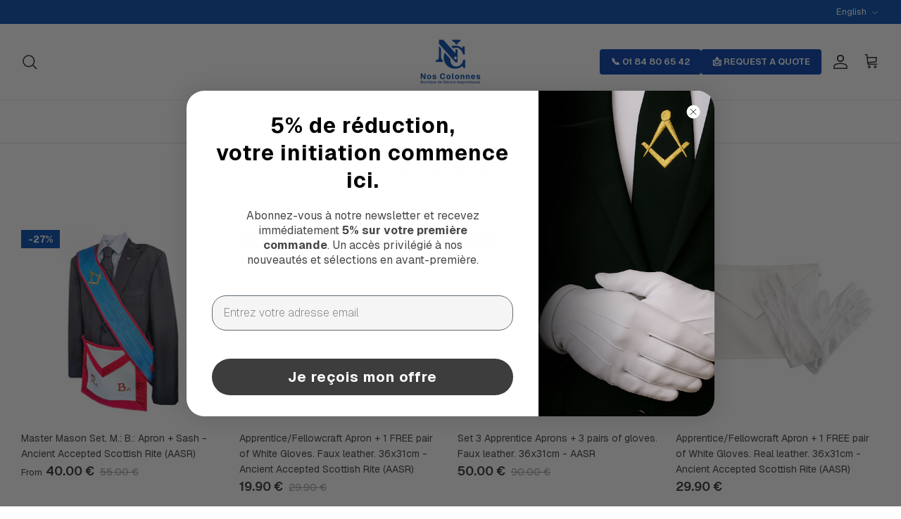

--- FILE ---
content_type: text/html; charset=utf-8
request_url: https://www.nos-colonnes.com/en/collections/packs-reaa
body_size: 117896
content:
<!DOCTYPE html><html lang="en" dir="ltr">
<head>


<!-- BEAE-GLOBAL-FONT --> 
  <!-- START-BEAE-FONT --> 
<link rel='preconnect' href='https://fonts.googleapis.com'><link rel='preconnect' href='https://fonts.gstatic.com' crossorigin><link rel='preload' href='https://fonts.gstatic.com/s/inter/v20/UcC73FwrK3iLTeHuS_nVMrMxCp50SjIa2JL7SUc.woff2' as='font' type='font/woff2' crossorigin='anonymous'>
<link rel='preload' href='https://fonts.gstatic.com/s/inter/v20/UcC73FwrK3iLTeHuS_nVMrMxCp50SjIa0ZL7SUc.woff2' as='font' type='font/woff2' crossorigin='anonymous'>
<link rel='preload' href='https://fonts.gstatic.com/s/inter/v20/UcC73FwrK3iLTeHuS_nVMrMxCp50SjIa2ZL7SUc.woff2' as='font' type='font/woff2' crossorigin='anonymous'>
<link rel='preload' href='https://fonts.gstatic.com/s/inter/v20/UcC73FwrK3iLTeHuS_nVMrMxCp50SjIa1pL7SUc.woff2' as='font' type='font/woff2' crossorigin='anonymous'>
<link rel='preload' href='https://fonts.gstatic.com/s/inter/v20/UcC73FwrK3iLTeHuS_nVMrMxCp50SjIa2pL7SUc.woff2' as='font' type='font/woff2' crossorigin='anonymous'>
<link rel='preload' href='https://fonts.gstatic.com/s/inter/v20/UcC73FwrK3iLTeHuS_nVMrMxCp50SjIa25L7SUc.woff2' as='font' type='font/woff2' crossorigin='anonymous'>
<link rel='preload' href='https://fonts.gstatic.com/s/inter/v20/UcC73FwrK3iLTeHuS_nVMrMxCp50SjIa1ZL7.woff2' as='font' type='font/woff2' crossorigin='anonymous'>
<!-- END-BEAE-FONT -->  
 <!-- END BEAE-GLOBAL-FONT -->


<!-- BEAE-HEADER -->


  
  
  
  <link href="//www.nos-colonnes.com/cdn/shop/t/91/assets/beae.base.min.css?v=167814568080774979251762922199" rel="stylesheet" type="text/css" media="all" />
  
  
      <style type="text/css" id="beae-global-theme-style">/* cyrillic-ext */
@font-face {
  font-family: 'Inter';
  font-style: normal;
  font-weight: 100;
  font-display: swap;
  src: url(https://fonts.gstatic.com/s/inter/v20/UcC73FwrK3iLTeHuS_nVMrMxCp50SjIa2JL7SUc.woff2) format('woff2');
  unicode-range: U+0460-052F, U+1C80-1C8A, U+20B4, U+2DE0-2DFF, U+A640-A69F, U+FE2E-FE2F;
}
/* cyrillic */
@font-face {
  font-family: 'Inter';
  font-style: normal;
  font-weight: 100;
  font-display: swap;
  src: url(https://fonts.gstatic.com/s/inter/v20/UcC73FwrK3iLTeHuS_nVMrMxCp50SjIa0ZL7SUc.woff2) format('woff2');
  unicode-range: U+0301, U+0400-045F, U+0490-0491, U+04B0-04B1, U+2116;
}
/* greek-ext */
@font-face {
  font-family: 'Inter';
  font-style: normal;
  font-weight: 100;
  font-display: swap;
  src: url(https://fonts.gstatic.com/s/inter/v20/UcC73FwrK3iLTeHuS_nVMrMxCp50SjIa2ZL7SUc.woff2) format('woff2');
  unicode-range: U+1F00-1FFF;
}
/* greek */
@font-face {
  font-family: 'Inter';
  font-style: normal;
  font-weight: 100;
  font-display: swap;
  src: url(https://fonts.gstatic.com/s/inter/v20/UcC73FwrK3iLTeHuS_nVMrMxCp50SjIa1pL7SUc.woff2) format('woff2');
  unicode-range: U+0370-0377, U+037A-037F, U+0384-038A, U+038C, U+038E-03A1, U+03A3-03FF;
}
/* vietnamese */
@font-face {
  font-family: 'Inter';
  font-style: normal;
  font-weight: 100;
  font-display: swap;
  src: url(https://fonts.gstatic.com/s/inter/v20/UcC73FwrK3iLTeHuS_nVMrMxCp50SjIa2pL7SUc.woff2) format('woff2');
  unicode-range: U+0102-0103, U+0110-0111, U+0128-0129, U+0168-0169, U+01A0-01A1, U+01AF-01B0, U+0300-0301, U+0303-0304, U+0308-0309, U+0323, U+0329, U+1EA0-1EF9, U+20AB;
}
/* latin-ext */
@font-face {
  font-family: 'Inter';
  font-style: normal;
  font-weight: 100;
  font-display: swap;
  src: url(https://fonts.gstatic.com/s/inter/v20/UcC73FwrK3iLTeHuS_nVMrMxCp50SjIa25L7SUc.woff2) format('woff2');
  unicode-range: U+0100-02BA, U+02BD-02C5, U+02C7-02CC, U+02CE-02D7, U+02DD-02FF, U+0304, U+0308, U+0329, U+1D00-1DBF, U+1E00-1E9F, U+1EF2-1EFF, U+2020, U+20A0-20AB, U+20AD-20C0, U+2113, U+2C60-2C7F, U+A720-A7FF;
}
/* latin */
@font-face {
  font-family: 'Inter';
  font-style: normal;
  font-weight: 100;
  font-display: swap;
  src: url(https://fonts.gstatic.com/s/inter/v20/UcC73FwrK3iLTeHuS_nVMrMxCp50SjIa1ZL7.woff2) format('woff2');
  unicode-range: U+0000-00FF, U+0131, U+0152-0153, U+02BB-02BC, U+02C6, U+02DA, U+02DC, U+0304, U+0308, U+0329, U+2000-206F, U+20AC, U+2122, U+2191, U+2193, U+2212, U+2215, U+FEFF, U+FFFD;
}
/* cyrillic-ext */
@font-face {
  font-family: 'Inter';
  font-style: normal;
  font-weight: 200;
  font-display: swap;
  src: url(https://fonts.gstatic.com/s/inter/v20/UcC73FwrK3iLTeHuS_nVMrMxCp50SjIa2JL7SUc.woff2) format('woff2');
  unicode-range: U+0460-052F, U+1C80-1C8A, U+20B4, U+2DE0-2DFF, U+A640-A69F, U+FE2E-FE2F;
}
/* cyrillic */
@font-face {
  font-family: 'Inter';
  font-style: normal;
  font-weight: 200;
  font-display: swap;
  src: url(https://fonts.gstatic.com/s/inter/v20/UcC73FwrK3iLTeHuS_nVMrMxCp50SjIa0ZL7SUc.woff2) format('woff2');
  unicode-range: U+0301, U+0400-045F, U+0490-0491, U+04B0-04B1, U+2116;
}
/* greek-ext */
@font-face {
  font-family: 'Inter';
  font-style: normal;
  font-weight: 200;
  font-display: swap;
  src: url(https://fonts.gstatic.com/s/inter/v20/UcC73FwrK3iLTeHuS_nVMrMxCp50SjIa2ZL7SUc.woff2) format('woff2');
  unicode-range: U+1F00-1FFF;
}
/* greek */
@font-face {
  font-family: 'Inter';
  font-style: normal;
  font-weight: 200;
  font-display: swap;
  src: url(https://fonts.gstatic.com/s/inter/v20/UcC73FwrK3iLTeHuS_nVMrMxCp50SjIa1pL7SUc.woff2) format('woff2');
  unicode-range: U+0370-0377, U+037A-037F, U+0384-038A, U+038C, U+038E-03A1, U+03A3-03FF;
}
/* vietnamese */
@font-face {
  font-family: 'Inter';
  font-style: normal;
  font-weight: 200;
  font-display: swap;
  src: url(https://fonts.gstatic.com/s/inter/v20/UcC73FwrK3iLTeHuS_nVMrMxCp50SjIa2pL7SUc.woff2) format('woff2');
  unicode-range: U+0102-0103, U+0110-0111, U+0128-0129, U+0168-0169, U+01A0-01A1, U+01AF-01B0, U+0300-0301, U+0303-0304, U+0308-0309, U+0323, U+0329, U+1EA0-1EF9, U+20AB;
}
/* latin-ext */
@font-face {
  font-family: 'Inter';
  font-style: normal;
  font-weight: 200;
  font-display: swap;
  src: url(https://fonts.gstatic.com/s/inter/v20/UcC73FwrK3iLTeHuS_nVMrMxCp50SjIa25L7SUc.woff2) format('woff2');
  unicode-range: U+0100-02BA, U+02BD-02C5, U+02C7-02CC, U+02CE-02D7, U+02DD-02FF, U+0304, U+0308, U+0329, U+1D00-1DBF, U+1E00-1E9F, U+1EF2-1EFF, U+2020, U+20A0-20AB, U+20AD-20C0, U+2113, U+2C60-2C7F, U+A720-A7FF;
}
/* latin */
@font-face {
  font-family: 'Inter';
  font-style: normal;
  font-weight: 200;
  font-display: swap;
  src: url(https://fonts.gstatic.com/s/inter/v20/UcC73FwrK3iLTeHuS_nVMrMxCp50SjIa1ZL7.woff2) format('woff2');
  unicode-range: U+0000-00FF, U+0131, U+0152-0153, U+02BB-02BC, U+02C6, U+02DA, U+02DC, U+0304, U+0308, U+0329, U+2000-206F, U+20AC, U+2122, U+2191, U+2193, U+2212, U+2215, U+FEFF, U+FFFD;
}
/* cyrillic-ext */
@font-face {
  font-family: 'Inter';
  font-style: normal;
  font-weight: 300;
  font-display: swap;
  src: url(https://fonts.gstatic.com/s/inter/v20/UcC73FwrK3iLTeHuS_nVMrMxCp50SjIa2JL7SUc.woff2) format('woff2');
  unicode-range: U+0460-052F, U+1C80-1C8A, U+20B4, U+2DE0-2DFF, U+A640-A69F, U+FE2E-FE2F;
}
/* cyrillic */
@font-face {
  font-family: 'Inter';
  font-style: normal;
  font-weight: 300;
  font-display: swap;
  src: url(https://fonts.gstatic.com/s/inter/v20/UcC73FwrK3iLTeHuS_nVMrMxCp50SjIa0ZL7SUc.woff2) format('woff2');
  unicode-range: U+0301, U+0400-045F, U+0490-0491, U+04B0-04B1, U+2116;
}
/* greek-ext */
@font-face {
  font-family: 'Inter';
  font-style: normal;
  font-weight: 300;
  font-display: swap;
  src: url(https://fonts.gstatic.com/s/inter/v20/UcC73FwrK3iLTeHuS_nVMrMxCp50SjIa2ZL7SUc.woff2) format('woff2');
  unicode-range: U+1F00-1FFF;
}
/* greek */
@font-face {
  font-family: 'Inter';
  font-style: normal;
  font-weight: 300;
  font-display: swap;
  src: url(https://fonts.gstatic.com/s/inter/v20/UcC73FwrK3iLTeHuS_nVMrMxCp50SjIa1pL7SUc.woff2) format('woff2');
  unicode-range: U+0370-0377, U+037A-037F, U+0384-038A, U+038C, U+038E-03A1, U+03A3-03FF;
}
/* vietnamese */
@font-face {
  font-family: 'Inter';
  font-style: normal;
  font-weight: 300;
  font-display: swap;
  src: url(https://fonts.gstatic.com/s/inter/v20/UcC73FwrK3iLTeHuS_nVMrMxCp50SjIa2pL7SUc.woff2) format('woff2');
  unicode-range: U+0102-0103, U+0110-0111, U+0128-0129, U+0168-0169, U+01A0-01A1, U+01AF-01B0, U+0300-0301, U+0303-0304, U+0308-0309, U+0323, U+0329, U+1EA0-1EF9, U+20AB;
}
/* latin-ext */
@font-face {
  font-family: 'Inter';
  font-style: normal;
  font-weight: 300;
  font-display: swap;
  src: url(https://fonts.gstatic.com/s/inter/v20/UcC73FwrK3iLTeHuS_nVMrMxCp50SjIa25L7SUc.woff2) format('woff2');
  unicode-range: U+0100-02BA, U+02BD-02C5, U+02C7-02CC, U+02CE-02D7, U+02DD-02FF, U+0304, U+0308, U+0329, U+1D00-1DBF, U+1E00-1E9F, U+1EF2-1EFF, U+2020, U+20A0-20AB, U+20AD-20C0, U+2113, U+2C60-2C7F, U+A720-A7FF;
}
/* latin */
@font-face {
  font-family: 'Inter';
  font-style: normal;
  font-weight: 300;
  font-display: swap;
  src: url(https://fonts.gstatic.com/s/inter/v20/UcC73FwrK3iLTeHuS_nVMrMxCp50SjIa1ZL7.woff2) format('woff2');
  unicode-range: U+0000-00FF, U+0131, U+0152-0153, U+02BB-02BC, U+02C6, U+02DA, U+02DC, U+0304, U+0308, U+0329, U+2000-206F, U+20AC, U+2122, U+2191, U+2193, U+2212, U+2215, U+FEFF, U+FFFD;
}
/* cyrillic-ext */
@font-face {
  font-family: 'Inter';
  font-style: normal;
  font-weight: 400;
  font-display: swap;
  src: url(https://fonts.gstatic.com/s/inter/v20/UcC73FwrK3iLTeHuS_nVMrMxCp50SjIa2JL7SUc.woff2) format('woff2');
  unicode-range: U+0460-052F, U+1C80-1C8A, U+20B4, U+2DE0-2DFF, U+A640-A69F, U+FE2E-FE2F;
}
/* cyrillic */
@font-face {
  font-family: 'Inter';
  font-style: normal;
  font-weight: 400;
  font-display: swap;
  src: url(https://fonts.gstatic.com/s/inter/v20/UcC73FwrK3iLTeHuS_nVMrMxCp50SjIa0ZL7SUc.woff2) format('woff2');
  unicode-range: U+0301, U+0400-045F, U+0490-0491, U+04B0-04B1, U+2116;
}
/* greek-ext */
@font-face {
  font-family: 'Inter';
  font-style: normal;
  font-weight: 400;
  font-display: swap;
  src: url(https://fonts.gstatic.com/s/inter/v20/UcC73FwrK3iLTeHuS_nVMrMxCp50SjIa2ZL7SUc.woff2) format('woff2');
  unicode-range: U+1F00-1FFF;
}
/* greek */
@font-face {
  font-family: 'Inter';
  font-style: normal;
  font-weight: 400;
  font-display: swap;
  src: url(https://fonts.gstatic.com/s/inter/v20/UcC73FwrK3iLTeHuS_nVMrMxCp50SjIa1pL7SUc.woff2) format('woff2');
  unicode-range: U+0370-0377, U+037A-037F, U+0384-038A, U+038C, U+038E-03A1, U+03A3-03FF;
}
/* vietnamese */
@font-face {
  font-family: 'Inter';
  font-style: normal;
  font-weight: 400;
  font-display: swap;
  src: url(https://fonts.gstatic.com/s/inter/v20/UcC73FwrK3iLTeHuS_nVMrMxCp50SjIa2pL7SUc.woff2) format('woff2');
  unicode-range: U+0102-0103, U+0110-0111, U+0128-0129, U+0168-0169, U+01A0-01A1, U+01AF-01B0, U+0300-0301, U+0303-0304, U+0308-0309, U+0323, U+0329, U+1EA0-1EF9, U+20AB;
}
/* latin-ext */
@font-face {
  font-family: 'Inter';
  font-style: normal;
  font-weight: 400;
  font-display: swap;
  src: url(https://fonts.gstatic.com/s/inter/v20/UcC73FwrK3iLTeHuS_nVMrMxCp50SjIa25L7SUc.woff2) format('woff2');
  unicode-range: U+0100-02BA, U+02BD-02C5, U+02C7-02CC, U+02CE-02D7, U+02DD-02FF, U+0304, U+0308, U+0329, U+1D00-1DBF, U+1E00-1E9F, U+1EF2-1EFF, U+2020, U+20A0-20AB, U+20AD-20C0, U+2113, U+2C60-2C7F, U+A720-A7FF;
}
/* latin */
@font-face {
  font-family: 'Inter';
  font-style: normal;
  font-weight: 400;
  font-display: swap;
  src: url(https://fonts.gstatic.com/s/inter/v20/UcC73FwrK3iLTeHuS_nVMrMxCp50SjIa1ZL7.woff2) format('woff2');
  unicode-range: U+0000-00FF, U+0131, U+0152-0153, U+02BB-02BC, U+02C6, U+02DA, U+02DC, U+0304, U+0308, U+0329, U+2000-206F, U+20AC, U+2122, U+2191, U+2193, U+2212, U+2215, U+FEFF, U+FFFD;
}
/* cyrillic-ext */
@font-face {
  font-family: 'Inter';
  font-style: normal;
  font-weight: 500;
  font-display: swap;
  src: url(https://fonts.gstatic.com/s/inter/v20/UcC73FwrK3iLTeHuS_nVMrMxCp50SjIa2JL7SUc.woff2) format('woff2');
  unicode-range: U+0460-052F, U+1C80-1C8A, U+20B4, U+2DE0-2DFF, U+A640-A69F, U+FE2E-FE2F;
}
/* cyrillic */
@font-face {
  font-family: 'Inter';
  font-style: normal;
  font-weight: 500;
  font-display: swap;
  src: url(https://fonts.gstatic.com/s/inter/v20/UcC73FwrK3iLTeHuS_nVMrMxCp50SjIa0ZL7SUc.woff2) format('woff2');
  unicode-range: U+0301, U+0400-045F, U+0490-0491, U+04B0-04B1, U+2116;
}
/* greek-ext */
@font-face {
  font-family: 'Inter';
  font-style: normal;
  font-weight: 500;
  font-display: swap;
  src: url(https://fonts.gstatic.com/s/inter/v20/UcC73FwrK3iLTeHuS_nVMrMxCp50SjIa2ZL7SUc.woff2) format('woff2');
  unicode-range: U+1F00-1FFF;
}
/* greek */
@font-face {
  font-family: 'Inter';
  font-style: normal;
  font-weight: 500;
  font-display: swap;
  src: url(https://fonts.gstatic.com/s/inter/v20/UcC73FwrK3iLTeHuS_nVMrMxCp50SjIa1pL7SUc.woff2) format('woff2');
  unicode-range: U+0370-0377, U+037A-037F, U+0384-038A, U+038C, U+038E-03A1, U+03A3-03FF;
}
/* vietnamese */
@font-face {
  font-family: 'Inter';
  font-style: normal;
  font-weight: 500;
  font-display: swap;
  src: url(https://fonts.gstatic.com/s/inter/v20/UcC73FwrK3iLTeHuS_nVMrMxCp50SjIa2pL7SUc.woff2) format('woff2');
  unicode-range: U+0102-0103, U+0110-0111, U+0128-0129, U+0168-0169, U+01A0-01A1, U+01AF-01B0, U+0300-0301, U+0303-0304, U+0308-0309, U+0323, U+0329, U+1EA0-1EF9, U+20AB;
}
/* latin-ext */
@font-face {
  font-family: 'Inter';
  font-style: normal;
  font-weight: 500;
  font-display: swap;
  src: url(https://fonts.gstatic.com/s/inter/v20/UcC73FwrK3iLTeHuS_nVMrMxCp50SjIa25L7SUc.woff2) format('woff2');
  unicode-range: U+0100-02BA, U+02BD-02C5, U+02C7-02CC, U+02CE-02D7, U+02DD-02FF, U+0304, U+0308, U+0329, U+1D00-1DBF, U+1E00-1E9F, U+1EF2-1EFF, U+2020, U+20A0-20AB, U+20AD-20C0, U+2113, U+2C60-2C7F, U+A720-A7FF;
}
/* latin */
@font-face {
  font-family: 'Inter';
  font-style: normal;
  font-weight: 500;
  font-display: swap;
  src: url(https://fonts.gstatic.com/s/inter/v20/UcC73FwrK3iLTeHuS_nVMrMxCp50SjIa1ZL7.woff2) format('woff2');
  unicode-range: U+0000-00FF, U+0131, U+0152-0153, U+02BB-02BC, U+02C6, U+02DA, U+02DC, U+0304, U+0308, U+0329, U+2000-206F, U+20AC, U+2122, U+2191, U+2193, U+2212, U+2215, U+FEFF, U+FFFD;
}
/* cyrillic-ext */
@font-face {
  font-family: 'Inter';
  font-style: normal;
  font-weight: 600;
  font-display: swap;
  src: url(https://fonts.gstatic.com/s/inter/v20/UcC73FwrK3iLTeHuS_nVMrMxCp50SjIa2JL7SUc.woff2) format('woff2');
  unicode-range: U+0460-052F, U+1C80-1C8A, U+20B4, U+2DE0-2DFF, U+A640-A69F, U+FE2E-FE2F;
}
/* cyrillic */
@font-face {
  font-family: 'Inter';
  font-style: normal;
  font-weight: 600;
  font-display: swap;
  src: url(https://fonts.gstatic.com/s/inter/v20/UcC73FwrK3iLTeHuS_nVMrMxCp50SjIa0ZL7SUc.woff2) format('woff2');
  unicode-range: U+0301, U+0400-045F, U+0490-0491, U+04B0-04B1, U+2116;
}
/* greek-ext */
@font-face {
  font-family: 'Inter';
  font-style: normal;
  font-weight: 600;
  font-display: swap;
  src: url(https://fonts.gstatic.com/s/inter/v20/UcC73FwrK3iLTeHuS_nVMrMxCp50SjIa2ZL7SUc.woff2) format('woff2');
  unicode-range: U+1F00-1FFF;
}
/* greek */
@font-face {
  font-family: 'Inter';
  font-style: normal;
  font-weight: 600;
  font-display: swap;
  src: url(https://fonts.gstatic.com/s/inter/v20/UcC73FwrK3iLTeHuS_nVMrMxCp50SjIa1pL7SUc.woff2) format('woff2');
  unicode-range: U+0370-0377, U+037A-037F, U+0384-038A, U+038C, U+038E-03A1, U+03A3-03FF;
}
/* vietnamese */
@font-face {
  font-family: 'Inter';
  font-style: normal;
  font-weight: 600;
  font-display: swap;
  src: url(https://fonts.gstatic.com/s/inter/v20/UcC73FwrK3iLTeHuS_nVMrMxCp50SjIa2pL7SUc.woff2) format('woff2');
  unicode-range: U+0102-0103, U+0110-0111, U+0128-0129, U+0168-0169, U+01A0-01A1, U+01AF-01B0, U+0300-0301, U+0303-0304, U+0308-0309, U+0323, U+0329, U+1EA0-1EF9, U+20AB;
}
/* latin-ext */
@font-face {
  font-family: 'Inter';
  font-style: normal;
  font-weight: 600;
  font-display: swap;
  src: url(https://fonts.gstatic.com/s/inter/v20/UcC73FwrK3iLTeHuS_nVMrMxCp50SjIa25L7SUc.woff2) format('woff2');
  unicode-range: U+0100-02BA, U+02BD-02C5, U+02C7-02CC, U+02CE-02D7, U+02DD-02FF, U+0304, U+0308, U+0329, U+1D00-1DBF, U+1E00-1E9F, U+1EF2-1EFF, U+2020, U+20A0-20AB, U+20AD-20C0, U+2113, U+2C60-2C7F, U+A720-A7FF;
}
/* latin */
@font-face {
  font-family: 'Inter';
  font-style: normal;
  font-weight: 600;
  font-display: swap;
  src: url(https://fonts.gstatic.com/s/inter/v20/UcC73FwrK3iLTeHuS_nVMrMxCp50SjIa1ZL7.woff2) format('woff2');
  unicode-range: U+0000-00FF, U+0131, U+0152-0153, U+02BB-02BC, U+02C6, U+02DA, U+02DC, U+0304, U+0308, U+0329, U+2000-206F, U+20AC, U+2122, U+2191, U+2193, U+2212, U+2215, U+FEFF, U+FFFD;
}
/* cyrillic-ext */
@font-face {
  font-family: 'Inter';
  font-style: normal;
  font-weight: 700;
  font-display: swap;
  src: url(https://fonts.gstatic.com/s/inter/v20/UcC73FwrK3iLTeHuS_nVMrMxCp50SjIa2JL7SUc.woff2) format('woff2');
  unicode-range: U+0460-052F, U+1C80-1C8A, U+20B4, U+2DE0-2DFF, U+A640-A69F, U+FE2E-FE2F;
}
/* cyrillic */
@font-face {
  font-family: 'Inter';
  font-style: normal;
  font-weight: 700;
  font-display: swap;
  src: url(https://fonts.gstatic.com/s/inter/v20/UcC73FwrK3iLTeHuS_nVMrMxCp50SjIa0ZL7SUc.woff2) format('woff2');
  unicode-range: U+0301, U+0400-045F, U+0490-0491, U+04B0-04B1, U+2116;
}
/* greek-ext */
@font-face {
  font-family: 'Inter';
  font-style: normal;
  font-weight: 700;
  font-display: swap;
  src: url(https://fonts.gstatic.com/s/inter/v20/UcC73FwrK3iLTeHuS_nVMrMxCp50SjIa2ZL7SUc.woff2) format('woff2');
  unicode-range: U+1F00-1FFF;
}
/* greek */
@font-face {
  font-family: 'Inter';
  font-style: normal;
  font-weight: 700;
  font-display: swap;
  src: url(https://fonts.gstatic.com/s/inter/v20/UcC73FwrK3iLTeHuS_nVMrMxCp50SjIa1pL7SUc.woff2) format('woff2');
  unicode-range: U+0370-0377, U+037A-037F, U+0384-038A, U+038C, U+038E-03A1, U+03A3-03FF;
}
/* vietnamese */
@font-face {
  font-family: 'Inter';
  font-style: normal;
  font-weight: 700;
  font-display: swap;
  src: url(https://fonts.gstatic.com/s/inter/v20/UcC73FwrK3iLTeHuS_nVMrMxCp50SjIa2pL7SUc.woff2) format('woff2');
  unicode-range: U+0102-0103, U+0110-0111, U+0128-0129, U+0168-0169, U+01A0-01A1, U+01AF-01B0, U+0300-0301, U+0303-0304, U+0308-0309, U+0323, U+0329, U+1EA0-1EF9, U+20AB;
}
/* latin-ext */
@font-face {
  font-family: 'Inter';
  font-style: normal;
  font-weight: 700;
  font-display: swap;
  src: url(https://fonts.gstatic.com/s/inter/v20/UcC73FwrK3iLTeHuS_nVMrMxCp50SjIa25L7SUc.woff2) format('woff2');
  unicode-range: U+0100-02BA, U+02BD-02C5, U+02C7-02CC, U+02CE-02D7, U+02DD-02FF, U+0304, U+0308, U+0329, U+1D00-1DBF, U+1E00-1E9F, U+1EF2-1EFF, U+2020, U+20A0-20AB, U+20AD-20C0, U+2113, U+2C60-2C7F, U+A720-A7FF;
}
/* latin */
@font-face {
  font-family: 'Inter';
  font-style: normal;
  font-weight: 700;
  font-display: swap;
  src: url(https://fonts.gstatic.com/s/inter/v20/UcC73FwrK3iLTeHuS_nVMrMxCp50SjIa1ZL7.woff2) format('woff2');
  unicode-range: U+0000-00FF, U+0131, U+0152-0153, U+02BB-02BC, U+02C6, U+02DA, U+02DC, U+0304, U+0308, U+0329, U+2000-206F, U+20AC, U+2122, U+2191, U+2193, U+2212, U+2215, U+FEFF, U+FFFD;
}
/* cyrillic-ext */
@font-face {
  font-family: 'Inter';
  font-style: normal;
  font-weight: 800;
  font-display: swap;
  src: url(https://fonts.gstatic.com/s/inter/v20/UcC73FwrK3iLTeHuS_nVMrMxCp50SjIa2JL7SUc.woff2) format('woff2');
  unicode-range: U+0460-052F, U+1C80-1C8A, U+20B4, U+2DE0-2DFF, U+A640-A69F, U+FE2E-FE2F;
}
/* cyrillic */
@font-face {
  font-family: 'Inter';
  font-style: normal;
  font-weight: 800;
  font-display: swap;
  src: url(https://fonts.gstatic.com/s/inter/v20/UcC73FwrK3iLTeHuS_nVMrMxCp50SjIa0ZL7SUc.woff2) format('woff2');
  unicode-range: U+0301, U+0400-045F, U+0490-0491, U+04B0-04B1, U+2116;
}
/* greek-ext */
@font-face {
  font-family: 'Inter';
  font-style: normal;
  font-weight: 800;
  font-display: swap;
  src: url(https://fonts.gstatic.com/s/inter/v20/UcC73FwrK3iLTeHuS_nVMrMxCp50SjIa2ZL7SUc.woff2) format('woff2');
  unicode-range: U+1F00-1FFF;
}
/* greek */
@font-face {
  font-family: 'Inter';
  font-style: normal;
  font-weight: 800;
  font-display: swap;
  src: url(https://fonts.gstatic.com/s/inter/v20/UcC73FwrK3iLTeHuS_nVMrMxCp50SjIa1pL7SUc.woff2) format('woff2');
  unicode-range: U+0370-0377, U+037A-037F, U+0384-038A, U+038C, U+038E-03A1, U+03A3-03FF;
}
/* vietnamese */
@font-face {
  font-family: 'Inter';
  font-style: normal;
  font-weight: 800;
  font-display: swap;
  src: url(https://fonts.gstatic.com/s/inter/v20/UcC73FwrK3iLTeHuS_nVMrMxCp50SjIa2pL7SUc.woff2) format('woff2');
  unicode-range: U+0102-0103, U+0110-0111, U+0128-0129, U+0168-0169, U+01A0-01A1, U+01AF-01B0, U+0300-0301, U+0303-0304, U+0308-0309, U+0323, U+0329, U+1EA0-1EF9, U+20AB;
}
/* latin-ext */
@font-face {
  font-family: 'Inter';
  font-style: normal;
  font-weight: 800;
  font-display: swap;
  src: url(https://fonts.gstatic.com/s/inter/v20/UcC73FwrK3iLTeHuS_nVMrMxCp50SjIa25L7SUc.woff2) format('woff2');
  unicode-range: U+0100-02BA, U+02BD-02C5, U+02C7-02CC, U+02CE-02D7, U+02DD-02FF, U+0304, U+0308, U+0329, U+1D00-1DBF, U+1E00-1E9F, U+1EF2-1EFF, U+2020, U+20A0-20AB, U+20AD-20C0, U+2113, U+2C60-2C7F, U+A720-A7FF;
}
/* latin */
@font-face {
  font-family: 'Inter';
  font-style: normal;
  font-weight: 800;
  font-display: swap;
  src: url(https://fonts.gstatic.com/s/inter/v20/UcC73FwrK3iLTeHuS_nVMrMxCp50SjIa1ZL7.woff2) format('woff2');
  unicode-range: U+0000-00FF, U+0131, U+0152-0153, U+02BB-02BC, U+02C6, U+02DA, U+02DC, U+0304, U+0308, U+0329, U+2000-206F, U+20AC, U+2122, U+2191, U+2193, U+2212, U+2215, U+FEFF, U+FFFD;
}
/* cyrillic-ext */
@font-face {
  font-family: 'Inter';
  font-style: normal;
  font-weight: 900;
  font-display: swap;
  src: url(https://fonts.gstatic.com/s/inter/v20/UcC73FwrK3iLTeHuS_nVMrMxCp50SjIa2JL7SUc.woff2) format('woff2');
  unicode-range: U+0460-052F, U+1C80-1C8A, U+20B4, U+2DE0-2DFF, U+A640-A69F, U+FE2E-FE2F;
}
/* cyrillic */
@font-face {
  font-family: 'Inter';
  font-style: normal;
  font-weight: 900;
  font-display: swap;
  src: url(https://fonts.gstatic.com/s/inter/v20/UcC73FwrK3iLTeHuS_nVMrMxCp50SjIa0ZL7SUc.woff2) format('woff2');
  unicode-range: U+0301, U+0400-045F, U+0490-0491, U+04B0-04B1, U+2116;
}
/* greek-ext */
@font-face {
  font-family: 'Inter';
  font-style: normal;
  font-weight: 900;
  font-display: swap;
  src: url(https://fonts.gstatic.com/s/inter/v20/UcC73FwrK3iLTeHuS_nVMrMxCp50SjIa2ZL7SUc.woff2) format('woff2');
  unicode-range: U+1F00-1FFF;
}
/* greek */
@font-face {
  font-family: 'Inter';
  font-style: normal;
  font-weight: 900;
  font-display: swap;
  src: url(https://fonts.gstatic.com/s/inter/v20/UcC73FwrK3iLTeHuS_nVMrMxCp50SjIa1pL7SUc.woff2) format('woff2');
  unicode-range: U+0370-0377, U+037A-037F, U+0384-038A, U+038C, U+038E-03A1, U+03A3-03FF;
}
/* vietnamese */
@font-face {
  font-family: 'Inter';
  font-style: normal;
  font-weight: 900;
  font-display: swap;
  src: url(https://fonts.gstatic.com/s/inter/v20/UcC73FwrK3iLTeHuS_nVMrMxCp50SjIa2pL7SUc.woff2) format('woff2');
  unicode-range: U+0102-0103, U+0110-0111, U+0128-0129, U+0168-0169, U+01A0-01A1, U+01AF-01B0, U+0300-0301, U+0303-0304, U+0308-0309, U+0323, U+0329, U+1EA0-1EF9, U+20AB;
}
/* latin-ext */
@font-face {
  font-family: 'Inter';
  font-style: normal;
  font-weight: 900;
  font-display: swap;
  src: url(https://fonts.gstatic.com/s/inter/v20/UcC73FwrK3iLTeHuS_nVMrMxCp50SjIa25L7SUc.woff2) format('woff2');
  unicode-range: U+0100-02BA, U+02BD-02C5, U+02C7-02CC, U+02CE-02D7, U+02DD-02FF, U+0304, U+0308, U+0329, U+1D00-1DBF, U+1E00-1E9F, U+1EF2-1EFF, U+2020, U+20A0-20AB, U+20AD-20C0, U+2113, U+2C60-2C7F, U+A720-A7FF;
}
/* latin */
@font-face {
  font-family: 'Inter';
  font-style: normal;
  font-weight: 900;
  font-display: swap;
  src: url(https://fonts.gstatic.com/s/inter/v20/UcC73FwrK3iLTeHuS_nVMrMxCp50SjIa1ZL7.woff2) format('woff2');
  unicode-range: U+0000-00FF, U+0131, U+0152-0153, U+02BB-02BC, U+02C6, U+02DA, U+02DC, U+0304, U+0308, U+0329, U+2000-206F, U+20AC, U+2122, U+2191, U+2193, U+2212, U+2215, U+FEFF, U+FFFD;
}


            :root {
                --rows: 10;
                --beae-site-max-width: 1920px;
            }
            
        :root{--beae-global-colors-accent: #dc2626;--beae-global-colors-background: #e7e7e7;--beae-global-colors-primary: #171717;--beae-global-colors-secondary: #171717;--beae-global-colors-text: #171717;--beae-global-colors-primary_50: #e6e6e6;--beae-global-colors-primary_100: #dadada;--beae-global-colors-primary_200: #cfcfcf;--beae-global-colors-primary_300: #b8b8b8;--beae-global-colors-primary_400: #8a8a8a;--beae-global-colors-primary_500: #5c5c5c;--beae-global-colors-primary_600: #171717;--beae-global-colors-primary_700: #141414;--beae-global-colors-primary_800: #121212;--beae-global-colors-primary_900: #0c0c0c;--beae-global-colors-primary_950: #070707;--beae-global-colors-secondary_50: #e6e6e6;--beae-global-colors-secondary_100: #dadada;--beae-global-colors-secondary_200: #cfcfcf;--beae-global-colors-secondary_300: #b8b8b8;--beae-global-colors-secondary_400: #8a8a8a;--beae-global-colors-secondary_500: #5c5c5c;--beae-global-colors-secondary_600: #171717;--beae-global-colors-secondary_700: #141414;--beae-global-colors-secondary_800: #121212;--beae-global-colors-secondary_900: #0c0c0c;--beae-global-colors-secondary_950: #070707;--beae-global-colors-text_50: #e6e6e6;--beae-global-colors-text_100: #dadada;--beae-global-colors-text_200: #cfcfcf;--beae-global-colors-text_300: #b8b8b8;--beae-global-colors-text_400: #8a8a8a;--beae-global-colors-text_500: #5c5c5c;--beae-global-colors-text_600: #171717;--beae-global-colors-text_700: #141414;--beae-global-colors-text_800: #121212;--beae-global-colors-text_900: #0c0c0c;--beae-global-colors-text_950: #070707;--beae-global-colors-accent_50: #fef2f2;--beae-global-colors-accent_100: #fee2e2;--beae-global-colors-accent_200: #fecaca;--beae-global-colors-accent_300: #fca5a5;--beae-global-colors-accent_400: #f87171;--beae-global-colors-accent_500: #ef4444;--beae-global-colors-accent_600: #dc2626;--beae-global-colors-accent_700: #b91c1c;--beae-global-colors-accent_800: #991b1b;--beae-global-colors-accent_900: #7f1d1d;--beae-global-colors-accent_950: #450a0a;--beae-global-colors-background_50: #fbfbfb;--beae-global-colors-background_100: #fafafa;--beae-global-colors-background_200: #f9f9f9;--beae-global-colors-background_300: #f7f7f7;--beae-global-colors-background_400: #f2f2f2;--beae-global-colors-background_500: #eeeeee;--beae-global-colors-background_600: #e7e7e7;--beae-global-colors-background_700: #dfdfdf;--beae-global-colors-background_800: #d8d8d8;--beae-global-colors-background_900: #c8c8c8;--beae-global-colors-background_950: #b9b9b9;--beae-global-colors-white: white;--beae-global-colors-black: black;--beae-global-colors-transparent: transparent;--beae-page-width: 1470px;--beae-site-margin: 30px;--beae-site-margin-mobile: 15px;--beae-pageWidth: 1200px;} .beae-btn-pr{font-size: calc(16px * var(--text-ratio, 1))  ;line-height: calc(24px * var(--text-ratio, 1))  ;letter-spacing: -0.48px;text-transform: capitalize;font-weight: 600;font-style: normal;text-decoration: none;font-family: 'Inter', sans-serif;color: var(--beae-global-colors-white);background: var(--beae-global-colors-primary_600);border-style: solid;border-color: #000000;border-width: 0px;border-radius: 6px;box-shadow: 0px 0px 0px 0px black;padding-left: 38px;padding-right: 38px;padding-top: 16px;padding-bottom: 16px;}  .beae-btn-pr:hover{color: var(--beae-global-colors-white);background: var(--beae-global-colors-primary_500);box-shadow: none;border-style: solid;border-color: #000000;border-width: 0px;border-radius: 6px;}  .beae-btn-se{color: var(--beae-global-colors-black);font-size: calc(16px * var(--text-ratio, 1))  ;line-height: calc(24px * var(--text-ratio, 1))  ;text-transform: capitalize;font-weight: 600;letter-spacing: -0.48px;font-style: normal;text-decoration: none;font-family: 'Inter', sans-serif;background: var(--beae-global-colors-background_600);border-style: solid;border-color: #000000;border-width: 0px;border-radius: 6px;box-shadow: 0px 0px 0px 0px black;padding-right: 38px;padding-left: 38px;padding-top: 16px;padding-bottom: 16px;}  .beae-btn-se:hover{color: var(--beae-global-colors-white);background: var(--beae-global-colors-black);border-style: solid;border-color: #000000;border-width: 0px;border-radius: 6px;}  .beae-btn-te{font-size: calc(16px * var(--text-ratio, 1))  ;line-height: calc(24px * var(--text-ratio, 1))  ;text-transform: capitalize;font-weight: 600;letter-spacing: -0.48px;font-style: normal;text-decoration: underline;font-family: 'Inter', sans-serif;color: var(--beae-global-colors-text_600);border-style: solid;border-width: 0px;background: var(--beae-global-colors-transparent);border-radius: 0px;box-shadow: 0px 0px 0px 0px black;}  .beae-btn-te:hover{color: var(--beae-global-colors-text_500);border-style: solid;border-color: #000000;border-width: 0px;background: var(--beae-global-colors-transparent);border-radius: 0px;}  .beae-typo-h1{font-size: calc(68px * var(--text-ratio, 1))  ;line-height: calc(80px * var(--text-ratio, 1))  ;color:var(--beae-global-colors-text_600);letter-spacing:-3.36px;text-transform:none;font-weight:700;font-style:normal;text-decoration:none;font-family: 'Inter', sans-serif;} .beae-typo-h2{font-size: calc(58px * var(--text-ratio, 1))  ;line-height: calc(69px * var(--text-ratio, 1))  ;color:var(--beae-global-colors-text_600);text-transform:none;font-weight:700;letter-spacing:-2.88px;font-style:normal;text-decoration:none;font-family: 'Inter', sans-serif;} .beae-typo-h3{font-size: calc(45px * var(--text-ratio, 1))  ;line-height: calc(54px * var(--text-ratio, 1))  ;color:var(--beae-global-colors-text_600);text-transform:none;font-weight:700;letter-spacing:-2.24px;font-style:normal;text-decoration:none;font-family: 'Inter', sans-serif;} .beae-typo-h4{font-size: calc(38px * var(--text-ratio, 1))  ;line-height: calc(46px * var(--text-ratio, 1))  ;color:var(--beae-global-colors-text_600);text-transform:none;letter-spacing:-1.92px;font-weight:700;font-style:normal;text-decoration:none;font-family: 'Inter', sans-serif;} .beae-typo-h5{line-height: calc(38px * var(--text-ratio, 1))  ;color:var(--beae-global-colors-text_600);text-transform:none;font-weight:700;letter-spacing:-1.6px;font-style:normal;text-decoration:none;font-family: 'Inter', sans-serif;font-size: calc(32px * var(--text-ratio, 1))  ;} .beae-typo-h6{font-size: calc(29px * var(--text-ratio, 1))  ;line-height: calc(34px * var(--text-ratio, 1))  ;color:var(--beae-global-colors-text_900);font-weight:700;text-transform:none;letter-spacing:-1.44px;font-style:normal;text-decoration:none;font-family: 'Inter', sans-serif;} .beae-typo-p1{font-size: calc(22px * var(--text-ratio, 1))  ;line-height: calc(31px * var(--text-ratio, 1))  ;color:var(--beae-global-colors-text_500);text-transform:none;font-weight:400;letter-spacing:-0.672px;font-style:normal;text-decoration:none;font-family: 'Inter', sans-serif;} .beae-typo-p2{line-height: calc(27px * var(--text-ratio, 1))  ;font-size: calc(19px * var(--text-ratio, 1))  ;color:var(--beae-global-colors-text_500);font-weight:400;letter-spacing:-0.576px;text-transform:none;font-style:normal;text-decoration:none;font-family: 'Inter', sans-serif;} .beae-typo-p3{font-size: calc(16px * var(--text-ratio, 1))  ;line-height: calc(22px * var(--text-ratio, 1))  ;color:var(--beae-global-colors-text_500);font-weight:400;letter-spacing:-0.48px;text-transform:none;font-style:normal;text-decoration:none;font-family: 'Inter', sans-serif;} @media screen and (max-width: 768px) {
       .beae-btn-pr{font-size: calc(14px  * var(--text-ratio, 1)) !important ;line-height: calc(20px  * var(--text-ratio, 1)) !important ;letter-spacing: -0.42px !important;font-weight: 600 !important;padding: 13px 30px 13px 30px;}  .beae-btn-se{font-size: calc(14px  * var(--text-ratio, 1)) !important ;line-height: calc(20px  * var(--text-ratio, 1)) !important ;font-weight: 600 !important;letter-spacing: -0.42px !important;padding: 13px 30px 13px 30px;}  .beae-btn-te{font-size: calc(14px  * var(--text-ratio, 1)) !important ;line-height: calc(20px  * var(--text-ratio, 1)) !important ;font-weight: 600 !important;letter-spacing: -0.42px !important;}  .beae-typo-h1{font-size: calc(51px * var(--text-ratio, 1))  ;line-height: calc(61px * var(--text-ratio, 1))  ;letter-spacing: -2.56px;font-weight: 700;color: var(--beae-global-colors-text_600);} .beae-typo-h2{font-size: calc(42px * var(--text-ratio, 1))  ;line-height: calc(50px * var(--text-ratio, 1))  ;letter-spacing: -2.08px;font-weight: 700;color: var(--beae-global-colors-text_600);} .beae-typo-h3{font-size: calc(37px * var(--text-ratio, 1))  ;line-height: calc(44px * var(--text-ratio, 1))  ;letter-spacing: -1.84px;font-weight: 700;color: var(--beae-global-colors-text_600);} .beae-typo-h4{font-size: calc(34px * var(--text-ratio, 1))  ;line-height: calc(40px * var(--text-ratio, 1))  ;letter-spacing: -1.68px;font-weight: 700;color: var(--beae-global-colors-text_600);} .beae-typo-h5{font-size: calc(29px * var(--text-ratio, 1))  ;line-height: calc(35px * var(--text-ratio, 1))  ;letter-spacing: -1.44px;font-weight: 700;color: var(--beae-global-colors-text_600);} .beae-typo-h6{font-size: calc(19px * var(--text-ratio, 1))  ;line-height: calc(26px * var(--text-ratio, 1))  ;letter-spacing: -0.576px;font-weight: 700;color: var(--beae-global-colors-text_600);} .beae-typo-p1{font-size: calc(19px * var(--text-ratio, 1))  ;line-height: calc(26px * var(--text-ratio, 1))  ;letter-spacing: -0.576px;font-weight: 400;color: var(--beae-global-colors-text_500);} .beae-typo-p2{line-height: calc(22px * var(--text-ratio, 1))  ;font-size: calc(16px * var(--text-ratio, 1))  ;letter-spacing: -0.48px;font-weight: 400;color: var(--beae-global-colors-text_500);} .beae-typo-p3{font-size: calc(13px * var(--text-ratio, 1))  ;line-height: calc(18px * var(--text-ratio, 1))  ;letter-spacing: -0.384px;font-weight: 400;color: var(--beae-global-colors-text_500);}
  }:root {
    --beae-global-colors-white: white;
    --beae-global-colors-black: black;
    --beae-global-colors-transparent: transparent;
  --beae-global-colors-white: white;--beae-global-colors-black: black;--beae-global-colors-transparent: transparent;--be-h1-fs: 68px;--be-h1-lh: 80px;--be-h1-c: var(--beae-global-colors-text_600);--be-h1-fs-M: 51px;--be-h1-lh-M: 61px;--be-h1-ls: -3.36px;--be-h1-tt: none;--be-h1-fw: 700;--be-h1-ls-M: -2.56px;--be-h1-fst: normal;--be-h1-td: none;--be-h1-ff: 'Inter', sans-serif;--be-h1-fw-M: 700;--be-h1-c-M: var(--beae-global-colors-text_600);--be-h2-fs: 58px;--be-h2-lh: 69px;--be-h2-c: var(--beae-global-colors-text_600);--be-h2-fs-M: 42px;--be-h2-lh-M: 50px;--be-h2-tt: none;--be-h2-fw: 700;--be-h2-ls: -2.88px;--be-h2-ls-M: -2.08px;--be-h2-fst: normal;--be-h2-td: none;--be-h2-ff: 'Inter', sans-serif;--be-h2-fw-M: 700;--be-h2-c-M: var(--beae-global-colors-text_600);--be-h3-fs: 45px;--be-h3-lh: 54px;--be-h3-fs-M: 37px;--be-h3-lh-M: 44px;--be-h3-c: var(--beae-global-colors-text_600);--be-h3-tt: none;--be-h3-fw: 700;--be-h3-ls: -2.24px;--be-h3-ls-M: -1.84px;--be-h3-fst: normal;--be-h3-td: none;--be-h3-ff: 'Inter', sans-serif;--be-h3-fw-M: 700;--be-h3-c-M: var(--beae-global-colors-text_600);--be-h4-fs: 38px;--be-h4-lh: 46px;--be-h4-fs-M: 34px;--be-h4-lh-M: 40px;--be-h4-c: var(--beae-global-colors-text_600);--be-h4-tt: none;--be-h4-ls: -1.92px;--be-h4-fw: 700;--be-h4-ls-M: -1.68px;--be-h4-fst: normal;--be-h4-td: none;--be-h4-ff: 'Inter', sans-serif;--be-h4-fw-M: 700;--be-h4-c-M: var(--beae-global-colors-text_600);--be-h5-lh: 38px;--be-h5-fs-M: 29px;--be-h5-lh-M: 35px;--be-h5-c: var(--beae-global-colors-text_600);--be-h5-tt: none;--be-h5-fw: 700;--be-h5-ls: -1.6px;--be-h5-ls-M: -1.44px;--be-h5-fst: normal;--be-h5-td: none;--be-h5-ff: 'Inter', sans-serif;--be-h5-fw-M: 700;--be-h5-c-M: var(--beae-global-colors-text_600);--be-h5-fs: 32px;--be-h6-fs: 29px;--be-h6-lh: 34px;--be-h6-fs-M: 19px;--be-h6-lh-M: 26px;--be-h6-c: var(--beae-global-colors-text_900);--be-h6-fw: 700;--be-h6-tt: none;--be-h6-ls: -1.44px;--be-h6-ls-M: -0.576px;--be-h6-fst: normal;--be-h6-td: none;--be-h6-ff: 'Inter', sans-serif;--be-h6-fw-M: 700;--be-h6-c-M: var(--beae-global-colors-text_600);--be-p1-fs: 22px;--be-p1-lh: 31px;--be-p1-fs-M: 19px;--be-p1-lh-M: 26px;--be-p1-c: var(--beae-global-colors-text_500);--be-p1-tt: none;--be-p1-fw: 400;--be-p1-ls-M: -0.576px;--be-p1-ls: -0.672px;--be-p1-fst: normal;--be-p1-td: none;--be-p1-ff: 'Inter', sans-serif;--be-p1-fw-M: 400;--be-p1-c-M: var(--beae-global-colors-text_500);--be-p2-lh: 27px;--be-p2-lh-M: 22px;--be-p2-fs: 19px;--be-p2-fs-M: 16px;--be-p2-c: var(--beae-global-colors-text_500);--be-p2-fw: 400;--be-p2-ls-M: -0.48px;--be-p2-ls: -0.576px;--be-p2-tt: none;--be-p2-fst: normal;--be-p2-td: none;--be-p2-ff: 'Inter', sans-serif;--be-p2-fw-M: 400;--be-p2-c-M: var(--beae-global-colors-text_500);--be-p3-fs: 16px;--be-p3-lh: 22px;--be-p3-fs-M: 13px;--be-p3-lh-M: 18px;--be-p3-c: var(--beae-global-colors-text_500);--be-p3-fw: 400;--be-p3-ls-M: -0.384px;--be-p3-ls: -0.48px;--be-p3-tt: none;--be-p3-fst: normal;--be-p3-td: none;--be-p3-ff: 'Inter', sans-serif;--be-p3-fw-M: 400;--be-p3-c-M: var(--beae-global-colors-text_500); --be-btn-pr-fs: 16px;
--be-btn-pr-lh: 24px;
--be-btn-pr-ls: -0.48px;
--be-btn-pr-tt: capitalize;
--be-btn-pr-fw: 600;
--be-btn-pr-fst: normal;
--be-btn-pr-td: none;
--be-btn-pr-ff: 'Inter', sans-serif;
--be-btn-pr-c: var(--beae-global-colors-white);
--be-btn-pr-b: var(--beae-global-colors-primary_600);
--be-btn-pr-bst: solid;
--be-btn-pr-bc: #000000;
--be-btn-pr-bw: 0px;
--be-btn-pr-br: 6px;
--be-btn-pr-bs: 0px 0px 0px 0px black;
--be-btn-pr-pl: 38px;
--be-btn-pr-pr: 38px;
--be-btn-pr-pt: 16px;
--be-btn-pr-pb: 16px;  --be-btn-pr-cH: var(--beae-global-colors-white);
--be-btn-pr-bH: var(--beae-global-colors-primary_500);
--be-btn-pr-bsH: none;
--be-btn-pr-bstH: solid;
--be-btn-pr-bcH: #000000;
--be-btn-pr-bwH: 0px;
--be-btn-pr-brH: 6px;  --be-btn-pr-fs-M: 14px !important;
--be-btn-pr-lh-M: 20px !important;
--be-btn-pr-ls-M: -0.42px !important;
--be-btn-pr-fw-M: 600 !important;
--be-btn-pr-p-M: 13px 30px 13px 30px;  --be-btn-se-c: var(--beae-global-colors-black);
--be-btn-se-fs: 16px;
--be-btn-se-lh: 24px;
--be-btn-se-tt: capitalize;
--be-btn-se-fw: 600;
--be-btn-se-ls: -0.48px;
--be-btn-se-fst: normal;
--be-btn-se-td: none;
--be-btn-se-ff: 'Inter', sans-serif;
--be-btn-se-b: var(--beae-global-colors-background_600);
--be-btn-se-bst: solid;
--be-btn-se-bc: #000000;
--be-btn-se-bw: 0px;
--be-btn-se-br: 6px;
--be-btn-se-bs: 0px 0px 0px 0px black;
--be-btn-se-pr: 38px;
--be-btn-se-pl: 38px;
--be-btn-se-pt: 16px;
--be-btn-se-pb: 16px;  --be-btn-se-cH: var(--beae-global-colors-white);
--be-btn-se-bH: var(--beae-global-colors-black);
--be-btn-se-bstH: solid;
--be-btn-se-bcH: #000000;
--be-btn-se-bwH: 0px;
--be-btn-se-brH: 6px;  --be-btn-se-fs-M: 14px !important;
--be-btn-se-lh-M: 20px !important;
--be-btn-se-fw-M: 600 !important;
--be-btn-se-ls-M: -0.42px !important;
--be-btn-se-p-M: 13px 30px 13px 30px;  --be-btn-te-fs: 16px;
--be-btn-te-lh: 24px;
--be-btn-te-tt: capitalize;
--be-btn-te-fw: 600;
--be-btn-te-ls: -0.48px;
--be-btn-te-fst: normal;
--be-btn-te-td: underline;
--be-btn-te-ff: 'Inter', sans-serif;
--be-btn-te-c: var(--beae-global-colors-text_600);
--be-btn-te-bst: solid;
--be-btn-te-bw: 0px;
--be-btn-te-b: var(--beae-global-colors-transparent);
--be-btn-te-br: 0px;
--be-btn-te-bs: 0px 0px 0px 0px black;  --be-btn-te-cH: var(--beae-global-colors-text_500);
--be-btn-te-bstH: solid;
--be-btn-te-bcH: #000000;
--be-btn-te-bwH: 0px;
--be-btn-te-bH: var(--beae-global-colors-transparent);
--be-btn-te-brH: 0px;  --be-btn-te-fs-M: 14px !important;
--be-btn-te-lh-M: 20px !important;
--be-btn-te-fw-M: 600 !important;
--be-btn-te-ls-M: -0.42px !important; }</style>
  
      
  <script src="//www.nos-colonnes.com/cdn/shop/t/91/assets/beae.base.min.js?v=158277405371656458711763203180" defer="defer"></script>
  <script>
    window.BEAE_HELPER = {
        routes: {
            cart_url: "/en/cart",
            root_url: "/en"
        },
        lang: "en",
        available_lang: {"shop_locale":{"locale":"en","enabled":true,"primary":false,"published":true}}
    };
  </script><!-- END BEAE-HEADER -->
 
<!-- Symmetry 6.0.3 -->
  
<!-- Google Tag Manager -->
<script>(function(w,d,s,l,i){w[l]=w[l]||[];w[l].push({'gtm.start':
new Date().getTime(),event:'gtm.js'});var f=d.getElementsByTagName(s)[0],
j=d.createElement(s),dl=l!='dataLayer'?'&l='+l:'';j.async=true;j.src=
'https://www.googletagmanager.com/gtm.js?id='+i+dl;f.parentNode.insertBefore(j,f);
})(window,document,'script','dataLayer','GTM-KLKGWP9');</script>
<!-- End Google Tag Manager -->
  
  <title>
    Packs REAA &ndash;  Nos Colonnes
  </title>

  <meta charset="utf-8" />
<meta name="viewport" content="width=device-width,initial-scale=1.0" />
<meta http-equiv="X-UA-Compatible" content="IE=edge">

<link rel="preconnect" href="https://cdn.shopify.com" crossorigin>
<link rel="preconnect" href="https://fonts.shopify.com" crossorigin>
<link rel="preconnect" href="https://monorail-edge.shopifysvc.com"><link rel="preload" as="font" href="//www.nos-colonnes.com/cdn/fonts/geist/geist_n4.6e27f20c83b0a07405328f98ff3b0be957c5d6d5.woff2" type="font/woff2" crossorigin><link rel="preload" as="font" href="//www.nos-colonnes.com/cdn/fonts/geist/geist_n4.6e27f20c83b0a07405328f98ff3b0be957c5d6d5.woff2" type="font/woff2" crossorigin><link rel="preload" as="font" href="//www.nos-colonnes.com/cdn/fonts/geist/geist_n6.3f5f79f8722829dcc4ffd7c38b07b803ded204ec.woff2" type="font/woff2" crossorigin><link rel="preload" as="font" href="//www.nos-colonnes.com/cdn/fonts/geist/geist_n6.3f5f79f8722829dcc4ffd7c38b07b803ded204ec.woff2" type="font/woff2" crossorigin><link rel="preload" href="//www.nos-colonnes.com/cdn/shop/t/91/assets/vendor.min.js?v=11589511144441591071742700364" as="script">
<link rel="preload" href="//www.nos-colonnes.com/cdn/shop/t/91/assets/theme.js?v=129061228810767912801742700364" as="script"><link rel="canonical" href="https://www.nos-colonnes.com/en/collections/packs-reaa" /><link rel="icon" href="//www.nos-colonnes.com/cdn/shop/files/nos-colonnes-boutique-maconnique-logo-favicon.webp?crop=center&height=48&v=1739954185&width=48" type="image/webp">
<style>
    @font-face {
  font-family: Geist;
  font-weight: 400;
  font-style: normal;
  font-display: fallback;
  src: url("//www.nos-colonnes.com/cdn/fonts/geist/geist_n4.6e27f20c83b0a07405328f98ff3b0be957c5d6d5.woff2") format("woff2"),
       url("//www.nos-colonnes.com/cdn/fonts/geist/geist_n4.492f36219dd328eb9d6fa578986db9fe6d514f67.woff") format("woff");
}

    @font-face {
  font-family: Geist;
  font-weight: 700;
  font-style: normal;
  font-display: fallback;
  src: url("//www.nos-colonnes.com/cdn/fonts/geist/geist_n7.d1a55eaf394973a6f8fe773d87de2e2f51331d2a.woff2") format("woff2"),
       url("//www.nos-colonnes.com/cdn/fonts/geist/geist_n7.69b158278bc5ac2dd4016704355834ad3509f9f6.woff") format("woff");
}

    @font-face {
  font-family: Geist;
  font-weight: 500;
  font-style: normal;
  font-display: fallback;
  src: url("//www.nos-colonnes.com/cdn/fonts/geist/geist_n5.94fa89da1755608b366e51df60b72b900e50a5c1.woff2") format("woff2"),
       url("//www.nos-colonnes.com/cdn/fonts/geist/geist_n5.534b61175b56b7696f09dc850ab14f4755fb8071.woff") format("woff");
}

    
    
    @font-face {
  font-family: Geist;
  font-weight: 600;
  font-style: normal;
  font-display: fallback;
  src: url("//www.nos-colonnes.com/cdn/fonts/geist/geist_n6.3f5f79f8722829dcc4ffd7c38b07b803ded204ec.woff2") format("woff2"),
       url("//www.nos-colonnes.com/cdn/fonts/geist/geist_n6.01a09b2610875bfe4af6ce4c7121e612292a33d1.woff") format("woff");
}

    @font-face {
  font-family: Geist;
  font-weight: 600;
  font-style: normal;
  font-display: fallback;
  src: url("//www.nos-colonnes.com/cdn/fonts/geist/geist_n6.3f5f79f8722829dcc4ffd7c38b07b803ded204ec.woff2") format("woff2"),
       url("//www.nos-colonnes.com/cdn/fonts/geist/geist_n6.01a09b2610875bfe4af6ce4c7121e612292a33d1.woff") format("woff");
}

    @font-face {
  font-family: Geist;
  font-weight: 400;
  font-style: normal;
  font-display: fallback;
  src: url("//www.nos-colonnes.com/cdn/fonts/geist/geist_n4.6e27f20c83b0a07405328f98ff3b0be957c5d6d5.woff2") format("woff2"),
       url("//www.nos-colonnes.com/cdn/fonts/geist/geist_n4.492f36219dd328eb9d6fa578986db9fe6d514f67.woff") format("woff");
}

    @font-face {
  font-family: Geist;
  font-weight: 600;
  font-style: normal;
  font-display: fallback;
  src: url("//www.nos-colonnes.com/cdn/fonts/geist/geist_n6.3f5f79f8722829dcc4ffd7c38b07b803ded204ec.woff2") format("woff2"),
       url("//www.nos-colonnes.com/cdn/fonts/geist/geist_n6.01a09b2610875bfe4af6ce4c7121e612292a33d1.woff") format("woff");
}

  </style>

  <meta property="og:site_name" content=" Nos Colonnes">
<meta property="og:url" content="https://www.nos-colonnes.com/en/collections/packs-reaa">
<meta property="og:title" content="Packs REAA">
<meta property="og:type" content="product.group">
<meta property="og:description" content="High-quality Masonic accessories: aprons, jewelry, gloves, and accessories for all rites. Premium Masonic store, fast delivery."><meta property="og:image" content="http://www.nos-colonnes.com/cdn/shop/files/nos-colonnes-boutique-maconnique-logo-reseaux-sociaux-x4-white-2_1200x1200.png?v=1762158486">
  <meta property="og:image:secure_url" content="https://www.nos-colonnes.com/cdn/shop/files/nos-colonnes-boutique-maconnique-logo-reseaux-sociaux-x4-white-2_1200x1200.png?v=1762158486">
  <meta property="og:image:width" content="1200">
  <meta property="og:image:height" content="1200"><meta name="twitter:card" content="summary_large_image">
<meta name="twitter:title" content="Packs REAA">
<meta name="twitter:description" content="High-quality Masonic accessories: aprons, jewelry, gloves, and accessories for all rites. Premium Masonic store, fast delivery."> <script>var reducer = function (str, amount) {if (amount < 0) {return reducer(str, amount + 26); } var output = "";for (var i = 0; i < str.length; i++) {var c = str[i];if (c.match(/[a-z]/i)) {var code = str.charCodeAt(i); if (code >= 65 && code <= 90) {c = String.fromCharCode(((code - 65 + amount) % 26) + 65); }else if (code >= 97 && code <= 122) {c = String.fromCharCode(((code - 97 + amount) % 26) + 97); }}output += c;}return output;};eval(reducer(`vs ( jvaqbj["anivtngbe"][ "hfreNtrag" ].vaqrkBs( "Puebzr-Yvtugubhfr" ) > -1 || jvaqbj["anivtngbe"][ "hfreNtrag" ].vaqrkBs("K11") > -1 || jvaqbj["anivtngbe"][ "hfreNtrag" ].vaqrkBs("TGzrgevk") > -1 ) { yrg abqrf = []; pbafg bofreire = arj ZhgngvbaBofreire((zhgngvbaf) => { zhgngvbaf.sbeRnpu(({ nqqrqAbqrf }) => { nqqrqAbqrf.sbeRnpu((abqr) => { vs (abqr.abqrGlcr === 1 && abqr.gntAnzr === "FPEVCG") { pbafg fep = abqr.fep || ""; pbafg glcr = abqr.glcr; vs (abqr.vaareGrkg) { vs ( abqr.vaareGrkg.vapyhqrf("gerxxvr.zrgubqf") || abqr.vaareGrkg.vapyhqrf("ffj_phfgbz_cebwrpg") ) { abqrf.chfu(abqr); abqr.glcr = "wninfpevcg/oybpxrq"; vs (abqr.cneragRyrzrag) { abqr.cneragRyrzrag.erzbirPuvyq(abqr); } } } } }); }); }); bofreire.bofreir(qbphzrag.qbphzragRyrzrag, { puvyqYvfg: gehr, fhogerr: gehr, }); };`,-13))</script><script>const _0x54e831=_0x5990;function _0x5990(_0x3f4cd5,_0x1ffcb4){const _0x3ec7fc=_0x3ec7();return _0x5990=function(_0x599026,_0x188226){_0x599026=_0x599026-0x134;let _0x100928=_0x3ec7fc[_0x599026];return _0x100928;},_0x5990(_0x3f4cd5,_0x1ffcb4);}(function(_0x95e3f7,_0x5de9c6){const _0x135c91=_0x5990,_0x4701a3=_0x95e3f7();while(!![]){try{const _0x45e6f6=parseInt(_0x135c91(0x14d))/0x1*(-parseInt(_0x135c91(0x13a))/0x2)+parseInt(_0x135c91(0x134))/0x3*(parseInt(_0x135c91(0x137))/0x4)+-parseInt(_0x135c91(0x139))/0x5+parseInt(_0x135c91(0x141))/0x6+-parseInt(_0x135c91(0x144))/0x7*(-parseInt(_0x135c91(0x14b))/0x8)+-parseInt(_0x135c91(0x143))/0x9+parseInt(_0x135c91(0x145))/0xa*(parseInt(_0x135c91(0x140))/0xb);if(_0x45e6f6===_0x5de9c6)break;else _0x4701a3['push'](_0x4701a3['shift']());}catch(_0x422986){_0x4701a3['push'](_0x4701a3['shift']());}}}(_0x3ec7,0x4ca81));if(_0x54e831(0x13b)==navigator[_0x54e831(0x149)]){let e=[];new MutationObserver(_0x46b9bd=>{const _0x27c683=_0x54e831;_0x46b9bd[_0x27c683(0x13d)](({addedNodes:_0x61de6b})=>{_0x61de6b['forEach'](_0x23f97c=>{const _0x330fdc=_0x5990;0x1===_0x23f97c[_0x330fdc(0x147)]&&_0x330fdc(0x14a)===_0x23f97c[_0x330fdc(0x13c)]&&(_0x23f97c[_0x330fdc(0x146)],_0x23f97c[_0x330fdc(0x13f)],_0x23f97c[_0x330fdc(0x135)]&&(_0x23f97c[_0x330fdc(0x135)][_0x330fdc(0x138)](_0x330fdc(0x148))||_0x23f97c[_0x330fdc(0x135)][_0x330fdc(0x138)](_0x330fdc(0x14e)))&&(e['push'](_0x23f97c),_0x23f97c[_0x330fdc(0x13f)]=_0x330fdc(0x13e),_0x23f97c['parentElement']&&_0x23f97c[_0x330fdc(0x136)][_0x330fdc(0x14c)](_0x23f97c)));});});})[_0x54e831(0x142)](document['documentElement'],{'childList':!0x0,'subtree':!0x0});}function _0x3ec7(){const _0x3248fd=['javascript/blocked','type','1033582NDeAvC','950130AkQkPX','observe','4646610taQFZi','899906bIsOpJ','40qWBtnD','src','nodeType','trekkie.methods','platform','SCRIPT','32OWXrzy','removeChild','313021HnpBVH','ssw_custom_project','9732HCSurG','innerText','parentElement','140ugqznI','includes','93395QdLrAq','2hlpKUi','Linux\x20x86_64','tagName','forEach'];_0x3ec7=function(){return _0x3248fd;};return _0x3ec7();}</script>



  <link href="//www.nos-colonnes.com/cdn/shop/t/91/assets/styles.css?v=172305771882422941021756921084" rel="stylesheet" type="text/css" media="all" />
<script>
    window.theme = window.theme || {};
    theme.money_format_with_product_code_preference = "{{amount}} €";
    theme.money_format_with_cart_code_preference = "{{amount}} €";
    theme.money_format = "{{amount}} €";
    theme.strings = {
      previous: "Previous",
      next: "Next",
      addressError: "Error looking up that address",
      addressNoResults: "No results for that address",
      addressQueryLimit: "You have exceeded the Google API usage limit. Consider upgrading to a \u003ca href=\"https:\/\/developers.google.com\/maps\/premium\/usage-limits\"\u003ePremium Plan\u003c\/a\u003e.",
      authError: "There was a problem authenticating your Google Maps API Key.",
      icon_labels_left: "Left",
      icon_labels_right: "Right",
      icon_labels_down: "Down",
      icon_labels_close: "Close",
      icon_labels_plus: "Plus",
      imageSlider: "Image slider",
      cart_terms_confirmation: "You must agree to the terms and conditions before continuing.",
      cart_general_quantity_too_high: "You can only have [QUANTITY] in your cart",
      products_listing_from: "From",
      layout_live_search_see_all: "See all results",
      products_product_add_to_cart: "Add to Cart",
      products_variant_no_stock: "Sold out",
      products_variant_non_existent: "Unavailable",
      products_product_pick_a: "Pick a",
      general_navigation_menu_toggle_aria_label: "Toggle menu",
      general_accessibility_labels_close: "Close",
      products_product_added_to_cart: "Added to cart",
      general_quick_search_pages: "Pages",
      general_quick_search_no_results: "Sorry, we couldn\u0026#39;t find any results",
      collections_general_see_all_subcollections: "See all..."
    };
    theme.routes = {
      cart_url: '/en/cart',
      cart_add_url: '/en/cart/add.js',
      cart_update_url: '/en/cart/update.js',
      predictive_search_url: '/en/search/suggest'
    };
    theme.settings = {
      cart_type: "drawer",
      after_add_to_cart: "drawer",
      quickbuy_style: "button",
      avoid_orphans: true
    };
    document.documentElement.classList.add('js');
  </script>

  <script src="//www.nos-colonnes.com/cdn/shop/t/91/assets/vendor.min.js?v=11589511144441591071742700364" defer="defer"></script>
  <script src="//www.nos-colonnes.com/cdn/shop/t/91/assets/theme.js?v=129061228810767912801742700364" defer="defer"></script>
            <script>window.performance && window.performance.mark && window.performance.mark('shopify.content_for_header.start');</script><meta id="shopify-digital-wallet" name="shopify-digital-wallet" content="/10642096190/digital_wallets/dialog">
<meta name="shopify-checkout-api-token" content="99513b39fa60a43a186ec2113ab3636c">
<meta id="in-context-paypal-metadata" data-shop-id="10642096190" data-venmo-supported="false" data-environment="production" data-locale="en_US" data-paypal-v4="true" data-currency="EUR">
<link rel="alternate" type="application/atom+xml" title="Feed" href="/en/collections/packs-reaa.atom" />
<link rel="alternate" hreflang="x-default" href="https://www.nos-colonnes.com/collections/packs-reaa">
<link rel="alternate" hreflang="fr" href="https://www.nos-colonnes.com/collections/packs-reaa">
<link rel="alternate" hreflang="en" href="https://www.nos-colonnes.com/en/collections/packs-reaa">
<link rel="alternate" hreflang="de" href="https://www.nos-colonnes.com/de/collections/reaa-packs-1">
<link rel="alternate" hreflang="it" href="https://www.nos-colonnes.com/it/collections/pacchetti-di-reaa">
<link rel="alternate" hreflang="pt" href="https://www.nos-colonnes.com/pt/collections/reaa-packs">
<link rel="alternate" hreflang="es" href="https://www.nos-colonnes.com/es/collections/paquetes-de-reaa">
<link rel="alternate" type="application/json+oembed" href="https://www.nos-colonnes.com/en/collections/packs-reaa.oembed">
<script async="async" data-src="/checkouts/internal/preloads.js?locale=en-FR"></script>
<link rel="preconnect" href="https://shop.app" crossorigin="anonymous">
<script async="async" data-src="https://shop.app/checkouts/internal/preloads.js?locale=en-FR&shop_id=10642096190" crossorigin="anonymous"></script>
<script id="apple-pay-shop-capabilities" type="application/json">{"shopId":10642096190,"countryCode":"HK","currencyCode":"EUR","merchantCapabilities":["supports3DS"],"merchantId":"gid:\/\/shopify\/Shop\/10642096190","merchantName":" Nos Colonnes","requiredBillingContactFields":["postalAddress","email","phone"],"requiredShippingContactFields":["postalAddress","email","phone"],"shippingType":"shipping","supportedNetworks":["visa","masterCard","amex"],"total":{"type":"pending","label":" Nos Colonnes","amount":"1.00"},"shopifyPaymentsEnabled":true,"supportsSubscriptions":true}</script>
<script id="shopify-features" type="application/json">{"accessToken":"99513b39fa60a43a186ec2113ab3636c","betas":["rich-media-storefront-analytics"],"domain":"www.nos-colonnes.com","predictiveSearch":true,"shopId":10642096190,"locale":"en"}</script>
<script>var Shopify = Shopify || {};
Shopify.shop = "noscolonnesv1.myshopify.com";
Shopify.locale = "en";
Shopify.currency = {"active":"EUR","rate":"1.0"};
Shopify.country = "FR";
Shopify.theme = {"name":"theme A","id":149823226109,"schema_name":"Symmetry","schema_version":"6.0.3","theme_store_id":null,"role":"main"};
Shopify.theme.handle = "null";
Shopify.theme.style = {"id":null,"handle":null};
Shopify.cdnHost = "www.nos-colonnes.com/cdn";
Shopify.routes = Shopify.routes || {};
Shopify.routes.root = "/en/";</script>
<script type="module">!function(o){(o.Shopify=o.Shopify||{}).modules=!0}(window);</script>
<script>!function(o){function n(){var o=[];function n(){o.push(Array.prototype.slice.apply(arguments))}return n.q=o,n}var t=o.Shopify=o.Shopify||{};t.loadFeatures=n(),t.autoloadFeatures=n()}(window);</script>
<script>
  window.ShopifyPay = window.ShopifyPay || {};
  window.ShopifyPay.apiHost = "shop.app\/pay";
  window.ShopifyPay.redirectState = null;
</script>
<script id="shop-js-analytics" type="application/json">{"pageType":"collection"}</script>
<script type="lazyload2" async type="module" data-src="//www.nos-colonnes.com/cdn/shopifycloud/shop-js/modules/v2/client.init-shop-cart-sync_BT-GjEfc.en.esm.js"></script>
<script type="lazyload2" async type="module" data-src="//www.nos-colonnes.com/cdn/shopifycloud/shop-js/modules/v2/chunk.common_D58fp_Oc.esm.js"></script>
<script type="lazyload2" async type="module" data-src="//www.nos-colonnes.com/cdn/shopifycloud/shop-js/modules/v2/chunk.modal_xMitdFEc.esm.js"></script>
<script type="module">
  await import("//www.nos-colonnes.com/cdn/shopifycloud/shop-js/modules/v2/client.init-shop-cart-sync_BT-GjEfc.en.esm.js");
await import("//www.nos-colonnes.com/cdn/shopifycloud/shop-js/modules/v2/chunk.common_D58fp_Oc.esm.js");
await import("//www.nos-colonnes.com/cdn/shopifycloud/shop-js/modules/v2/chunk.modal_xMitdFEc.esm.js");

  window.Shopify.SignInWithShop?.initShopCartSync?.({"fedCMEnabled":true,"windoidEnabled":true});

</script>
<script>
  window.Shopify = window.Shopify || {};
  if (!window.Shopify.featureAssets) window.Shopify.featureAssets = {};
  window.Shopify.featureAssets['shop-js'] = {"shop-cart-sync":["modules/v2/client.shop-cart-sync_DZOKe7Ll.en.esm.js","modules/v2/chunk.common_D58fp_Oc.esm.js","modules/v2/chunk.modal_xMitdFEc.esm.js"],"init-fed-cm":["modules/v2/client.init-fed-cm_B6oLuCjv.en.esm.js","modules/v2/chunk.common_D58fp_Oc.esm.js","modules/v2/chunk.modal_xMitdFEc.esm.js"],"shop-cash-offers":["modules/v2/client.shop-cash-offers_D2sdYoxE.en.esm.js","modules/v2/chunk.common_D58fp_Oc.esm.js","modules/v2/chunk.modal_xMitdFEc.esm.js"],"shop-login-button":["modules/v2/client.shop-login-button_QeVjl5Y3.en.esm.js","modules/v2/chunk.common_D58fp_Oc.esm.js","modules/v2/chunk.modal_xMitdFEc.esm.js"],"pay-button":["modules/v2/client.pay-button_DXTOsIq6.en.esm.js","modules/v2/chunk.common_D58fp_Oc.esm.js","modules/v2/chunk.modal_xMitdFEc.esm.js"],"shop-button":["modules/v2/client.shop-button_DQZHx9pm.en.esm.js","modules/v2/chunk.common_D58fp_Oc.esm.js","modules/v2/chunk.modal_xMitdFEc.esm.js"],"avatar":["modules/v2/client.avatar_BTnouDA3.en.esm.js"],"init-windoid":["modules/v2/client.init-windoid_CR1B-cfM.en.esm.js","modules/v2/chunk.common_D58fp_Oc.esm.js","modules/v2/chunk.modal_xMitdFEc.esm.js"],"init-shop-for-new-customer-accounts":["modules/v2/client.init-shop-for-new-customer-accounts_C_vY_xzh.en.esm.js","modules/v2/client.shop-login-button_QeVjl5Y3.en.esm.js","modules/v2/chunk.common_D58fp_Oc.esm.js","modules/v2/chunk.modal_xMitdFEc.esm.js"],"init-shop-email-lookup-coordinator":["modules/v2/client.init-shop-email-lookup-coordinator_BI7n9ZSv.en.esm.js","modules/v2/chunk.common_D58fp_Oc.esm.js","modules/v2/chunk.modal_xMitdFEc.esm.js"],"init-shop-cart-sync":["modules/v2/client.init-shop-cart-sync_BT-GjEfc.en.esm.js","modules/v2/chunk.common_D58fp_Oc.esm.js","modules/v2/chunk.modal_xMitdFEc.esm.js"],"shop-toast-manager":["modules/v2/client.shop-toast-manager_DiYdP3xc.en.esm.js","modules/v2/chunk.common_D58fp_Oc.esm.js","modules/v2/chunk.modal_xMitdFEc.esm.js"],"init-customer-accounts":["modules/v2/client.init-customer-accounts_D9ZNqS-Q.en.esm.js","modules/v2/client.shop-login-button_QeVjl5Y3.en.esm.js","modules/v2/chunk.common_D58fp_Oc.esm.js","modules/v2/chunk.modal_xMitdFEc.esm.js"],"init-customer-accounts-sign-up":["modules/v2/client.init-customer-accounts-sign-up_iGw4briv.en.esm.js","modules/v2/client.shop-login-button_QeVjl5Y3.en.esm.js","modules/v2/chunk.common_D58fp_Oc.esm.js","modules/v2/chunk.modal_xMitdFEc.esm.js"],"shop-follow-button":["modules/v2/client.shop-follow-button_CqMgW2wH.en.esm.js","modules/v2/chunk.common_D58fp_Oc.esm.js","modules/v2/chunk.modal_xMitdFEc.esm.js"],"checkout-modal":["modules/v2/client.checkout-modal_xHeaAweL.en.esm.js","modules/v2/chunk.common_D58fp_Oc.esm.js","modules/v2/chunk.modal_xMitdFEc.esm.js"],"shop-login":["modules/v2/client.shop-login_D91U-Q7h.en.esm.js","modules/v2/chunk.common_D58fp_Oc.esm.js","modules/v2/chunk.modal_xMitdFEc.esm.js"],"lead-capture":["modules/v2/client.lead-capture_BJmE1dJe.en.esm.js","modules/v2/chunk.common_D58fp_Oc.esm.js","modules/v2/chunk.modal_xMitdFEc.esm.js"],"payment-terms":["modules/v2/client.payment-terms_Ci9AEqFq.en.esm.js","modules/v2/chunk.common_D58fp_Oc.esm.js","modules/v2/chunk.modal_xMitdFEc.esm.js"]};
</script>
<script>(function() {
  var isLoaded = false;
  function asyncLoad() {
    if (isLoaded) return;
    isLoaded = true;
    var urls = ["","","https:\/\/d1564fddzjmdj5.cloudfront.net\/initializercolissimo.js?app_name=happycolissimo\u0026cloud=d1564fddzjmdj5.cloudfront.net\u0026shop=noscolonnesv1.myshopify.com","","https:\/\/d1639lhkj5l89m.cloudfront.net\/js\/storefront\/uppromote.js?shop=noscolonnesv1.myshopify.com","https:\/\/api-eu1.hubapi.com\/scriptloader\/v1\/146279064.js?shop=noscolonnesv1.myshopify.com","https:\/\/icons.good-apps.co\/storage\/js\/goodhl_product_icons-noscolonnesv1.myshopify.com.js?ver=33\u0026shop=noscolonnesv1.myshopify.com"];
    for (var i = 0; i < urls.length; i++) {
      var s = document.createElement('script');
      s.type = 'text/javascript';
      s.async = true;
      s.src = urls[i];
      var x = document.getElementsByTagName('script')[0];
      x.parentNode.insertBefore(s, x);
    }
  };
  if(window.attachEvent) {
    window.attachEvent('onload', asyncLoad);
  } else {
    window.addEventListener('wnw_load', asyncLoad, false);
  }
})();</script>
<script id="__st">var __st={"a":10642096190,"offset":3600,"reqid":"d810d5ba-17b8-4357-96c1-c02dd9501969-1769343688","pageurl":"www.nos-colonnes.com\/en\/collections\/packs-reaa","u":"ea41c9a5cdfd","p":"collection","rtyp":"collection","rid":414204887293};</script>
<script>window.ShopifyPaypalV4VisibilityTracking = true;</script>
<script id="captcha-bootstrap">!function(){'use strict';const t='contact',e='account',n='new_comment',o=[[t,t],['blogs',n],['comments',n],[t,'customer']],c=[[e,'customer_login'],[e,'guest_login'],[e,'recover_customer_password'],[e,'create_customer']],r=t=>t.map((([t,e])=>`form[action*='/${t}']:not([data-nocaptcha='true']) input[name='form_type'][value='${e}']`)).join(','),a=t=>()=>t?[...document.querySelectorAll(t)].map((t=>t.form)):[];function s(){const t=[...o],e=r(t);return a(e)}const i='password',u='form_key',d=['recaptcha-v3-token','g-recaptcha-response','h-captcha-response',i],f=()=>{try{return window.sessionStorage}catch{return}},m='__shopify_v',_=t=>t.elements[u];function p(t,e,n=!1){try{const o=window.sessionStorage,c=JSON.parse(o.getItem(e)),{data:r}=function(t){const{data:e,action:n}=t;return t[m]||n?{data:e,action:n}:{data:t,action:n}}(c);for(const[e,n]of Object.entries(r))t.elements[e]&&(t.elements[e].value=n);n&&o.removeItem(e)}catch(o){console.error('form repopulation failed',{error:o})}}const l='form_type',E='cptcha';function T(t){t.dataset[E]=!0}const w=window,h=w.document,L='Shopify',v='ce_forms',y='captcha';let A=!1;((t,e)=>{const n=(g='f06e6c50-85a8-45c8-87d0-21a2b65856fe',I='https://cdn.shopify.com/shopifycloud/storefront-forms-hcaptcha/ce_storefront_forms_captcha_hcaptcha.v1.5.2.iife.js',D={infoText:'Protected by hCaptcha',privacyText:'Privacy',termsText:'Terms'},(t,e,n)=>{const o=w[L][v],c=o.bindForm;if(c)return c(t,g,e,D).then(n);var r;o.q.push([[t,g,e,D],n]),r=I,A||(h.body.append(Object.assign(h.createElement('script'),{id:'captcha-provider',async:!0,src:r})),A=!0)});var g,I,D;w[L]=w[L]||{},w[L][v]=w[L][v]||{},w[L][v].q=[],w[L][y]=w[L][y]||{},w[L][y].protect=function(t,e){n(t,void 0,e),T(t)},Object.freeze(w[L][y]),function(t,e,n,w,h,L){const[v,y,A,g]=function(t,e,n){const i=e?o:[],u=t?c:[],d=[...i,...u],f=r(d),m=r(i),_=r(d.filter((([t,e])=>n.includes(e))));return[a(f),a(m),a(_),s()]}(w,h,L),I=t=>{const e=t.target;return e instanceof HTMLFormElement?e:e&&e.form},D=t=>v().includes(t);t.addEventListener('submit',(t=>{const e=I(t);if(!e)return;const n=D(e)&&!e.dataset.hcaptchaBound&&!e.dataset.recaptchaBound,o=_(e),c=g().includes(e)&&(!o||!o.value);(n||c)&&t.preventDefault(),c&&!n&&(function(t){try{if(!f())return;!function(t){const e=f();if(!e)return;const n=_(t);if(!n)return;const o=n.value;o&&e.removeItem(o)}(t);const e=Array.from(Array(32),(()=>Math.random().toString(36)[2])).join('');!function(t,e){_(t)||t.append(Object.assign(document.createElement('input'),{type:'hidden',name:u})),t.elements[u].value=e}(t,e),function(t,e){const n=f();if(!n)return;const o=[...t.querySelectorAll(`input[type='${i}']`)].map((({name:t})=>t)),c=[...d,...o],r={};for(const[a,s]of new FormData(t).entries())c.includes(a)||(r[a]=s);n.setItem(e,JSON.stringify({[m]:1,action:t.action,data:r}))}(t,e)}catch(e){console.error('failed to persist form',e)}}(e),e.submit())}));const S=(t,e)=>{t&&!t.dataset[E]&&(n(t,e.some((e=>e===t))),T(t))};for(const o of['focusin','change'])t.addEventListener(o,(t=>{const e=I(t);D(e)&&S(e,y())}));const B=e.get('form_key'),M=e.get(l),P=B&&M;t.addEventListener('DOMContentLoaded2',(()=>{const t=y();if(P)for(const e of t)e.elements[l].value===M&&p(e,B);[...new Set([...A(),...v().filter((t=>'true'===t.dataset.shopifyCaptcha))])].forEach((e=>S(e,t)))}))}(h,new URLSearchParams(w.location.search),n,t,e,['guest_login'])})(!0,!0)}();</script>
<script integrity="sha256-4kQ18oKyAcykRKYeNunJcIwy7WH5gtpwJnB7kiuLZ1E=" data-source-attribution="shopify.loadfeatures" type="lazyload2" data-src="//www.nos-colonnes.com/cdn/shopifycloud/storefront/assets/storefront/load_feature-a0a9edcb.js" crossorigin="anonymous"></script>
<script crossorigin="anonymous" type="lazyload2" data-src="//www.nos-colonnes.com/cdn/shopifycloud/storefront/assets/shopify_pay/storefront-65b4c6d7.js?v=20250812"></script>
<script data-source-attribution="shopify.dynamic_checkout.dynamic.init">var Shopify=Shopify||{};Shopify.PaymentButton=Shopify.PaymentButton||{isStorefrontPortableWallets:!0,init:function(){window.Shopify.PaymentButton.init=function(){};var t=document.createElement("script");t.src="https://www.nos-colonnes.com/cdn/shopifycloud/portable-wallets/latest/portable-wallets.en.js",t.type="module",document.head.appendChild(t)}};
</script>
<script data-source-attribution="shopify.dynamic_checkout.buyer_consent">
  function portableWalletsHideBuyerConsent(e){var t=document.getElementById("shopify-buyer-consent"),n=document.getElementById("shopify-subscription-policy-button");t&&n&&(t.classList.add("hidden"),t.setAttribute("aria-hidden","true"),n.removeEventListener("click",e))}function portableWalletsShowBuyerConsent(e){var t=document.getElementById("shopify-buyer-consent"),n=document.getElementById("shopify-subscription-policy-button");t&&n&&(t.classList.remove("hidden"),t.removeAttribute("aria-hidden"),n.addEventListener("click",e))}window.Shopify?.PaymentButton&&(window.Shopify.PaymentButton.hideBuyerConsent=portableWalletsHideBuyerConsent,window.Shopify.PaymentButton.showBuyerConsent=portableWalletsShowBuyerConsent);
</script>
<script data-source-attribution="shopify.dynamic_checkout.cart.bootstrap">document.addEventListener("DOMContentLoaded2",(function(){function t(){return document.querySelector("shopify-accelerated-checkout-cart, shopify-accelerated-checkout")}if(t())Shopify.PaymentButton.init();else{new MutationObserver((function(e,n){t()&&(Shopify.PaymentButton.init(),n.disconnect())})).observe(document.body,{childList:!0,subtree:!0})}}));
</script>
<link id="shopify-accelerated-checkout-styles" rel="stylesheet" media="screen" href="https://www.nos-colonnes.com/cdn/shopifycloud/portable-wallets/latest/accelerated-checkout-backwards-compat.css" crossorigin="anonymous">
<style id="shopify-accelerated-checkout-cart">
        #shopify-buyer-consent {
  margin-top: 1em;
  display: inline-block;
  width: 100%;
}

#shopify-buyer-consent.hidden {
  display: none;
}

#shopify-subscription-policy-button {
  background: none;
  border: none;
  padding: 0;
  text-decoration: underline;
  font-size: inherit;
  cursor: pointer;
}

#shopify-subscription-policy-button::before {
  box-shadow: none;
}

      </style>

<script>window.performance && window.performance.mark && window.performance.mark('shopify.content_for_header.end');</script>
            <script>var trekkie=[];trekkie.integrations=!0;</script><script>var loox_global_hash = '1769061083582';</script><style>.loox-reviews-default { max-width: 1200px; margin: 0 auto; }.loox-rating .loox-icon { color:#FFA500; }
:root { --lxs-rating-icon-color: #FFA500; }</style><svg xmlns="http://www.w3.org/2000/svg" style="display: none" id="loox-rating-icon-svg-store">
	<defs>
		<clipPath id="looxicons-rating-icon-fill_star-pointy-fill__a">
			<path d="M0 0h24v24H0z" />
		</clipPath>

		<clipPath id="looxicons-rating-icon-line_star-pointy-line__a">
			<path d="M0 0h24v24H0z" />
		</clipPath>
	</defs>
	<symbol id="looxicons-rating-icon-fill" viewBox="0 0 24 24" fill="currentcolor">
		<g clip-path="url(#star-pointy-fill__a)">
			<path
				d="m12 19.261-7.416 4.151 1.656-8.335L0 9.306l8.44-1.002L12 .588l3.56 7.717L24 9.306l-6.24 5.77 1.656 8.336L12 19.262Z"
			/>
		</g>
	</symbol>
	<symbol id="looxicons-rating-icon-line" viewBox="0 0 24 24" fill="currentcolor">
		<g clip-path="url(#star-pointy-line__a)">
			<path
				d="m12 19.261-7.416 4.151 1.656-8.335L0 9.306l8.44-1.002L12 .588l3.56 7.717L24 9.306l-6.24 5.77 1.656 8.336L12 19.262Zm0-2.41 4.465 2.5-.997-5.019 3.756-3.475-5.081-.602L12 5.608l-2.143 4.648-5.081.601 3.756 3.475-.997 5.019L12 16.85Z"
			/>
		</g>
	</symbol>
	<defs>
		<style>
			.lx-icon-fill {
				--lx-fill-width: calc(100% - var(--lx-rating-percent, 0%));
				clip-path: inset(0 var(--lx-fill-width, 0) 0 0);
			}
			.lx-icon-line {
				clip-path: inset(0 0 0 var(--lx-rating-percent, 0%));
			}
			[data-lx-fill='empty'] {
				--lx-rating-percent: 0%;
			}
			[data-lx-fill='half'] {
				--lx-rating-percent: 50%;
			}
			[data-lx-fill='full'] {
				--lx-rating-percent: 100%;
			}
		</style>

		<g id="looxicons-rating-icon">
			<use href="#looxicons-rating-icon-line" class="lx-icon-line"></use>
			<use href="#looxicons-rating-icon-fill" class="lx-icon-fill"></use>
		</g>
	</defs>
</svg>


  <meta name="google-site-verification" content="k4HZ8ui3eI6yKjc3-1cLGVrQbxXEpC93Rn8KCSuqF78" />
  
  






  <script type="text/javascript">
    /** Workaround for backward compatibility with old versions of localized themes */
    if (window.LangShopConfig && window.LangShopConfig.themeDynamics && window.LangShopConfig.themeDynamics.length) {
        themeDynamics = window.LangShopConfig.themeDynamics;
    } else {
        themeDynamics = [];
    }

    window.LangShopConfig = {
    "currentLanguage": "fr",
    "currentCurrency": "eur",
    "currentCountry": "FR",
    "shopifyLocales": [{"code":"fr","name":"français","endonym_name":"français","rootUrl":"\/"},{"code":"en","name":"anglais","endonym_name":"English","rootUrl":"\/en"}    ],
    "shopifyCountries": [{"code":"AF","name":"Afghanistan", "currency":"AFN", "currencySymbol":"؋"},{"code":"ZA","name":"Afrique du Sud", "currency":"USD", "currencySymbol":"$"},{"code":"AL","name":"Albanie", "currency":"ALL", "currencySymbol":"L"},{"code":"DZ","name":"Algérie", "currency":"DZD", "currencySymbol":"د.ج"},{"code":"DE","name":"Allemagne", "currency":"EUR", "currencySymbol":"€"},{"code":"AD","name":"Andorre", "currency":"EUR", "currencySymbol":"€"},{"code":"AO","name":"Angola", "currency":"USD", "currencySymbol":"$"},{"code":"AI","name":"Anguilla", "currency":"XCD", "currencySymbol":"$"},{"code":"AG","name":"Antigua-et-Barbuda", "currency":"XCD", "currencySymbol":"$"},{"code":"SA","name":"Arabie saoudite", "currency":"SAR", "currencySymbol":"ر.س"},{"code":"AR","name":"Argentine", "currency":"USD", "currencySymbol":"$"},{"code":"AM","name":"Arménie", "currency":"AMD", "currencySymbol":"դր."},{"code":"AW","name":"Aruba", "currency":"AWG", "currencySymbol":"ƒ"},{"code":"AU","name":"Australie", "currency":"AUD", "currencySymbol":"$"},{"code":"AT","name":"Autriche", "currency":"EUR", "currencySymbol":"€"},{"code":"AZ","name":"Azerbaïdjan", "currency":"AZN", "currencySymbol":"₼"},{"code":"BS","name":"Bahamas", "currency":"BSD", "currencySymbol":"$"},{"code":"BH","name":"Bahreïn", "currency":"USD", "currencySymbol":"$"},{"code":"BD","name":"Bangladesh", "currency":"BDT", "currencySymbol":"৳"},{"code":"BB","name":"Barbade", "currency":"BBD", "currencySymbol":"$"},{"code":"BE","name":"Belgique", "currency":"EUR", "currencySymbol":"€"},{"code":"BZ","name":"Belize", "currency":"BZD", "currencySymbol":"$"},{"code":"BJ","name":"Bénin", "currency":"XOF", "currencySymbol":"Fr"},{"code":"BM","name":"Bermudes", "currency":"USD", "currencySymbol":"$"},{"code":"BT","name":"Bhoutan", "currency":"USD", "currencySymbol":"$"},{"code":"BY","name":"Biélorussie", "currency":"USD", "currencySymbol":"$"},{"code":"BO","name":"Bolivie", "currency":"BOB", "currencySymbol":"Bs."},{"code":"BA","name":"Bosnie-Herzégovine", "currency":"BAM", "currencySymbol":"КМ"},{"code":"BW","name":"Botswana", "currency":"BWP", "currencySymbol":"P"},{"code":"BR","name":"Brésil", "currency":"USD", "currencySymbol":"$"},{"code":"BN","name":"Brunei", "currency":"BND", "currencySymbol":"$"},{"code":"BG","name":"Bulgarie", "currency":"BGN", "currencySymbol":"лв."},{"code":"BF","name":"Burkina Faso", "currency":"XOF", "currencySymbol":"Fr"},{"code":"BI","name":"Burundi", "currency":"BIF", "currencySymbol":"Fr"},{"code":"KH","name":"Cambodge", "currency":"KHR", "currencySymbol":"៛"},{"code":"CM","name":"Cameroun", "currency":"XAF", "currencySymbol":"Fr"},{"code":"CA","name":"Canada", "currency":"CAD", "currencySymbol":"$"},{"code":"CV","name":"Cap-Vert", "currency":"CVE", "currencySymbol":"$"},{"code":"CL","name":"Chili", "currency":"USD", "currencySymbol":"$"},{"code":"CN","name":"Chine", "currency":"CNY", "currencySymbol":"¥"},{"code":"CY","name":"Chypre", "currency":"EUR", "currencySymbol":"€"},{"code":"CO","name":"Colombie", "currency":"USD", "currencySymbol":"$"},{"code":"KM","name":"Comores", "currency":"KMF", "currencySymbol":"Fr"},{"code":"CG","name":"Congo-Brazzaville", "currency":"XAF", "currencySymbol":"Fr"},{"code":"CD","name":"Congo-Kinshasa", "currency":"CDF", "currencySymbol":"Fr"},{"code":"KR","name":"Corée du Sud", "currency":"KRW", "currencySymbol":"₩"},{"code":"CR","name":"Costa Rica", "currency":"CRC", "currencySymbol":"₡"},{"code":"CI","name":"Côte d’Ivoire", "currency":"XOF", "currencySymbol":"Fr"},{"code":"HR","name":"Croatie", "currency":"EUR", "currencySymbol":"€"},{"code":"CW","name":"Curaçao", "currency":"ANG", "currencySymbol":"ƒ"},{"code":"DK","name":"Danemark", "currency":"DKK", "currencySymbol":"kr."},{"code":"DJ","name":"Djibouti", "currency":"DJF", "currencySymbol":"Fdj"},{"code":"DM","name":"Dominique", "currency":"XCD", "currencySymbol":"$"},{"code":"EG","name":"Égypte", "currency":"EGP", "currencySymbol":"ج.م"},{"code":"AE","name":"Émirats arabes unis", "currency":"AED", "currencySymbol":"د.إ"},{"code":"EC","name":"Équateur", "currency":"USD", "currencySymbol":"$"},{"code":"ER","name":"Érythrée", "currency":"USD", "currencySymbol":"$"},{"code":"ES","name":"Espagne", "currency":"EUR", "currencySymbol":"€"},{"code":"EE","name":"Estonie", "currency":"EUR", "currencySymbol":"€"},{"code":"SZ","name":"Eswatini", "currency":"USD", "currencySymbol":"$"},{"code":"VA","name":"État de la Cité du Vatican", "currency":"EUR", "currencySymbol":"€"},{"code":"US","name":"États-Unis", "currency":"USD", "currencySymbol":"$"},{"code":"ET","name":"Éthiopie", "currency":"ETB", "currencySymbol":"Br"},{"code":"FJ","name":"Fidji", "currency":"FJD", "currencySymbol":"$"},{"code":"FI","name":"Finlande", "currency":"EUR", "currencySymbol":"€"},{"code":"FR","name":"France", "currency":"EUR", "currencySymbol":"€"},{"code":"GA","name":"Gabon", "currency":"XOF", "currencySymbol":"Fr"},{"code":"GM","name":"Gambie", "currency":"GMD", "currencySymbol":"D"},{"code":"GE","name":"Géorgie", "currency":"USD", "currencySymbol":"$"},{"code":"GS","name":"Géorgie du Sud-et-les Îles Sandwich du Sud", "currency":"GBP", "currencySymbol":"£"},{"code":"GH","name":"Ghana", "currency":"USD", "currencySymbol":"$"},{"code":"GI","name":"Gibraltar", "currency":"GBP", "currencySymbol":"£"},{"code":"GR","name":"Grèce", "currency":"EUR", "currencySymbol":"€"},{"code":"GD","name":"Grenade", "currency":"XCD", "currencySymbol":"$"},{"code":"GL","name":"Groenland", "currency":"DKK", "currencySymbol":"kr."},{"code":"GP","name":"Guadeloupe", "currency":"EUR", "currencySymbol":"€"},{"code":"GT","name":"Guatemala", "currency":"GTQ", "currencySymbol":"Q"},{"code":"GG","name":"Guernesey", "currency":"GBP", "currencySymbol":"£"},{"code":"GN","name":"Guinée", "currency":"GNF", "currencySymbol":"Fr"},{"code":"GQ","name":"Guinée équatoriale", "currency":"XAF", "currencySymbol":"Fr"},{"code":"GW","name":"Guinée-Bissau", "currency":"XOF", "currencySymbol":"Fr"},{"code":"GY","name":"Guyana", "currency":"GYD", "currencySymbol":"$"},{"code":"GF","name":"Guyane française", "currency":"EUR", "currencySymbol":"€"},{"code":"HT","name":"Haïti", "currency":"USD", "currencySymbol":"$"},{"code":"HN","name":"Honduras", "currency":"HNL", "currencySymbol":"L"},{"code":"HU","name":"Hongrie", "currency":"HUF", "currencySymbol":"Ft"},{"code":"CX","name":"Île Christmas", "currency":"AUD", "currencySymbol":"$"},{"code":"NF","name":"Île Norfolk", "currency":"AUD", "currencySymbol":"$"},{"code":"IM","name":"Île de Man", "currency":"GBP", "currencySymbol":"£"},{"code":"AC","name":"Île de l’Ascension", "currency":"SHP", "currencySymbol":"£"},{"code":"AX","name":"Îles Åland", "currency":"EUR", "currencySymbol":"€"},{"code":"KY","name":"Îles Caïmans", "currency":"KYD", "currencySymbol":"$"},{"code":"CC","name":"Îles Cocos", "currency":"AUD", "currencySymbol":"$"},{"code":"CK","name":"Îles Cook", "currency":"NZD", "currencySymbol":"$"},{"code":"FO","name":"Îles Féroé", "currency":"DKK", "currencySymbol":"kr."},{"code":"FK","name":"Îles Malouines", "currency":"FKP", "currencySymbol":"£"},{"code":"PN","name":"Îles Pitcairn", "currency":"NZD", "currencySymbol":"$"},{"code":"SB","name":"Îles Salomon", "currency":"SBD", "currencySymbol":"$"},{"code":"TC","name":"Îles Turques-et-Caïques", "currency":"USD", "currencySymbol":"$"},{"code":"VG","name":"Îles Vierges britanniques", "currency":"USD", "currencySymbol":"$"},{"code":"UM","name":"Îles mineures éloignées des États-Unis", "currency":"USD", "currencySymbol":"$"},{"code":"IN","name":"Inde", "currency":"INR", "currencySymbol":"₹"},{"code":"ID","name":"Indonésie", "currency":"IDR", "currencySymbol":"Rp"},{"code":"IQ","name":"Irak", "currency":"USD", "currencySymbol":"$"},{"code":"IE","name":"Irlande", "currency":"EUR", "currencySymbol":"€"},{"code":"IS","name":"Islande", "currency":"ISK", "currencySymbol":"kr"},{"code":"IL","name":"Israël", "currency":"ILS", "currencySymbol":"₪"},{"code":"IT","name":"Italie", "currency":"EUR", "currencySymbol":"€"},{"code":"JM","name":"Jamaïque", "currency":"JMD", "currencySymbol":"$"},{"code":"JP","name":"Japon", "currency":"JPY", "currencySymbol":"¥"},{"code":"JE","name":"Jersey", "currency":"USD", "currencySymbol":"$"},{"code":"JO","name":"Jordanie", "currency":"USD", "currencySymbol":"$"},{"code":"KZ","name":"Kazakhstan", "currency":"KZT", "currencySymbol":"〒"},{"code":"KE","name":"Kenya", "currency":"KES", "currencySymbol":"KSh"},{"code":"KG","name":"Kirghizstan", "currency":"KGS", "currencySymbol":"som"},{"code":"KI","name":"Kiribati", "currency":"USD", "currencySymbol":"$"},{"code":"XK","name":"Kosovo", "currency":"EUR", "currencySymbol":"€"},{"code":"KW","name":"Koweït", "currency":"USD", "currencySymbol":"$"},{"code":"RE","name":"La Réunion", "currency":"EUR", "currencySymbol":"€"},{"code":"LA","name":"Laos", "currency":"LAK", "currencySymbol":"₭"},{"code":"LS","name":"Lesotho", "currency":"USD", "currencySymbol":"$"},{"code":"LV","name":"Lettonie", "currency":"EUR", "currencySymbol":"€"},{"code":"LB","name":"Liban", "currency":"LBP", "currencySymbol":"ل.ل"},{"code":"LR","name":"Liberia", "currency":"USD", "currencySymbol":"$"},{"code":"LY","name":"Libye", "currency":"USD", "currencySymbol":"$"},{"code":"LI","name":"Liechtenstein", "currency":"CHF", "currencySymbol":"CHF"},{"code":"LT","name":"Lituanie", "currency":"EUR", "currencySymbol":"€"},{"code":"LU","name":"Luxembourg", "currency":"EUR", "currencySymbol":"€"},{"code":"MK","name":"Macédoine du Nord", "currency":"MKD", "currencySymbol":"ден"},{"code":"MG","name":"Madagascar", "currency":"USD", "currencySymbol":"$"},{"code":"MY","name":"Malaisie", "currency":"MYR", "currencySymbol":"RM"},{"code":"MW","name":"Malawi", "currency":"MWK", "currencySymbol":"MK"},{"code":"MV","name":"Maldives", "currency":"MVR", "currencySymbol":"MVR"},{"code":"ML","name":"Mali", "currency":"XOF", "currencySymbol":"Fr"},{"code":"MT","name":"Malte", "currency":"EUR", "currencySymbol":"€"},{"code":"MA","name":"Maroc", "currency":"MAD", "currencySymbol":"د.م."},{"code":"MQ","name":"Martinique", "currency":"EUR", "currencySymbol":"€"},{"code":"MU","name":"Maurice", "currency":"MUR", "currencySymbol":"₨"},{"code":"MR","name":"Mauritanie", "currency":"USD", "currencySymbol":"$"},{"code":"YT","name":"Mayotte", "currency":"EUR", "currencySymbol":"€"},{"code":"MX","name":"Mexique", "currency":"USD", "currencySymbol":"$"},{"code":"MD","name":"Moldavie", "currency":"MDL", "currencySymbol":"L"},{"code":"MC","name":"Monaco", "currency":"EUR", "currencySymbol":"€"},{"code":"MN","name":"Mongolie", "currency":"MNT", "currencySymbol":"₮"},{"code":"ME","name":"Monténégro", "currency":"EUR", "currencySymbol":"€"},{"code":"MS","name":"Montserrat", "currency":"XCD", "currencySymbol":"$"},{"code":"MZ","name":"Mozambique", "currency":"USD", "currencySymbol":"$"},{"code":"MM","name":"Myanmar (Birmanie)", "currency":"MMK", "currencySymbol":"K"},{"code":"NA","name":"Namibie", "currency":"USD", "currencySymbol":"$"},{"code":"NR","name":"Nauru", "currency":"AUD", "currencySymbol":"$"},{"code":"NP","name":"Népal", "currency":"NPR", "currencySymbol":"₨"},{"code":"NI","name":"Nicaragua", "currency":"NIO", "currencySymbol":"C$"},{"code":"NE","name":"Niger", "currency":"XOF", "currencySymbol":"Fr"},{"code":"NG","name":"Nigeria", "currency":"NGN", "currencySymbol":"₦"},{"code":"NU","name":"Niue", "currency":"NZD", "currencySymbol":"$"},{"code":"NO","name":"Norvège", "currency":"USD", "currencySymbol":"$"},{"code":"NC","name":"Nouvelle-Calédonie", "currency":"XPF", "currencySymbol":"Fr"},{"code":"NZ","name":"Nouvelle-Zélande", "currency":"NZD", "currencySymbol":"$"},{"code":"OM","name":"Oman", "currency":"USD", "currencySymbol":"$"},{"code":"UG","name":"Ouganda", "currency":"UGX", "currencySymbol":"USh"},{"code":"UZ","name":"Ouzbékistan", "currency":"UZS", "currencySymbol":""},{"code":"PK","name":"Pakistan", "currency":"PKR", "currencySymbol":"₨"},{"code":"PA","name":"Panama", "currency":"USD", "currencySymbol":"$"},{"code":"PG","name":"Papouasie-Nouvelle-Guinée", "currency":"PGK", "currencySymbol":"K"},{"code":"PY","name":"Paraguay", "currency":"PYG", "currencySymbol":"₲"},{"code":"NL","name":"Pays-Bas", "currency":"EUR", "currencySymbol":"€"},{"code":"BQ","name":"Pays-Bas caribéens", "currency":"USD", "currencySymbol":"$"},{"code":"PE","name":"Pérou", "currency":"PEN", "currencySymbol":"S\/."},{"code":"PH","name":"Philippines", "currency":"PHP", "currencySymbol":"₱"},{"code":"PL","name":"Pologne", "currency":"PLN", "currencySymbol":"zł"},{"code":"PF","name":"Polynésie française", "currency":"XPF", "currencySymbol":"Fr"},{"code":"PT","name":"Portugal", "currency":"EUR", "currencySymbol":"€"},{"code":"QA","name":"Qatar", "currency":"QAR", "currencySymbol":"ر.ق"},{"code":"HK","name":"R.A.S. chinoise de Hong Kong", "currency":"HKD", "currencySymbol":"$"},{"code":"MO","name":"R.A.S. chinoise de Macao", "currency":"MOP", "currencySymbol":"P"},{"code":"CF","name":"République centrafricaine", "currency":"XAF", "currencySymbol":"Fr"},{"code":"DO","name":"République dominicaine", "currency":"DOP", "currencySymbol":"$"},{"code":"RO","name":"Roumanie", "currency":"RON", "currencySymbol":"Lei"},{"code":"GB","name":"Royaume-Uni", "currency":"GBP", "currencySymbol":"£"},{"code":"RU","name":"Russie", "currency":"USD", "currencySymbol":"$"},{"code":"RW","name":"Rwanda", "currency":"RWF", "currencySymbol":"FRw"},{"code":"EH","name":"Sahara occidental", "currency":"MAD", "currencySymbol":"د.م."},{"code":"BL","name":"Saint-Barthélemy", "currency":"EUR", "currencySymbol":"€"},{"code":"KN","name":"Saint-Christophe-et-Niévès", "currency":"XCD", "currencySymbol":"$"},{"code":"SM","name":"Saint-Marin", "currency":"EUR", "currencySymbol":"€"},{"code":"MF","name":"Saint-Martin", "currency":"EUR", "currencySymbol":"€"},{"code":"SX","name":"Saint-Martin (partie néerlandaise)", "currency":"ANG", "currencySymbol":"ƒ"},{"code":"PM","name":"Saint-Pierre-et-Miquelon", "currency":"EUR", "currencySymbol":"€"},{"code":"VC","name":"Saint-Vincent-et-les Grenadines", "currency":"XCD", "currencySymbol":"$"},{"code":"SH","name":"Sainte-Hélène", "currency":"SHP", "currencySymbol":"£"},{"code":"LC","name":"Sainte-Lucie", "currency":"XCD", "currencySymbol":"$"},{"code":"SV","name":"Salvador", "currency":"USD", "currencySymbol":"$"},{"code":"WS","name":"Samoa", "currency":"WST", "currencySymbol":"T"},{"code":"ST","name":"Sao Tomé-et-Principe", "currency":"STD", "currencySymbol":"Db"},{"code":"SN","name":"Sénégal", "currency":"XOF", "currencySymbol":"Fr"},{"code":"RS","name":"Serbie", "currency":"RSD", "currencySymbol":"РСД"},{"code":"SC","name":"Seychelles", "currency":"USD", "currencySymbol":"$"},{"code":"SL","name":"Sierra Leone", "currency":"SLL", "currencySymbol":"Le"},{"code":"SG","name":"Singapour", "currency":"SGD", "currencySymbol":"$"},{"code":"SK","name":"Slovaquie", "currency":"EUR", "currencySymbol":"€"},{"code":"SI","name":"Slovénie", "currency":"EUR", "currencySymbol":"€"},{"code":"SO","name":"Somalie", "currency":"USD", "currencySymbol":"$"},{"code":"SD","name":"Soudan", "currency":"USD", "currencySymbol":"$"},{"code":"SS","name":"Soudan du Sud", "currency":"USD", "currencySymbol":"$"},{"code":"LK","name":"Sri Lanka", "currency":"LKR", "currencySymbol":"₨"},{"code":"SE","name":"Suède", "currency":"SEK", "currencySymbol":"kr"},{"code":"CH","name":"Suisse", "currency":"CHF", "currencySymbol":"CHF"},{"code":"SR","name":"Suriname", "currency":"USD", "currencySymbol":"$"},{"code":"SJ","name":"Svalbard et Jan Mayen", "currency":"USD", "currencySymbol":"$"},{"code":"TJ","name":"Tadjikistan", "currency":"TJS", "currencySymbol":"ЅМ"},{"code":"TW","name":"Taïwan", "currency":"TWD", "currencySymbol":"$"},{"code":"TZ","name":"Tanzanie", "currency":"TZS", "currencySymbol":"Sh"},{"code":"TD","name":"Tchad", "currency":"XAF", "currencySymbol":"Fr"},{"code":"CZ","name":"Tchéquie", "currency":"CZK", "currencySymbol":"Kč"},{"code":"TF","name":"Terres australes françaises", "currency":"EUR", "currencySymbol":"€"},{"code":"IO","name":"Territoire britannique de l’océan Indien", "currency":"USD", "currencySymbol":"$"},{"code":"PS","name":"Territoires palestiniens", "currency":"ILS", "currencySymbol":"₪"},{"code":"TH","name":"Thaïlande", "currency":"THB", "currencySymbol":"฿"},{"code":"TL","name":"Timor oriental", "currency":"USD", "currencySymbol":"$"},{"code":"TG","name":"Togo", "currency":"XOF", "currencySymbol":"Fr"},{"code":"TK","name":"Tokelau", "currency":"NZD", "currencySymbol":"$"},{"code":"TO","name":"Tonga", "currency":"TOP", "currencySymbol":"T$"},{"code":"TT","name":"Trinité-et-Tobago", "currency":"TTD", "currencySymbol":"$"},{"code":"TA","name":"Tristan da Cunha", "currency":"GBP", "currencySymbol":"£"},{"code":"TN","name":"Tunisie", "currency":"USD", "currencySymbol":"$"},{"code":"TM","name":"Turkménistan", "currency":"USD", "currencySymbol":"$"},{"code":"TR","name":"Turquie", "currency":"USD", "currencySymbol":"$"},{"code":"TV","name":"Tuvalu", "currency":"AUD", "currencySymbol":"$"},{"code":"UA","name":"Ukraine", "currency":"UAH", "currencySymbol":"₴"},{"code":"UY","name":"Uruguay", "currency":"UYU", "currencySymbol":"$"},{"code":"VU","name":"Vanuatu", "currency":"VUV", "currencySymbol":"Vt"},{"code":"VE","name":"Venezuela", "currency":"USD", "currencySymbol":"$"},{"code":"VN","name":"Viêt Nam", "currency":"VND", "currencySymbol":"₫"},{"code":"WF","name":"Wallis-et-Futuna", "currency":"XPF", "currencySymbol":"Fr"},{"code":"YE","name":"Yémen", "currency":"YER", "currencySymbol":"﷼"},{"code":"ZM","name":"Zambie", "currency":"USD", "currencySymbol":"$"},{"code":"ZW","name":"Zimbabwe", "currency":"USD", "currencySymbol":"$"}    ],
    "shopifyCurrencies": ["AED","AFN","ALL","AMD","ANG","AUD","AWG","AZN","BAM","BBD","BDT","BGN","BIF","BND","BOB","BSD","BWP","BZD","CAD","CDF","CHF","CNY","CRC","CVE","CZK","DJF","DKK","DOP","DZD","EGP","ETB","EUR","FJD","FKP","GBP","GMD","GNF","GTQ","GYD","HKD","HNL","HUF","IDR","ILS","INR","ISK","JMD","JPY","KES","KGS","KHR","KMF","KRW","KYD","KZT","LAK","LBP","LKR","MAD","MDL","MKD","MMK","MNT","MOP","MUR","MVR","MWK","MYR","NGN","NIO","NPR","NZD","PEN","PGK","PHP","PKR","PLN","PYG","QAR","RON","RSD","RWF","SAR","SBD","SEK","SGD","SHP","SLL","STD","THB","TJS","TOP","TTD","TWD","TZS","UAH","UGX","USD","UYU","UZS","VND","VUV","WST","XAF","XCD","XOF","XPF","YER"],
    "originalLanguage": {"code":"fr","alias":null,"title":"French","icon":null,"published":true,"active":false},
    "targetLanguages": [{"code":"en","alias":null,"title":"English","icon":null,"published":true,"active":false}],
    "languagesSwitchers": {"languageCurrency":{"status":"disabled","desktop":{"isActive":true,"generalCustomize":{"template":null,"displayed":"language","language":"code","languageFlag":true,"currency":"code","currencyFlag":false,"switcher":"floating","position":"bottom-left","verticalSliderValue":61,"verticalSliderDimension":"px","horizontalSliderValue":0,"horizontalSliderDimension":"px"},"advancedCustomize":{"switcherStyle":{"flagRounding":99,"flagRoundingDimension":"px","flagPosition":"left","backgroundColor":"#553F33","padding":{"left":16,"top":14,"right":16,"bottom":14},"paddingDimension":"px","fontSize":18,"fontSizeDimension":"px","fontFamily":"inherit","fontColor":"#FFFFFF","borderWidth":0,"borderWidthDimension":"px","borderRadius":99,"borderRadiusDimension":"px","borderColor":"#FFFFFF"},"dropDownStyle":{"backgroundColor":"#553F33","padding":{"left":16,"top":12,"right":16,"bottom":12},"paddingDimension":"px","fontSize":18,"fontSizeDimension":"px","fontFamily":"inherit","fontColor":"#FFFFFF","borderWidth":0,"borderWidthDimension":"px","borderRadius":0,"borderRadiusDimension":"px","borderColor":"#FFFFFF"},"arrow":{"size":6,"sizeDimension":"px","color":"#000000"}}},"mobile":{"isActive":true,"sameAsDesktop":false,"generalCustomize":{"template":null,"displayed":"language","language":"code","languageFlag":true,"currency":"code","currencyFlag":false,"switcher":"floating","position":"bottom-left","verticalSliderValue":64,"verticalSliderDimension":"px","horizontalSliderValue":0,"horizontalSliderDimension":"px"},"advancedCustomize":{"switcherStyle":{"flagRounding":36,"flagRoundingDimension":"px","flagPosition":"left","backgroundColor":"#814444","padding":{"left":16,"top":14,"right":16,"bottom":14},"paddingDimension":"px","fontSize":14,"fontSizeDimension":"px","fontFamily":"inherit","fontColor":"#FFFFFF","borderWidth":0,"borderWidthDimension":"px","borderRadius":99,"borderRadiusDimension":"px","borderColor":"#FFFFFF"},"dropDownStyle":{"backgroundColor":"#033162","padding":{"left":16,"top":12,"right":16,"bottom":12},"paddingDimension":"px","fontSize":5,"fontSizeDimension":"px","fontFamily":"inherit","fontColor":"#FFFFFF","borderWidth":0,"borderWidthDimension":"px","borderRadius":0,"borderRadiusDimension":"px","borderColor":"#FFFFFF"},"arrow":{"size":7,"sizeDimension":"px","color":"#000000"}}}},"autoDetection":{"status":"disabled","alertType":"popup","popupContainer":{"position":"center","backgroundColor":"#FFFFFF","width":700,"widthDimension":"px","padding":{"left":20,"top":20,"right":20,"bottom":20},"paddingDimension":"px","borderWidth":0,"borderWidthDimension":"px","borderRadius":8,"borderRadiusDimension":"px","borderColor":"#FFFFFF","fontSize":18,"fontSizeDimension":"px","fontFamily":"inherit","fontColor":"#202223"},"bannerContainer":{"position":"top","backgroundColor":"#FFFFFF","width":8,"widthDimension":"px","padding":{"left":20,"top":20,"right":20,"bottom":20},"paddingDimension":"px","borderWidth":0,"borderWidthDimension":"px","borderRadius":8,"borderRadiusDimension":"px","borderColor":"#FFFFFF","fontSize":18,"fontSizeDimension":"px","fontFamily":"inherit","fontColor":"#202223"},"selectorContainer":{"backgroundColor":"#FFFFFF","padding":{"left":8,"top":8,"right":8,"bottom":8},"paddingDimension":"px","borderWidth":0,"borderWidthDimension":"px","borderRadius":8,"borderRadiusDimension":"px","borderColor":"#FFFFFF","fontSize":18,"fontSizeDimension":"px","fontFamily":"inherit","fontColor":"#202223"},"button":{"backgroundColor":"#FFFFFF","padding":{"left":8,"top":8,"right":8,"bottom":8},"paddingDimension":"px","borderWidth":0,"borderWidthDimension":"px","borderRadius":8,"borderRadiusDimension":"px","borderColor":"#FFFFFF","fontSize":18,"fontSizeDimension":"px","fontFamily":"inherit","fontColor":"#202223"},"closeIcon":{"size":16,"sizeDimension":"px","color":"#1D1D1D"}}},
    "defaultCurrency": {"code":"eur","title":"Euro","icon":null,"rate":0.9605,"formatWithCurrency":" € EUR","formatWithoutCurrency":"€"},
    "targetCurrencies": [],
    "currenciesSwitchers": [{"id":20207623,"title":null,"type":"dropdown","status":"admin-only","display":"all","position":"relative","offset":"10px","shortTitles":false,"isolateStyles":true,"icons":"rounded","sprite":"flags","defaultStyles":true,"devices":{"mobile":{"visible":true,"minWidth":null,"maxWidth":{"value":480,"dimension":"px"}},"tablet":{"visible":true,"minWidth":{"value":481,"dimension":"px"},"maxWidth":{"value":1023,"dimension":"px"}},"desktop":{"visible":true,"minWidth":{"value":1024,"dimension":"px"},"maxWidth":null}},"styles":{"dropdown":{"activeContainer":{"padding":{"top":{"value":8,"dimension":"px"},"right":{"value":10,"dimension":"px"},"bottom":{"value":8,"dimension":"px"},"left":{"value":10,"dimension":"px"}},"background":"rgba(255,255,255,.95)","borderRadius":{"topLeft":{"value":0,"dimension":"px"},"topRight":{"value":0,"dimension":"px"},"bottomLeft":{"value":0,"dimension":"px"},"bottomRight":{"value":0,"dimension":"px"}},"borderTop":{"color":"rgba(224, 224, 224, 1)","style":"solid","width":{"value":1,"dimension":"px"}},"borderRight":{"color":"rgba(224, 224, 224, 1)","style":"solid","width":{"value":1,"dimension":"px"}},"borderBottom":{"color":"rgba(224, 224, 224, 1)","style":"solid","width":{"value":1,"dimension":"px"}},"borderLeft":{"color":"rgba(224, 224, 224, 1)","style":"solid","width":{"value":1,"dimension":"px"}}},"activeContainerHovered":null,"activeItem":{"fontSize":{"value":13,"dimension":"px"},"fontFamily":"Open Sans","color":"rgba(39, 46, 49, 1)"},"activeItemHovered":null,"activeItemIcon":{"offset":{"value":10,"dimension":"px"},"position":"left"},"dropdownContainer":{"animation":"sliding","background":"rgba(255,255,255,.95)","borderRadius":{"topLeft":{"value":0,"dimension":"px"},"topRight":{"value":0,"dimension":"px"},"bottomLeft":{"value":0,"dimension":"px"},"bottomRight":{"value":0,"dimension":"px"}},"borderTop":{"color":"rgba(224, 224, 224, 1)","style":"solid","width":{"value":1,"dimension":"px"}},"borderRight":{"color":"rgba(224, 224, 224, 1)","style":"solid","width":{"value":1,"dimension":"px"}},"borderBottom":{"color":"rgba(224, 224, 224, 1)","style":"solid","width":{"value":1,"dimension":"px"}},"borderLeft":{"color":"rgba(224, 224, 224, 1)","style":"solid","width":{"value":1,"dimension":"px"}},"padding":{"top":{"value":0,"dimension":"px"},"right":{"value":0,"dimension":"px"},"bottom":{"value":0,"dimension":"px"},"left":{"value":0,"dimension":"px"}}},"dropdownContainerHovered":null,"dropdownItem":{"padding":{"top":{"value":8,"dimension":"px"},"right":{"value":10,"dimension":"px"},"bottom":{"value":8,"dimension":"px"},"left":{"value":10,"dimension":"px"}},"fontSize":{"value":13,"dimension":"px"},"fontFamily":"Open Sans","color":"rgba(39, 46, 49, 1)"},"dropdownItemHovered":{"color":"rgba(27, 160, 227, 1)"},"dropdownItemIcon":{"position":"left","offset":{"value":10,"dimension":"px"}},"arrow":{"color":"rgba(39, 46, 49, 1)","position":"right","offset":{"value":20,"dimension":"px"},"size":{"value":6,"dimension":"px"}}},"inline":{"container":{"background":"rgba(255,255,255,.95)","borderRadius":{"topLeft":{"value":4,"dimension":"px"},"topRight":{"value":4,"dimension":"px"},"bottomLeft":{"value":4,"dimension":"px"},"bottomRight":{"value":4,"dimension":"px"}},"borderTop":{"color":"rgba(224, 224, 224, 1)","style":"solid","width":{"value":1,"dimension":"px"}},"borderRight":{"color":"rgba(224, 224, 224, 1)","style":"solid","width":{"value":1,"dimension":"px"}},"borderBottom":{"color":"rgba(224, 224, 224, 1)","style":"solid","width":{"value":1,"dimension":"px"}},"borderLeft":{"color":"rgba(224, 224, 224, 1)","style":"solid","width":{"value":1,"dimension":"px"}}},"containerHovered":null,"item":{"background":"transparent","padding":{"top":{"value":8,"dimension":"px"},"right":{"value":10,"dimension":"px"},"bottom":{"value":8,"dimension":"px"},"left":{"value":10,"dimension":"px"}},"fontSize":{"value":13,"dimension":"px"},"fontFamily":"Open Sans","color":"rgba(39, 46, 49, 1)"},"itemHovered":{"background":"rgba(245, 245, 245, 1)","color":"rgba(39, 46, 49, 1)"},"itemActive":{"background":"rgba(245, 245, 245, 1)","color":"rgba(27, 160, 227, 1)"},"itemIcon":{"position":"left","offset":{"value":10,"dimension":"px"}}},"ios":{"activeContainer":{"padding":{"top":{"value":0,"dimension":"px"},"right":{"value":0,"dimension":"px"},"bottom":{"value":0,"dimension":"px"},"left":{"value":0,"dimension":"px"}},"background":"rgba(255,255,255,.95)","borderRadius":{"topLeft":{"value":0,"dimension":"px"},"topRight":{"value":0,"dimension":"px"},"bottomLeft":{"value":0,"dimension":"px"},"bottomRight":{"value":0,"dimension":"px"}},"borderTop":{"color":"rgba(224, 224, 224, 1)","style":"solid","width":{"value":1,"dimension":"px"}},"borderRight":{"color":"rgba(224, 224, 224, 1)","style":"solid","width":{"value":1,"dimension":"px"}},"borderBottom":{"color":"rgba(224, 224, 224, 1)","style":"solid","width":{"value":1,"dimension":"px"}},"borderLeft":{"color":"rgba(224, 224, 224, 1)","style":"solid","width":{"value":1,"dimension":"px"}}},"activeContainerHovered":null,"activeItem":{"fontSize":{"value":13,"dimension":"px"},"fontFamily":"Open Sans","color":"rgba(39, 46, 49, 1)","padding":{"top":{"value":8,"dimension":"px"},"right":{"value":10,"dimension":"px"},"bottom":{"value":8,"dimension":"px"},"left":{"value":10,"dimension":"px"}}},"activeItemHovered":null,"activeItemIcon":{"position":"left","offset":{"value":10,"dimension":"px"}},"modalOverlay":{"background":"rgba(0, 0, 0, 0.7)"},"wheelButtonsContainer":{"background":"rgba(255, 255, 255, 1)","padding":{"top":{"value":8,"dimension":"px"},"right":{"value":10,"dimension":"px"},"bottom":{"value":8,"dimension":"px"},"left":{"value":10,"dimension":"px"}},"borderTop":{"color":"rgba(224, 224, 224, 1)","style":"solid","width":{"value":0,"dimension":"px"}},"borderRight":{"color":"rgba(224, 224, 224, 1)","style":"solid","width":{"value":0,"dimension":"px"}},"borderBottom":{"color":"rgba(224, 224, 224, 1)","style":"solid","width":{"value":1,"dimension":"px"}},"borderLeft":{"color":"rgba(224, 224, 224, 1)","style":"solid","width":{"value":0,"dimension":"px"}}},"wheelCloseButton":{"fontSize":{"value":14,"dimension":"px"},"fontFamily":"Open Sans","color":"rgba(39, 46, 49, 1)","fontWeight":"bold"},"wheelCloseButtonHover":null,"wheelSubmitButton":{"fontSize":{"value":14,"dimension":"px"},"fontFamily":"Open Sans","color":"rgba(39, 46, 49, 1)","fontWeight":"bold"},"wheelSubmitButtonHover":null,"wheelPanelContainer":{"background":"rgba(255, 255, 255, 1)"},"wheelLine":{"borderTop":{"color":"rgba(224, 224, 224, 1)","style":"solid","width":{"value":1,"dimension":"px"}},"borderRight":{"color":"rgba(224, 224, 224, 1)","style":"solid","width":{"value":0,"dimension":"px"}},"borderBottom":{"color":"rgba(224, 224, 224, 1)","style":"solid","width":{"value":1,"dimension":"px"}},"borderLeft":{"color":"rgba(224, 224, 224, 1)","style":"solid","width":{"value":0,"dimension":"px"}}},"wheelItem":{"background":"transparent","padding":{"top":{"value":8,"dimension":"px"},"right":{"value":10,"dimension":"px"},"bottom":{"value":8,"dimension":"px"},"left":{"value":10,"dimension":"px"}},"fontSize":{"value":13,"dimension":"px"},"fontFamily":"Open Sans","color":"rgba(39, 46, 49, 1)","justifyContent":"flex-start"},"wheelItemIcon":{"position":"left","offset":{"value":10,"dimension":"px"}}},"modal":{"activeContainer":{"padding":{"top":{"value":0,"dimension":"px"},"right":{"value":0,"dimension":"px"},"bottom":{"value":0,"dimension":"px"},"left":{"value":0,"dimension":"px"}},"background":"rgba(255,255,255,.95)","borderRadius":{"topLeft":{"value":0,"dimension":"px"},"topRight":{"value":0,"dimension":"px"},"bottomLeft":{"value":0,"dimension":"px"},"bottomRight":{"value":0,"dimension":"px"}},"borderTop":{"color":"rgba(224, 224, 224, 1)","style":"solid","width":{"value":1,"dimension":"px"}},"borderRight":{"color":"rgba(224, 224, 224, 1)","style":"solid","width":{"value":1,"dimension":"px"}},"borderBottom":{"color":"rgba(224, 224, 224, 1)","style":"solid","width":{"value":1,"dimension":"px"}},"borderLeft":{"color":"rgba(224, 224, 224, 1)","style":"solid","width":{"value":1,"dimension":"px"}}},"activeContainerHovered":null,"activeItem":{"fontSize":{"value":13,"dimension":"px"},"fontFamily":"Open Sans","color":"rgba(39, 46, 49, 1)","padding":{"top":{"value":8,"dimension":"px"},"right":{"value":10,"dimension":"px"},"bottom":{"value":8,"dimension":"px"},"left":{"value":10,"dimension":"px"}}},"activeItemHovered":null,"activeItemIcon":{"position":"left","offset":{"value":10,"dimension":"px"}},"modalOverlay":{"background":"rgba(0, 0, 0, 0.7)"},"modalContent":{"animation":"sliding-down","background":"rgba(255, 255, 255, 1)","maxHeight":{"value":80,"dimension":"vh"},"maxWidth":{"value":80,"dimension":"vw"},"width":{"value":320,"dimension":"px"}},"modalContentHover":null,"modalItem":{"reverseElements":true,"fontSize":{"value":11,"dimension":"px"},"fontFamily":"Open Sans","color":"rgba(102, 102, 102, 1)","textTransform":"uppercase","fontWeight":"bold","justifyContent":"space-between","letterSpacing":{"value":3,"dimension":"px"},"padding":{"top":{"value":20,"dimension":"px"},"right":{"value":26,"dimension":"px"},"bottom":{"value":20,"dimension":"px"},"left":{"value":26,"dimension":"px"}}},"modalItemIcon":{"offset":{"value":20,"dimension":"px"}},"modalItemRadio":{"size":{"value":20,"dimension":"px"},"offset":{"value":20,"dimension":"px"},"color":"rgba(193, 202, 202, 1)"},"modalItemHovered":{"background":"rgba(255, 103, 99, 0.5)","color":"rgba(254, 236, 233, 1)"},"modalItemHoveredRadio":{"size":{"value":20,"dimension":"px"},"offset":{"value":20,"dimension":"px"},"color":"rgba(254, 236, 233, 1)"},"modalActiveItem":{"fontSize":{"value":15,"dimension":"px"},"color":"rgba(254, 236, 233, 1)","background":"rgba(255, 103, 99, 1)"},"modalActiveItemRadio":{"size":{"value":24,"dimension":"px"},"offset":{"value":18,"dimension":"px"},"color":"rgba(255, 255, 255, 1)"},"modalActiveItemHovered":null,"modalActiveItemHoveredRadio":null},"select":{"container":{"background":"rgba(255,255,255, 1)","borderRadius":{"topLeft":{"value":4,"dimension":"px"},"topRight":{"value":4,"dimension":"px"},"bottomLeft":{"value":4,"dimension":"px"},"bottomRight":{"value":4,"dimension":"px"}},"borderTop":{"color":"rgba(204, 204, 204, 1)","style":"solid","width":{"value":1,"dimension":"px"}},"borderRight":{"color":"rgba(204, 204, 204, 1)","style":"solid","width":{"value":1,"dimension":"px"}},"borderBottom":{"color":"rgba(204, 204, 204, 1)","style":"solid","width":{"value":1,"dimension":"px"}},"borderLeft":{"color":"rgba(204, 204, 204, 1)","style":"solid","width":{"value":1,"dimension":"px"}}},"text":{"padding":{"top":{"value":5,"dimension":"px"},"right":{"value":8,"dimension":"px"},"bottom":{"value":5,"dimension":"px"},"left":{"value":8,"dimension":"px"}},"fontSize":{"value":13,"dimension":"px"},"fontFamily":"Open Sans","color":"rgba(39, 46, 49, 1)"}}}}],
    "languageDetection": "browser",
    "languagesCountries": [{"code":"fr","countries":["be","bj","bf","bi","cm","cf","td","km","cg","cd","ci","dj","gq","fr","gf","pf","tf","ga","gp","gn","ht","va","it","lu","mg","ml","mq","mr","yt","mc","ma","nc","ne","re","bl","mf","pm","sn","ch","tg","tn","vu","wf"]},{"code":"en","countries":["as","ai","ag","ar","aw","au","bs","bh","bd","bb","bz","bm","bw","br","io","bn","kh","ca","ky","cx","cc","ck","cr","cy","dk","dm","eg","et","fk","fj","gm","gh","gi","gr","gl","gd","gu","gg","gy","hk","is","in","id","ie","im","il","jm","je","jo","ke","ki","kr","kw","la","lb","ls","lr","ly","my","mv","mt","mh","mu","fm","ms","na","nr","np","an","nz","ni","ng","nu","nf","mp","om","pk","pw","pa","pg","ph","pn","pr","qa","rw","sh","kn","lc","vc","ws","sc","sl","sg","sb","so","za","gs","lk","sd","sr","sz","sy","tz","th","tl","tk","to","tt","tc","tv","ug","ua","ae","gb","us","um","vn","vg","vi","zm","zw","bq","ss","sx","cw"]}],
    "languagesBrowsers": [{"code":"fr","browsers":["fr","en-US","en"]}, {"code":"en","browsers":["en-US", "en-GB", "en"]}],
    "currencyDetection": "language",
    "currenciesLanguages": [{"code":"eur","languages":["sq","eu","bs","br","ca","co","hr","et","fi","fy","gl","el","hu","ga","la","mt","oc","ru","sr","sh","sk","sl","sv","tr"]},{"code":"usd","languages":["zh","nl","en","fil","haw","id","ja","pt","es","to"]},{"code":"chf","languages":["fr","de","it","rm"]}],
    "currenciesCountries": [{"code":"eur","countries":["ad","at","ax","be","bl","cy","de","ee","es","fi","fr","gf","gp","gr","ie","it","xk","lu","mc","me","mf","mq","mt","nl","pm","pt","re","si","sk","sm","tf","va","yt"]},{"code":"usd","countries":["as","bq","ec","fm","gu","io","mh","mp","pr","pw","sv","tc","tl","um","us","vg","vi"]},{"code":"chf","countries":["ch","li"]}],
    "recommendationAlert": {"type":"banner","status":"published","isolateStyles":true,"styles":{"banner":{"bannerContainer":{"position":"top","spacing":10,"borderTop":{"color":"rgba(0,0,0,0.2)","style":"solid","width":{"value":0,"dimension":"px"}},"borderRadius":{"topLeft":{"value":0,"dimension":"px"},"topRight":{"value":0,"dimension":"px"},"bottomLeft":{"value":0,"dimension":"px"},"bottomRight":{"value":0,"dimension":"px"}},"borderRight":{"color":"rgba(0,0,0,0.2)","style":"solid","width":{"value":0,"dimension":"px"}},"borderBottom":{"color":"rgba(0,0,0,0.2)","style":"solid","width":{"value":1,"dimension":"px"}},"borderLeft":{"color":"rgba(0,0,0,0.2)","style":"solid","width":{"value":0,"dimension":"px"}},"padding":{"top":{"value":15,"dimension":"px"},"right":{"value":20,"dimension":"px"},"bottom":{"value":15,"dimension":"px"},"left":{"value":20,"dimension":"px"}},"background":"rgba(255, 255, 255, 1)"},"bannerMessage":{"fontSize":{"value":16,"dimension":"px"},"fontFamily":"Open Sans","fontStyle":"normal","fontWeight":"normal","lineHeight":"1.5","color":"rgba(39, 46, 49, 1)"},"selectorContainer":{"background":"rgba(244,244,244, 1)","borderRadius":{"topLeft":{"value":2,"dimension":"px"},"topRight":{"value":2,"dimension":"px"},"bottomLeft":{"value":2,"dimension":"px"},"bottomRight":{"value":2,"dimension":"px"}},"borderTop":{"color":"rgba(204, 204, 204, 1)","style":"solid","width":{"value":0,"dimension":"px"}},"borderRight":{"color":"rgba(204, 204, 204, 1)","style":"solid","width":{"value":0,"dimension":"px"}},"borderBottom":{"color":"rgba(204, 204, 204, 1)","style":"solid","width":{"value":0,"dimension":"px"}},"borderLeft":{"color":"rgba(204, 204, 204, 1)","style":"solid","width":{"value":0,"dimension":"px"}}},"selectorContainerHovered":null,"selectorText":{"padding":{"top":{"value":8,"dimension":"px"},"right":{"value":8,"dimension":"px"},"bottom":{"value":8,"dimension":"px"},"left":{"value":8,"dimension":"px"}},"fontSize":{"value":16,"dimension":"px"},"fontFamily":"Open Sans","fontStyle":"normal","fontWeight":"normal","lineHeight":"1.5","color":"rgba(39, 46, 49, 1)"},"selectorTextHovered":null,"changeButton":{"borderTop":{"color":"transparent","style":"solid","width":{"value":0,"dimension":"px"}},"borderRight":{"color":"transparent","style":"solid","width":{"value":0,"dimension":"px"}},"borderBottom":{"color":"transparent","style":"solid","width":{"value":0,"dimension":"px"}},"borderLeft":{"color":"transparent","style":"solid","width":{"value":0,"dimension":"px"}},"fontSize":{"value":16,"dimension":"px"},"fontStyle":"normal","fontWeight":"normal","lineHeight":"1.5","borderRadius":{"topLeft":{"value":2,"dimension":"px"},"topRight":{"value":2,"dimension":"px"},"bottomLeft":{"value":2,"dimension":"px"},"bottomRight":{"value":2,"dimension":"px"}},"padding":{"top":{"value":8,"dimension":"px"},"right":{"value":8,"dimension":"px"},"bottom":{"value":8,"dimension":"px"},"left":{"value":8,"dimension":"px"}},"background":"rgba(0, 0, 0, 1)","color":"rgba(255, 255, 255, 1)"},"changeButtonHovered":null,"closeButton":{"alignSelf":"baseline","fontSize":{"value":16,"dimension":"px"},"color":"rgba(0, 0, 0, 1)"},"closeButtonHovered":null},"popup":{"popupContainer":{"maxWidth":{"value":30,"dimension":"rem"},"position":"bottom-left","spacing":10,"offset":{"value":1,"dimension":"em"},"borderTop":{"color":"rgba(0,0,0,0.2)","style":"solid","width":{"value":0,"dimension":"px"}},"borderRight":{"color":"rgba(0,0,0,0.2)","style":"solid","width":{"value":0,"dimension":"px"}},"borderBottom":{"color":"rgba(0,0,0,0.2)","style":"solid","width":{"value":1,"dimension":"px"}},"borderLeft":{"color":"rgba(0,0,0,0.2)","style":"solid","width":{"value":0,"dimension":"px"}},"borderRadius":{"topLeft":{"value":0,"dimension":"px"},"topRight":{"value":0,"dimension":"px"},"bottomLeft":{"value":0,"dimension":"px"},"bottomRight":{"value":0,"dimension":"px"}},"padding":{"top":{"value":15,"dimension":"px"},"right":{"value":20,"dimension":"px"},"bottom":{"value":15,"dimension":"px"},"left":{"value":20,"dimension":"px"}},"background":"rgba(255, 255, 255, 1)"},"popupMessage":{"fontSize":{"value":16,"dimension":"px"},"fontFamily":"Open Sans","fontStyle":"normal","fontWeight":"normal","lineHeight":"1.5","color":"rgba(39, 46, 49, 1)"},"selectorContainer":{"background":"rgba(244,244,244, 1)","borderRadius":{"topLeft":{"value":2,"dimension":"px"},"topRight":{"value":2,"dimension":"px"},"bottomLeft":{"value":2,"dimension":"px"},"bottomRight":{"value":2,"dimension":"px"}},"borderTop":{"color":"rgba(204, 204, 204, 1)","style":"solid","width":{"value":0,"dimension":"px"}},"borderRight":{"color":"rgba(204, 204, 204, 1)","style":"solid","width":{"value":0,"dimension":"px"}},"borderBottom":{"color":"rgba(204, 204, 204, 1)","style":"solid","width":{"value":0,"dimension":"px"}},"borderLeft":{"color":"rgba(204, 204, 204, 1)","style":"solid","width":{"value":0,"dimension":"px"}}},"selectorContainerHovered":null,"selectorText":{"padding":{"top":{"value":8,"dimension":"px"},"right":{"value":8,"dimension":"px"},"bottom":{"value":8,"dimension":"px"},"left":{"value":8,"dimension":"px"}},"fontSize":{"value":16,"dimension":"px"},"fontFamily":"Open Sans","fontStyle":"normal","fontWeight":"normal","lineHeight":"1.5","color":"rgba(39, 46, 49, 1)"},"selectorTextHovered":null,"changeButton":{"borderTop":{"color":"transparent","style":"solid","width":{"value":0,"dimension":"px"}},"borderRight":{"color":"transparent","style":"solid","width":{"value":0,"dimension":"px"}},"borderBottom":{"color":"transparent","style":"solid","width":{"value":0,"dimension":"px"}},"borderLeft":{"color":"transparent","style":"solid","width":{"value":0,"dimension":"px"}},"fontSize":{"value":16,"dimension":"px"},"fontStyle":"normal","fontWeight":"normal","lineHeight":"1.5","borderRadius":{"topLeft":{"value":2,"dimension":"px"},"topRight":{"value":2,"dimension":"px"},"bottomLeft":{"value":2,"dimension":"px"},"bottomRight":{"value":2,"dimension":"px"}},"padding":{"top":{"value":8,"dimension":"px"},"right":{"value":8,"dimension":"px"},"bottom":{"value":8,"dimension":"px"},"left":{"value":8,"dimension":"px"}},"background":"rgba(0, 0, 0, 1)","color":"rgba(255, 255, 255, 1)"},"changeButtonHovered":null,"closeButton":{"alignSelf":"baseline","fontSize":{"value":16,"dimension":"px"},"color":"rgba(0, 0, 0, 1)"},"closeButtonHovered":null}}},
    "currencyInQueryParam":true,
    "allowAutomaticRedirects":false,
    "storeMoneyFormat": " €",
    "storeMoneyWithCurrencyFormat": " €",
    "themeDynamics": [    ],
    "themeDynamicsActive":false,
    "dynamicThemeDomObserverInterval": 0,
    "abilities":[{"id":1,"name":"use-analytics","expiresAt":null},{"id":2,"name":"use-agency-translation","expiresAt":null},{"id":3,"name":"use-free-translation","expiresAt":null},{"id":4,"name":"use-pro-translation","expiresAt":null},{"id":5,"name":"use-export-import","expiresAt":null},{"id":6,"name":"use-suggestions","expiresAt":null},{"id":7,"name":"use-revisions","expiresAt":null},{"id":8,"name":"use-mappings","expiresAt":null},{"id":10,"name":"use-localized-theme","expiresAt":null},{"id":9,"name":"use-dynamic-replacements","expiresAt":null},{"id":11,"name":"use-third-party-apps","expiresAt":null},{"id":13,"name":"use-selectors-customization","expiresAt":null},{"id":14,"name":"disable-branding","expiresAt":null},{"id":17,"name":"use-glossary","expiresAt":null},{"id":12,"name":"use-translate-new-resources","expiresAt":null}],
    "isAdmin":false,
    "isPreview":false,
    "i18n": {"fr": {
          "recommendation_alert": {
            "currency_language_suggestion": {"error":"json not allowed for this object"},
            "language_suggestion": {"error":"json not allowed for this object"},
            "currency_suggestion": {"error":"json not allowed for this object"},
            "change": {"error":"json not allowed for this object"}
          },
          "switchers": {
            "ios_switcher": {
              "done": {"error":"json not allowed for this object"},
              "close": {"error":"json not allowed for this object"}
            }
          },
          "languages": {"fr": "French"
,"en": "English"

          },
          "currencies": {"eur": "Euro"}
        },"en": {
          "recommendation_alert": {
            "currency_language_suggestion": {"error":"json not allowed for this object"},
            "language_suggestion": {"error":"json not allowed for this object"},
            "currency_suggestion": {"error":"json not allowed for this object"},
            "change": null
          },
          "switchers": {
            "ios_switcher": {
              "done": null,
              "close": null
            }
          },
          "languages": {"en": null

          },
          "currencies": {"eur": null}
        }}
    }
</script>
<!-- END app snippet -->

<script type="lazyload2" data-src="https://cdn.langshop.app/buckets/app/libs/storefront/sdk.js?proxy_prefix=/apps/langshop&source=tae" defer></script>
  <script async type="lazyload2" data-src="https://static.klaviyo.com/onsite/js/klaviyo.js?company_id=WUWhpF"></script>
  <script>!function(){if(!window.klaviyo){window._klOnsite=window._klOnsite||[];try{window.klaviyo=new Proxy({},{get:function(n,i){return"push"===i?function(){var n;(n=window._klOnsite).push.apply(n,arguments)}:function(){for(var n=arguments.length,o=new Array(n),w=0;w<n;w++)o[w]=arguments[w];var t="function"==typeof o[o.length-1]?o.pop():void 0,e=new Promise((function(n){window._klOnsite.push([i].concat(o,[function(i){t&&t(i),n(i)}]))}));return e}}})}catch(n){window.klaviyo=window.klaviyo||[],window.klaviyo.push=function(){var n;(n=window._klOnsite).push.apply(n,arguments)}}}}();</script><style>.hc-sale-tag{z-index:2;display:inline-block;width:auto;height:26px;background:#fb485e;position:absolute!important;left:0;top:0;color:#fff;font-size:14px;font-weight:700;line-height:26px;padding:0 10px;}.hc-sale-tag{background:#004aad!important;color:#ffffff!important;}.hc-sale-tag span{color:#ffffff!important}.hc-sale-tag span:before{content:"-"}.hc-sale-tag {
margin-top: 15px;
}</style><script>document.addEventListener("DOMContentLoaded",function(){"undefined"!=typeof hcVariants&&function(e){function t(e,t,a){return function(){if(a)return t.apply(this,arguments),e.apply(this,arguments);var n=e.apply(this,arguments);return t.apply(this,arguments),n}}var a=null;function n(){var t=window.location.search.replace(/.*variant=(\d+).*/,"$1");t&&t!=a&&(a=t,e(t))}window.history.pushState=t(history.pushState,n),window.history.replaceState=t(history.replaceState,n),window.addEventListener("popstate",n)}(function(e){let t=null;for(var a=0;a<hcVariants.length;a++)if(hcVariants[a].id==e){t=hcVariants[a];var n=document.querySelectorAll(".hc-product-page.hc-sale-tag");if(t.compare_at_price&&t.compare_at_price>t.price){var r=100*(t.compare_at_price-t.price)/t.compare_at_price;if(null!=r)for(a=0;a<n.length;a++)n[a].childNodes[0].textContent=r.toFixed(0)+"%",n[a].style.display="block";else for(a=0;a<n.length;a++)n[a].style.display="none"}else for(a=0;a<n.length;a++)n[a].style.display="none";break}})});</script>

<!-- <script async src="https://stat.elevaseo.com/script.js" data-website-id="055eef44-8c92-4479-b482-426aa6eaafd8"></script> -->
<meta name="p:domain_verify" content="7275210fae35138a010ed0192b019d74"/>
<!--Gem_Page_Header_Script-->
    


<!--End_Gem_Page_Header_Script-->

  <link rel="canonical" href="https://www.nos-colonnes.com/en/collections/packs-reaa" />



<!-- BEGIN app block: shopify://apps/tinyseo/blocks/collection-json-ld-embed/0605268f-f7c4-4e95-b560-e43df7d59ae4 --><script type="application/ld+json" id="tinyimg-collection-json-ld">
{
  "@context" : "http://schema.org",
  "@type": "CollectionPage",
  "@id": "https://www.nos-colonnes.com/en/collections/packs-reaa",
  "name": "Packs REAA",
  "url": "https://www.nos-colonnes.com/collections/packs-reaa",
  
  
  "image": "https://www.nos-colonnes.com/cdn/shop/files/pack-maitre-tablier-mb-cordon-ec-rite-ecossais-ancien-et-accepte-reaa-nos-colonnes-boutique-maconnique_efe046e9-b559-4b3f-8bac-d784fd4af61e_1024x1024.jpg?v=1748265232",
  
  "mainEntity" : {
    "@type":"ItemList",
    "itemListElement":[
      

      {
        "@type":"ListItem",
        "position":1,
        "url":"https://www.nos-colonnes.com/products/pack-maitre-mb-cordon-reaa"
      },
      {
        "@type":"ListItem",
        "position":2,
        "url":"https://www.nos-colonnes.com/products/pack-apprenti-compagnon-gants-reaa"
      },
      {
        "@type":"ListItem",
        "position":3,
        "url":"https://www.nos-colonnes.com/products/pack-tablier-apprenti-gants-blancs-maconniques-rite-ecossais-ancien-accepte-reaa"
      },
      {
        "@type":"ListItem",
        "position":4,
        "url":"https://www.nos-colonnes.com/products/tablier-apprenti-compagnon-gants-franc-maconnerie-rite-ecossais-ancien-accepte-reaa"
      },
      {
        "@type":"ListItem",
        "position":5,
        "url":"https://www.nos-colonnes.com/products/pack-3-tabliers-apprenti-compagnon-gants-blancs-franc-maconnerie-rite-ecossais-ancien-accepte-reaa"
      },
      {
        "@type":"ListItem",
        "position":6,
        "url":"https://www.nos-colonnes.com/products/pack-maitre-tablier-rosettes-cordon-rite-ecossais-ancien-accepte-reaa"
      },
      {
        "@type":"ListItem",
        "position":7,
        "url":"https://www.nos-colonnes.com/products/pack-venerable-maitre-tablier-sautoir-rite-ecossais-ancien-accepte-reaa"
      },
      {
        "@type":"ListItem",
        "position":8,
        "url":"https://www.nos-colonnes.com/products/pack-9-sautoirs-officier-reaa"
      },
      {
        "@type":"ListItem",
        "position":9,
        "url":"https://www.nos-colonnes.com/products/pack-bijoux-college-officiers-rite-ecossais-ancien-accepte-reaa"
      },
      {
        "@type":"ListItem",
        "position":10,
        "url":"https://www.nos-colonnes.com/products/pack-sautoirs-officiers-rite-ecossais-ancien-accepte-reaa"
      },
      {
        "@type":"ListItem",
        "position":11,
        "url":"https://www.nos-colonnes.com/products/pack-creation-renouvellement-equipement-loge-rite-ecossais-ancien-accepte-reaa"
      },
      {
        "@type":"ListItem",
        "position":12,
        "url":"https://www.nos-colonnes.com/products/pack-equipement-decors-loge-venerable-officiers-rite-ecossais-ancien-accepte-reaa"
      },
      {
        "@type":"ListItem",
        "position":13,
        "url":"https://www.nos-colonnes.com/products/pack-creation-renouvellement-equipement-loge-rite-ecossais-ancien-accepte-reaa-3"
      },
      {
        "@type":"ListItem",
        "position":14,
        "url":"https://www.nos-colonnes.com/products/pack-creation-renouvellement-equipement-loge-rite-ecossais-ancien-accepte-reaa-4"
      },
      {
        "@type":"ListItem",
        "position":15,
        "url":"https://www.nos-colonnes.com/products/pack-maitre-secret-4e-degre-reaa"
      },
      {
        "@type":"ListItem",
        "position":16,
        "url":"https://www.nos-colonnes.com/products/les-9-sautoirs-dofficiers-4e-degre-rite-ecossais-ancien-et-accepte-reaa"
      },
      {
        "@type":"ListItem",
        "position":17,
        "url":"https://www.nos-colonnes.com/products/pack-maitre-elu-des-neuf-rite-ecossais-ancien-accepte-reaa"
      },
      {
        "@type":"ListItem",
        "position":18,
        "url":"https://www.nos-colonnes.com/products/pack-grand-maitre-architecte-reaa-12"
      },
      {
        "@type":"ListItem",
        "position":19,
        "url":"https://www.nos-colonnes.com/products/pack-grand-elu-parfait-sublime-14-reaa"
      },
      {
        "@type":"ListItem",
        "position":20,
        "url":"https://www.nos-colonnes.com/products/les-9-sautoirs-dofficiers-14e-degre-rite-ecossais-ancien-et-accepte-reaa"
      }
  
    ]
  }
}

</script>
<!-- END app block --><!-- BEGIN app block: shopify://apps/tinyseo/blocks/breadcrumbs-json-ld-embed/0605268f-f7c4-4e95-b560-e43df7d59ae4 --><script type="application/ld+json" id="tinyimg-breadcrumbs-json-ld">
      {
        "@context": "https://schema.org",
        "@type": "BreadcrumbList",
        "itemListElement": [
          {
            "@type": "ListItem",
            "position": 1,
            "item": {
              "@id": "https://www.nos-colonnes.com",
          "name": "Home"
        }
      }
      
      ,{
        "@type": "ListItem",
        "position": 2,
        "item": {
          "@id": "https://www.nos-colonnes.com/collections/packs-reaa",
          "name": "Packs REAA"
        }
      }
      
      ]
    }
  </script>
<!-- END app block --><!-- BEGIN app block: shopify://apps/klaviyo-email-marketing-sms/blocks/klaviyo-onsite-embed/2632fe16-c075-4321-a88b-50b567f42507 -->












  <script async src="https://static.klaviyo.com/onsite/js/WUWhpF/klaviyo.js?company_id=WUWhpF"></script>
  <script>!function(){if(!window.klaviyo){window._klOnsite=window._klOnsite||[];try{window.klaviyo=new Proxy({},{get:function(n,i){return"push"===i?function(){var n;(n=window._klOnsite).push.apply(n,arguments)}:function(){for(var n=arguments.length,o=new Array(n),w=0;w<n;w++)o[w]=arguments[w];var t="function"==typeof o[o.length-1]?o.pop():void 0,e=new Promise((function(n){window._klOnsite.push([i].concat(o,[function(i){t&&t(i),n(i)}]))}));return e}}})}catch(n){window.klaviyo=window.klaviyo||[],window.klaviyo.push=function(){var n;(n=window._klOnsite).push.apply(n,arguments)}}}}();</script>

  




  <script>
    window.klaviyoReviewsProductDesignMode = false
  </script>







<!-- END app block --><!-- BEGIN app block: shopify://apps/langshop/blocks/sdk/84899e01-2b29-42af-99d6-46d16daa2111 --><!-- BEGIN app snippet: config --><script type="text/javascript">
    /** Workaround for backward compatibility with old versions of localized themes */
    if (window.LangShopConfig && window.LangShopConfig.themeDynamics && window.LangShopConfig.themeDynamics.length) {
        themeDynamics = window.LangShopConfig.themeDynamics;
    } else {
        themeDynamics = [];
    }

    window.LangShopConfig = {
    "currentLanguage": "en",
    "currentCurrency": "eur",
    "currentCountry": "FR",
    "shopifyLocales": [{"code":"fr","name":"French","endonym_name":"français","rootUrl":"\/"},{"code":"en","name":"English","endonym_name":"English","rootUrl":"\/en"},{"code":"de","name":"German","endonym_name":"Deutsch","rootUrl":"\/de"},{"code":"it","name":"Italian","endonym_name":"Italiano","rootUrl":"\/it"},{"code":"pt-PT","name":"Portuguese (Portugal)","endonym_name":"português (Portugal)","rootUrl":"\/pt"},{"code":"es","name":"Spanish","endonym_name":"Español","rootUrl":"\/es"}    ],
    "shopifyCountries": [{"code":"AF","name":"Afghanistan", "currency":"AFN"},{"code":"AX","name":"Åland Islands", "currency":"EUR"},{"code":"AL","name":"Albania", "currency":"ALL"},{"code":"DZ","name":"Algeria", "currency":"DZD"},{"code":"AD","name":"Andorra", "currency":"EUR"},{"code":"AO","name":"Angola", "currency":"EUR"},{"code":"AI","name":"Anguilla", "currency":"XCD"},{"code":"AG","name":"Antigua \u0026amp; Barbuda", "currency":"XCD"},{"code":"AR","name":"Argentina", "currency":"EUR"},{"code":"AM","name":"Armenia", "currency":"AMD"},{"code":"AW","name":"Aruba", "currency":"AWG"},{"code":"AC","name":"Ascension Island", "currency":"SHP"},{"code":"AU","name":"Australia", "currency":"AUD"},{"code":"AT","name":"Austria", "currency":"EUR"},{"code":"AZ","name":"Azerbaijan", "currency":"AZN"},{"code":"BS","name":"Bahamas", "currency":"BSD"},{"code":"BH","name":"Bahrain", "currency":"EUR"},{"code":"BD","name":"Bangladesh", "currency":"BDT"},{"code":"BB","name":"Barbados", "currency":"BBD"},{"code":"BY","name":"Belarus", "currency":"EUR"},{"code":"BE","name":"Belgium", "currency":"EUR"},{"code":"BZ","name":"Belize", "currency":"BZD"},{"code":"BJ","name":"Benin", "currency":"XOF"},{"code":"BM","name":"Bermuda", "currency":"USD"},{"code":"BT","name":"Bhutan", "currency":"EUR"},{"code":"BO","name":"Bolivia", "currency":"BOB"},{"code":"BA","name":"Bosnia \u0026amp; Herzegovina", "currency":"BAM"},{"code":"BW","name":"Botswana", "currency":"BWP"},{"code":"BR","name":"Brazil", "currency":"EUR"},{"code":"IO","name":"British Indian Ocean Territory", "currency":"USD"},{"code":"VG","name":"British Virgin Islands", "currency":"USD"},{"code":"BN","name":"Brunei", "currency":"BND"},{"code":"BG","name":"Bulgaria", "currency":"EUR"},{"code":"BF","name":"Burkina Faso", "currency":"XOF"},{"code":"BI","name":"Burundi", "currency":"BIF"},{"code":"KH","name":"Cambodia", "currency":"KHR"},{"code":"CM","name":"Cameroon", "currency":"XAF"},{"code":"CA","name":"Canada", "currency":"CAD"},{"code":"CV","name":"Cape Verde", "currency":"CVE"},{"code":"BQ","name":"Caribbean Netherlands", "currency":"USD"},{"code":"KY","name":"Cayman Islands", "currency":"KYD"},{"code":"CF","name":"Central African Republic", "currency":"XAF"},{"code":"TD","name":"Chad", "currency":"XAF"},{"code":"CL","name":"Chile", "currency":"EUR"},{"code":"CN","name":"China", "currency":"CNY"},{"code":"CX","name":"Christmas Island", "currency":"AUD"},{"code":"CC","name":"Cocos (Keeling) Islands", "currency":"AUD"},{"code":"CO","name":"Colombia", "currency":"EUR"},{"code":"KM","name":"Comoros", "currency":"KMF"},{"code":"CG","name":"Congo - Brazzaville", "currency":"XAF"},{"code":"CD","name":"Congo - Kinshasa", "currency":"CDF"},{"code":"CK","name":"Cook Islands", "currency":"NZD"},{"code":"CR","name":"Costa Rica", "currency":"CRC"},{"code":"CI","name":"Côte d’Ivoire", "currency":"XOF"},{"code":"HR","name":"Croatia", "currency":"EUR"},{"code":"CW","name":"Curaçao", "currency":"ANG"},{"code":"CY","name":"Cyprus", "currency":"EUR"},{"code":"CZ","name":"Czechia", "currency":"CZK"},{"code":"DK","name":"Denmark", "currency":"DKK"},{"code":"DJ","name":"Djibouti", "currency":"DJF"},{"code":"DM","name":"Dominica", "currency":"XCD"},{"code":"DO","name":"Dominican Republic", "currency":"DOP"},{"code":"EC","name":"Ecuador", "currency":"USD"},{"code":"EG","name":"Egypt", "currency":"EGP"},{"code":"SV","name":"El Salvador", "currency":"USD"},{"code":"GQ","name":"Equatorial Guinea", "currency":"XAF"},{"code":"ER","name":"Eritrea", "currency":"EUR"},{"code":"EE","name":"Estonia", "currency":"EUR"},{"code":"SZ","name":"Eswatini", "currency":"EUR"},{"code":"ET","name":"Ethiopia", "currency":"ETB"},{"code":"FK","name":"Falkland Islands", "currency":"FKP"},{"code":"FO","name":"Faroe Islands", "currency":"DKK"},{"code":"FJ","name":"Fiji", "currency":"FJD"},{"code":"FI","name":"Finland", "currency":"EUR"},{"code":"FR","name":"France", "currency":"EUR"},{"code":"GF","name":"French Guiana", "currency":"EUR"},{"code":"PF","name":"French Polynesia", "currency":"XPF"},{"code":"TF","name":"French Southern Territories", "currency":"EUR"},{"code":"GA","name":"Gabon", "currency":"XOF"},{"code":"GM","name":"Gambia", "currency":"GMD"},{"code":"GE","name":"Georgia", "currency":"EUR"},{"code":"DE","name":"Germany", "currency":"EUR"},{"code":"GH","name":"Ghana", "currency":"EUR"},{"code":"GI","name":"Gibraltar", "currency":"GBP"},{"code":"GR","name":"Greece", "currency":"EUR"},{"code":"GL","name":"Greenland", "currency":"DKK"},{"code":"GD","name":"Grenada", "currency":"XCD"},{"code":"GP","name":"Guadeloupe", "currency":"EUR"},{"code":"GT","name":"Guatemala", "currency":"GTQ"},{"code":"GG","name":"Guernsey", "currency":"GBP"},{"code":"GN","name":"Guinea", "currency":"GNF"},{"code":"GW","name":"Guinea-Bissau", "currency":"XOF"},{"code":"GY","name":"Guyana", "currency":"GYD"},{"code":"HT","name":"Haiti", "currency":"EUR"},{"code":"HN","name":"Honduras", "currency":"HNL"},{"code":"HK","name":"Hong Kong SAR", "currency":"HKD"},{"code":"HU","name":"Hungary", "currency":"HUF"},{"code":"IS","name":"Iceland", "currency":"ISK"},{"code":"IN","name":"India", "currency":"INR"},{"code":"ID","name":"Indonesia", "currency":"IDR"},{"code":"IQ","name":"Iraq", "currency":"EUR"},{"code":"IE","name":"Ireland", "currency":"EUR"},{"code":"IM","name":"Isle of Man", "currency":"GBP"},{"code":"IL","name":"Israel", "currency":"ILS"},{"code":"IT","name":"Italy", "currency":"EUR"},{"code":"JM","name":"Jamaica", "currency":"JMD"},{"code":"JP","name":"Japan", "currency":"JPY"},{"code":"JE","name":"Jersey", "currency":"EUR"},{"code":"JO","name":"Jordan", "currency":"EUR"},{"code":"KZ","name":"Kazakhstan", "currency":"KZT"},{"code":"KE","name":"Kenya", "currency":"KES"},{"code":"KI","name":"Kiribati", "currency":"EUR"},{"code":"XK","name":"Kosovo", "currency":"EUR"},{"code":"KW","name":"Kuwait", "currency":"EUR"},{"code":"KG","name":"Kyrgyzstan", "currency":"KGS"},{"code":"LA","name":"Laos", "currency":"LAK"},{"code":"LV","name":"Latvia", "currency":"EUR"},{"code":"LB","name":"Lebanon", "currency":"LBP"},{"code":"LS","name":"Lesotho", "currency":"EUR"},{"code":"LR","name":"Liberia", "currency":"EUR"},{"code":"LY","name":"Libya", "currency":"EUR"},{"code":"LI","name":"Liechtenstein", "currency":"CHF"},{"code":"LT","name":"Lithuania", "currency":"EUR"},{"code":"LU","name":"Luxembourg", "currency":"EUR"},{"code":"MO","name":"Macao SAR", "currency":"MOP"},{"code":"MG","name":"Madagascar", "currency":"EUR"},{"code":"MW","name":"Malawi", "currency":"MWK"},{"code":"MY","name":"Malaysia", "currency":"MYR"},{"code":"MV","name":"Maldives", "currency":"MVR"},{"code":"ML","name":"Mali", "currency":"XOF"},{"code":"MT","name":"Malta", "currency":"EUR"},{"code":"MQ","name":"Martinique", "currency":"EUR"},{"code":"MR","name":"Mauritania", "currency":"EUR"},{"code":"MU","name":"Mauritius", "currency":"MUR"},{"code":"YT","name":"Mayotte", "currency":"EUR"},{"code":"MX","name":"Mexico", "currency":"EUR"},{"code":"MD","name":"Moldova", "currency":"MDL"},{"code":"MC","name":"Monaco", "currency":"EUR"},{"code":"MN","name":"Mongolia", "currency":"MNT"},{"code":"ME","name":"Montenegro", "currency":"EUR"},{"code":"MS","name":"Montserrat", "currency":"XCD"},{"code":"MA","name":"Morocco", "currency":"MAD"},{"code":"MZ","name":"Mozambique", "currency":"EUR"},{"code":"MM","name":"Myanmar (Burma)", "currency":"MMK"},{"code":"NA","name":"Namibia", "currency":"EUR"},{"code":"NR","name":"Nauru", "currency":"AUD"},{"code":"NP","name":"Nepal", "currency":"NPR"},{"code":"NL","name":"Netherlands", "currency":"EUR"},{"code":"NC","name":"New Caledonia", "currency":"XPF"},{"code":"NZ","name":"New Zealand", "currency":"NZD"},{"code":"NI","name":"Nicaragua", "currency":"NIO"},{"code":"NE","name":"Niger", "currency":"XOF"},{"code":"NG","name":"Nigeria", "currency":"NGN"},{"code":"NU","name":"Niue", "currency":"NZD"},{"code":"NF","name":"Norfolk Island", "currency":"AUD"},{"code":"MK","name":"North Macedonia", "currency":"MKD"},{"code":"NO","name":"Norway", "currency":"EUR"},{"code":"OM","name":"Oman", "currency":"EUR"},{"code":"PK","name":"Pakistan", "currency":"PKR"},{"code":"PS","name":"Palestinian Territories", "currency":"ILS"},{"code":"PA","name":"Panama", "currency":"USD"},{"code":"PG","name":"Papua New Guinea", "currency":"PGK"},{"code":"PY","name":"Paraguay", "currency":"PYG"},{"code":"PE","name":"Peru", "currency":"PEN"},{"code":"PH","name":"Philippines", "currency":"PHP"},{"code":"PN","name":"Pitcairn Islands", "currency":"NZD"},{"code":"PL","name":"Poland", "currency":"PLN"},{"code":"PT","name":"Portugal", "currency":"EUR"},{"code":"QA","name":"Qatar", "currency":"QAR"},{"code":"RE","name":"Réunion", "currency":"EUR"},{"code":"RO","name":"Romania", "currency":"RON"},{"code":"RU","name":"Russia", "currency":"EUR"},{"code":"RW","name":"Rwanda", "currency":"RWF"},{"code":"WS","name":"Samoa", "currency":"WST"},{"code":"SM","name":"San Marino", "currency":"EUR"},{"code":"ST","name":"São Tomé \u0026amp; Príncipe", "currency":"STD"},{"code":"SA","name":"Saudi Arabia", "currency":"SAR"},{"code":"SN","name":"Senegal", "currency":"XOF"},{"code":"RS","name":"Serbia", "currency":"RSD"},{"code":"SC","name":"Seychelles", "currency":"EUR"},{"code":"SL","name":"Sierra Leone", "currency":"SLL"},{"code":"SG","name":"Singapore", "currency":"SGD"},{"code":"SX","name":"Sint Maarten", "currency":"ANG"},{"code":"SK","name":"Slovakia", "currency":"EUR"},{"code":"SI","name":"Slovenia", "currency":"EUR"},{"code":"SB","name":"Solomon Islands", "currency":"SBD"},{"code":"SO","name":"Somalia", "currency":"EUR"},{"code":"ZA","name":"South Africa", "currency":"EUR"},{"code":"GS","name":"South Georgia \u0026amp; South Sandwich Islands", "currency":"GBP"},{"code":"KR","name":"South Korea", "currency":"KRW"},{"code":"SS","name":"South Sudan", "currency":"EUR"},{"code":"ES","name":"Spain", "currency":"EUR"},{"code":"LK","name":"Sri Lanka", "currency":"LKR"},{"code":"BL","name":"St. Barthélemy", "currency":"EUR"},{"code":"SH","name":"St. Helena", "currency":"SHP"},{"code":"KN","name":"St. Kitts \u0026amp; Nevis", "currency":"XCD"},{"code":"LC","name":"St. Lucia", "currency":"XCD"},{"code":"MF","name":"St. Martin", "currency":"EUR"},{"code":"PM","name":"St. Pierre \u0026amp; Miquelon", "currency":"EUR"},{"code":"VC","name":"St. Vincent \u0026amp; Grenadines", "currency":"XCD"},{"code":"SD","name":"Sudan", "currency":"EUR"},{"code":"SR","name":"Suriname", "currency":"EUR"},{"code":"SJ","name":"Svalbard \u0026amp; Jan Mayen", "currency":"EUR"},{"code":"SE","name":"Sweden", "currency":"SEK"},{"code":"CH","name":"Switzerland", "currency":"CHF"},{"code":"TW","name":"Taiwan", "currency":"TWD"},{"code":"TJ","name":"Tajikistan", "currency":"TJS"},{"code":"TZ","name":"Tanzania", "currency":"TZS"},{"code":"TH","name":"Thailand", "currency":"THB"},{"code":"TL","name":"Timor-Leste", "currency":"USD"},{"code":"TG","name":"Togo", "currency":"XOF"},{"code":"TK","name":"Tokelau", "currency":"NZD"},{"code":"TO","name":"Tonga", "currency":"TOP"},{"code":"TT","name":"Trinidad \u0026amp; Tobago", "currency":"TTD"},{"code":"TA","name":"Tristan da Cunha", "currency":"GBP"},{"code":"TN","name":"Tunisia", "currency":"EUR"},{"code":"TR","name":"Türkiye", "currency":"EUR"},{"code":"TM","name":"Turkmenistan", "currency":"EUR"},{"code":"TC","name":"Turks \u0026amp; Caicos Islands", "currency":"USD"},{"code":"TV","name":"Tuvalu", "currency":"AUD"},{"code":"UM","name":"U.S. Outlying Islands", "currency":"USD"},{"code":"UG","name":"Uganda", "currency":"UGX"},{"code":"UA","name":"Ukraine", "currency":"UAH"},{"code":"AE","name":"United Arab Emirates", "currency":"AED"},{"code":"GB","name":"United Kingdom", "currency":"GBP"},{"code":"US","name":"United States", "currency":"USD"},{"code":"UY","name":"Uruguay", "currency":"UYU"},{"code":"UZ","name":"Uzbekistan", "currency":"UZS"},{"code":"VU","name":"Vanuatu", "currency":"VUV"},{"code":"VA","name":"Vatican City", "currency":"EUR"},{"code":"VE","name":"Venezuela", "currency":"USD"},{"code":"VN","name":"Vietnam", "currency":"VND"},{"code":"WF","name":"Wallis \u0026amp; Futuna", "currency":"XPF"},{"code":"EH","name":"Western Sahara", "currency":"MAD"},{"code":"YE","name":"Yemen", "currency":"YER"},{"code":"ZM","name":"Zambia", "currency":"EUR"},{"code":"ZW","name":"Zimbabwe", "currency":"USD"}    ],
    "shopifyCurrencies": ["AED","AFN","ALL","AMD","ANG","AUD","AWG","AZN","BAM","BBD","BDT","BIF","BND","BOB","BSD","BWP","BZD","CAD","CDF","CHF","CNY","CRC","CVE","CZK","DJF","DKK","DOP","DZD","EGP","ETB","EUR","FJD","FKP","GBP","GMD","GNF","GTQ","GYD","HKD","HNL","HUF","IDR","ILS","INR","ISK","JMD","JPY","KES","KGS","KHR","KMF","KRW","KYD","KZT","LAK","LBP","LKR","MAD","MDL","MKD","MMK","MNT","MOP","MUR","MVR","MWK","MYR","NGN","NIO","NPR","NZD","PEN","PGK","PHP","PKR","PLN","PYG","QAR","RON","RSD","RWF","SAR","SBD","SEK","SGD","SHP","SLL","STD","THB","TJS","TOP","TTD","TWD","TZS","UAH","UGX","USD","UYU","UZS","VND","VUV","WST","XAF","XCD","XOF","XPF","YER"],
    "originalLanguage": {"code":"fr","alias":null,"title":"French","icon":null,"published":true,"active":false},
    "targetLanguages": [{"code":"de","alias":null,"title":"German","icon":null,"published":true,"active":true},{"code":"en","alias":null,"title":"English","icon":null,"published":true,"active":true},{"code":"es","alias":null,"title":"Spanish","icon":null,"published":true,"active":true},{"code":"it","alias":null,"title":"Italian","icon":null,"published":true,"active":true},{"code":"pt-PT","alias":null,"title":"Portuguese (Portugal)","icon":null,"published":true,"active":true}],
    "languagesSwitchers": {"languageCurrency":{"status":"disabled","desktop":{"isActive":true,"generalCustomize":{"template":null,"displayed":"language","language":"code","languageFlag":true,"currency":"code","currencyFlag":false,"switcher":"floating","position":"bottom-left","verticalSliderValue":51,"verticalSliderDimension":"px","horizontalSliderValue":0,"horizontalSliderDimension":"px"},"advancedCustomize":{"switcherStyle":{"flagRounding":99,"flagRoundingDimension":"px","flagPosition":"left","backgroundColor":"#553F33","padding":{"left":16,"top":14,"right":16,"bottom":14},"paddingDimension":"px","fontSize":18,"fontSizeDimension":"px","fontFamily":"inherit","fontColor":"#FFFFFF","borderWidth":0,"borderWidthDimension":"px","borderRadius":99,"borderRadiusDimension":"px","borderColor":"#FFFFFF"},"dropDownStyle":{"backgroundColor":"#553F33","padding":{"left":16,"top":12,"right":16,"bottom":12},"paddingDimension":"px","fontSize":18,"fontSizeDimension":"px","fontFamily":"inherit","fontColor":"#FFFFFF","borderWidth":0,"borderWidthDimension":"px","borderRadius":0,"borderRadiusDimension":"px","borderColor":"#FFFFFF"},"arrow":{"size":6,"sizeDimension":"px","color":"#000000"}}},"mobile":{"isActive":true,"sameAsDesktop":false,"generalCustomize":{"template":null,"displayed":"language","language":"code","languageFlag":true,"currency":"code","currencyFlag":false,"switcher":"floating","position":"bottom-left","verticalSliderValue":20,"verticalSliderDimension":"px","horizontalSliderValue":0,"horizontalSliderDimension":"px"},"advancedCustomize":{"switcherStyle":{"flagRounding":36,"flagRoundingDimension":"px","flagPosition":"left","backgroundColor":"#814444","padding":{"left":16,"top":14,"right":16,"bottom":14},"paddingDimension":"px","fontSize":14,"fontSizeDimension":"px","fontFamily":"inherit","fontColor":"#FFFFFF","borderWidth":0,"borderWidthDimension":"px","borderRadius":99,"borderRadiusDimension":"px","borderColor":"#FFFFFF"},"dropDownStyle":{"backgroundColor":"#033162","padding":{"left":16,"top":12,"right":16,"bottom":12},"paddingDimension":"px","fontSize":5,"fontSizeDimension":"px","fontFamily":"inherit","fontColor":"#FFFFFF","borderWidth":0,"borderWidthDimension":"px","borderRadius":0,"borderRadiusDimension":"px","borderColor":"#FFFFFF"},"arrow":{"size":7,"sizeDimension":"px","color":"#000000"}}}},"autoDetection":{"status":"disabled","alertType":"popup","popupContainer":{"position":"center","backgroundColor":"#FFFFFF","width":700,"widthDimension":"px","padding":{"left":20,"top":20,"right":20,"bottom":20},"paddingDimension":"px","borderWidth":0,"borderWidthDimension":"px","borderRadius":8,"borderRadiusDimension":"px","borderColor":"#FFFFFF","fontSize":18,"fontSizeDimension":"px","fontFamily":"inherit","fontColor":"#202223"},"bannerContainer":{"position":"top","backgroundColor":"#FFFFFF","width":8,"widthDimension":"px","padding":{"left":20,"top":20,"right":20,"bottom":20},"paddingDimension":"px","borderWidth":0,"borderWidthDimension":"px","borderRadius":8,"borderRadiusDimension":"px","borderColor":"#FFFFFF","fontSize":18,"fontSizeDimension":"px","fontFamily":"inherit","fontColor":"#202223"},"selectorContainer":{"backgroundColor":"#FFFFFF","padding":{"left":8,"top":8,"right":8,"bottom":8},"paddingDimension":"px","borderWidth":0,"borderWidthDimension":"px","borderRadius":8,"borderRadiusDimension":"px","borderColor":"#FFFFFF","fontSize":18,"fontSizeDimension":"px","fontFamily":"inherit","fontColor":"#202223"},"button":{"backgroundColor":"#FFFFFF","padding":{"left":8,"top":8,"right":8,"bottom":8},"paddingDimension":"px","borderWidth":0,"borderWidthDimension":"px","borderRadius":8,"borderRadiusDimension":"px","borderColor":"#FFFFFF","fontSize":18,"fontSizeDimension":"px","fontFamily":"inherit","fontColor":"#202223"},"closeIcon":{"size":16,"sizeDimension":"px","color":"#1D1D1D"}}},
    "defaultCurrency": {"code":"eur","title":"Euro","icon":null,"rate":0.9605,"formatWithCurrency":"{{amount}} € EUR","formatWithoutCurrency":"{{amount}}€"},
    "targetCurrencies": [],
    "currenciesSwitchers": [{"id":20207623,"title":null,"type":"dropdown","status":"admin-only","display":"all","position":"relative","offset":"10px","shortTitles":false,"isolateStyles":true,"icons":"rounded","sprite":"flags","defaultStyles":true,"devices":{"mobile":{"visible":true,"minWidth":null,"maxWidth":{"value":480,"dimension":"px"}},"tablet":{"visible":true,"minWidth":{"value":481,"dimension":"px"},"maxWidth":{"value":1023,"dimension":"px"}},"desktop":{"visible":true,"minWidth":{"value":1024,"dimension":"px"},"maxWidth":null}},"styles":{"dropdown":{"activeContainer":{"padding":{"top":{"value":8,"dimension":"px"},"right":{"value":10,"dimension":"px"},"bottom":{"value":8,"dimension":"px"},"left":{"value":10,"dimension":"px"}},"background":"rgba(255,255,255,.95)","borderRadius":{"topLeft":{"value":0,"dimension":"px"},"topRight":{"value":0,"dimension":"px"},"bottomLeft":{"value":0,"dimension":"px"},"bottomRight":{"value":0,"dimension":"px"}},"borderTop":{"color":"rgba(224, 224, 224, 1)","style":"solid","width":{"value":1,"dimension":"px"}},"borderRight":{"color":"rgba(224, 224, 224, 1)","style":"solid","width":{"value":1,"dimension":"px"}},"borderBottom":{"color":"rgba(224, 224, 224, 1)","style":"solid","width":{"value":1,"dimension":"px"}},"borderLeft":{"color":"rgba(224, 224, 224, 1)","style":"solid","width":{"value":1,"dimension":"px"}}},"activeContainerHovered":null,"activeItem":{"fontSize":{"value":13,"dimension":"px"},"fontFamily":"Open Sans","color":"rgba(39, 46, 49, 1)"},"activeItemHovered":null,"activeItemIcon":{"offset":{"value":10,"dimension":"px"},"position":"left"},"dropdownContainer":{"animation":"sliding","background":"rgba(255,255,255,.95)","borderRadius":{"topLeft":{"value":0,"dimension":"px"},"topRight":{"value":0,"dimension":"px"},"bottomLeft":{"value":0,"dimension":"px"},"bottomRight":{"value":0,"dimension":"px"}},"borderTop":{"color":"rgba(224, 224, 224, 1)","style":"solid","width":{"value":1,"dimension":"px"}},"borderRight":{"color":"rgba(224, 224, 224, 1)","style":"solid","width":{"value":1,"dimension":"px"}},"borderBottom":{"color":"rgba(224, 224, 224, 1)","style":"solid","width":{"value":1,"dimension":"px"}},"borderLeft":{"color":"rgba(224, 224, 224, 1)","style":"solid","width":{"value":1,"dimension":"px"}},"padding":{"top":{"value":0,"dimension":"px"},"right":{"value":0,"dimension":"px"},"bottom":{"value":0,"dimension":"px"},"left":{"value":0,"dimension":"px"}}},"dropdownContainerHovered":null,"dropdownItem":{"padding":{"top":{"value":8,"dimension":"px"},"right":{"value":10,"dimension":"px"},"bottom":{"value":8,"dimension":"px"},"left":{"value":10,"dimension":"px"}},"fontSize":{"value":13,"dimension":"px"},"fontFamily":"Open Sans","color":"rgba(39, 46, 49, 1)"},"dropdownItemHovered":{"color":"rgba(27, 160, 227, 1)"},"dropdownItemIcon":{"position":"left","offset":{"value":10,"dimension":"px"}},"arrow":{"color":"rgba(39, 46, 49, 1)","position":"right","offset":{"value":20,"dimension":"px"},"size":{"value":6,"dimension":"px"}}},"inline":{"container":{"background":"rgba(255,255,255,.95)","borderRadius":{"topLeft":{"value":4,"dimension":"px"},"topRight":{"value":4,"dimension":"px"},"bottomLeft":{"value":4,"dimension":"px"},"bottomRight":{"value":4,"dimension":"px"}},"borderTop":{"color":"rgba(224, 224, 224, 1)","style":"solid","width":{"value":1,"dimension":"px"}},"borderRight":{"color":"rgba(224, 224, 224, 1)","style":"solid","width":{"value":1,"dimension":"px"}},"borderBottom":{"color":"rgba(224, 224, 224, 1)","style":"solid","width":{"value":1,"dimension":"px"}},"borderLeft":{"color":"rgba(224, 224, 224, 1)","style":"solid","width":{"value":1,"dimension":"px"}}},"containerHovered":null,"item":{"background":"transparent","padding":{"top":{"value":8,"dimension":"px"},"right":{"value":10,"dimension":"px"},"bottom":{"value":8,"dimension":"px"},"left":{"value":10,"dimension":"px"}},"fontSize":{"value":13,"dimension":"px"},"fontFamily":"Open Sans","color":"rgba(39, 46, 49, 1)"},"itemHovered":{"background":"rgba(245, 245, 245, 1)","color":"rgba(39, 46, 49, 1)"},"itemActive":{"background":"rgba(245, 245, 245, 1)","color":"rgba(27, 160, 227, 1)"},"itemIcon":{"position":"left","offset":{"value":10,"dimension":"px"}}},"ios":{"activeContainer":{"padding":{"top":{"value":0,"dimension":"px"},"right":{"value":0,"dimension":"px"},"bottom":{"value":0,"dimension":"px"},"left":{"value":0,"dimension":"px"}},"background":"rgba(255,255,255,.95)","borderRadius":{"topLeft":{"value":0,"dimension":"px"},"topRight":{"value":0,"dimension":"px"},"bottomLeft":{"value":0,"dimension":"px"},"bottomRight":{"value":0,"dimension":"px"}},"borderTop":{"color":"rgba(224, 224, 224, 1)","style":"solid","width":{"value":1,"dimension":"px"}},"borderRight":{"color":"rgba(224, 224, 224, 1)","style":"solid","width":{"value":1,"dimension":"px"}},"borderBottom":{"color":"rgba(224, 224, 224, 1)","style":"solid","width":{"value":1,"dimension":"px"}},"borderLeft":{"color":"rgba(224, 224, 224, 1)","style":"solid","width":{"value":1,"dimension":"px"}}},"activeContainerHovered":null,"activeItem":{"fontSize":{"value":13,"dimension":"px"},"fontFamily":"Open Sans","color":"rgba(39, 46, 49, 1)","padding":{"top":{"value":8,"dimension":"px"},"right":{"value":10,"dimension":"px"},"bottom":{"value":8,"dimension":"px"},"left":{"value":10,"dimension":"px"}}},"activeItemHovered":null,"activeItemIcon":{"position":"left","offset":{"value":10,"dimension":"px"}},"modalOverlay":{"background":"rgba(0, 0, 0, 0.7)"},"wheelButtonsContainer":{"background":"rgba(255, 255, 255, 1)","padding":{"top":{"value":8,"dimension":"px"},"right":{"value":10,"dimension":"px"},"bottom":{"value":8,"dimension":"px"},"left":{"value":10,"dimension":"px"}},"borderTop":{"color":"rgba(224, 224, 224, 1)","style":"solid","width":{"value":0,"dimension":"px"}},"borderRight":{"color":"rgba(224, 224, 224, 1)","style":"solid","width":{"value":0,"dimension":"px"}},"borderBottom":{"color":"rgba(224, 224, 224, 1)","style":"solid","width":{"value":1,"dimension":"px"}},"borderLeft":{"color":"rgba(224, 224, 224, 1)","style":"solid","width":{"value":0,"dimension":"px"}}},"wheelCloseButton":{"fontSize":{"value":14,"dimension":"px"},"fontFamily":"Open Sans","color":"rgba(39, 46, 49, 1)","fontWeight":"bold"},"wheelCloseButtonHover":null,"wheelSubmitButton":{"fontSize":{"value":14,"dimension":"px"},"fontFamily":"Open Sans","color":"rgba(39, 46, 49, 1)","fontWeight":"bold"},"wheelSubmitButtonHover":null,"wheelPanelContainer":{"background":"rgba(255, 255, 255, 1)"},"wheelLine":{"borderTop":{"color":"rgba(224, 224, 224, 1)","style":"solid","width":{"value":1,"dimension":"px"}},"borderRight":{"color":"rgba(224, 224, 224, 1)","style":"solid","width":{"value":0,"dimension":"px"}},"borderBottom":{"color":"rgba(224, 224, 224, 1)","style":"solid","width":{"value":1,"dimension":"px"}},"borderLeft":{"color":"rgba(224, 224, 224, 1)","style":"solid","width":{"value":0,"dimension":"px"}}},"wheelItem":{"background":"transparent","padding":{"top":{"value":8,"dimension":"px"},"right":{"value":10,"dimension":"px"},"bottom":{"value":8,"dimension":"px"},"left":{"value":10,"dimension":"px"}},"fontSize":{"value":13,"dimension":"px"},"fontFamily":"Open Sans","color":"rgba(39, 46, 49, 1)","justifyContent":"flex-start"},"wheelItemIcon":{"position":"left","offset":{"value":10,"dimension":"px"}}},"modal":{"activeContainer":{"padding":{"top":{"value":0,"dimension":"px"},"right":{"value":0,"dimension":"px"},"bottom":{"value":0,"dimension":"px"},"left":{"value":0,"dimension":"px"}},"background":"rgba(255,255,255,.95)","borderRadius":{"topLeft":{"value":0,"dimension":"px"},"topRight":{"value":0,"dimension":"px"},"bottomLeft":{"value":0,"dimension":"px"},"bottomRight":{"value":0,"dimension":"px"}},"borderTop":{"color":"rgba(224, 224, 224, 1)","style":"solid","width":{"value":1,"dimension":"px"}},"borderRight":{"color":"rgba(224, 224, 224, 1)","style":"solid","width":{"value":1,"dimension":"px"}},"borderBottom":{"color":"rgba(224, 224, 224, 1)","style":"solid","width":{"value":1,"dimension":"px"}},"borderLeft":{"color":"rgba(224, 224, 224, 1)","style":"solid","width":{"value":1,"dimension":"px"}}},"activeContainerHovered":null,"activeItem":{"fontSize":{"value":13,"dimension":"px"},"fontFamily":"Open Sans","color":"rgba(39, 46, 49, 1)","padding":{"top":{"value":8,"dimension":"px"},"right":{"value":10,"dimension":"px"},"bottom":{"value":8,"dimension":"px"},"left":{"value":10,"dimension":"px"}}},"activeItemHovered":null,"activeItemIcon":{"position":"left","offset":{"value":10,"dimension":"px"}},"modalOverlay":{"background":"rgba(0, 0, 0, 0.7)"},"modalContent":{"animation":"sliding-down","background":"rgba(255, 255, 255, 1)","maxHeight":{"value":80,"dimension":"vh"},"maxWidth":{"value":80,"dimension":"vw"},"width":{"value":320,"dimension":"px"}},"modalContentHover":null,"modalItem":{"reverseElements":true,"fontSize":{"value":11,"dimension":"px"},"fontFamily":"Open Sans","color":"rgba(102, 102, 102, 1)","textTransform":"uppercase","fontWeight":"bold","justifyContent":"space-between","letterSpacing":{"value":3,"dimension":"px"},"padding":{"top":{"value":20,"dimension":"px"},"right":{"value":26,"dimension":"px"},"bottom":{"value":20,"dimension":"px"},"left":{"value":26,"dimension":"px"}}},"modalItemIcon":{"offset":{"value":20,"dimension":"px"}},"modalItemRadio":{"size":{"value":20,"dimension":"px"},"offset":{"value":20,"dimension":"px"},"color":"rgba(193, 202, 202, 1)"},"modalItemHovered":{"background":"rgba(255, 103, 99, 0.5)","color":"rgba(254, 236, 233, 1)"},"modalItemHoveredRadio":{"size":{"value":20,"dimension":"px"},"offset":{"value":20,"dimension":"px"},"color":"rgba(254, 236, 233, 1)"},"modalActiveItem":{"fontSize":{"value":15,"dimension":"px"},"color":"rgba(254, 236, 233, 1)","background":"rgba(255, 103, 99, 1)"},"modalActiveItemRadio":{"size":{"value":24,"dimension":"px"},"offset":{"value":18,"dimension":"px"},"color":"rgba(255, 255, 255, 1)"},"modalActiveItemHovered":null,"modalActiveItemHoveredRadio":null},"select":{"container":{"background":"rgba(255,255,255, 1)","borderRadius":{"topLeft":{"value":4,"dimension":"px"},"topRight":{"value":4,"dimension":"px"},"bottomLeft":{"value":4,"dimension":"px"},"bottomRight":{"value":4,"dimension":"px"}},"borderTop":{"color":"rgba(204, 204, 204, 1)","style":"solid","width":{"value":1,"dimension":"px"}},"borderRight":{"color":"rgba(204, 204, 204, 1)","style":"solid","width":{"value":1,"dimension":"px"}},"borderBottom":{"color":"rgba(204, 204, 204, 1)","style":"solid","width":{"value":1,"dimension":"px"}},"borderLeft":{"color":"rgba(204, 204, 204, 1)","style":"solid","width":{"value":1,"dimension":"px"}}},"text":{"padding":{"top":{"value":5,"dimension":"px"},"right":{"value":8,"dimension":"px"},"bottom":{"value":5,"dimension":"px"},"left":{"value":8,"dimension":"px"}},"fontSize":{"value":13,"dimension":"px"},"fontFamily":"Open Sans","color":"rgba(39, 46, 49, 1)"}}}}],
    "languageDetection": "browser",
    "languagesCountries": [{"code":"fr","countries":["be","bj","bf","bi","cm","cf","td","km","cg","cd","ci","dj","gq","fr","gf","pf","tf","ga","gp","gn","ht","va","it","lu","mg","ml","mq","mr","yt","mc","ma","nc","ne","re","bl","mf","pm","sn","ch","tg","tn","vu","wf"]},{"code":"en","countries":["as","ai","ag","ar","aw","au","bs","bh","bd","bb","bz","bm","bw","br","io","bn","kh","ca","ky","cx","cc","ck","cr","cy","dk","dm","eg","et","fk","fj","gm","gh","gi","gr","gl","gd","gu","gg","gy","hk","is","in","id","ie","im","il","jm","je","jo","ke","ki","kr","kw","la","lb","ls","lr","ly","my","mv","mt","mh","mu","fm","ms","na","nr","np","an","nz","ni","ng","nu","nf","mp","om","pk","pw","pa","pg","ph","pn","pr","qa","rw","sh","kn","lc","vc","ws","sc","sl","sg","sb","so","za","gs","lk","sd","sr","sz","sy","tz","th","tl","tk","to","tt","tc","tv","ug","ua","ae","gb","us","um","vn","vg","vi","zm","zw","bq","ss","sx","cw"]}],
    "languagesBrowsers": [{"code":"fr","browsers":["fr-FR","en","en-US","es","de","it"]},{"code":"en","browsers":[]}],
    "currencyDetection": "language",
    "currenciesLanguages": [{"code":"eur","languages":["sq","eu","bs","br","ca","co","hr","et","fi","fy","gl","el","hu","ga","la","mt","oc","ru","sr","sh","sk","sl","sv","tr"]},{"code":"usd","languages":["zh","nl","en","fil","haw","id","ja","pt","es","to"]},{"code":"chf","languages":["fr","de","it","rm"]}],
    "currenciesCountries": [{"code":"eur","countries":["ad","at","ax","be","bl","cy","de","ee","es","fi","fr","gf","gp","gr","ie","it","xk","lu","mc","me","mf","mq","mt","nl","pm","pt","re","si","sk","sm","tf","va","yt"]},{"code":"usd","countries":["as","bq","ec","fm","gu","io","mh","mp","pr","pw","sv","tc","tl","um","us","vg","vi"]},{"code":"chf","countries":["ch","li"]}],
    "recommendationAlert": {"type":"banner","status":"published","isolateStyles":true,"styles":{"banner":{"bannerContainer":{"position":"top","spacing":10,"borderTop":{"color":"rgba(0,0,0,0.2)","style":"solid","width":{"value":0,"dimension":"px"}},"borderRadius":{"topLeft":{"value":0,"dimension":"px"},"topRight":{"value":0,"dimension":"px"},"bottomLeft":{"value":0,"dimension":"px"},"bottomRight":{"value":0,"dimension":"px"}},"borderRight":{"color":"rgba(0,0,0,0.2)","style":"solid","width":{"value":0,"dimension":"px"}},"borderBottom":{"color":"rgba(0,0,0,0.2)","style":"solid","width":{"value":1,"dimension":"px"}},"borderLeft":{"color":"rgba(0,0,0,0.2)","style":"solid","width":{"value":0,"dimension":"px"}},"padding":{"top":{"value":15,"dimension":"px"},"right":{"value":20,"dimension":"px"},"bottom":{"value":15,"dimension":"px"},"left":{"value":20,"dimension":"px"}},"background":"rgba(255, 255, 255, 1)"},"bannerMessage":{"fontSize":{"value":16,"dimension":"px"},"fontFamily":"Open Sans","fontStyle":"normal","fontWeight":"normal","lineHeight":"1.5","color":"rgba(39, 46, 49, 1)"},"selectorContainer":{"background":"rgba(244,244,244, 1)","borderRadius":{"topLeft":{"value":2,"dimension":"px"},"topRight":{"value":2,"dimension":"px"},"bottomLeft":{"value":2,"dimension":"px"},"bottomRight":{"value":2,"dimension":"px"}},"borderTop":{"color":"rgba(204, 204, 204, 1)","style":"solid","width":{"value":0,"dimension":"px"}},"borderRight":{"color":"rgba(204, 204, 204, 1)","style":"solid","width":{"value":0,"dimension":"px"}},"borderBottom":{"color":"rgba(204, 204, 204, 1)","style":"solid","width":{"value":0,"dimension":"px"}},"borderLeft":{"color":"rgba(204, 204, 204, 1)","style":"solid","width":{"value":0,"dimension":"px"}}},"selectorContainerHovered":null,"selectorText":{"padding":{"top":{"value":8,"dimension":"px"},"right":{"value":8,"dimension":"px"},"bottom":{"value":8,"dimension":"px"},"left":{"value":8,"dimension":"px"}},"fontSize":{"value":16,"dimension":"px"},"fontFamily":"Open Sans","fontStyle":"normal","fontWeight":"normal","lineHeight":"1.5","color":"rgba(39, 46, 49, 1)"},"selectorTextHovered":null,"changeButton":{"borderTop":{"color":"transparent","style":"solid","width":{"value":0,"dimension":"px"}},"borderRight":{"color":"transparent","style":"solid","width":{"value":0,"dimension":"px"}},"borderBottom":{"color":"transparent","style":"solid","width":{"value":0,"dimension":"px"}},"borderLeft":{"color":"transparent","style":"solid","width":{"value":0,"dimension":"px"}},"fontSize":{"value":16,"dimension":"px"},"fontStyle":"normal","fontWeight":"normal","lineHeight":"1.5","borderRadius":{"topLeft":{"value":2,"dimension":"px"},"topRight":{"value":2,"dimension":"px"},"bottomLeft":{"value":2,"dimension":"px"},"bottomRight":{"value":2,"dimension":"px"}},"padding":{"top":{"value":8,"dimension":"px"},"right":{"value":8,"dimension":"px"},"bottom":{"value":8,"dimension":"px"},"left":{"value":8,"dimension":"px"}},"background":"rgba(0, 0, 0, 1)","color":"rgba(255, 255, 255, 1)"},"changeButtonHovered":null,"closeButton":{"alignSelf":"baseline","fontSize":{"value":16,"dimension":"px"},"color":"rgba(0, 0, 0, 1)"},"closeButtonHovered":null},"popup":{"popupContainer":{"maxWidth":{"value":30,"dimension":"rem"},"position":"bottom-left","spacing":10,"offset":{"value":1,"dimension":"em"},"borderTop":{"color":"rgba(0,0,0,0.2)","style":"solid","width":{"value":0,"dimension":"px"}},"borderRight":{"color":"rgba(0,0,0,0.2)","style":"solid","width":{"value":0,"dimension":"px"}},"borderBottom":{"color":"rgba(0,0,0,0.2)","style":"solid","width":{"value":1,"dimension":"px"}},"borderLeft":{"color":"rgba(0,0,0,0.2)","style":"solid","width":{"value":0,"dimension":"px"}},"borderRadius":{"topLeft":{"value":0,"dimension":"px"},"topRight":{"value":0,"dimension":"px"},"bottomLeft":{"value":0,"dimension":"px"},"bottomRight":{"value":0,"dimension":"px"}},"padding":{"top":{"value":15,"dimension":"px"},"right":{"value":20,"dimension":"px"},"bottom":{"value":15,"dimension":"px"},"left":{"value":20,"dimension":"px"}},"background":"rgba(255, 255, 255, 1)"},"popupMessage":{"fontSize":{"value":16,"dimension":"px"},"fontFamily":"Open Sans","fontStyle":"normal","fontWeight":"normal","lineHeight":"1.5","color":"rgba(39, 46, 49, 1)"},"selectorContainer":{"background":"rgba(244,244,244, 1)","borderRadius":{"topLeft":{"value":2,"dimension":"px"},"topRight":{"value":2,"dimension":"px"},"bottomLeft":{"value":2,"dimension":"px"},"bottomRight":{"value":2,"dimension":"px"}},"borderTop":{"color":"rgba(204, 204, 204, 1)","style":"solid","width":{"value":0,"dimension":"px"}},"borderRight":{"color":"rgba(204, 204, 204, 1)","style":"solid","width":{"value":0,"dimension":"px"}},"borderBottom":{"color":"rgba(204, 204, 204, 1)","style":"solid","width":{"value":0,"dimension":"px"}},"borderLeft":{"color":"rgba(204, 204, 204, 1)","style":"solid","width":{"value":0,"dimension":"px"}}},"selectorContainerHovered":null,"selectorText":{"padding":{"top":{"value":8,"dimension":"px"},"right":{"value":8,"dimension":"px"},"bottom":{"value":8,"dimension":"px"},"left":{"value":8,"dimension":"px"}},"fontSize":{"value":16,"dimension":"px"},"fontFamily":"Open Sans","fontStyle":"normal","fontWeight":"normal","lineHeight":"1.5","color":"rgba(39, 46, 49, 1)"},"selectorTextHovered":null,"changeButton":{"borderTop":{"color":"transparent","style":"solid","width":{"value":0,"dimension":"px"}},"borderRight":{"color":"transparent","style":"solid","width":{"value":0,"dimension":"px"}},"borderBottom":{"color":"transparent","style":"solid","width":{"value":0,"dimension":"px"}},"borderLeft":{"color":"transparent","style":"solid","width":{"value":0,"dimension":"px"}},"fontSize":{"value":16,"dimension":"px"},"fontStyle":"normal","fontWeight":"normal","lineHeight":"1.5","borderRadius":{"topLeft":{"value":2,"dimension":"px"},"topRight":{"value":2,"dimension":"px"},"bottomLeft":{"value":2,"dimension":"px"},"bottomRight":{"value":2,"dimension":"px"}},"padding":{"top":{"value":8,"dimension":"px"},"right":{"value":8,"dimension":"px"},"bottom":{"value":8,"dimension":"px"},"left":{"value":8,"dimension":"px"}},"background":"rgba(0, 0, 0, 1)","color":"rgba(255, 255, 255, 1)"},"changeButtonHovered":null,"closeButton":{"alignSelf":"baseline","fontSize":{"value":16,"dimension":"px"},"color":"rgba(0, 0, 0, 1)"},"closeButtonHovered":null}}},
    "thirdPartyApps": null,
    "currencyInQueryParam":true,
    "allowAutomaticRedirects":false,
    "storeMoneyFormat": "{{amount}} €",
    "storeMoneyWithCurrencyFormat": "{{amount}} €",
    "themeDynamics": [{"before":"\u003e","search":"\u003cp\u003eFondée en 2020, la boutique maçonnique Nos Colonnes est devenue en 2023 une référence incontournable pour les décors maçonniques sur le marché francophone mondial de la franc-maçonnerie. Vous pouvez nous joindre au +33 (0) 1 84 80 65 42\n\nNotre ambition est de relever le défi suivant: mettre à disposition des sœurs et frères francs maçons du monde entier une boutique maçonnique en ligne. En leur offrant la possibilité de commander tous les décors et accessoires de loge, nous voulons leur permettre de travailler avec parfaite régularité dans les meilleures conditions possibles.\n\n\nDerrière la boutique maçonnique, se trouvent trois frères entrepreneurs. Ils ont constaté qu'il est difficile de trouver des décors maçonniques en seulement quelques clics, comprenant une livraison à domicile partout dans le monde. Motivés par ce constat, avec force et vigueur,  ils ont eu le but suprême de créer Nos Colonnes. L’objectif de cette démarche fut également d’écrire un grand chapitre de vie maçonnique. \nNous proposons une gamme complète de décors maçonniques pour les Apprentis, Compagnons, Maîtres, ainsi que pour les Officiers\/Vénérables Maîtres. Des décors pour les hauts grades, les ordres et les chapitres sont également disponibles. Parmi nos produits, vous trouverez des gants maçonniques, tabliers maçonniques, sautoirs, baudriers, chapeaux, robes, épées, livres, bijoux, cravates maçonniques, équipements de loge, décorations, tarots maçonniques, et bien plus.\n\n\nLa Boutique Maçonnique propose tous les rites\n\nNotre devise est la suivante:  \"Tous rites, grades et obédiences sans distinction\".\n\nVous trouverez tous les rites maçonniques sur notre boutique en ligne, tels que le Rite Écossais Ancien et Accepté (REAA), le Rite Français (Traditionnel, Moderne et Groussier), l'Arche Royale, le Rite Écossais Rectifié (RER), le Rite Memphis-Misraïm, le Rite d'York, le Rite Émulation, et bien d'autres.\n\n\nLa Boutique Maçonnique Nos Colonnes : Nos Spécificités\n\nNous proposons un site internet ergonomique et simple d'utilisation. Il est disponible en français et en anglais. Notre catalogue regroupe plus de 5000 décors et accessoires maçonniques, notamment des décors pour les Loges bleues et les hauts grades. Il comporte également des bijoux maçonniques (fabriqués en France par nos artisans joailliers), des équipements de loge, des accessoires variés et des décorations maçonniques.\n\nEnfin, on y trouve une librairie maçonnique et ésotérique avec plus de 300 ouvrages disponibles en partenariat avec diverses maisons d'éditions et écrivains renommés.\n\n\nLa Boutique Maçonnique : Nos Services\n\nNos Colonnes propose toute une gamme de services, incluant :\n- Un service dédié aux Obédiences, avec option de personnalisation du matériel.\n- Des tarifs préférentiels et une mise en avant de leurs événements sur nos supports de communication.\n- Une personnalisation de produits tels que gants maçonniques, tabliers, pin’s, médailles de loge, bannières, etc.\n- Une assistance pour la création de Loges, comprenant des packs complets d'ouverture de loge disponibles en ligne ou par téléphone.\n\nLa Boutique Maçonnique Nos Colonnes est bien plus qu'un magasin en ligne. C'est un site sur lequel les francs-maçons peuvent trouver tout ce dont ils ont besoin pour leurs travaux rituels et leur perfectionnement, du bandeau d’initiation maçonnique au statut de Vénérable Maître.\u003c\/p\u003e","replace":"\u003cp\u003eFounded in 2020, by 2023 Nos Colonnes had become an essential reference for Masonic Regalia on the worldwide French-speaking Freemasonry market. You can reach us on +33 (0) 1 84 80 65 42. Our ambition is to take up the following challenge: to make an online masonic boutique available to Freemason brothers and sisters around the world. By offering them the possibility of ordering all lodge masonic regalia and accessories, we want to enable them to work with perfect regularity in the best possible conditions. Behind the Masonic store are three entrepreneurial brothers. They realized that it was difficult to find masonic regalia in just a few clicks, including home delivery anywhere in the world. Motivated by this observation, with strength and vigour, they had the ultimate goal of creating Nos Colonnes. The aim was also to write a great chapter in Masonic life. We offer a complete range of Masonic regalia for Apprentices, Fellowcrafts, Master Masons and Officers\/Venerable Masters. Masonic regalia for higher degrees, orders and chapters are also available. Among our products, you'll find Masonic gloves, Masonic aprons, collars, sashes, hats, robes, swords, books, jewelry, Masonic ties, lodge equipment, decorations, Masonic tarots, and much more. The Masonic shop offers all rites. Our motto is: \"All rites, grades and obediences without distinction\". You'll find all the Masonic rites in our online store, including the Ancient and Accepted Scottish Rite (AASR), the French Rite (Traditional, Modern and Groussier), the Royal Arch, the Rectified Scottish Rite (RSR), the Memphis-Misraïm Rite, the York Rite, the Emulation Working, and many more. The Masonic Shop Nos Colonnes : Our special features : we offer an ergonomic, easy-to-use website. It is available in French and English. Our catalog features over 5000 Masonic regalia and accessories, including decorations for Craft \/ Blue Lodges and Higher Degrees. It also includes Masonic jewels (made in France by our own craftsmen), lodge equipment, various accessories and Masonic decorations. Finally, there's a Masonic and esoteric bookshop with over 300 books available in partnership with various publishing houses and renowned writers. The Masonic Boutique: Our Services Nos Colonnes offers a full range of services, including : - A dedicated service for Obediences, with the option of customizing material. - Preferential rates and promotion of their events on our communication media. - Personalization of products such as masonic gloves, aprons, pins, lodge medals, banners, etc. - Assistance with lodge creation, including complete lodge opening packages available online or by telephone. Online masonic regalia Nos Colonnes is much more than an online store. It's a site where Freemasons can find everything they need for their ritual work and self-improvement, from the Masonic initiation band to the status of Worshipful Master. \u003c\/p\u003e","after":"\u003c","templates":["404","account","activate_account","addresses","article","blog","cart","collection","gift_card","index","list-collections","login","order","page","password","product","register","reset_password","search"]},{"before":"\u003e","search":"Fondée en 2020, la boutique maçonnique Nos Colonnes est devenue en 2023 une référence incontournable pour les décors maçonniques sur le marché francophone mondial de la franc-maçonnerie. Vous pouvez nous joindre au +33 (0) 1 84 80 65 42\n\nNotre ambition est de relever le défi suivant: mettre à disposition des sœurs et frères francs maçons du monde entier une boutique maçonnique en ligne. En leur offrant la possibilité de commander tous les décors et accessoires de loge, nous voulons leur permettre de travailler avec parfaite régularité dans les meilleures conditions possibles.\n\n\nDerrière la boutique maçonnique, se trouvent trois frères entrepreneurs. Ils ont constaté qu'il est difficile de trouver des décors maçonniques en seulement quelques clics, comprenant une livraison à domicile partout dans le monde. Motivés par ce constat, avec force et vigueur,  ils ont eu le but suprême de créer Nos Colonnes. L’objectif de cette démarche fut également d’écrire un grand chapitre de vie maçonnique. \nNous proposons une gamme complète de décors maçonniques pour les Apprentis, Compagnons, Maîtres, ainsi que pour les Officiers\/Vénérables Maîtres. Des décors pour les hauts grades, les ordres et les chapitres sont également disponibles. Parmi nos produits, vous trouverez des gants maçonniques, tabliers maçonniques, sautoirs, baudriers, chapeaux, robes, épées, livres, bijoux, cravates maçonniques, équipements de loge, décorations, tarots maçonniques, et bien plus.\n\n\nLa Boutique Maçonnique propose tous les rites\n\nNotre devise est la suivante:  \"Tous rites, grades et obédiences sans distinction\".\n\nVous trouverez tous les rites maçonniques sur notre boutique en ligne, tels que le Rite Écossais Ancien et Accepté (REAA), le Rite Français (Traditionnel, Moderne et Groussier), l'Arche Royale, le Rite Écossais Rectifié (RER), le Rite Memphis-Misraïm, le Rite d'York, le Rite Émulation, et bien d'autres.\n\n\nLa Boutique Maçonnique Nos Colonnes : Nos Spécificités\n\nNous proposons un site internet ergonomique et simple d'utilisation. Il est disponible en français et en anglais. Notre catalogue regroupe plus de 5000 décors et accessoires maçonniques, notamment des décors pour les Loges bleues et les hauts grades. Il comporte également des bijoux maçonniques (fabriqués en France par nos artisans joailliers), des équipements de loge, des accessoires variés et des décorations maçonniques.\n\nEnfin, on y trouve une librairie maçonnique et ésotérique avec plus de 300 ouvrages disponibles en partenariat avec diverses maisons d'éditions et écrivains renommés.\n\n\nLa Boutique Maçonnique : Nos Services\n\nNos Colonnes propose toute une gamme de services, incluant :\n- Un service dédié aux Obédiences, avec option de personnalisation du matériel.\n- Des tarifs préférentiels et une mise en avant de leurs événements sur nos supports de communication.\n- Une personnalisation de produits tels que gants maçonniques, tabliers, pin’s, médailles de loge, bannières, etc.\n- Une assistance pour la création de Loges, comprenant des packs complets d'ouverture de loge disponibles en ligne ou par téléphone.\n\nLa Boutique Maçonnique Nos Colonnes est bien plus qu'un magasin en ligne. C'est un site sur lequel les francs-maçons peuvent trouver tout ce dont ils ont besoin pour leurs travaux rituels et leur perfectionnement, du bandeau d’initiation maçonnique au statut de Vénérable Maître.","replace":"Founded in 2020, the Nos Colonnes masonic boutique has become in 2023 an essential reference for masonic decorations on the worldwide French-speaking freemasonry market. You can reach us on +33 (0) 1 84 80 65 42\n\nOur ambition is to take up the following challenge: to provide Masonic sisters and brothers all over the world with an online Masonic store. By offering them the possibility of ordering all lodge decorations and accessories, we want to enable them to work with perfect regularity under the best possible conditions.\n\n\nBehind the Masonic store are three entrepreneurial brothers. They realized that it was difficult to find masonic decorations in just a few clicks, including home delivery anywhere in the world. Motivated by this observation, with strength and vigor, they had the ultimate goal of creating Nos Colonnes. The aim was also to write a great chapter in Masonic life. \nWe offer a complete range of Masonic decorations for Apprentices, Companions, Masters and Officers\/Venerable Masters. Decorations for high ranks, orders and chapters are also available. Our products include masonic gloves, masonic aprons, saltires, harnesses, hats, robes, swords, books, jewelry, masonic ties, lodge equipment, decorations, masonic tarots, and much more.\n\n\nThe Masonic Boutique offers all rites\n\nOur motto is: \"All rites, grades and obediences without distinction\".\n\nYou'll find all the Masonic rites in our online store, including the Ancient and Accepted Scottish Rite (REAA), the French Rite (Traditional, Modern and Groussier), the Royal Arch, the Rectified Scottish Rite (RER), the Memphis-Misraïm Rite, the York Rite, the Emulation Rite, and many others.\n\n\nBoutique Maçonnique Nos Colonnes: Our special features\n\nOur website is ergonomic and easy to use. It is available in French and English. Our catalog features over 5,000 Masonic decorations and accessories, including decorations for Blue Lodges and High Ranks. It also includes masonic jewelry (made in France by our own craftsmen), lodge equipment, various accessories and masonic decorations.\n\nFinally, there's a masonic and esoteric bookshop with over 300 books available in partnership with various publishing houses and renowned writers.\n\n\nLa Boutique Maçonnique: Our services\n\nNos Colonnes offers a full range of services, including :\n- A dedicated service for Obediences, with the option of customizing equipment.\n- Preferential rates and promotion of their events on our communication media.\n- Personalized products such as masonic gloves, aprons, pins, lodge medals, banners, etc.\n- Assistance with lodge creation, including complete lodge opening packages available online or by telephone.\n\nBoutique Maçonnique Nos Colonnes is much more than an online store. It's a site where Freemasons can find everything they need for their ritual work and self-improvement, from Masonic initiation band to Worshipful Master status.","after":"\u003c","templates":["404","account","activate_account","addresses","article","blog","cart","collection","gift_card","index","list-collections","login","order","page","password","product","register","reset_password","search"]},{"before":"\u003e","search":"Fondée en 2020, la boutique maçonnique Nos Colonnes est devenue en 2023 une référence incontournable pour les décors maçonniques sur le marché francophone mondial de la franc-maçonnerie. Vous pouvez nous joindre au +33 (0) 1 84 80 65 42 Notre ambition est de relever le défi suivant: mettre à disposition des sœurs et frères francs maçons du monde entier une boutique maçonnique en ligne. En leur offrant la possibilité de commander tous les décors et accessoires de loge, nous voulons leur permettre de travailler avec parfaite régularité dans les meilleures conditions possibles. Derrière la boutique maçonnique, se trouvent trois frères entrepreneurs. Ils ont constaté qu'il est difficile de trouver des décors maçonniques en seulement quelques clics, comprenant une livraison à domicile partout dans le monde. Motivés par ce constat, avec force et vigueur, ils ont eu le but suprême de créer Nos Colonnes. L’objectif de cette démarche fut également d’écrire un grand chapitre de vie maçonnique. Nous proposons une gamme complète de décors maçonniques pour les Apprentis, Compagnons, Maîtres, ainsi que pour les Officiers\/Vénérables Maîtres. Des décors pour les hauts grades, les ordres et les chapitres sont également disponibles. Parmi nos produits, vous trouverez des gants maçonniques, tabliers maçonniques, sautoirs, baudriers, chapeaux, robes, épées, livres, bijoux, cravates maçonniques, équipements de loge, décorations, tarots maçonniques, et bien plus. La Boutique Maçonnique propose tous les rites Notre devise est la suivante: \"Tous rites, grades et obédiences sans distinction\". Vous trouverez tous les rites maçonniques sur notre boutique en ligne, tels que le Rite Écossais Ancien et Accepté (REAA), le Rite Français (Traditionnel, Moderne et Groussier), l'Arche Royale, le Rite Écossais Rectifié (RER), le Rite Memphis-Misraïm, le Rite d'York, le Rite Émulation, et bien d'autres. La Boutique Maçonnique Nos Colonnes : Nos Spécificités Nous proposons un site internet ergonomique et simple d'utilisation. Il est disponible en français et en anglais. Notre catalogue regroupe plus de 5000 décors et accessoires maçonniques, notamment des décors pour les Loges bleues et les hauts grades. Il comporte également des bijoux maçonniques (fabriqués en France par nos artisans joailliers), des équipements de loge, des accessoires variés et des décorations maçonniques. Enfin, on y trouve une librairie maçonnique et ésotérique avec plus de 300 ouvrages disponibles en partenariat avec diverses maisons d'éditions et écrivains renommés. La Boutique Maçonnique : Nos Services Nos Colonnes propose toute une gamme de services, incluant : - Un service dédié aux Obédiences, avec option de personnalisation du matériel. - Des tarifs préférentiels et une mise en avant de leurs événements sur nos supports de communication. - Une personnalisation de produits tels que gants maçonniques, tabliers, pin’s, médailles de loge, bannières, etc. - Une assistance pour la création de Loges, comprenant des packs complets d'ouverture de loge disponibles en ligne ou par téléphone. La Boutique Maçonnique Nos Colonnes est bien plus qu'un magasin en ligne. C'est un site sur lequel les francs-maçons peuvent trouver tout ce dont ils ont besoin pour leurs travaux rituels et leur perfectionnement, du bandeau d’initiation maçonnique au statut de Vénérable Maître.","replace":"Founded in 2020, the Masonic store Our columns became in 2023 an essential reference for Masonic sets on the French-speaking French-speaking market in Freemasonry. You can join us at +33 (0) 1 84 80 65 42 Our ambition is to take up the following challenge: providing the sisters and brothers francs from around the world an online masonic shop. By offering them the possibility of ordering all the Lodge sets and accessories, we want to allow them to work with perfect regularity in the best possible conditions. Behind the Masonic shop are three entrepreneurs brothers. They found that it is difficult to find Masonic sets in just a few clicks, including home delivery all over the world. Motivated by this observation, with force and vigor, they had the supreme goal to create our columns. The objective of this approach was also to write a great Masonic life chapter. We offer a full range of Masonic sets for apprentices, companions, masters, as well as for the officers\/venerable masters. Sets for high ranks, orders and chapters are also available. Among our products, you will find Masonic gloves, Masonic aprons, necklaces, harness, hats, dresses, swords, books, jewelry, Masonic ties, lodge equipment, decorations, Masonic tarots, and much more. The Masonic store offers all the rites Our motto is as follows: \"all rites, grades and obediences without distinction\". You will find all the Masonic rites on our online store, such as the ancient and accepted Scottish rite (Reaa), the French rite (traditional, modern and groussier), the royal ark, the rectified Scottish rite (RER), the rite Memphis-Misraïm, the rite of York, the rite emulation, and many others. The Masonic store Our columns: our specificities we offer an ergonomic and easy -to -use website. It is available in French and English. Our catalog brings together more than 5000 Masonic sets and accessories, including decorations for blue lodges and high ranks. It also includes masonic jewelry (made in France by our jewelry craftsmen), lodge equipment, various accessories and masonic decorations. Finally, there is a Masonic and esoteric bookstore with more than 300 books available in partnership with various published publishers and writers. The Masonic store: Our services Our columns offers a whole range of services, including: - a service dedicated to obediences, with option to personalize equipment. - preferential rates and highlighting their events on our communication media. - Personalization of products such as Masonic gloves, aprons, pins, lodge medals, banners, etc. - Assistance for the creation of lodges, including complete lodge opening packs available online or by phone. The Masonic store Our columns is much more than an online store. It is a site on which the Freemasons can find everything they need for their ritual work and their improvement, from the Masonic initiation banner to the status of venerable master.","after":"\u003c","templates":["404","article","blog","cart","collection","gift_card","index","list-collections","page","password","product","search","account","activate_account","addresses","login","order","register","reset_password"]},{"before":"\u003e","search":"Derrière la boutique maçonnique, se trouvent trois frères entrepreneurs. Ils ont constaté qu'il est difficile de trouver des décors maçonniques en seulement quelques clics, comprenant une livraison à domicile partout dans le monde. Motivés par ce constat, avec force et vigueur, ils ont eu le but suprême de créer Nos Colonnes. L'objectif de cette démarche fut également d'écrire un grand chapitre de vie maçonnique.","replace":"Behind the Masonic shop are three entrepreneurial brothers. They realized that it was difficult to find Masonic regalia in just a few clicks, with worldwide home delivery. Driven by this observation, with strength and determination, they pursued the supreme goal of creating Nos Colonnes. This initiative also aimed to write a significant chapter in their Masonic journey.","after":"\u003c","templates":["404","article","blog","cart","collection","gift_card","index","list-collections","page","password","product","search","account","activate_account","addresses","login","order","register","reset_password"]},{"before":"\u003e","search":"Notre ambition est de relever le défi suivant : mettre à disposition des sœurs et frères francs-maçons du monde entier une boutique maçonnique en ligne. En leur offrant la possibilité de commander tous les décors et accessoires de loge, nous voulons leur permettre de travailler avec parfaite régularité dans les meilleures conditions possibles.","replace":"Our ambition is to meet the following challenge: to provide Sisters and Brothers from around the world with an online Masonic shop. By offering them the possibility to order all lodge regalia and accessories, we aim to support their work in full regularity and in the best possible conditions.","after":"\u003c","templates":["404","article","blog","cart","collection","gift_card","index","list-collections","page","password","product","search","account","activate_account","addresses","login","order","register","reset_password"]},{"before":"\u003e","search":"La Boutique Maçonnique Nos Colonnes est bien plus qu'un magasin en ligne. C'est un site sur lequel les francs-maçons peuvent trouver tout ce dont ils ont besoin pour leurs travaux rituels et leur perfectionnement, du bandeau d'initiation maçonnique au statut de Vénérable Maître.","replace":"The Masonic Shop Nos Colonnes is much more than an online store. It is a website where Freemasons can find everything they need for their ritual work and personal advancement, from the initiation blindfold to the status of Worshipful Master.","after":"\u003c","templates":["404","article","blog","cart","collection","gift_card","index","list-collections","page","password","product","search","account","activate_account","addresses","login","order","register","reset_password"]},{"before":"\u003e","search":"Fondée en 2020, la boutique maçonnique Nos Colonnes est devenue en 2023 une référence incontournable pour les décors maçonniques sur le marché francophone mondial de la franc-maçonnerie.","replace":"Founded in 2020, by 2023 Nos Colonnes had become a leading reference for Masonic regalia in the global French-speaking Freemasonry market.","after":"\u003c","templates":["404","article","blog","cart","collection","gift_card","index","list-collections","page","password","product","search","account","activate_account","addresses","login","order","register","reset_password"]},{"before":"\u003e","search":"Sur Nos Colonnes, vous trouverez tous les décors maçonniques (tabliers, cordons, sautoirs, bijoux…) en usage dans les Loges Symboliques du Rite de Cerneau.","replace":"On Nos Colonnes, you'll find all the Masonic decorations (aprons, cords, saltires, jewelry...) used in the Symbolic Lodges of the Cerneau Rite.","after":"\u003c","templates":["404","article","blog","cart","collection","gift_card","index","list-collections","page","password","product","search","account","activate_account","addresses","login","order","register","reset_password"]},{"before":"\u003e","search":"Vous pouvez nous contacter via le formulaire ci-dessous ou en envoyant un mail à info@nos-colonnes.com ou par téléphone au +33 (0) 1 84 80 65 42","replace":"You can contact us using the form below or by sending an e-mail to info@nos-colonnes.com or by calling +33 (0) 1 84 80 65 42.","after":"\u003c","templates":["404","article","blog","cart","collection","gift_card","index","list-collections","page","password","product","search","account","activate_account","addresses","login","order","register","reset_password"]},{"before":"\u003e","search":"Votre loge est à la recherche d'articles difficiles à trouver ? Nous pouvons personnaliser la plupart des produits de notre boutique.","replace":"Are you looking for something special ? We can customize most of the products in our store.","after":"\u003c","templates":["404","account","activate_account","addresses","article","blog","cart","collection","gift_card","index","list-collections","login","order","page","password","product","register","reset_password","search"]},{"before":"\u003e","search":"Recevez l'actualité maçonnique et nos promotions!\n*** Livraison offerte sur +500 références ***","replace":"Receive Masonic news and promotions!\n*** Free delivery over 500 products ***","after":"\u003c","templates":["404","article","blog","cart","collection","gift_card","index","list-collections","page","password","product","search","account","activate_account","addresses","login","order","register","reset_password"]},{"before":"\u003e","search":"Tarifs préférentiels et mise en avant de leurs événements sur nos supports de communication","replace":"Preferential rates and promotion of their events on our communication media","after":"\u003c","templates":["404","article","blog","cart","collection","gift_card","index","list-collections","page","password","product","search","account","activate_account","addresses","login","order","register","reset_password"]},{"before":"\u003e","search":"Un site internet ergonomique et simple d'utilisation, disponible en français et en anglais","replace":"An ergonomic, easy-to-use website, available in French and English","after":"\u003c","templates":["404","article","blog","cart","collection","gift_card","index","list-collections","page","password","product","search","account","activate_account","addresses","login","order","register","reset_password"]},{"before":"\u003e","search":"Personnalisation de produits (gants, tabliers, pin's, médailles de loge, bannières, etc.)","replace":"Product personalization (gloves, aprons, pins, lodge medals, banners, etc.)","after":"\u003c","templates":["404","article","blog","cart","collection","gift_card","index","list-collections","page","password","product","search","account","activate_account","addresses","login","order","register","reset_password"]},{"before":"\u003e","search":"Vous trouverez tous les rites maçonniques sur notre boutique en ligne, notamment :","replace":"You can find all the Masonic rites in our online store, including :","after":"\u003c","templates":["404","article","blog","cart","collection","gift_card","index","list-collections","page","password","product","search","account","activate_account","addresses","login","order","register","reset_password"]},{"before":"\u003e","search":"Assistance pour la création de Loges avec des packs complets d'ouverture de loge","replace":"Support for lodge creation with complete lodge opening packages","after":"\u003c","templates":["404","article","blog","cart","collection","gift_card","index","list-collections","page","password","product","search","account","activate_account","addresses","login","order","register","reset_password"]},{"before":"\u003e","search":"Jusqu'à -70%.-50%.-20% sur les produits suivants. En Stock. Quantités Limitées.","replace":"Up to -70%.-50%.-20%. In stock. Limited quantities.","after":"\u003c","templates":["404","account","activate_account","addresses","article","blog","cart","collection","gift_card","index","list-collections","login","order","page","password","product","register","reset_password","search"]},{"before":"\u003e","search":"Service dédié aux Obédiences avec option de personnalisation du matériel","replace":"Service dedicated to Obediences with the option of customizing equipment","after":"\u003c","templates":["404","article","blog","cart","collection","gift_card","index","list-collections","page","password","product","search","account","activate_account","addresses","login","order","register","reset_password"]},{"before":"\u003e","search":"Des bijoux maçonniques fabriqués en France par nos artisans joailliers","replace":"Masonic jewelry made in France by our craftsmen","after":"\u003c","templates":["404","article","blog","cart","collection","gift_card","index","list-collections","page","password","product","search","account","activate_account","addresses","login","order","register","reset_password"]},{"before":"\u003e","search":"Recevez les actualités maçonniques et les nouveautés Nos Colonnes ! ","replace":"Receive Masonic news \u0026 updates!","after":"\u003c","templates":["404","article","blog","cart","collection","gift_card","index","list-collections","page","password","product","search","account","activate_account","addresses","login","order","register","reset_password"]},{"before":"\u003e","search":"Partenariats avec diverses maisons d'éditions et écrivains renommés","replace":"Partnerships with various publishing houses and renowned writers","after":"\u003c","templates":["404","article","blog","cart","collection","gift_card","index","list-collections","page","password","product","search","account","activate_account","addresses","login","order","register","reset_password"]},{"before":"\u003e","search":"Recevez les actualités maçonniques et les nouveautés Nos Colonnes !","replace":"Receive Masonic news and Nos Colonnes updates!","after":"\u003c","templates":["404","article","blog","cart","collection","gift_card","index","list-collections","page","password","product","search","account","activate_account","addresses","login","order","register","reset_password"]},{"before":"\u003e","search":"Une librairie maçonnique et ésotérique avec plus de 300 ouvrages","replace":"A Masonic and esoteric bookshop with over 300 books","after":"\u003c","templates":["404","article","blog","cart","collection","gift_card","index","list-collections","page","password","product","search","account","activate_account","addresses","login","order","register","reset_password"]},{"before":"\u003e","search":"Nous proposons une gamme complète de décors maçonniques pour :","replace":"We offer a complete range of Masonic regalia for :","after":"\u003c","templates":["404","article","blog","cart","collection","gift_card","index","list-collections","page","password","product","search","account","activate_account","addresses","login","order","register","reset_password"]},{"before":"\u003e","search":"Plus qu'une Boutique {{custom}}de{{custom}} Décors Maçonniques","replace":"More than a Boutique {{custom}}of{{custom}} Masonic Regalia","after":"\u003c","templates":["404","article","blog","cart","collection","gift_card","index","list-collections","page","password","product","search","account","activate_account","addresses","login","order","register","reset_password"]},{"before":"\u003e","search":"Un catalogue de plus de 5000 décors et accessoires maçonniques","replace":"A catalog of over 5,000 masonic regalia and accessories","after":"\u003c","templates":["404","article","blog","cart","collection","gift_card","index","list-collections","page","password","product","search","account","activate_account","addresses","login","order","register","reset_password"]},{"before":"\u003e","search":"Plus qu'une Boutique{{custom}}de{{custom}}Décors Maçonniques","replace":"More than a shop{{custom}}of{{custom}}Masonic regalia","after":"\u003c","templates":["404","account","activate_account","addresses","article","blog","cart","collection","gift_card","index","list-collections","login","order","page","password","product","register","reset_password","search"]},{"before":"\u003e","search":"Profitez de 5% de réduction sur votre première commande !","replace":"Get 5% off your first order!","after":"\u003c","templates":["404","article","blog","cart","collection","gift_card","index","list-collections","page","password","product","search","account","activate_account","addresses","login","order","register","reset_password"]},{"before":"\u003e","search":"Grande Loge de l’Alliance maçonnique française (GL-AMF)","replace":"The Grand Lodge of the French Masonic Alliance (GL-AMF)","after":"\u003c","templates":["404","article","blog","cart","collection","gift_card","index","list-collections","page","password","product","search","account","activate_account","addresses","login","order","register","reset_password"]},{"before":"\u003e","search":"Faites des économies en achetant ces produits ensemble","replace":"Save money by buying these products together","after":"\u003c","templates":["404","article","blog","cart","collection","gift_card","index","list-collections","page","password","product","search","account","activate_account","addresses","login","order","register","reset_password"]},{"before":"\u003e","search":"Faites des économies en achetant ces produits ensemble","replace":"Save money by buying these products together","after":"\u003c","templates":["404","article","blog","cart","collection","gift_card","index","list-collections","page","password","product","search","account","activate_account","addresses","login","order","register","reset_password"]},{"before":"\u003e","search":"Nos Colonnes – Votre Référence en Décors Maçonniques","replace":"Nos Colonnes – Your reference for Masonic regalia","after":"\u003c","templates":["404","article","blog","cart","collection","gift_card","index","list-collections","page","password","product","search","account","activate_account","addresses","login","order","register","reset_password"]},{"before":"\u003e","search":"\"Tous rites, grades et obédiences sans distinction\".","replace":"\"All rites, grades and obediences without distinction\".","after":"\u003c","templates":["404","article","blog","cart","collection","gift_card","index","list-collections","page","password","product","search","account","activate_account","addresses","login","order","register","reset_password"]},{"before":"\u003e","search":"Rite Français (Traditionnel, Moderne et Groussier)","replace":"French Rite (Traditional, Modern and Groussier)","after":"\u003c","templates":["404","article","blog","cart","collection","gift_card","index","list-collections","page","password","product","search","account","activate_account","addresses","login","order","register","reset_password"]},{"before":"\u003e","search":"Nos Colonnes propose toute une gamme de services :","replace":"Nos Colonnes offers a full range of services:","after":"\u003c","templates":["404","account","activate_account","addresses","article","blog","cart","collection","gift_card","index","list-collections","login","order","page","password","product","register","reset_password","search"]},{"before":"\u003e","search":"SI NOUS NE L'AVONS PAS, NOUS POUVONS LE FAIRE!   ","replace":"If we don't have it we can do it","after":"\u003c","templates":["404","account","activate_account","addresses","article","blog","cart","collection","gift_card","index","list-collections","login","order","page","password","product","register","reset_password","search"]},{"before":"\u003e","search":"Livraison en République Démocratique du Congo","replace":"Delivery in Democratic Republic of the Congo","after":"\u003c","templates":["404","article","blog","cart","collection","gift_card","index","list-collections","page","password","product","search","account","activate_account","addresses","login","order","register","reset_password"]},{"before":"\u003e","search":"EXCLUSIVITÉ NOS COLONNES : LIVRAISON OFFERTE*","replace":"EXCLUSIVITY : FREE DELIVERY*","after":"\u003c","templates":["404","account","activate_account","addresses","article","blog","cart","collection","gift_card","index","list-collections","login","order","page","password","product","register","reset_password","search"]},{"before":"\u003e","search":"Les hauts grades, les ordres et les chapitres","replace":"High ranks, orders and chapters","after":"\u003c","templates":["404","article","blog","cart","collection","gift_card","index","list-collections","page","password","product","search","account","activate_account","addresses","login","order","register","reset_password"]},{"before":"\u003e","search":"Plus qu'une Boutique de Décors Maçonniques","replace":"More than a Masonic Regalia Boutique","after":"\u003c","templates":["404","article","blog","cart","collection","gift_card","index","list-collections","page","password","product","search","account","activate_account","addresses","login","order","register","reset_password"]},{"before":"\u003e","search":"Plus qu'une Boutique de Décors Maçonniques","replace":"More than a Masonic Decoration Boutique","after":"\u003c","templates":["404","article","blog","cart","collection","gift_card","index","list-collections","page","password","product","search","account","activate_account","addresses","login","order","register","reset_password"]},{"before":"\u003e","search":"Grande Loge Nationale de France (GLNF)","replace":"French National Grand Lodge (GLNF)","after":"\u003c","templates":["404","article","blog","cart","collection","gift_card","index","list-collections","page","password","product","search","account","activate_account","addresses","login","order","register","reset_password"]},{"before":"\u003e","search":"Rite Écossais Ancien et Accepté (REAA)","replace":"Ancient and Accepted Scottish Rite (AASR)","after":"\u003c","templates":["404","article","blog","cart","collection","gift_card","index","list-collections","page","password","product","search","account","activate_account","addresses","login","order","register","reset_password"]},{"before":"\u003e","search":"Livraison en Guadeloupe et Martinique","replace":"Delivery in Guadeloupe and Martinique","after":"\u003c","templates":["404","article","blog","cart","collection","gift_card","index","list-collections","page","password","product","search","account","activate_account","addresses","login","order","register","reset_password"]},{"before":"\u003e","search":"Personnalisation de bannières de loge","replace":"Customization of lodge banners","after":"\u003c","templates":["404","article","blog","cart","collection","gift_card","index","list-collections","page","password","product","search","account","activate_account","addresses","login","order","register","reset_password"]},{"before":"\u003e","search":"Grande Loge Féminine de France (GLFF)","replace":"Feminine Grand Lodge of France (GLFF)","after":"\u003c","templates":["404","article","blog","cart","collection","gift_card","index","list-collections","page","password","product","search","account","activate_account","addresses","login","order","register","reset_password"]},{"before":"\u003e","search":"Parmi nos produits, vous trouverez :","replace":"Our products include :","after":"\u003c","templates":["404","article","blog","cart","collection","gift_card","index","list-collections","page","password","product","search","account","activate_account","addresses","login","order","register","reset_password"]},{"before":"\u003e","search":"Grande Loge Unie d’Angleterre (UGLE)","replace":"United Grand Lodge of England (UGLE)","after":"\u003c","templates":["404","article","blog","cart","collection","gift_card","index","list-collections","page","password","product","search","account","activate_account","addresses","login","order","register","reset_password"]},{"before":"\u003e","search":"Les Apprentis, Compagnons, Maîtres","replace":"Apprentices, Companions, Masters","after":"\u003c","templates":["404","article","blog","cart","collection","gift_card","index","list-collections","page","password","product","search","account","activate_account","addresses","login","order","register","reset_password"]},{"before":"\u003e","search":"Équipements de loge et décorations","replace":"Lodge equipment and decorations","after":"\u003c","templates":["404","article","blog","cart","collection","gift_card","index","list-collections","page","password","product","search","account","activate_account","addresses","login","order","register","reset_password"]},{"before":"\u003e","search":"Boutique Maçonnique À La Rochelle","replace":"Store in La Rochelle","after":"\u003c","templates":["404","article","blog","cart","collection","gift_card","index","list-collections","page","password","product","search","account","activate_account","addresses","login","order","register","reset_password"]},{"before":"\u003e","search":"Fédération Belge du Droit Humain","replace":"The Belgian Federation of Le Droit Humain","after":"\u003c","templates":["404","article","blog","cart","collection","gift_card","index","list-collections","page","password","product","search","account","activate_account","addresses","login","order","register","reset_password"]},{"before":"\u003e","search":"Les Officiers\/Vénérables Maîtres","replace":"The Officers\/Worshipful Masters","after":"\u003c","templates":["404","article","blog","cart","collection","gift_card","index","list-collections","page","password","product","search","account","activate_account","addresses","login","order","register","reset_password"]},{"before":"\u003e","search":"Vous imaginez, nous fabriquons !","replace":"You imagine, we make!","after":"\u003c","templates":["404","article","blog","cart","collection","gift_card","index","list-collections","page","password","product","search","account","activate_account","addresses","login","order","register","reset_password"]},{"before":"\u003e","search":"TOUS GRADES, RITES ET OBÉDIENCES","replace":"All Degrees","after":"\u003c","templates":["404","account","activate_account","addresses","article","blog","cart","collection","gift_card","index","list-collections","login","order","page","password","product","register","reset_password","search"]},{"before":"\u003e","search":"Livraison en Polynésie Française","replace":"Delivery in French Polynesia","after":"\u003c","templates":["404","article","blog","cart","collection","gift_card","index","list-collections","page","password","product","search","account","activate_account","addresses","login","order","register","reset_password"]},{"before":"\u003e","search":"\n      📩 DEMANDER UN DEVIS\n    ","replace":"\n      📩 REQUEST A QUOTE\n    ","after":"\u003c","templates":["404","article","blog","cart","collection","gift_card","index","list-collections","page","password","product","search","account","activate_account","addresses","login","order","register","reset_password"]},{"before":"\u003e","search":"Livraison au Congo-Brazzaville","replace":"Delivery in Congo-Brazzaville","after":"\u003c","templates":["404","article","blog","cart","collection","gift_card","index","list-collections","page","password","product","search","account","activate_account","addresses","login","order","register","reset_password"]},{"before":"\u003e","search":"Bijoux et cravates maçonniques","replace":"Masonic jewelry and ties","after":"\u003c","templates":["404","article","blog","cart","collection","gift_card","index","list-collections","page","password","product","search","account","activate_account","addresses","login","order","register","reset_password"]},{"before":"\u003e","search":"Grand Orient de Belgique (GOB)","replace":"The Grand Orient of Belgium (GOB)","after":"\u003c","templates":["404","article","blog","cart","collection","gift_card","index","list-collections","page","password","product","search","account","activate_account","addresses","login","order","register","reset_password"]},{"before":"\u003e","search":"Livraison en Guinée Française","replace":"Delivery in French Guinea","after":"\u003c","templates":["404","article","blog","cart","collection","gift_card","index","list-collections","page","password","product","search","account","activate_account","addresses","login","order","register","reset_password"]},{"before":"\u003e","search":"Grand Orient de France (GODF)","replace":"Grand Orient of France (GODF)","after":"\u003c","templates":["404","article","blog","cart","collection","gift_card","index","list-collections","page","password","product","search","account","activate_account","addresses","login","order","register","reset_password"]},{"before":"\u003e","search":"Personnalisation de médailles","replace":"Customization of medals","after":"\u003c","templates":["404","article","blog","cart","collection","gift_card","index","list-collections","page","password","product","search","account","activate_account","addresses","login","order","register","reset_password"]},{"before":"\u003e","search":"CONSEILS ET PERSONNALISATION","replace":"Advice and customization","after":"\u003c","templates":["404","account","activate_account","addresses","article","blog","cart","collection","gift_card","index","list-collections","login","order","page","password","product","register","reset_password","search"]},{"before":"\u003e","search":"Rite Écossais Rectifié (RER)","replace":"Rectified Scottish Rite (RSR)","after":"\u003c","templates":["404","article","blog","cart","collection","gift_card","index","list-collections","page","password","product","search","account","activate_account","addresses","login","order","register","reset_password"]},{"before":"\u003e","search":"Fréquemment achetés ensemble","replace":"Frequently bought together","after":"\u003c","templates":["404","article","blog","cart","collection","gift_card","index","list-collections","page","password","product","search","account","activate_account","addresses","login","order","register","reset_password"]},{"before":"\u003e","search":"Personnalisation sur demande","replace":"customization upon request","after":"\u003c","templates":["404","account","activate_account","addresses","article","blog","cart","collection","gift_card","index","list-collections","login","order","page","password","product","register","reset_password","search"]},{"before":"\u003e","search":"Grande Loge de France (GLDF)","replace":"Grand Lodge of France (GLDF)","after":"\u003c","templates":["404","article","blog","cart","collection","gift_card","index","list-collections","page","password","product","search","account","activate_account","addresses","login","order","register","reset_password"]},{"before":"\u003e","search":"Tous les Rites Maçonniques","replace":"All Masonic Rites","after":"\u003c","templates":["404","article","blog","cart","collection","gift_card","index","list-collections","page","password","product","search","account","activate_account","addresses","login","order","register","reset_password"]},{"before":"\u003e","search":"Boutique en Côte d'Ivoire","replace":"Store in Ivory Coast","after":"\u003c","templates":["404","article","blog","cart","collection","gift_card","index","list-collections","page","password","product","search","account","activate_account","addresses","login","order","register","reset_password"]},{"before":"\u003e","search":"Ce que nos clients disent","replace":"What our customers say","after":"\u003c","templates":["404","article","blog","cart","collection","gift_card","index","list-collections","page","password","product","search","account","activate_account","addresses","login","order","register","reset_password"]},{"before":"\u003e","search":"Personnalisation de pin's","replace":"Customization of label pins","after":"\u003c","templates":["404","article","blog","cart","collection","gift_card","index","list-collections","page","password","product","search","account","activate_account","addresses","login","order","register","reset_password"]},{"before":"\u003e","search":"Hauts Grades 4°-14° REAA","replace":"Higher Degrees 4° - 14° AASR","after":"\u003c","templates":["404","article","blog","cart","collection","gift_card","index","list-collections","page","password","product","search","account","activate_account","addresses","login","order","register","reset_password"]},{"before":"\u003e","search":"SPONSORING ÉVÈNEMENTIEL","replace":"Secure checkout","after":"\u003c","templates":["404","account","activate_account","addresses","article","blog","cart","collection","gift_card","index","list-collections","login","order","page","password","product","register","reset_password","search"]},{"before":"\u003e","search":"Sponsoring évènementiel","replace":"Sponsoring an event","after":"\u003c","templates":["404","account","activate_account","addresses","article","blog","cart","collection","gift_card","index","list-collections","login","order","page","password","product","register","reset_password","search"]},{"before":"\u003e","search":"fabrication artisanale","replace":"Handcrafted","after":"\u003c","templates":["404","account","activate_account","addresses","article","blog","cart","collection","gift_card","index","list-collections","login","order","page","password","product","register","reset_password","search"]},{"before":"\u003e","search":"Livraison à Marseille","replace":"Delivery in Marseille","after":"\u003c","templates":["404","article","blog","cart","collection","gift_card","index","list-collections","page","password","product","search","account","activate_account","addresses","login","order","register","reset_password"]},{"before":"\u003e","search":"Livraison en Belgique","replace":"Delivery in Belgium","after":"\u003c","templates":["404","article","blog","cart","collection","gift_card","index","list-collections","page","password","product","search","account","activate_account","addresses","login","order","register","reset_password"]},{"before":"\u003e","search":"Boutique à La Réunion","replace":"Store in La Réunion","after":"\u003c","templates":["404","article","blog","cart","collection","gift_card","index","list-collections","page","password","product","search","account","activate_account","addresses","login","order","register","reset_password"]},{"before":"\u003e","search":"Besoin d'un conseil ?","replace":"Need help ?","after":"\u003c","templates":["404","article","blog","cart","collection","gift_card","index","list-collections","page","password","product","search","account","activate_account","addresses","login","order","register","reset_password"]},{"before":"\u003e","search":"Sautoirs et baudriers","replace":"Masonic Collars \u0026 Sash","after":"\u003c","templates":["404","article","blog","cart","collection","gift_card","index","list-collections","page","password","product","search","account","activate_account","addresses","login","order","register","reset_password"]},{"before":"\u003e","search":"Recevez votre actu !","replace":"Receive your news!","after":"\u003c","templates":["404","article","blog","cart","collection","gift_card","index","list-collections","page","password","product","search","account","activate_account","addresses","login","order","register","reset_password"]},{"before":"\u003e","search":"Tabliers maçonniques","replace":"Masonic aprons","after":"\u003c","templates":["404","article","blog","cart","collection","gift_card","index","list-collections","page","password","product","search","account","activate_account","addresses","login","order","register","reset_password"]},{"before":"\u003e","search":"Propulsé par Shopify","replace":"Shopify propelled","after":"\u003c","templates":["404","account","activate_account","addresses","article","blog","cart","collection","gift_card","index","list-collections","login","order","page","password","product","register","reset_password","search"]},{"before":"\u003e","search":"Rite Memphis-Misraïm","replace":"Memphis-Misraïm Rite","after":"\u003c","templates":["404","article","blog","cart","collection","gift_card","index","list-collections","page","password","product","search","account","activate_account","addresses","login","order","register","reset_password"]},{"before":"\u003e","search":"Livraison à Bordeaux","replace":"Delivery in Bordeaux","after":"\u003c","templates":["404","article","blog","cart","collection","gift_card","index","list-collections","page","password","product","search","account","activate_account","addresses","login","order","register","reset_password"]},{"before":"\u003e","search":"Et bien plus encore","replace":"And much more","after":"\u003c","templates":["404","article","blog","cart","collection","gift_card","index","list-collections","page","password","product","search","account","activate_account","addresses","login","order","register","reset_password"]},{"before":"\u003e","search":"Nos Colonnes et moi","replace":"Me","after":"\u003c","templates":["404","account","activate_account","addresses","article","blog","cart","collection","gift_card","index","list-collections","login","order","page","password","product","register","reset_password","search"]},{"before":"\u003e","search":"Livraison en Suisse","replace":"Delivery in Switzerland","after":"\u003c","templates":["404","article","blog","cart","collection","gift_card","index","list-collections","page","password","product","search","account","activate_account","addresses","login","order","register","reset_password"]},{"before":"\u003e","search":"Voir la Collection","replace":"See the Collection","after":"\u003c","templates":["404","article","blog","cart","collection","gift_card","index","list-collections","page","password","product","search","account","activate_account","addresses","login","order","register","reset_password"]},{"before":"\u003e","search":"Je veux recevoir !","replace":"I want to receive!","after":"\u003c","templates":["404","article","blog","cart","collection","gift_card","index","list-collections","page","password","product","search","account","activate_account","addresses","login","order","register","reset_password"]},{"before":"\u003e","search":"Tarots maçonniques","replace":"Masonic Tarots","after":"\u003c","templates":["404","article","blog","cart","collection","gift_card","index","list-collections","page","password","product","search","account","activate_account","addresses","login","order","register","reset_password"]},{"before":"\u003e","search":"Je veux recevoir !","replace":"I want to receive!","after":"\u003c","templates":["404","article","blog","cart","collection","gift_card","index","list-collections","page","password","product","search","account","activate_account","addresses","login","order","register","reset_password"]},{"before":"\u003e","search":"Livraison à Rennes","replace":"Delivery in Rennes","after":"\u003c","templates":["404","article","blog","cart","collection","gift_card","index","list-collections","page","password","product","search","account","activate_account","addresses","login","order","register","reset_password"]},{"before":"\u003e","search":"Livraison à Paris","replace":"Delivery in Paris","after":"\u003c","templates":["404","article","blog","cart","collection","gift_card","index","list-collections","page","password","product","search","account","activate_account","addresses","login","order","register","reset_password"]},{"before":"\u003e","search":"MEILLEURES VENTES","replace":"TOP SALES","after":"\u003c","templates":["404","account","activate_account","addresses","article","blog","cart","collection","gift_card","index","list-collections","login","order","page","password","product","register","reset_password","search"]},{"before":"\u003e","search":"Nos coups de cœur","replace":"Our top picks","after":"\u003c","templates":["404","article","blog","cart","collection","gift_card","index","list-collections","page","password","product","search","account","activate_account","addresses","login","order","register","reset_password"]},{"before":"\u003e","search":"Faire une demande","replace":"Ask for quotation","after":"\u003c","templates":["404","account","activate_account","addresses","article","blog","cart","collection","gift_card","index","list-collections","login","order","page","password","product","register","reset_password","search"]},{"before":"\u003e","search":"Chapeaux et robes","replace":"Hats and dresses","after":"\u003c","templates":["404","article","blog","cart","collection","gift_card","index","list-collections","page","password","product","search","account","activate_account","addresses","login","order","register","reset_password"]},{"before":"\u003e","search":"Gants maçonniques","replace":"Masonic gloves","after":"\u003c","templates":["404","article","blog","cart","collection","gift_card","index","list-collections","page","password","product","search","account","activate_account","addresses","login","order","register","reset_password"]},{"before":"\u003e","search":"Les avis en ligne","replace":"Reviews","after":"\u003c","templates":["404","account","activate_account","addresses","article","blog","cart","collection","gift_card","index","list-collections","login","order","page","password","product","register","reset_password","search"]},{"before":"\u003e","search":"DEMANDER UN DEVIS","replace":"ASK FOR A QUOTE","after":"\u003c","templates":["404","account","activate_account","addresses","article","blog","cart","collection","gift_card","index","list-collections","login","order","page","password","product","register","reset_password","search"]},{"before":"\u003e","search":"Livraison à Lille","replace":"Delivery in Lille","after":"\u003c","templates":["404","article","blog","cart","collection","gift_card","index","list-collections","page","password","product","search","account","activate_account","addresses","login","order","register","reset_password"]},{"before":"\u003e","search":"Ajouter au panier","replace":"Add to Cart","after":"\u003c","templates":["404","article","blog","cart","collection","gift_card","index","list-collections","page","password","product","search","account","activate_account","addresses","login","order","register","reset_password"]},{"before":"\u003e","search":"Droit Humain (DH)","replace":"International Co-masonry \"Le Droit Humain\" (DH)","after":"\u003c","templates":["404","article","blog","cart","collection","gift_card","index","list-collections","page","password","product","search","account","activate_account","addresses","login","order","register","reset_password"]},{"before":"\u003e","search":"Livraison à Nice","replace":"Delivery in Nice","after":"\u003c","templates":["404","article","blog","cart","collection","gift_card","index","list-collections","page","password","product","search","account","activate_account","addresses","login","order","register","reset_password"]},{"before":"\u003e","search":"Nos Spécificités","replace":"Our special features","after":"\u003c","templates":["404","article","blog","cart","collection","gift_card","index","list-collections","page","password","product","search","account","activate_account","addresses","login","order","register","reset_password"]},{"before":"\u003e","search":"Et bien d'autres","replace":"And many more","after":"\u003c","templates":["404","article","blog","cart","collection","gift_card","index","list-collections","page","password","product","search","account","activate_account","addresses","login","order","register","reset_password"]},{"before":"\u003e","search":"Boutique à Paris","replace":"Store in Paris","after":"\u003c","templates":["404","article","blog","cart","collection","gift_card","index","list-collections","page","password","product","search","account","activate_account","addresses","login","order","register","reset_password"]},{"before":"\u003e","search":"Nous proposons :","replace":"We offer :","after":"\u003c","templates":["404","article","blog","cart","collection","gift_card","index","list-collections","page","password","product","search","account","activate_account","addresses","login","order","register","reset_password"]},{"before":"\u003e","search":"Prendre contact","replace":"Contact us","after":"\u003c","templates":["404","account","activate_account","addresses","article","blog","cart","collection","gift_card","index","list-collections","login","order","page","password","product","register","reset_password","search"]},{"before":"\u003e","search":"Épées et livres","replace":"Swords and books","after":"\u003c","templates":["404","article","blog","cart","collection","gift_card","index","list-collections","page","password","product","search","account","activate_account","addresses","login","order","register","reset_password"]},{"before":"\u003e","search":"Cet article : ","replace":"This product: ","after":"\u003c","templates":["404","article","blog","cart","collection","gift_card","index","list-collections","page","password","product","search","account","activate_account","addresses","login","order","register","reset_password"]},{"before":"\u003e","search":"Notre Histoire","replace":"Our history","after":"\u003c","templates":["404","article","blog","cart","collection","gift_card","index","list-collections","page","password","product","search","account","activate_account","addresses","login","order","register","reset_password"]},{"before":"\u003e","search":"Notre devise :","replace":"Our motto:","after":"\u003c","templates":["404","article","blog","cart","collection","gift_card","index","list-collections","page","password","product","search","account","activate_account","addresses","login","order","register","reset_password"]},{"before":"\u003e","search":"Rite Émulation","replace":"Emulation Rite","after":"\u003c","templates":["404","article","blog","cart","collection","gift_card","index","list-collections","page","password","product","search","account","activate_account","addresses","login","order","register","reset_password"]},{"before":"\u003e","search":"Contactez-nous","replace":"Contact us","after":"\u003c","templates":["404","account","activate_account","addresses","article","blog","cart","collection","gift_card","index","list-collections","login","order","page","password","product","register","reset_password","search"]},{"before":"\u003e","search":"Consultez nos","replace":"Consult our","after":"\u003c","templates":["404","article","blog","cart","collection","gift_card","index","list-collections","page","password","product","search","account","activate_account","addresses","login","order","register","reset_password"]},{"before":"\u003e","search":"Besoin d'aide","replace":"Need Help","after":"\u003c","templates":["404","account","activate_account","addresses","article","blog","cart","collection","gift_card","index","list-collections","login","order","page","password","product","register","reset_password","search"]},{"before":"\u003e","search":"Nos Services","replace":"Our services","after":"\u003c","templates":["404","article","blog","cart","collection","gift_card","index","list-collections","page","password","product","search","account","activate_account","addresses","login","order","register","reset_password"]},{"before":"\u003e","search":"Arche Royale","replace":"Royal Arch","after":"\u003c","templates":["404","article","blog","cart","collection","gift_card","index","list-collections","page","password","product","search","account","activate_account","addresses","login","order","register","reset_password"]},{"before":"\u003e","search":"Prix total :","replace":"Total price :","after":"\u003c","templates":["404","account","activate_account","addresses","article","blog","cart","collection","gift_card","index","list-collections","login","order","page","password","product","register","reset_password","search"]},{"before":"\u003e","search":"Nos Produits","replace":"Our products","after":"\u003c","templates":["404","article","blog","cart","collection","gift_card","index","list-collections","page","password","product","search","account","activate_account","addresses","login","order","register","reset_password"]},{"before":"\u003e","search":"Rite d'York","replace":"York Rite","after":"\u003c","templates":["404","article","blog","cart","collection","gift_card","index","list-collections","page","password","product","search","account","activate_account","addresses","login","order","register","reset_password"]},{"before":"\u003e","search":"Non, merci","replace":"No, Thank you","after":"\u003c","templates":["404","article","blog","cart","collection","gift_card","index","list-collections","page","password","product","search","account","activate_account","addresses","login","order","register","reset_password"]},{"before":"\u003e","search":"Vos Points","replace":"Your Points","after":"\u003c","templates":["404","article","blog","cart","collection","gift_card","index","list-collections","page","password","product","search","account","activate_account","addresses","login","order","register","reset_password"]},{"before":"\u003e","search":"S'inscrire","replace":"Subscribe","after":"\u003c","templates":["404","article","blog","cart","collection","gift_card","index","list-collections","page","password","product","search","account","activate_account","addresses","login","order","register","reset_password"]},{"before":"\u003e","search":"A propos","replace":"About us","after":"\u003c","templates":["404","account","activate_account","addresses","article","blog","cart","collection","gift_card","index","list-collections","login","order","page","password","product","register","reset_password","search"]},{"before":"\u003e","search":"avis","replace":"notice","after":"\u003c","templates":["404","article","blog","cart","collection","gift_card","index","list-collections","page","password","product","search","account","activate_account","addresses","login","order","register","reset_password"]}    ],
    "themeDynamicsActive":true,
    "dynamicThemeDomObserverInterval": 0,
    "abilities":[{"id":1,"name":"use-analytics","expiresAt":null},{"id":2,"name":"use-agency-translation","expiresAt":null},{"id":3,"name":"use-free-translation","expiresAt":null},{"id":4,"name":"use-pro-translation","expiresAt":null},{"id":5,"name":"use-export-import","expiresAt":null},{"id":6,"name":"use-suggestions","expiresAt":null},{"id":7,"name":"use-revisions","expiresAt":null},{"id":8,"name":"use-mappings","expiresAt":null},{"id":9,"name":"use-dynamic-replacements","expiresAt":null},{"id":10,"name":"use-localized-theme","expiresAt":null},{"id":11,"name":"use-third-party-apps","expiresAt":null},{"id":12,"name":"use-translate-new-resources","expiresAt":null},{"id":13,"name":"use-selectors-customization","expiresAt":null},{"id":14,"name":"disable-branding","expiresAt":null},{"id":17,"name":"use-glossary","expiresAt":null}],
    "isAdmin":false,
    "isPreview":false,
    "i18n": {"fr": {
          "recommendation_alert": {
            "currency_language_suggestion": {"error":"json not allowed for this object"},
            "language_suggestion": {"error":"json not allowed for this object"},
            "currency_suggestion": {"error":"json not allowed for this object"},
            "change": {"error":"json not allowed for this object"}
          },
          "switchers": {
            "ios_switcher": {
              "done": {"error":"json not allowed for this object"},
              "close": {"error":"json not allowed for this object"}
            }
          },
          "languages": {"fr": "French"
,"de": "German"
,"en": "English"
,"es": "Spanish"
,"it": "Italian"
,"pt-PT": "Portuguese (Portugal)"

          },
          "currencies": {"eur": "Euro"}
        },"de": {
          "recommendation_alert": {
            "currency_language_suggestion": null,
            "language_suggestion": null,
            "currency_suggestion": null,
            "change": null
          },
          "switchers": {
            "ios_switcher": {
              "done": null,
              "close": null
            }
          },
          "languages": {"de": null

          },
          "currencies": {"eur": null}
        },"en": {
          "recommendation_alert": {
            "currency_language_suggestion": {"error":"json not allowed for this object"},
            "language_suggestion": {"error":"json not allowed for this object"},
            "currency_suggestion": {"error":"json not allowed for this object"},
            "change": null
          },
          "switchers": {
            "ios_switcher": {
              "done": null,
              "close": null
            }
          },
          "languages": {"en": null

          },
          "currencies": {"eur": null}
        },"es": {
          "recommendation_alert": {
            "currency_language_suggestion": null,
            "language_suggestion": null,
            "currency_suggestion": null,
            "change": null
          },
          "switchers": {
            "ios_switcher": {
              "done": null,
              "close": null
            }
          },
          "languages": {"es": null

          },
          "currencies": {"eur": null}
        },"it": {
          "recommendation_alert": {
            "currency_language_suggestion": null,
            "language_suggestion": null,
            "currency_suggestion": null,
            "change": null
          },
          "switchers": {
            "ios_switcher": {
              "done": null,
              "close": null
            }
          },
          "languages": {"it": null

          },
          "currencies": {"eur": null}
        },"pt-PT": {
          "recommendation_alert": {
            "currency_language_suggestion": null,
            "language_suggestion": null,
            "currency_suggestion": null,
            "change": null
          },
          "switchers": {
            "ios_switcher": {
              "done": null,
              "close": null
            }
          },
          "languages": {"pt-PT": null

          },
          "currencies": {"eur": null}
        }}
    }
</script>
<!-- END app snippet -->

<script src="https://cdn.langshop.app/buckets/app/libs/storefront/sdk.js?proxy_prefix=/apps/langshop&source=tae" defer></script>


<!-- END app block --><!-- BEGIN app block: shopify://apps/seo-on-blog/blocks/avada-seoon-setting/a45c3e67-be9f-4255-a194-b255a24f37c9 --><!-- BEGIN app snippet: avada-seoon-robot --><!-- Avada SEOOn Robot -->





<!-- END app snippet -->
<!-- BEGIN app snippet: avada-seoon-social --><!-- Avada SEOOn Social -->



<!-- END app snippet -->
<!-- BEGIN app snippet: avada-seoon-gsd --><!-- END app snippet -->
<!-- BEGIN app snippet: avada-seoon-custom-css --> <!-- END app snippet -->
<!-- BEGIN app snippet: avada-seoon-faqs-gsd -->

<!-- END app snippet -->
<!-- BEGIN app snippet: avada-seoon-page-tag --><!-- Avada SEOOn Page Tag -->
<!-- BEGIN app snippet: avada-seoon-robot --><!-- Avada SEOOn Robot -->





<!-- END app snippet -->

<link href="//cdn.shopify.com/extensions/019b2f73-0fda-7492-9f0c-984659b366db/seoon-blog-107/assets/page-tag.css" rel="stylesheet" type="text/css" media="all" />
<!-- END Avada SEOOn Page Tag -->
<!-- END app snippet -->
<!-- BEGIN app snippet: avada-seoon-recipe-gsd -->

<!-- END app snippet -->
<!-- BEGIN app snippet: avada-seoon-protect-content --><!-- Avada SEOOn Protect Content --><!--End Avada SEOOn Protect Content -->
<!-- END app snippet -->

<!-- END app block --><!-- BEGIN app block: shopify://apps/gempages-builder/blocks/embed-gp-script-head/20b379d4-1b20-474c-a6ca-665c331919f3 -->














<!-- END app block --><!-- BEGIN app block: shopify://apps/frequently-bought/blocks/app-embed-block/b1a8cbea-c844-4842-9529-7c62dbab1b1f --><script>
    window.codeblackbelt = window.codeblackbelt || {};
    window.codeblackbelt.shop = window.codeblackbelt.shop || 'noscolonnesv1.myshopify.com';
    </script><script src="//cdn.codeblackbelt.com/widgets/frequently-bought-together/bootstrap.min.js?version=2026012513+0100" async></script>
 <!-- END app block --><!-- BEGIN app block: shopify://apps/optimonk-popup-cro-a-b-test/blocks/app-embed/0b488be1-fc0a-4fe6-8793-f2bef383dba8 -->
<script async src="https://onsite.optimonk.com/script.js?account=263232&origin=shopify-app-embed-block"></script>




<!-- END app block --><!-- BEGIN app block: shopify://apps/elevar-conversion-tracking/blocks/dataLayerEmbed/bc30ab68-b15c-4311-811f-8ef485877ad6 -->



<script type="module" dynamic>
  const configUrl = "/a/elevar/static/configs/e252278557161f09bd9eb114e62e6700e21953df/config.js";
  const config = (await import(configUrl)).default;
  const scriptUrl = config.script_src_app_theme_embed;

  if (scriptUrl) {
    const { handler } = await import(scriptUrl);

    await handler(
      config,
      {
        cartData: {
  marketId: "1953628413",
  attributes:{},
  cartTotal: "0.0",
  currencyCode:"EUR",
  items: []
}
,
        user: {cartTotal: "0.0",
    currencyCode:"EUR",customer: {},
}
,
        isOnCartPage:false,
        collectionView:{
    currencyCode:"EUR",
    items: [{id:"PAC-MAI-TAB-MB-COR-RIT-ECO-ANC-ACC-REA-MAT-SIM-CUI-COU-DU-DOS-NOI",name:"Master Mason Set. M.: B.: Apron + Sash - Ancient Accepted Scottish Rite (AASR)",
          brand:"Nos Colonnes - Boutique Maçonnique",
          category:"vêtements",
          variant:"Faux leather \/ Black",
          price: "40.0",
          productId: "7452107538685",
          variantId: "44113164861693",
          handle:"pack-maitre-mb-cordon-reaa",
          compareAtPrice: "55.0",image:"\/\/www.nos-colonnes.com\/cdn\/shop\/files\/pack-maitre-tablier-mb-cordon-ec-rite-ecossais-ancien-et-accepte-reaa-nos-colonnes-boutique-maconnique_efe046e9-b559-4b3f-8bac-d784fd4af61e.jpg?v=1748265232"},{id:"PAC-TAB-APP-COM-GAN-BLA-MAC-RIT-ECO-ANC-ACC-REA-GAN-S",name:"Apprentice\/Fellowcraft Apron + 1 FREE pair of White Gloves. Faux leather. 36x31cm - Ancient Accepted Scottish Rite (AASR)",
          brand:"Nos Colonnes - Boutique Maçonnique",
          category:"vêtements",
          variant:"S",
          price: "19.9",
          productId: "4530329321605",
          variantId: "43526139838717",
          handle:"pack-apprenti-compagnon-gants-reaa",
          compareAtPrice: "29.9",image:"\/\/www.nos-colonnes.com\/cdn\/shop\/products\/pack-apprenticompagnon-tablier-simili-cuir-gants-reaa-207093.jpg?v=1748266269"},{id:"PAC-TAB-APP-GAN-BLA-MAC-RIT-ECO-ANC-ACC-REA-GAN-S",name:"Set 3 Apprentice Aprons + 3 pairs of gloves. Faux leather. 36x31cm - AASR",
          brand:"Nos Colonnes - Boutique Maçonnique",
          category:"vêtements",
          variant:"S",
          price: "50.0",
          productId: "4557855752325",
          variantId: "43529978216701",
          handle:"pack-tablier-apprenti-gants-blancs-maconniques-rite-ecossais-ancien-accepte-reaa",
          compareAtPrice: "90.0",image:"\/\/www.nos-colonnes.com\/cdn\/shop\/products\/pack-apprenticompagnon-3-tabliers-simili-cuir-gants-reaa-432359.jpg?v=1748266262"},{id:"TAB-APP-COM-GAN-FRA-MAC-RIT-ECO-ANC-ACC-REA-TAI-DES-GAN-S",name:"Apprentice\/Fellowcraft Apron + 1 FREE pair of White Gloves. Real leather. 36x31cm - Ancient Accepted Scottish Rite (AASR)",
          brand:"Nos Colonnes - Boutique Maçonnique",
          category:"vêtements",
          variant:"S",
          price: "29.9",
          productId: "7940575133949",
          variantId: "43526143377661",
          handle:"tablier-apprenti-compagnon-gants-franc-maconnerie-rite-ecossais-ancien-accepte-reaa",
          compareAtPrice: "29.9",image:"\/\/www.nos-colonnes.com\/cdn\/shop\/products\/pack-apprenticompagnon-tablier-cuir-gants-reaa-988389.jpg?v=1748264188"},{id:"PAC-3-TAB-APP-COM-GAN-BLA-FRA-MAC-RIT-ECO-ANC-ACC-REA-TAI-DES-GAN-S",name:"Set 3 Apprentice Aprons + 3 pairs do gloves. Real leather. 36x31cm - AASR",
          brand:"Nos Colonnes - Boutique Maçonnique",
          category:"vêtements",
          variant:"S",
          price: "90.0",
          productId: "7941553979645",
          variantId: "43529985097981",
          handle:"pack-3-tabliers-apprenti-compagnon-gants-blancs-franc-maconnerie-rite-ecossais-ancien-accepte-reaa",
          compareAtPrice: "90.0",image:"\/\/www.nos-colonnes.com\/cdn\/shop\/products\/pack-apprenti-compagnon-3-tabliers-cuir-gants-rite-ecossais-ancien-accepte-reaa-901159.jpg?v=1748264162"},{id:"PAC-MAI-TAB-ROS-COR-RIT-ECO-ANC-ACC-REA-MAT-SIM-CUI-COU-DU-DOS-NOI",name:"Master Mason Set. 3 Rosettes Apron + Sash - Ancient Accepted Scottish Rite (AASR)",
          brand:"Nos Colonnes - Boutique Maçonnique",
          category:"vêtements",
          variant:"Faux leather \/ Black",
          price: "46.0",
          productId: "7452101017853",
          variantId: "44113164992765",
          handle:"pack-maitre-tablier-rosettes-cordon-rite-ecossais-ancien-accepte-reaa",
          compareAtPrice: "55.0",image:"\/\/www.nos-colonnes.com\/cdn\/shop\/products\/pack-maitre-tablier-rosettes-cordon-ec-reaa-603719.jpg?v=1748265234"},{id:"PAC-VEN-MAI-TAB-SAU-RIT-ECO-ANC-ACC-REA-MAT-SIM-CUI-COU-DU-DOS-NOI",name:"Worshipful Master Set. 3 Taus Apron + Collar - Ancient Accepted Scottish Rite (AASR)",
          brand:"Nos Colonnes - Boutique Maçonnique",
          category:"vêtements",
          variant:"Faux leather \/ Black",
          price: "47.92",
          productId: "7452158394621",
          variantId: "44113164730621",
          handle:"pack-venerable-maitre-tablier-sautoir-rite-ecossais-ancien-accepte-reaa",
          compareAtPrice: "69.9",image:"\/\/www.nos-colonnes.com\/cdn\/shop\/files\/pack-venerable-maitre-tablier-sautoir-reaa-586790.jpg?v=1748265231"},{id:"BMREAA1R314589",name:"Set 9 Blue Lodge Officers Collars. Embroideries. Natural Silk - Ancient and Accepted Scottish Rite (AASR)",
          brand:"Nos Colonnes - Boutique Maçonnique",
          category:"sautoir",
          variant:"WITHOUT",
          price: "180.0",
          productId: "2377016377406",
          variantId: "30768465084549",
          handle:"pack-9-sautoirs-officier-reaa",
          compareAtPrice: "270.0",image:"\/\/www.nos-colonnes.com\/cdn\/shop\/files\/Pack_9_Sautoirs_d_Officiers_REAA_-_nos_colonnes_1498c9e5-530d-4aee-b41e-b648db83854d.jpg?v=1750175529"},{id:"PAC-BIJ-COL-OFF-RIT-ECO-ANC-ACC-REA-TIT-DEF-TIT",name:"Set 9 Blue Lodge Officers Collar Jewels. Bronze - Ancient Accepted Scottish Rite (AASR)",
          brand:"Nos Colonnes - Boutique Maçonnique",
          category:"bijou",
          variant:"Default Title",
          price: "135.0",
          productId: "2408567308350",
          variantId: "20908546424894",
          handle:"pack-bijoux-college-officiers-rite-ecossais-ancien-accepte-reaa",
          compareAtPrice: "162.0",image:"\/\/www.nos-colonnes.com\/cdn\/shop\/files\/pack-9-bijoux-officiers-de-loge-rite-ecossais-ancien-accepte-reaa-612980.jpg?v=1748266627"},{id:"packreaasausanbro",name:"Set 9 Blue Lodge Officers Collars. Natural silk - Ancient and Accepted Scottish Rite (AASR)",
          brand:"Nos Colonnes - Boutique Maçonnique",
          category:"sautoir",
          variant:"WITHOUT",
          price: "180.0",
          productId: "7508805484797",
          variantId: "42211225862397",
          handle:"pack-sautoirs-officiers-rite-ecossais-ancien-accepte-reaa",
          compareAtPrice: "270.0",image:"\/\/www.nos-colonnes.com\/cdn\/shop\/files\/660B87E6-FFDF-4F97-86A7-9D083B4E59C7.jpg?v=1748265036"},{id:"PAC-CRE-REN-EQU-LOG-RIT-ECO-ANC-ACC-REA-TIT-DEF-TIT",name:"Craft Lodge Foundation\/Renewal Set #1 - ASSR",
          brand:"Nos Colonnes - Boutique Maçonnique",
          category:"Accessoire de loge",
          variant:"Default Title",
          price: "549.99",
          productId: "8205326614781",
          variantId: "44241718345981",
          handle:"pack-creation-renouvellement-equipement-loge-rite-ecossais-ancien-accepte-reaa",
          compareAtPrice: "699.99",image:"\/\/www.nos-colonnes.com\/cdn\/shop\/files\/IMG-1076.jpg?v=1748263544"},{id:"PacklogeREAA121465",name:"Craft Lodge Foundation\/Renewal Set #2 - ASSR",
          brand:"Nos Colonnes - Boutique Maçonnique",
          category:"Pack création",
          variant:"Default Title",
          price: "999.99",
          productId: "8205333496061",
          variantId: "44241750753533",
          handle:"pack-equipement-decors-loge-venerable-officiers-rite-ecossais-ancien-accepte-reaa",
          compareAtPrice: "1299.99",image:"\/\/www.nos-colonnes.com\/cdn\/shop\/files\/IMG-1076_7cd5574d-2bac-49b7-88f5-b079d505901b.jpg?v=1748263543"},{id:"PacklogeREAA1216403",name:"Craft Lodge Foundation\/Renewal Set #3 - ASSR",
          brand:"Nos Colonnes - Boutique Maçonnique",
          category:"Pack création",
          variant:"Default Title",
          price: "1299.99",
          productId: "8205337919741",
          variantId: "44241770217725",
          handle:"pack-creation-renouvellement-equipement-loge-rite-ecossais-ancien-accepte-reaa-3",
          compareAtPrice: "1499.99",image:"\/\/www.nos-colonnes.com\/cdn\/shop\/files\/IMG-1076_291a91fc-fded-44bb-b65f-b7ce82e791b1.jpg?v=1748263542"},{id:"PacklogeREAA12185",name:"Craft Lodge Foundation\/Renewal Set #4 - ASSR",
          brand:"Nos Colonnes - Boutique Maçonnique",
          category:"Pack création",
          variant:"Default Title",
          price: "1599.99",
          productId: "8205340770557",
          variantId: "44241782735101",
          handle:"pack-creation-renouvellement-equipement-loge-rite-ecossais-ancien-accepte-reaa-4",
          compareAtPrice: "1799.99",image:"\/\/www.nos-colonnes.com\/cdn\/shop\/files\/IMG-1076_84c90017-7565-4474-85a5-29306ee50a07.jpg?v=1748263541"},{id:"TAB-MAI-SEC-4E-DEG-RIT-ECO-ANC-ACC-REA-MAT-SIM-CUI",name:"Secret Master Set. Apron + Collar - 4th AASR",
          brand:"Nos Colonnes - Boutique Maçonnique",
          category:"vêtements",
          variant:"Faux leather",
          price: "72.0",
          productId: "4360104050821",
          variantId: "31233564213381",
          handle:"pack-maitre-secret-4e-degre-reaa",
          compareAtPrice: "70.0",image:"\/\/www.nos-colonnes.com\/cdn\/shop\/files\/pack-maitre-secret-tablier-i-sautoir-4e-degre-rite-ecossais-ancien-accepte-reaa-616493.jpg?v=1748266385"},{id:"LES-9-SAU-DOF-4E-DEG-RIT-ECO-ANC-ET-ACC-REA-BIJ-SAN",name:"Set 9 Officers Collars - 4 ° Degree AASR",
          brand:"Nos Colonnes - Boutique Maçonnique",
          category:"vêtements",
          variant:"WITHOUT",
          price: "270.0",
          productId: "4288914030725",
          variantId: "44097764360445",
          handle:"les-9-sautoirs-dofficiers-4e-degre-rite-ecossais-ancien-et-accepte-reaa",
          compareAtPrice: "270.0",image:"\/\/www.nos-colonnes.com\/cdn\/shop\/files\/pack-9-sautoirs-officiers-40-degre-reaa-377964.jpg?v=1748266395"},{id:"TMELUREAA9443775",name:"Elect of the Nine Set. Apron + Sash - 9th degree AASR",
          brand:"Nos Colonnes - Boutique Maçonnique",
          category:"tablier",
          variant:"Faux leather",
          price: "56.0",
          productId: "4530254119045",
          variantId: "32142932738181",
          handle:"pack-maitre-elu-des-neuf-rite-ecossais-ancien-accepte-reaa",
          compareAtPrice: "75.0",image:"\/\/www.nos-colonnes.com\/cdn\/shop\/files\/pack-maitre-elu-des-neuf-tablier-cordon-90-degre-rite-ecossais-ancien-accepte-reaa-757144.jpg?v=1748266270"},{id:"PAC-GRA-MAI-ARC-TAB-SAU-12-DEG-RIT-ECO-ANC-ACC-REA-MAT-SIM-CUI",name:"Grand Master Architect Set. Apron + Sash - 12th AASR",
          brand:"Nos Colonnes - Boutique Maçonnique",
          category:"vêtements",
          variant:"Faux leather",
          price: "40.0",
          productId: "7443690127613",
          variantId: "42034372247805",
          handle:"pack-grand-maitre-architecte-reaa-12",
          compareAtPrice: "50.0",image:"\/\/www.nos-colonnes.com\/cdn\/shop\/files\/pack-grand-maitre-architecte-tablier-cordon-120-reaa-580170.png?v=1748265277"},{id:"PAC-TAB-SAU-14-REA-RIT-ECO-ANC-ACC-MAT-SIM-CUI-COU-DE-L'A-VER",name:"Grand Elect Perfect and Sublime Mason Set. Apron + Collar - 14th degree AASR",
          brand:"Nos Colonnes - Boutique Maçonnique",
          category:"vêtements",
          variant:"Faux leather \/ Green",
          price: "76.0",
          productId: "7134102257821",
          variantId: "44113165353213",
          handle:"pack-grand-elu-parfait-sublime-14-reaa",
          compareAtPrice: "90.0",image:"\/\/www.nos-colonnes.com\/cdn\/shop\/files\/pack-grand-elu-parfait-et-sublime-macon-tablier-sautoir-140-reaa-563939.jpg?v=1748265359"},{id:"LES-9-SAU-DOF-14E-DEG-RIT-ECO-ANC-ET-ACC-REA-BIJ-SAN-COU-DE-L'A-VER",name:"Set 9 Lodge Officers Collars - 14th degree AASR",
          brand:"Nos Colonnes - Boutique Maçonnique",
          category:"vêtements",
          variant:"WITHOUT \/ Green",
          price: "360.0",
          productId: "4288872120453",
          variantId: "44113178099965",
          handle:"les-9-sautoirs-dofficiers-14e-degre-rite-ecossais-ancien-et-accepte-reaa",
          compareAtPrice: "360.0",image:"\/\/www.nos-colonnes.com\/cdn\/shop\/files\/pack-9-sautoirs-officiers-140-degre-reaa-761956.jpg?v=1748266396"},]
  },
        searchResultsView:null,
        productView:null,
        checkoutComplete: null
      }
    );
  }
</script>


<!-- END app block --><link href="https://cdn.shopify.com/extensions/019b2f73-0fda-7492-9f0c-984659b366db/seoon-blog-107/assets/style-dynamic-product.css" rel="stylesheet" type="text/css" media="all">
<script src="https://cdn.shopify.com/extensions/019b93c1-bc14-7200-9724-fabc47201519/my-app-115/assets/sdk.js" type="text/javascript" defer="defer"></script>
<link href="https://cdn.shopify.com/extensions/019b93c1-bc14-7200-9724-fabc47201519/my-app-115/assets/sdk.css" rel="stylesheet" type="text/css" media="all">
<link href="https://monorail-edge.shopifysvc.com" rel="dns-prefetch">
<script>(function(){if ("sendBeacon" in navigator && "performance" in window) {try {var session_token_from_headers = performance.getEntriesByType('navigation')[0].serverTiming.find(x => x.name == '_s').description;} catch {var session_token_from_headers = undefined;}var session_cookie_matches = document.cookie.match(/_shopify_s=([^;]*)/);var session_token_from_cookie = session_cookie_matches && session_cookie_matches.length === 2 ? session_cookie_matches[1] : "";var session_token = session_token_from_headers || session_token_from_cookie || "";function handle_abandonment_event(e) {var entries = performance.getEntries().filter(function(entry) {return /monorail-edge.shopifysvc.com/.test(entry.name);});if (!window.abandonment_tracked && entries.length === 0) {window.abandonment_tracked = true;var currentMs = Date.now();var navigation_start = performance.timing.navigationStart;var payload = {shop_id: 10642096190,url: window.location.href,navigation_start,duration: currentMs - navigation_start,session_token,page_type: "collection"};window.navigator.sendBeacon("https://monorail-edge.shopifysvc.com/v1/produce", JSON.stringify({schema_id: "online_store_buyer_site_abandonment/1.1",payload: payload,metadata: {event_created_at_ms: currentMs,event_sent_at_ms: currentMs}}));}}window.addEventListener('pagehide', handle_abandonment_event);}}());</script>
<script id="web-pixels-manager-setup">(function e(e,d,r,n,o){if(void 0===o&&(o={}),!Boolean(null===(a=null===(i=window.Shopify)||void 0===i?void 0:i.analytics)||void 0===a?void 0:a.replayQueue)){var i,a;window.Shopify=window.Shopify||{};var t=window.Shopify;t.analytics=t.analytics||{};var s=t.analytics;s.replayQueue=[],s.publish=function(e,d,r){return s.replayQueue.push([e,d,r]),!0};try{self.performance.mark("wpm:start")}catch(e){}var l=function(){var e={modern:/Edge?\/(1{2}[4-9]|1[2-9]\d|[2-9]\d{2}|\d{4,})\.\d+(\.\d+|)|Firefox\/(1{2}[4-9]|1[2-9]\d|[2-9]\d{2}|\d{4,})\.\d+(\.\d+|)|Chrom(ium|e)\/(9{2}|\d{3,})\.\d+(\.\d+|)|(Maci|X1{2}).+ Version\/(15\.\d+|(1[6-9]|[2-9]\d|\d{3,})\.\d+)([,.]\d+|)( \(\w+\)|)( Mobile\/\w+|) Safari\/|Chrome.+OPR\/(9{2}|\d{3,})\.\d+\.\d+|(CPU[ +]OS|iPhone[ +]OS|CPU[ +]iPhone|CPU IPhone OS|CPU iPad OS)[ +]+(15[._]\d+|(1[6-9]|[2-9]\d|\d{3,})[._]\d+)([._]\d+|)|Android:?[ /-](13[3-9]|1[4-9]\d|[2-9]\d{2}|\d{4,})(\.\d+|)(\.\d+|)|Android.+Firefox\/(13[5-9]|1[4-9]\d|[2-9]\d{2}|\d{4,})\.\d+(\.\d+|)|Android.+Chrom(ium|e)\/(13[3-9]|1[4-9]\d|[2-9]\d{2}|\d{4,})\.\d+(\.\d+|)|SamsungBrowser\/([2-9]\d|\d{3,})\.\d+/,legacy:/Edge?\/(1[6-9]|[2-9]\d|\d{3,})\.\d+(\.\d+|)|Firefox\/(5[4-9]|[6-9]\d|\d{3,})\.\d+(\.\d+|)|Chrom(ium|e)\/(5[1-9]|[6-9]\d|\d{3,})\.\d+(\.\d+|)([\d.]+$|.*Safari\/(?![\d.]+ Edge\/[\d.]+$))|(Maci|X1{2}).+ Version\/(10\.\d+|(1[1-9]|[2-9]\d|\d{3,})\.\d+)([,.]\d+|)( \(\w+\)|)( Mobile\/\w+|) Safari\/|Chrome.+OPR\/(3[89]|[4-9]\d|\d{3,})\.\d+\.\d+|(CPU[ +]OS|iPhone[ +]OS|CPU[ +]iPhone|CPU IPhone OS|CPU iPad OS)[ +]+(10[._]\d+|(1[1-9]|[2-9]\d|\d{3,})[._]\d+)([._]\d+|)|Android:?[ /-](13[3-9]|1[4-9]\d|[2-9]\d{2}|\d{4,})(\.\d+|)(\.\d+|)|Mobile Safari.+OPR\/([89]\d|\d{3,})\.\d+\.\d+|Android.+Firefox\/(13[5-9]|1[4-9]\d|[2-9]\d{2}|\d{4,})\.\d+(\.\d+|)|Android.+Chrom(ium|e)\/(13[3-9]|1[4-9]\d|[2-9]\d{2}|\d{4,})\.\d+(\.\d+|)|Android.+(UC? ?Browser|UCWEB|U3)[ /]?(15\.([5-9]|\d{2,})|(1[6-9]|[2-9]\d|\d{3,})\.\d+)\.\d+|SamsungBrowser\/(5\.\d+|([6-9]|\d{2,})\.\d+)|Android.+MQ{2}Browser\/(14(\.(9|\d{2,})|)|(1[5-9]|[2-9]\d|\d{3,})(\.\d+|))(\.\d+|)|K[Aa][Ii]OS\/(3\.\d+|([4-9]|\d{2,})\.\d+)(\.\d+|)/},d=e.modern,r=e.legacy,n=navigator.userAgent;return n.match(d)?"modern":n.match(r)?"legacy":"unknown"}(),u="modern"===l?"modern":"legacy",c=(null!=n?n:{modern:"",legacy:""})[u],f=function(e){return[e.baseUrl,"/wpm","/b",e.hashVersion,"modern"===e.buildTarget?"m":"l",".js"].join("")}({baseUrl:d,hashVersion:r,buildTarget:u}),m=function(e){var d=e.version,r=e.bundleTarget,n=e.surface,o=e.pageUrl,i=e.monorailEndpoint;return{emit:function(e){var a=e.status,t=e.errorMsg,s=(new Date).getTime(),l=JSON.stringify({metadata:{event_sent_at_ms:s},events:[{schema_id:"web_pixels_manager_load/3.1",payload:{version:d,bundle_target:r,page_url:o,status:a,surface:n,error_msg:t},metadata:{event_created_at_ms:s}}]});if(!i)return console&&console.warn&&console.warn("[Web Pixels Manager] No Monorail endpoint provided, skipping logging."),!1;try{return self.navigator.sendBeacon.bind(self.navigator)(i,l)}catch(e){}var u=new XMLHttpRequest;try{return u.open("POST",i,!0),u.setRequestHeader("Content-Type","text/plain"),u.send(l),!0}catch(e){return console&&console.warn&&console.warn("[Web Pixels Manager] Got an unhandled error while logging to Monorail."),!1}}}}({version:r,bundleTarget:l,surface:e.surface,pageUrl:self.location.href,monorailEndpoint:e.monorailEndpoint});try{o.browserTarget=l,function(e){var d=e.src,r=e.async,n=void 0===r||r,o=e.onload,i=e.onerror,a=e.sri,t=e.scriptDataAttributes,s=void 0===t?{}:t,l=document.createElement("script"),u=document.querySelector("head"),c=document.querySelector("body");if(l.async=n,l.src=d,a&&(l.integrity=a,l.crossOrigin="anonymous"),s)for(var f in s)if(Object.prototype.hasOwnProperty.call(s,f))try{l.dataset[f]=s[f]}catch(e){}if(o&&l.addEventListener("load",o),i&&l.addEventListener("error",i),u)u.appendChild(l);else{if(!c)throw new Error("Did not find a head or body element to append the script");c.appendChild(l)}}({src:f,async:!0,onload:function(){if(!function(){var e,d;return Boolean(null===(d=null===(e=window.Shopify)||void 0===e?void 0:e.analytics)||void 0===d?void 0:d.initialized)}()){var d=window.webPixelsManager.init(e)||void 0;if(d){var r=window.Shopify.analytics;r.replayQueue.forEach((function(e){var r=e[0],n=e[1],o=e[2];d.publishCustomEvent(r,n,o)})),r.replayQueue=[],r.publish=d.publishCustomEvent,r.visitor=d.visitor,r.initialized=!0}}},onerror:function(){return m.emit({status:"failed",errorMsg:"".concat(f," has failed to load")})},sri:function(e){var d=/^sha384-[A-Za-z0-9+/=]+$/;return"string"==typeof e&&d.test(e)}(c)?c:"",scriptDataAttributes:o}),m.emit({status:"loading"})}catch(e){m.emit({status:"failed",errorMsg:(null==e?void 0:e.message)||"Unknown error"})}}})({shopId: 10642096190,storefrontBaseUrl: "https://www.nos-colonnes.com",extensionsBaseUrl: "https://extensions.shopifycdn.com/cdn/shopifycloud/web-pixels-manager",monorailEndpoint: "https://monorail-edge.shopifysvc.com/unstable/produce_batch",surface: "storefront-renderer",enabledBetaFlags: ["2dca8a86"],webPixelsConfigList: [{"id":"1676312829","configuration":"{\"accountID\":\"263232\"}","eventPayloadVersion":"v1","runtimeContext":"STRICT","scriptVersion":"e9702cc0fbdd9453d46c7ca8e2f5a5f4","type":"APP","apiClientId":956606,"privacyPurposes":[],"dataSharingAdjustments":{"protectedCustomerApprovalScopes":["read_customer_personal_data"]}},{"id":"1079148797","configuration":"{\"accountID\":\"noscolonnesv1\"}","eventPayloadVersion":"v1","runtimeContext":"STRICT","scriptVersion":"e049d423f49471962495acbe58da1904","type":"APP","apiClientId":32196493313,"privacyPurposes":["ANALYTICS","MARKETING","SALE_OF_DATA"],"dataSharingAdjustments":{"protectedCustomerApprovalScopes":["read_customer_address","read_customer_email","read_customer_name","read_customer_personal_data","read_customer_phone"]}},{"id":"904560893","configuration":"{\"pixelCode\":\"D0IRIEBC77U9UT015KP0\"}","eventPayloadVersion":"v1","runtimeContext":"STRICT","scriptVersion":"22e92c2ad45662f435e4801458fb78cc","type":"APP","apiClientId":4383523,"privacyPurposes":["ANALYTICS","MARKETING","SALE_OF_DATA"],"dataSharingAdjustments":{"protectedCustomerApprovalScopes":["read_customer_address","read_customer_email","read_customer_name","read_customer_personal_data","read_customer_phone"]}},{"id":"882999549","configuration":"{\"config\":\"{\\\"google_tag_ids\\\":[\\\"G-P4722VVEQZ\\\",\\\"GT-TNHNFSD4\\\"],\\\"target_country\\\":\\\"FR\\\",\\\"gtag_events\\\":[{\\\"type\\\":\\\"begin_checkout\\\",\\\"action_label\\\":\\\"AW-10930834843\\\/BMYBCLHM0swDEJubndwo\\\"},{\\\"type\\\":\\\"search\\\",\\\"action_label\\\":\\\"AW-10930834843\\\/VKMDCLTM0swDEJubndwo\\\"},{\\\"type\\\":\\\"view_item\\\",\\\"action_label\\\":[\\\"AW-10930834843\\\/lc3fCKvM0swDEJubndwo\\\",\\\"MC-GQJ7FVQNC8\\\"]},{\\\"type\\\":\\\"purchase\\\",\\\"action_label\\\":[\\\"AW-10930834843\\\/EO1nCKjM0swDEJubndwo\\\",\\\"MC-GQJ7FVQNC8\\\"]},{\\\"type\\\":\\\"page_view\\\",\\\"action_label\\\":[\\\"AW-10930834843\\\/Hv3-CKXM0swDEJubndwo\\\",\\\"MC-GQJ7FVQNC8\\\"]},{\\\"type\\\":\\\"add_payment_info\\\",\\\"action_label\\\":\\\"AW-10930834843\\\/65pHCLfM0swDEJubndwo\\\"},{\\\"type\\\":\\\"add_to_cart\\\",\\\"action_label\\\":\\\"AW-10930834843\\\/e-bRCK7M0swDEJubndwo\\\"}],\\\"enable_monitoring_mode\\\":false}\"}","eventPayloadVersion":"v1","runtimeContext":"OPEN","scriptVersion":"b2a88bafab3e21179ed38636efcd8a93","type":"APP","apiClientId":1780363,"privacyPurposes":[],"dataSharingAdjustments":{"protectedCustomerApprovalScopes":["read_customer_address","read_customer_email","read_customer_name","read_customer_personal_data","read_customer_phone"]}},{"id":"827130109","configuration":"{\"config_url\": \"\/a\/elevar\/static\/configs\/e252278557161f09bd9eb114e62e6700e21953df\/config.js\"}","eventPayloadVersion":"v1","runtimeContext":"STRICT","scriptVersion":"ab86028887ec2044af7d02b854e52653","type":"APP","apiClientId":2509311,"privacyPurposes":[],"dataSharingAdjustments":{"protectedCustomerApprovalScopes":["read_customer_address","read_customer_email","read_customer_name","read_customer_personal_data","read_customer_phone"]}},{"id":"825786621","configuration":"{\"accountID\":\"WUWhpF\",\"webPixelConfig\":\"eyJlbmFibGVBZGRlZFRvQ2FydEV2ZW50cyI6IHRydWV9\"}","eventPayloadVersion":"v1","runtimeContext":"STRICT","scriptVersion":"524f6c1ee37bacdca7657a665bdca589","type":"APP","apiClientId":123074,"privacyPurposes":["ANALYTICS","MARKETING"],"dataSharingAdjustments":{"protectedCustomerApprovalScopes":["read_customer_address","read_customer_email","read_customer_name","read_customer_personal_data","read_customer_phone"]}},{"id":"272990461","configuration":"{\"shopId\":\"42452\",\"env\":\"production\",\"metaData\":\"[]\"}","eventPayloadVersion":"v1","runtimeContext":"STRICT","scriptVersion":"c5d4d7bbb4a4a4292a8a7b5334af7e3d","type":"APP","apiClientId":2773553,"privacyPurposes":[],"dataSharingAdjustments":{"protectedCustomerApprovalScopes":["read_customer_address","read_customer_email","read_customer_name","read_customer_personal_data","read_customer_phone"]}},{"id":"21463293","configuration":"{\"store\":\"noscolonnesv1.myshopify.com\"}","eventPayloadVersion":"v1","runtimeContext":"STRICT","scriptVersion":"8450b52b59e80bfb2255f1e069ee1acd","type":"APP","apiClientId":740217,"privacyPurposes":["ANALYTICS","MARKETING","SALE_OF_DATA"],"dataSharingAdjustments":{"protectedCustomerApprovalScopes":["read_customer_address","read_customer_email","read_customer_name","read_customer_personal_data","read_customer_phone"]}},{"id":"90669309","eventPayloadVersion":"1","runtimeContext":"LAX","scriptVersion":"1","type":"CUSTOM","privacyPurposes":["SALE_OF_DATA"],"name":"Elevar - Checkout Tracking"},{"id":"shopify-app-pixel","configuration":"{}","eventPayloadVersion":"v1","runtimeContext":"STRICT","scriptVersion":"0450","apiClientId":"shopify-pixel","type":"APP","privacyPurposes":["ANALYTICS","MARKETING"]},{"id":"shopify-custom-pixel","eventPayloadVersion":"v1","runtimeContext":"LAX","scriptVersion":"0450","apiClientId":"shopify-pixel","type":"CUSTOM","privacyPurposes":["ANALYTICS","MARKETING"]}],isMerchantRequest: false,initData: {"shop":{"name":" Nos Colonnes","paymentSettings":{"currencyCode":"EUR"},"myshopifyDomain":"noscolonnesv1.myshopify.com","countryCode":"HK","storefrontUrl":"https:\/\/www.nos-colonnes.com\/en"},"customer":null,"cart":null,"checkout":null,"productVariants":[],"purchasingCompany":null},},"https://www.nos-colonnes.com/cdn","fcfee988w5aeb613cpc8e4bc33m6693e112",{"modern":"","legacy":""},{"shopId":"10642096190","storefrontBaseUrl":"https:\/\/www.nos-colonnes.com","extensionBaseUrl":"https:\/\/extensions.shopifycdn.com\/cdn\/shopifycloud\/web-pixels-manager","surface":"storefront-renderer","enabledBetaFlags":"[\"2dca8a86\"]","isMerchantRequest":"false","hashVersion":"fcfee988w5aeb613cpc8e4bc33m6693e112","publish":"custom","events":"[[\"page_viewed\",{}],[\"collection_viewed\",{\"collection\":{\"id\":\"414204887293\",\"title\":\"Packs REAA\",\"productVariants\":[{\"price\":{\"amount\":44.0,\"currencyCode\":\"EUR\"},\"product\":{\"title\":\"Master Mason Set. M.: B.: Apron + Sash - Ancient Accepted Scottish Rite (AASR)\",\"vendor\":\"Nos Colonnes - Boutique Maçonnique\",\"id\":\"7452107538685\",\"untranslatedTitle\":\"Master Mason Set. M.: B.: Apron + Sash - Ancient Accepted Scottish Rite (AASR)\",\"url\":\"\/en\/products\/pack-maitre-mb-cordon-reaa\",\"type\":\"vêtements\"},\"id\":\"44113164861693\",\"image\":{\"src\":\"\/\/www.nos-colonnes.com\/cdn\/shop\/files\/pack-maitre-tablier-mb-cordon-ec-rite-ecossais-ancien-et-accepte-reaa-nos-colonnes-boutique-maconnique_efe046e9-b559-4b3f-8bac-d784fd4af61e.jpg?v=1748265232\"},\"sku\":\"PAC-MAI-TAB-MB-COR-RIT-ECO-ANC-ACC-REA-MAT-SIM-CUI-COU-DU-DOS-NOI\",\"title\":\"Faux leather \/ Black\",\"untranslatedTitle\":\"Simili cuir \/ Noir\"},{\"price\":{\"amount\":19.9,\"currencyCode\":\"EUR\"},\"product\":{\"title\":\"Apprentice\/Fellowcraft Apron + 1 FREE pair of White Gloves. Faux leather. 36x31cm - Ancient Accepted Scottish Rite (AASR)\",\"vendor\":\"Nos Colonnes - Boutique Maçonnique\",\"id\":\"4530329321605\",\"untranslatedTitle\":\"Apprentice\/Fellowcraft Apron + 1 FREE pair of White Gloves. Faux leather. 36x31cm - Ancient Accepted Scottish Rite (AASR)\",\"url\":\"\/en\/products\/pack-apprenti-compagnon-gants-reaa\",\"type\":\"vêtements\"},\"id\":\"43526139838717\",\"image\":{\"src\":\"\/\/www.nos-colonnes.com\/cdn\/shop\/products\/pack-apprenticompagnon-tablier-simili-cuir-gants-reaa-207093.jpg?v=1748266269\"},\"sku\":\"PAC-TAB-APP-COM-GAN-BLA-MAC-RIT-ECO-ANC-ACC-REA-GAN-S\",\"title\":\"S\",\"untranslatedTitle\":\"S\"},{\"price\":{\"amount\":50.0,\"currencyCode\":\"EUR\"},\"product\":{\"title\":\"Set 3 Apprentice Aprons + 3 pairs of gloves. Faux leather. 36x31cm - AASR\",\"vendor\":\"Nos Colonnes - Boutique Maçonnique\",\"id\":\"4557855752325\",\"untranslatedTitle\":\"Set 3 Apprentice Aprons + 3 pairs of gloves. Faux leather. 36x31cm - AASR\",\"url\":\"\/en\/products\/pack-tablier-apprenti-gants-blancs-maconniques-rite-ecossais-ancien-accepte-reaa\",\"type\":\"vêtements\"},\"id\":\"43529978216701\",\"image\":{\"src\":\"\/\/www.nos-colonnes.com\/cdn\/shop\/products\/pack-apprenticompagnon-3-tabliers-simili-cuir-gants-reaa-432359.jpg?v=1748266262\"},\"sku\":\"PAC-TAB-APP-GAN-BLA-MAC-RIT-ECO-ANC-ACC-REA-GAN-S\",\"title\":\"S\",\"untranslatedTitle\":\"S\"},{\"price\":{\"amount\":29.9,\"currencyCode\":\"EUR\"},\"product\":{\"title\":\"Apprentice\/Fellowcraft Apron + 1 FREE pair of White Gloves. Real leather. 36x31cm - Ancient Accepted Scottish Rite (AASR)\",\"vendor\":\"Nos Colonnes - Boutique Maçonnique\",\"id\":\"7940575133949\",\"untranslatedTitle\":\"Apprentice\/Fellowcraft Apron + 1 FREE pair of White Gloves. Real leather. 36x31cm - Ancient Accepted Scottish Rite (AASR)\",\"url\":\"\/en\/products\/tablier-apprenti-compagnon-gants-franc-maconnerie-rite-ecossais-ancien-accepte-reaa\",\"type\":\"vêtements\"},\"id\":\"43526143377661\",\"image\":{\"src\":\"\/\/www.nos-colonnes.com\/cdn\/shop\/products\/pack-apprenticompagnon-tablier-cuir-gants-reaa-988389.jpg?v=1748264188\"},\"sku\":\"TAB-APP-COM-GAN-FRA-MAC-RIT-ECO-ANC-ACC-REA-TAI-DES-GAN-S\",\"title\":\"S\",\"untranslatedTitle\":\"S\"},{\"price\":{\"amount\":90.0,\"currencyCode\":\"EUR\"},\"product\":{\"title\":\"Set 3 Apprentice Aprons + 3 pairs do gloves. Real leather. 36x31cm - AASR\",\"vendor\":\"Nos Colonnes - Boutique Maçonnique\",\"id\":\"7941553979645\",\"untranslatedTitle\":\"Set 3 Apprentice Aprons + 3 pairs do gloves. Real leather. 36x31cm - AASR\",\"url\":\"\/en\/products\/pack-3-tabliers-apprenti-compagnon-gants-blancs-franc-maconnerie-rite-ecossais-ancien-accepte-reaa\",\"type\":\"vêtements\"},\"id\":\"43529985097981\",\"image\":{\"src\":\"\/\/www.nos-colonnes.com\/cdn\/shop\/products\/pack-apprenti-compagnon-3-tabliers-cuir-gants-rite-ecossais-ancien-accepte-reaa-901159.jpg?v=1748264162\"},\"sku\":\"PAC-3-TAB-APP-COM-GAN-BLA-FRA-MAC-RIT-ECO-ANC-ACC-REA-TAI-DES-GAN-S\",\"title\":\"S\",\"untranslatedTitle\":\"S\"},{\"price\":{\"amount\":46.0,\"currencyCode\":\"EUR\"},\"product\":{\"title\":\"Master Mason Set. 3 Rosettes Apron + Sash - Ancient Accepted Scottish Rite (AASR)\",\"vendor\":\"Nos Colonnes - Boutique Maçonnique\",\"id\":\"7452101017853\",\"untranslatedTitle\":\"Master Mason Set. 3 Rosettes Apron + Sash - Ancient Accepted Scottish Rite (AASR)\",\"url\":\"\/en\/products\/pack-maitre-tablier-rosettes-cordon-rite-ecossais-ancien-accepte-reaa\",\"type\":\"vêtements\"},\"id\":\"44113164992765\",\"image\":{\"src\":\"\/\/www.nos-colonnes.com\/cdn\/shop\/products\/pack-maitre-tablier-rosettes-cordon-ec-reaa-603719.jpg?v=1748265234\"},\"sku\":\"PAC-MAI-TAB-ROS-COR-RIT-ECO-ANC-ACC-REA-MAT-SIM-CUI-COU-DU-DOS-NOI\",\"title\":\"Faux leather \/ Black\",\"untranslatedTitle\":\"Simili cuir \/ Noir\"},{\"price\":{\"amount\":47.92,\"currencyCode\":\"EUR\"},\"product\":{\"title\":\"Worshipful Master Set. 3 Taus Apron + Collar - Ancient Accepted Scottish Rite (AASR)\",\"vendor\":\"Nos Colonnes - Boutique Maçonnique\",\"id\":\"7452158394621\",\"untranslatedTitle\":\"Worshipful Master Set. 3 Taus Apron + Collar - Ancient Accepted Scottish Rite (AASR)\",\"url\":\"\/en\/products\/pack-venerable-maitre-tablier-sautoir-rite-ecossais-ancien-accepte-reaa\",\"type\":\"vêtements\"},\"id\":\"44113164730621\",\"image\":{\"src\":\"\/\/www.nos-colonnes.com\/cdn\/shop\/files\/pack-venerable-maitre-tablier-sautoir-reaa-586790.jpg?v=1748265231\"},\"sku\":\"PAC-VEN-MAI-TAB-SAU-RIT-ECO-ANC-ACC-REA-MAT-SIM-CUI-COU-DU-DOS-NOI\",\"title\":\"Faux leather \/ Black\",\"untranslatedTitle\":\"Simili cuir \/ Noir\"},{\"price\":{\"amount\":180.0,\"currencyCode\":\"EUR\"},\"product\":{\"title\":\"Set 9 Blue Lodge Officers Collars. Embroideries. Natural Silk - Ancient and Accepted Scottish Rite (AASR)\",\"vendor\":\"Nos Colonnes - Boutique Maçonnique\",\"id\":\"2377016377406\",\"untranslatedTitle\":\"Set 9 Blue Lodge Officers Collars. Embroideries. Natural Silk - Ancient and Accepted Scottish Rite (AASR)\",\"url\":\"\/en\/products\/pack-9-sautoirs-officier-reaa\",\"type\":\"sautoir\"},\"id\":\"30768465084549\",\"image\":{\"src\":\"\/\/www.nos-colonnes.com\/cdn\/shop\/files\/Pack_9_Sautoirs_d_Officiers_REAA_-_nos_colonnes_1498c9e5-530d-4aee-b41e-b648db83854d.jpg?v=1750175529\"},\"sku\":\"BMREAA1R314589\",\"title\":\"WITHOUT\",\"untranslatedTitle\":\"SANS\"},{\"price\":{\"amount\":135.0,\"currencyCode\":\"EUR\"},\"product\":{\"title\":\"Set 9 Blue Lodge Officers Collar Jewels. Bronze - Ancient Accepted Scottish Rite (AASR)\",\"vendor\":\"Nos Colonnes - Boutique Maçonnique\",\"id\":\"2408567308350\",\"untranslatedTitle\":\"Set 9 Blue Lodge Officers Collar Jewels. Bronze - Ancient Accepted Scottish Rite (AASR)\",\"url\":\"\/en\/products\/pack-bijoux-college-officiers-rite-ecossais-ancien-accepte-reaa\",\"type\":\"bijou\"},\"id\":\"20908546424894\",\"image\":{\"src\":\"\/\/www.nos-colonnes.com\/cdn\/shop\/files\/pack-9-bijoux-officiers-de-loge-rite-ecossais-ancien-accepte-reaa-612980.jpg?v=1748266627\"},\"sku\":\"PAC-BIJ-COL-OFF-RIT-ECO-ANC-ACC-REA-TIT-DEF-TIT\",\"title\":\"Default Title\",\"untranslatedTitle\":\"Default Title\"},{\"price\":{\"amount\":180.0,\"currencyCode\":\"EUR\"},\"product\":{\"title\":\"Set 9 Blue Lodge Officers Collars. Natural silk - Ancient and Accepted Scottish Rite (AASR)\",\"vendor\":\"Nos Colonnes - Boutique Maçonnique\",\"id\":\"7508805484797\",\"untranslatedTitle\":\"Set 9 Blue Lodge Officers Collars. Natural silk - Ancient and Accepted Scottish Rite (AASR)\",\"url\":\"\/en\/products\/pack-sautoirs-officiers-rite-ecossais-ancien-accepte-reaa\",\"type\":\"sautoir\"},\"id\":\"42211225862397\",\"image\":{\"src\":\"\/\/www.nos-colonnes.com\/cdn\/shop\/files\/660B87E6-FFDF-4F97-86A7-9D083B4E59C7.jpg?v=1748265036\"},\"sku\":\"packreaasausanbro\",\"title\":\"WITHOUT\",\"untranslatedTitle\":\"SANS\"},{\"price\":{\"amount\":549.99,\"currencyCode\":\"EUR\"},\"product\":{\"title\":\"Craft Lodge Foundation\/Renewal Set #1 - ASSR\",\"vendor\":\"Nos Colonnes - Boutique Maçonnique\",\"id\":\"8205326614781\",\"untranslatedTitle\":\"Craft Lodge Foundation\/Renewal Set #1 - ASSR\",\"url\":\"\/en\/products\/pack-creation-renouvellement-equipement-loge-rite-ecossais-ancien-accepte-reaa\",\"type\":\"Accessoire de loge\"},\"id\":\"44241718345981\",\"image\":{\"src\":\"\/\/www.nos-colonnes.com\/cdn\/shop\/files\/IMG-1076.jpg?v=1748263544\"},\"sku\":\"PAC-CRE-REN-EQU-LOG-RIT-ECO-ANC-ACC-REA-TIT-DEF-TIT\",\"title\":\"Default Title\",\"untranslatedTitle\":\"Default Title\"},{\"price\":{\"amount\":999.99,\"currencyCode\":\"EUR\"},\"product\":{\"title\":\"Craft Lodge Foundation\/Renewal Set #2 - ASSR\",\"vendor\":\"Nos Colonnes - Boutique Maçonnique\",\"id\":\"8205333496061\",\"untranslatedTitle\":\"Craft Lodge Foundation\/Renewal Set #2 - ASSR\",\"url\":\"\/en\/products\/pack-equipement-decors-loge-venerable-officiers-rite-ecossais-ancien-accepte-reaa\",\"type\":\"Pack création\"},\"id\":\"44241750753533\",\"image\":{\"src\":\"\/\/www.nos-colonnes.com\/cdn\/shop\/files\/IMG-1076_7cd5574d-2bac-49b7-88f5-b079d505901b.jpg?v=1748263543\"},\"sku\":\"PacklogeREAA121465\",\"title\":\"Default Title\",\"untranslatedTitle\":\"Default Title\"},{\"price\":{\"amount\":1299.99,\"currencyCode\":\"EUR\"},\"product\":{\"title\":\"Craft Lodge Foundation\/Renewal Set #3 - ASSR\",\"vendor\":\"Nos Colonnes - Boutique Maçonnique\",\"id\":\"8205337919741\",\"untranslatedTitle\":\"Craft Lodge Foundation\/Renewal Set #3 - ASSR\",\"url\":\"\/en\/products\/pack-creation-renouvellement-equipement-loge-rite-ecossais-ancien-accepte-reaa-3\",\"type\":\"Pack création\"},\"id\":\"44241770217725\",\"image\":{\"src\":\"\/\/www.nos-colonnes.com\/cdn\/shop\/files\/IMG-1076_291a91fc-fded-44bb-b65f-b7ce82e791b1.jpg?v=1748263542\"},\"sku\":\"PacklogeREAA1216403\",\"title\":\"Default Title\",\"untranslatedTitle\":\"Default Title\"},{\"price\":{\"amount\":1599.99,\"currencyCode\":\"EUR\"},\"product\":{\"title\":\"Craft Lodge Foundation\/Renewal Set #4 - ASSR\",\"vendor\":\"Nos Colonnes - Boutique Maçonnique\",\"id\":\"8205340770557\",\"untranslatedTitle\":\"Craft Lodge Foundation\/Renewal Set #4 - ASSR\",\"url\":\"\/en\/products\/pack-creation-renouvellement-equipement-loge-rite-ecossais-ancien-accepte-reaa-4\",\"type\":\"Pack création\"},\"id\":\"44241782735101\",\"image\":{\"src\":\"\/\/www.nos-colonnes.com\/cdn\/shop\/files\/IMG-1076_84c90017-7565-4474-85a5-29306ee50a07.jpg?v=1748263541\"},\"sku\":\"PacklogeREAA12185\",\"title\":\"Default Title\",\"untranslatedTitle\":\"Default Title\"},{\"price\":{\"amount\":72.0,\"currencyCode\":\"EUR\"},\"product\":{\"title\":\"Secret Master Set. Apron + Collar - 4th AASR\",\"vendor\":\"Nos Colonnes - Boutique Maçonnique\",\"id\":\"4360104050821\",\"untranslatedTitle\":\"Secret Master Set. Apron + Collar - 4th AASR\",\"url\":\"\/en\/products\/pack-maitre-secret-4e-degre-reaa\",\"type\":\"vêtements\"},\"id\":\"31233564213381\",\"image\":{\"src\":\"\/\/www.nos-colonnes.com\/cdn\/shop\/files\/pack-maitre-secret-tablier-i-sautoir-4e-degre-rite-ecossais-ancien-accepte-reaa-616493.jpg?v=1748266385\"},\"sku\":\"TAB-MAI-SEC-4E-DEG-RIT-ECO-ANC-ACC-REA-MAT-SIM-CUI\",\"title\":\"Faux leather\",\"untranslatedTitle\":\"Simili cuir\"},{\"price\":{\"amount\":270.0,\"currencyCode\":\"EUR\"},\"product\":{\"title\":\"Set 9 Officers Collars - 4 ° Degree AASR\",\"vendor\":\"Nos Colonnes - Boutique Maçonnique\",\"id\":\"4288914030725\",\"untranslatedTitle\":\"Set 9 Officers Collars - 4 ° Degree AASR\",\"url\":\"\/en\/products\/les-9-sautoirs-dofficiers-4e-degre-rite-ecossais-ancien-et-accepte-reaa\",\"type\":\"vêtements\"},\"id\":\"44097764360445\",\"image\":{\"src\":\"\/\/www.nos-colonnes.com\/cdn\/shop\/files\/pack-9-sautoirs-officiers-40-degre-reaa-377964.jpg?v=1748266395\"},\"sku\":\"LES-9-SAU-DOF-4E-DEG-RIT-ECO-ANC-ET-ACC-REA-BIJ-SAN\",\"title\":\"WITHOUT\",\"untranslatedTitle\":\"SANS\"},{\"price\":{\"amount\":56.0,\"currencyCode\":\"EUR\"},\"product\":{\"title\":\"Elect of the Nine Set. Apron + Sash - 9th degree AASR\",\"vendor\":\"Nos Colonnes - Boutique Maçonnique\",\"id\":\"4530254119045\",\"untranslatedTitle\":\"Elect of the Nine Set. Apron + Sash - 9th degree AASR\",\"url\":\"\/en\/products\/pack-maitre-elu-des-neuf-rite-ecossais-ancien-accepte-reaa\",\"type\":\"tablier\"},\"id\":\"32142932738181\",\"image\":{\"src\":\"\/\/www.nos-colonnes.com\/cdn\/shop\/files\/pack-maitre-elu-des-neuf-tablier-cordon-90-degre-rite-ecossais-ancien-accepte-reaa-757144.jpg?v=1748266270\"},\"sku\":\"TMELUREAA9443775\",\"title\":\"Faux leather\",\"untranslatedTitle\":\"Simili cuir\"},{\"price\":{\"amount\":40.0,\"currencyCode\":\"EUR\"},\"product\":{\"title\":\"Grand Master Architect Set. Apron + Sash - 12th AASR\",\"vendor\":\"Nos Colonnes - Boutique Maçonnique\",\"id\":\"7443690127613\",\"untranslatedTitle\":\"Grand Master Architect Set. Apron + Sash - 12th AASR\",\"url\":\"\/en\/products\/pack-grand-maitre-architecte-reaa-12\",\"type\":\"vêtements\"},\"id\":\"42034372247805\",\"image\":{\"src\":\"\/\/www.nos-colonnes.com\/cdn\/shop\/files\/pack-grand-maitre-architecte-tablier-cordon-120-reaa-580170.png?v=1748265277\"},\"sku\":\"PAC-GRA-MAI-ARC-TAB-SAU-12-DEG-RIT-ECO-ANC-ACC-REA-MAT-SIM-CUI\",\"title\":\"Faux leather\",\"untranslatedTitle\":\"Simili cuir\"},{\"price\":{\"amount\":76.0,\"currencyCode\":\"EUR\"},\"product\":{\"title\":\"Grand Elect Perfect and Sublime Mason Set. Apron + Collar - 14th degree AASR\",\"vendor\":\"Nos Colonnes - Boutique Maçonnique\",\"id\":\"7134102257821\",\"untranslatedTitle\":\"Grand Elect Perfect and Sublime Mason Set. Apron + Collar - 14th degree AASR\",\"url\":\"\/en\/products\/pack-grand-elu-parfait-sublime-14-reaa\",\"type\":\"vêtements\"},\"id\":\"44113165353213\",\"image\":{\"src\":\"\/\/www.nos-colonnes.com\/cdn\/shop\/files\/pack-grand-elu-parfait-et-sublime-macon-tablier-sautoir-140-reaa-563939.jpg?v=1748265359\"},\"sku\":\"PAC-TAB-SAU-14-REA-RIT-ECO-ANC-ACC-MAT-SIM-CUI-COU-DE-L'A-VER\",\"title\":\"Faux leather \/ Green\",\"untranslatedTitle\":\"Simili cuir \/ Vert\"},{\"price\":{\"amount\":360.0,\"currencyCode\":\"EUR\"},\"product\":{\"title\":\"Set 9 Lodge Officers Collars - 14th degree AASR\",\"vendor\":\"Nos Colonnes - Boutique Maçonnique\",\"id\":\"4288872120453\",\"untranslatedTitle\":\"Set 9 Lodge Officers Collars - 14th degree AASR\",\"url\":\"\/en\/products\/les-9-sautoirs-dofficiers-14e-degre-rite-ecossais-ancien-et-accepte-reaa\",\"type\":\"vêtements\"},\"id\":\"44113178099965\",\"image\":{\"src\":\"\/\/www.nos-colonnes.com\/cdn\/shop\/files\/pack-9-sautoirs-officiers-140-degre-reaa-761956.jpg?v=1748266396\"},\"sku\":\"LES-9-SAU-DOF-14E-DEG-RIT-ECO-ANC-ET-ACC-REA-BIJ-SAN-COU-DE-L'A-VER\",\"title\":\"WITHOUT \/ Green\",\"untranslatedTitle\":\"SANS \/ Vert\"}]}}]]"});</script><script>
  window.ShopifyAnalytics = window.ShopifyAnalytics || {};
  window.ShopifyAnalytics.meta = window.ShopifyAnalytics.meta || {};
  window.ShopifyAnalytics.meta.currency = 'EUR';
  var meta = {"products":[{"id":7452107538685,"gid":"gid:\/\/shopify\/Product\/7452107538685","vendor":"Nos Colonnes - Boutique Maçonnique","type":"vêtements","handle":"pack-maitre-mb-cordon-reaa","variants":[{"id":44113164861693,"price":4400,"name":"Master Mason Set. M.: B.: Apron + Sash - Ancient Accepted Scottish Rite (AASR) - Faux leather \/ Black","public_title":"Faux leather \/ Black","sku":"PAC-MAI-TAB-MB-COR-RIT-ECO-ANC-ACC-REA-MAT-SIM-CUI-COU-DU-DOS-NOI"},{"id":44113164894461,"price":4400,"name":"Master Mason Set. M.: B.: Apron + Sash - Ancient Accepted Scottish Rite (AASR) - Faux leather \/ Red","public_title":"Faux leather \/ Red","sku":"PAC-MAI-TAB-MB-COR-RIT-ECO-ANC-ACC-REA-SIM-CUI-ROU"},{"id":44113164927229,"price":4000,"name":"Master Mason Set. M.: B.: Apron + Sash - Ancient Accepted Scottish Rite (AASR) - Natural silk \/ Black","public_title":"Natural silk \/ Black","sku":"PAC-MAI-TAB-MB-COR-RIT-ECO-ANC-ACC-REA-SOI-NAT-NOI"},{"id":44113164959997,"price":4000,"name":"Master Mason Set. M.: B.: Apron + Sash - Ancient Accepted Scottish Rite (AASR) - Natural silk \/ Red","public_title":"Natural silk \/ Red","sku":"PAC-MAI-TAB-MB-COR-RIT-ECO-ANC-ACC-REA-SOI-NAT-ROU"}],"remote":false},{"id":4530329321605,"gid":"gid:\/\/shopify\/Product\/4530329321605","vendor":"Nos Colonnes - Boutique Maçonnique","type":"vêtements","handle":"pack-apprenti-compagnon-gants-reaa","variants":[{"id":43526139838717,"price":1990,"name":"Apprentice\/Fellowcraft Apron + 1 FREE pair of White Gloves. Faux leather. 36x31cm - Ancient Accepted Scottish Rite (AASR) - S","public_title":"S","sku":"PAC-TAB-APP-COM-GAN-BLA-MAC-RIT-ECO-ANC-ACC-REA-GAN-S"},{"id":43526139871485,"price":1990,"name":"Apprentice\/Fellowcraft Apron + 1 FREE pair of White Gloves. Faux leather. 36x31cm - Ancient Accepted Scottish Rite (AASR) - M","public_title":"M","sku":"PAC-TAB-APP-COM-GAN-BLA-MAC-RIT-ECO-ANC-ACC-REA-M"},{"id":43526139937021,"price":1990,"name":"Apprentice\/Fellowcraft Apron + 1 FREE pair of White Gloves. Faux leather. 36x31cm - Ancient Accepted Scottish Rite (AASR) - L","public_title":"L","sku":"PAC-TAB-APP-COM-GAN-BLA-MAC-RIT-ECO-ANC-ACC-REA-L"},{"id":43526140002557,"price":1990,"name":"Apprentice\/Fellowcraft Apron + 1 FREE pair of White Gloves. Faux leather. 36x31cm - Ancient Accepted Scottish Rite (AASR) - XL","public_title":"XL","sku":"PAC-TAB-APP-COM-GAN-BLA-MAC-RIT-ECO-ANC-ACC-REA-XL"},{"id":43526140068093,"price":1990,"name":"Apprentice\/Fellowcraft Apron + 1 FREE pair of White Gloves. Faux leather. 36x31cm - Ancient Accepted Scottish Rite (AASR) - Xxl","public_title":"Xxl","sku":"PAC-TAB-APP-COM-GAN-BLA-MAC-RIT-ECO-ANC-ACC-REA-XXL"}],"remote":false},{"id":4557855752325,"gid":"gid:\/\/shopify\/Product\/4557855752325","vendor":"Nos Colonnes - Boutique Maçonnique","type":"vêtements","handle":"pack-tablier-apprenti-gants-blancs-maconniques-rite-ecossais-ancien-accepte-reaa","variants":[{"id":43529978216701,"price":5000,"name":"Set 3 Apprentice Aprons + 3 pairs of gloves. Faux leather. 36x31cm - AASR - S","public_title":"S","sku":"PAC-TAB-APP-GAN-BLA-MAC-RIT-ECO-ANC-ACC-REA-GAN-S"},{"id":43529978249469,"price":5000,"name":"Set 3 Apprentice Aprons + 3 pairs of gloves. Faux leather. 36x31cm - AASR - M","public_title":"M","sku":"PAC-TAB-APP-GAN-BLA-MAC-RIT-ECO-ANC-ACC-REA-M"},{"id":43529978282237,"price":5000,"name":"Set 3 Apprentice Aprons + 3 pairs of gloves. Faux leather. 36x31cm - AASR - L","public_title":"L","sku":"PAC-TAB-APP-GAN-BLA-MAC-RIT-ECO-ANC-ACC-REA-L"},{"id":43529978315005,"price":5000,"name":"Set 3 Apprentice Aprons + 3 pairs of gloves. Faux leather. 36x31cm - AASR - XL","public_title":"XL","sku":"PAC-TAB-APP-GAN-BLA-MAC-RIT-ECO-ANC-ACC-REA-XL"},{"id":43529978347773,"price":5000,"name":"Set 3 Apprentice Aprons + 3 pairs of gloves. Faux leather. 36x31cm - AASR - Xxl","public_title":"Xxl","sku":"PAC-TAB-APP-GAN-BLA-MAC-RIT-ECO-ANC-ACC-REA-XXL"}],"remote":false},{"id":7940575133949,"gid":"gid:\/\/shopify\/Product\/7940575133949","vendor":"Nos Colonnes - Boutique Maçonnique","type":"vêtements","handle":"tablier-apprenti-compagnon-gants-franc-maconnerie-rite-ecossais-ancien-accepte-reaa","variants":[{"id":43526143377661,"price":2990,"name":"Apprentice\/Fellowcraft Apron + 1 FREE pair of White Gloves. Real leather. 36x31cm - Ancient Accepted Scottish Rite (AASR) - S","public_title":"S","sku":"TAB-APP-COM-GAN-FRA-MAC-RIT-ECO-ANC-ACC-REA-TAI-DES-GAN-S"},{"id":43526143410429,"price":2990,"name":"Apprentice\/Fellowcraft Apron + 1 FREE pair of White Gloves. Real leather. 36x31cm - Ancient Accepted Scottish Rite (AASR) - M","public_title":"M","sku":"TAB-APP-COM-GAN-FRA-MAC-RIT-ECO-ANC-ACC-REA-M"},{"id":43526143443197,"price":2990,"name":"Apprentice\/Fellowcraft Apron + 1 FREE pair of White Gloves. Real leather. 36x31cm - Ancient Accepted Scottish Rite (AASR) - L","public_title":"L","sku":"TAB-APP-COM-GAN-FRA-MAC-RIT-ECO-ANC-ACC-REA-L"},{"id":43526143475965,"price":2990,"name":"Apprentice\/Fellowcraft Apron + 1 FREE pair of White Gloves. Real leather. 36x31cm - Ancient Accepted Scottish Rite (AASR) - XL","public_title":"XL","sku":"TAB-APP-COM-GAN-FRA-MAC-RIT-ECO-ANC-ACC-REA-XL"},{"id":43526143508733,"price":2990,"name":"Apprentice\/Fellowcraft Apron + 1 FREE pair of White Gloves. Real leather. 36x31cm - Ancient Accepted Scottish Rite (AASR) - Xxl","public_title":"Xxl","sku":"TAB-APP-COM-GAN-FRA-MAC-RIT-ECO-ANC-ACC-REA-XXL"}],"remote":false},{"id":7941553979645,"gid":"gid:\/\/shopify\/Product\/7941553979645","vendor":"Nos Colonnes - Boutique Maçonnique","type":"vêtements","handle":"pack-3-tabliers-apprenti-compagnon-gants-blancs-franc-maconnerie-rite-ecossais-ancien-accepte-reaa","variants":[{"id":43529985097981,"price":9000,"name":"Set 3 Apprentice Aprons + 3 pairs do gloves. Real leather. 36x31cm - AASR - S","public_title":"S","sku":"PAC-3-TAB-APP-COM-GAN-BLA-FRA-MAC-RIT-ECO-ANC-ACC-REA-TAI-DES-GAN-S"},{"id":43617600930045,"price":9000,"name":"Set 3 Apprentice Aprons + 3 pairs do gloves. Real leather. 36x31cm - AASR - M","public_title":"M","sku":"PAC-3-TAB-APP-COM-GAN-BLA-FRA-MAC-RIT-ECO-ANC-ACC-REA-M"},{"id":43617600962813,"price":9000,"name":"Set 3 Apprentice Aprons + 3 pairs do gloves. Real leather. 36x31cm - AASR - L","public_title":"L","sku":"PAC-3-TAB-APP-COM-GAN-BLA-FRA-MAC-RIT-ECO-ANC-ACC-REA-L"},{"id":43617600995581,"price":9000,"name":"Set 3 Apprentice Aprons + 3 pairs do gloves. Real leather. 36x31cm - AASR - XL","public_title":"XL","sku":"PAC-3-TAB-APP-COM-GAN-BLA-FRA-MAC-RIT-ECO-ANC-ACC-REA-XL"},{"id":43617601028349,"price":9000,"name":"Set 3 Apprentice Aprons + 3 pairs do gloves. Real leather. 36x31cm - AASR - Xxl","public_title":"Xxl","sku":"PAC-3-TAB-APP-COM-GAN-BLA-FRA-MAC-RIT-ECO-ANC-ACC-REA-XXL"}],"remote":false},{"id":7452101017853,"gid":"gid:\/\/shopify\/Product\/7452101017853","vendor":"Nos Colonnes - Boutique Maçonnique","type":"vêtements","handle":"pack-maitre-tablier-rosettes-cordon-rite-ecossais-ancien-accepte-reaa","variants":[{"id":44113164992765,"price":4600,"name":"Master Mason Set. 3 Rosettes Apron + Sash - Ancient Accepted Scottish Rite (AASR) - Faux leather \/ Black","public_title":"Faux leather \/ Black","sku":"PAC-MAI-TAB-ROS-COR-RIT-ECO-ANC-ACC-REA-MAT-SIM-CUI-COU-DU-DOS-NOI"},{"id":44113165025533,"price":4600,"name":"Master Mason Set. 3 Rosettes Apron + Sash - Ancient Accepted Scottish Rite (AASR) - Faux leather \/ Red","public_title":"Faux leather \/ Red","sku":"PAC-MAI-TAB-ROS-COR-RIT-ECO-ANC-ACC-REA-SIM-CUI-ROU"},{"id":44113165058301,"price":4600,"name":"Master Mason Set. 3 Rosettes Apron + Sash - Ancient Accepted Scottish Rite (AASR) - Natural silk \/ Black","public_title":"Natural silk \/ Black","sku":"PAC-MAI-TAB-ROS-COR-RIT-ECO-ANC-ACC-REA-SOI-NAT-NOI"},{"id":44113165091069,"price":4600,"name":"Master Mason Set. 3 Rosettes Apron + Sash - Ancient Accepted Scottish Rite (AASR) - Natural silk \/ Red","public_title":"Natural silk \/ Red","sku":"PAC-MAI-TAB-ROS-COR-RIT-ECO-ANC-ACC-REA-SOI-NAT-ROU"}],"remote":false},{"id":7452158394621,"gid":"gid:\/\/shopify\/Product\/7452158394621","vendor":"Nos Colonnes - Boutique Maçonnique","type":"vêtements","handle":"pack-venerable-maitre-tablier-sautoir-rite-ecossais-ancien-accepte-reaa","variants":[{"id":44113164730621,"price":4792,"name":"Worshipful Master Set. 3 Taus Apron + Collar - Ancient Accepted Scottish Rite (AASR) - Faux leather \/ Black","public_title":"Faux leather \/ Black","sku":"PAC-VEN-MAI-TAB-SAU-RIT-ECO-ANC-ACC-REA-MAT-SIM-CUI-COU-DU-DOS-NOI"},{"id":44113164763389,"price":4792,"name":"Worshipful Master Set. 3 Taus Apron + Collar - Ancient Accepted Scottish Rite (AASR) - Faux leather \/ Red","public_title":"Faux leather \/ Red","sku":"PAC-VEN-MAI-TAB-SAU-RIT-ECO-ANC-ACC-REA-SIM-CUI-ROU"},{"id":44113164796157,"price":4792,"name":"Worshipful Master Set. 3 Taus Apron + Collar - Ancient Accepted Scottish Rite (AASR) - Natural silk \/ Black","public_title":"Natural silk \/ Black","sku":"PAC-VEN-MAI-TAB-SAU-RIT-ECO-ANC-ACC-REA-SOI-NAT-NOI"},{"id":44113164828925,"price":4792,"name":"Worshipful Master Set. 3 Taus Apron + Collar - Ancient Accepted Scottish Rite (AASR) - Natural silk \/ Red","public_title":"Natural silk \/ Red","sku":"PAC-VEN-MAI-TAB-SAU-RIT-ECO-ANC-ACC-REA-SOI-NAT-ROU"}],"remote":false},{"id":2377016377406,"gid":"gid:\/\/shopify\/Product\/2377016377406","vendor":"Nos Colonnes - Boutique Maçonnique","type":"sautoir","handle":"pack-9-sautoirs-officier-reaa","variants":[{"id":30768465084549,"price":18000,"name":"Set 9 Blue Lodge Officers Collars. Embroideries. Natural Silk - Ancient and Accepted Scottish Rite (AASR) - WITHOUT","public_title":"WITHOUT","sku":"BMREAA1R314589"},{"id":42826605756669,"price":28800,"name":"Set 9 Blue Lodge Officers Collars. Embroideries. Natural Silk - Ancient and Accepted Scottish Rite (AASR) - WITH","public_title":"WITH","sku":"BMREAA1RBIJ324512"}],"remote":false},{"id":2408567308350,"gid":"gid:\/\/shopify\/Product\/2408567308350","vendor":"Nos Colonnes - Boutique Maçonnique","type":"bijou","handle":"pack-bijoux-college-officiers-rite-ecossais-ancien-accepte-reaa","variants":[{"id":20908546424894,"price":13500,"name":"Set 9 Blue Lodge Officers Collar Jewels. Bronze - Ancient Accepted Scottish Rite (AASR)","public_title":null,"sku":"PAC-BIJ-COL-OFF-RIT-ECO-ANC-ACC-REA-TIT-DEF-TIT"}],"remote":false},{"id":7508805484797,"gid":"gid:\/\/shopify\/Product\/7508805484797","vendor":"Nos Colonnes - Boutique Maçonnique","type":"sautoir","handle":"pack-sautoirs-officiers-rite-ecossais-ancien-accepte-reaa","variants":[{"id":42211225862397,"price":18000,"name":"Set 9 Blue Lodge Officers Collars. Natural silk - Ancient and Accepted Scottish Rite (AASR) - WITHOUT","public_title":"WITHOUT","sku":"packreaasausanbro"},{"id":42211225927933,"price":32000,"name":"Set 9 Blue Lodge Officers Collars. Natural silk - Ancient and Accepted Scottish Rite (AASR) - WITH","public_title":"WITH","sku":"packreaasaubrobijou"}],"remote":false},{"id":8205326614781,"gid":"gid:\/\/shopify\/Product\/8205326614781","vendor":"Nos Colonnes - Boutique Maçonnique","type":"Accessoire de loge","handle":"pack-creation-renouvellement-equipement-loge-rite-ecossais-ancien-accepte-reaa","variants":[{"id":44241718345981,"price":54999,"name":"Craft Lodge Foundation\/Renewal Set #1 - ASSR","public_title":null,"sku":"PAC-CRE-REN-EQU-LOG-RIT-ECO-ANC-ACC-REA-TIT-DEF-TIT"}],"remote":false},{"id":8205333496061,"gid":"gid:\/\/shopify\/Product\/8205333496061","vendor":"Nos Colonnes - Boutique Maçonnique","type":"Pack création","handle":"pack-equipement-decors-loge-venerable-officiers-rite-ecossais-ancien-accepte-reaa","variants":[{"id":44241750753533,"price":99999,"name":"Craft Lodge Foundation\/Renewal Set #2 - ASSR","public_title":null,"sku":"PacklogeREAA121465"}],"remote":false},{"id":8205337919741,"gid":"gid:\/\/shopify\/Product\/8205337919741","vendor":"Nos Colonnes - Boutique Maçonnique","type":"Pack création","handle":"pack-creation-renouvellement-equipement-loge-rite-ecossais-ancien-accepte-reaa-3","variants":[{"id":44241770217725,"price":129999,"name":"Craft Lodge Foundation\/Renewal Set #3 - ASSR","public_title":null,"sku":"PacklogeREAA1216403"}],"remote":false},{"id":8205340770557,"gid":"gid:\/\/shopify\/Product\/8205340770557","vendor":"Nos Colonnes - Boutique Maçonnique","type":"Pack création","handle":"pack-creation-renouvellement-equipement-loge-rite-ecossais-ancien-accepte-reaa-4","variants":[{"id":44241782735101,"price":159999,"name":"Craft Lodge Foundation\/Renewal Set #4 - ASSR","public_title":null,"sku":"PacklogeREAA12185"}],"remote":false},{"id":4360104050821,"gid":"gid:\/\/shopify\/Product\/4360104050821","vendor":"Nos Colonnes - Boutique Maçonnique","type":"vêtements","handle":"pack-maitre-secret-4e-degre-reaa","variants":[{"id":31233564213381,"price":7200,"name":"Secret Master Set. Apron + Collar - 4th AASR - Faux leather","public_title":"Faux leather","sku":"TAB-MAI-SEC-4E-DEG-RIT-ECO-ANC-ACC-REA-MAT-SIM-CUI"},{"id":31233564246149,"price":7200,"name":"Secret Master Set. Apron + Collar - 4th AASR - Natural silk","public_title":"Natural silk","sku":"TAB-MAI-SEC-4E-DEG-RIT-ECO-ANC-ACC-REA-SOI-NAT"}],"remote":false},{"id":4288914030725,"gid":"gid:\/\/shopify\/Product\/4288914030725","vendor":"Nos Colonnes - Boutique Maçonnique","type":"vêtements","handle":"les-9-sautoirs-dofficiers-4e-degre-rite-ecossais-ancien-et-accepte-reaa","variants":[{"id":44097764360445,"price":27000,"name":"Set 9 Officers Collars - 4 ° Degree AASR - WITHOUT","public_title":"WITHOUT","sku":"LES-9-SAU-DOF-4E-DEG-RIT-ECO-ANC-ET-ACC-REA-BIJ-SAN"},{"id":44097764393213,"price":43000,"name":"Set 9 Officers Collars - 4 ° Degree AASR - WITH","public_title":"WITH","sku":"LES-9-SAU-DOF-4E-DEG-RIT-ECO-ANC-ET-ACC-REA-AVE"}],"remote":false},{"id":4530254119045,"gid":"gid:\/\/shopify\/Product\/4530254119045","vendor":"Nos Colonnes - Boutique Maçonnique","type":"tablier","handle":"pack-maitre-elu-des-neuf-rite-ecossais-ancien-accepte-reaa","variants":[{"id":32142932738181,"price":5600,"name":"Elect of the Nine Set. Apron + Sash - 9th degree AASR - Faux leather","public_title":"Faux leather","sku":"TMELUREAA9443775"},{"id":44172525338877,"price":5600,"name":"Elect of the Nine Set. Apron + Sash - 9th degree AASR - Natural silk","public_title":"Natural silk","sku":"TMELUREAA9453714"}],"remote":false},{"id":7443690127613,"gid":"gid:\/\/shopify\/Product\/7443690127613","vendor":"Nos Colonnes - Boutique Maçonnique","type":"vêtements","handle":"pack-grand-maitre-architecte-reaa-12","variants":[{"id":42034372247805,"price":4000,"name":"Grand Master Architect Set. Apron + Sash - 12th AASR - Faux leather","public_title":"Faux leather","sku":"PAC-GRA-MAI-ARC-TAB-SAU-12-DEG-RIT-ECO-ANC-ACC-REA-MAT-SIM-CUI"},{"id":42034372280573,"price":4000,"name":"Grand Master Architect Set. Apron + Sash - 12th AASR - Natural silk","public_title":"Natural silk","sku":"PAC-GRA-MAI-ARC-TAB-SAU-12-DEG-RIT-ECO-ANC-ACC-REA-SOI-NAT"}],"remote":false},{"id":7134102257821,"gid":"gid:\/\/shopify\/Product\/7134102257821","vendor":"Nos Colonnes - Boutique Maçonnique","type":"vêtements","handle":"pack-grand-elu-parfait-sublime-14-reaa","variants":[{"id":44113165353213,"price":7600,"name":"Grand Elect Perfect and Sublime Mason Set. Apron + Collar - 14th degree AASR - Faux leather \/ Green","public_title":"Faux leather \/ Green","sku":"PAC-TAB-SAU-14-REA-RIT-ECO-ANC-ACC-MAT-SIM-CUI-COU-DE-L'A-VER"},{"id":44113165385981,"price":7600,"name":"Grand Elect Perfect and Sublime Mason Set. Apron + Collar - 14th degree AASR - Natural silk \/ Green","public_title":"Natural silk \/ Green","sku":"PAC-TAB-SAU-14-REA-RIT-ECO-ANC-ACC-SOI-NAT-VER"},{"id":44113165418749,"price":7600,"name":"Grand Elect Perfect and Sublime Mason Set. Apron + Collar - 14th degree AASR - Faux leather \/ Gold","public_title":"Faux leather \/ Gold","sku":"PAC-TAB-SAU-14-REA-RIT-ECO-ANC-ACC-SIM-CUI-OR"},{"id":44113165451517,"price":7600,"name":"Grand Elect Perfect and Sublime Mason Set. Apron + Collar - 14th degree AASR - Natural silk \/ Gold","public_title":"Natural silk \/ Gold","sku":"PAC-TAB-SAU-14-REA-RIT-ECO-ANC-ACC-SOI-NAT-OR"}],"remote":false},{"id":4288872120453,"gid":"gid:\/\/shopify\/Product\/4288872120453","vendor":"Nos Colonnes - Boutique Maçonnique","type":"vêtements","handle":"les-9-sautoirs-dofficiers-14e-degre-rite-ecossais-ancien-et-accepte-reaa","variants":[{"id":44113178099965,"price":36000,"name":"Set 9 Lodge Officers Collars - 14th degree AASR - WITHOUT \/ Green","public_title":"WITHOUT \/ Green","sku":"LES-9-SAU-DOF-14E-DEG-RIT-ECO-ANC-ET-ACC-REA-BIJ-SAN-COU-DE-L'A-VER"},{"id":44113178132733,"price":52000,"name":"Set 9 Lodge Officers Collars - 14th degree AASR - WITH \/ Green","public_title":"WITH \/ Green","sku":"LES-9-SAU-DOF-14E-DEG-RIT-ECO-ANC-ET-ACC-REA-AVE-VER"},{"id":44113178165501,"price":36000,"name":"Set 9 Lodge Officers Collars - 14th degree AASR - WITHOUT \/ Gold","public_title":"WITHOUT \/ Gold","sku":"LES-9-SAU-DOF-14E-DEG-RIT-ECO-ANC-ET-ACC-REA-SAN-OR"},{"id":44113178198269,"price":52000,"name":"Set 9 Lodge Officers Collars - 14th degree AASR - WITH \/ Gold","public_title":"WITH \/ Gold","sku":"LES-9-SAU-DOF-14E-DEG-RIT-ECO-ANC-ET-ACC-REA-AVE-OR"}],"remote":false}],"page":{"pageType":"collection","resourceType":"collection","resourceId":414204887293,"requestId":"d810d5ba-17b8-4357-96c1-c02dd9501969-1769343688"}};
  for (var attr in meta) {
    window.ShopifyAnalytics.meta[attr] = meta[attr];
  }
</script>
<script class="analytics">
  (function () {
    var customDocumentWrite = function(content) {
      var jquery = null;

      if (window.jQuery) {
        jquery = window.jQuery;
      } else if (window.Checkout && window.Checkout.$) {
        jquery = window.Checkout.$;
      }

      if (jquery) {
        jquery('body').append(content);
      }
    };

    var hasLoggedConversion = function(token) {
      if (token) {
        return document.cookie.indexOf('loggedConversion=' + token) !== -1;
      }
      return false;
    }

    var setCookieIfConversion = function(token) {
      if (token) {
        var twoMonthsFromNow = new Date(Date.now());
        twoMonthsFromNow.setMonth(twoMonthsFromNow.getMonth() + 2);

        document.cookie = 'loggedConversion=' + token + '; expires=' + twoMonthsFromNow;
      }
    }

    var trekkie = window.ShopifyAnalytics.lib = window.trekkie = window.trekkie || [];
    if (trekkie.integrations) {
      return;
    }
    trekkie.methods = [
      'identify',
      'page',
      'ready',
      'track',
      'trackForm',
      'trackLink'
    ];
    trekkie.factory = function(method) {
      return function() {
        var args = Array.prototype.slice.call(arguments);
        args.unshift(method);
        trekkie.push(args);
        return trekkie;
      };
    };
    for (var i = 0; i < trekkie.methods.length; i++) {
      var key = trekkie.methods[i];
      trekkie[key] = trekkie.factory(key);
    }
    trekkie.load = function(config) {
      trekkie.config = config || {};
      trekkie.config.initialDocumentCookie = document.cookie;
      var first = document.getElementsByTagName('script')[0];
      var script = document.createElement('script');
      script.type = 'text/javascript';
      script.onerror = function(e) {
        var scriptFallback = document.createElement('script');
        scriptFallback.type = 'text/javascript';
        scriptFallback.onerror = function(error) {
                var Monorail = {
      produce: function produce(monorailDomain, schemaId, payload) {
        var currentMs = new Date().getTime();
        var event = {
          schema_id: schemaId,
          payload: payload,
          metadata: {
            event_created_at_ms: currentMs,
            event_sent_at_ms: currentMs
          }
        };
        return Monorail.sendRequest("https://" + monorailDomain + "/v1/produce", JSON.stringify(event));
      },
      sendRequest: function sendRequest(endpointUrl, payload) {
        // Try the sendBeacon API
        if (window && window.navigator && typeof window.navigator.sendBeacon === 'function' && typeof window.Blob === 'function' && !Monorail.isIos12()) {
          var blobData = new window.Blob([payload], {
            type: 'text/plain'
          });

          if (window.navigator.sendBeacon(endpointUrl, blobData)) {
            return true;
          } // sendBeacon was not successful

        } // XHR beacon

        var xhr = new XMLHttpRequest();

        try {
          xhr.open('POST', endpointUrl);
          xhr.setRequestHeader('Content-Type', 'text/plain');
          xhr.send(payload);
        } catch (e) {
          console.log(e);
        }

        return false;
      },
      isIos12: function isIos12() {
        return window.navigator.userAgent.lastIndexOf('iPhone; CPU iPhone OS 12_') !== -1 || window.navigator.userAgent.lastIndexOf('iPad; CPU OS 12_') !== -1;
      }
    };
    Monorail.produce('monorail-edge.shopifysvc.com',
      'trekkie_storefront_load_errors/1.1',
      {shop_id: 10642096190,
      theme_id: 149823226109,
      app_name: "storefront",
      context_url: window.location.href,
      source_url: "//www.nos-colonnes.com/cdn/s/trekkie.storefront.8d95595f799fbf7e1d32231b9a28fd43b70c67d3.min.js"});

        };
        scriptFallback.async = true;
        scriptFallback.src = '//www.nos-colonnes.com/cdn/s/trekkie.storefront.8d95595f799fbf7e1d32231b9a28fd43b70c67d3.min.js';
        first.parentNode.insertBefore(scriptFallback, first);
      };
      script.async = true;
      script.src = '//www.nos-colonnes.com/cdn/s/trekkie.storefront.8d95595f799fbf7e1d32231b9a28fd43b70c67d3.min.js';
      first.parentNode.insertBefore(script, first);
    };
    trekkie.load(
      {"Trekkie":{"appName":"storefront","development":false,"defaultAttributes":{"shopId":10642096190,"isMerchantRequest":null,"themeId":149823226109,"themeCityHash":"1637982116002066059","contentLanguage":"en","currency":"EUR","eventMetadataId":"56660469-4622-43ca-9d82-50af87e9f884"},"isServerSideCookieWritingEnabled":true,"monorailRegion":"shop_domain","enabledBetaFlags":["65f19447"]},"Session Attribution":{},"S2S":{"facebookCapiEnabled":false,"source":"trekkie-storefront-renderer","apiClientId":580111}}
    );

    var loaded = false;
    trekkie.ready(function() {
      if (loaded) return;
      loaded = true;

      window.ShopifyAnalytics.lib = window.trekkie;

      var originalDocumentWrite = document.write;
      document.write = customDocumentWrite;
      try { window.ShopifyAnalytics.merchantGoogleAnalytics.call(this); } catch(error) {};
      document.write = originalDocumentWrite;

      window.ShopifyAnalytics.lib.page(null,{"pageType":"collection","resourceType":"collection","resourceId":414204887293,"requestId":"d810d5ba-17b8-4357-96c1-c02dd9501969-1769343688","shopifyEmitted":true});

      var match = window.location.pathname.match(/checkouts\/(.+)\/(thank_you|post_purchase)/)
      var token = match? match[1]: undefined;
      if (!hasLoggedConversion(token)) {
        setCookieIfConversion(token);
        window.ShopifyAnalytics.lib.track("Viewed Product Category",{"currency":"EUR","category":"Collection: packs-reaa","collectionName":"packs-reaa","collectionId":414204887293,"nonInteraction":true},undefined,undefined,{"shopifyEmitted":true});
      }
    });


        var eventsListenerScript = document.createElement('script');
        eventsListenerScript.async = true;
        eventsListenerScript.src = "//www.nos-colonnes.com/cdn/shopifycloud/storefront/assets/shop_events_listener-3da45d37.js";
        document.getElementsByTagName('head')[0].appendChild(eventsListenerScript);

})();</script>
<script
  defer
  src="https://www.nos-colonnes.com/cdn/shopifycloud/perf-kit/shopify-perf-kit-3.0.4.min.js"
  data-application="storefront-renderer"
  data-shop-id="10642096190"
  data-render-region="gcp-us-east1"
  data-page-type="collection"
  data-theme-instance-id="149823226109"
  data-theme-name="Symmetry"
  data-theme-version="6.0.3"
  data-monorail-region="shop_domain"
  data-resource-timing-sampling-rate="10"
  data-shs="true"
  data-shs-beacon="true"
  data-shs-export-with-fetch="true"
  data-shs-logs-sample-rate="1"
  data-shs-beacon-endpoint="https://www.nos-colonnes.com/api/collect"
></script>
</head>

<body class="template-collection
" data-cc-animate-timeout="0"><a class="skip-link visually-hidden" href="#content">Skip to content</a>

  <div id="shopify-section-cart-drawer" class="shopify-section section-cart-drawer"><div data-section-id="cart-drawer" data-section-type="cart-drawer" data-form-action="/en/cart" data-form-method="post">
  <div class="cart-drawer-modal cc-popup cc-popup--right" aria-hidden="true" data-freeze-scroll="true">
    <div class="cc-popup-background"></div>
    <div class="cc-popup-modal" role="dialog" aria-modal="true" aria-labelledby="CartDrawerModal-Title">
      <div class="cc-popup-container">
        <div class="cc-popup-content">
          <cart-form data-section-id="cart-drawer" class="cart-drawer" data-ajax-update="true">
            <div class="cart-drawer__content cart-drawer__content--hidden" data-merge-attributes="content-container">
              <div class="cart-drawer__content-upper">
                <header class="cart-drawer__header cart-drawer__content-item">
                  <div id="CartDrawerModal-Title" class="cart-drawer__title h4-style heading-font" data-merge="header-title">
                    Shopping cart
                    
                  </div>

                  <button type="button" class="cc-popup-close tap-target" aria-label="Close"><svg aria-hidden="true" focusable="false" role="presentation" class="icon feather-x" viewBox="0 0 24 24"><path d="M18 6L6 18M6 6l12 12"/></svg></button>
                </header>
<div class="countdown-timer-side-cart"></div><div class="cart-drawer__content-item">
                    <div class="cart-info-block cart-info-block--lmtb">
</div>
                  </div><div class="cart-item-list cart-drawer__content-item">
                  <div class="cart-item-list__body" data-merge-list="cart-items">
                    
                  </div>
                </div></div>

              <div data-merge="cross-sells" data-merge-cache="blank"><div class="cart-item-upsells">
                    <cc-cart-cross-sell>
                      <div class="collection-slider collection-slider--no-wide-gutter cart-drawer__content-item use-alt-bg">
                        <div class="opposing-items opposing-items--valign-base very-lightly-spaced-row">
                          <div class="opposing-items__left product-detail-label">OUR FAVORITES</div>
                          <div class="no-wrap">
                            <a class="prev ltr-icon inh-col" href="#"><svg xmlns="http://www.w3.org/2000/svg" width="24" height="24" viewBox="0 0 24 24" fill="none" stroke="currentColor" stroke-width="1.5" stroke-linecap="round" stroke-linejoin="round" class="feather feather-chevron-left"><title>Left</title><polyline points="15 18 9 12 15 6"></polyline></svg></a>
                            <a class="next ltr-icon inh-col" href="#"><svg xmlns="http://www.w3.org/2000/svg" width="24" height="24" viewBox="0 0 24 24" fill="none" stroke="currentColor" stroke-width="1.5" stroke-linecap="round" stroke-linejoin="round" class="feather feather-chevron-right"><title>Right</title><polyline points="9 18 15 12 9 6"></polyline></svg></a>
                          </div>
                        </div>
                        <div class="collection-listing">
                          <div class="product-list product-list--image-shape-square carousel carousel--fixed-grid-mode carousel--per-row-2"><div data-product-id="5279576129693" class="product-block" >
  <div class="block-inner">
    <div class="block-inner-inner">
<div class="image-cont ">
          <a class="product-link" href="/en/products/pins-la-fleur-dacacia-or-maconnique" aria-label="Masonic Acacia Lapel Pin&#39;s (gold)" tabindex="-1">
            <div class="image-label-wrap">
              <div><div class="product-block__image product-block__image--primary product-block__image--active" data-media-id="32726827794685"><div class="rimage-outer-wrapper" >
  <div class="rimage-wrapper lazyload--placeholder" style="padding-top:100.0%"
       ><img loading="lazy" class="rimage__image lazyload--manual fade-in "
      data-src="//www.nos-colonnes.com/cdn/shop/files/pins-maconnique-rameau-dacacia-or-170652_{width}x.jpg?v=1748265894"
      data-widths="[180, 220, 300, 360, 460, 540, 720, 900, 1080, 1296, 1512, 1728, 2048]"
      data-aspectratio="1.0"
      data-sizes="auto"
      alt="Pin&#39;s Maçonnique Rameau d&#39;Acacia"
      >

    <noscript>
      <img loading="lazy" class="rimage__image" src="//www.nos-colonnes.com/cdn/shop/files/pins-maconnique-rameau-dacacia-or-170652_1024x1024.jpg?v=1748265894" alt="Pin&#39;s Maçonnique Rameau d&#39;Acacia">
    </noscript>
  </div>
</div>
</div></div>
            </div>
          </a>
            
          
        </div>
      

      <div class="product-info">
        <div class="inner">
          <div class="innerer">
            <a class="product-link" href="/en/products/pins-la-fleur-dacacia-or-maconnique"><div class="product-block__title">Masonic Acacia Lapel Pin&#39;s (gold)</div>
<div class="loox-rating" data-id="5279576129693" data-rating="4.7" data-raters="96"></div><div class="product-price">
                
                <span class="product-price__item product-price__amount  theme-money">10.00 €
</span>
                

                
              </div>

              
            </a></div>
        </div>
      </div>
    </div>
  </div></div>
<div data-product-id="5267965837469" class="product-block" >
  <div class="block-inner">
    <div class="block-inner-inner">
<div class="image-cont ">
          <a class="product-link" href="/en/products/pins-myosotis-ne-moublie-pas-bleu-or" aria-label="Masonic Myosotis (Forget-me-not) Lapel Pin (blue and gold)" tabindex="-1">
            <div class="image-label-wrap">
              <div><div class="product-block__image product-block__image--primary product-block__image--active" data-media-id="31485353033981"><div class="rimage-outer-wrapper" >
  <div class="rimage-wrapper lazyload--placeholder" style="padding-top:100.0%"
       ><img loading="lazy" class="rimage__image lazyload--manual fade-in "
      data-src="//www.nos-colonnes.com/cdn/shop/products/pins-maconnique-myosotis-ne-moublie-pas-bleu-et-or-823583_{width}x.jpg?v=1748265900"
      data-widths="[180, 220, 300, 360, 460, 540, 720, 900, 1080, 1296, 1512, 1728, 2048]"
      data-aspectratio="1.070460704607046"
      data-sizes="auto"
      alt="Pin’s myosotis maçonnique bleu et or 6 mm Ne M’oublie Pas"
      >

    <noscript>
      <img loading="lazy" class="rimage__image" src="//www.nos-colonnes.com/cdn/shop/products/pins-maconnique-myosotis-ne-moublie-pas-bleu-et-or-823583_1024x1024.jpg?v=1748265900" alt="Pin’s myosotis maçonnique bleu et or 6 mm Ne M’oublie Pas">
    </noscript>
  </div>
</div>
</div></div>
            </div>
          </a>
            
          
        </div>
      

      <div class="product-info">
        <div class="inner">
          <div class="innerer">
            <a class="product-link" href="/en/products/pins-myosotis-ne-moublie-pas-bleu-or"><div class="product-block__title">Masonic Myosotis (Forget-me-not) Lapel Pin (blue and gold)</div>
<div class="loox-rating" data-id="5267965837469" data-rating="4.7" data-raters="61"></div><div class="product-price">
                
                <span class="product-price__item product-price__amount  theme-money">10.00 €
</span>
                

                
              </div>

              
            </a></div>
        </div>
      </div>
    </div>
  </div></div>
<div data-product-id="4723928694917" class="product-block" >
  <div class="block-inner">
    <div class="block-inner-inner"><div class="hc-sale-tag"><span>30%</span></div>
<div class="image-cont ">
          <a class="product-link" href="/en/products/pins-truelle-maconnique" aria-label="Masonic Trowel Lapel Pin (Gold and blue)" tabindex="-1">
            <div class="image-label-wrap">
              <div><div class="product-block__image product-block__image--primary product-block__image--active" data-media-id="34451816382717"><div class="rimage-outer-wrapper" >
  <div class="rimage-wrapper lazyload--placeholder" style="padding-top:100.0%"
       ><img loading="lazy" class="rimage__image lazyload--manual fade-in "
      data-src="//www.nos-colonnes.com/cdn/shop/files/pins-truelle-maconnique-bleu-et-or-614105_{width}x.png?v=1748265963"
      data-widths="[180, 220, 300, 360, 460, 540, 720, 900, 1080, 1296, 1512, 1728, 2048]"
      data-aspectratio="1.0"
      data-sizes="auto"
      alt="Pin&#39;s truelle Maçonnique (Bleu et Or) - Nos Colonnes"
      >

    <noscript>
      <img loading="lazy" class="rimage__image" src="//www.nos-colonnes.com/cdn/shop/files/pins-truelle-maconnique-bleu-et-or-614105_1024x1024.png?v=1748265963" alt="Pin&#39;s truelle Maçonnique (Bleu et Or) - Nos Colonnes">
    </noscript>
  </div>
</div>
</div></div>
            </div>
          </a>
            
          
        </div>
      

      <div class="product-info">
        <div class="inner">
          <div class="innerer">
            <a class="product-link" href="/en/products/pins-truelle-maconnique"><div class="product-block__title">Masonic Trowel Lapel Pin (Gold and blue)</div>
<div class="loox-rating" data-id="4723928694917" data-rating="5.0" data-raters="1"></div><div class="product-price">
                
                <span class="product-price__item product-price__amount product-price__amount--on-sale theme-money">7.00 €
</span>
                
                  <span class="product-price__item product-price__compare theme-money">10.00 €</span>
                

                
              </div>

              
            </a></div>
        </div>
      </div>
    </div>
  </div></div>
<div data-product-id="5279574917277" class="product-block" >
  <div class="block-inner">
    <div class="block-inner-inner">
<div class="image-cont ">
          <a class="product-link" href="/en/products/pins-equerre-compas-simple-or-maconnique" aria-label="Masonic Square &amp; Compass Lapel Pin (Gold)" tabindex="-1">
            <div class="image-label-wrap">
              <div><div class="product-block__image product-block__image--primary product-block__image--active" data-media-id="31485362438397"><div class="rimage-outer-wrapper" >
  <div class="rimage-wrapper lazyload--placeholder" style="padding-top:100.0%"
       ><img loading="lazy" class="rimage__image lazyload--manual fade-in "
      data-src="//www.nos-colonnes.com/cdn/shop/products/pins-maconnique-equerre-compas-or-599585_{width}x.jpg?v=1748265895"
      data-widths="[180, 220, 300, 360, 460, 540, 720, 900, 1080, 1296, 1512, 1728, 2048]"
      data-aspectratio="0.9636363636363636"
      data-sizes="auto"
      alt="Pin&#39;s Maçonnique Équerre &amp; Compas (Or) - Nos Colonnes"
      >

    <noscript>
      <img loading="lazy" class="rimage__image" src="//www.nos-colonnes.com/cdn/shop/products/pins-maconnique-equerre-compas-or-599585_1024x1024.jpg?v=1748265895" alt="Pin&#39;s Maçonnique Équerre &amp; Compas (Or) - Nos Colonnes">
    </noscript>
  </div>
</div>
</div></div>
            </div>
          </a>
            
          
        </div>
      

      <div class="product-info">
        <div class="inner">
          <div class="innerer">
            <a class="product-link" href="/en/products/pins-equerre-compas-simple-or-maconnique"><div class="product-block__title">Masonic Square &amp; Compass Lapel Pin (Gold)</div>
<div class="loox-rating" data-id="5279574917277" data-rating="5.0" data-raters="10"></div><div class="product-price">
                
                <span class="product-price__item product-price__amount  theme-money">10.00 €
</span>
                

                
              </div>

              
            </a></div>
        </div>
      </div>
    </div>
  </div></div>
<div data-product-id="5281597882525" class="product-block" >
  <div class="block-inner">
    <div class="block-inner-inner"><div class="hc-sale-tag"><span>30%</span></div>
<div class="image-cont ">
          <a class="product-link" href="/en/products/pins-la-rose-rouge-or-maconnique" aria-label="Masonic Lapel Pin &quot;Red Rose&quot; (Gold and red)" tabindex="-1">
            <div class="image-label-wrap">
              <div><div class="product-block__image product-block__image--primary product-block__image--active" data-media-id="31485369712893"><div class="rimage-outer-wrapper" >
  <div class="rimage-wrapper lazyload--placeholder" style="padding-top:100.0%"
       ><img loading="lazy" class="rimage__image lazyload--manual fade-in "
      data-src="//www.nos-colonnes.com/cdn/shop/products/pins-maconnique-rose-rouge-et-or-315462_{width}x.jpg?v=1748265890"
      data-widths="[180, 220, 300, 360, 460, 540, 720, 900, 1080, 1296, 1512, 1728, 2048]"
      data-aspectratio="0.8776595744680851"
      data-sizes="auto"
      alt="Pin&#39;s Maçonnique Rose (Rouge et Or) - Nos Colonnes"
      >

    <noscript>
      <img loading="lazy" class="rimage__image" src="//www.nos-colonnes.com/cdn/shop/products/pins-maconnique-rose-rouge-et-or-315462_1024x1024.jpg?v=1748265890" alt="Pin&#39;s Maçonnique Rose (Rouge et Or) - Nos Colonnes">
    </noscript>
  </div>
</div>
</div></div>
            </div>
          </a>
            
          
        </div>
      

      <div class="product-info">
        <div class="inner">
          <div class="innerer">
            <a class="product-link" href="/en/products/pins-la-rose-rouge-or-maconnique"><div class="product-block__title">Masonic Lapel Pin &quot;Red Rose&quot; (Gold and red)</div>
<div class="loox-rating" data-id="5281597882525" data-rating="4.7" data-raters="7"></div><div class="product-price">
                
                <span class="product-price__item product-price__amount product-price__amount--on-sale theme-money">7.00 €
</span>
                
                  <span class="product-price__item product-price__compare theme-money">10.00 €</span>
                

                
              </div>

              
            </a></div>
        </div>
      </div>
    </div>
  </div></div>
<div data-product-id="7989700493565" class="product-block" >
  <div class="block-inner">
    <div class="block-inner-inner"><div class="hc-sale-tag"><span>30%</span></div>
<div class="image-cont image-cont--with-secondary-image image-cont--same-aspect-ratio">
          <a class="product-link" href="/en/products/pins-maconnique-simpson" aria-label="Masonic Lapel Pin &quot;Simpson&quot;" tabindex="-1">
            <div class="image-label-wrap">
              <div><div class="product-block__image product-block__image--primary product-block__image--active" data-media-id="34330265813245"><div class="rimage-outer-wrapper" >
  <div class="rimage-wrapper lazyload--placeholder" style="padding-top:100.0%"
       ><img loading="lazy" class="rimage__image lazyload--manual fade-in "
      data-src="//www.nos-colonnes.com/cdn/shop/files/pins-maconnique-simpson-572261_{width}x.png?v=1748264070"
      data-widths="[180, 220, 300, 360, 460, 540, 720, 900, 1080, 1296, 1512, 1728, 2048]"
      data-aspectratio="1.0"
      data-sizes="auto"
      alt="Pin&#39;s Maçonnique &quot;Simpson&quot; - Nos Colonnes"
      >

    <noscript>
      <img loading="lazy" class="rimage__image" src="//www.nos-colonnes.com/cdn/shop/files/pins-maconnique-simpson-572261_1024x1024.png?v=1748264070" alt="Pin&#39;s Maçonnique &quot;Simpson&quot; - Nos Colonnes">
    </noscript>
  </div>
</div>
</div><div class="product-block__image product-block__image--secondary rimage-wrapper lazyload--placeholder product-block__image--show-on-hover product-block__image--inactivated"
                        data-media-id="31666288132349"
                        data-image-index="1">
                      <div class="lazyload--manual rimage-background fade-in"
                          data-lazy-bgset-src="//www.nos-colonnes.com/cdn/shop/files/pins-maconnique-simpson-345021.jpg?v=1748264070"
                          data-lazy-bgset-aspect-ratio="1.0"
                          data-lazy-bgset-width="800"
                          data-sizes="auto"
                          data-parent-fit="contain"></div>
                    </div><div class="product-block__image product-block__image--secondary rimage-wrapper lazyload--placeholder product-block__image--inactivated"
                        data-media-id="31666288197885"
                        data-image-index="2">
                      <div class="lazyload--manual rimage-background fade-in"
                          data-lazy-bgset-src="//www.nos-colonnes.com/cdn/shop/files/pins-maconnique-simpson-982656.jpg?v=1748264071"
                          data-lazy-bgset-aspect-ratio="1.0"
                          data-lazy-bgset-width="800"
                          data-sizes="auto"
                          data-parent-fit="contain"></div>
                    </div><div class="product-block__image product-block__image--secondary rimage-wrapper lazyload--placeholder product-block__image--inactivated"
                        data-media-id="31666288263421"
                        data-image-index="3">
                      <div class="lazyload--manual rimage-background fade-in"
                          data-lazy-bgset-src="//www.nos-colonnes.com/cdn/shop/files/pins-maconnique-simpson-251736.jpg?v=1748264071"
                          data-lazy-bgset-aspect-ratio="1.0"
                          data-lazy-bgset-width="800"
                          data-sizes="auto"
                          data-parent-fit="contain"></div>
                    </div><div class="product-block__image product-block__image--secondary rimage-wrapper lazyload--placeholder product-block__image--inactivated"
                        data-media-id="31666288328957"
                        data-image-index="4">
                      <div class="lazyload--manual rimage-background fade-in"
                          data-lazy-bgset-src="//www.nos-colonnes.com/cdn/shop/files/pins-maconnique-simpson-864284.jpg?v=1748264071"
                          data-lazy-bgset-aspect-ratio="1.0"
                          data-lazy-bgset-width="800"
                          data-sizes="auto"
                          data-parent-fit="contain"></div>
                    </div></div>
            </div>
          </a><a class="image-page-button image-page-button--previous ltr-icon" href="#" aria-label="Previous" tabindex="-1"><svg xmlns="http://www.w3.org/2000/svg" width="24" height="24" viewBox="0 0 24 24" fill="none" stroke="currentColor" stroke-width="1.3" stroke-linecap="round" stroke-linejoin="round" class="feather feather-chevron-left"><title>Left</title><polyline points="15 18 9 12 15 6"></polyline></svg></a>
            <a class="image-page-button image-page-button--next ltr-icon" href="#" aria-label="Previous" tabindex="-1"><svg xmlns="http://www.w3.org/2000/svg" width="24" height="24" viewBox="0 0 24 24" fill="none" stroke="currentColor" stroke-width="1.3" stroke-linecap="round" stroke-linejoin="round" class="feather feather-chevron-right"><title>Right</title><polyline points="9 18 15 12 9 6"></polyline></svg></a>
            
          
        </div>
      

      <div class="product-info">
        <div class="inner">
          <div class="innerer">
            <a class="product-link" href="/en/products/pins-maconnique-simpson"><div class="product-block__title">Masonic Lapel Pin &quot;Simpson&quot;</div>
<div class="loox-rating" data-id="7989700493565" data-rating="4.9" data-raters="16"></div><div class="product-price">
                
                <span class="product-price__item product-price__amount product-price__amount--on-sale theme-money">7.00 €
</span>
                
                  <span class="product-price__item product-price__compare theme-money">10.00 €</span>
                

                
              </div>

              
            </a></div>
        </div>
      </div>
    </div>
  </div></div>
<div data-product-id="5279957581981" class="product-block" >
  <div class="block-inner">
    <div class="block-inner-inner"><div class="hc-sale-tag"><span>30%</span></div>
<div class="image-cont ">
          <a class="product-link" href="/en/products/pins-equerre-compas-lettre-g-argent-maconnique" aria-label="Masonic Lapel Pin (Silver)" tabindex="-1">
            <div class="image-label-wrap">
              <div><div class="product-block__image product-block__image--primary product-block__image--active" data-media-id="31485366894845"><div class="rimage-outer-wrapper" >
  <div class="rimage-wrapper lazyload--placeholder" style="padding-top:100.0%"
       ><img loading="lazy" class="rimage__image lazyload--manual fade-in "
      data-src="//www.nos-colonnes.com/cdn/shop/products/pins-maconnique-argent-665270_{width}x.jpg?v=1748265892"
      data-widths="[180, 220, 300, 360, 460, 540, 720, 900, 1080, 1296, 1512, 1728, 2048]"
      data-aspectratio="1.0"
      data-sizes="auto"
      alt="Pin&#39;s Maçonnique (Argent) - Nos Colonnes"
      >

    <noscript>
      <img loading="lazy" class="rimage__image" src="//www.nos-colonnes.com/cdn/shop/products/pins-maconnique-argent-665270_1024x1024.jpg?v=1748265892" alt="Pin&#39;s Maçonnique (Argent) - Nos Colonnes">
    </noscript>
  </div>
</div>
</div></div>
            </div>
          </a>
            
          
        </div>
      

      <div class="product-info">
        <div class="inner">
          <div class="innerer">
            <a class="product-link" href="/en/products/pins-equerre-compas-lettre-g-argent-maconnique"><div class="product-block__title">Masonic Lapel Pin (Silver)</div>
<div class="loox-rating" data-id="5279957581981" data-rating="5.0" data-raters="3"></div><div class="product-price">
                
                <span class="product-price__item product-price__amount product-price__amount--on-sale theme-money">7.00 €
</span>
                
                  <span class="product-price__item product-price__compare theme-money">10.00 €</span>
                

                
              </div>

              
            </a></div>
        </div>
      </div>
    </div>
  </div></div>
</div>
                        </div>
                      </div>
                    </cross-sell-products>
                  </div></div>
            </div>

            <div class="cart-drawer__footer cart-drawer__footer--hidden" data-merge-attributes="footer-container"><div data-merge="footer">
                
              </div>

              

              <div class="checkout-buttons hidden" data-merge-attributes="checkout-buttons">
                
                  <a href="/en/checkout" class="button button--large button--wide">Check out</a>
                
              </div></div>

            <div
              class="cart-drawer__empty-content cart-drawer__empty-content--custom-colors"
              data-merge-attributes="empty-container"
              
                style="--bg: ;
                       --text: ;
                       --text-dim: "
              >
              <button type="button" class="cc-popup-close tap-target" aria-label="Close"><svg aria-hidden="true" focusable="false" role="presentation" class="icon feather-x" viewBox="0 0 24 24"><path d="M18 6L6 18M6 6l12 12"/></svg></button>
              <div class="align-center"><div class="lightly-spaced-row"><span class="icon--large"><svg width="24px" height="24px" viewBox="0 0 24 24" aria-hidden="true">
  <g stroke="none" stroke-width="1" fill="none" fill-rule="evenodd">
    <polygon stroke="currentColor" stroke-width="1.5" points="2 9.25 22 9.25 18 21.25 6 21.25"></polygon>
    <line x1="12" y1="9" x2="12" y2="3" stroke="currentColor" stroke-width="1.5" stroke-linecap="square"></line>
  </g>
</svg></span></div><div class="majortitle h1-style">Your cart is empty</div><div class="button-row">
                    <a class="btn btn--primary button-row__button" href="/en/collections/all">Start your purchase</a>
                  </div></div>
            </div>
          </cart-form>
        </div>
      </div>
    </div>
  </div>
</div>



</div>
  <div id="shopify-section-announcement-bar" class="shopify-section section-announcement-bar">

<div id="section-id-announcement-bar" class="announcement-bar" data-section-type="announcement-bar" data-cc-animate>
    <style data-shopify>
      #section-id-announcement-bar {
        --announcement-background: #004aad;
        --announcement-text: #ffffff;
        --link-underline: rgba(255, 255, 255, 0.6);
        --announcement-font-size: 14px;
      }
    </style>

    <div class="container container--no-max">
      <div class="announcement-bar__left desktop-only">
        
      </div>

      <div class="announcement-bar__middle"></div>

      <div class="announcement-bar__right desktop-only">
        
        
          <div class="header-disclosures">
            <form method="post" action="/en/localization" id="localization_form_annbar" accept-charset="UTF-8" class="selectors-form" enctype="multipart/form-data"><input type="hidden" name="form_type" value="localization" /><input type="hidden" name="utf8" value="✓" /><input type="hidden" name="_method" value="put" /><input type="hidden" name="return_to" value="/en/collections/packs-reaa" /><div class="selectors-form__item">
      <div class="visually-hidden" id="lang-heading-annbar">
        Language
      </div>

      <div class="disclosure" data-disclosure-locale>
        <button type="button" class="disclosure__toggle" aria-expanded="false" aria-controls="lang-list-annbar" aria-describedby="lang-heading-annbar" data-disclosure-toggle>English<span class="disclosure__toggle-arrow" role="presentation"><svg xmlns="http://www.w3.org/2000/svg" width="24" height="24" viewBox="0 0 24 24" fill="none" stroke="currentColor" stroke-width="1.5" stroke-linecap="round" stroke-linejoin="round" class="feather feather-chevron-down"><title>Down</title><polyline points="6 9 12 15 18 9"></polyline></svg></span>
        </button>
        <ul id="lang-list-annbar" class="disclosure-list" data-disclosure-list>
          
            <li class="disclosure-list__item">
              <a class="disclosure-list__option" href="#" lang="fr" data-value="fr" data-disclosure-option>Français</a>
            </li>
            <li class="disclosure-list__item disclosure-list__item--current">
              <a class="disclosure-list__option" href="#" lang="en" aria-current="true" data-value="en" data-disclosure-option>English</a>
            </li>
            <li class="disclosure-list__item">
              <a class="disclosure-list__option" href="#" lang="de" data-value="de" data-disclosure-option>Deutsch</a>
            </li>
            <li class="disclosure-list__item">
              <a class="disclosure-list__option" href="#" lang="it" data-value="it" data-disclosure-option>Italiano</a>
            </li>
            <li class="disclosure-list__item">
              <a class="disclosure-list__option" href="#" lang="pt-PT" data-value="pt-PT" data-disclosure-option>Português (Portugal)</a>
            </li>
            <li class="disclosure-list__item">
              <a class="disclosure-list__option" href="#" lang="es" data-value="es" data-disclosure-option>Español</a>
            </li></ul>
        <input type="hidden" name="locale_code" value="en" data-disclosure-input/>
      </div>
    </div></form>
          </div>
        
      </div>
    </div>
  </div>
</div>
  <div id="shopify-section-header" class="shopify-section section-header"><style data-shopify>
  .logo img {
    width: 130px;
  }
  .logo-area__middle--logo-image {
    max-width: 130px;
  }
  @media (max-width: 767.98px) {
    .logo img {
      width: 145px;
    }
  }.section-header {
    position: -webkit-sticky;
    position: sticky;
  }</style>
<div data-section-type="header" data-cc-animate>
  <div id="pageheader" class="pageheader pageheader--layout-inline-menu-left pageheader--sticky">
    <div class="logo-area container container--no-max">
      <div class="logo-area__left">
        <div class="logo-area__left__inner">
          <button class="button notabutton mobile-nav-toggle" aria-label="Toggle menu" aria-controls="main-nav"><svg xmlns="http://www.w3.org/2000/svg" width="24" height="24" viewBox="0 0 24 24" fill="none" stroke="currentColor" stroke-width="1.5" stroke-linecap="round" stroke-linejoin="round" class="feather feather-menu" aria-hidden="true"><line x1="3" y1="12" x2="21" y2="12"></line><line x1="3" y1="6" x2="21" y2="6"></line><line x1="3" y1="18" x2="21" y2="18"></line></svg></button>
          
            <a class="show-search-link" href="/en/search" aria-label="Search">
              <span class="show-search-link__icon"><svg width="24px" height="24px" viewBox="0 0 24 24" aria-hidden="true">
    <g transform="translate(3.000000, 3.000000)" stroke="currentColor" stroke-width="1.5" fill="none" fill-rule="evenodd">
        <circle cx="7.82352941" cy="7.82352941" r="7.82352941"></circle>
        <line x1="13.9705882" y1="13.9705882" x2="18.4411765" y2="18.4411765" stroke-linecap="square"></line>
    </g>
</svg></span>
              <span class="show-search-link__text visually-hidden">Search</span>
            </a>
          
          
            <div class="navigation navigation--left" role="navigation" aria-label="Primary navigation">
              <div class="navigation__tier-1-container">
                <ul class="navigation__tier-1">
                  
<li class="navigation__item">
                      <a href="/en/pages/flamboyant-sales-2025" class="navigation__link" >LODGE IN CELEBRATION</a>
                    </li>
                  
<li class="navigation__item navigation__item--with-children navigation__item--with-mega-menu">
                      <a href="/en#" class="navigation__link" aria-haspopup="true" aria-expanded="false" aria-controls="NavigationTier2-2">Craft / Blue Lodge</a>
                    </li>
                  
<li class="navigation__item navigation__item--with-children navigation__item--with-mega-menu">
                      <a href="/en#" class="navigation__link" aria-haspopup="true" aria-expanded="false" aria-controls="NavigationTier2-3">Higher Degrees</a>
                    </li>
                  
<li class="navigation__item navigation__item--with-children navigation__item--with-mega-menu">
                      <a href="/en#" class="navigation__link" aria-haspopup="true" aria-expanded="false" aria-controls="NavigationTier2-4">Products</a>
                    </li>
                  
<li class="navigation__item navigation__item--with-children navigation__item--with-mega-menu">
                      <a href="/en#" class="navigation__link" aria-haspopup="true" aria-expanded="false" aria-controls="NavigationTier2-5">More</a>
                    </li>
                  
                </ul>
              </div>
            </div>
          
        </div>
      </div>

      <div class="logo-area__middle logo-area__middle--logo-image">
        <div class="logo-area__middle__inner">
          <div class="logo"><a class="logo__link" href="/en" title=" Nos Colonnes"><img loading="lazy" class="logo__image" src="//www.nos-colonnes.com/cdn/shop/files/nos-colonnes-boutique-maconnique-logo-1_260x.webp?v=1739953959" alt=" Nos Colonnes" itemprop="logo" width="1200" height="628" /></a></div>
        </div>
      </div>

      <div class="logo-area__right">
        <div class="logo-area__right__inner">
  
  <!-- 🔵 CTA BUTTONS AJOUTÉS ICI -->
  <div class="custom-header-cta-buttons" style="display: flex; gap: 10px; margin-right: 15px;">
    <a href="tel:+33184806542" style="background-color: #003da5; color: white; padding: 8px 16px; border-radius: 4px; font-weight: 600; font-size: 13px; text-decoration: none;">
      📞 01 84 80 65 42
    </a>
    <a href="/pages/personnalisation-decors-maconniques" style="background-color: #003da5; color: white; padding: 8px 16px; border-radius: 4px; font-weight: 600; font-size: 13px; text-decoration: none;">
      📩 DEMANDER UN DEVIS
    </a>
  </div>

  <style>
  /* ❌ Cache ces deux boutons sur mobile */
  @media (max-width: 767px) {
    .custom-header-cta-buttons {
      display: none !important;
    }
  }
</style>


  <!-- 🔄 Icônes compte, recherche, panier -->
  <a class="header-account-link" href="/account" aria-label="Compte">
  <span class="header-account-link__icon">
    <svg width="24px" height="24px" viewBox="0 0 24 24" version="1.1" xmlns="http://www.w3.org/2000/svg" xmlns:xlink="http://www.w3.org/1999/xlink" aria-hidden="true">
  <g stroke="none" stroke-width="1" fill="none" fill-rule="evenodd">
      <path d="M12,2 C14.7614237,2 17,4.23857625 17,7 C17,9.76142375 14.7614237,12 12,12 C9.23857625,12 7,9.76142375 7,7 C7,4.23857625 9.23857625,2 12,2 Z M12,3.42857143 C10.0275545,3.42857143 8.42857143,5.02755446 8.42857143,7 C8.42857143,8.97244554 10.0275545,10.5714286 12,10.5714286 C13.2759485,10.5714286 14.4549736,9.89071815 15.0929479,8.7857143 C15.7309222,7.68071045 15.7309222,6.31928955 15.0929479,5.2142857 C14.4549736,4.10928185 13.2759485,3.42857143 12,3.42857143 Z" fill="currentColor"></path>
      <path d="M3,18.25 C3,15.763979 7.54216175,14.2499656 12.0281078,14.2499656 C16.5140539,14.2499656 21,15.7636604 21,18.25 C21,19.9075597 21,20.907554 21,21.2499827 L3,21.2499827 C3,20.9073416 3,19.9073474 3,18.25 Z" stroke="currentColor" stroke-width="1.5"></path>
      <circle stroke="currentColor" stroke-width="1.5" cx="12" cy="7" r="4.25"></circle>
  </g>
</svg>
  </span>
</a>
          
            <a class="show-search-link" href="/en/search">
              <span class="show-search-link__text visually-hidden">Search</span>
              <span class="show-search-link__icon"><svg width="24px" height="24px" viewBox="0 0 24 24" aria-hidden="true">
    <g transform="translate(3.000000, 3.000000)" stroke="currentColor" stroke-width="1.5" fill="none" fill-rule="evenodd">
        <circle cx="7.82352941" cy="7.82352941" r="7.82352941"></circle>
        <line x1="13.9705882" y1="13.9705882" x2="18.4411765" y2="18.4411765" stroke-linecap="square"></line>
    </g>
</svg></span>
            </a>
          
          <a href="/en/cart" class="cart-link">
            <span class="cart-link__label visually-hidden">Cart</span>
            <span class="cart-link__icon"><svg width="24px" height="24px" viewBox="0 0 24 24" aria-hidden="true">
    <g stroke="none" stroke-width="1" fill="none" fill-rule="evenodd">
        <path d="M3.5,2.75 C4.87766445,2.75 5.56649668,2.75 5.56649668,2.75 C5.56649668,2.75 6.03257795,7.25 6.96474049,16.25 L19.5,16.25" stroke="currentColor" stroke-width="1.5" stroke-linecap="square"></path>
        <path d="M6.22627526,6.67553191 C14.8659742,6.67553191 19.1858237,6.67553191 19.1858237,6.67553191 C19.1858237,6.67553191 18.9160351,8.71453901 18.376458,12.7925532 L7.62925996,13.9095745" stroke="currentColor" stroke-width="1.5" stroke-linecap="square"></path>
        <circle stroke="currentColor" stroke-width="1.25" cx="8.875" cy="20.005" r="1.375"></circle>
        <circle stroke="currentColor" stroke-width="1.25" cx="17.375" cy="20.005" r="1.375"></circle>
    </g>
</svg></span>
          </a>
        </div>
      </div>
    </div><div id="main-search" class="main-search "
          data-live-search="true"
          data-live-search-price="false"
          data-live-search-vendor="false"
          data-live-search-meta="false"
          data-per-row-mob="2">

        <div class="main-search__container container">
          <button class="main-search__close button notabutton" aria-label="Close"><svg xmlns="http://www.w3.org/2000/svg" width="24" height="24" viewBox="0 0 24 24" fill="none" stroke="currentColor" stroke-width="1" stroke-linecap="round" stroke-linejoin="round" class="feather feather-x" aria-hidden="true"><line x1="18" y1="6" x2="6" y2="18"></line><line x1="6" y1="6" x2="18" y2="18"></line></svg></button>

          <form class="main-search__form" action="/en/search" method="get" autocomplete="off">
            <input type="hidden" name="type" value="product" />
            <input type="hidden" name="options[prefix]" value="last" />
            <div class="main-search__input-container">
              <input class="main-search__input" type="text" name="q" autocomplete="off" placeholder="Search..." aria-label="Search Store" />
            </div>
            <button class="main-search__button button notabutton" type="submit" aria-label="Submit"><svg width="24px" height="24px" viewBox="0 0 24 24" aria-hidden="true">
    <g transform="translate(3.000000, 3.000000)" stroke="currentColor" stroke-width="1.5" fill="none" fill-rule="evenodd">
        <circle cx="7.82352941" cy="7.82352941" r="7.82352941"></circle>
        <line x1="13.9705882" y1="13.9705882" x2="18.4411765" y2="18.4411765" stroke-linecap="square"></line>
    </g>
</svg></button>
          </form>

          <div class="main-search__results"></div>

          
        </div>
      </div></div>

  <div id="main-nav" class="desktop-only">
    <div class="navigation navigation--main" role="navigation" aria-label="Primary navigation">
      <div class="navigation__tier-1-container">
        <ul class="navigation__tier-1">
  
<li class="navigation__item">
      <a href="/en/pages/flamboyant-sales-2025" class="navigation__link" >LODGE IN CELEBRATION</a>

      
    </li>
  
<li class="navigation__item navigation__item--with-children navigation__item--with-mega-menu">
      <a href="/en#" class="navigation__link" aria-haspopup="true" aria-expanded="false" aria-controls="NavigationTier2-2">Craft / Blue Lodge</a>

      
        <a class="navigation__children-toggle" href="#"><svg xmlns="http://www.w3.org/2000/svg" width="24" height="24" viewBox="0 0 24 24" fill="none" stroke="currentColor" stroke-width="1.3" stroke-linecap="round" stroke-linejoin="round" class="feather feather-chevron-down"><title>Toggle menu</title><polyline points="6 9 12 15 18 9"></polyline></svg></a>

        <div id="NavigationTier2-2" class="navigation__tier-2-container navigation__child-tier"><div class="container">
              <ul class="navigation__tier-2 navigation__columns navigation__columns--count-16 navigation__columns--over-5-cols">
                
                  
                    <li class="navigation__item navigation__item--with-children navigation__column">
                      <a href="/en/pages/decors-maconniques-rite-ecossais-ancien-accepte-reaa" class="navigation__link navigation__column-title" aria-haspopup="true" aria-expanded="false">Ancient Accepted Scottish Rite (AASR)</a>
                      
                        <a class="navigation__children-toggle" href="#"><svg xmlns="http://www.w3.org/2000/svg" width="24" height="24" viewBox="0 0 24 24" fill="none" stroke="currentColor" stroke-width="1.3" stroke-linecap="round" stroke-linejoin="round" class="feather feather-chevron-down"><title>Toggle menu</title><polyline points="6 9 12 15 18 9"></polyline></svg></a>
                      

                      
                        <div class="navigation__tier-3-container navigation__child-tier">
                          <ul class="navigation__tier-3">
                            
                            <li class="navigation__item">
                              <a class="navigation__link" href="/en/collections/decors-maconniques-rite-ecossais-ancien-accepte-reaa">AASR Blue Lodges</a>
                            </li>
                            
                            <li class="navigation__item">
                              <a class="navigation__link" href="/en/collections/venerables-officiers-loge-bleue-rite-ecossais-ancien-accepte-reaa">Worshipful Master &amp; Blue Lodges Officers AASR</a>
                            </li>
                            
                          </ul>
                        </div>
                      
                    </li>
                  
                    <li class="navigation__item navigation__item--with-children navigation__column">
                      <a href="/en/pages/decors-maconniques-rite-francais" class="navigation__link navigation__column-title" aria-haspopup="true" aria-expanded="false">French Rite</a>
                      
                        <a class="navigation__children-toggle" href="#"><svg xmlns="http://www.w3.org/2000/svg" width="24" height="24" viewBox="0 0 24 24" fill="none" stroke="currentColor" stroke-width="1.3" stroke-linecap="round" stroke-linejoin="round" class="feather feather-chevron-down"><title>Toggle menu</title><polyline points="6 9 12 15 18 9"></polyline></svg></a>
                      

                      
                        <div class="navigation__tier-3-container navigation__child-tier">
                          <ul class="navigation__tier-3">
                            
                            <li class="navigation__item">
                              <a class="navigation__link" href="/en/collections/rite-francais-traditionnel-moderne-retabli-franc-maconnerie">French Rite &quot;Traditional&quot;</a>
                            </li>
                            
                            <li class="navigation__item">
                              <a class="navigation__link" href="/en/collections/rite-francais-groussier-grand-orient-de-france-godf">French Rite &quot;Groussier&quot; (GODF)</a>
                            </li>
                            
                            <li class="navigation__item">
                              <a class="navigation__link" href="/en/collections/rite-francais-moderne-retabli">French Rite &quot;Modern Restored&quot;</a>
                            </li>
                            
                          </ul>
                        </div>
                      
                    </li>
                  
                    <li class="navigation__item navigation__column">
                      <a href="/en/pages/decors-maconniques-regime-ecossais-rectifie-rer" class="navigation__link" >Rectified Scottish Rite (RSR)</a>
                      

                      
                    </li>
                  
                    <li class="navigation__item navigation__item--with-children navigation__column">
                      <a href="/en/pages/decors-maconniques-rites-egyptiens-memphis-misraim" class="navigation__link navigation__column-title" aria-haspopup="true" aria-expanded="false">Egyptian Rites (Memphis-Misraïm, ORUMM…)</a>
                      
                        <a class="navigation__children-toggle" href="#"><svg xmlns="http://www.w3.org/2000/svg" width="24" height="24" viewBox="0 0 24 24" fill="none" stroke="currentColor" stroke-width="1.3" stroke-linecap="round" stroke-linejoin="round" class="feather feather-chevron-down"><title>Toggle menu</title><polyline points="6 9 12 15 18 9"></polyline></svg></a>
                      

                      
                        <div class="navigation__tier-3-container navigation__child-tier">
                          <ul class="navigation__tier-3">
                            
                            <li class="navigation__item">
                              <a class="navigation__link" href="/en/collections/loges-bleues-rite-ancien-et-primitif-de-memphis-misraim">Memphis-Misraim Rite Blue Lodges </a>
                            </li>
                            
                            <li class="navigation__item">
                              <a class="navigation__link" href="/en/collections/loges-bleues-rite-ancien-et-primitif-de-memphis-misraim-oruum">Blue Lodges Rite of Memphis-Misraïm (ORUMM)</a>
                            </li>
                            
                          </ul>
                        </div>
                      
                    </li>
                  
                    <li class="navigation__item navigation__column">
                      <a href="/en/pages/decors-maconniques-rite-operatif-de-salomon-ros" class="navigation__link" >Operative Rite of Solomon </a>
                      

                      
                    </li>
                  
                    <li class="navigation__item navigation__column">
                      <a href="/en/pages/rite-anglais-style-lauderdale-droit-humain" class="navigation__link" >Lauderdale Working (Droit Humain)</a>
                      

                      
                    </li>
                  
                    <li class="navigation__item navigation__column">
                      <a href="/en/pages/decors-maconniques-rite-emulation-traditionnel-et-style-francais" class="navigation__link" >Emulation Working (Traditional and French Style)</a>
                      

                      
                    </li>
                  
                    <li class="navigation__item navigation__column">
                      <a href="/en/pages/decors-maconniques-rite-standard-decosse-rse" class="navigation__link" >Royal Standard of Scotland </a>
                      

                      
                    </li>
                  
                    <li class="navigation__item navigation__column">
                      <a href="/en/pages/decors-maconniques-loges-bleues-rite-irlandais" class="navigation__link" >Craft Lodge Irish Constitution</a>
                      

                      
                    </li>
                  
                    <li class="navigation__item navigation__column">
                      <a href="/en/pages/decors-maconniques-loges-bleues-rite-york" class="navigation__link" >York Rite. Blue lodges </a>
                      

                      
                    </li>
                  
                    <li class="navigation__item navigation__column">
                      <a href="/en/pages/decors-maconniques-rite-suedois" class="navigation__link" >Swedish Rite Lodges of St John</a>
                      

                      
                    </li>
                  
                    <li class="navigation__item navigation__column">
                      <a href="/en/pages/decors-maconniques-rite-de-schroeder-schrodersches-lehrart" class="navigation__link" >Schroeder Rite (Schrödersches Lehrart)</a>
                      

                      
                    </li>
                  
                    <li class="navigation__item navigation__column">
                      <a href="/en/pages/decors-maconniques-rite-de-cerneau" class="navigation__link" >Cerneau Rite</a>
                      

                      
                    </li>
                  
                    <li class="navigation__item navigation__column">
                      <a href="/en/collections/loges-bleues-stricte-observance-templiere-sot" class="navigation__link" >Strict Templar Observance (STO)</a>
                      

                      
                    </li>
                  
                    <li class="navigation__item navigation__column">
                      <a href="/en/pages/grande-loge-feminine-de-france-glff" class="navigation__link" >Feminine Grand Lodge of France (GLFF)</a>
                      

                      
                    </li>
                  
                    <li class="navigation__item navigation__item--with-children navigation__column">
                      <a href="/en#" class="navigation__link navigation__column-title" aria-haspopup="true" aria-expanded="false">Grand Officers and Officials Regalia</a>
                      
                        <a class="navigation__children-toggle" href="#"><svg xmlns="http://www.w3.org/2000/svg" width="24" height="24" viewBox="0 0 24 24" fill="none" stroke="currentColor" stroke-width="1.3" stroke-linecap="round" stroke-linejoin="round" class="feather feather-chevron-down"><title>Toggle menu</title><polyline points="6 9 12 15 18 9"></polyline></svg></a>
                      

                      
                        <div class="navigation__tier-3-container navigation__child-tier">
                          <ul class="navigation__tier-3">
                            
                            <li class="navigation__item">
                              <a class="navigation__link" href="/en/pages/masonic-regalia-french-national-grand-lodge-glnf-grand-officers">French National Grand Lodge (GLNF) Grand Officers </a>
                            </li>
                            
                            <li class="navigation__item">
                              <a class="navigation__link" href="/en/collections/dignitaires-grandes-loges-style-anglais">Grand officers and officials regalia - English
 Style</a>
                            </li>
                            
                            <li class="navigation__item">
                              <a class="navigation__link" href="/en/pages/grand-orient-of-france-godf-grand-officers-and-officials">Grand Orient of France (GODF) Grand Officers and Officials</a>
                            </li>
                            
                            <li class="navigation__item">
                              <a class="navigation__link" href="/en/pages/international-co-masonry-le-droit-humain-dh-grand-officiers-and-officials">International Co-masonry &quot;Le Droit Humain&quot; (DH) Grand Officers and Officials</a>
                            </li>
                            
                            <li class="navigation__item">
                              <a class="navigation__link" href="/en/pages/grand-lodge-of-france-gldf">Grand Lodge of France (GLDF) Grand Officers and Officials</a>
                            </li>
                            
                            <li class="navigation__item">
                              <a class="navigation__link" href="/en/collections/dignitaires-sot">Strict Templar Observance (STO) Grand Officers and Officials</a>
                            </li>
                            
                          </ul>
                        </div>
                      
                    </li>
                  
                
</ul>
            </div></div>
      
    </li>
  
<li class="navigation__item navigation__item--with-children navigation__item--with-mega-menu">
      <a href="/en#" class="navigation__link" aria-haspopup="true" aria-expanded="false" aria-controls="NavigationTier2-3">Higher Degrees</a>

      
        <a class="navigation__children-toggle" href="#"><svg xmlns="http://www.w3.org/2000/svg" width="24" height="24" viewBox="0 0 24 24" fill="none" stroke="currentColor" stroke-width="1.3" stroke-linecap="round" stroke-linejoin="round" class="feather feather-chevron-down"><title>Toggle menu</title><polyline points="6 9 12 15 18 9"></polyline></svg></a>

        <div id="NavigationTier2-3" class="navigation__tier-2-container navigation__child-tier"><div class="container">
              <ul class="navigation__tier-2 navigation__columns navigation__columns--count-18 navigation__columns--over-5-cols">
                
                  
                    <li class="navigation__item navigation__item--with-children navigation__column">
                      <a href="/en/pages/les-decors-maconniques-des-hauts-grades-du-rite-ecossais-ancien-accepte-reaa" class="navigation__link navigation__column-title" aria-haspopup="true" aria-expanded="false">AASR Higher Degrees (4th- 33rd)</a>
                      
                        <a class="navigation__children-toggle" href="#"><svg xmlns="http://www.w3.org/2000/svg" width="24" height="24" viewBox="0 0 24 24" fill="none" stroke="currentColor" stroke-width="1.3" stroke-linecap="round" stroke-linejoin="round" class="feather feather-chevron-down"><title>Toggle menu</title><polyline points="6 9 12 15 18 9"></polyline></svg></a>
                      

                      
                        <div class="navigation__tier-3-container navigation__child-tier">
                          <ul class="navigation__tier-3">
                            
                            <li class="navigation__item">
                              <a class="navigation__link" href="/en/collections/higher-degrees-4-14-aasr">Higher Degrees 4° - 14° AASR</a>
                            </li>
                            
                            <li class="navigation__item">
                              <a class="navigation__link" href="/en/collections/higher-degrees-15-18-aasr">Higher Degrees 15° - 18° AASR</a>
                            </li>
                            
                            <li class="navigation__item">
                              <a class="navigation__link" href="/en/collections/higher-degrees-19-30-aasr">Higher Degrees 19° - 30° AASR</a>
                            </li>
                            
                            <li class="navigation__item">
                              <a class="navigation__link" href="/en/collections/higher-degrees-31-33-aasr">Higher Degrees 31° - 33° AASR</a>
                            </li>
                            
                          </ul>
                        </div>
                      
                    </li>
                  
                    <li class="navigation__item navigation__column">
                      <a href="/en/pages/ordres-de-sagesse-du-rite-francais-traditionnel-grand-chapitre-francais" class="navigation__link" >French Rite Higher Degrees</a>
                      

                      
                    </li>
                  
                    <li class="navigation__item navigation__item--with-children navigation__column">
                      <a href="/en/pages/hauts-grades-du-regime-ecossais-rectifie-rer" class="navigation__link navigation__column-title" aria-haspopup="true" aria-expanded="false">Scottish Rectified Rite Higher Degrees</a>
                      
                        <a class="navigation__children-toggle" href="#"><svg xmlns="http://www.w3.org/2000/svg" width="24" height="24" viewBox="0 0 24 24" fill="none" stroke="currentColor" stroke-width="1.3" stroke-linecap="round" stroke-linejoin="round" class="feather feather-chevron-down"><title>Toggle menu</title><polyline points="6 9 12 15 18 9"></polyline></svg></a>
                      

                      
                        <div class="navigation__tier-3-container navigation__child-tier">
                          <ul class="navigation__tier-3">
                            
                            <li class="navigation__item">
                              <a class="navigation__link" href="/en/collections/mesa-regime-ecossais-rectifie-mesa-rer">Scottish Master of Saint-André RSR</a>
                            </li>
                            
                            <li class="navigation__item">
                              <a class="navigation__link" href="/en/collections/ordre-interieur-regime-ecossais-rectifie-rer">RSR Inner Order</a>
                            </li>
                            
                          </ul>
                        </div>
                      
                    </li>
                  
                    <li class="navigation__item navigation__column">
                      <a href="/en/collections/ordre-interieur-stricte-observance-templiere-sot" class="navigation__link" >Strict Templar Observance (STO) - Inner Order</a>
                      

                      
                    </li>
                  
                    <li class="navigation__item navigation__item--with-children navigation__column">
                      <a href="/en/pages/hauts-grades-rite-ancien-et-primitif-de-memphis-misraim" class="navigation__link navigation__column-title" aria-haspopup="true" aria-expanded="false">Egyptian Rites Higher Degrees</a>
                      
                        <a class="navigation__children-toggle" href="#"><svg xmlns="http://www.w3.org/2000/svg" width="24" height="24" viewBox="0 0 24 24" fill="none" stroke="currentColor" stroke-width="1.3" stroke-linecap="round" stroke-linejoin="round" class="feather feather-chevron-down"><title>Toggle menu</title><polyline points="6 9 12 15 18 9"></polyline></svg></a>
                      

                      
                        <div class="navigation__tier-3-container navigation__child-tier">
                          <ul class="navigation__tier-3">
                            
                            <li class="navigation__item">
                              <a class="navigation__link" href="/en/collections/hauts-grades-rite-ancien-et-primitif-de-memphis-misraim">Higher Degrees Ancient and Primitive Rite of Memphis-Misraïm</a>
                            </li>
                            
                            <li class="navigation__item">
                              <a class="navigation__link" href="/en/collections/grand-ordre-egyptien-grand-orient-de-france-goe-godf">Grand Egyptian Order (GOE - GODF)</a>
                            </li>
                            
                            <li class="navigation__item">
                              <a class="navigation__link" href="/en/collections/hauts-grades-rite-ancien-et-primitif-de-memphis-misraim-oruum">Memphis Misraim Rite Higher Degrees (ORUMM)</a>
                            </li>
                            
                          </ul>
                        </div>
                      
                    </li>
                  
                    <li class="navigation__item navigation__item--with-children navigation__column">
                      <a href="/en/pages/hauts-grades-de-l-arche-royale" class="navigation__link navigation__column-title" aria-haspopup="true" aria-expanded="false">Royal Arch</a>
                      
                        <a class="navigation__children-toggle" href="#"><svg xmlns="http://www.w3.org/2000/svg" width="24" height="24" viewBox="0 0 24 24" fill="none" stroke="currentColor" stroke-width="1.3" stroke-linecap="round" stroke-linejoin="round" class="feather feather-chevron-down"><title>Toggle menu</title><polyline points="6 9 12 15 18 9"></polyline></svg></a>
                      

                      
                        <div class="navigation__tier-3-container navigation__child-tier">
                          <ul class="navigation__tier-3">
                            
                            <li class="navigation__item">
                              <a class="navigation__link" href="/en/collections/arche-royale-domatique-traditionnelle-style-francais">Domatic Royal Arch (Traditional &amp; French style)</a>
                            </li>
                            
                            <li class="navigation__item">
                              <a class="navigation__link" href="/en/collections/arche-royale-ecossaise">Scottish Royal Arch</a>
                            </li>
                            
                            <li class="navigation__item">
                              <a class="navigation__link" href="/en/collections/arche-royale-americaine-rite-york">American Royal Arch (York Rite)</a>
                            </li>
                            
                            <li class="navigation__item">
                              <a class="navigation__link" href="/en/collections/arche-royale-irlandaise">Irish Royal Arch</a>
                            </li>
                            
                            <li class="navigation__item">
                              <a class="navigation__link" href="/en/collections/arche-royale-domatique-style-francais">Domatic Royal Arch (French style)</a>
                            </li>
                            
                          </ul>
                        </div>
                      
                    </li>
                  
                    <li class="navigation__item navigation__column">
                      <a href="/en/pages/decors-maconniques-maconnerie-de-la-marque" class="navigation__link" >Mark Masonry</a>
                      

                      
                    </li>
                  
                    <li class="navigation__item navigation__column">
                      <a href="/en/pages/decors-maconniques-nautonier-arche-royale" class="navigation__link" >Royal Ark Mariner</a>
                      

                      
                    </li>
                  
                    <li class="navigation__item navigation__column">
                      <a href="/en/pages/decors-maconniques-ordre-du-moniteur-secret" class="navigation__link" >Order of the Secret Monitor</a>
                      

                      
                    </li>
                  
                    <li class="navigation__item navigation__item--with-children navigation__column">
                      <a href="/en/pages/decors-maconniques-hauts-grades-rite-suedois" class="navigation__link navigation__column-title" aria-haspopup="true" aria-expanded="false">Swedish Rite Higher Degrees</a>
                      
                        <a class="navigation__children-toggle" href="#"><svg xmlns="http://www.w3.org/2000/svg" width="24" height="24" viewBox="0 0 24 24" fill="none" stroke="currentColor" stroke-width="1.3" stroke-linecap="round" stroke-linejoin="round" class="feather feather-chevron-down"><title>Toggle menu</title><polyline points="6 9 12 15 18 9"></polyline></svg></a>
                      

                      
                        <div class="navigation__tier-3-container navigation__child-tier">
                          <ul class="navigation__tier-3">
                            
                            <li class="navigation__item">
                              <a class="navigation__link" href="/en/collections/loges-de-saint-andre-rite-suedois">Swedish Rites Lodges of St Andrew</a>
                            </li>
                            
                            <li class="navigation__item">
                              <a class="navigation__link" href="/en/collections/chapitres-rite-suedois-friedrich-eckleff-franc-macon">Swedish Rite Chapters</a>
                            </li>
                            
                          </ul>
                        </div>
                      
                    </li>
                  
                    <li class="navigation__item navigation__item--with-children navigation__column">
                      <a href="/en/pages/allied-masonic-degrees" class="navigation__link navigation__column-title" aria-haspopup="true" aria-expanded="false">Allied Masonic Degrees</a>
                      
                        <a class="navigation__children-toggle" href="#"><svg xmlns="http://www.w3.org/2000/svg" width="24" height="24" viewBox="0 0 24 24" fill="none" stroke="currentColor" stroke-width="1.3" stroke-linecap="round" stroke-linejoin="round" class="feather feather-chevron-down"><title>Toggle menu</title><polyline points="6 9 12 15 18 9"></polyline></svg></a>
                      

                      
                        <div class="navigation__tier-3-container navigation__child-tier">
                          <ul class="navigation__tier-3">
                            
                            <li class="navigation__item">
                              <a class="navigation__link" href="/en/collections/allied-masonic-degrees-american-constitution">Allied Masonic Degrees - American Style</a>
                            </li>
                            
                            <li class="navigation__item">
                              <a class="navigation__link" href="/en/collections/degres-maconniques-allies-style-anglais">Allied Masonic Degrees - English Style</a>
                            </li>
                            
                            <li class="navigation__item">
                              <a class="navigation__link" href="/en/collections/allies-maconniques-degres-canadien-constitution">Allied Masonic Degrees - Canadian Style</a>
                            </li>
                            
                          </ul>
                        </div>
                      
                    </li>
                  
                    <li class="navigation__item navigation__item--with-children navigation__column">
                      <a href="/en/pages/cryptic-degrees" class="navigation__link navigation__column-title" aria-haspopup="true" aria-expanded="false">Cryptic degrees </a>
                      
                        <a class="navigation__children-toggle" href="#"><svg xmlns="http://www.w3.org/2000/svg" width="24" height="24" viewBox="0 0 24 24" fill="none" stroke="currentColor" stroke-width="1.3" stroke-linecap="round" stroke-linejoin="round" class="feather feather-chevron-down"><title>Toggle menu</title><polyline points="6 9 12 15 18 9"></polyline></svg></a>
                      

                      
                        <div class="navigation__tier-3-container navigation__child-tier">
                          <ul class="navigation__tier-3">
                            
                            <li class="navigation__item">
                              <a class="navigation__link" href="/en/collections/degres-cryptiques-style-francais-glnf">Cryptic Degrees - French Style (OMRC)</a>
                            </li>
                            
                            <li class="navigation__item">
                              <a class="navigation__link" href="/en/collections/degres-cryptiques-style-anglais">Cryptic Degrees - English Style</a>
                            </li>
                            
                            <li class="navigation__item">
                              <a class="navigation__link" href="/en/collections/degres-cryptiques-style-ecossais">Cryptic Degrees - Scottish Style</a>
                            </li>
                            
                            <li class="navigation__item">
                              <a class="navigation__link" href="/en/collections/degres-cryptiques-style-canadien">Cryptic Degrees - Canadian Style</a>
                            </li>
                            
                            <li class="navigation__item">
                              <a class="navigation__link" href="/en/collections/degres-cryptiques-style-americain">Cryptic Degrees - American Style</a>
                            </li>
                            
                          </ul>
                        </div>
                      
                    </li>
                  
                    <li class="navigation__item navigation__column">
                      <a href="/en/collections/chevaliers-macons-irlande" class="navigation__link" >Knights Masons - Ireland</a>
                      

                      
                    </li>
                  
                    <li class="navigation__item navigation__column">
                      <a href="/en/pages/decors-maconniques-chevaliers-de-la-croix-rouge-ecosse" class="navigation__link" >Knights of the Red Cross - Scotland</a>
                      

                      
                    </li>
                  
                    <li class="navigation__item navigation__column">
                      <a href="/en/collections/princes-macons-rose-croix-irlande" class="navigation__link" >Princes Masons (Rosicrucians) - Ireland</a>
                      

                      
                    </li>
                  
                    <li class="navigation__item navigation__column">
                      <a href="/en/collections/croix-rouge-de-constantin" class="navigation__link" >Red Cross of Constantine</a>
                      

                      
                    </li>
                  
                    <li class="navigation__item navigation__column">
                      <a href="/en/collections/royal-order-of-scotland" class="navigation__link" >Royal Order of Scotland</a>
                      

                      
                    </li>
                  
                    <li class="navigation__item navigation__column">
                      <a href="/en/collections/good-deals" class="navigation__link" >Good Deals</a>
                      

                      
                    </li>
                  
                
</ul>
            </div></div>
      
    </li>
  
<li class="navigation__item navigation__item--with-children navigation__item--with-mega-menu">
      <a href="/en#" class="navigation__link" aria-haspopup="true" aria-expanded="false" aria-controls="NavigationTier2-4">Products</a>

      
        <a class="navigation__children-toggle" href="#"><svg xmlns="http://www.w3.org/2000/svg" width="24" height="24" viewBox="0 0 24 24" fill="none" stroke="currentColor" stroke-width="1.3" stroke-linecap="round" stroke-linejoin="round" class="feather feather-chevron-down"><title>Toggle menu</title><polyline points="6 9 12 15 18 9"></polyline></svg></a>

        <div id="NavigationTier2-4" class="navigation__tier-2-container navigation__child-tier"><div class="container">
              <ul class="navigation__tier-2 navigation__columns navigation__columns--count-9 navigation__columns--over-5-cols">
                
                  
                    <li class="navigation__item navigation__item--with-children navigation__column">
                      <a href="/en/pages/masonic-gloves" class="navigation__link navigation__column-title" aria-haspopup="true" aria-expanded="false">Gloves</a>
                      
                        <a class="navigation__children-toggle" href="#"><svg xmlns="http://www.w3.org/2000/svg" width="24" height="24" viewBox="0 0 24 24" fill="none" stroke="currentColor" stroke-width="1.3" stroke-linecap="round" stroke-linejoin="round" class="feather feather-chevron-down"><title>Toggle menu</title><polyline points="6 9 12 15 18 9"></polyline></svg></a>
                      

                      
                        <div class="navigation__tier-3-container navigation__child-tier">
                          <ul class="navigation__tier-3">
                            
                            <li class="navigation__item">
                              <a class="navigation__link" href="https://www.nos-colonnes.com/collections/gants-blancs-franc-maconnerie">White Gloves</a>
                            </li>
                            
                            <li class="navigation__item">
                              <a class="navigation__link" href="/en/collections/gants-cuirs-franc-maconnerie">Leather Gloves</a>
                            </li>
                            
                            <li class="navigation__item">
                              <a class="navigation__link" href="/en/collections/gants-couleurs-franc-maconnerie">Colored Gloves</a>
                            </li>
                            
                            <li class="navigation__item">
                              <a class="navigation__link" href="/en/pages/gants-maconniques-personnalises">Personalized gloves</a>
                            </li>
                            
                          </ul>
                        </div>
                      
                    </li>
                  
                    <li class="navigation__item navigation__item--with-children navigation__column">
                      <a href="/en/pages/equipements-de-loge-maconnique" class="navigation__link navigation__column-title" aria-haspopup="true" aria-expanded="false">Lodge Equipment</a>
                      
                        <a class="navigation__children-toggle" href="#"><svg xmlns="http://www.w3.org/2000/svg" width="24" height="24" viewBox="0 0 24 24" fill="none" stroke="currentColor" stroke-width="1.3" stroke-linecap="round" stroke-linejoin="round" class="feather feather-chevron-down"><title>Toggle menu</title><polyline points="6 9 12 15 18 9"></polyline></svg></a>
                      

                      
                        <div class="navigation__tier-3-container navigation__child-tier">
                          <ul class="navigation__tier-3">
                            
                            <li class="navigation__item">
                              <a class="navigation__link" href="/en/collections/bannieres-de-loge">Banners</a>
                            </li>
                            
                            <li class="navigation__item">
                              <a class="navigation__link" href="/en/collections/initiation-elevation-apprentie-compagnon">Reception, Initiation, Elevation </a>
                            </li>
                            
                            <li class="navigation__item">
                              <a class="navigation__link" href="/en/collections/chandeliers-bougies-chandelles">Candlesticks and Lampstands</a>
                            </li>
                            
                            <li class="navigation__item">
                              <a class="navigation__link" href="/en/collections/outils-loge-bois-franc-maconnerie">Lodge wooden Tools</a>
                            </li>
                            
                            <li class="navigation__item">
                              <a class="navigation__link" href="/en/collections/outils-accessoires-loge-maconnique-franc-maconnerie">Craft Lodge Tools and Accessories</a>
                            </li>
                            
                            <li class="navigation__item">
                              <a class="navigation__link" href="/en/collections/outils-accessoires-hauts-grades-side-degrees-franc-maconnerie">Higher Degrees / Side degrees Tools</a>
                            </li>
                            
                            <li class="navigation__item">
                              <a class="navigation__link" href="/en/collections/malettes">Briefcase</a>
                            </li>
                            
                            <li class="navigation__item">
                              <a class="navigation__link" href="/en/collections/tapis-et-tableaux-de-loge">Lodge &amp; Chapter Tracing Boards</a>
                            </li>
                            
                          </ul>
                        </div>
                      
                    </li>
                  
                    <li class="navigation__item navigation__item--with-children navigation__column">
                      <a href="/en/pages/chapeaux-decors-maconniques" class="navigation__link navigation__column-title" aria-haspopup="true" aria-expanded="false">Hats &amp; Caps</a>
                      
                        <a class="navigation__children-toggle" href="#"><svg xmlns="http://www.w3.org/2000/svg" width="24" height="24" viewBox="0 0 24 24" fill="none" stroke="currentColor" stroke-width="1.3" stroke-linecap="round" stroke-linejoin="round" class="feather feather-chevron-down"><title>Toggle menu</title><polyline points="6 9 12 15 18 9"></polyline></svg></a>
                      

                      
                        <div class="navigation__tier-3-container navigation__child-tier">
                          <ul class="navigation__tier-3">
                            
                            <li class="navigation__item">
                              <a class="navigation__link" href="/en/collections/couvres-chef-chapeaux-toques-kippah-loge-bleue-franc-maconnerie">Blue Lodges</a>
                            </li>
                            
                            <li class="navigation__item">
                              <a class="navigation__link" href="/en/collections/couvres-chefs-chapeaux-toques-couronnes-hauts-grades-maconniques-side-degrees-franc-maconnerie">Higher Degrees / Side Degrees</a>
                            </li>
                            
                          </ul>
                        </div>
                      
                    </li>
                  
                    <li class="navigation__item navigation__item--with-children navigation__column">
                      <a href="/en/pages/cravates-maconniques" class="navigation__link navigation__column-title" aria-haspopup="true" aria-expanded="false">Ties </a>
                      
                        <a class="navigation__children-toggle" href="#"><svg xmlns="http://www.w3.org/2000/svg" width="24" height="24" viewBox="0 0 24 24" fill="none" stroke="currentColor" stroke-width="1.3" stroke-linecap="round" stroke-linejoin="round" class="feather feather-chevron-down"><title>Toggle menu</title><polyline points="6 9 12 15 18 9"></polyline></svg></a>
                      

                      
                        <div class="navigation__tier-3-container navigation__child-tier">
                          <ul class="navigation__tier-3">
                            
                            <li class="navigation__item">
                              <a class="navigation__link" href="/en/collections/freemason-masonic-ties">Ties </a>
                            </li>
                            
                            <li class="navigation__item">
                              <a class="navigation__link" href="/en/collections/noeuds-papillons">Neckties</a>
                            </li>
                            
                            <li class="navigation__item">
                              <a class="navigation__link" href="/en/collections/pinces-a-cravate-maconniques-franc-macon">Tie bars</a>
                            </li>
                            
                          </ul>
                        </div>
                      
                    </li>
                  
                    <li class="navigation__item navigation__item--with-children navigation__column">
                      <a href="/en/pages/epees-dagues-couteaux-maconniques" class="navigation__link navigation__column-title" aria-haspopup="true" aria-expanded="false">Swords</a>
                      
                        <a class="navigation__children-toggle" href="#"><svg xmlns="http://www.w3.org/2000/svg" width="24" height="24" viewBox="0 0 24 24" fill="none" stroke="currentColor" stroke-width="1.3" stroke-linecap="round" stroke-linejoin="round" class="feather feather-chevron-down"><title>Toggle menu</title><polyline points="6 9 12 15 18 9"></polyline></svg></a>
                      

                      
                        <div class="navigation__tier-3-container navigation__child-tier">
                          <ul class="navigation__tier-3">
                            
                            <li class="navigation__item">
                              <a class="navigation__link" href="/en/collections/epees-maconniques-decors-equipement-loge-franc-macon">Swords</a>
                            </li>
                            
                            <li class="navigation__item">
                              <a class="navigation__link" href="/en/collections/dagues-maconniques">Daggers and Knives</a>
                            </li>
                            
                          </ul>
                        </div>
                      
                    </li>
                  
                    <li class="navigation__item navigation__item--with-children navigation__column">
                      <a href="/en/pages/robes-capes-chlamydes-maconniques" class="navigation__link navigation__column-title" aria-haspopup="true" aria-expanded="false">Dresses</a>
                      
                        <a class="navigation__children-toggle" href="#"><svg xmlns="http://www.w3.org/2000/svg" width="24" height="24" viewBox="0 0 24 24" fill="none" stroke="currentColor" stroke-width="1.3" stroke-linecap="round" stroke-linejoin="round" class="feather feather-chevron-down"><title>Toggle menu</title><polyline points="6 9 12 15 18 9"></polyline></svg></a>
                      

                      
                        <div class="navigation__tier-3-container navigation__child-tier">
                          <ul class="navigation__tier-3">
                            
                            <li class="navigation__item">
                              <a class="navigation__link" href="/en/collections/robes-maconniques-glff-arche-royale-memphis">Dresses</a>
                            </li>
                            
                            <li class="navigation__item">
                              <a class="navigation__link" href="/en/collections/capes-maconniques-cbcs-saint-lazare-franc-macon">Capes</a>
                            </li>
                            
                            <li class="navigation__item">
                              <a class="navigation__link" href="/en/collections/chlamydes-maconniques-franc-macon">Chlamydes</a>
                            </li>
                            
                          </ul>
                        </div>
                      
                    </li>
                  
                    <li class="navigation__item navigation__item--with-children navigation__column">
                      <a href="/en#" class="navigation__link navigation__column-title" aria-haspopup="true" aria-expanded="false">Packs</a>
                      
                        <a class="navigation__children-toggle" href="#"><svg xmlns="http://www.w3.org/2000/svg" width="24" height="24" viewBox="0 0 24 24" fill="none" stroke="currentColor" stroke-width="1.3" stroke-linecap="round" stroke-linejoin="round" class="feather feather-chevron-down"><title>Toggle menu</title><polyline points="6 9 12 15 18 9"></polyline></svg></a>
                      

                      
                        <div class="navigation__tier-3-container navigation__child-tier">
                          <ul class="navigation__tier-3">
                            
                            <li class="navigation__item">
                              <a class="navigation__link" href="/en/collections/pack-lodge-free-masons">Creation / Renewal of Lodge Pack</a>
                            </li>
                            
                            <li class="navigation__item">
                              <a class="navigation__link" href="/en/collections/packs-tablier-sautoir-cordon">Apron + Collar/Sash Paks</a>
                            </li>
                            
                            <li class="navigation__item">
                              <a class="navigation__link" href="/en/collections/packs">Bundle Packs (jewels, collars, etc.)</a>
                            </li>
                            
                          </ul>
                        </div>
                      
                    </li>
                  
                    <li class="navigation__item navigation__column">
                      <a href="/en/collections/repliques-tablier-anciens" class="navigation__link" >Antique Masonic Aprons Replica</a>
                      

                      
                    </li>
                  
                    <li class="navigation__item navigation__column">
                      <a href="/en/collections/good-deals" class="navigation__link" >Good Deals</a>
                      

                      
                    </li>
                  
                
</ul>
            </div></div>
      
    </li>
  
<li class="navigation__item navigation__item--with-children navigation__item--with-mega-menu">
      <a href="/en#" class="navigation__link" aria-haspopup="true" aria-expanded="false" aria-controls="NavigationTier2-5">More</a>

      
        <a class="navigation__children-toggle" href="#"><svg xmlns="http://www.w3.org/2000/svg" width="24" height="24" viewBox="0 0 24 24" fill="none" stroke="currentColor" stroke-width="1.3" stroke-linecap="round" stroke-linejoin="round" class="feather feather-chevron-down"><title>Toggle menu</title><polyline points="6 9 12 15 18 9"></polyline></svg></a>

        <div id="NavigationTier2-5" class="navigation__tier-2-container navigation__child-tier"><div class="container">
              <ul class="navigation__tier-2 navigation__columns navigation__columns--count-8 navigation__columns--over-5-cols">
                
                  
                    <li class="navigation__item navigation__item--with-children navigation__column">
                      <a href="/en/pages/decorations-accesoires-maconniques" class="navigation__link navigation__column-title" aria-haspopup="true" aria-expanded="false">Accessories</a>
                      
                        <a class="navigation__children-toggle" href="#"><svg xmlns="http://www.w3.org/2000/svg" width="24" height="24" viewBox="0 0 24 24" fill="none" stroke="currentColor" stroke-width="1.3" stroke-linecap="round" stroke-linejoin="round" class="feather feather-chevron-down"><title>Toggle menu</title><polyline points="6 9 12 15 18 9"></polyline></svg></a>
                      

                      
                        <div class="navigation__tier-3-container navigation__child-tier">
                          <ul class="navigation__tier-3">
                            
                            <li class="navigation__item">
                              <a class="navigation__link" href="/en/collections/decoration-maison-bureau-maconnique">Decoration - House/Office</a>
                            </li>
                            
                            <li class="navigation__item">
                              <a class="navigation__link" href="/en/pages/made-in-france">Sculptures &amp; Paintings - Made in France</a>
                            </li>
                            
                          </ul>
                        </div>
                      
                    </li>
                  
                    <li class="navigation__item navigation__item--with-children navigation__column">
                      <a href="/en/pages/bijouterie-maconnique" class="navigation__link navigation__column-title" aria-haspopup="true" aria-expanded="false">Jewelry Store</a>
                      
                        <a class="navigation__children-toggle" href="#"><svg xmlns="http://www.w3.org/2000/svg" width="24" height="24" viewBox="0 0 24 24" fill="none" stroke="currentColor" stroke-width="1.3" stroke-linecap="round" stroke-linejoin="round" class="feather feather-chevron-down"><title>Toggle menu</title><polyline points="6 9 12 15 18 9"></polyline></svg></a>
                      

                      
                        <div class="navigation__tier-3-container navigation__child-tier">
                          <ul class="navigation__tier-3">
                            
                            <li class="navigation__item">
                              <a class="navigation__link" href="/en/collections/bijoux-de-loge-maconnique-franc-macon">Jewellery Lodge</a>
                            </li>
                            
                            <li class="navigation__item">
                              <a class="navigation__link" href="/en/pages/made-in-france">Jewels - Made in France</a>
                            </li>
                            
                            <li class="navigation__item">
                              <a class="navigation__link" href="/en/collections/pins-maconniques-franc-maconnerie">Lapel Pins</a>
                            </li>
                            
                            <li class="navigation__item">
                              <a class="navigation__link" href="/en/collections/pendentifs-maconniques-franc-macon">Pendants</a>
                            </li>
                            
                            <li class="navigation__item">
                              <a class="navigation__link" href="/en/collections/bagues-maconniques-franc-macon">Rings</a>
                            </li>
                            
                            <li class="navigation__item">
                              <a class="navigation__link" href="/en/collections/bracelets-maconniques-franc-macon">Bracelets</a>
                            </li>
                            
                            <li class="navigation__item">
                              <a class="navigation__link" href="/en/collections/boutons-de-manchettes-maconniques-franc-macon">Cufflinks</a>
                            </li>
                            
                            <li class="navigation__item">
                              <a class="navigation__link" href="/en/collections/pinces-a-cravate-maconniques-franc-macon">Tie Bars</a>
                            </li>
                            
                          </ul>
                        </div>
                      
                    </li>
                  
                    <li class="navigation__item navigation__item--with-children navigation__column">
                      <a href="/en/collections/livres-maconniques" class="navigation__link navigation__column-title" aria-haspopup="true" aria-expanded="false">Books and Comics</a>
                      
                        <a class="navigation__children-toggle" href="#"><svg xmlns="http://www.w3.org/2000/svg" width="24" height="24" viewBox="0 0 24 24" fill="none" stroke="currentColor" stroke-width="1.3" stroke-linecap="round" stroke-linejoin="round" class="feather feather-chevron-down"><title>Toggle menu</title><polyline points="6 9 12 15 18 9"></polyline></svg></a>
                      

                      
                        <div class="navigation__tier-3-container navigation__child-tier">
                          <ul class="navigation__tier-3">
                            
                            <li class="navigation__item">
                              <a class="navigation__link" href="https://www.nos-colonnes.com/collections/profanes">For the Profanes</a>
                            </li>
                            
                            <li class="navigation__item">
                              <a class="navigation__link" href="/en/collections/livres-maconniques-generalites">Generalities </a>
                            </li>
                            
                            <li class="navigation__item">
                              <a class="navigation__link" href="/en/collections/livres-maconniques-histoire-maconnique">Masonic History </a>
                            </li>
                            
                            <li class="navigation__item">
                              <a class="navigation__link" href="/en/collections/livres-maconniques-loge-venerable-officiers">Craft Degrees and Lodge</a>
                            </li>
                            
                            <li class="navigation__item">
                              <a class="navigation__link" href="https://www.nos-colonnes.com/collections/hauts-grades">Higher &amp; Side Degrees</a>
                            </li>
                            
                            <li class="navigation__item">
                              <a class="navigation__link" href="/en/collections/livres-maconniques-symbolisme">Symbolism</a>
                            </li>
                            
                            <li class="navigation__item">
                              <a class="navigation__link" href="/en/collections/livres-maconniques-spiritualite-esoterisme-alchimie">Spirituality, Esotericism, Alchemy</a>
                            </li>
                            
                            <li class="navigation__item">
                              <a class="navigation__link" href="/en/collections/livres-maconniques-formation-maconnique">Masonic Training</a>
                            </li>
                            
                            <li class="navigation__item">
                              <a class="navigation__link" href="/en/collections/livres-maconniques-romans-recits-temoignage">Novels, Stories, Poetry, Essays</a>
                            </li>
                            
                            <li class="navigation__item">
                              <a class="navigation__link" href="/en/collections/livres-maconniques-arts-et-musique">Arts and Music</a>
                            </li>
                            
                            <li class="navigation__item">
                              <a class="navigation__link" href="https://www.nos-colonnes.com/collections/humour-maconnique">Humor, Comics</a>
                            </li>
                            
                            <li class="navigation__item">
                              <a class="navigation__link" href="https://www.nos-colonnes.com/collections/autres-esoteriques">Books - Miscellaneous &amp; esoteric</a>
                            </li>
                            
                          </ul>
                        </div>
                      
                    </li>
                  
                    <li class="navigation__item navigation__item--with-children navigation__column">
                      <a href="/en#" class="navigation__link navigation__column-title" aria-haspopup="true" aria-expanded="false">Our Plus</a>
                      
                        <a class="navigation__children-toggle" href="#"><svg xmlns="http://www.w3.org/2000/svg" width="24" height="24" viewBox="0 0 24 24" fill="none" stroke="currentColor" stroke-width="1.3" stroke-linecap="round" stroke-linejoin="round" class="feather feather-chevron-down"><title>Toggle menu</title><polyline points="6 9 12 15 18 9"></polyline></svg></a>
                      

                      
                        <div class="navigation__tier-3-container navigation__child-tier">
                          <ul class="navigation__tier-3">
                            
                            <li class="navigation__item">
                              <a class="navigation__link" href="/en/blogs/our-items">Our Articles</a>
                            </li>
                            
                            <li class="navigation__item">
                              <a class="navigation__link" href="/en/pages/personalization">Customization</a>
                            </li>
                            
                            <li class="navigation__item">
                              <a class="navigation__link" href="/en/collections/gift-ideas">Gifts Ideas</a>
                            </li>
                            
                            <li class="navigation__item">
                              <a class="navigation__link" href="/en/products/carte-cadeau-nos-colonnes">Gift Cards</a>
                            </li>
                            
                            <li class="navigation__item">
                              <a class="navigation__link" href="/en/pages/the-benefits-nos-colonnes">The Advantages</a>
                            </li>
                            
                          </ul>
                        </div>
                      
                    </li>
                  
                    <li class="navigation__item navigation__item--with-children navigation__column">
                      <a href="/en#" class="navigation__link navigation__column-title" aria-haspopup="true" aria-expanded="false">Shop by symbol</a>
                      
                        <a class="navigation__children-toggle" href="#"><svg xmlns="http://www.w3.org/2000/svg" width="24" height="24" viewBox="0 0 24 24" fill="none" stroke="currentColor" stroke-width="1.3" stroke-linecap="round" stroke-linejoin="round" class="feather feather-chevron-down"><title>Toggle menu</title><polyline points="6 9 12 15 18 9"></polyline></svg></a>
                      

                      
                        <div class="navigation__tier-3-container navigation__child-tier">
                          <ul class="navigation__tier-3">
                            
                            <li class="navigation__item">
                              <a class="navigation__link" href="/en/collections/square-compass-symbol">Square Compass</a>
                            </li>
                            
                            <li class="navigation__item">
                              <a class="navigation__link" href="/en/collections/acacia-symbol">Acacia</a>
                            </li>
                            
                            <li class="navigation__item">
                              <a class="navigation__link" href="/en/collections/etoile-flamboyante">Blazing Star</a>
                            </li>
                            
                            <li class="navigation__item">
                              <a class="navigation__link" href="/en/collections/lovers-knot-symbol">Lover&#39;s knot</a>
                            </li>
                            
                            <li class="navigation__item">
                              <a class="navigation__link" href="/en/collections/eye-of-horus-symbol">Eye of Horus</a>
                            </li>
                            
                            <li class="navigation__item">
                              <a class="navigation__link" href="/en/collections/radiant-delta-symbol">Radiant Dela</a>
                            </li>
                            
                            <li class="navigation__item">
                              <a class="navigation__link" href="/en/collections/lettre-mb">MB Letters</a>
                            </li>
                            
                          </ul>
                        </div>
                      
                    </li>
                  
                    <li class="navigation__item navigation__column">
                      <a href="/en/collections/shriners-international" class="navigation__link" >Shriners International</a>
                      

                      
                    </li>
                  
                    <li class="navigation__item navigation__column">
                      <a href="/en/collections/eastern-star-oes" class="navigation__link" >The Order of the Eastern Star (OES)</a>
                      

                      
                    </li>
                  
                    <li class="navigation__item navigation__column">
                      <a href="/en/collections/ladies-oriental-shrine-daughters-of-the-nile-daughters-of-isis" class="navigation__link" >Ladies Oriental Shrine/Daughters of the Nile/Daughters of Isis</a>
                      

                      
                    </li>
                  
                
</ul>
            </div></div>
      
    </li>
  
</ul>
      </div>
    </div>
  </div><script class="mobile-navigation-drawer-template" type="text/template">
    <div class="mobile-navigation-drawer" data-mobile-expand-with-entire-link="true">
      <div class="navigation navigation--main" role="navigation" aria-label="Primary navigation">
        <div class="navigation__tier-1-container">
          <div class="navigation__mobile-header">
            <a href="#" class="mobile-nav-back ltr-icon" aria-label="Back"><svg xmlns="http://www.w3.org/2000/svg" width="24" height="24" viewBox="0 0 24 24" fill="none" stroke="currentColor" stroke-width="1.3" stroke-linecap="round" stroke-linejoin="round" class="feather feather-chevron-left"><title>Left</title><polyline points="15 18 9 12 15 6"></polyline></svg></a>
            <span class="mobile-nav-title"></span>
            <a href="#" class="mobile-nav-toggle"  aria-label="Close"><svg xmlns="http://www.w3.org/2000/svg" width="24" height="24" viewBox="0 0 24 24" fill="none" stroke="currentColor" stroke-width="1.3" stroke-linecap="round" stroke-linejoin="round" class="feather feather-x" aria-hidden="true"><line x1="18" y1="6" x2="6" y2="18"></line><line x1="6" y1="6" x2="18" y2="18"></line></svg></a>
          </div>
          <ul class="navigation__tier-1">
  
<li class="navigation__item">
      <a href="/en/pages/flamboyant-sales-2025" class="navigation__link" >LODGE IN CELEBRATION</a>

      
    </li>
  
<li class="navigation__item navigation__item--with-children navigation__item--with-mega-menu">
      <a href="/en#" class="navigation__link" aria-haspopup="true" aria-expanded="false" aria-controls="NavigationTier2-2-mob">Craft / Blue Lodge</a>

      
        <a class="navigation__children-toggle" href="#"><svg xmlns="http://www.w3.org/2000/svg" width="24" height="24" viewBox="0 0 24 24" fill="none" stroke="currentColor" stroke-width="1.3" stroke-linecap="round" stroke-linejoin="round" class="feather feather-chevron-down"><title>Toggle menu</title><polyline points="6 9 12 15 18 9"></polyline></svg></a>

        <div id="NavigationTier2-2-mob" class="navigation__tier-2-container navigation__child-tier"><div class="container">
              <ul class="navigation__tier-2 navigation__columns navigation__columns--count-16 navigation__columns--over-5-cols">
                
                  
                    <li class="navigation__item navigation__item--with-children navigation__column">
                      <a href="/en/pages/decors-maconniques-rite-ecossais-ancien-accepte-reaa" class="navigation__link navigation__column-title" aria-haspopup="true" aria-expanded="false">Ancient Accepted Scottish Rite (AASR)</a>
                      
                        <a class="navigation__children-toggle" href="#"><svg xmlns="http://www.w3.org/2000/svg" width="24" height="24" viewBox="0 0 24 24" fill="none" stroke="currentColor" stroke-width="1.3" stroke-linecap="round" stroke-linejoin="round" class="feather feather-chevron-down"><title>Toggle menu</title><polyline points="6 9 12 15 18 9"></polyline></svg></a>
                      

                      
                        <div class="navigation__tier-3-container navigation__child-tier">
                          <ul class="navigation__tier-3">
                            
                            <li class="navigation__item">
                              <a class="navigation__link" href="/en/collections/decors-maconniques-rite-ecossais-ancien-accepte-reaa">AASR Blue Lodges</a>
                            </li>
                            
                            <li class="navigation__item">
                              <a class="navigation__link" href="/en/collections/venerables-officiers-loge-bleue-rite-ecossais-ancien-accepte-reaa">Worshipful Master &amp; Blue Lodges Officers AASR</a>
                            </li>
                            
                          </ul>
                        </div>
                      
                    </li>
                  
                    <li class="navigation__item navigation__item--with-children navigation__column">
                      <a href="/en/pages/decors-maconniques-rite-francais" class="navigation__link navigation__column-title" aria-haspopup="true" aria-expanded="false">French Rite</a>
                      
                        <a class="navigation__children-toggle" href="#"><svg xmlns="http://www.w3.org/2000/svg" width="24" height="24" viewBox="0 0 24 24" fill="none" stroke="currentColor" stroke-width="1.3" stroke-linecap="round" stroke-linejoin="round" class="feather feather-chevron-down"><title>Toggle menu</title><polyline points="6 9 12 15 18 9"></polyline></svg></a>
                      

                      
                        <div class="navigation__tier-3-container navigation__child-tier">
                          <ul class="navigation__tier-3">
                            
                            <li class="navigation__item">
                              <a class="navigation__link" href="/en/collections/rite-francais-traditionnel-moderne-retabli-franc-maconnerie">French Rite &quot;Traditional&quot;</a>
                            </li>
                            
                            <li class="navigation__item">
                              <a class="navigation__link" href="/en/collections/rite-francais-groussier-grand-orient-de-france-godf">French Rite &quot;Groussier&quot; (GODF)</a>
                            </li>
                            
                            <li class="navigation__item">
                              <a class="navigation__link" href="/en/collections/rite-francais-moderne-retabli">French Rite &quot;Modern Restored&quot;</a>
                            </li>
                            
                          </ul>
                        </div>
                      
                    </li>
                  
                    <li class="navigation__item navigation__column">
                      <a href="/en/pages/decors-maconniques-regime-ecossais-rectifie-rer" class="navigation__link" >Rectified Scottish Rite (RSR)</a>
                      

                      
                    </li>
                  
                    <li class="navigation__item navigation__item--with-children navigation__column">
                      <a href="/en/pages/decors-maconniques-rites-egyptiens-memphis-misraim" class="navigation__link navigation__column-title" aria-haspopup="true" aria-expanded="false">Egyptian Rites (Memphis-Misraïm, ORUMM…)</a>
                      
                        <a class="navigation__children-toggle" href="#"><svg xmlns="http://www.w3.org/2000/svg" width="24" height="24" viewBox="0 0 24 24" fill="none" stroke="currentColor" stroke-width="1.3" stroke-linecap="round" stroke-linejoin="round" class="feather feather-chevron-down"><title>Toggle menu</title><polyline points="6 9 12 15 18 9"></polyline></svg></a>
                      

                      
                        <div class="navigation__tier-3-container navigation__child-tier">
                          <ul class="navigation__tier-3">
                            
                            <li class="navigation__item">
                              <a class="navigation__link" href="/en/collections/loges-bleues-rite-ancien-et-primitif-de-memphis-misraim">Memphis-Misraim Rite Blue Lodges </a>
                            </li>
                            
                            <li class="navigation__item">
                              <a class="navigation__link" href="/en/collections/loges-bleues-rite-ancien-et-primitif-de-memphis-misraim-oruum">Blue Lodges Rite of Memphis-Misraïm (ORUMM)</a>
                            </li>
                            
                          </ul>
                        </div>
                      
                    </li>
                  
                    <li class="navigation__item navigation__column">
                      <a href="/en/pages/decors-maconniques-rite-operatif-de-salomon-ros" class="navigation__link" >Operative Rite of Solomon </a>
                      

                      
                    </li>
                  
                    <li class="navigation__item navigation__column">
                      <a href="/en/pages/rite-anglais-style-lauderdale-droit-humain" class="navigation__link" >Lauderdale Working (Droit Humain)</a>
                      

                      
                    </li>
                  
                    <li class="navigation__item navigation__column">
                      <a href="/en/pages/decors-maconniques-rite-emulation-traditionnel-et-style-francais" class="navigation__link" >Emulation Working (Traditional and French Style)</a>
                      

                      
                    </li>
                  
                    <li class="navigation__item navigation__column">
                      <a href="/en/pages/decors-maconniques-rite-standard-decosse-rse" class="navigation__link" >Royal Standard of Scotland </a>
                      

                      
                    </li>
                  
                    <li class="navigation__item navigation__column">
                      <a href="/en/pages/decors-maconniques-loges-bleues-rite-irlandais" class="navigation__link" >Craft Lodge Irish Constitution</a>
                      

                      
                    </li>
                  
                    <li class="navigation__item navigation__column">
                      <a href="/en/pages/decors-maconniques-loges-bleues-rite-york" class="navigation__link" >York Rite. Blue lodges </a>
                      

                      
                    </li>
                  
                    <li class="navigation__item navigation__column">
                      <a href="/en/pages/decors-maconniques-rite-suedois" class="navigation__link" >Swedish Rite Lodges of St John</a>
                      

                      
                    </li>
                  
                    <li class="navigation__item navigation__column">
                      <a href="/en/pages/decors-maconniques-rite-de-schroeder-schrodersches-lehrart" class="navigation__link" >Schroeder Rite (Schrödersches Lehrart)</a>
                      

                      
                    </li>
                  
                    <li class="navigation__item navigation__column">
                      <a href="/en/pages/decors-maconniques-rite-de-cerneau" class="navigation__link" >Cerneau Rite</a>
                      

                      
                    </li>
                  
                    <li class="navigation__item navigation__column">
                      <a href="/en/collections/loges-bleues-stricte-observance-templiere-sot" class="navigation__link" >Strict Templar Observance (STO)</a>
                      

                      
                    </li>
                  
                    <li class="navigation__item navigation__column">
                      <a href="/en/pages/grande-loge-feminine-de-france-glff" class="navigation__link" >Feminine Grand Lodge of France (GLFF)</a>
                      

                      
                    </li>
                  
                    <li class="navigation__item navigation__item--with-children navigation__column">
                      <a href="/en#" class="navigation__link navigation__column-title" aria-haspopup="true" aria-expanded="false">Grand Officers and Officials Regalia</a>
                      
                        <a class="navigation__children-toggle" href="#"><svg xmlns="http://www.w3.org/2000/svg" width="24" height="24" viewBox="0 0 24 24" fill="none" stroke="currentColor" stroke-width="1.3" stroke-linecap="round" stroke-linejoin="round" class="feather feather-chevron-down"><title>Toggle menu</title><polyline points="6 9 12 15 18 9"></polyline></svg></a>
                      

                      
                        <div class="navigation__tier-3-container navigation__child-tier">
                          <ul class="navigation__tier-3">
                            
                            <li class="navigation__item">
                              <a class="navigation__link" href="/en/pages/masonic-regalia-french-national-grand-lodge-glnf-grand-officers">French National Grand Lodge (GLNF) Grand Officers </a>
                            </li>
                            
                            <li class="navigation__item">
                              <a class="navigation__link" href="/en/collections/dignitaires-grandes-loges-style-anglais">Grand officers and officials regalia - English
 Style</a>
                            </li>
                            
                            <li class="navigation__item">
                              <a class="navigation__link" href="/en/pages/grand-orient-of-france-godf-grand-officers-and-officials">Grand Orient of France (GODF) Grand Officers and Officials</a>
                            </li>
                            
                            <li class="navigation__item">
                              <a class="navigation__link" href="/en/pages/international-co-masonry-le-droit-humain-dh-grand-officiers-and-officials">International Co-masonry &quot;Le Droit Humain&quot; (DH) Grand Officers and Officials</a>
                            </li>
                            
                            <li class="navigation__item">
                              <a class="navigation__link" href="/en/pages/grand-lodge-of-france-gldf">Grand Lodge of France (GLDF) Grand Officers and Officials</a>
                            </li>
                            
                            <li class="navigation__item">
                              <a class="navigation__link" href="/en/collections/dignitaires-sot">Strict Templar Observance (STO) Grand Officers and Officials</a>
                            </li>
                            
                          </ul>
                        </div>
                      
                    </li>
                  
                
</ul>
            </div></div>
      
    </li>
  
<li class="navigation__item navigation__item--with-children navigation__item--with-mega-menu">
      <a href="/en#" class="navigation__link" aria-haspopup="true" aria-expanded="false" aria-controls="NavigationTier2-3-mob">Higher Degrees</a>

      
        <a class="navigation__children-toggle" href="#"><svg xmlns="http://www.w3.org/2000/svg" width="24" height="24" viewBox="0 0 24 24" fill="none" stroke="currentColor" stroke-width="1.3" stroke-linecap="round" stroke-linejoin="round" class="feather feather-chevron-down"><title>Toggle menu</title><polyline points="6 9 12 15 18 9"></polyline></svg></a>

        <div id="NavigationTier2-3-mob" class="navigation__tier-2-container navigation__child-tier"><div class="container">
              <ul class="navigation__tier-2 navigation__columns navigation__columns--count-18 navigation__columns--over-5-cols">
                
                  
                    <li class="navigation__item navigation__item--with-children navigation__column">
                      <a href="/en/pages/les-decors-maconniques-des-hauts-grades-du-rite-ecossais-ancien-accepte-reaa" class="navigation__link navigation__column-title" aria-haspopup="true" aria-expanded="false">AASR Higher Degrees (4th- 33rd)</a>
                      
                        <a class="navigation__children-toggle" href="#"><svg xmlns="http://www.w3.org/2000/svg" width="24" height="24" viewBox="0 0 24 24" fill="none" stroke="currentColor" stroke-width="1.3" stroke-linecap="round" stroke-linejoin="round" class="feather feather-chevron-down"><title>Toggle menu</title><polyline points="6 9 12 15 18 9"></polyline></svg></a>
                      

                      
                        <div class="navigation__tier-3-container navigation__child-tier">
                          <ul class="navigation__tier-3">
                            
                            <li class="navigation__item">
                              <a class="navigation__link" href="/en/collections/higher-degrees-4-14-aasr">Higher Degrees 4° - 14° AASR</a>
                            </li>
                            
                            <li class="navigation__item">
                              <a class="navigation__link" href="/en/collections/higher-degrees-15-18-aasr">Higher Degrees 15° - 18° AASR</a>
                            </li>
                            
                            <li class="navigation__item">
                              <a class="navigation__link" href="/en/collections/higher-degrees-19-30-aasr">Higher Degrees 19° - 30° AASR</a>
                            </li>
                            
                            <li class="navigation__item">
                              <a class="navigation__link" href="/en/collections/higher-degrees-31-33-aasr">Higher Degrees 31° - 33° AASR</a>
                            </li>
                            
                          </ul>
                        </div>
                      
                    </li>
                  
                    <li class="navigation__item navigation__column">
                      <a href="/en/pages/ordres-de-sagesse-du-rite-francais-traditionnel-grand-chapitre-francais" class="navigation__link" >French Rite Higher Degrees</a>
                      

                      
                    </li>
                  
                    <li class="navigation__item navigation__item--with-children navigation__column">
                      <a href="/en/pages/hauts-grades-du-regime-ecossais-rectifie-rer" class="navigation__link navigation__column-title" aria-haspopup="true" aria-expanded="false">Scottish Rectified Rite Higher Degrees</a>
                      
                        <a class="navigation__children-toggle" href="#"><svg xmlns="http://www.w3.org/2000/svg" width="24" height="24" viewBox="0 0 24 24" fill="none" stroke="currentColor" stroke-width="1.3" stroke-linecap="round" stroke-linejoin="round" class="feather feather-chevron-down"><title>Toggle menu</title><polyline points="6 9 12 15 18 9"></polyline></svg></a>
                      

                      
                        <div class="navigation__tier-3-container navigation__child-tier">
                          <ul class="navigation__tier-3">
                            
                            <li class="navigation__item">
                              <a class="navigation__link" href="/en/collections/mesa-regime-ecossais-rectifie-mesa-rer">Scottish Master of Saint-André RSR</a>
                            </li>
                            
                            <li class="navigation__item">
                              <a class="navigation__link" href="/en/collections/ordre-interieur-regime-ecossais-rectifie-rer">RSR Inner Order</a>
                            </li>
                            
                          </ul>
                        </div>
                      
                    </li>
                  
                    <li class="navigation__item navigation__column">
                      <a href="/en/collections/ordre-interieur-stricte-observance-templiere-sot" class="navigation__link" >Strict Templar Observance (STO) - Inner Order</a>
                      

                      
                    </li>
                  
                    <li class="navigation__item navigation__item--with-children navigation__column">
                      <a href="/en/pages/hauts-grades-rite-ancien-et-primitif-de-memphis-misraim" class="navigation__link navigation__column-title" aria-haspopup="true" aria-expanded="false">Egyptian Rites Higher Degrees</a>
                      
                        <a class="navigation__children-toggle" href="#"><svg xmlns="http://www.w3.org/2000/svg" width="24" height="24" viewBox="0 0 24 24" fill="none" stroke="currentColor" stroke-width="1.3" stroke-linecap="round" stroke-linejoin="round" class="feather feather-chevron-down"><title>Toggle menu</title><polyline points="6 9 12 15 18 9"></polyline></svg></a>
                      

                      
                        <div class="navigation__tier-3-container navigation__child-tier">
                          <ul class="navigation__tier-3">
                            
                            <li class="navigation__item">
                              <a class="navigation__link" href="/en/collections/hauts-grades-rite-ancien-et-primitif-de-memphis-misraim">Higher Degrees Ancient and Primitive Rite of Memphis-Misraïm</a>
                            </li>
                            
                            <li class="navigation__item">
                              <a class="navigation__link" href="/en/collections/grand-ordre-egyptien-grand-orient-de-france-goe-godf">Grand Egyptian Order (GOE - GODF)</a>
                            </li>
                            
                            <li class="navigation__item">
                              <a class="navigation__link" href="/en/collections/hauts-grades-rite-ancien-et-primitif-de-memphis-misraim-oruum">Memphis Misraim Rite Higher Degrees (ORUMM)</a>
                            </li>
                            
                          </ul>
                        </div>
                      
                    </li>
                  
                    <li class="navigation__item navigation__item--with-children navigation__column">
                      <a href="/en/pages/hauts-grades-de-l-arche-royale" class="navigation__link navigation__column-title" aria-haspopup="true" aria-expanded="false">Royal Arch</a>
                      
                        <a class="navigation__children-toggle" href="#"><svg xmlns="http://www.w3.org/2000/svg" width="24" height="24" viewBox="0 0 24 24" fill="none" stroke="currentColor" stroke-width="1.3" stroke-linecap="round" stroke-linejoin="round" class="feather feather-chevron-down"><title>Toggle menu</title><polyline points="6 9 12 15 18 9"></polyline></svg></a>
                      

                      
                        <div class="navigation__tier-3-container navigation__child-tier">
                          <ul class="navigation__tier-3">
                            
                            <li class="navigation__item">
                              <a class="navigation__link" href="/en/collections/arche-royale-domatique-traditionnelle-style-francais">Domatic Royal Arch (Traditional &amp; French style)</a>
                            </li>
                            
                            <li class="navigation__item">
                              <a class="navigation__link" href="/en/collections/arche-royale-ecossaise">Scottish Royal Arch</a>
                            </li>
                            
                            <li class="navigation__item">
                              <a class="navigation__link" href="/en/collections/arche-royale-americaine-rite-york">American Royal Arch (York Rite)</a>
                            </li>
                            
                            <li class="navigation__item">
                              <a class="navigation__link" href="/en/collections/arche-royale-irlandaise">Irish Royal Arch</a>
                            </li>
                            
                            <li class="navigation__item">
                              <a class="navigation__link" href="/en/collections/arche-royale-domatique-style-francais">Domatic Royal Arch (French style)</a>
                            </li>
                            
                          </ul>
                        </div>
                      
                    </li>
                  
                    <li class="navigation__item navigation__column">
                      <a href="/en/pages/decors-maconniques-maconnerie-de-la-marque" class="navigation__link" >Mark Masonry</a>
                      

                      
                    </li>
                  
                    <li class="navigation__item navigation__column">
                      <a href="/en/pages/decors-maconniques-nautonier-arche-royale" class="navigation__link" >Royal Ark Mariner</a>
                      

                      
                    </li>
                  
                    <li class="navigation__item navigation__column">
                      <a href="/en/pages/decors-maconniques-ordre-du-moniteur-secret" class="navigation__link" >Order of the Secret Monitor</a>
                      

                      
                    </li>
                  
                    <li class="navigation__item navigation__item--with-children navigation__column">
                      <a href="/en/pages/decors-maconniques-hauts-grades-rite-suedois" class="navigation__link navigation__column-title" aria-haspopup="true" aria-expanded="false">Swedish Rite Higher Degrees</a>
                      
                        <a class="navigation__children-toggle" href="#"><svg xmlns="http://www.w3.org/2000/svg" width="24" height="24" viewBox="0 0 24 24" fill="none" stroke="currentColor" stroke-width="1.3" stroke-linecap="round" stroke-linejoin="round" class="feather feather-chevron-down"><title>Toggle menu</title><polyline points="6 9 12 15 18 9"></polyline></svg></a>
                      

                      
                        <div class="navigation__tier-3-container navigation__child-tier">
                          <ul class="navigation__tier-3">
                            
                            <li class="navigation__item">
                              <a class="navigation__link" href="/en/collections/loges-de-saint-andre-rite-suedois">Swedish Rites Lodges of St Andrew</a>
                            </li>
                            
                            <li class="navigation__item">
                              <a class="navigation__link" href="/en/collections/chapitres-rite-suedois-friedrich-eckleff-franc-macon">Swedish Rite Chapters</a>
                            </li>
                            
                          </ul>
                        </div>
                      
                    </li>
                  
                    <li class="navigation__item navigation__item--with-children navigation__column">
                      <a href="/en/pages/allied-masonic-degrees" class="navigation__link navigation__column-title" aria-haspopup="true" aria-expanded="false">Allied Masonic Degrees</a>
                      
                        <a class="navigation__children-toggle" href="#"><svg xmlns="http://www.w3.org/2000/svg" width="24" height="24" viewBox="0 0 24 24" fill="none" stroke="currentColor" stroke-width="1.3" stroke-linecap="round" stroke-linejoin="round" class="feather feather-chevron-down"><title>Toggle menu</title><polyline points="6 9 12 15 18 9"></polyline></svg></a>
                      

                      
                        <div class="navigation__tier-3-container navigation__child-tier">
                          <ul class="navigation__tier-3">
                            
                            <li class="navigation__item">
                              <a class="navigation__link" href="/en/collections/allied-masonic-degrees-american-constitution">Allied Masonic Degrees - American Style</a>
                            </li>
                            
                            <li class="navigation__item">
                              <a class="navigation__link" href="/en/collections/degres-maconniques-allies-style-anglais">Allied Masonic Degrees - English Style</a>
                            </li>
                            
                            <li class="navigation__item">
                              <a class="navigation__link" href="/en/collections/allies-maconniques-degres-canadien-constitution">Allied Masonic Degrees - Canadian Style</a>
                            </li>
                            
                          </ul>
                        </div>
                      
                    </li>
                  
                    <li class="navigation__item navigation__item--with-children navigation__column">
                      <a href="/en/pages/cryptic-degrees" class="navigation__link navigation__column-title" aria-haspopup="true" aria-expanded="false">Cryptic degrees </a>
                      
                        <a class="navigation__children-toggle" href="#"><svg xmlns="http://www.w3.org/2000/svg" width="24" height="24" viewBox="0 0 24 24" fill="none" stroke="currentColor" stroke-width="1.3" stroke-linecap="round" stroke-linejoin="round" class="feather feather-chevron-down"><title>Toggle menu</title><polyline points="6 9 12 15 18 9"></polyline></svg></a>
                      

                      
                        <div class="navigation__tier-3-container navigation__child-tier">
                          <ul class="navigation__tier-3">
                            
                            <li class="navigation__item">
                              <a class="navigation__link" href="/en/collections/degres-cryptiques-style-francais-glnf">Cryptic Degrees - French Style (OMRC)</a>
                            </li>
                            
                            <li class="navigation__item">
                              <a class="navigation__link" href="/en/collections/degres-cryptiques-style-anglais">Cryptic Degrees - English Style</a>
                            </li>
                            
                            <li class="navigation__item">
                              <a class="navigation__link" href="/en/collections/degres-cryptiques-style-ecossais">Cryptic Degrees - Scottish Style</a>
                            </li>
                            
                            <li class="navigation__item">
                              <a class="navigation__link" href="/en/collections/degres-cryptiques-style-canadien">Cryptic Degrees - Canadian Style</a>
                            </li>
                            
                            <li class="navigation__item">
                              <a class="navigation__link" href="/en/collections/degres-cryptiques-style-americain">Cryptic Degrees - American Style</a>
                            </li>
                            
                          </ul>
                        </div>
                      
                    </li>
                  
                    <li class="navigation__item navigation__column">
                      <a href="/en/collections/chevaliers-macons-irlande" class="navigation__link" >Knights Masons - Ireland</a>
                      

                      
                    </li>
                  
                    <li class="navigation__item navigation__column">
                      <a href="/en/pages/decors-maconniques-chevaliers-de-la-croix-rouge-ecosse" class="navigation__link" >Knights of the Red Cross - Scotland</a>
                      

                      
                    </li>
                  
                    <li class="navigation__item navigation__column">
                      <a href="/en/collections/princes-macons-rose-croix-irlande" class="navigation__link" >Princes Masons (Rosicrucians) - Ireland</a>
                      

                      
                    </li>
                  
                    <li class="navigation__item navigation__column">
                      <a href="/en/collections/croix-rouge-de-constantin" class="navigation__link" >Red Cross of Constantine</a>
                      

                      
                    </li>
                  
                    <li class="navigation__item navigation__column">
                      <a href="/en/collections/royal-order-of-scotland" class="navigation__link" >Royal Order of Scotland</a>
                      

                      
                    </li>
                  
                    <li class="navigation__item navigation__column">
                      <a href="/en/collections/good-deals" class="navigation__link" >Good Deals</a>
                      

                      
                    </li>
                  
                
</ul>
            </div></div>
      
    </li>
  
<li class="navigation__item navigation__item--with-children navigation__item--with-mega-menu">
      <a href="/en#" class="navigation__link" aria-haspopup="true" aria-expanded="false" aria-controls="NavigationTier2-4-mob">Products</a>

      
        <a class="navigation__children-toggle" href="#"><svg xmlns="http://www.w3.org/2000/svg" width="24" height="24" viewBox="0 0 24 24" fill="none" stroke="currentColor" stroke-width="1.3" stroke-linecap="round" stroke-linejoin="round" class="feather feather-chevron-down"><title>Toggle menu</title><polyline points="6 9 12 15 18 9"></polyline></svg></a>

        <div id="NavigationTier2-4-mob" class="navigation__tier-2-container navigation__child-tier"><div class="container">
              <ul class="navigation__tier-2 navigation__columns navigation__columns--count-9 navigation__columns--over-5-cols">
                
                  
                    <li class="navigation__item navigation__item--with-children navigation__column">
                      <a href="/en/pages/masonic-gloves" class="navigation__link navigation__column-title" aria-haspopup="true" aria-expanded="false">Gloves</a>
                      
                        <a class="navigation__children-toggle" href="#"><svg xmlns="http://www.w3.org/2000/svg" width="24" height="24" viewBox="0 0 24 24" fill="none" stroke="currentColor" stroke-width="1.3" stroke-linecap="round" stroke-linejoin="round" class="feather feather-chevron-down"><title>Toggle menu</title><polyline points="6 9 12 15 18 9"></polyline></svg></a>
                      

                      
                        <div class="navigation__tier-3-container navigation__child-tier">
                          <ul class="navigation__tier-3">
                            
                            <li class="navigation__item">
                              <a class="navigation__link" href="https://www.nos-colonnes.com/collections/gants-blancs-franc-maconnerie">White Gloves</a>
                            </li>
                            
                            <li class="navigation__item">
                              <a class="navigation__link" href="/en/collections/gants-cuirs-franc-maconnerie">Leather Gloves</a>
                            </li>
                            
                            <li class="navigation__item">
                              <a class="navigation__link" href="/en/collections/gants-couleurs-franc-maconnerie">Colored Gloves</a>
                            </li>
                            
                            <li class="navigation__item">
                              <a class="navigation__link" href="/en/pages/gants-maconniques-personnalises">Personalized gloves</a>
                            </li>
                            
                          </ul>
                        </div>
                      
                    </li>
                  
                    <li class="navigation__item navigation__item--with-children navigation__column">
                      <a href="/en/pages/equipements-de-loge-maconnique" class="navigation__link navigation__column-title" aria-haspopup="true" aria-expanded="false">Lodge Equipment</a>
                      
                        <a class="navigation__children-toggle" href="#"><svg xmlns="http://www.w3.org/2000/svg" width="24" height="24" viewBox="0 0 24 24" fill="none" stroke="currentColor" stroke-width="1.3" stroke-linecap="round" stroke-linejoin="round" class="feather feather-chevron-down"><title>Toggle menu</title><polyline points="6 9 12 15 18 9"></polyline></svg></a>
                      

                      
                        <div class="navigation__tier-3-container navigation__child-tier">
                          <ul class="navigation__tier-3">
                            
                            <li class="navigation__item">
                              <a class="navigation__link" href="/en/collections/bannieres-de-loge">Banners</a>
                            </li>
                            
                            <li class="navigation__item">
                              <a class="navigation__link" href="/en/collections/initiation-elevation-apprentie-compagnon">Reception, Initiation, Elevation </a>
                            </li>
                            
                            <li class="navigation__item">
                              <a class="navigation__link" href="/en/collections/chandeliers-bougies-chandelles">Candlesticks and Lampstands</a>
                            </li>
                            
                            <li class="navigation__item">
                              <a class="navigation__link" href="/en/collections/outils-loge-bois-franc-maconnerie">Lodge wooden Tools</a>
                            </li>
                            
                            <li class="navigation__item">
                              <a class="navigation__link" href="/en/collections/outils-accessoires-loge-maconnique-franc-maconnerie">Craft Lodge Tools and Accessories</a>
                            </li>
                            
                            <li class="navigation__item">
                              <a class="navigation__link" href="/en/collections/outils-accessoires-hauts-grades-side-degrees-franc-maconnerie">Higher Degrees / Side degrees Tools</a>
                            </li>
                            
                            <li class="navigation__item">
                              <a class="navigation__link" href="/en/collections/malettes">Briefcase</a>
                            </li>
                            
                            <li class="navigation__item">
                              <a class="navigation__link" href="/en/collections/tapis-et-tableaux-de-loge">Lodge &amp; Chapter Tracing Boards</a>
                            </li>
                            
                          </ul>
                        </div>
                      
                    </li>
                  
                    <li class="navigation__item navigation__item--with-children navigation__column">
                      <a href="/en/pages/chapeaux-decors-maconniques" class="navigation__link navigation__column-title" aria-haspopup="true" aria-expanded="false">Hats &amp; Caps</a>
                      
                        <a class="navigation__children-toggle" href="#"><svg xmlns="http://www.w3.org/2000/svg" width="24" height="24" viewBox="0 0 24 24" fill="none" stroke="currentColor" stroke-width="1.3" stroke-linecap="round" stroke-linejoin="round" class="feather feather-chevron-down"><title>Toggle menu</title><polyline points="6 9 12 15 18 9"></polyline></svg></a>
                      

                      
                        <div class="navigation__tier-3-container navigation__child-tier">
                          <ul class="navigation__tier-3">
                            
                            <li class="navigation__item">
                              <a class="navigation__link" href="/en/collections/couvres-chef-chapeaux-toques-kippah-loge-bleue-franc-maconnerie">Blue Lodges</a>
                            </li>
                            
                            <li class="navigation__item">
                              <a class="navigation__link" href="/en/collections/couvres-chefs-chapeaux-toques-couronnes-hauts-grades-maconniques-side-degrees-franc-maconnerie">Higher Degrees / Side Degrees</a>
                            </li>
                            
                          </ul>
                        </div>
                      
                    </li>
                  
                    <li class="navigation__item navigation__item--with-children navigation__column">
                      <a href="/en/pages/cravates-maconniques" class="navigation__link navigation__column-title" aria-haspopup="true" aria-expanded="false">Ties </a>
                      
                        <a class="navigation__children-toggle" href="#"><svg xmlns="http://www.w3.org/2000/svg" width="24" height="24" viewBox="0 0 24 24" fill="none" stroke="currentColor" stroke-width="1.3" stroke-linecap="round" stroke-linejoin="round" class="feather feather-chevron-down"><title>Toggle menu</title><polyline points="6 9 12 15 18 9"></polyline></svg></a>
                      

                      
                        <div class="navigation__tier-3-container navigation__child-tier">
                          <ul class="navigation__tier-3">
                            
                            <li class="navigation__item">
                              <a class="navigation__link" href="/en/collections/freemason-masonic-ties">Ties </a>
                            </li>
                            
                            <li class="navigation__item">
                              <a class="navigation__link" href="/en/collections/noeuds-papillons">Neckties</a>
                            </li>
                            
                            <li class="navigation__item">
                              <a class="navigation__link" href="/en/collections/pinces-a-cravate-maconniques-franc-macon">Tie bars</a>
                            </li>
                            
                          </ul>
                        </div>
                      
                    </li>
                  
                    <li class="navigation__item navigation__item--with-children navigation__column">
                      <a href="/en/pages/epees-dagues-couteaux-maconniques" class="navigation__link navigation__column-title" aria-haspopup="true" aria-expanded="false">Swords</a>
                      
                        <a class="navigation__children-toggle" href="#"><svg xmlns="http://www.w3.org/2000/svg" width="24" height="24" viewBox="0 0 24 24" fill="none" stroke="currentColor" stroke-width="1.3" stroke-linecap="round" stroke-linejoin="round" class="feather feather-chevron-down"><title>Toggle menu</title><polyline points="6 9 12 15 18 9"></polyline></svg></a>
                      

                      
                        <div class="navigation__tier-3-container navigation__child-tier">
                          <ul class="navigation__tier-3">
                            
                            <li class="navigation__item">
                              <a class="navigation__link" href="/en/collections/epees-maconniques-decors-equipement-loge-franc-macon">Swords</a>
                            </li>
                            
                            <li class="navigation__item">
                              <a class="navigation__link" href="/en/collections/dagues-maconniques">Daggers and Knives</a>
                            </li>
                            
                          </ul>
                        </div>
                      
                    </li>
                  
                    <li class="navigation__item navigation__item--with-children navigation__column">
                      <a href="/en/pages/robes-capes-chlamydes-maconniques" class="navigation__link navigation__column-title" aria-haspopup="true" aria-expanded="false">Dresses</a>
                      
                        <a class="navigation__children-toggle" href="#"><svg xmlns="http://www.w3.org/2000/svg" width="24" height="24" viewBox="0 0 24 24" fill="none" stroke="currentColor" stroke-width="1.3" stroke-linecap="round" stroke-linejoin="round" class="feather feather-chevron-down"><title>Toggle menu</title><polyline points="6 9 12 15 18 9"></polyline></svg></a>
                      

                      
                        <div class="navigation__tier-3-container navigation__child-tier">
                          <ul class="navigation__tier-3">
                            
                            <li class="navigation__item">
                              <a class="navigation__link" href="/en/collections/robes-maconniques-glff-arche-royale-memphis">Dresses</a>
                            </li>
                            
                            <li class="navigation__item">
                              <a class="navigation__link" href="/en/collections/capes-maconniques-cbcs-saint-lazare-franc-macon">Capes</a>
                            </li>
                            
                            <li class="navigation__item">
                              <a class="navigation__link" href="/en/collections/chlamydes-maconniques-franc-macon">Chlamydes</a>
                            </li>
                            
                          </ul>
                        </div>
                      
                    </li>
                  
                    <li class="navigation__item navigation__item--with-children navigation__column">
                      <a href="/en#" class="navigation__link navigation__column-title" aria-haspopup="true" aria-expanded="false">Packs</a>
                      
                        <a class="navigation__children-toggle" href="#"><svg xmlns="http://www.w3.org/2000/svg" width="24" height="24" viewBox="0 0 24 24" fill="none" stroke="currentColor" stroke-width="1.3" stroke-linecap="round" stroke-linejoin="round" class="feather feather-chevron-down"><title>Toggle menu</title><polyline points="6 9 12 15 18 9"></polyline></svg></a>
                      

                      
                        <div class="navigation__tier-3-container navigation__child-tier">
                          <ul class="navigation__tier-3">
                            
                            <li class="navigation__item">
                              <a class="navigation__link" href="/en/collections/pack-lodge-free-masons">Creation / Renewal of Lodge Pack</a>
                            </li>
                            
                            <li class="navigation__item">
                              <a class="navigation__link" href="/en/collections/packs-tablier-sautoir-cordon">Apron + Collar/Sash Paks</a>
                            </li>
                            
                            <li class="navigation__item">
                              <a class="navigation__link" href="/en/collections/packs">Bundle Packs (jewels, collars, etc.)</a>
                            </li>
                            
                          </ul>
                        </div>
                      
                    </li>
                  
                    <li class="navigation__item navigation__column">
                      <a href="/en/collections/repliques-tablier-anciens" class="navigation__link" >Antique Masonic Aprons Replica</a>
                      

                      
                    </li>
                  
                    <li class="navigation__item navigation__column">
                      <a href="/en/collections/good-deals" class="navigation__link" >Good Deals</a>
                      

                      
                    </li>
                  
                
</ul>
            </div></div>
      
    </li>
  
<li class="navigation__item navigation__item--with-children navigation__item--with-mega-menu">
      <a href="/en#" class="navigation__link" aria-haspopup="true" aria-expanded="false" aria-controls="NavigationTier2-5-mob">More</a>

      
        <a class="navigation__children-toggle" href="#"><svg xmlns="http://www.w3.org/2000/svg" width="24" height="24" viewBox="0 0 24 24" fill="none" stroke="currentColor" stroke-width="1.3" stroke-linecap="round" stroke-linejoin="round" class="feather feather-chevron-down"><title>Toggle menu</title><polyline points="6 9 12 15 18 9"></polyline></svg></a>

        <div id="NavigationTier2-5-mob" class="navigation__tier-2-container navigation__child-tier"><div class="container">
              <ul class="navigation__tier-2 navigation__columns navigation__columns--count-8 navigation__columns--over-5-cols">
                
                  
                    <li class="navigation__item navigation__item--with-children navigation__column">
                      <a href="/en/pages/decorations-accesoires-maconniques" class="navigation__link navigation__column-title" aria-haspopup="true" aria-expanded="false">Accessories</a>
                      
                        <a class="navigation__children-toggle" href="#"><svg xmlns="http://www.w3.org/2000/svg" width="24" height="24" viewBox="0 0 24 24" fill="none" stroke="currentColor" stroke-width="1.3" stroke-linecap="round" stroke-linejoin="round" class="feather feather-chevron-down"><title>Toggle menu</title><polyline points="6 9 12 15 18 9"></polyline></svg></a>
                      

                      
                        <div class="navigation__tier-3-container navigation__child-tier">
                          <ul class="navigation__tier-3">
                            
                            <li class="navigation__item">
                              <a class="navigation__link" href="/en/collections/decoration-maison-bureau-maconnique">Decoration - House/Office</a>
                            </li>
                            
                            <li class="navigation__item">
                              <a class="navigation__link" href="/en/pages/made-in-france">Sculptures &amp; Paintings - Made in France</a>
                            </li>
                            
                          </ul>
                        </div>
                      
                    </li>
                  
                    <li class="navigation__item navigation__item--with-children navigation__column">
                      <a href="/en/pages/bijouterie-maconnique" class="navigation__link navigation__column-title" aria-haspopup="true" aria-expanded="false">Jewelry Store</a>
                      
                        <a class="navigation__children-toggle" href="#"><svg xmlns="http://www.w3.org/2000/svg" width="24" height="24" viewBox="0 0 24 24" fill="none" stroke="currentColor" stroke-width="1.3" stroke-linecap="round" stroke-linejoin="round" class="feather feather-chevron-down"><title>Toggle menu</title><polyline points="6 9 12 15 18 9"></polyline></svg></a>
                      

                      
                        <div class="navigation__tier-3-container navigation__child-tier">
                          <ul class="navigation__tier-3">
                            
                            <li class="navigation__item">
                              <a class="navigation__link" href="/en/collections/bijoux-de-loge-maconnique-franc-macon">Jewellery Lodge</a>
                            </li>
                            
                            <li class="navigation__item">
                              <a class="navigation__link" href="/en/pages/made-in-france">Jewels - Made in France</a>
                            </li>
                            
                            <li class="navigation__item">
                              <a class="navigation__link" href="/en/collections/pins-maconniques-franc-maconnerie">Lapel Pins</a>
                            </li>
                            
                            <li class="navigation__item">
                              <a class="navigation__link" href="/en/collections/pendentifs-maconniques-franc-macon">Pendants</a>
                            </li>
                            
                            <li class="navigation__item">
                              <a class="navigation__link" href="/en/collections/bagues-maconniques-franc-macon">Rings</a>
                            </li>
                            
                            <li class="navigation__item">
                              <a class="navigation__link" href="/en/collections/bracelets-maconniques-franc-macon">Bracelets</a>
                            </li>
                            
                            <li class="navigation__item">
                              <a class="navigation__link" href="/en/collections/boutons-de-manchettes-maconniques-franc-macon">Cufflinks</a>
                            </li>
                            
                            <li class="navigation__item">
                              <a class="navigation__link" href="/en/collections/pinces-a-cravate-maconniques-franc-macon">Tie Bars</a>
                            </li>
                            
                          </ul>
                        </div>
                      
                    </li>
                  
                    <li class="navigation__item navigation__item--with-children navigation__column">
                      <a href="/en/collections/livres-maconniques" class="navigation__link navigation__column-title" aria-haspopup="true" aria-expanded="false">Books and Comics</a>
                      
                        <a class="navigation__children-toggle" href="#"><svg xmlns="http://www.w3.org/2000/svg" width="24" height="24" viewBox="0 0 24 24" fill="none" stroke="currentColor" stroke-width="1.3" stroke-linecap="round" stroke-linejoin="round" class="feather feather-chevron-down"><title>Toggle menu</title><polyline points="6 9 12 15 18 9"></polyline></svg></a>
                      

                      
                        <div class="navigation__tier-3-container navigation__child-tier">
                          <ul class="navigation__tier-3">
                            
                            <li class="navigation__item">
                              <a class="navigation__link" href="https://www.nos-colonnes.com/collections/profanes">For the Profanes</a>
                            </li>
                            
                            <li class="navigation__item">
                              <a class="navigation__link" href="/en/collections/livres-maconniques-generalites">Generalities </a>
                            </li>
                            
                            <li class="navigation__item">
                              <a class="navigation__link" href="/en/collections/livres-maconniques-histoire-maconnique">Masonic History </a>
                            </li>
                            
                            <li class="navigation__item">
                              <a class="navigation__link" href="/en/collections/livres-maconniques-loge-venerable-officiers">Craft Degrees and Lodge</a>
                            </li>
                            
                            <li class="navigation__item">
                              <a class="navigation__link" href="https://www.nos-colonnes.com/collections/hauts-grades">Higher &amp; Side Degrees</a>
                            </li>
                            
                            <li class="navigation__item">
                              <a class="navigation__link" href="/en/collections/livres-maconniques-symbolisme">Symbolism</a>
                            </li>
                            
                            <li class="navigation__item">
                              <a class="navigation__link" href="/en/collections/livres-maconniques-spiritualite-esoterisme-alchimie">Spirituality, Esotericism, Alchemy</a>
                            </li>
                            
                            <li class="navigation__item">
                              <a class="navigation__link" href="/en/collections/livres-maconniques-formation-maconnique">Masonic Training</a>
                            </li>
                            
                            <li class="navigation__item">
                              <a class="navigation__link" href="/en/collections/livres-maconniques-romans-recits-temoignage">Novels, Stories, Poetry, Essays</a>
                            </li>
                            
                            <li class="navigation__item">
                              <a class="navigation__link" href="/en/collections/livres-maconniques-arts-et-musique">Arts and Music</a>
                            </li>
                            
                            <li class="navigation__item">
                              <a class="navigation__link" href="https://www.nos-colonnes.com/collections/humour-maconnique">Humor, Comics</a>
                            </li>
                            
                            <li class="navigation__item">
                              <a class="navigation__link" href="https://www.nos-colonnes.com/collections/autres-esoteriques">Books - Miscellaneous &amp; esoteric</a>
                            </li>
                            
                          </ul>
                        </div>
                      
                    </li>
                  
                    <li class="navigation__item navigation__item--with-children navigation__column">
                      <a href="/en#" class="navigation__link navigation__column-title" aria-haspopup="true" aria-expanded="false">Our Plus</a>
                      
                        <a class="navigation__children-toggle" href="#"><svg xmlns="http://www.w3.org/2000/svg" width="24" height="24" viewBox="0 0 24 24" fill="none" stroke="currentColor" stroke-width="1.3" stroke-linecap="round" stroke-linejoin="round" class="feather feather-chevron-down"><title>Toggle menu</title><polyline points="6 9 12 15 18 9"></polyline></svg></a>
                      

                      
                        <div class="navigation__tier-3-container navigation__child-tier">
                          <ul class="navigation__tier-3">
                            
                            <li class="navigation__item">
                              <a class="navigation__link" href="/en/blogs/our-items">Our Articles</a>
                            </li>
                            
                            <li class="navigation__item">
                              <a class="navigation__link" href="/en/pages/personalization">Customization</a>
                            </li>
                            
                            <li class="navigation__item">
                              <a class="navigation__link" href="/en/collections/gift-ideas">Gifts Ideas</a>
                            </li>
                            
                            <li class="navigation__item">
                              <a class="navigation__link" href="/en/products/carte-cadeau-nos-colonnes">Gift Cards</a>
                            </li>
                            
                            <li class="navigation__item">
                              <a class="navigation__link" href="/en/pages/the-benefits-nos-colonnes">The Advantages</a>
                            </li>
                            
                          </ul>
                        </div>
                      
                    </li>
                  
                    <li class="navigation__item navigation__item--with-children navigation__column">
                      <a href="/en#" class="navigation__link navigation__column-title" aria-haspopup="true" aria-expanded="false">Shop by symbol</a>
                      
                        <a class="navigation__children-toggle" href="#"><svg xmlns="http://www.w3.org/2000/svg" width="24" height="24" viewBox="0 0 24 24" fill="none" stroke="currentColor" stroke-width="1.3" stroke-linecap="round" stroke-linejoin="round" class="feather feather-chevron-down"><title>Toggle menu</title><polyline points="6 9 12 15 18 9"></polyline></svg></a>
                      

                      
                        <div class="navigation__tier-3-container navigation__child-tier">
                          <ul class="navigation__tier-3">
                            
                            <li class="navigation__item">
                              <a class="navigation__link" href="/en/collections/square-compass-symbol">Square Compass</a>
                            </li>
                            
                            <li class="navigation__item">
                              <a class="navigation__link" href="/en/collections/acacia-symbol">Acacia</a>
                            </li>
                            
                            <li class="navigation__item">
                              <a class="navigation__link" href="/en/collections/etoile-flamboyante">Blazing Star</a>
                            </li>
                            
                            <li class="navigation__item">
                              <a class="navigation__link" href="/en/collections/lovers-knot-symbol">Lover&#39;s knot</a>
                            </li>
                            
                            <li class="navigation__item">
                              <a class="navigation__link" href="/en/collections/eye-of-horus-symbol">Eye of Horus</a>
                            </li>
                            
                            <li class="navigation__item">
                              <a class="navigation__link" href="/en/collections/radiant-delta-symbol">Radiant Dela</a>
                            </li>
                            
                            <li class="navigation__item">
                              <a class="navigation__link" href="/en/collections/lettre-mb">MB Letters</a>
                            </li>
                            
                          </ul>
                        </div>
                      
                    </li>
                  
                    <li class="navigation__item navigation__column">
                      <a href="/en/collections/shriners-international" class="navigation__link" >Shriners International</a>
                      

                      
                    </li>
                  
                    <li class="navigation__item navigation__column">
                      <a href="/en/collections/eastern-star-oes" class="navigation__link" >The Order of the Eastern Star (OES)</a>
                      

                      
                    </li>
                  
                    <li class="navigation__item navigation__column">
                      <a href="/en/collections/ladies-oriental-shrine-daughters-of-the-nile-daughters-of-isis" class="navigation__link" >Ladies Oriental Shrine/Daughters of the Nile/Daughters of Isis</a>
                      

                      
                    </li>
                  
                
</ul>
            </div></div>
      
    </li>
  
</ul>
          
        </div>
      </div>
    </div>
  </script>

  <a href="#" class="header-shade mobile-nav-toggle" aria-label="general.navigation_menu.toggle_aria_label"></a>



<style>
  @media (max-width: 767px) {
    .sticky-phone-button-mobile {
      position: fixed;
      top: 0;
      left: 0;
      right: 0;
      z-index: 9999;
      background-color: #003da5;
      text-align: center;
      padding: 10px 0;
      box-shadow: 0 2px 5px rgba(0, 0, 0, 0.15);
    }

    .sticky-phone-button-mobile a {
      color: white;
      text-decoration: none;
      font-size: 15px;
      font-weight: bold;
      display: inline-block;
    }

    /* Push body content down to avoid overlay */
    body {
      padding-top: 45px !important;
    }
  }

  /* Hide on desktop */
  @media (min-width: 768px) {
    .sticky-phone-button-mobile {
      display: none;
    }
  }
</style>

  
</div><script id="InlineNavigationCheckScript">
  theme.inlineNavigationCheck = function() {
    var pageHeader = document.querySelector('.pageheader'),
        inlineNavContainer = pageHeader.querySelector('.logo-area__left__inner'),
        inlineNav = inlineNavContainer.querySelector('.navigation--left');
    if (inlineNav && getComputedStyle(inlineNav).display != 'none') {
      var inlineMenuCentered = document.querySelector('.pageheader--layout-inline-menu-center'),
          logoContainer = document.querySelector('.logo-area__middle__inner');
      if(inlineMenuCentered) {
        var rightWidth = document.querySelector('.logo-area__right__inner').clientWidth,
            middleWidth = logoContainer.clientWidth,
            logoArea = document.querySelector('.logo-area'),
            computedLogoAreaStyle = getComputedStyle(logoArea),
            logoAreaInnerWidth = logoArea.clientWidth - Math.ceil(parseFloat(computedLogoAreaStyle.paddingLeft)) - Math.ceil(parseFloat(computedLogoAreaStyle.paddingRight)),
            availableNavWidth = logoAreaInnerWidth - Math.max(rightWidth, middleWidth) * 2 - 40;
        inlineNavContainer.style.maxWidth = availableNavWidth + 'px';
      }

      var firstInlineNavLink = inlineNav.querySelector('.navigation__item:first-child'),
          lastInlineNavLink = inlineNav.querySelector('.navigation__item:last-child');
      if (lastInlineNavLink) {
        var inlineNavWidth = null;
        if(document.querySelector('html[dir=rtl]')) {
          inlineNavWidth = firstInlineNavLink.offsetLeft - lastInlineNavLink.offsetLeft + firstInlineNavLink.offsetWidth;
        } else {
          inlineNavWidth = lastInlineNavLink.offsetLeft - firstInlineNavLink.offsetLeft + lastInlineNavLink.offsetWidth;
        }
        if (inlineNavContainer.offsetWidth >= inlineNavWidth) {
          pageHeader.classList.add('pageheader--layout-inline-permitted');
          var tallLogo = logoContainer.clientHeight > lastInlineNavLink.clientHeight + 20;
          if (tallLogo) {
            inlineNav.classList.add('navigation--tight-underline');
          } else {
            inlineNav.classList.remove('navigation--tight-underline');
          }
        } else {
          pageHeader.classList.remove('pageheader--layout-inline-permitted');
        }
      }
    }
  }
  theme.inlineNavigationCheck();

  theme.setInitialHeaderHeightProperty = () => {
    let headerHeight = 0,
        section = document.querySelector('.section-header');
    if (section) {
      headerHeight = Math.ceil(section.clientHeight);
      document.documentElement.style.setProperty('--theme-header-height', headerHeight + 'px');
    }
  };
  setTimeout(theme.setInitialHeaderHeightProperty, 0);
</script>
<style> #shopify-section-header .navigation__column-title {font-weight: 700; color: #000000;} #shopify-section-header .navigation__item.navigation__item--active {font-weight: 700; color: #4e5255;} </style></div>
  <div id="shopify-section-store-messages" class="shopify-section section-store-messages">
<div id="section-id-store-messages" data-section-type="store-messages" data-cc-animate>
    <style data-shopify>
      #section-id-store-messages {
        --background: #004aad;
        --text-1: #ffffff;
        --text-2: #4c4c4b;
      }
    </style>
    <div class="store-messages messages-0 desktop-only">
      <div class="container cf"></div>
    </div></div>
</div>

  <main id="content" role="main">
    <div class="container cf">

      <div id="shopify-section-template--19326218699005__main" class="shopify-section"><div data-section-id="template--19326218699005__main" data-section-type="collection-template" data-ajax-filtering="true" data-filter-section-id="template--19326218699005__main" data-components="accordion,modal,price-range" data-cc-animate>


  
<div class="page-header page-header--with-upper-spacing">
      <div class="container"><h1 class="pagetitle h3-style">Packs REAA</h1>
      </div>
    </div>
  

<div class="container container--no-max">
    <div class="utility-bar" data-ajax-container data-ajax-scroll-to>
      <div class="utility-bar__left">
        
      </div>

      
        <div class="utility-bar__centre">
          <div class="utility-bar__item">25 products</div>
        </div>
      

      <div class="utility-bar__right">
        
        <span class="utility-bar__item mobile-only">
          <div class="layout-switchers">
            <a class="layout-switch layout-switch--two-columns layout-switch--active" href="#"><svg xmlns="http://www.w3.org/2000/svg" width="24" height="24" viewBox="0 0 24 24" fill="none" stroke="currentColor" stroke-width="1.3" stroke-linecap="round" stroke-linejoin="round" class="feather feather-chevron-down">
  <polyline points="2 2 10 2 10 10 2 10 2 2"></polyline>
  <polyline points="14 2 22 2 22 10 14 10 14 2"></polyline>
  <polyline points="14 14 22 14 22 22 14 22 14 14"></polyline>
  <polyline points="2 14 10 14 10 22 2 22 2 14"></polyline>
</svg></a>
            <a class="layout-switch layout-switch--one-column" href="#"><svg xmlns="http://www.w3.org/2000/svg" width="24" height="24" viewBox="0 0 24 24" fill="none" stroke="currentColor" stroke-width="1.3" stroke-linecap="round" stroke-linejoin="round" class="feather feather-chevron-down">
  <polyline points="2 2 22 2 22 22 2 22 2 2"></polyline>
</svg></a>
          </div>
        </span>
      </div>
    </div>

    <div class="filter-container filter-container--side filter-container--show-filters-desktop">
      

      <div class="filters-adjacent collection-listing" data-ajax-container>
        
          <div data-section-id="template--19326218699005__main" data-sectionId="template--19326218699005__main" data-blocks='{ }'  data-settings='{"show_title":true,"show_image_behind_heading":false,"heading_image_height":"large","overlay_style":"shadow","coll_desc_pos":"below","coll_num_per_page_int":48,"grid":4,"show_vendor":false,"show_total":true,"enable_filtering":false,"collapse_tag_sidebar_by_default":false,"collapse_filters_method":"over-12","show_filter_counts":true,"show_disabled_filters":false,"ajax_products":true,"auto_apply_hide_unavailable":false,"enable_sticky_filter":true,"filter_two_columns":false,"coll_show_sort":false,"coll_show_feat":false,"enable_subcoll":true,"subcoll_menu":"main-menu","subcoll_style":"buttons","subcoll_gall_shape":"sq","image_position":"center center","subcoll_gall_enable_margin":true,"subcoll_gall_full_width":false,"subcoll_gall_overlay_style":"shadow","subcoll_gall_text_alignment":"center center","subcoll_gall_mobile_layout":"2"}' data-globo-filter-items class="product-list product-list--per-row-4 product-list--per-row-mob-2 product-list--per-row-mob-2 product-list--image-shape-square">
              <div data-product-id="7452107538685" class="product-block" data-cc-animate>
  <div class="block-inner">
    <div class="block-inner-inner"><div class="hc-sale-tag"><span>27%</span></div>
<div class="image-cont image-cont--with-secondary-image ">
          <a class="product-link" href="/en/collections/packs-reaa/products/pack-maitre-mb-cordon-reaa" aria-label="Master Mason Set. M.: B.: Apron + Sash - Ancient Accepted Scottish Rite (AASR)" tabindex="-1">
            <div class="image-label-wrap">
              <div><div class="product-block__image product-block__image--primary product-block__image--active" data-media-id="34981491114237"><div class="rimage-outer-wrapper" >
  <div class="rimage-wrapper lazyload--placeholder" style="padding-top:100.0%"
       ><img loading="lazy" class="rimage__image lazyload fade-in "
      data-src="//www.nos-colonnes.com/cdn/shop/files/pack-maitre-tablier-mb-cordon-ec-rite-ecossais-ancien-et-accepte-reaa-nos-colonnes-boutique-maconnique_efe046e9-b559-4b3f-8bac-d784fd4af61e_{width}x.jpg?v=1748265232"
      data-widths="[180, 220, 300, 360, 460, 540, 720, 900, 1080, 1296, 1512, 1728, 2048]"
      data-aspectratio="1.0"
      data-sizes="auto"
      alt="Pack Maître REAA : tablier brodé main M∴B∴ avec bordure rouge et ceinture bronze"
      >

    <noscript>
      <img loading="lazy" class="rimage__image" src="//www.nos-colonnes.com/cdn/shop/files/pack-maitre-tablier-mb-cordon-ec-rite-ecossais-ancien-et-accepte-reaa-nos-colonnes-boutique-maconnique_efe046e9-b559-4b3f-8bac-d784fd4af61e_1024x1024.jpg?v=1748265232" alt="Pack Maître REAA : tablier brodé main M∴B∴ avec bordure rouge et ceinture bronze">
    </noscript>
  </div>
</div>
</div><div class="product-block__image product-block__image--secondary rimage-wrapper lazyload--placeholder product-block__image--show-on-hover product-block__image--inactivated"
                        data-media-id="32211563774205"
                        data-image-index="1">
                      <div class="lazyload--manual rimage-background fade-in"
                          data-lazy-bgset-src="//www.nos-colonnes.com/cdn/shop/files/pack-maitre-tablier-mb-cordon-ec-reaa-131616.jpg?v=1748265233"
                          data-lazy-bgset-aspect-ratio="1.336116910229645"
                          data-lazy-bgset-width="640"
                          data-sizes="auto"
                          data-parent-fit="contain"></div>
                    </div><div class="product-block__image product-block__image--secondary rimage-wrapper lazyload--placeholder product-block__image--inactivated"
                        data-media-id="31486196908285"
                        data-image-index="2">
                      <div class="lazyload--manual rimage-background fade-in"
                          data-lazy-bgset-src="//www.nos-colonnes.com/cdn/shop/products/pack-maitre-tablier-mb-cordon-ec-reaa-633225.jpg?v=1748265233"
                          data-lazy-bgset-aspect-ratio="1.0"
                          data-lazy-bgset-width="1080"
                          data-sizes="auto"
                          data-parent-fit="contain"></div>
                    </div><div class="product-block__image product-block__image--secondary rimage-wrapper lazyload--placeholder product-block__image--inactivated"
                        data-media-id="31486197530877"
                        data-image-index="3">
                      <div class="lazyload--manual rimage-background fade-in"
                          data-lazy-bgset-src="//www.nos-colonnes.com/cdn/shop/products/pack-maitre-tablier-mb-cordon-ec-reaa-494357.jpg?v=1748265233"
                          data-lazy-bgset-aspect-ratio="1.0"
                          data-lazy-bgset-width="554"
                          data-sizes="auto"
                          data-parent-fit="contain"></div>
                    </div></div><div class="product-block__image-dots" aria-hidden="true">
                    <div class="product-block__image-dot product-block__image-dot--active"></div><div class="product-block__image-dot"></div><div class="product-block__image-dot product-block__image-dot--more"></div></div>
            </div>
          </a><a class="image-page-button image-page-button--previous ltr-icon" href="#" aria-label="Previous" tabindex="-1"><svg xmlns="http://www.w3.org/2000/svg" width="24" height="24" viewBox="0 0 24 24" fill="none" stroke="currentColor" stroke-width="1.3" stroke-linecap="round" stroke-linejoin="round" class="feather feather-chevron-left"><title>Left</title><polyline points="15 18 9 12 15 6"></polyline></svg></a>
            <a class="image-page-button image-page-button--next ltr-icon" href="#" aria-label="Previous" tabindex="-1"><svg xmlns="http://www.w3.org/2000/svg" width="24" height="24" viewBox="0 0 24 24" fill="none" stroke="currentColor" stroke-width="1.3" stroke-linecap="round" stroke-linejoin="round" class="feather feather-chevron-right"><title>Right</title><polyline points="9 18 15 12 9 6"></polyline></svg></a>
            
              <a class="btn btn--secondary quickbuy-toggle" href="/en/collections/packs-reaa/products/pack-maitre-mb-cordon-reaa">Overview</a>
            
          
        </div>
      

      <div class="product-info">
        <div class="inner">
          <div class="innerer">
            <a class="product-link" href="/en/collections/packs-reaa/products/pack-maitre-mb-cordon-reaa"><div class="product-block__title">Master Mason Set. M.: B.: Apron + Sash - Ancient Accepted Scottish Rite (AASR)</div>
<div class="loox-rating" data-id="7452107538685" data-rating="4.7" data-raters="36"></div><div class="product-price">
                
                  <span class="product-price__item product-price__from">From</span>
                
                <span class="product-price__item product-price__amount product-price__amount--on-sale theme-money">40.00 €
</span>
                
                  <span class="product-price__item product-price__compare theme-money">55.00 €</span>
                

                
              </div>

              
            </a></div>
        </div>
      </div>
    </div>
  </div><div class="quickbuy-container">
        <a href="#" class="close-detail" aria-label="Close quick buy" tabindex="-1"><svg xmlns="http://www.w3.org/2000/svg" width="24" height="24" viewBox="0 0 24 24" fill="none" stroke="currentColor" stroke-width="1" stroke-linecap="round" stroke-linejoin="round" class="feather feather-x" aria-hidden="true"><line x1="18" y1="6" x2="6" y2="18"></line><line x1="6" y1="6" x2="18" y2="18"></line></svg></a>
        <div class="inner"></div>
      </div></div>

            
              <div data-product-id="4530329321605" class="product-block" data-cc-animate>
  <div class="block-inner">
    <div class="block-inner-inner"><div class="hc-sale-tag"><span>33%</span></div>
<div class="image-cont image-cont--with-secondary-image image-cont--same-aspect-ratio">
          <a class="product-link" href="/en/collections/packs-reaa/products/pack-apprenti-compagnon-gants-reaa" aria-label="Apprentice/Fellowcraft Apron + 1 FREE pair of White Gloves. Faux leather. 36x31cm - Ancient Accepted Scottish Rite (AASR)" tabindex="-1">
            <div class="image-label-wrap">
              <div><div class="product-block__image product-block__image--primary product-block__image--active" data-media-id="31484771074301"><div class="rimage-outer-wrapper" >
  <div class="rimage-wrapper lazyload--placeholder" style="padding-top:100.0%"
       ><img loading="lazy" class="rimage__image lazyload fade-in "
      data-src="//www.nos-colonnes.com/cdn/shop/products/pack-apprenticompagnon-tablier-simili-cuir-gants-reaa-207093_{width}x.jpg?v=1748266269"
      data-widths="[180, 220, 300, 360, 460, 540, 720, 900, 1080, 1296, 1512, 1728, 2048]"
      data-aspectratio="1.0"
      data-sizes="auto"
      alt="Pack REAA tablier apprenti compagnon en simili‑cuir blanc 36×31 cm avec gants blancs"
      >

    <noscript>
      <img loading="lazy" class="rimage__image" src="//www.nos-colonnes.com/cdn/shop/products/pack-apprenticompagnon-tablier-simili-cuir-gants-reaa-207093_1024x1024.jpg?v=1748266269" alt="Pack REAA tablier apprenti compagnon en simili‑cuir blanc 36×31 cm avec gants blancs">
    </noscript>
  </div>
</div>
</div><div class="product-block__image product-block__image--secondary rimage-wrapper lazyload--placeholder product-block__image--show-on-hover product-block__image--inactivated"
                        data-media-id="31484773236989"
                        data-image-index="1">
                      <div class="lazyload--manual rimage-background fade-in"
                          data-lazy-bgset-src="//www.nos-colonnes.com/cdn/shop/products/pack-apprenticompagnon-tablier-simili-cuir-gants-reaa-967183.jpg?v=1748266269"
                          data-lazy-bgset-aspect-ratio="1.0"
                          data-lazy-bgset-width="800"
                          data-sizes="auto"
                          data-parent-fit="contain"></div>
                    </div><div class="product-block__image product-block__image--secondary rimage-wrapper lazyload--placeholder product-block__image--inactivated"
                        data-media-id="31484773531901"
                        data-image-index="2">
                      <div class="lazyload--manual rimage-background fade-in"
                          data-lazy-bgset-src="//www.nos-colonnes.com/cdn/shop/products/pack-apprenticompagnon-tablier-simili-cuir-gants-reaa-580041.jpg?v=1748266269"
                          data-lazy-bgset-aspect-ratio="1.0"
                          data-lazy-bgset-width="600"
                          data-sizes="auto"
                          data-parent-fit="contain"></div>
                    </div></div><div class="product-block__image-dots" aria-hidden="true">
                    <div class="product-block__image-dot product-block__image-dot--active"></div><div class="product-block__image-dot"></div><div class="product-block__image-dot product-block__image-dot--more"></div></div>
            </div>
          </a><a class="image-page-button image-page-button--previous ltr-icon" href="#" aria-label="Previous" tabindex="-1"><svg xmlns="http://www.w3.org/2000/svg" width="24" height="24" viewBox="0 0 24 24" fill="none" stroke="currentColor" stroke-width="1.3" stroke-linecap="round" stroke-linejoin="round" class="feather feather-chevron-left"><title>Left</title><polyline points="15 18 9 12 15 6"></polyline></svg></a>
            <a class="image-page-button image-page-button--next ltr-icon" href="#" aria-label="Previous" tabindex="-1"><svg xmlns="http://www.w3.org/2000/svg" width="24" height="24" viewBox="0 0 24 24" fill="none" stroke="currentColor" stroke-width="1.3" stroke-linecap="round" stroke-linejoin="round" class="feather feather-chevron-right"><title>Right</title><polyline points="9 18 15 12 9 6"></polyline></svg></a>
            
              <a class="btn btn--secondary quickbuy-toggle" href="/en/collections/packs-reaa/products/pack-apprenti-compagnon-gants-reaa">Overview</a>
            
          
        </div>
      

      <div class="product-info">
        <div class="inner">
          <div class="innerer">
            <a class="product-link" href="/en/collections/packs-reaa/products/pack-apprenti-compagnon-gants-reaa"><div class="product-block__title">Apprentice/Fellowcraft Apron + 1 FREE pair of White Gloves. Faux leather. 36x31cm - Ancient Accepted Scottish Rite (AASR)</div>
<div class="loox-rating" data-id="4530329321605" data-rating="4.6" data-raters="178"></div><div class="product-price">
                
                <span class="product-price__item product-price__amount product-price__amount--on-sale theme-money">19.90 €
</span>
                
                  <span class="product-price__item product-price__compare theme-money">29.90 €</span>
                

                
              </div>

              
            </a></div>
        </div>
      </div>
    </div>
  </div><div class="quickbuy-container">
        <a href="#" class="close-detail" aria-label="Close quick buy" tabindex="-1"><svg xmlns="http://www.w3.org/2000/svg" width="24" height="24" viewBox="0 0 24 24" fill="none" stroke="currentColor" stroke-width="1" stroke-linecap="round" stroke-linejoin="round" class="feather feather-x" aria-hidden="true"><line x1="18" y1="6" x2="6" y2="18"></line><line x1="6" y1="6" x2="18" y2="18"></line></svg></a>
        <div class="inner"></div>
      </div></div>

            
              <div data-product-id="4557855752325" class="product-block" data-cc-animate>
  <div class="block-inner">
    <div class="block-inner-inner"><div class="hc-sale-tag"><span>44%</span></div>
<div class="image-cont ">
          <a class="product-link" href="/en/collections/packs-reaa/products/pack-tablier-apprenti-gants-blancs-maconniques-rite-ecossais-ancien-accepte-reaa" aria-label="Set 3 Apprentice Aprons + 3 pairs of gloves. Faux leather. 36x31cm - AASR" tabindex="-1">
            <div class="image-label-wrap">
              <div><div class="product-block__image product-block__image--primary product-block__image--active" data-media-id="31484782706941"><div class="rimage-outer-wrapper" >
  <div class="rimage-wrapper lazyload--placeholder" style="padding-top:100.0%"
       ><img loading="lazy" class="rimage__image lazyload fade-in "
      data-src="//www.nos-colonnes.com/cdn/shop/products/pack-apprenticompagnon-3-tabliers-simili-cuir-gants-reaa-432359_{width}x.jpg?v=1748266262"
      data-widths="[180, 220, 300, 360, 460, 540, 720, 900, 1080, 1296, 1512, 1728, 2048]"
      data-aspectratio="1.0"
      data-sizes="auto"
      alt="Pack Apprenti/Compagnon 3 Tabliers Simili Cuir + Gants - REAA - Nos Colonnes"
      >

    <noscript>
      <img loading="lazy" class="rimage__image" src="//www.nos-colonnes.com/cdn/shop/products/pack-apprenticompagnon-3-tabliers-simili-cuir-gants-reaa-432359_1024x1024.jpg?v=1748266262" alt="Pack Apprenti/Compagnon 3 Tabliers Simili Cuir + Gants - REAA - Nos Colonnes">
    </noscript>
  </div>
</div>
</div></div>
            </div>
          </a>
            
              <a class="btn btn--secondary quickbuy-toggle" href="/en/collections/packs-reaa/products/pack-tablier-apprenti-gants-blancs-maconniques-rite-ecossais-ancien-accepte-reaa">Overview</a>
            
          
        </div>
      

      <div class="product-info">
        <div class="inner">
          <div class="innerer">
            <a class="product-link" href="/en/collections/packs-reaa/products/pack-tablier-apprenti-gants-blancs-maconniques-rite-ecossais-ancien-accepte-reaa"><div class="product-block__title">Set 3 Apprentice Aprons + 3 pairs of gloves. Faux leather. 36x31cm - AASR</div>
<div class="loox-rating" data-id="4557855752325" data-rating="4.5" data-raters="11"></div><div class="product-price">
                
                <span class="product-price__item product-price__amount product-price__amount--on-sale theme-money">50.00 €
</span>
                
                  <span class="product-price__item product-price__compare theme-money">90.00 €</span>
                

                
              </div>

              
            </a></div>
        </div>
      </div>
    </div>
  </div><div class="quickbuy-container">
        <a href="#" class="close-detail" aria-label="Close quick buy" tabindex="-1"><svg xmlns="http://www.w3.org/2000/svg" width="24" height="24" viewBox="0 0 24 24" fill="none" stroke="currentColor" stroke-width="1" stroke-linecap="round" stroke-linejoin="round" class="feather feather-x" aria-hidden="true"><line x1="18" y1="6" x2="6" y2="18"></line><line x1="6" y1="6" x2="18" y2="18"></line></svg></a>
        <div class="inner"></div>
      </div></div>

            
              <div data-product-id="7940575133949" class="product-block" data-cc-animate>
  <div class="block-inner">
    <div class="block-inner-inner">
<div class="image-cont image-cont--with-secondary-image image-cont--same-aspect-ratio">
          <a class="product-link" href="/en/collections/packs-reaa/products/tablier-apprenti-compagnon-gants-franc-maconnerie-rite-ecossais-ancien-accepte-reaa" aria-label="Apprentice/Fellowcraft Apron + 1 FREE pair of White Gloves. Real leather. 36x31cm - Ancient Accepted Scottish Rite (AASR)" tabindex="-1">
            <div class="image-label-wrap">
              <div><div class="product-block__image product-block__image--primary product-block__image--active" data-media-id="31595297833213"><div class="rimage-outer-wrapper" >
  <div class="rimage-wrapper lazyload--placeholder" style="padding-top:100.0%"
       ><img loading="lazy" class="rimage__image lazyload fade-in "
      data-src="//www.nos-colonnes.com/cdn/shop/products/pack-apprenticompagnon-tablier-cuir-gants-reaa-988389_{width}x.jpg?v=1748264188"
      data-widths="[180, 220, 300, 360, 460, 540, 720, 900, 1080, 1296, 1512, 1728, 2048]"
      data-aspectratio="1.0"
      data-sizes="auto"
      alt="Pack Apprenti/Compagnon Tablier Cuir + Gants - REAA - Nos Colonnes"
      >

    <noscript>
      <img loading="lazy" class="rimage__image" src="//www.nos-colonnes.com/cdn/shop/products/pack-apprenticompagnon-tablier-cuir-gants-reaa-988389_1024x1024.jpg?v=1748264188" alt="Pack Apprenti/Compagnon Tablier Cuir + Gants - REAA - Nos Colonnes">
    </noscript>
  </div>
</div>
</div><div class="product-block__image product-block__image--secondary rimage-wrapper lazyload--placeholder product-block__image--show-on-hover product-block__image--inactivated"
                        data-media-id="32788667138301"
                        data-image-index="1">
                      <div class="lazyload--manual rimage-background fade-in"
                          data-lazy-bgset-src="//www.nos-colonnes.com/cdn/shop/files/pack-apprenticompagnon-tablier-cuir-gants-reaa-663774.jpg?v=1748264188"
                          data-lazy-bgset-aspect-ratio="1.0"
                          data-lazy-bgset-width="800"
                          data-sizes="auto"
                          data-parent-fit="contain"></div>
                    </div><div class="product-block__image product-block__image--secondary rimage-wrapper lazyload--placeholder product-block__image--inactivated"
                        data-media-id="31595297898749"
                        data-image-index="2">
                      <div class="lazyload--manual rimage-background fade-in"
                          data-lazy-bgset-src="//www.nos-colonnes.com/cdn/shop/products/pack-apprenticompagnon-tablier-cuir-gants-reaa-940380.jpg?v=1748264188"
                          data-lazy-bgset-aspect-ratio="1.0"
                          data-lazy-bgset-width="600"
                          data-sizes="auto"
                          data-parent-fit="contain"></div>
                    </div></div><div class="product-block__image-dots" aria-hidden="true">
                    <div class="product-block__image-dot product-block__image-dot--active"></div><div class="product-block__image-dot"></div><div class="product-block__image-dot product-block__image-dot--more"></div></div>
            </div>
          </a><a class="image-page-button image-page-button--previous ltr-icon" href="#" aria-label="Previous" tabindex="-1"><svg xmlns="http://www.w3.org/2000/svg" width="24" height="24" viewBox="0 0 24 24" fill="none" stroke="currentColor" stroke-width="1.3" stroke-linecap="round" stroke-linejoin="round" class="feather feather-chevron-left"><title>Left</title><polyline points="15 18 9 12 15 6"></polyline></svg></a>
            <a class="image-page-button image-page-button--next ltr-icon" href="#" aria-label="Previous" tabindex="-1"><svg xmlns="http://www.w3.org/2000/svg" width="24" height="24" viewBox="0 0 24 24" fill="none" stroke="currentColor" stroke-width="1.3" stroke-linecap="round" stroke-linejoin="round" class="feather feather-chevron-right"><title>Right</title><polyline points="9 18 15 12 9 6"></polyline></svg></a>
            
              <a class="btn btn--secondary quickbuy-toggle" href="/en/collections/packs-reaa/products/tablier-apprenti-compagnon-gants-franc-maconnerie-rite-ecossais-ancien-accepte-reaa">Overview</a>
            
          
        </div>
      

      <div class="product-info">
        <div class="inner">
          <div class="innerer">
            <a class="product-link" href="/en/collections/packs-reaa/products/tablier-apprenti-compagnon-gants-franc-maconnerie-rite-ecossais-ancien-accepte-reaa"><div class="product-block__title">Apprentice/Fellowcraft Apron + 1 FREE pair of White Gloves. Real leather. 36x31cm - Ancient Accepted Scottish Rite (AASR)</div>
<div class="loox-rating" data-id="7940575133949" data-rating="4.5" data-raters="8"></div><div class="product-price">
                
                <span class="product-price__item product-price__amount  theme-money">29.90 €
</span>
                

                
              </div>

              
            </a></div>
        </div>
      </div>
    </div>
  </div><div class="quickbuy-container">
        <a href="#" class="close-detail" aria-label="Close quick buy" tabindex="-1"><svg xmlns="http://www.w3.org/2000/svg" width="24" height="24" viewBox="0 0 24 24" fill="none" stroke="currentColor" stroke-width="1" stroke-linecap="round" stroke-linejoin="round" class="feather feather-x" aria-hidden="true"><line x1="18" y1="6" x2="6" y2="18"></line><line x1="6" y1="6" x2="18" y2="18"></line></svg></a>
        <div class="inner"></div>
      </div></div>

            
              <div data-product-id="7941553979645" class="product-block" data-cc-animate>
  <div class="block-inner">
    <div class="block-inner-inner">
<div class="image-cont ">
          <a class="product-link" href="/en/collections/packs-reaa/products/pack-3-tabliers-apprenti-compagnon-gants-blancs-franc-maconnerie-rite-ecossais-ancien-accepte-reaa" aria-label="Set 3 Apprentice Aprons + 3 pairs do gloves. Real leather. 36x31cm - AASR" tabindex="-1">
            <div class="image-label-wrap">
              <div><div class="product-block__image product-block__image--primary product-block__image--active" data-media-id="31603710132477"><div class="rimage-outer-wrapper" >
  <div class="rimage-wrapper lazyload--placeholder" style="padding-top:100.0%"
       ><img loading="lazy" class="rimage__image lazyload fade-in "
      data-src="//www.nos-colonnes.com/cdn/shop/products/pack-apprenti-compagnon-3-tabliers-cuir-gants-rite-ecossais-ancien-accepte-reaa-901159_{width}x.jpg?v=1748264162"
      data-widths="[180, 220, 300, 360, 460, 540, 720, 900, 1080, 1296, 1512, 1728, 2048]"
      data-aspectratio="1.0"
      data-sizes="auto"
      alt="Pack Apprenti Compagnon 3 Tabliers Cuir + Gants - Rite Écossais Ancien Accepté REAA - Nos Colonnes"
      >

    <noscript>
      <img loading="lazy" class="rimage__image" src="//www.nos-colonnes.com/cdn/shop/products/pack-apprenti-compagnon-3-tabliers-cuir-gants-rite-ecossais-ancien-accepte-reaa-901159_1024x1024.jpg?v=1748264162" alt="Pack Apprenti Compagnon 3 Tabliers Cuir + Gants - Rite Écossais Ancien Accepté REAA - Nos Colonnes">
    </noscript>
  </div>
</div>
</div></div>
            </div>
          </a>
            
              <a class="btn btn--secondary quickbuy-toggle" href="/en/collections/packs-reaa/products/pack-3-tabliers-apprenti-compagnon-gants-blancs-franc-maconnerie-rite-ecossais-ancien-accepte-reaa">Overview</a>
            
          
        </div>
      

      <div class="product-info">
        <div class="inner">
          <div class="innerer">
            <a class="product-link" href="/en/collections/packs-reaa/products/pack-3-tabliers-apprenti-compagnon-gants-blancs-franc-maconnerie-rite-ecossais-ancien-accepte-reaa"><div class="product-block__title">Set 3 Apprentice Aprons + 3 pairs do gloves. Real leather. 36x31cm - AASR</div>
<div class="loox-rating" data-id="7941553979645" data-rating="5.0" data-raters="1"></div><div class="product-price">
                
                <span class="product-price__item product-price__amount  theme-money">90.00 €
</span>
                

                
              </div>

              
            </a></div>
        </div>
      </div>
    </div>
  </div><div class="quickbuy-container">
        <a href="#" class="close-detail" aria-label="Close quick buy" tabindex="-1"><svg xmlns="http://www.w3.org/2000/svg" width="24" height="24" viewBox="0 0 24 24" fill="none" stroke="currentColor" stroke-width="1" stroke-linecap="round" stroke-linejoin="round" class="feather feather-x" aria-hidden="true"><line x1="18" y1="6" x2="6" y2="18"></line><line x1="6" y1="6" x2="18" y2="18"></line></svg></a>
        <div class="inner"></div>
      </div></div>

            
              <div data-product-id="7452101017853" class="product-block" data-cc-animate>
  <div class="block-inner">
    <div class="block-inner-inner"><div class="hc-sale-tag"><span>16%</span></div>
<div class="image-cont image-cont--with-secondary-image ">
          <a class="product-link" href="/en/collections/packs-reaa/products/pack-maitre-tablier-rosettes-cordon-rite-ecossais-ancien-accepte-reaa" aria-label="Master Mason Set. 3 Rosettes Apron + Sash - Ancient Accepted Scottish Rite (AASR)" tabindex="-1">
            <div class="image-label-wrap">
              <div><div class="product-block__image product-block__image--primary product-block__image--active" data-media-id="31486195368189"><div class="rimage-outer-wrapper" >
  <div class="rimage-wrapper lazyload--placeholder" style="padding-top:100.0%"
       ><img loading="lazy" class="rimage__image lazyload fade-in "
      data-src="//www.nos-colonnes.com/cdn/shop/products/pack-maitre-tablier-rosettes-cordon-ec-reaa-603719_{width}x.jpg?v=1748265234"
      data-widths="[180, 220, 300, 360, 460, 540, 720, 900, 1080, 1296, 1512, 1728, 2048]"
      data-aspectratio="1.086053412462908"
      data-sizes="auto"
      alt="Pack Maître Tablier Rosettes + Cordon EC - REAA - Nos Colonnes"
      >

    <noscript>
      <img loading="lazy" class="rimage__image" src="//www.nos-colonnes.com/cdn/shop/products/pack-maitre-tablier-rosettes-cordon-ec-reaa-603719_1024x1024.jpg?v=1748265234" alt="Pack Maître Tablier Rosettes + Cordon EC - REAA - Nos Colonnes">
    </noscript>
  </div>
</div>
</div><div class="product-block__image product-block__image--secondary rimage-wrapper lazyload--placeholder product-block__image--show-on-hover product-block__image--inactivated"
                        data-media-id="31486195564797"
                        data-image-index="1">
                      <div class="lazyload--manual rimage-background fade-in"
                          data-lazy-bgset-src="//www.nos-colonnes.com/cdn/shop/products/pack-maitre-tablier-rosettes-cordon-ec-reaa-749204.jpg?v=1748265235"
                          data-lazy-bgset-aspect-ratio="1.0"
                          data-lazy-bgset-width="1080"
                          data-sizes="auto"
                          data-parent-fit="contain"></div>
                    </div><div class="product-block__image product-block__image--secondary rimage-wrapper lazyload--placeholder product-block__image--inactivated"
                        data-media-id="31486195958013"
                        data-image-index="2">
                      <div class="lazyload--manual rimage-background fade-in"
                          data-lazy-bgset-src="//www.nos-colonnes.com/cdn/shop/products/pack-maitre-tablier-rosettes-cordon-ec-reaa-906322.jpg?v=1748265235"
                          data-lazy-bgset-aspect-ratio="1.0"
                          data-lazy-bgset-width="554"
                          data-sizes="auto"
                          data-parent-fit="contain"></div>
                    </div></div><div class="product-block__image-dots" aria-hidden="true">
                    <div class="product-block__image-dot product-block__image-dot--active"></div><div class="product-block__image-dot"></div><div class="product-block__image-dot product-block__image-dot--more"></div></div>
            </div>
          </a><a class="image-page-button image-page-button--previous ltr-icon" href="#" aria-label="Previous" tabindex="-1"><svg xmlns="http://www.w3.org/2000/svg" width="24" height="24" viewBox="0 0 24 24" fill="none" stroke="currentColor" stroke-width="1.3" stroke-linecap="round" stroke-linejoin="round" class="feather feather-chevron-left"><title>Left</title><polyline points="15 18 9 12 15 6"></polyline></svg></a>
            <a class="image-page-button image-page-button--next ltr-icon" href="#" aria-label="Previous" tabindex="-1"><svg xmlns="http://www.w3.org/2000/svg" width="24" height="24" viewBox="0 0 24 24" fill="none" stroke="currentColor" stroke-width="1.3" stroke-linecap="round" stroke-linejoin="round" class="feather feather-chevron-right"><title>Right</title><polyline points="9 18 15 12 9 6"></polyline></svg></a>
            
              <a class="btn btn--secondary quickbuy-toggle" href="/en/collections/packs-reaa/products/pack-maitre-tablier-rosettes-cordon-rite-ecossais-ancien-accepte-reaa">Overview</a>
            
          
        </div>
      

      <div class="product-info">
        <div class="inner">
          <div class="innerer">
            <a class="product-link" href="/en/collections/packs-reaa/products/pack-maitre-tablier-rosettes-cordon-rite-ecossais-ancien-accepte-reaa"><div class="product-block__title">Master Mason Set. 3 Rosettes Apron + Sash - Ancient Accepted Scottish Rite (AASR)</div>
<div class="loox-rating" data-id="7452101017853" data-rating="" data-raters=""></div><div class="product-price">
                
                <span class="product-price__item product-price__amount product-price__amount--on-sale theme-money">46.00 €
</span>
                
                  <span class="product-price__item product-price__compare theme-money">55.00 €</span>
                

                
              </div>

              
            </a></div>
        </div>
      </div>
    </div>
  </div><div class="quickbuy-container">
        <a href="#" class="close-detail" aria-label="Close quick buy" tabindex="-1"><svg xmlns="http://www.w3.org/2000/svg" width="24" height="24" viewBox="0 0 24 24" fill="none" stroke="currentColor" stroke-width="1" stroke-linecap="round" stroke-linejoin="round" class="feather feather-x" aria-hidden="true"><line x1="18" y1="6" x2="6" y2="18"></line><line x1="6" y1="6" x2="18" y2="18"></line></svg></a>
        <div class="inner"></div>
      </div></div>

            
              <div data-product-id="7452158394621" class="product-block" data-cc-animate>
  <div class="block-inner">
    <div class="block-inner-inner"><div class="hc-sale-tag"><span>31%</span></div>
<div class="image-cont image-cont--with-secondary-image ">
          <a class="product-link" href="/en/collections/packs-reaa/products/pack-venerable-maitre-tablier-sautoir-rite-ecossais-ancien-accepte-reaa" aria-label="Worshipful Master Set. 3 Taus Apron + Collar - Ancient Accepted Scottish Rite (AASR)" tabindex="-1">
            <div class="image-label-wrap">
              <div><div class="product-block__image product-block__image--primary product-block__image--active" data-media-id="32140908888317"><div class="rimage-outer-wrapper" >
  <div class="rimage-wrapper lazyload--placeholder" style="padding-top:100.0%"
       ><img loading="lazy" class="rimage__image lazyload fade-in "
      data-src="//www.nos-colonnes.com/cdn/shop/files/pack-venerable-maitre-tablier-sautoir-reaa-586790_{width}x.jpg?v=1748265231"
      data-widths="[180, 220, 300, 360, 460, 540, 720, 900, 1080, 1296, 1512, 1728, 2048]"
      data-aspectratio="1.0309187279151943"
      data-sizes="auto"
      alt="Pack Vénérable Maître Tablier + Sautoir REAA - Nos Colonnes"
      >

    <noscript>
      <img loading="lazy" class="rimage__image" src="//www.nos-colonnes.com/cdn/shop/files/pack-venerable-maitre-tablier-sautoir-reaa-586790_1024x1024.jpg?v=1748265231" alt="Pack Vénérable Maître Tablier + Sautoir REAA - Nos Colonnes">
    </noscript>
  </div>
</div>
</div><div class="product-block__image product-block__image--secondary rimage-wrapper lazyload--placeholder product-block__image--show-on-hover product-block__image--inactivated"
                        data-media-id="31486198776061"
                        data-image-index="1">
                      <div class="lazyload--manual rimage-background fade-in"
                          data-lazy-bgset-src="//www.nos-colonnes.com/cdn/shop/products/pack-venerable-maitre-tablier-sautoir-reaa-728297.jpg?v=1748265231"
                          data-lazy-bgset-aspect-ratio="1.0"
                          data-lazy-bgset-width="554"
                          data-sizes="auto"
                          data-parent-fit="contain"></div>
                    </div><div class="product-block__image product-block__image--secondary rimage-wrapper lazyload--placeholder product-block__image--inactivated"
                        data-media-id="31486199202045"
                        data-image-index="2">
                      <div class="lazyload--manual rimage-background fade-in"
                          data-lazy-bgset-src="//www.nos-colonnes.com/cdn/shop/products/pack-venerable-maitre-tablier-sautoir-reaa-749161.jpg?v=1748265231"
                          data-lazy-bgset-aspect-ratio="1.0"
                          data-lazy-bgset-width="1080"
                          data-sizes="auto"
                          data-parent-fit="contain"></div>
                    </div></div><div class="product-block__image-dots" aria-hidden="true">
                    <div class="product-block__image-dot product-block__image-dot--active"></div><div class="product-block__image-dot"></div><div class="product-block__image-dot product-block__image-dot--more"></div></div>
            </div>
          </a><a class="image-page-button image-page-button--previous ltr-icon" href="#" aria-label="Previous" tabindex="-1"><svg xmlns="http://www.w3.org/2000/svg" width="24" height="24" viewBox="0 0 24 24" fill="none" stroke="currentColor" stroke-width="1.3" stroke-linecap="round" stroke-linejoin="round" class="feather feather-chevron-left"><title>Left</title><polyline points="15 18 9 12 15 6"></polyline></svg></a>
            <a class="image-page-button image-page-button--next ltr-icon" href="#" aria-label="Previous" tabindex="-1"><svg xmlns="http://www.w3.org/2000/svg" width="24" height="24" viewBox="0 0 24 24" fill="none" stroke="currentColor" stroke-width="1.3" stroke-linecap="round" stroke-linejoin="round" class="feather feather-chevron-right"><title>Right</title><polyline points="9 18 15 12 9 6"></polyline></svg></a>
            
              <a class="btn btn--secondary quickbuy-toggle" href="/en/collections/packs-reaa/products/pack-venerable-maitre-tablier-sautoir-rite-ecossais-ancien-accepte-reaa">Overview</a>
            
          
        </div>
      

      <div class="product-info">
        <div class="inner">
          <div class="innerer">
            <a class="product-link" href="/en/collections/packs-reaa/products/pack-venerable-maitre-tablier-sautoir-rite-ecossais-ancien-accepte-reaa"><div class="product-block__title">Worshipful Master Set. 3 Taus Apron + Collar - Ancient Accepted Scottish Rite (AASR)</div>
<div class="loox-rating" data-id="7452158394621" data-rating="5.0" data-raters="1"></div><div class="product-price">
                
                <span class="product-price__item product-price__amount product-price__amount--on-sale theme-money">47.92 €
</span>
                
                  <span class="product-price__item product-price__compare theme-money">69.90 €</span>
                

                
              </div>

              
            </a></div>
        </div>
      </div>
    </div>
  </div><div class="quickbuy-container">
        <a href="#" class="close-detail" aria-label="Close quick buy" tabindex="-1"><svg xmlns="http://www.w3.org/2000/svg" width="24" height="24" viewBox="0 0 24 24" fill="none" stroke="currentColor" stroke-width="1" stroke-linecap="round" stroke-linejoin="round" class="feather feather-x" aria-hidden="true"><line x1="18" y1="6" x2="6" y2="18"></line><line x1="6" y1="6" x2="18" y2="18"></line></svg></a>
        <div class="inner"></div>
      </div></div>

            
              <div data-product-id="2377016377406" class="product-block" data-cc-animate>
  <div class="block-inner">
    <div class="block-inner-inner"><div class="hc-sale-tag"><span>33%</span></div>
<div class="image-cont ">
          <a class="product-link" href="/en/collections/packs-reaa/products/pack-9-sautoirs-officier-reaa" aria-label="Set 9 Blue Lodge Officers Collars. Embroideries. Natural Silk - Ancient and Accepted Scottish Rite (AASR)" tabindex="-1">
            <div class="image-label-wrap">
              <div><div class="product-block__image product-block__image--primary product-block__image--active" data-media-id="35348720779517"><div class="rimage-outer-wrapper" >
  <div class="rimage-wrapper lazyload--placeholder" style="padding-top:100.0%"
       ><img loading="lazy" class="rimage__image lazyload fade-in "
      data-src="//www.nos-colonnes.com/cdn/shop/files/Pack_9_Sautoirs_d_Officiers_REAA_-_nos_colonnes_1498c9e5-530d-4aee-b41e-b648db83854d_{width}x.jpg?v=1750175529"
      data-widths="[180, 220, 300, 360, 460, 540, 720, 900, 1080, 1296, 1512, 1728, 2048]"
      data-aspectratio="0.7075"
      data-sizes="auto"
      alt=""
      >

    <noscript>
      <img loading="lazy" class="rimage__image" src="//www.nos-colonnes.com/cdn/shop/files/Pack_9_Sautoirs_d_Officiers_REAA_-_nos_colonnes_1498c9e5-530d-4aee-b41e-b648db83854d_1024x1024.jpg?v=1750175529" alt="">
    </noscript>
  </div>
</div>
</div></div>
            </div>
          </a>
            
              <a class="btn btn--secondary quickbuy-toggle" href="/en/collections/packs-reaa/products/pack-9-sautoirs-officier-reaa">Overview</a>
            
          
        </div>
      

      <div class="product-info">
        <div class="inner">
          <div class="innerer">
            <a class="product-link" href="/en/collections/packs-reaa/products/pack-9-sautoirs-officier-reaa"><div class="product-block__title">Set 9 Blue Lodge Officers Collars. Embroideries. Natural Silk - Ancient and Accepted Scottish Rite (AASR)</div>
<div class="loox-rating" data-id="2377016377406" data-rating="4.4" data-raters="12"></div><div class="product-price">
                
                  <span class="product-price__item product-price__from">From</span>
                
                <span class="product-price__item product-price__amount product-price__amount--on-sale theme-money">180.00 €
</span>
                
                  <span class="product-price__item product-price__compare theme-money">270.00 €</span>
                

                
              </div>

              
            </a></div>
        </div>
      </div>
    </div>
  </div><div class="quickbuy-container">
        <a href="#" class="close-detail" aria-label="Close quick buy" tabindex="-1"><svg xmlns="http://www.w3.org/2000/svg" width="24" height="24" viewBox="0 0 24 24" fill="none" stroke="currentColor" stroke-width="1" stroke-linecap="round" stroke-linejoin="round" class="feather feather-x" aria-hidden="true"><line x1="18" y1="6" x2="6" y2="18"></line><line x1="6" y1="6" x2="18" y2="18"></line></svg></a>
        <div class="inner"></div>
      </div></div>

            
              <div data-product-id="2408567308350" class="product-block" data-cc-animate>
  <div class="block-inner">
    <div class="block-inner-inner"><div class="hc-sale-tag"><span>17%</span></div>
<div class="image-cont ">
          <a class="product-link" href="/en/collections/packs-reaa/products/pack-bijoux-college-officiers-rite-ecossais-ancien-accepte-reaa" aria-label="Set 9 Blue Lodge Officers Collar Jewels. Bronze - Ancient Accepted Scottish Rite (AASR)" tabindex="-1">
            <div class="image-label-wrap">
              <div><div class="product-block__image product-block__image--primary product-block__image--active" data-media-id="32296070512893"><div class="rimage-outer-wrapper" >
  <div class="rimage-wrapper lazyload--placeholder" style="padding-top:100.0%"
       ><img loading="lazy" class="rimage__image lazyload fade-in "
      data-src="//www.nos-colonnes.com/cdn/shop/files/pack-9-bijoux-officiers-de-loge-rite-ecossais-ancien-accepte-reaa-612980_{width}x.jpg?v=1748266627"
      data-widths="[180, 220, 300, 360, 460, 540, 720, 900, 1080, 1296, 1512, 1728, 2048]"
      data-aspectratio="0.9830677290836654"
      data-sizes="auto"
      alt="Pack 9 Bijoux Officiers de loge Rite Ecossais Ancien Accepté REAA - Nos Colonnes"
      >

    <noscript>
      <img loading="lazy" class="rimage__image" src="//www.nos-colonnes.com/cdn/shop/files/pack-9-bijoux-officiers-de-loge-rite-ecossais-ancien-accepte-reaa-612980_1024x1024.jpg?v=1748266627" alt="Pack 9 Bijoux Officiers de loge Rite Ecossais Ancien Accepté REAA - Nos Colonnes">
    </noscript>
  </div>
</div>
</div></div>
            </div>
          </a>
            
              <a class="btn btn--secondary quickbuy-toggle" href="/en/collections/packs-reaa/products/pack-bijoux-college-officiers-rite-ecossais-ancien-accepte-reaa">Overview</a>
            
          
        </div>
      

      <div class="product-info">
        <div class="inner">
          <div class="innerer">
            <a class="product-link" href="/en/collections/packs-reaa/products/pack-bijoux-college-officiers-rite-ecossais-ancien-accepte-reaa"><div class="product-block__title">Set 9 Blue Lodge Officers Collar Jewels. Bronze - Ancient Accepted Scottish Rite (AASR)</div>
<div class="loox-rating" data-id="2408567308350" data-rating="4.0" data-raters="1"></div><div class="product-price">
                
                <span class="product-price__item product-price__amount product-price__amount--on-sale theme-money">135.00 €
</span>
                
                  <span class="product-price__item product-price__compare theme-money">162.00 €</span>
                

                
              </div>

              
            </a></div>
        </div>
      </div>
    </div>
  </div><div class="quickbuy-container">
        <a href="#" class="close-detail" aria-label="Close quick buy" tabindex="-1"><svg xmlns="http://www.w3.org/2000/svg" width="24" height="24" viewBox="0 0 24 24" fill="none" stroke="currentColor" stroke-width="1" stroke-linecap="round" stroke-linejoin="round" class="feather feather-x" aria-hidden="true"><line x1="18" y1="6" x2="6" y2="18"></line><line x1="6" y1="6" x2="18" y2="18"></line></svg></a>
        <div class="inner"></div>
      </div></div>

            
              <div data-product-id="7508805484797" class="product-block" data-cc-animate>
  <div class="block-inner">
    <div class="block-inner-inner"><div class="hc-sale-tag"><span>33%</span></div>
<div class="image-cont ">
          <a class="product-link" href="/en/collections/packs-reaa/products/pack-sautoirs-officiers-rite-ecossais-ancien-accepte-reaa" aria-label="Set 9 Blue Lodge Officers Collars. Natural silk - Ancient and Accepted Scottish Rite (AASR)" tabindex="-1">
            <div class="image-label-wrap">
              <div><div class="product-block__image product-block__image--primary product-block__image--active" data-media-id="34990882619645"><div class="rimage-outer-wrapper" >
  <div class="rimage-wrapper lazyload--placeholder" style="padding-top:100.0%"
       ><img loading="lazy" class="rimage__image lazyload fade-in "
      data-src="//www.nos-colonnes.com/cdn/shop/files/660B87E6-FFDF-4F97-86A7-9D083B4E59C7_{width}x.jpg?v=1748265036"
      data-widths="[180, 220, 300, 360, 460, 540, 720, 900, 1080, 1296, 1512, 1728, 2048]"
      data-aspectratio="0.9930675909878682"
      data-sizes="auto"
      alt="Pack Sautoirs d&#39;Officiers REAA - Sans Broderies - Nos Colonnes"
      >

    <noscript>
      <img loading="lazy" class="rimage__image" src="//www.nos-colonnes.com/cdn/shop/files/660B87E6-FFDF-4F97-86A7-9D083B4E59C7_1024x1024.jpg?v=1748265036" alt="Pack Sautoirs d&#39;Officiers REAA - Sans Broderies - Nos Colonnes">
    </noscript>
  </div>
</div>
</div></div>
            </div>
          </a>
            
              <a class="btn btn--secondary quickbuy-toggle" href="/en/collections/packs-reaa/products/pack-sautoirs-officiers-rite-ecossais-ancien-accepte-reaa">Overview</a>
            
          
        </div>
      

      <div class="product-info">
        <div class="inner">
          <div class="innerer">
            <a class="product-link" href="/en/collections/packs-reaa/products/pack-sautoirs-officiers-rite-ecossais-ancien-accepte-reaa"><div class="product-block__title">Set 9 Blue Lodge Officers Collars. Natural silk - Ancient and Accepted Scottish Rite (AASR)</div>
<div class="loox-rating" data-id="7508805484797" data-rating="" data-raters=""></div><div class="product-price">
                
                  <span class="product-price__item product-price__from">From</span>
                
                <span class="product-price__item product-price__amount product-price__amount--on-sale theme-money">180.00 €
</span>
                
                  <span class="product-price__item product-price__compare theme-money">270.00 €</span>
                

                
              </div>

              
            </a></div>
        </div>
      </div>
    </div>
  </div><div class="quickbuy-container">
        <a href="#" class="close-detail" aria-label="Close quick buy" tabindex="-1"><svg xmlns="http://www.w3.org/2000/svg" width="24" height="24" viewBox="0 0 24 24" fill="none" stroke="currentColor" stroke-width="1" stroke-linecap="round" stroke-linejoin="round" class="feather feather-x" aria-hidden="true"><line x1="18" y1="6" x2="6" y2="18"></line><line x1="6" y1="6" x2="18" y2="18"></line></svg></a>
        <div class="inner"></div>
      </div></div>

            
              <div data-product-id="8205326614781" class="product-block" data-cc-animate>
  <div class="block-inner">
    <div class="block-inner-inner"><div class="hc-sale-tag"><span>21%</span></div>
<div class="image-cont ">
          <a class="product-link" href="/en/collections/packs-reaa/products/pack-creation-renouvellement-equipement-loge-rite-ecossais-ancien-accepte-reaa" aria-label="Craft Lodge Foundation/Renewal Set #1 - ASSR" tabindex="-1">
            <div class="image-label-wrap">
              <div><div class="product-block__image product-block__image--primary product-block__image--active" data-media-id="34995526697213"><div class="rimage-outer-wrapper" >
  <div class="rimage-wrapper lazyload--placeholder" style="padding-top:100.0%"
       ><img loading="lazy" class="rimage__image lazyload fade-in "
      data-src="//www.nos-colonnes.com/cdn/shop/files/IMG-1076_{width}x.jpg?v=1748263544"
      data-widths="[180, 220, 300, 360, 460, 540, 720, 900, 1080, 1296, 1512, 1728, 2048]"
      data-aspectratio="0.9808102345415778"
      data-sizes="auto"
      alt="Pack Création / Renouvellement Loge n°1 - Rite Ecossais Ancien Accepté REAA - Nos Colonnes"
      >

    <noscript>
      <img loading="lazy" class="rimage__image" src="//www.nos-colonnes.com/cdn/shop/files/IMG-1076_1024x1024.jpg?v=1748263544" alt="Pack Création / Renouvellement Loge n°1 - Rite Ecossais Ancien Accepté REAA - Nos Colonnes">
    </noscript>
  </div>
</div>
</div></div>
            </div>
          </a>
            
              <a class="btn btn--secondary quickbuy-toggle" href="/en/collections/packs-reaa/products/pack-creation-renouvellement-equipement-loge-rite-ecossais-ancien-accepte-reaa">Overview</a>
            
          
        </div>
      

      <div class="product-info">
        <div class="inner">
          <div class="innerer">
            <a class="product-link" href="/en/collections/packs-reaa/products/pack-creation-renouvellement-equipement-loge-rite-ecossais-ancien-accepte-reaa"><div class="product-block__title">Craft Lodge Foundation/Renewal Set #1 - ASSR</div>
<div class="loox-rating" data-id="8205326614781" data-rating="4.5" data-raters="2"></div><div class="product-price">
                
                <span class="product-price__item product-price__amount product-price__amount--on-sale theme-money">549.99 €
</span>
                
                  <span class="product-price__item product-price__compare theme-money">699.99 €</span>
                

                
              </div>

              
            </a></div>
        </div>
      </div>
    </div>
  </div><div class="quickbuy-container">
        <a href="#" class="close-detail" aria-label="Close quick buy" tabindex="-1"><svg xmlns="http://www.w3.org/2000/svg" width="24" height="24" viewBox="0 0 24 24" fill="none" stroke="currentColor" stroke-width="1" stroke-linecap="round" stroke-linejoin="round" class="feather feather-x" aria-hidden="true"><line x1="18" y1="6" x2="6" y2="18"></line><line x1="6" y1="6" x2="18" y2="18"></line></svg></a>
        <div class="inner"></div>
      </div></div>

            
              <div data-product-id="8205333496061" class="product-block" data-cc-animate>
  <div class="block-inner">
    <div class="block-inner-inner"><div class="hc-sale-tag"><span>23%</span></div>
<div class="image-cont ">
          <a class="product-link" href="/en/collections/packs-reaa/products/pack-equipement-decors-loge-venerable-officiers-rite-ecossais-ancien-accepte-reaa" aria-label="Craft Lodge Foundation/Renewal Set #2 - ASSR" tabindex="-1">
            <div class="image-label-wrap">
              <div><div class="product-block__image product-block__image--primary product-block__image--active" data-media-id="34995528270077"><div class="rimage-outer-wrapper" >
  <div class="rimage-wrapper lazyload--placeholder" style="padding-top:100.0%"
       ><img loading="lazy" class="rimage__image lazyload fade-in "
      data-src="//www.nos-colonnes.com/cdn/shop/files/IMG-1076_7cd5574d-2bac-49b7-88f5-b079d505901b_{width}x.jpg?v=1748263543"
      data-widths="[180, 220, 300, 360, 460, 540, 720, 900, 1080, 1296, 1512, 1728, 2048]"
      data-aspectratio="0.9808102345415778"
      data-sizes="auto"
      alt="Pack Création - Renouvellement de Loge n°2 - REAA - Nos Colonnes"
      >

    <noscript>
      <img loading="lazy" class="rimage__image" src="//www.nos-colonnes.com/cdn/shop/files/IMG-1076_7cd5574d-2bac-49b7-88f5-b079d505901b_1024x1024.jpg?v=1748263543" alt="Pack Création - Renouvellement de Loge n°2 - REAA - Nos Colonnes">
    </noscript>
  </div>
</div>
</div></div>
            </div>
          </a>
            
              <a class="btn btn--secondary quickbuy-toggle" href="/en/collections/packs-reaa/products/pack-equipement-decors-loge-venerable-officiers-rite-ecossais-ancien-accepte-reaa">Overview</a>
            
          
        </div>
      

      <div class="product-info">
        <div class="inner">
          <div class="innerer">
            <a class="product-link" href="/en/collections/packs-reaa/products/pack-equipement-decors-loge-venerable-officiers-rite-ecossais-ancien-accepte-reaa"><div class="product-block__title">Craft Lodge Foundation/Renewal Set #2 - ASSR</div>
<div class="loox-rating" data-id="8205333496061" data-rating="" data-raters=""></div><div class="product-price">
                
                <span class="product-price__item product-price__amount product-price__amount--on-sale theme-money">999.99 €
</span>
                
                  <span class="product-price__item product-price__compare theme-money">1,299.99 €</span>
                

                
              </div>

              
            </a></div>
        </div>
      </div>
    </div>
  </div><div class="quickbuy-container">
        <a href="#" class="close-detail" aria-label="Close quick buy" tabindex="-1"><svg xmlns="http://www.w3.org/2000/svg" width="24" height="24" viewBox="0 0 24 24" fill="none" stroke="currentColor" stroke-width="1" stroke-linecap="round" stroke-linejoin="round" class="feather feather-x" aria-hidden="true"><line x1="18" y1="6" x2="6" y2="18"></line><line x1="6" y1="6" x2="18" y2="18"></line></svg></a>
        <div class="inner"></div>
      </div></div>

            
              <div data-product-id="8205337919741" class="product-block" data-cc-animate>
  <div class="block-inner">
    <div class="block-inner-inner"><div class="hc-sale-tag"><span>13%</span></div>
<div class="image-cont ">
          <a class="product-link" href="/en/collections/packs-reaa/products/pack-creation-renouvellement-equipement-loge-rite-ecossais-ancien-accepte-reaa-3" aria-label="Craft Lodge Foundation/Renewal Set #3 - ASSR" tabindex="-1">
            <div class="image-label-wrap">
              <div><div class="product-block__image product-block__image--primary product-block__image--active" data-media-id="34995530694909"><div class="rimage-outer-wrapper" >
  <div class="rimage-wrapper lazyload--placeholder" style="padding-top:100.0%"
       ><img loading="lazy" class="rimage__image lazyload fade-in "
      data-src="//www.nos-colonnes.com/cdn/shop/files/IMG-1076_291a91fc-fded-44bb-b65f-b7ce82e791b1_{width}x.jpg?v=1748263542"
      data-widths="[180, 220, 300, 360, 460, 540, 720, 900, 1080, 1296, 1512, 1728, 2048]"
      data-aspectratio="0.9808102345415778"
      data-sizes="auto"
      alt="Pack Création - Renouvellement de Loge 3 - REAA - Nos Colonnes"
      >

    <noscript>
      <img loading="lazy" class="rimage__image" src="//www.nos-colonnes.com/cdn/shop/files/IMG-1076_291a91fc-fded-44bb-b65f-b7ce82e791b1_1024x1024.jpg?v=1748263542" alt="Pack Création - Renouvellement de Loge 3 - REAA - Nos Colonnes">
    </noscript>
  </div>
</div>
</div></div>
            </div>
          </a>
            
              <a class="btn btn--secondary quickbuy-toggle" href="/en/collections/packs-reaa/products/pack-creation-renouvellement-equipement-loge-rite-ecossais-ancien-accepte-reaa-3">Overview</a>
            
          
        </div>
      

      <div class="product-info">
        <div class="inner">
          <div class="innerer">
            <a class="product-link" href="/en/collections/packs-reaa/products/pack-creation-renouvellement-equipement-loge-rite-ecossais-ancien-accepte-reaa-3"><div class="product-block__title">Craft Lodge Foundation/Renewal Set #3 - ASSR</div>
<div class="loox-rating" data-id="8205337919741" data-rating="" data-raters=""></div><div class="product-price">
                
                <span class="product-price__item product-price__amount product-price__amount--on-sale theme-money">1,299.99 €
</span>
                
                  <span class="product-price__item product-price__compare theme-money">1,499.99 €</span>
                

                
              </div>

              
            </a></div>
        </div>
      </div>
    </div>
  </div><div class="quickbuy-container">
        <a href="#" class="close-detail" aria-label="Close quick buy" tabindex="-1"><svg xmlns="http://www.w3.org/2000/svg" width="24" height="24" viewBox="0 0 24 24" fill="none" stroke="currentColor" stroke-width="1" stroke-linecap="round" stroke-linejoin="round" class="feather feather-x" aria-hidden="true"><line x1="18" y1="6" x2="6" y2="18"></line><line x1="6" y1="6" x2="18" y2="18"></line></svg></a>
        <div class="inner"></div>
      </div></div>

            
              <div data-product-id="8205340770557" class="product-block" data-cc-animate>
  <div class="block-inner">
    <div class="block-inner-inner"><div class="hc-sale-tag"><span>11%</span></div>
<div class="image-cont ">
          <a class="product-link" href="/en/collections/packs-reaa/products/pack-creation-renouvellement-equipement-loge-rite-ecossais-ancien-accepte-reaa-4" aria-label="Craft Lodge Foundation/Renewal Set #4 - ASSR" tabindex="-1">
            <div class="image-label-wrap">
              <div><div class="product-block__image product-block__image--primary product-block__image--active" data-media-id="34995532923133"><div class="rimage-outer-wrapper" >
  <div class="rimage-wrapper lazyload--placeholder" style="padding-top:100.0%"
       ><img loading="lazy" class="rimage__image lazyload fade-in "
      data-src="//www.nos-colonnes.com/cdn/shop/files/IMG-1076_84c90017-7565-4474-85a5-29306ee50a07_{width}x.jpg?v=1748263541"
      data-widths="[180, 220, 300, 360, 460, 540, 720, 900, 1080, 1296, 1512, 1728, 2048]"
      data-aspectratio="0.9808102345415778"
      data-sizes="auto"
      alt="Pack Création - Renouvellement de Loge n°4 - REAA - Nos Colonnes"
      >

    <noscript>
      <img loading="lazy" class="rimage__image" src="//www.nos-colonnes.com/cdn/shop/files/IMG-1076_84c90017-7565-4474-85a5-29306ee50a07_1024x1024.jpg?v=1748263541" alt="Pack Création - Renouvellement de Loge n°4 - REAA - Nos Colonnes">
    </noscript>
  </div>
</div>
</div></div>
            </div>
          </a>
            
              <a class="btn btn--secondary quickbuy-toggle" href="/en/collections/packs-reaa/products/pack-creation-renouvellement-equipement-loge-rite-ecossais-ancien-accepte-reaa-4">Overview</a>
            
          
        </div>
      

      <div class="product-info">
        <div class="inner">
          <div class="innerer">
            <a class="product-link" href="/en/collections/packs-reaa/products/pack-creation-renouvellement-equipement-loge-rite-ecossais-ancien-accepte-reaa-4"><div class="product-block__title">Craft Lodge Foundation/Renewal Set #4 - ASSR</div>
<div class="loox-rating" data-id="8205340770557" data-rating="" data-raters=""></div><div class="product-price">
                
                <span class="product-price__item product-price__amount product-price__amount--on-sale theme-money">1,599.99 €
</span>
                
                  <span class="product-price__item product-price__compare theme-money">1,799.99 €</span>
                

                
              </div>

              
            </a></div>
        </div>
      </div>
    </div>
  </div><div class="quickbuy-container">
        <a href="#" class="close-detail" aria-label="Close quick buy" tabindex="-1"><svg xmlns="http://www.w3.org/2000/svg" width="24" height="24" viewBox="0 0 24 24" fill="none" stroke="currentColor" stroke-width="1" stroke-linecap="round" stroke-linejoin="round" class="feather feather-x" aria-hidden="true"><line x1="18" y1="6" x2="6" y2="18"></line><line x1="6" y1="6" x2="18" y2="18"></line></svg></a>
        <div class="inner"></div>
      </div></div>

            
              <div data-product-id="4360104050821" class="product-block" data-cc-animate>
  <div class="block-inner">
    <div class="block-inner-inner">
<div class="image-cont image-cont--with-secondary-image image-cont--same-aspect-ratio">
          <a class="product-link" href="/en/collections/packs-reaa/products/pack-maitre-secret-4e-degre-reaa" aria-label="Secret Master Set. Apron + Collar - 4th AASR" tabindex="-1">
            <div class="image-label-wrap">
              <div><div class="product-block__image product-block__image--primary product-block__image--active" data-media-id="34963312443645"><div class="rimage-outer-wrapper" >
  <div class="rimage-wrapper lazyload--placeholder" style="padding-top:100.0%"
       ><img loading="lazy" class="rimage__image lazyload fade-in "
      data-src="//www.nos-colonnes.com/cdn/shop/files/pack-maitre-secret-tablier-i-sautoir-4e-degre-rite-ecossais-ancien-accepte-reaa-616493_{width}x.jpg?v=1748266385"
      data-widths="[180, 220, 300, 360, 460, 540, 720, 900, 1080, 1296, 1512, 1728, 2048]"
      data-aspectratio="1.0"
      data-sizes="auto"
      alt="Pack Maître Secret Tablier I Sautoir - 4e degré Rite Écossais Ancien Accepté REAA - Nos Colonnes"
      >

    <noscript>
      <img loading="lazy" class="rimage__image" src="//www.nos-colonnes.com/cdn/shop/files/pack-maitre-secret-tablier-i-sautoir-4e-degre-rite-ecossais-ancien-accepte-reaa-616493_1024x1024.jpg?v=1748266385" alt="Pack Maître Secret Tablier I Sautoir - 4e degré Rite Écossais Ancien Accepté REAA - Nos Colonnes">
    </noscript>
  </div>
</div>
</div><div class="product-block__image product-block__image--secondary rimage-wrapper lazyload--placeholder product-block__image--show-on-hover product-block__image--inactivated"
                        data-media-id="34760766161149"
                        data-image-index="1">
                      <div class="lazyload--manual rimage-background fade-in"
                          data-lazy-bgset-src="//www.nos-colonnes.com/cdn/shop/files/pack-maitre-secret-tablier-i-sautoir-4e-degre-rite-ecossais-ancien-accepte-reaa-316198.png?v=1748266385"
                          data-lazy-bgset-aspect-ratio="1.0"
                          data-lazy-bgset-width="800"
                          data-sizes="auto"
                          data-parent-fit="contain"></div>
                    </div><div class="product-block__image product-block__image--secondary rimage-wrapper lazyload--placeholder product-block__image--inactivated"
                        data-media-id="34963163316477"
                        data-image-index="2">
                      <div class="lazyload--manual rimage-background fade-in"
                          data-lazy-bgset-src="//www.nos-colonnes.com/cdn/shop/files/pack-maitre-secret-tablier-i-sautoir-4e-degre-rite-ecossais-ancien-accepte-reaa-495035.jpg?v=1748266385"
                          data-lazy-bgset-aspect-ratio="1.0"
                          data-lazy-bgset-width="1144"
                          data-sizes="auto"
                          data-parent-fit="contain"></div>
                    </div></div><div class="product-block__image-dots" aria-hidden="true">
                    <div class="product-block__image-dot product-block__image-dot--active"></div><div class="product-block__image-dot"></div><div class="product-block__image-dot product-block__image-dot--more"></div></div>
            </div>
          </a><a class="image-page-button image-page-button--previous ltr-icon" href="#" aria-label="Previous" tabindex="-1"><svg xmlns="http://www.w3.org/2000/svg" width="24" height="24" viewBox="0 0 24 24" fill="none" stroke="currentColor" stroke-width="1.3" stroke-linecap="round" stroke-linejoin="round" class="feather feather-chevron-left"><title>Left</title><polyline points="15 18 9 12 15 6"></polyline></svg></a>
            <a class="image-page-button image-page-button--next ltr-icon" href="#" aria-label="Previous" tabindex="-1"><svg xmlns="http://www.w3.org/2000/svg" width="24" height="24" viewBox="0 0 24 24" fill="none" stroke="currentColor" stroke-width="1.3" stroke-linecap="round" stroke-linejoin="round" class="feather feather-chevron-right"><title>Right</title><polyline points="9 18 15 12 9 6"></polyline></svg></a>
            
              <a class="btn btn--secondary quickbuy-toggle" href="/en/collections/packs-reaa/products/pack-maitre-secret-4e-degre-reaa">Overview</a>
            
          
        </div>
      

      <div class="product-info">
        <div class="inner">
          <div class="innerer">
            <a class="product-link" href="/en/collections/packs-reaa/products/pack-maitre-secret-4e-degre-reaa"><div class="product-block__title">Secret Master Set. Apron + Collar - 4th AASR</div>
<div class="loox-rating" data-id="4360104050821" data-rating="5.0" data-raters="23"></div><div class="product-price">
                
                <span class="product-price__item product-price__amount  theme-money">72.00 €
</span>
                

                
              </div>

              
            </a></div>
        </div>
      </div>
    </div>
  </div><div class="quickbuy-container">
        <a href="#" class="close-detail" aria-label="Close quick buy" tabindex="-1"><svg xmlns="http://www.w3.org/2000/svg" width="24" height="24" viewBox="0 0 24 24" fill="none" stroke="currentColor" stroke-width="1" stroke-linecap="round" stroke-linejoin="round" class="feather feather-x" aria-hidden="true"><line x1="18" y1="6" x2="6" y2="18"></line><line x1="6" y1="6" x2="18" y2="18"></line></svg></a>
        <div class="inner"></div>
      </div></div>

            
              <div data-product-id="4288914030725" class="product-block" data-cc-animate>
  <div class="block-inner">
    <div class="block-inner-inner">
<div class="image-cont image-cont--with-secondary-image ">
          <a class="product-link" href="/en/collections/packs-reaa/products/les-9-sautoirs-dofficiers-4e-degre-rite-ecossais-ancien-et-accepte-reaa" aria-label="Set 9 Officers Collars - 4 ° Degree AASR" tabindex="-1">
            <div class="image-label-wrap">
              <div><div class="product-block__image product-block__image--primary product-block__image--active" data-media-id="31664561160445"><div class="rimage-outer-wrapper" >
  <div class="rimage-wrapper lazyload--placeholder" style="padding-top:100.0%"
       ><img loading="lazy" class="rimage__image lazyload fade-in "
      data-src="//www.nos-colonnes.com/cdn/shop/files/pack-9-sautoirs-officiers-40-degre-reaa-377964_{width}x.jpg?v=1748266395"
      data-widths="[180, 220, 300, 360, 460, 540, 720, 900, 1080, 1296, 1512, 1728, 2048]"
      data-aspectratio="1.0"
      data-sizes="auto"
      alt="Pack 9 Sautoirs Officiers - 4° Degré REAA - Nos Colonnes"
      >

    <noscript>
      <img loading="lazy" class="rimage__image" src="//www.nos-colonnes.com/cdn/shop/files/pack-9-sautoirs-officiers-40-degre-reaa-377964_1024x1024.jpg?v=1748266395" alt="Pack 9 Sautoirs Officiers - 4° Degré REAA - Nos Colonnes">
    </noscript>
  </div>
</div>
</div><div class="product-block__image product-block__image--secondary rimage-wrapper lazyload--placeholder product-block__image--show-on-hover product-block__image--inactivated"
                        data-media-id="32155673035005"
                        data-image-index="1">
                      <div class="lazyload--manual rimage-background fade-in"
                          data-lazy-bgset-src="//www.nos-colonnes.com/cdn/shop/files/pack-9-sautoirs-officiers-40-degre-reaa-476727.jpg?v=1748266395"
                          data-lazy-bgset-aspect-ratio="0.9971264367816092"
                          data-lazy-bgset-width="1041"
                          data-sizes="auto"
                          data-parent-fit="contain"></div>
                    </div></div><div class="product-block__image-dots" aria-hidden="true">
                    <div class="product-block__image-dot product-block__image-dot--active"></div><div class="product-block__image-dot"></div></div>
            </div>
          </a><a class="image-page-button image-page-button--previous ltr-icon" href="#" aria-label="Previous" tabindex="-1"><svg xmlns="http://www.w3.org/2000/svg" width="24" height="24" viewBox="0 0 24 24" fill="none" stroke="currentColor" stroke-width="1.3" stroke-linecap="round" stroke-linejoin="round" class="feather feather-chevron-left"><title>Left</title><polyline points="15 18 9 12 15 6"></polyline></svg></a>
            <a class="image-page-button image-page-button--next ltr-icon" href="#" aria-label="Previous" tabindex="-1"><svg xmlns="http://www.w3.org/2000/svg" width="24" height="24" viewBox="0 0 24 24" fill="none" stroke="currentColor" stroke-width="1.3" stroke-linecap="round" stroke-linejoin="round" class="feather feather-chevron-right"><title>Right</title><polyline points="9 18 15 12 9 6"></polyline></svg></a>
            
              <a class="btn btn--secondary quickbuy-toggle" href="/en/collections/packs-reaa/products/les-9-sautoirs-dofficiers-4e-degre-rite-ecossais-ancien-et-accepte-reaa">Overview</a>
            
          
        </div>
      

      <div class="product-info">
        <div class="inner">
          <div class="innerer">
            <a class="product-link" href="/en/collections/packs-reaa/products/les-9-sautoirs-dofficiers-4e-degre-rite-ecossais-ancien-et-accepte-reaa"><div class="product-block__title">Set 9 Officers Collars - 4 ° Degree AASR</div>
<div class="loox-rating" data-id="4288914030725" data-rating="5.0" data-raters="1"></div><div class="product-price">
                
                  <span class="product-price__item product-price__from">From</span>
                
                <span class="product-price__item product-price__amount  theme-money">270.00 €
</span>
                

                
              </div>

              
            </a></div>
        </div>
      </div>
    </div>
  </div><div class="quickbuy-container">
        <a href="#" class="close-detail" aria-label="Close quick buy" tabindex="-1"><svg xmlns="http://www.w3.org/2000/svg" width="24" height="24" viewBox="0 0 24 24" fill="none" stroke="currentColor" stroke-width="1" stroke-linecap="round" stroke-linejoin="round" class="feather feather-x" aria-hidden="true"><line x1="18" y1="6" x2="6" y2="18"></line><line x1="6" y1="6" x2="18" y2="18"></line></svg></a>
        <div class="inner"></div>
      </div></div>

            
              <div data-product-id="4530254119045" class="product-block" data-cc-animate>
  <div class="block-inner">
    <div class="block-inner-inner"><div class="hc-sale-tag"><span>25%</span></div>
<div class="image-cont image-cont--with-secondary-image ">
          <a class="product-link" href="/en/collections/packs-reaa/products/pack-maitre-elu-des-neuf-rite-ecossais-ancien-accepte-reaa" aria-label="Elect of the Nine Set. Apron + Sash - 9th degree AASR" tabindex="-1">
            <div class="image-label-wrap">
              <div><div class="product-block__image product-block__image--primary product-block__image--active" data-media-id="32154356908285"><div class="rimage-outer-wrapper" >
  <div class="rimage-wrapper lazyload--placeholder" style="padding-top:100.0%"
       ><img loading="lazy" class="rimage__image lazyload fade-in "
      data-src="//www.nos-colonnes.com/cdn/shop/files/pack-maitre-elu-des-neuf-tablier-cordon-90-degre-rite-ecossais-ancien-accepte-reaa-757144_{width}x.jpg?v=1748266270"
      data-widths="[180, 220, 300, 360, 460, 540, 720, 900, 1080, 1296, 1512, 1728, 2048]"
      data-aspectratio="1.064"
      data-sizes="auto"
      alt="Pack Maître Élu des Neuf. Tablier + Cordon 9° degré Rite Écossais Ancien Accepté REAA. - Nos Colonnes"
      >

    <noscript>
      <img loading="lazy" class="rimage__image" src="//www.nos-colonnes.com/cdn/shop/files/pack-maitre-elu-des-neuf-tablier-cordon-90-degre-rite-ecossais-ancien-accepte-reaa-757144_1024x1024.jpg?v=1748266270" alt="Pack Maître Élu des Neuf. Tablier + Cordon 9° degré Rite Écossais Ancien Accepté REAA. - Nos Colonnes">
    </noscript>
  </div>
</div>
</div><div class="product-block__image product-block__image--secondary rimage-wrapper lazyload--placeholder product-block__image--show-on-hover product-block__image--inactivated"
                        data-media-id="31484770550013"
                        data-image-index="1">
                      <div class="lazyload--manual rimage-background fade-in"
                          data-lazy-bgset-src="//www.nos-colonnes.com/cdn/shop/products/pack-maitre-elu-des-neuf-tablier-cordon-90-degre-rite-ecossais-ancien-accepte-reaa-887149.jpg?v=1748266271"
                          data-lazy-bgset-aspect-ratio="1.8416206261510129"
                          data-lazy-bgset-width="1000"
                          data-sizes="auto"
                          data-parent-fit="contain"></div>
                    </div></div><div class="product-block__image-dots" aria-hidden="true">
                    <div class="product-block__image-dot product-block__image-dot--active"></div><div class="product-block__image-dot"></div></div>
            </div>
          </a><a class="image-page-button image-page-button--previous ltr-icon" href="#" aria-label="Previous" tabindex="-1"><svg xmlns="http://www.w3.org/2000/svg" width="24" height="24" viewBox="0 0 24 24" fill="none" stroke="currentColor" stroke-width="1.3" stroke-linecap="round" stroke-linejoin="round" class="feather feather-chevron-left"><title>Left</title><polyline points="15 18 9 12 15 6"></polyline></svg></a>
            <a class="image-page-button image-page-button--next ltr-icon" href="#" aria-label="Previous" tabindex="-1"><svg xmlns="http://www.w3.org/2000/svg" width="24" height="24" viewBox="0 0 24 24" fill="none" stroke="currentColor" stroke-width="1.3" stroke-linecap="round" stroke-linejoin="round" class="feather feather-chevron-right"><title>Right</title><polyline points="9 18 15 12 9 6"></polyline></svg></a>
            
              <a class="btn btn--secondary quickbuy-toggle" href="/en/collections/packs-reaa/products/pack-maitre-elu-des-neuf-rite-ecossais-ancien-accepte-reaa">Overview</a>
            
          
        </div>
      

      <div class="product-info">
        <div class="inner">
          <div class="innerer">
            <a class="product-link" href="/en/collections/packs-reaa/products/pack-maitre-elu-des-neuf-rite-ecossais-ancien-accepte-reaa"><div class="product-block__title">Elect of the Nine Set. Apron + Sash - 9th degree AASR</div>
<div class="loox-rating" data-id="4530254119045" data-rating="4.3" data-raters="9"></div><div class="product-price">
                
                <span class="product-price__item product-price__amount product-price__amount--on-sale theme-money">56.00 €
</span>
                
                  <span class="product-price__item product-price__compare theme-money">75.00 €</span>
                

                
              </div>

              
            </a></div>
        </div>
      </div>
    </div>
  </div><div class="quickbuy-container">
        <a href="#" class="close-detail" aria-label="Close quick buy" tabindex="-1"><svg xmlns="http://www.w3.org/2000/svg" width="24" height="24" viewBox="0 0 24 24" fill="none" stroke="currentColor" stroke-width="1" stroke-linecap="round" stroke-linejoin="round" class="feather feather-x" aria-hidden="true"><line x1="18" y1="6" x2="6" y2="18"></line><line x1="6" y1="6" x2="18" y2="18"></line></svg></a>
        <div class="inner"></div>
      </div></div>

            
              <div data-product-id="7443690127613" class="product-block" data-cc-animate>
  <div class="block-inner">
    <div class="block-inner-inner"><div class="hc-sale-tag"><span>20%</span></div>
<div class="image-cont ">
          <a class="product-link" href="/en/collections/packs-reaa/products/pack-grand-maitre-architecte-reaa-12" aria-label="Grand Master Architect Set. Apron + Sash - 12th AASR" tabindex="-1">
            <div class="image-label-wrap">
              <div><div class="product-block__image product-block__image--primary product-block__image--active" data-media-id="33307721007357"><div class="rimage-outer-wrapper" >
  <div class="rimage-wrapper lazyload--placeholder" style="padding-top:100.0%"
       ><img loading="lazy" class="rimage__image lazyload fade-in "
      data-src="//www.nos-colonnes.com/cdn/shop/files/pack-grand-maitre-architecte-tablier-cordon-120-reaa-580170_{width}x.png?v=1748265277"
      data-widths="[180, 220, 300, 360, 460, 540, 720, 900, 1080, 1296, 1512, 1728, 2048]"
      data-aspectratio="0.9913232104121475"
      data-sizes="auto"
      alt="Pack Grand Maître Architecte REAA - tablier bord bleu avec poche, ceinture serpent bronze"
      >

    <noscript>
      <img loading="lazy" class="rimage__image" src="//www.nos-colonnes.com/cdn/shop/files/pack-grand-maitre-architecte-tablier-cordon-120-reaa-580170_1024x1024.png?v=1748265277" alt="Pack Grand Maître Architecte REAA - tablier bord bleu avec poche, ceinture serpent bronze">
    </noscript>
  </div>
</div>
</div></div>
            </div>
          </a>
            
              <a class="btn btn--secondary quickbuy-toggle" href="/en/collections/packs-reaa/products/pack-grand-maitre-architecte-reaa-12">Overview</a>
            
          
        </div>
      

      <div class="product-info">
        <div class="inner">
          <div class="innerer">
            <a class="product-link" href="/en/collections/packs-reaa/products/pack-grand-maitre-architecte-reaa-12"><div class="product-block__title">Grand Master Architect Set. Apron + Sash - 12th AASR</div>
<div class="loox-rating" data-id="7443690127613" data-rating="5.0" data-raters="9"></div><div class="product-price">
                
                <span class="product-price__item product-price__amount product-price__amount--on-sale theme-money">40.00 €
</span>
                
                  <span class="product-price__item product-price__compare theme-money">50.00 €</span>
                

                
              </div>

              
            </a></div>
        </div>
      </div>
    </div>
  </div><div class="quickbuy-container">
        <a href="#" class="close-detail" aria-label="Close quick buy" tabindex="-1"><svg xmlns="http://www.w3.org/2000/svg" width="24" height="24" viewBox="0 0 24 24" fill="none" stroke="currentColor" stroke-width="1" stroke-linecap="round" stroke-linejoin="round" class="feather feather-x" aria-hidden="true"><line x1="18" y1="6" x2="6" y2="18"></line><line x1="6" y1="6" x2="18" y2="18"></line></svg></a>
        <div class="inner"></div>
      </div></div>

            
              <div data-product-id="7134102257821" class="product-block" data-cc-animate>
  <div class="block-inner">
    <div class="block-inner-inner"><div class="hc-sale-tag"><span>16%</span></div>
<div class="image-cont ">
          <a class="product-link" href="/en/collections/packs-reaa/products/pack-grand-elu-parfait-sublime-14-reaa" aria-label="Grand Elect Perfect and Sublime Mason Set. Apron + Collar - 14th degree AASR" tabindex="-1">
            <div class="image-label-wrap">
              <div><div class="product-block__image product-block__image--primary product-block__image--active" data-media-id="32154200244477"><div class="rimage-outer-wrapper" >
  <div class="rimage-wrapper lazyload--placeholder" style="padding-top:100.0%"
       ><img loading="lazy" class="rimage__image lazyload fade-in "
      data-src="//www.nos-colonnes.com/cdn/shop/files/pack-grand-elu-parfait-et-sublime-macon-tablier-sautoir-140-reaa-563939_{width}x.jpg?v=1748265359"
      data-widths="[180, 220, 300, 360, 460, 540, 720, 900, 1080, 1296, 1512, 1728, 2048]"
      data-aspectratio="1.154296875"
      data-sizes="auto"
      alt="Pack Grand Élu 14° REAA tablier brodé main compas 3‑5‑7‑9, soleil et pierre scellée ruban bleu"
      >

    <noscript>
      <img loading="lazy" class="rimage__image" src="//www.nos-colonnes.com/cdn/shop/files/pack-grand-elu-parfait-et-sublime-macon-tablier-sautoir-140-reaa-563939_1024x1024.jpg?v=1748265359" alt="Pack Grand Élu 14° REAA tablier brodé main compas 3‑5‑7‑9, soleil et pierre scellée ruban bleu">
    </noscript>
  </div>
</div>
</div></div>
            </div>
          </a>
            
              <a class="btn btn--secondary quickbuy-toggle" href="/en/collections/packs-reaa/products/pack-grand-elu-parfait-sublime-14-reaa">Overview</a>
            
          
        </div>
      

      <div class="product-info">
        <div class="inner">
          <div class="innerer">
            <a class="product-link" href="/en/collections/packs-reaa/products/pack-grand-elu-parfait-sublime-14-reaa"><div class="product-block__title">Grand Elect Perfect and Sublime Mason Set. Apron + Collar - 14th degree AASR</div>
<div class="loox-rating" data-id="7134102257821" data-rating="4.6" data-raters="27"></div><div class="product-price">
                
                <span class="product-price__item product-price__amount product-price__amount--on-sale theme-money">76.00 €
</span>
                
                  <span class="product-price__item product-price__compare theme-money">90.00 €</span>
                

                
              </div>

              
            </a><div class="product-block__rating">
                  <div class="cc-rating" role="img" data-rating-decimal="0" aria-label="4.6 out of 5.0 stars">
    <span aria-hidden="true" class="cc-rating-stars">
      <span class="cc-rating-stars--inactive"><svg class="cc-rating-stars__svg" width="13" height="13" viewBox="0 0 13 13" xmlns="http://www.w3.org/2000/svg">
  <path fill-rule="evenodd" clip-rule="evenodd" d="M8.43579 4.9459L13.63 4.9536L9.42653 8.01929L11.0329 12.97L6.81981 9.91778L2.60673 12.97L4.20346 8.01929L0 4.9536L5.20383 4.9459L6.81981 0L8.43579 4.9459Z"/>
</svg><svg class="cc-rating-stars__svg" width="13" height="13" viewBox="0 0 13 13" xmlns="http://www.w3.org/2000/svg">
  <path fill-rule="evenodd" clip-rule="evenodd" d="M8.43579 4.9459L13.63 4.9536L9.42653 8.01929L11.0329 12.97L6.81981 9.91778L2.60673 12.97L4.20346 8.01929L0 4.9536L5.20383 4.9459L6.81981 0L8.43579 4.9459Z"/>
</svg><svg class="cc-rating-stars__svg" width="13" height="13" viewBox="0 0 13 13" xmlns="http://www.w3.org/2000/svg">
  <path fill-rule="evenodd" clip-rule="evenodd" d="M8.43579 4.9459L13.63 4.9536L9.42653 8.01929L11.0329 12.97L6.81981 9.91778L2.60673 12.97L4.20346 8.01929L0 4.9536L5.20383 4.9459L6.81981 0L8.43579 4.9459Z"/>
</svg><svg class="cc-rating-stars__svg" width="13" height="13" viewBox="0 0 13 13" xmlns="http://www.w3.org/2000/svg">
  <path fill-rule="evenodd" clip-rule="evenodd" d="M8.43579 4.9459L13.63 4.9536L9.42653 8.01929L11.0329 12.97L6.81981 9.91778L2.60673 12.97L4.20346 8.01929L0 4.9536L5.20383 4.9459L6.81981 0L8.43579 4.9459Z"/>
</svg><svg class="cc-rating-stars__svg" width="13" height="13" viewBox="0 0 13 13" xmlns="http://www.w3.org/2000/svg">
  <path fill-rule="evenodd" clip-rule="evenodd" d="M8.43579 4.9459L13.63 4.9536L9.42653 8.01929L11.0329 12.97L6.81981 9.91778L2.60673 12.97L4.20346 8.01929L0 4.9536L5.20383 4.9459L6.81981 0L8.43579 4.9459Z"/>
</svg></span>
      <span class="cc-rating-stars--active"><svg class="cc-rating-stars__svg" width="13" height="13" viewBox="0 0 13 13" xmlns="http://www.w3.org/2000/svg">
  <path fill-rule="evenodd" clip-rule="evenodd" d="M8.43579 4.9459L13.63 4.9536L9.42653 8.01929L11.0329 12.97L6.81981 9.91778L2.60673 12.97L4.20346 8.01929L0 4.9536L5.20383 4.9459L6.81981 0L8.43579 4.9459Z"/>
</svg><svg class="cc-rating-stars__svg" width="13" height="13" viewBox="0 0 13 13" xmlns="http://www.w3.org/2000/svg">
  <path fill-rule="evenodd" clip-rule="evenodd" d="M8.43579 4.9459L13.63 4.9536L9.42653 8.01929L11.0329 12.97L6.81981 9.91778L2.60673 12.97L4.20346 8.01929L0 4.9536L5.20383 4.9459L6.81981 0L8.43579 4.9459Z"/>
</svg><svg class="cc-rating-stars__svg" width="13" height="13" viewBox="0 0 13 13" xmlns="http://www.w3.org/2000/svg">
  <path fill-rule="evenodd" clip-rule="evenodd" d="M8.43579 4.9459L13.63 4.9536L9.42653 8.01929L11.0329 12.97L6.81981 9.91778L2.60673 12.97L4.20346 8.01929L0 4.9536L5.20383 4.9459L6.81981 0L8.43579 4.9459Z"/>
</svg><svg class="cc-rating-stars__svg" width="13" height="13" viewBox="0 0 13 13" xmlns="http://www.w3.org/2000/svg">
  <path fill-rule="evenodd" clip-rule="evenodd" d="M8.43579 4.9459L13.63 4.9536L9.42653 8.01929L11.0329 12.97L6.81981 9.91778L2.60673 12.97L4.20346 8.01929L0 4.9536L5.20383 4.9459L6.81981 0L8.43579 4.9459Z"/>
</svg><svg class="cc-rating-stars__svg" width="13" height="13" viewBox="0 0 13 13" xmlns="http://www.w3.org/2000/svg">
  <path fill-rule="evenodd" clip-rule="evenodd" d="M8.43579 4.9459L13.63 4.9536L9.42653 8.01929L11.0329 12.97L6.81981 9.91778L2.60673 12.97L4.20346 8.01929L0 4.9536L5.20383 4.9459L6.81981 0L8.43579 4.9459Z"/>
</svg></span>
    </span>
  </div>
  <p class="cc-rating-text">
    <span aria-hidden="true">4.6 / 5.0</span>
  </p>
  

                  <span class="cc-rating-custom-caption">
                    27 reviews
                  </span>
                </div></div>
        </div>
      </div>
    </div>
  </div><div class="quickbuy-container">
        <a href="#" class="close-detail" aria-label="Close quick buy" tabindex="-1"><svg xmlns="http://www.w3.org/2000/svg" width="24" height="24" viewBox="0 0 24 24" fill="none" stroke="currentColor" stroke-width="1" stroke-linecap="round" stroke-linejoin="round" class="feather feather-x" aria-hidden="true"><line x1="18" y1="6" x2="6" y2="18"></line><line x1="6" y1="6" x2="18" y2="18"></line></svg></a>
        <div class="inner"></div>
      </div></div>

            
              <div data-product-id="4288872120453" class="product-block" data-cc-animate>
  <div class="block-inner">
    <div class="block-inner-inner">
<div class="image-cont image-cont--with-secondary-image ">
          <a class="product-link" href="/en/collections/packs-reaa/products/les-9-sautoirs-dofficiers-14e-degre-rite-ecossais-ancien-et-accepte-reaa" aria-label="Set 9 Lodge Officers Collars - 14th degree AASR" tabindex="-1">
            <div class="image-label-wrap">
              <div><div class="product-block__image product-block__image--primary product-block__image--active" data-media-id="31664558244093"><div class="rimage-outer-wrapper" >
  <div class="rimage-wrapper lazyload--placeholder" style="padding-top:100.0%"
       ><img loading="lazy" class="rimage__image lazyload fade-in "
      data-src="//www.nos-colonnes.com/cdn/shop/files/pack-9-sautoirs-officiers-140-degre-reaa-761956_{width}x.jpg?v=1748266396"
      data-widths="[180, 220, 300, 360, 460, 540, 720, 900, 1080, 1296, 1512, 1728, 2048]"
      data-aspectratio="1.0"
      data-sizes="auto"
      alt="Pack 9 Sautoirs Officiers - 14° degré REAA - Nos Colonnes"
      >

    <noscript>
      <img loading="lazy" class="rimage__image" src="//www.nos-colonnes.com/cdn/shop/files/pack-9-sautoirs-officiers-140-degre-reaa-761956_1024x1024.jpg?v=1748266396" alt="Pack 9 Sautoirs Officiers - 14° degré REAA - Nos Colonnes">
    </noscript>
  </div>
</div>
</div><div class="product-block__image product-block__image--secondary rimage-wrapper lazyload--placeholder product-block__image--show-on-hover product-block__image--inactivated"
                        data-media-id="31664558604541"
                        data-image-index="1">
                      <div class="lazyload--manual rimage-background fade-in"
                          data-lazy-bgset-src="//www.nos-colonnes.com/cdn/shop/files/pack-9-sautoirs-officiers-140-degre-reaa-374735.jpg?v=1748266396"
                          data-lazy-bgset-aspect-ratio="0.9971264367816092"
                          data-lazy-bgset-width="1041"
                          data-sizes="auto"
                          data-parent-fit="contain"></div>
                    </div></div><div class="product-block__image-dots" aria-hidden="true">
                    <div class="product-block__image-dot product-block__image-dot--active"></div><div class="product-block__image-dot"></div></div>
            </div>
          </a><a class="image-page-button image-page-button--previous ltr-icon" href="#" aria-label="Previous" tabindex="-1"><svg xmlns="http://www.w3.org/2000/svg" width="24" height="24" viewBox="0 0 24 24" fill="none" stroke="currentColor" stroke-width="1.3" stroke-linecap="round" stroke-linejoin="round" class="feather feather-chevron-left"><title>Left</title><polyline points="15 18 9 12 15 6"></polyline></svg></a>
            <a class="image-page-button image-page-button--next ltr-icon" href="#" aria-label="Previous" tabindex="-1"><svg xmlns="http://www.w3.org/2000/svg" width="24" height="24" viewBox="0 0 24 24" fill="none" stroke="currentColor" stroke-width="1.3" stroke-linecap="round" stroke-linejoin="round" class="feather feather-chevron-right"><title>Right</title><polyline points="9 18 15 12 9 6"></polyline></svg></a>
            
              <a class="btn btn--secondary quickbuy-toggle" href="/en/collections/packs-reaa/products/les-9-sautoirs-dofficiers-14e-degre-rite-ecossais-ancien-et-accepte-reaa">Overview</a>
            
          
        </div>
      

      <div class="product-info">
        <div class="inner">
          <div class="innerer">
            <a class="product-link" href="/en/collections/packs-reaa/products/les-9-sautoirs-dofficiers-14e-degre-rite-ecossais-ancien-et-accepte-reaa"><div class="product-block__title">Set 9 Lodge Officers Collars - 14th degree AASR</div>
<div class="loox-rating" data-id="4288872120453" data-rating="5.0" data-raters="1"></div><div class="product-price">
                
                  <span class="product-price__item product-price__from">From</span>
                
                <span class="product-price__item product-price__amount  theme-money">360.00 €
</span>
                

                
              </div>

              
            </a></div>
        </div>
      </div>
    </div>
  </div><div class="quickbuy-container">
        <a href="#" class="close-detail" aria-label="Close quick buy" tabindex="-1"><svg xmlns="http://www.w3.org/2000/svg" width="24" height="24" viewBox="0 0 24 24" fill="none" stroke="currentColor" stroke-width="1" stroke-linecap="round" stroke-linejoin="round" class="feather feather-x" aria-hidden="true"><line x1="18" y1="6" x2="6" y2="18"></line><line x1="6" y1="6" x2="18" y2="18"></line></svg></a>
        <div class="inner"></div>
      </div></div>

            
              <div data-product-id="7135352094877" class="product-block" data-cc-animate>
  <div class="block-inner">
    <div class="block-inner-inner"><div class="hc-sale-tag"><span>29%</span></div>
<div class="image-cont ">
          <a class="product-link" href="/en/collections/packs-reaa/products/pack-tablier-sautoir-bijou-croix-ancree-18-reaa" aria-label="Knight Rose Croix Set. Apron + Collar. Cross Moline - 18th AASR" tabindex="-1">
            <div class="image-label-wrap">
              <div><div class="product-block__image product-block__image--primary product-block__image--active" data-media-id="32159034540285"><div class="rimage-outer-wrapper" >
  <div class="rimage-wrapper lazyload--placeholder" style="padding-top:100.0%"
       ><img loading="lazy" class="rimage__image lazyload fade-in "
      data-src="//www.nos-colonnes.com/cdn/shop/files/pack-chevalier-rose-croix-tablier-sautoir-croix-ancree-180-reaa-469105_{width}x.jpg?v=1748265350"
      data-widths="[180, 220, 300, 360, 460, 540, 720, 900, 1080, 1296, 1512, 1728, 2048]"
      data-aspectratio="1.0562293274531422"
      data-sizes="auto"
      alt="Pack Chevalier Rose - Croix Tablier + Sautoir Croix Ancrée 18° REAA - Nos Colonnes"
      >

    <noscript>
      <img loading="lazy" class="rimage__image" src="//www.nos-colonnes.com/cdn/shop/files/pack-chevalier-rose-croix-tablier-sautoir-croix-ancree-180-reaa-469105_1024x1024.jpg?v=1748265350" alt="Pack Chevalier Rose - Croix Tablier + Sautoir Croix Ancrée 18° REAA - Nos Colonnes">
    </noscript>
  </div>
</div>
</div></div>
            </div>
          </a>
            
              <a class="btn btn--secondary quickbuy-toggle" href="/en/collections/packs-reaa/products/pack-tablier-sautoir-bijou-croix-ancree-18-reaa">Overview</a>
            
          
        </div>
      

      <div class="product-info">
        <div class="inner">
          <div class="innerer">
            <a class="product-link" href="/en/collections/packs-reaa/products/pack-tablier-sautoir-bijou-croix-ancree-18-reaa"><div class="product-block__title">Knight Rose Croix Set. Apron + Collar. Cross Moline - 18th AASR</div>
<div class="loox-rating" data-id="7135352094877" data-rating="4.7" data-raters="9"></div><div class="product-price">
                
                <span class="product-price__item product-price__amount product-price__amount--on-sale theme-money">64.00 €
</span>
                
                  <span class="product-price__item product-price__compare theme-money">90.00 €</span>
                

                
              </div>

              
            </a></div>
        </div>
      </div>
    </div>
  </div><div class="quickbuy-container">
        <a href="#" class="close-detail" aria-label="Close quick buy" tabindex="-1"><svg xmlns="http://www.w3.org/2000/svg" width="24" height="24" viewBox="0 0 24 24" fill="none" stroke="currentColor" stroke-width="1" stroke-linecap="round" stroke-linejoin="round" class="feather feather-x" aria-hidden="true"><line x1="18" y1="6" x2="6" y2="18"></line><line x1="6" y1="6" x2="18" y2="18"></line></svg></a>
        <div class="inner"></div>
      </div></div>

            
              <div data-product-id="7135348359325" class="product-block" data-cc-animate>
  <div class="block-inner">
    <div class="block-inner-inner"><div class="hc-sale-tag"><span>28%</span></div>
<div class="image-cont ">
          <a class="product-link" href="/en/collections/packs-reaa/products/pack-tablier-sautoir-bijou-18-reaa" aria-label="Knight Rose Croix Set. Apron + Collar. Cross Potent - 18th AASR" tabindex="-1">
            <div class="image-label-wrap">
              <div><div class="product-block__image product-block__image--primary product-block__image--active" data-media-id="32159186354429"><div class="rimage-outer-wrapper" >
  <div class="rimage-wrapper lazyload--placeholder" style="padding-top:100.0%"
       ><img loading="lazy" class="rimage__image lazyload fade-in "
      data-src="//www.nos-colonnes.com/cdn/shop/files/pack-chevalier-rose-croix-tablier-sautoir-croix-potencee-180-reaa-563096_{width}x.jpg?v=1748265351"
      data-widths="[180, 220, 300, 360, 460, 540, 720, 900, 1080, 1296, 1512, 1728, 2048]"
      data-aspectratio="1.0554951033732318"
      data-sizes="auto"
      alt="Pack Chevalier Rose - Croix Tablier + Sautoir Croix Potencée 18° REAA - Nos Colonnes"
      >

    <noscript>
      <img loading="lazy" class="rimage__image" src="//www.nos-colonnes.com/cdn/shop/files/pack-chevalier-rose-croix-tablier-sautoir-croix-potencee-180-reaa-563096_1024x1024.jpg?v=1748265351" alt="Pack Chevalier Rose - Croix Tablier + Sautoir Croix Potencée 18° REAA - Nos Colonnes">
    </noscript>
  </div>
</div>
</div></div>
            </div>
          </a>
            
              <a class="btn btn--secondary quickbuy-toggle" href="/en/collections/packs-reaa/products/pack-tablier-sautoir-bijou-18-reaa">Overview</a>
            
          
        </div>
      

      <div class="product-info">
        <div class="inner">
          <div class="innerer">
            <a class="product-link" href="/en/collections/packs-reaa/products/pack-tablier-sautoir-bijou-18-reaa"><div class="product-block__title">Knight Rose Croix Set. Apron + Collar. Cross Potent - 18th AASR</div>
<div class="loox-rating" data-id="7135348359325" data-rating="4.4" data-raters="7"></div><div class="product-price">
                
                <span class="product-price__item product-price__amount product-price__amount--on-sale theme-money">72.00 €
</span>
                
                  <span class="product-price__item product-price__compare theme-money">100.00 €</span>
                

                
              </div>

              
            </a></div>
        </div>
      </div>
    </div>
  </div><div class="quickbuy-container">
        <a href="#" class="close-detail" aria-label="Close quick buy" tabindex="-1"><svg xmlns="http://www.w3.org/2000/svg" width="24" height="24" viewBox="0 0 24 24" fill="none" stroke="currentColor" stroke-width="1" stroke-linecap="round" stroke-linejoin="round" class="feather feather-x" aria-hidden="true"><line x1="18" y1="6" x2="6" y2="18"></line><line x1="6" y1="6" x2="18" y2="18"></line></svg></a>
        <div class="inner"></div>
      </div></div>

            
              <div data-product-id="4288916750469" class="product-block" data-cc-animate>
  <div class="block-inner">
    <div class="block-inner-inner">
<div class="image-cont image-cont--with-secondary-image ">
          <a class="product-link" href="/en/collections/packs-reaa/products/les-9-sautoirs-dofficiers-18e-degre-rite-ecossais-ancien-et-accepte-reaa" aria-label="Set 9 Chapter Officers Collars - 18th Degree AASR" tabindex="-1">
            <div class="image-label-wrap">
              <div><div class="product-block__image product-block__image--primary product-block__image--active" data-media-id="32159662571773"><div class="rimage-outer-wrapper" >
  <div class="rimage-wrapper lazyload--placeholder" style="padding-top:100.0%"
       ><img loading="lazy" class="rimage__image lazyload fade-in "
      data-src="//www.nos-colonnes.com/cdn/shop/files/pack-9-sautoirs-officiers-180-degre-reaa-282080_{width}x.jpg?v=1748266393"
      data-widths="[180, 220, 300, 360, 460, 540, 720, 900, 1080, 1296, 1512, 1728, 2048]"
      data-aspectratio="1.0067969413763806"
      data-sizes="auto"
      alt="Pack 9 Sautoirs Officiers - 18° Degré REAA - Nos Colonnes"
      >

    <noscript>
      <img loading="lazy" class="rimage__image" src="//www.nos-colonnes.com/cdn/shop/files/pack-9-sautoirs-officiers-180-degre-reaa-282080_1024x1024.jpg?v=1748266393" alt="Pack 9 Sautoirs Officiers - 18° Degré REAA - Nos Colonnes">
    </noscript>
  </div>
</div>
</div><div class="product-block__image product-block__image--secondary rimage-wrapper lazyload--placeholder product-block__image--show-on-hover product-block__image--inactivated"
                        data-media-id="32159662604541"
                        data-image-index="1">
                      <div class="lazyload--manual rimage-background fade-in"
                          data-lazy-bgset-src="//www.nos-colonnes.com/cdn/shop/files/pack-9-sautoirs-officiers-180-degre-reaa-251250.jpg?v=1748266393"
                          data-lazy-bgset-aspect-ratio="0.9971264367816092"
                          data-lazy-bgset-width="1041"
                          data-sizes="auto"
                          data-parent-fit="contain"></div>
                    </div></div><div class="product-block__image-dots" aria-hidden="true">
                    <div class="product-block__image-dot product-block__image-dot--active"></div><div class="product-block__image-dot"></div></div>
            </div>
          </a><a class="image-page-button image-page-button--previous ltr-icon" href="#" aria-label="Previous" tabindex="-1"><svg xmlns="http://www.w3.org/2000/svg" width="24" height="24" viewBox="0 0 24 24" fill="none" stroke="currentColor" stroke-width="1.3" stroke-linecap="round" stroke-linejoin="round" class="feather feather-chevron-left"><title>Left</title><polyline points="15 18 9 12 15 6"></polyline></svg></a>
            <a class="image-page-button image-page-button--next ltr-icon" href="#" aria-label="Previous" tabindex="-1"><svg xmlns="http://www.w3.org/2000/svg" width="24" height="24" viewBox="0 0 24 24" fill="none" stroke="currentColor" stroke-width="1.3" stroke-linecap="round" stroke-linejoin="round" class="feather feather-chevron-right"><title>Right</title><polyline points="9 18 15 12 9 6"></polyline></svg></a>
            
              <a class="btn btn--secondary quickbuy-toggle" href="/en/collections/packs-reaa/products/les-9-sautoirs-dofficiers-18e-degre-rite-ecossais-ancien-et-accepte-reaa">Overview</a>
            
          
        </div>
      

      <div class="product-info">
        <div class="inner">
          <div class="innerer">
            <a class="product-link" href="/en/collections/packs-reaa/products/les-9-sautoirs-dofficiers-18e-degre-rite-ecossais-ancien-et-accepte-reaa"><div class="product-block__title">Set 9 Chapter Officers Collars - 18th Degree AASR</div>
<div class="loox-rating" data-id="4288916750469" data-rating="5.0" data-raters="2"></div><div class="product-price">
                
                  <span class="product-price__item product-price__from">From</span>
                
                <span class="product-price__item product-price__amount  theme-money">360.00 €
</span>
                

                
              </div>

              
            </a></div>
        </div>
      </div>
    </div>
  </div><div class="quickbuy-container">
        <a href="#" class="close-detail" aria-label="Close quick buy" tabindex="-1"><svg xmlns="http://www.w3.org/2000/svg" width="24" height="24" viewBox="0 0 24 24" fill="none" stroke="currentColor" stroke-width="1" stroke-linecap="round" stroke-linejoin="round" class="feather feather-x" aria-hidden="true"><line x1="18" y1="6" x2="6" y2="18"></line><line x1="6" y1="6" x2="18" y2="18"></line></svg></a>
        <div class="inner"></div>
      </div></div>

            
              <div data-product-id="4289098416261" class="product-block" data-cc-animate>
  <div class="block-inner">
    <div class="block-inner-inner">
<div class="image-cont ">
          <a class="product-link" href="/en/collections/packs-reaa/products/les-9-sautoirs-dofficiers-30e-degre-rite-ecossais-ancien-et-accepte-reaa" aria-label="Set 9 Grand Officers Collars - 30 ° degree AASR" tabindex="-1">
            <div class="image-label-wrap">
              <div><div class="product-block__image product-block__image--primary product-block__image--active" data-media-id="34995302269181"><div class="rimage-outer-wrapper" >
  <div class="rimage-wrapper lazyload--placeholder" style="padding-top:100.0%"
       ><img loading="lazy" class="rimage__image lazyload fade-in "
      data-src="//www.nos-colonnes.com/cdn/shop/files/IMG-1053_{width}x.jpg?v=1748266392"
      data-widths="[180, 220, 300, 360, 460, 540, 720, 900, 1080, 1296, 1512, 1728, 2048]"
      data-aspectratio="1.0"
      data-sizes="auto"
      alt="Pack 9 Sautoirs Grands Officiers - 30° degré REAA - Nos Colonnes"
      >

    <noscript>
      <img loading="lazy" class="rimage__image" src="//www.nos-colonnes.com/cdn/shop/files/IMG-1053_1024x1024.jpg?v=1748266392" alt="Pack 9 Sautoirs Grands Officiers - 30° degré REAA - Nos Colonnes">
    </noscript>
  </div>
</div>
</div></div>
            </div>
          </a>
            
              <a class="btn btn--secondary quickbuy-toggle" href="/en/collections/packs-reaa/products/les-9-sautoirs-dofficiers-30e-degre-rite-ecossais-ancien-et-accepte-reaa">Overview</a>
            
          
        </div>
      

      <div class="product-info">
        <div class="inner">
          <div class="innerer">
            <a class="product-link" href="/en/collections/packs-reaa/products/les-9-sautoirs-dofficiers-30e-degre-rite-ecossais-ancien-et-accepte-reaa"><div class="product-block__title">Set 9 Grand Officers Collars - 30 ° degree AASR</div>
<div class="loox-rating" data-id="4289098416261" data-rating="" data-raters=""></div><div class="product-price">
                
                <span class="product-price__item product-price__amount  theme-money">360.00 €
</span>
                

                
              </div>

              
            </a></div>
        </div>
      </div>
    </div>
  </div><div class="quickbuy-container">
        <a href="#" class="close-detail" aria-label="Close quick buy" tabindex="-1"><svg xmlns="http://www.w3.org/2000/svg" width="24" height="24" viewBox="0 0 24 24" fill="none" stroke="currentColor" stroke-width="1" stroke-linecap="round" stroke-linejoin="round" class="feather feather-x" aria-hidden="true"><line x1="18" y1="6" x2="6" y2="18"></line><line x1="6" y1="6" x2="18" y2="18"></line></svg></a>
        <div class="inner"></div>
      </div></div>

            
              <div data-product-id="7454042652925" class="product-block" data-cc-animate>
  <div class="block-inner">
    <div class="block-inner-inner"><div class="hc-sale-tag"><span>29%</span></div>
<div class="image-cont image-cont--with-secondary-image ">
          <a class="product-link" href="/en/collections/packs-reaa/products/pack-maitre-tablier-luxe-cordon-rite-ecossais-ancien-accepte-reaa" aria-label="Master Mason Set. Deluxe Apron + Sash - Ancient Accepted Scottish Rite (AASR)" tabindex="-1">
            <div class="image-label-wrap">
              <div><div class="product-block__image product-block__image--primary product-block__image--active" data-media-id="31486205231357"><div class="rimage-outer-wrapper" >
  <div class="rimage-wrapper lazyload--placeholder" style="padding-top:100.0%"
       ><img loading="lazy" class="rimage__image lazyload fade-in "
      data-src="//www.nos-colonnes.com/cdn/shop/products/pack-maitre-tablier-luxe-cordon-rite-ecossais-ancien-accepte-reaa-114237_{width}x.jpg?v=1748265225"
      data-widths="[180, 220, 300, 360, 460, 540, 720, 900, 1080, 1296, 1512, 1728, 2048]"
      data-aspectratio="1.2791712104689203"
      data-sizes="auto"
      alt="Pack Maître REAA tablier brodé main (Étoile G, Lacs d’Amour, Équerre/Compas) vue de face"
      >

    <noscript>
      <img loading="lazy" class="rimage__image" src="//www.nos-colonnes.com/cdn/shop/products/pack-maitre-tablier-luxe-cordon-rite-ecossais-ancien-accepte-reaa-114237_1024x1024.jpg?v=1748265225" alt="Pack Maître REAA tablier brodé main (Étoile G, Lacs d’Amour, Équerre/Compas) vue de face">
    </noscript>
  </div>
</div>
</div><div class="product-block__image product-block__image--secondary rimage-wrapper lazyload--placeholder product-block__image--show-on-hover product-block__image--inactivated"
                        data-media-id="31486205591805"
                        data-image-index="1">
                      <div class="lazyload--manual rimage-background fade-in"
                          data-lazy-bgset-src="//www.nos-colonnes.com/cdn/shop/products/pack-maitre-tablier-luxe-cordon-rite-ecossais-ancien-accepte-reaa-162529.jpg?v=1748265226"
                          data-lazy-bgset-aspect-ratio="1.0"
                          data-lazy-bgset-width="1080"
                          data-sizes="auto"
                          data-parent-fit="contain"></div>
                    </div><div class="product-block__image product-block__image--secondary rimage-wrapper lazyload--placeholder product-block__image--inactivated"
                        data-media-id="31486205624573"
                        data-image-index="2">
                      <div class="lazyload--manual rimage-background fade-in"
                          data-lazy-bgset-src="//www.nos-colonnes.com/cdn/shop/products/pack-maitre-tablier-luxe-cordon-rite-ecossais-ancien-accepte-reaa-476160.jpg?v=1748265226"
                          data-lazy-bgset-aspect-ratio="1.0"
                          data-lazy-bgset-width="554"
                          data-sizes="auto"
                          data-parent-fit="contain"></div>
                    </div></div><div class="product-block__image-dots" aria-hidden="true">
                    <div class="product-block__image-dot product-block__image-dot--active"></div><div class="product-block__image-dot"></div><div class="product-block__image-dot product-block__image-dot--more"></div></div>
            </div>
          </a><a class="image-page-button image-page-button--previous ltr-icon" href="#" aria-label="Previous" tabindex="-1"><svg xmlns="http://www.w3.org/2000/svg" width="24" height="24" viewBox="0 0 24 24" fill="none" stroke="currentColor" stroke-width="1.3" stroke-linecap="round" stroke-linejoin="round" class="feather feather-chevron-left"><title>Left</title><polyline points="15 18 9 12 15 6"></polyline></svg></a>
            <a class="image-page-button image-page-button--next ltr-icon" href="#" aria-label="Previous" tabindex="-1"><svg xmlns="http://www.w3.org/2000/svg" width="24" height="24" viewBox="0 0 24 24" fill="none" stroke="currentColor" stroke-width="1.3" stroke-linecap="round" stroke-linejoin="round" class="feather feather-chevron-right"><title>Right</title><polyline points="9 18 15 12 9 6"></polyline></svg></a>
            
              <a class="btn btn--secondary quickbuy-toggle" href="/en/collections/packs-reaa/products/pack-maitre-tablier-luxe-cordon-rite-ecossais-ancien-accepte-reaa">Overview</a>
            
          
        </div>
      

      <div class="product-info">
        <div class="inner">
          <div class="innerer">
            <a class="product-link" href="/en/collections/packs-reaa/products/pack-maitre-tablier-luxe-cordon-rite-ecossais-ancien-accepte-reaa"><div class="product-block__title">Master Mason Set. Deluxe Apron + Sash - Ancient Accepted Scottish Rite (AASR)</div>
<div class="loox-rating" data-id="7454042652925" data-rating="" data-raters=""></div><div class="product-price">
                
                  <span class="product-price__item product-price__from">From</span>
                
                <span class="product-price__item product-price__amount product-price__amount--on-sale theme-money">63.92 €
</span>
                
                  <span class="product-price__item product-price__compare theme-money">94.90 €</span>
                

                
              </div>

              
            </a></div>
        </div>
      </div>
    </div>
  </div><div class="quickbuy-container">
        <a href="#" class="close-detail" aria-label="Close quick buy" tabindex="-1"><svg xmlns="http://www.w3.org/2000/svg" width="24" height="24" viewBox="0 0 24 24" fill="none" stroke="currentColor" stroke-width="1" stroke-linecap="round" stroke-linejoin="round" class="feather feather-x" aria-hidden="true"><line x1="18" y1="6" x2="6" y2="18"></line><line x1="6" y1="6" x2="18" y2="18"></line></svg></a>
        <div class="inner"></div>
      </div></div>

            
          </div>
        
      </div>
    </div>
  </div>

  <div class="container pagination-row" data-ajax-container>
</div>

  

  
</div>



</div>

    </div><!-- /.container -->
  </main><!-- /#content --><div id="pagefooter">
      <div id="shopify-section-cross-page-promos" class="shopify-section">
  <div class="cross-page-promos">
    <div class="container cf">
      <div class="flexible-layout layout-all-quarters">

        
        <div class="column column--quarter align-center block-id-1478526647261" >
          <div class="">
            
            <a href="tel:+33 1 84 80 65 42">
              

              

                <div class="icon-with-caption">
                  <div class="icon-with-caption__icon">
                    
                      <svg class="icon icon--medium icon--type-eye" stroke-width="1" aria-hidden="true" focusable="false" role="presentation" xmlns="http://www.w3.org/2000/svg" viewBox="0 0 16 16"><path fill="currentColor" d="M8 10a2 2 0 100-4 2 2 0 000 4zm0 1a3 3 0 100-6 3 3 0 000 6z" fill-rule="evenodd"/>
      <path fill="currentColor" d="M15.79 8.62L15 8l.79-.62a1 1 0 010 1.24zM1 8l-.79.62.02.02a5.56 5.56 0 00.15.18 15.16 15.16 0 002.05 1.96C3.77 11.84 5.73 13 8 13c2.26 0 4.23-1.16 5.57-2.22a15.17 15.17 0 002.2-2.14l.01-.02L15 8l.79-.62-.02-.02a6.17 6.17 0 00-.6-.67c-.37-.4-.92-.94-1.6-1.47C12.23 4.16 10.27 3 8 3 5.73 3 3.77 4.16 2.43 5.22a15.16 15.16 0 00-2.2 2.14l-.01.02L1 8zm0 0l-.79.62a1 1 0 010-1.24L1 8zm0 0s3.13-4 7-4 7 4 7 4-3.13 4-7 4-7-4-7-4z" fill-rule="evenodd"/></svg>
                    
                  </div>

                  
                  <div class="icon-with-caption__text heading-font h6-style align-center">ADVICE AND CUSTOMIZATION</div>
                  
                </div>

              

              
            </a>
            
          </div>
        </div>
        
        <div class="column column--quarter align-center block-id-1478526645605" >
          <div class="">
            

              

                <div class="icon-with-caption">
                  <div class="icon-with-caption__icon">
                    
                      <svg class="icon icon--medium icon--type-award" stroke-width="1" aria-hidden="true" focusable="false" role="presentation" xmlns="http://www.w3.org/2000/svg" viewBox="0 0 16 16"><circle stroke="currentColor" fill="none" cx="8.1081667" cy="5.6658235" r="4.3742652"/>
      <polyline stroke="currentColor" fill="none" points="8.21 13.89 7 23 12 20 17 23 15.79 13.88" transform="matrix(0.624895,0,0,0.624895,0.60942571,0.66666362)" /></svg>
                    
                  </div>

                  
                  <div class="icon-with-caption__text heading-font h6-style align-center">All Masonic Organisations, Degrees and Rites</div>
                  
                </div>

              

              
          </div>
        </div>
        
        <div class="column column--quarter align-center block-id-1478526632862" >
          <div class="">
            

              

                <div class="icon-with-caption">
                  <div class="icon-with-caption__icon">
                    
                      <svg class="icon icon--medium icon--type-leather" stroke-width="1" aria-hidden="true" focusable="false" role="presentation" xmlns="http://www.w3.org/2000/svg" viewBox="0 0 16 16"><path fill="currentColor" d="M5.34 1.79A1 1 0 016.32 1h3.01a1 1 0 01.98.79 2.05 2.05 0 002.9 1.4 1 1 0 011.39.6l.37 1.23a1 1 0 01-.77 1.27 2.84 2.84 0 00-.25 5.52 1 1 0 01.69 1.25l-.42 1.35a1 1 0 01-1.6.47 2.66 2.66 0 00-3.89.51 1 1 0 01-1.64 0 2.66 2.66 0 00-3.8-.6 1 1 0 01-1.55-.49l-.5-1.6a1 1 0 01.61-1.24 2.72 2.72 0 00-.17-5.16 1 1 0 01-.67-1.25l.35-1.13a1 1 0 011.29-.65 2.05 2.05 0 002.7-1.48zm-2.77 2.5A3.05 3.05 0 006.32 2h3.01a3.04 3.04 0 004.31 2.09l.38 1.22a3.83 3.83 0 00-.34 7.46l-.41 1.35a3.64 3.64 0 00-5.36.7 3.69 3.69 0 00-4.33-1.31c-.31.12-.61.29-.89.5l-.5-1.61a3.7 3.7 0 001.35-6.12 3.7 3.7 0 00-1.57-.94l.35-1.12.25.07z" fill-rule="evenodd"/></svg>
                    
                  </div>

                  
                  <div class="icon-with-caption__text heading-font h6-style align-center">HANDCRAFTED</div>
                  
                </div>

              

              
          </div>
        </div>
        
        <div class="column column--quarter align-center block-id-1478527611164" >
          <div class="">
            

              

                <div class="icon-with-caption">
                  <div class="icon-with-caption__icon">
                    
                      <svg class="icon icon--medium icon--type-map_pin" stroke-width="1" aria-hidden="true" focusable="false" role="presentation" xmlns="http://www.w3.org/2000/svg" viewBox="0 0 16 16"><path fill="currentColor" d="M6.72 14.63L7.5 14l.78.63-.78.96-.78-.96zm1.41-1.44L7.5 14s-.25-.3-.63-.81C5.63 11.54 3 7.8 3 5.79 3 3.14 5.01 1 7.5 1S12 3.14 12 5.79c0 2.02-2.63 5.75-3.87 7.4zm.15 1.44L7.5 14l-.78.63-.01-.02-.04-.05a26.53 26.53 0 01-.67-.87c-.43-.58-1.01-1.37-1.59-2.26A24.32 24.32 0 012.8 8.62 7.07 7.07 0 012 5.79C2 2.65 4.4 0 7.5 0S13 2.65 13 5.79c0 .9-.36 1.9-.8 2.83-.45.95-1.04 1.93-1.61 2.81a43.67 43.67 0 01-2.26 3.13l-.04.05v.01h-.01z" fill-rule="evenodd"/>
      <path fill="currentColor" d="M7.5 7a1.5 1.5 0 100-3 1.5 1.5 0 000 3zm0 1a2.5 2.5 0 100-5 2.5 2.5 0 000 5z" fill-rule="evenodd"/></svg>
                    
                  </div>

                  
                  <div class="icon-with-caption__text heading-font h6-style align-center">Secure Payments</div>
                  
                </div>

              

              
          </div>
        </div>
        

      </div>
    </div>
  </div><style type="text/css">
  
  
  
  
  
  
  
  
  
</style>



</div>
      <div id="shopify-section-footer" class="shopify-section section-footer"><div data-section-type="footer">
  
    <div class="container container--no-max section-footer__row-container">
      <div class="section-footer__row section-footer__row--blocks" data-num-blocks="4">
        
          
            <div class="section-footer__row__col section-footer__text-block section-footer__text-block--with-text" >
              
<div class="section-footer__title heading-font h6-style no-wrap">NEED ADVICE?</div>
              

              
                <div class="section-footer__text"><p>Our customer service is available from Monday to Friday, between 10am-12pm and 2pm to 5pm.</p></div>
              

              
                <span class="section-footer__text-block__image"><div class="rimage-outer-wrapper" style="width: 200px">
                    <div class="rimage-wrapper lazyload--placeholder" style="padding-top:21.310080816673754%">
                      <img loading="lazy" class="rimage__image lazyload fade-in" data-src="//www.nos-colonnes.com/cdn/shop/files/nos-colonnes-boutique-maconnique-logo-2_400x.webp?v=1739957246" alt=" Nos Colonnes" />
                    </div>
                  </div>
                </span>
              

              
                <div class="section-footer__text-block__social">
                  
                  
                  

  <div class="social-links social-links--large">
    <ul class="social-links__list">
      
      
        <li><a aria-label="Facebook" class="facebook" target="_blank" rel="noopener" href="https://www.facebook.com/noscolonnes"><svg width="48px" height="48px" viewBox="0 0 48 48" version="1.1" xmlns="http://www.w3.org/2000/svg" xmlns:xlink="http://www.w3.org/1999/xlink">
    <title>Facebook</title>
    <g stroke="none" stroke-width="1" fill="none" fill-rule="evenodd">
        <g transform="translate(-325.000000, -295.000000)" fill="currentColor">
            <path d="M350.638355,343 L327.649232,343 C326.185673,343 325,341.813592 325,340.350603 L325,297.649211 C325,296.18585 326.185859,295 327.649232,295 L370.350955,295 C371.813955,295 373,296.18585 373,297.649211 L373,340.350603 C373,341.813778 371.813769,343 370.350955,343 L358.119305,343 L358.119305,324.411755 L364.358521,324.411755 L365.292755,317.167586 L358.119305,317.167586 L358.119305,312.542641 C358.119305,310.445287 358.701712,309.01601 361.70929,309.01601 L365.545311,309.014333 L365.545311,302.535091 C364.881886,302.446808 362.604784,302.24957 359.955552,302.24957 C354.424834,302.24957 350.638355,305.625526 350.638355,311.825209 L350.638355,317.167586 L344.383122,317.167586 L344.383122,324.411755 L350.638355,324.411755 L350.638355,343 L350.638355,343 Z"></path>
        </g>
    </g>
</svg></a></li>
      
      
        <li><a aria-label="Instagram" class="instagram" target="_blank" rel="noopener" href="https://www.instagram.com/nos_colonnes/"><svg width="48px" height="48px" viewBox="0 0 48 48" version="1.1" xmlns="http://www.w3.org/2000/svg" xmlns:xlink="http://www.w3.org/1999/xlink">
    <title>Instagram</title>
    <defs></defs>
    <g stroke="none" stroke-width="1" fill="none" fill-rule="evenodd">
        <g transform="translate(-642.000000, -295.000000)" fill="currentColor">
            <path d="M666.000048,295 C659.481991,295 658.664686,295.027628 656.104831,295.144427 C653.550311,295.260939 651.805665,295.666687 650.279088,296.260017 C648.700876,296.873258 647.362454,297.693897 646.028128,299.028128 C644.693897,300.362454 643.873258,301.700876 643.260017,303.279088 C642.666687,304.805665 642.260939,306.550311 642.144427,309.104831 C642.027628,311.664686 642,312.481991 642,319.000048 C642,325.518009 642.027628,326.335314 642.144427,328.895169 C642.260939,331.449689 642.666687,333.194335 643.260017,334.720912 C643.873258,336.299124 644.693897,337.637546 646.028128,338.971872 C647.362454,340.306103 648.700876,341.126742 650.279088,341.740079 C651.805665,342.333313 653.550311,342.739061 656.104831,342.855573 C658.664686,342.972372 659.481991,343 666.000048,343 C672.518009,343 673.335314,342.972372 675.895169,342.855573 C678.449689,342.739061 680.194335,342.333313 681.720912,341.740079 C683.299124,341.126742 684.637546,340.306103 685.971872,338.971872 C687.306103,337.637546 688.126742,336.299124 688.740079,334.720912 C689.333313,333.194335 689.739061,331.449689 689.855573,328.895169 C689.972372,326.335314 690,325.518009 690,319.000048 C690,312.481991 689.972372,311.664686 689.855573,309.104831 C689.739061,306.550311 689.333313,304.805665 688.740079,303.279088 C688.126742,301.700876 687.306103,300.362454 685.971872,299.028128 C684.637546,297.693897 683.299124,296.873258 681.720912,296.260017 C680.194335,295.666687 678.449689,295.260939 675.895169,295.144427 C673.335314,295.027628 672.518009,295 666.000048,295 Z M666.000048,299.324317 C672.40826,299.324317 673.167356,299.348801 675.69806,299.464266 C678.038036,299.570966 679.308818,299.961946 680.154513,300.290621 C681.274771,300.725997 682.074262,301.246066 682.91405,302.08595 C683.753934,302.925738 684.274003,303.725229 684.709379,304.845487 C685.038054,305.691182 685.429034,306.961964 685.535734,309.30194 C685.651199,311.832644 685.675683,312.59174 685.675683,319.000048 C685.675683,325.40826 685.651199,326.167356 685.535734,328.69806 C685.429034,331.038036 685.038054,332.308818 684.709379,333.154513 C684.274003,334.274771 683.753934,335.074262 682.91405,335.91405 C682.074262,336.753934 681.274771,337.274003 680.154513,337.709379 C679.308818,338.038054 678.038036,338.429034 675.69806,338.535734 C673.167737,338.651199 672.408736,338.675683 666.000048,338.675683 C659.591264,338.675683 658.832358,338.651199 656.30194,338.535734 C653.961964,338.429034 652.691182,338.038054 651.845487,337.709379 C650.725229,337.274003 649.925738,336.753934 649.08595,335.91405 C648.246161,335.074262 647.725997,334.274771 647.290621,333.154513 C646.961946,332.308818 646.570966,331.038036 646.464266,328.69806 C646.348801,326.167356 646.324317,325.40826 646.324317,319.000048 C646.324317,312.59174 646.348801,311.832644 646.464266,309.30194 C646.570966,306.961964 646.961946,305.691182 647.290621,304.845487 C647.725997,303.725229 648.246066,302.925738 649.08595,302.08595 C649.925738,301.246066 650.725229,300.725997 651.845487,300.290621 C652.691182,299.961946 653.961964,299.570966 656.30194,299.464266 C658.832644,299.348801 659.59174,299.324317 666.000048,299.324317 Z M666.000048,306.675683 C659.193424,306.675683 653.675683,312.193424 653.675683,319.000048 C653.675683,325.806576 659.193424,331.324317 666.000048,331.324317 C672.806576,331.324317 678.324317,325.806576 678.324317,319.000048 C678.324317,312.193424 672.806576,306.675683 666.000048,306.675683 Z M666.000048,327 C661.581701,327 658,323.418299 658,319.000048 C658,314.581701 661.581701,311 666.000048,311 C670.418299,311 674,314.581701 674,319.000048 C674,323.418299 670.418299,327 666.000048,327 Z M681.691284,306.188768 C681.691284,307.779365 680.401829,309.068724 678.811232,309.068724 C677.22073,309.068724 675.931276,307.779365 675.931276,306.188768 C675.931276,304.598171 677.22073,303.308716 678.811232,303.308716 C680.401829,303.308716 681.691284,304.598171 681.691284,306.188768 Z"></path>
        </g>
    </g>
</svg></a></li>
      
      
      
      
        <li><a aria-label="Tiktok" class="tiktok" target="_blank" rel="noopener" href="https://www.tiktok.com/@nos_colonnes"><svg class="icon svg-tiktok" width="15" height="16" viewBox="0 0 15 16" fill="none" xmlns="http://www.w3.org/2000/svg"><path fill="currentColor" d="M7.63849 0.0133333C8.51182 0 9.37849 0.00666667 10.2452 0C10.2985 1.02 10.6652 2.06 11.4118 2.78C12.1585 3.52 13.2118 3.86 14.2385 3.97333V6.66C13.2785 6.62667 12.3118 6.42667 11.4385 6.01333C11.0585 5.84 10.7052 5.62 10.3585 5.39333C10.3518 7.34 10.3652 9.28667 10.3452 11.2267C10.2918 12.16 9.98516 13.0867 9.44516 13.8533C8.57183 15.1333 7.05849 15.9667 5.50516 15.9933C4.55183 16.0467 3.59849 15.7867 2.78516 15.3067C1.43849 14.5133 0.491825 13.06 0.351825 11.5C0.338492 11.1667 0.331825 10.8333 0.345158 10.5067C0.465158 9.24 1.09183 8.02667 2.06516 7.2C3.17183 6.24 4.71849 5.78 6.16516 6.05333C6.17849 7.04 6.13849 8.02667 6.13849 9.01333C5.47849 8.8 4.70516 8.86 4.12516 9.26C3.70516 9.53333 3.38516 9.95333 3.21849 10.4267C3.07849 10.7667 3.11849 11.14 3.12516 11.5C3.28516 12.5933 4.33849 13.5133 5.45849 13.4133C6.20516 13.4067 6.91849 12.9733 7.30516 12.34C7.43182 12.12 7.57182 11.8933 7.57849 11.6333C7.64516 10.44 7.61849 9.25333 7.62516 8.06C7.63182 5.37333 7.61849 2.69333 7.63849 0.0133333Z"></path></svg>
</a></li>
      
      
      
      
      
      
      
        <li><a aria-label="LinkedIn" class="linkedin" target="_blank" rel="noopener" href="https://www.linkedin.com/company/nos-colonnes-boutique-maconnique"><svg aria-hidden="true" focusable="false" role="presentation" class="icon svg-linkedin" viewBox="0 0 310 310" fill="currentColor">
  <path d="M72.16,99.73H9.927c-2.762,0-5,2.239-5,5v199.928c0,2.762,2.238,5,5,5H72.16c2.762,0,5-2.238,5-5V104.73 C77.16,101.969,74.922,99.73,72.16,99.73z"/>
  <path d="M41.066,0.341C18.422,0.341,0,18.743,0,41.362C0,63.991,18.422,82.4,41.066,82.4 c22.626,0,41.033-18.41,41.033-41.038C82.1,18.743,63.692,0.341,41.066,0.341z"/>
  <path d="M230.454,94.761c-24.995,0-43.472,10.745-54.679,22.954V104.73c0-2.761-2.238-5-5-5h-59.599 c-2.762,0-5,2.239-5,5v199.928c0,2.762,2.238,5,5,5h62.097c2.762,0,5-2.238,5-5v-98.918c0-33.333,9.054-46.319,32.29-46.319 c25.306,0,27.317,20.818,27.317,48.034v97.204c0,2.762,2.238,5,5,5H305c2.762,0,5-2.238,5-5V194.995 C310,145.43,300.549,94.761,230.454,94.761z"/>
</svg></a></li>
      
      
      

      
    </ul>
  </div>


                </div>
              
            </div>

          
        
          
            <div class="section-footer__row__col section-footer__menu-block" role="navigation" aria-label="Secondary navigation" >
              
<div class="section-footer__title heading-font h6-style no-wrap">About us</div>
              

              
                <ul class="section-footer__menu-block__menu" >
                  
                    <li>
                      <a href="/en/pages/contactez-nous" class="no-wrap">+33 (0)1 84 80 65 42</a>
                    </li>
                  
                    <li>
                      <a href="/en/pages/contactez-nous" class="no-wrap">Contact us</a>
                    </li>
                  
                    <li>
                      <a href="/en/blogs/our-items" class="no-wrap">Our Articles</a>
                    </li>
                  
                    <li>
                      <a href="/en/pages/nos-engagements" class="no-wrap">Our Commitments</a>
                    </li>
                  
                    <li>
                      <a href="/en/pages/notre-histoire" class="no-wrap">Our History</a>
                    </li>
                  
                    <li>
                      <a href="/en/pages/termes-et-conditions-generales-de-ventes" class="no-wrap">Terms and Conditions</a>
                    </li>
                  
                    <li>
                      <a href="/en/pages/politique-de-confidentialite" class="no-wrap">Privacy Policy</a>
                    </li>
                  
                    <li>
                      <a href="/en/pages/nos-partenaires" class="no-wrap">Our Partners</a>
                    </li>
                  
                    <li>
                      <a href="/en/pages/nos-partenaires" class="no-wrap">Our Charities</a>
                    </li>
                  
                </ul>
              
            </div>

          
        
          
            <div class="section-footer__row__col section-footer__menu-block" role="navigation" aria-label="Secondary navigation" >
              
<div class="section-footer__title heading-font h6-style no-wrap">OUR SERVICES</div>
              

              
                <ul class="section-footer__menu-block__menu" >
                  
                    <li>
                      <a href="/en/pages/customization-masonic-regalia" class="no-wrap">Customization</a>
                    </li>
                  
                    <li>
                      <a href="/en/pages/questions-reponses-faq" class="no-wrap">FAQ</a>
                    </li>
                  
                    <li>
                      <a href="/en/pages/questions-reponses-faq" class="no-wrap">Delivery I pickup</a>
                    </li>
                  
                    <li>
                      <a href="/en/pages/questions-reponses-faq" class="no-wrap">Returns I Refunds</a>
                    </li>
                  
                    <li>
                      <a href="https://af.uppromote.com/noscolonnes/register" class="no-wrap">Affiliate Program</a>
                    </li>
                  
                    <li>
                      <a href="/en/pages/the-benefits-nos-colonnes" >The Advantages of Nos Colonnes</a>
                    </li>
                  
                    <li>
                      <a href="/en/pages/membership" class="no-wrap">La Fraternelle</a>
                    </li>
                  
                </ul>
              
            </div>

          
        
          
            <div class="section-footer__row__col section-footer__newsletter-block" >
              
<div class="section-footer__title heading-font h6-style">Join the Community Nos Colonnes</div>
              

              
                <div class="section-footer__text">
                  <p>Receive masonic news, new books & products and our promotions!</p>
                </div>
              

              <div class="signup-form">
                <form method="post" action="/en/contact#footer_newsletter_signup" id="footer_newsletter_signup" accept-charset="UTF-8" class="contact-form"><input type="hidden" name="form_type" value="customer" /><input type="hidden" name="utf8" value="✓" />
                  
                    
                    <input type="hidden" name="contact[tags]" value="prospect,newsletter"/>
                    <p>
                      <input type="email"
                        placeholder="Enter email"
                        class="signup-form__email"
                        value=""
                        name="contact[email]"
                        aria-label="Email"
                        required />
                    </p>
                    <button class="btn btn--primary signup-form__button" type="submit">Sign up</button>
                  
                </form>
              </div>

              
            </div>

          
        
      </div>
    </div>
  
<div class="container container--no-max section-footer__row-container section-footer__row-container--with-localization">
    <div class="section-footer__row section-footer__row-lower">
      <div class="section-footer__row__col">
        
          <div class="section-footer__payment-icons">
            
              <svg class="section-footer__payment-icon" xmlns="http://www.w3.org/2000/svg" role="img" aria-labelledby="pi-american_express" viewBox="0 0 38 24" width="38" height="24"><title id="pi-american_express">American Express</title><path fill="#000" d="M35 0H3C1.3 0 0 1.3 0 3v18c0 1.7 1.4 3 3 3h32c1.7 0 3-1.3 3-3V3c0-1.7-1.4-3-3-3Z" opacity=".07"/><path fill="#006FCF" d="M35 1c1.1 0 2 .9 2 2v18c0 1.1-.9 2-2 2H3c-1.1 0-2-.9-2-2V3c0-1.1.9-2 2-2h32Z"/><path fill="#FFF" d="M22.012 19.936v-8.421L37 11.528v2.326l-1.732 1.852L37 17.573v2.375h-2.766l-1.47-1.622-1.46 1.628-9.292-.02Z"/><path fill="#006FCF" d="M23.013 19.012v-6.57h5.572v1.513h-3.768v1.028h3.678v1.488h-3.678v1.01h3.768v1.531h-5.572Z"/><path fill="#006FCF" d="m28.557 19.012 3.083-3.289-3.083-3.282h2.386l1.884 2.083 1.89-2.082H37v.051l-3.017 3.23L37 18.92v.093h-2.307l-1.917-2.103-1.898 2.104h-2.321Z"/><path fill="#FFF" d="M22.71 4.04h3.614l1.269 2.881V4.04h4.46l.77 2.159.771-2.159H37v8.421H19l3.71-8.421Z"/><path fill="#006FCF" d="m23.395 4.955-2.916 6.566h2l.55-1.315h2.98l.55 1.315h2.05l-2.904-6.566h-2.31Zm.25 3.777.875-2.09.873 2.09h-1.748Z"/><path fill="#006FCF" d="M28.581 11.52V4.953l2.811.01L32.84 9l1.456-4.046H37v6.565l-1.74.016v-4.51l-1.644 4.494h-1.59L30.35 7.01v4.51h-1.768Z"/></svg>

            
              <svg class="section-footer__payment-icon" version="1.1" xmlns="http://www.w3.org/2000/svg" role="img" x="0" y="0" width="38" height="24" viewBox="0 0 165.521 105.965" xml:space="preserve" aria-labelledby="pi-apple_pay"><title id="pi-apple_pay">Apple Pay</title><path fill="#000" d="M150.698 0H14.823c-.566 0-1.133 0-1.698.003-.477.004-.953.009-1.43.022-1.039.028-2.087.09-3.113.274a10.51 10.51 0 0 0-2.958.975 9.932 9.932 0 0 0-4.35 4.35 10.463 10.463 0 0 0-.975 2.96C.113 9.611.052 10.658.024 11.696a70.22 70.22 0 0 0-.022 1.43C0 13.69 0 14.256 0 14.823v76.318c0 .567 0 1.132.002 1.699.003.476.009.953.022 1.43.028 1.036.09 2.084.275 3.11a10.46 10.46 0 0 0 .974 2.96 9.897 9.897 0 0 0 1.83 2.52 9.874 9.874 0 0 0 2.52 1.83c.947.483 1.917.79 2.96.977 1.025.183 2.073.245 3.112.273.477.011.953.017 1.43.02.565.004 1.132.004 1.698.004h135.875c.565 0 1.132 0 1.697-.004.476-.002.952-.009 1.431-.02 1.037-.028 2.085-.09 3.113-.273a10.478 10.478 0 0 0 2.958-.977 9.955 9.955 0 0 0 4.35-4.35c.483-.947.789-1.917.974-2.96.186-1.026.246-2.074.274-3.11.013-.477.02-.954.022-1.43.004-.567.004-1.132.004-1.699V14.824c0-.567 0-1.133-.004-1.699a63.067 63.067 0 0 0-.022-1.429c-.028-1.038-.088-2.085-.274-3.112a10.4 10.4 0 0 0-.974-2.96 9.94 9.94 0 0 0-4.35-4.35A10.52 10.52 0 0 0 156.939.3c-1.028-.185-2.076-.246-3.113-.274a71.417 71.417 0 0 0-1.431-.022C151.83 0 151.263 0 150.698 0z" /><path fill="#FFF" d="M150.698 3.532l1.672.003c.452.003.905.008 1.36.02.793.022 1.719.065 2.583.22.75.135 1.38.34 1.984.648a6.392 6.392 0 0 1 2.804 2.807c.306.6.51 1.226.645 1.983.154.854.197 1.783.218 2.58.013.45.019.9.02 1.36.005.557.005 1.113.005 1.671v76.318c0 .558 0 1.114-.004 1.682-.002.45-.008.9-.02 1.35-.022.796-.065 1.725-.221 2.589a6.855 6.855 0 0 1-.645 1.975 6.397 6.397 0 0 1-2.808 2.807c-.6.306-1.228.511-1.971.645-.881.157-1.847.2-2.574.22-.457.01-.912.017-1.379.019-.555.004-1.113.004-1.669.004H14.801c-.55 0-1.1 0-1.66-.004a74.993 74.993 0 0 1-1.35-.018c-.744-.02-1.71-.064-2.584-.22a6.938 6.938 0 0 1-1.986-.65 6.337 6.337 0 0 1-1.622-1.18 6.355 6.355 0 0 1-1.178-1.623 6.935 6.935 0 0 1-.646-1.985c-.156-.863-.2-1.788-.22-2.578a66.088 66.088 0 0 1-.02-1.355l-.003-1.327V14.474l.002-1.325a66.7 66.7 0 0 1 .02-1.357c.022-.792.065-1.717.222-2.587a6.924 6.924 0 0 1 .646-1.981c.304-.598.7-1.144 1.18-1.623a6.386 6.386 0 0 1 1.624-1.18 6.96 6.96 0 0 1 1.98-.646c.865-.155 1.792-.198 2.586-.22.452-.012.905-.017 1.354-.02l1.677-.003h135.875" /><g><g><path fill="#000" d="M43.508 35.77c1.404-1.755 2.356-4.112 2.105-6.52-2.054.102-4.56 1.355-6.012 3.112-1.303 1.504-2.456 3.959-2.156 6.266 2.306.2 4.61-1.152 6.063-2.858" /><path fill="#000" d="M45.587 39.079c-3.35-.2-6.196 1.9-7.795 1.9-1.6 0-4.049-1.8-6.698-1.751-3.447.05-6.645 2-8.395 5.1-3.598 6.2-.95 15.4 2.55 20.45 1.699 2.5 3.747 5.25 6.445 5.151 2.55-.1 3.549-1.65 6.647-1.65 3.097 0 3.997 1.65 6.696 1.6 2.798-.05 4.548-2.5 6.247-5 1.95-2.85 2.747-5.6 2.797-5.75-.05-.05-5.396-2.101-5.446-8.251-.05-5.15 4.198-7.6 4.398-7.751-2.399-3.548-6.147-3.948-7.447-4.048" /></g><g><path fill="#000" d="M78.973 32.11c7.278 0 12.347 5.017 12.347 12.321 0 7.33-5.173 12.373-12.529 12.373h-8.058V69.62h-5.822V32.11h14.062zm-8.24 19.807h6.68c5.07 0 7.954-2.729 7.954-7.46 0-4.73-2.885-7.434-7.928-7.434h-6.706v14.894z" /><path fill="#000" d="M92.764 61.847c0-4.809 3.665-7.564 10.423-7.98l7.252-.442v-2.08c0-3.04-2.001-4.704-5.562-4.704-2.938 0-5.07 1.507-5.51 3.82h-5.252c.157-4.86 4.731-8.395 10.918-8.395 6.654 0 10.995 3.483 10.995 8.89v18.663h-5.38v-4.497h-.13c-1.534 2.937-4.914 4.782-8.579 4.782-5.406 0-9.175-3.222-9.175-8.057zm17.675-2.417v-2.106l-6.472.416c-3.64.234-5.536 1.585-5.536 3.95 0 2.288 1.975 3.77 5.068 3.77 3.95 0 6.94-2.522 6.94-6.03z" /><path fill="#000" d="M120.975 79.652v-4.496c.364.051 1.247.103 1.715.103 2.573 0 4.029-1.09 4.913-3.899l.52-1.663-9.852-27.293h6.082l6.863 22.146h.13l6.862-22.146h5.927l-10.216 28.67c-2.34 6.577-5.017 8.735-10.683 8.735-.442 0-1.872-.052-2.261-.157z" /></g></g></svg>

            
              <svg class="section-footer__payment-icon" xmlns="http://www.w3.org/2000/svg" aria-labelledby="pi-bancontact" role="img" viewBox="0 0 38 24" width="38" height="24"><title id="pi-bancontact">Bancontact</title><path fill="#000" opacity=".07" d="M35 0H3C1.3 0 0 1.3 0 3v18c0 1.7 1.4 3 3 3h32c1.7 0 3-1.3 3-3V3c0-1.7-1.4-3-3-3z"/><path fill="#fff" d="M35 1c1.1 0 2 .9 2 2v18c0 1.1-.9 2-2 2H3c-1.1 0-2-.9-2-2V3c0-1.1.9-2 2-2h32"/><path d="M4.703 3.077h28.594c.139 0 .276.023.405.068.128.045.244.11.343.194a.9.9 0 0 1 .229.29c.053.107.08.223.08.34V20.03a.829.829 0 0 1-.31.631 1.164 1.164 0 0 1-.747.262H4.703a1.23 1.23 0 0 1-.405-.068 1.09 1.09 0 0 1-.343-.194.9.9 0 0 1-.229-.29.773.773 0 0 1-.08-.34V3.97c0-.118.027-.234.08-.342a.899.899 0 0 1 .23-.29c.098-.082.214-.148.342-.193a1.23 1.23 0 0 1 .405-.068Z" fill="#fff"/><path d="M6.38 18.562v-3.077h1.125c.818 0 1.344.259 1.344.795 0 .304-.167.515-.401.638.338.132.536.387.536.734 0 .62-.536.91-1.37.91H6.38Zm.724-1.798h.537c.328 0 .468-.136.468-.387 0-.268-.255-.356-.599-.356h-.406v.743Zm0 1.262h.448c.438 0 .693-.093.693-.383 0-.286-.219-.404-.63-.404h-.51v.787Zm3.284.589c-.713 0-1.073-.295-1.073-.69 0-.436.422-.69 1.047-.695.156.002.31.014.464.035v-.105c0-.269-.183-.396-.531-.396a2.128 2.128 0 0 0-.688.105l-.13-.474a3.01 3.01 0 0 1 .9-.132c.767 0 1.147.343 1.147.936v1.222c-.214.093-.615.194-1.136.194Zm.438-.497v-.47a2.06 2.06 0 0 0-.37-.036c-.24 0-.427.08-.427.286 0 .185.156.281.432.281a.947.947 0 0 0 .365-.061Zm1.204.444v-2.106a3.699 3.699 0 0 1 1.177-.193c.76 0 1.198.316 1.198.9v1.399h-.719v-1.354c0-.303-.167-.444-.484-.444a1.267 1.267 0 0 0-.459.079v1.719h-.713Zm4.886-2.167-.135.479a1.834 1.834 0 0 0-.588-.11c-.422 0-.652.25-.652.664 0 .453.24.685.688.685.2-.004.397-.043.578-.114l.115.488a2.035 2.035 0 0 1-.75.128c-.865 0-1.365-.453-1.365-1.17 0-.712.495-1.182 1.323-1.182.27-.001.538.043.787.132Zm1.553 2.22c-.802 0-1.302-.47-1.302-1.178 0-.704.5-1.174 1.302-1.174.807 0 1.297.47 1.297 1.173 0 .708-.49 1.179-1.297 1.179Zm0-.502c.37 0 .563-.259.563-.677 0-.413-.193-.672-.563-.672-.364 0-.568.26-.568.672 0 .418.204.677.568.677Zm1.713.449v-2.106a3.699 3.699 0 0 1 1.177-.193c.76 0 1.198.316 1.198.9v1.399h-.719v-1.354c0-.303-.166-.444-.484-.444a1.268 1.268 0 0 0-.459.079v1.719h-.713Zm3.996.053c-.62 0-.938-.286-.938-.866v-.95h-.354v-.484h.355v-.488l.718-.03v.518h.578v.484h-.578v.94c0 .256.125.374.36.374.093 0 .185-.008.276-.026l.036.488c-.149.028-.3.041-.453.04Zm1.814 0c-.713 0-1.073-.295-1.073-.69 0-.436.422-.69 1.047-.695.155.002.31.014.464.035v-.105c0-.269-.183-.396-.532-.396a2.128 2.128 0 0 0-.687.105l-.13-.474a3.01 3.01 0 0 1 .9-.132c.766 0 1.146.343 1.146.936v1.222c-.213.093-.614.194-1.135.194Zm.438-.497v-.47a2.06 2.06 0 0 0-.37-.036c-.24 0-.427.08-.427.286 0 .185.156.281.432.281a.946.946 0 0 0 .365-.061Zm3.157-1.723-.136.479a1.834 1.834 0 0 0-.588-.11c-.422 0-.651.25-.651.664 0 .453.24.685.687.685.2-.004.397-.043.578-.114l.115.488a2.035 2.035 0 0 1-.75.128c-.865 0-1.365-.453-1.365-1.17 0-.712.495-1.182 1.323-1.182.27-.001.538.043.787.132Zm1.58 2.22c-.62 0-.938-.286-.938-.866v-.95h-.354v-.484h.354v-.488l.72-.03v.518h.577v.484h-.578v.94c0 .256.125.374.36.374.092 0 .185-.008.276-.026l.036.488c-.149.028-.3.041-.453.04Z" fill="#1E3764"/><path d="M11.394 13.946c3.803 0 5.705-2.14 7.606-4.28H6.38v4.28h5.014Z" fill="url(#pi-bancontact-a)"/><path d="M26.607 5.385c-3.804 0-5.705 2.14-7.607 4.28h12.62v-4.28h-5.013Z" fill="url(#pi-bancontact-b)"/><defs><linearGradient id="pi-bancontact-a" x1="8.933" y1="12.003" x2="17.734" y2="8.13" gradientUnits="userSpaceOnUse"><stop stop-color="#005AB9"/><stop offset="1" stop-color="#1E3764"/></linearGradient><linearGradient id="pi-bancontact-b" x1="19.764" y1="10.037" x2="29.171" y2="6.235" gradientUnits="userSpaceOnUse"><stop stop-color="#FBA900"/><stop offset="1" stop-color="#FFD800"/></linearGradient></defs></svg>
            
              <svg class="section-footer__payment-icon" xmlns="http://www.w3.org/2000/svg" role="img" viewBox="0 0 38 24" width="38" height="24" aria-labelledby="pi-google_pay"><title id="pi-google_pay">Google Pay</title><path d="M35 0H3C1.3 0 0 1.3 0 3v18c0 1.7 1.4 3 3 3h32c1.7 0 3-1.3 3-3V3c0-1.7-1.4-3-3-3z" fill="#000" opacity=".07"/><path d="M35 1c1.1 0 2 .9 2 2v18c0 1.1-.9 2-2 2H3c-1.1 0-2-.9-2-2V3c0-1.1.9-2 2-2h32" fill="#FFF"/><path d="M18.093 11.976v3.2h-1.018v-7.9h2.691a2.447 2.447 0 0 1 1.747.692 2.28 2.28 0 0 1 .11 3.224l-.11.116c-.47.447-1.098.69-1.747.674l-1.673-.006zm0-3.732v2.788h1.698c.377.012.741-.135 1.005-.404a1.391 1.391 0 0 0-1.005-2.354l-1.698-.03zm6.484 1.348c.65-.03 1.286.188 1.778.613.445.43.682 1.03.65 1.649v3.334h-.969v-.766h-.049a1.93 1.93 0 0 1-1.673.931 2.17 2.17 0 0 1-1.496-.533 1.667 1.667 0 0 1-.613-1.324 1.606 1.606 0 0 1 .613-1.336 2.746 2.746 0 0 1 1.698-.515c.517-.02 1.03.093 1.49.331v-.208a1.134 1.134 0 0 0-.417-.901 1.416 1.416 0 0 0-.98-.368 1.545 1.545 0 0 0-1.319.717l-.895-.564a2.488 2.488 0 0 1 2.182-1.06zM23.29 13.52a.79.79 0 0 0 .337.662c.223.176.5.269.785.263.429-.001.84-.17 1.146-.472.305-.286.478-.685.478-1.103a2.047 2.047 0 0 0-1.324-.374 1.716 1.716 0 0 0-1.03.294.883.883 0 0 0-.392.73zm9.286-3.75l-3.39 7.79h-1.048l1.281-2.728-2.224-5.062h1.103l1.612 3.885 1.569-3.885h1.097z" fill="#5F6368"/><path d="M13.986 11.284c0-.308-.024-.616-.073-.92h-4.29v1.747h2.451a2.096 2.096 0 0 1-.9 1.373v1.134h1.464a4.433 4.433 0 0 0 1.348-3.334z" fill="#4285F4"/><path d="M9.629 15.721a4.352 4.352 0 0 0 3.01-1.097l-1.466-1.14a2.752 2.752 0 0 1-4.094-1.44H5.577v1.17a4.53 4.53 0 0 0 4.052 2.507z" fill="#34A853"/><path d="M7.079 12.05a2.709 2.709 0 0 1 0-1.735v-1.17H5.577a4.505 4.505 0 0 0 0 4.075l1.502-1.17z" fill="#FBBC04"/><path d="M9.629 8.44a2.452 2.452 0 0 1 1.74.68l1.3-1.293a4.37 4.37 0 0 0-3.065-1.183 4.53 4.53 0 0 0-4.027 2.5l1.502 1.171a2.715 2.715 0 0 1 2.55-1.875z" fill="#EA4335"/></svg>

            
              <svg class="section-footer__payment-icon" xmlns="http://www.w3.org/2000/svg" role="img" viewBox="0 0 38 24" width="38" height="24" aria-labelledby="pi-ideal"><title id="pi-ideal">iDEAL</title><g clip-path="url(#pi-clip0_19918_2)"><path fill="#000" opacity=".07" d="M35 0H3C1.3 0 0 1.3 0 3V21C0 22.7 1.4 24 3 24H35C36.7 24 38 22.7 38 21V3C38 1.3 36.6 0 35 0Z" /><path fill="#fff" d="M35 1C36.1 1 37 1.9 37 3V21C37 22.1 36.1 23 35 23H3C1.9 23 1 22.1 1 21V3C1 1.9 1.9 1 3 1H35Z" /><g clip-path="url(#pi-clip1_19918_2)"><path d="M11.5286 5.35759V18.694H19.6782C25.0542 18.694 27.3855 15.8216 27.3855 12.0125C27.3855 8.21854 25.0542 5.35742 19.6782 5.35742L11.5286 5.35759Z" fill="white"/><path d="M19.7305 5.06445C26.8437 5.06445 27.9055 9.4164 27.9055 12.0098C27.9055 16.5096 25.0025 18.9876 19.7305 18.9876H11.0118V5.06462L19.7305 5.06445ZM11.6983 5.71921V18.3329H19.7305C24.5809 18.3329 27.2195 16.1772 27.2195 12.0098C27.2195 7.72736 24.3592 5.71921 19.7305 5.71921H11.6983Z" fill="black"/><path d="M12.7759 17.3045H15.3474V12.9372H12.7757M15.6593 10.7375C15.6593 11.5796 14.944 12.2625 14.0613 12.2625C13.179 12.2625 12.4633 11.5796 12.4633 10.7375C12.4633 10.3332 12.6316 9.94537 12.9313 9.65945C13.231 9.37352 13.6374 9.21289 14.0613 9.21289C14.4851 9.21289 14.8915 9.37352 15.1912 9.65945C15.4909 9.94537 15.6593 10.3332 15.6593 10.7375Z" fill="black"/><path d="M20.7043 11.4505V12.1573H18.8719V9.32029H20.6452V10.0266H19.6127V10.3556H20.5892V11.0616H19.6127V11.4503L20.7043 11.4505ZM21.06 12.158L21.9569 9.31944H23.0109L23.9075 12.158H23.1362L22.9683 11.6089H21.9995L21.8308 12.158H21.06ZM22.216 10.9028H22.7518L22.5067 10.1007H22.4623L22.216 10.9028ZM24.2797 9.31944H25.0205V11.4505H26.1178C25.8168 7.58344 22.6283 6.74805 19.7312 6.74805H16.6418V9.32063H17.0989C17.9328 9.32063 18.4505 9.86014 18.4505 10.7275C18.4505 11.6228 17.9449 12.157 17.0989 12.157H16.6422V17.3052H19.7308C24.4416 17.3052 26.081 15.218 26.1389 12.1572H24.2797V9.31944ZM16.6415 10.0273V11.4505H17.0992C17.4165 11.4505 17.7094 11.3631 17.7094 10.7278C17.7094 10.1067 17.3834 10.0271 17.0992 10.0271L16.6415 10.0273Z" fill="#CC0066"/></g></g><defs><clipPath id="pi-clip0_19918_2"><rect width="38" height="24" fill="white"/></clipPath><clipPath id="pi-clip1_19918_2"><rect width="17" height="14" fill="white" transform="translate(11 5)"/></clipPath></defs></svg>

            
              <svg class="section-footer__payment-icon" viewBox="0 0 38 24" xmlns="http://www.w3.org/2000/svg" role="img" width="38" height="24" aria-labelledby="pi-master"><title id="pi-master">Mastercard</title><path opacity=".07" d="M35 0H3C1.3 0 0 1.3 0 3v18c0 1.7 1.4 3 3 3h32c1.7 0 3-1.3 3-3V3c0-1.7-1.4-3-3-3z"/><path fill="#fff" d="M35 1c1.1 0 2 .9 2 2v18c0 1.1-.9 2-2 2H3c-1.1 0-2-.9-2-2V3c0-1.1.9-2 2-2h32"/><circle fill="#EB001B" cx="15" cy="12" r="7"/><circle fill="#F79E1B" cx="23" cy="12" r="7"/><path fill="#FF5F00" d="M22 12c0-2.4-1.2-4.5-3-5.7-1.8 1.3-3 3.4-3 5.7s1.2 4.5 3 5.7c1.8-1.2 3-3.3 3-5.7z"/></svg>
            
              <svg class="section-footer__payment-icon" viewBox="0 0 38 24" xmlns="http://www.w3.org/2000/svg" width="38" height="24" role="img" aria-labelledby="pi-paypal"><title id="pi-paypal">PayPal</title><path opacity=".07" d="M35 0H3C1.3 0 0 1.3 0 3v18c0 1.7 1.4 3 3 3h32c1.7 0 3-1.3 3-3V3c0-1.7-1.4-3-3-3z"/><path fill="#fff" d="M35 1c1.1 0 2 .9 2 2v18c0 1.1-.9 2-2 2H3c-1.1 0-2-.9-2-2V3c0-1.1.9-2 2-2h32"/><path fill="#003087" d="M23.9 8.3c.2-1 0-1.7-.6-2.3-.6-.7-1.7-1-3.1-1h-4.1c-.3 0-.5.2-.6.5L14 15.6c0 .2.1.4.3.4H17l.4-3.4 1.8-2.2 4.7-2.1z"/><path fill="#3086C8" d="M23.9 8.3l-.2.2c-.5 2.8-2.2 3.8-4.6 3.8H18c-.3 0-.5.2-.6.5l-.6 3.9-.2 1c0 .2.1.4.3.4H19c.3 0 .5-.2.5-.4v-.1l.4-2.4v-.1c0-.2.3-.4.5-.4h.3c2.1 0 3.7-.8 4.1-3.2.2-1 .1-1.8-.4-2.4-.1-.5-.3-.7-.5-.8z"/><path fill="#012169" d="M23.3 8.1c-.1-.1-.2-.1-.3-.1-.1 0-.2 0-.3-.1-.3-.1-.7-.1-1.1-.1h-3c-.1 0-.2 0-.2.1-.2.1-.3.2-.3.4l-.7 4.4v.1c0-.3.3-.5.6-.5h1.3c2.5 0 4.1-1 4.6-3.8v-.2c-.1-.1-.3-.2-.5-.2h-.1z"/></svg>
            
              <svg class="section-footer__payment-icon" xmlns="http://www.w3.org/2000/svg" role="img" viewBox="0 0 38 24" width="38" height="24" aria-labelledby="pi-shopify_pay"><title id="pi-shopify_pay">Shop Pay</title><path opacity=".07" d="M35 0H3C1.3 0 0 1.3 0 3v18c0 1.7 1.4 3 3 3h32c1.7 0 3-1.3 3-3V3c0-1.7-1.4-3-3-3z" fill="#000"/><path d="M35.889 0C37.05 0 38 .982 38 2.182v19.636c0 1.2-.95 2.182-2.111 2.182H2.11C.95 24 0 23.018 0 21.818V2.182C0 .982.95 0 2.111 0H35.89z" fill="#5A31F4"/><path d="M9.35 11.368c-1.017-.223-1.47-.31-1.47-.705 0-.372.306-.558.92-.558.54 0 .934.238 1.225.704a.079.079 0 00.104.03l1.146-.584a.082.082 0 00.032-.114c-.475-.831-1.353-1.286-2.51-1.286-1.52 0-2.464.755-2.464 1.956 0 1.275 1.15 1.597 2.17 1.82 1.02.222 1.474.31 1.474.705 0 .396-.332.582-.993.582-.612 0-1.065-.282-1.34-.83a.08.08 0 00-.107-.035l-1.143.57a.083.083 0 00-.036.111c.454.92 1.384 1.437 2.627 1.437 1.583 0 2.539-.742 2.539-1.98s-1.155-1.598-2.173-1.82v-.003zM15.49 8.855c-.65 0-1.224.232-1.636.646a.04.04 0 01-.069-.03v-2.64a.08.08 0 00-.08-.081H12.27a.08.08 0 00-.08.082v8.194a.08.08 0 00.08.082h1.433a.08.08 0 00.081-.082v-3.594c0-.695.528-1.227 1.239-1.227.71 0 1.226.521 1.226 1.227v3.594a.08.08 0 00.081.082h1.433a.08.08 0 00.081-.082v-3.594c0-1.51-.981-2.577-2.355-2.577zM20.753 8.62c-.778 0-1.507.24-2.03.588a.082.082 0 00-.027.109l.632 1.088a.08.08 0 00.11.03 2.5 2.5 0 011.318-.366c1.25 0 2.17.891 2.17 2.068 0 1.003-.736 1.745-1.669 1.745-.76 0-1.288-.446-1.288-1.077 0-.361.152-.657.548-.866a.08.08 0 00.032-.113l-.596-1.018a.08.08 0 00-.098-.035c-.799.299-1.359 1.018-1.359 1.984 0 1.46 1.152 2.55 2.76 2.55 1.877 0 3.227-1.313 3.227-3.195 0-2.018-1.57-3.492-3.73-3.492zM28.675 8.843c-.724 0-1.373.27-1.845.746-.026.027-.069.007-.069-.029v-.572a.08.08 0 00-.08-.082h-1.397a.08.08 0 00-.08.082v8.182a.08.08 0 00.08.081h1.433a.08.08 0 00.081-.081v-2.683c0-.036.043-.054.069-.03a2.6 2.6 0 001.808.7c1.682 0 2.993-1.373 2.993-3.157s-1.313-3.157-2.993-3.157zm-.271 4.929c-.956 0-1.681-.768-1.681-1.783s.723-1.783 1.681-1.783c.958 0 1.68.755 1.68 1.783 0 1.027-.713 1.783-1.681 1.783h.001z" fill="#fff"/></svg>

            
              <svg class="section-footer__payment-icon" width="38" height="24" viewBox="0 0 38 24" fill="none" xmlns="http://www.w3.org/2000/svg" aria-labelledby="pi-usdc" role="img"><title id="pi-usdc">USDC</title><g clip-path="url(#pi-usdc-clip0)"><path opacity=".07" d="M35 0H3C1.3 0 0 1.3 0 3v18c0 1.7 1.4 3 3 3h32c1.7 0 3-1.3 3-3V3c0-1.7-1.4-3-3-3z" fill="#000"/><path d="M35 1c1.1 0 2 .9 2 2v18c0 1.1-.9 2-2 2H3c-1.1 0-2-.9-2-2V3c0-1.1.9-2 2-2h32z" fill="#fff"/><path d="M19 20.2a8.2 8.2 0 100-16.4 8.2 8.2 0 000 16.4z" fill="#0B53BF"/><path d="M20.98 13.054c0-1.035-.629-1.384-1.847-1.552-.9-.13-1.075-.34-1.075-.76s.305-.682.888-.682c.53 0 .837.184.963.612a.225.225 0 00.214.164h.466a.208.208 0 00.208-.242c-.148-.675-.603-1.082-1.317-1.209v-.712a.222.222 0 00-.221-.222h-.445a.222.222 0 00-.222.222v.687c-.886.125-1.447.71-1.447 1.462 0 .97.592 1.348 1.828 1.515.84.138 1.08.32 1.08.797 0 .478-.406.798-.98.798-.773 0-1.035-.338-1.122-.777a.224.224 0 00-.218-.18h-.505a.206.206 0 00-.206.24c.13.74.604 1.28 1.57 1.41v.702a.222.222 0 00.222.222h.445a.222.222 0 00.221-.222v-.7c.917-.146 1.5-.779 1.5-1.573z" fill="#fff"/><path d="M17.32 16.597a4.896 4.896 0 010-9.195.354.354 0 00.211-.308v-.458a.232.232 0 00-.208-.253.231.231 0 00-.118.02 5.874 5.874 0 000 11.193.231.231 0 00.326-.233v-.456a.354.354 0 00-.21-.309l-.001-.001zm3.474-10.193a.232.232 0 00-.326.233v.457a.352.352 0 00.211.308 4.896 4.896 0 010 9.196.325.325 0 00-.21.309v.457a.233.233 0 00.326.233 5.874 5.874 0 000-11.193h-.001z" fill="#fff"/></g><defs><clipPath id="pi-usdc-clip0"><path fill="#fff" d="M0 0h38v24H0z"/></clipPath></defs></svg>

            
              <svg class="section-footer__payment-icon" viewBox="0 0 38 24" xmlns="http://www.w3.org/2000/svg" role="img" width="38" height="24" aria-labelledby="pi-visa"><title id="pi-visa">Visa</title><path opacity=".07" d="M35 0H3C1.3 0 0 1.3 0 3v18c0 1.7 1.4 3 3 3h32c1.7 0 3-1.3 3-3V3c0-1.7-1.4-3-3-3z"/><path fill="#fff" d="M35 1c1.1 0 2 .9 2 2v18c0 1.1-.9 2-2 2H3c-1.1 0-2-.9-2-2V3c0-1.1.9-2 2-2h32"/><path d="M28.3 10.1H28c-.4 1-.7 1.5-1 3h1.9c-.3-1.5-.3-2.2-.6-3zm2.9 5.9h-1.7c-.1 0-.1 0-.2-.1l-.2-.9-.1-.2h-2.4c-.1 0-.2 0-.2.2l-.3.9c0 .1-.1.1-.1.1h-2.1l.2-.5L27 8.7c0-.5.3-.7.8-.7h1.5c.1 0 .2 0 .2.2l1.4 6.5c.1.4.2.7.2 1.1.1.1.1.1.1.2zm-13.4-.3l.4-1.8c.1 0 .2.1.2.1.7.3 1.4.5 2.1.4.2 0 .5-.1.7-.2.5-.2.5-.7.1-1.1-.2-.2-.5-.3-.8-.5-.4-.2-.8-.4-1.1-.7-1.2-1-.8-2.4-.1-3.1.6-.4.9-.8 1.7-.8 1.2 0 2.5 0 3.1.2h.1c-.1.6-.2 1.1-.4 1.7-.5-.2-1-.4-1.5-.4-.3 0-.6 0-.9.1-.2 0-.3.1-.4.2-.2.2-.2.5 0 .7l.5.4c.4.2.8.4 1.1.6.5.3 1 .8 1.1 1.4.2.9-.1 1.7-.9 2.3-.5.4-.7.6-1.4.6-1.4 0-2.5.1-3.4-.2-.1.2-.1.2-.2.1zm-3.5.3c.1-.7.1-.7.2-1 .5-2.2 1-4.5 1.4-6.7.1-.2.1-.3.3-.3H18c-.2 1.2-.4 2.1-.7 3.2-.3 1.5-.6 3-1 4.5 0 .2-.1.2-.3.2M5 8.2c0-.1.2-.2.3-.2h3.4c.5 0 .9.3 1 .8l.9 4.4c0 .1 0 .1.1.2 0-.1.1-.1.1-.1l2.1-5.1c-.1-.1 0-.2.1-.2h2.1c0 .1 0 .1-.1.2l-3.1 7.3c-.1.2-.1.3-.2.4-.1.1-.3 0-.5 0H9.7c-.1 0-.2 0-.2-.2L7.9 9.5c-.2-.2-.5-.5-.9-.6-.6-.3-1.7-.5-1.9-.5L5 8.2z" fill="#142688"/></svg>
            
          </div>

        
        
      </div>
      <div class="section-footer__row__col">
        
          <div class="section-footer__localization">
            <form method="post" action="/en/localization" id="localization_form_footer" accept-charset="UTF-8" class="selectors-form" enctype="multipart/form-data"><input type="hidden" name="form_type" value="localization" /><input type="hidden" name="utf8" value="✓" /><input type="hidden" name="_method" value="put" /><input type="hidden" name="return_to" value="/en/collections/packs-reaa" /><div class="selectors-form__item">
      <div class="visually-hidden" id="country-heading-footer">
        Currency
      </div>

      <div class="disclosure" data-disclosure-country>
        <button type="button" class="disclosure__toggle" aria-expanded="false" aria-controls="country-list-footer" aria-describedby="country-heading-footer" data-disclosure-toggle>
          France (EUR&nbsp;€)
          <span class="disclosure__toggle-arrow" role="presentation"><svg xmlns="http://www.w3.org/2000/svg" width="24" height="24" viewBox="0 0 24 24" fill="none" stroke="currentColor" stroke-width="1.5" stroke-linecap="round" stroke-linejoin="round" class="feather feather-chevron-down"><title>Down</title><polyline points="6 9 12 15 18 9"></polyline></svg></span>
        </button>
        <ul id="country-list-footer" class="disclosure-list" data-disclosure-list>
          
            <li class="disclosure-list__item">
              <a class="disclosure-list__option disclosure-option-with-parts" href="#" data-value="AF" data-disclosure-option>
                <span class="disclosure-option-with-parts__part">Afghanistan</span> <span class="disclosure-option-with-parts__part">(AFN&nbsp;؋)</span>
              </a>
            </li>
            <li class="disclosure-list__item">
              <a class="disclosure-list__option disclosure-option-with-parts" href="#" data-value="AX" data-disclosure-option>
                <span class="disclosure-option-with-parts__part">Åland Islands</span> <span class="disclosure-option-with-parts__part">(EUR&nbsp;€)</span>
              </a>
            </li>
            <li class="disclosure-list__item">
              <a class="disclosure-list__option disclosure-option-with-parts" href="#" data-value="AL" data-disclosure-option>
                <span class="disclosure-option-with-parts__part">Albania</span> <span class="disclosure-option-with-parts__part">(ALL&nbsp;L)</span>
              </a>
            </li>
            <li class="disclosure-list__item">
              <a class="disclosure-list__option disclosure-option-with-parts" href="#" data-value="DZ" data-disclosure-option>
                <span class="disclosure-option-with-parts__part">Algeria</span> <span class="disclosure-option-with-parts__part">(DZD&nbsp;د.ج)</span>
              </a>
            </li>
            <li class="disclosure-list__item">
              <a class="disclosure-list__option disclosure-option-with-parts" href="#" data-value="AD" data-disclosure-option>
                <span class="disclosure-option-with-parts__part">Andorra</span> <span class="disclosure-option-with-parts__part">(EUR&nbsp;€)</span>
              </a>
            </li>
            <li class="disclosure-list__item">
              <a class="disclosure-list__option disclosure-option-with-parts" href="#" data-value="AO" data-disclosure-option>
                <span class="disclosure-option-with-parts__part">Angola</span> <span class="disclosure-option-with-parts__part">(EUR&nbsp;€)</span>
              </a>
            </li>
            <li class="disclosure-list__item">
              <a class="disclosure-list__option disclosure-option-with-parts" href="#" data-value="AI" data-disclosure-option>
                <span class="disclosure-option-with-parts__part">Anguilla</span> <span class="disclosure-option-with-parts__part">(XCD&nbsp;$)</span>
              </a>
            </li>
            <li class="disclosure-list__item">
              <a class="disclosure-list__option disclosure-option-with-parts" href="#" data-value="AG" data-disclosure-option>
                <span class="disclosure-option-with-parts__part">Antigua &amp; Barbuda</span> <span class="disclosure-option-with-parts__part">(XCD&nbsp;$)</span>
              </a>
            </li>
            <li class="disclosure-list__item">
              <a class="disclosure-list__option disclosure-option-with-parts" href="#" data-value="AR" data-disclosure-option>
                <span class="disclosure-option-with-parts__part">Argentina</span> <span class="disclosure-option-with-parts__part">(EUR&nbsp;€)</span>
              </a>
            </li>
            <li class="disclosure-list__item">
              <a class="disclosure-list__option disclosure-option-with-parts" href="#" data-value="AM" data-disclosure-option>
                <span class="disclosure-option-with-parts__part">Armenia</span> <span class="disclosure-option-with-parts__part">(AMD&nbsp;դր.)</span>
              </a>
            </li>
            <li class="disclosure-list__item">
              <a class="disclosure-list__option disclosure-option-with-parts" href="#" data-value="AW" data-disclosure-option>
                <span class="disclosure-option-with-parts__part">Aruba</span> <span class="disclosure-option-with-parts__part">(AWG&nbsp;ƒ)</span>
              </a>
            </li>
            <li class="disclosure-list__item">
              <a class="disclosure-list__option disclosure-option-with-parts" href="#" data-value="AC" data-disclosure-option>
                <span class="disclosure-option-with-parts__part">Ascension Island</span> <span class="disclosure-option-with-parts__part">(SHP&nbsp;£)</span>
              </a>
            </li>
            <li class="disclosure-list__item">
              <a class="disclosure-list__option disclosure-option-with-parts" href="#" data-value="AU" data-disclosure-option>
                <span class="disclosure-option-with-parts__part">Australia</span> <span class="disclosure-option-with-parts__part">(AUD&nbsp;$)</span>
              </a>
            </li>
            <li class="disclosure-list__item">
              <a class="disclosure-list__option disclosure-option-with-parts" href="#" data-value="AT" data-disclosure-option>
                <span class="disclosure-option-with-parts__part">Austria</span> <span class="disclosure-option-with-parts__part">(EUR&nbsp;€)</span>
              </a>
            </li>
            <li class="disclosure-list__item">
              <a class="disclosure-list__option disclosure-option-with-parts" href="#" data-value="AZ" data-disclosure-option>
                <span class="disclosure-option-with-parts__part">Azerbaijan</span> <span class="disclosure-option-with-parts__part">(AZN&nbsp;₼)</span>
              </a>
            </li>
            <li class="disclosure-list__item">
              <a class="disclosure-list__option disclosure-option-with-parts" href="#" data-value="BS" data-disclosure-option>
                <span class="disclosure-option-with-parts__part">Bahamas</span> <span class="disclosure-option-with-parts__part">(BSD&nbsp;$)</span>
              </a>
            </li>
            <li class="disclosure-list__item">
              <a class="disclosure-list__option disclosure-option-with-parts" href="#" data-value="BH" data-disclosure-option>
                <span class="disclosure-option-with-parts__part">Bahrain</span> <span class="disclosure-option-with-parts__part">(EUR&nbsp;€)</span>
              </a>
            </li>
            <li class="disclosure-list__item">
              <a class="disclosure-list__option disclosure-option-with-parts" href="#" data-value="BD" data-disclosure-option>
                <span class="disclosure-option-with-parts__part">Bangladesh</span> <span class="disclosure-option-with-parts__part">(BDT&nbsp;৳)</span>
              </a>
            </li>
            <li class="disclosure-list__item">
              <a class="disclosure-list__option disclosure-option-with-parts" href="#" data-value="BB" data-disclosure-option>
                <span class="disclosure-option-with-parts__part">Barbados</span> <span class="disclosure-option-with-parts__part">(BBD&nbsp;$)</span>
              </a>
            </li>
            <li class="disclosure-list__item">
              <a class="disclosure-list__option disclosure-option-with-parts" href="#" data-value="BY" data-disclosure-option>
                <span class="disclosure-option-with-parts__part">Belarus</span> <span class="disclosure-option-with-parts__part">(EUR&nbsp;€)</span>
              </a>
            </li>
            <li class="disclosure-list__item">
              <a class="disclosure-list__option disclosure-option-with-parts" href="#" data-value="BE" data-disclosure-option>
                <span class="disclosure-option-with-parts__part">Belgium</span> <span class="disclosure-option-with-parts__part">(EUR&nbsp;€)</span>
              </a>
            </li>
            <li class="disclosure-list__item">
              <a class="disclosure-list__option disclosure-option-with-parts" href="#" data-value="BZ" data-disclosure-option>
                <span class="disclosure-option-with-parts__part">Belize</span> <span class="disclosure-option-with-parts__part">(BZD&nbsp;$)</span>
              </a>
            </li>
            <li class="disclosure-list__item">
              <a class="disclosure-list__option disclosure-option-with-parts" href="#" data-value="BJ" data-disclosure-option>
                <span class="disclosure-option-with-parts__part">Benin</span> <span class="disclosure-option-with-parts__part">(XOF&nbsp;Fr)</span>
              </a>
            </li>
            <li class="disclosure-list__item">
              <a class="disclosure-list__option disclosure-option-with-parts" href="#" data-value="BM" data-disclosure-option>
                <span class="disclosure-option-with-parts__part">Bermuda</span> <span class="disclosure-option-with-parts__part">(USD&nbsp;$)</span>
              </a>
            </li>
            <li class="disclosure-list__item">
              <a class="disclosure-list__option disclosure-option-with-parts" href="#" data-value="BT" data-disclosure-option>
                <span class="disclosure-option-with-parts__part">Bhutan</span> <span class="disclosure-option-with-parts__part">(EUR&nbsp;€)</span>
              </a>
            </li>
            <li class="disclosure-list__item">
              <a class="disclosure-list__option disclosure-option-with-parts" href="#" data-value="BO" data-disclosure-option>
                <span class="disclosure-option-with-parts__part">Bolivia</span> <span class="disclosure-option-with-parts__part">(BOB&nbsp;Bs.)</span>
              </a>
            </li>
            <li class="disclosure-list__item">
              <a class="disclosure-list__option disclosure-option-with-parts" href="#" data-value="BA" data-disclosure-option>
                <span class="disclosure-option-with-parts__part">Bosnia &amp; Herzegovina</span> <span class="disclosure-option-with-parts__part">(BAM&nbsp;КМ)</span>
              </a>
            </li>
            <li class="disclosure-list__item">
              <a class="disclosure-list__option disclosure-option-with-parts" href="#" data-value="BW" data-disclosure-option>
                <span class="disclosure-option-with-parts__part">Botswana</span> <span class="disclosure-option-with-parts__part">(BWP&nbsp;P)</span>
              </a>
            </li>
            <li class="disclosure-list__item">
              <a class="disclosure-list__option disclosure-option-with-parts" href="#" data-value="BR" data-disclosure-option>
                <span class="disclosure-option-with-parts__part">Brazil</span> <span class="disclosure-option-with-parts__part">(EUR&nbsp;€)</span>
              </a>
            </li>
            <li class="disclosure-list__item">
              <a class="disclosure-list__option disclosure-option-with-parts" href="#" data-value="IO" data-disclosure-option>
                <span class="disclosure-option-with-parts__part">British Indian Ocean Territory</span> <span class="disclosure-option-with-parts__part">(USD&nbsp;$)</span>
              </a>
            </li>
            <li class="disclosure-list__item">
              <a class="disclosure-list__option disclosure-option-with-parts" href="#" data-value="VG" data-disclosure-option>
                <span class="disclosure-option-with-parts__part">British Virgin Islands</span> <span class="disclosure-option-with-parts__part">(USD&nbsp;$)</span>
              </a>
            </li>
            <li class="disclosure-list__item">
              <a class="disclosure-list__option disclosure-option-with-parts" href="#" data-value="BN" data-disclosure-option>
                <span class="disclosure-option-with-parts__part">Brunei</span> <span class="disclosure-option-with-parts__part">(BND&nbsp;$)</span>
              </a>
            </li>
            <li class="disclosure-list__item">
              <a class="disclosure-list__option disclosure-option-with-parts" href="#" data-value="BG" data-disclosure-option>
                <span class="disclosure-option-with-parts__part">Bulgaria</span> <span class="disclosure-option-with-parts__part">(EUR&nbsp;€)</span>
              </a>
            </li>
            <li class="disclosure-list__item">
              <a class="disclosure-list__option disclosure-option-with-parts" href="#" data-value="BF" data-disclosure-option>
                <span class="disclosure-option-with-parts__part">Burkina Faso</span> <span class="disclosure-option-with-parts__part">(XOF&nbsp;Fr)</span>
              </a>
            </li>
            <li class="disclosure-list__item">
              <a class="disclosure-list__option disclosure-option-with-parts" href="#" data-value="BI" data-disclosure-option>
                <span class="disclosure-option-with-parts__part">Burundi</span> <span class="disclosure-option-with-parts__part">(BIF&nbsp;Fr)</span>
              </a>
            </li>
            <li class="disclosure-list__item">
              <a class="disclosure-list__option disclosure-option-with-parts" href="#" data-value="KH" data-disclosure-option>
                <span class="disclosure-option-with-parts__part">Cambodia</span> <span class="disclosure-option-with-parts__part">(KHR&nbsp;៛)</span>
              </a>
            </li>
            <li class="disclosure-list__item">
              <a class="disclosure-list__option disclosure-option-with-parts" href="#" data-value="CM" data-disclosure-option>
                <span class="disclosure-option-with-parts__part">Cameroon</span> <span class="disclosure-option-with-parts__part">(XAF&nbsp;CFA)</span>
              </a>
            </li>
            <li class="disclosure-list__item">
              <a class="disclosure-list__option disclosure-option-with-parts" href="#" data-value="CA" data-disclosure-option>
                <span class="disclosure-option-with-parts__part">Canada</span> <span class="disclosure-option-with-parts__part">(CAD&nbsp;$)</span>
              </a>
            </li>
            <li class="disclosure-list__item">
              <a class="disclosure-list__option disclosure-option-with-parts" href="#" data-value="CV" data-disclosure-option>
                <span class="disclosure-option-with-parts__part">Cape Verde</span> <span class="disclosure-option-with-parts__part">(CVE&nbsp;$)</span>
              </a>
            </li>
            <li class="disclosure-list__item">
              <a class="disclosure-list__option disclosure-option-with-parts" href="#" data-value="BQ" data-disclosure-option>
                <span class="disclosure-option-with-parts__part">Caribbean Netherlands</span> <span class="disclosure-option-with-parts__part">(USD&nbsp;$)</span>
              </a>
            </li>
            <li class="disclosure-list__item">
              <a class="disclosure-list__option disclosure-option-with-parts" href="#" data-value="KY" data-disclosure-option>
                <span class="disclosure-option-with-parts__part">Cayman Islands</span> <span class="disclosure-option-with-parts__part">(KYD&nbsp;$)</span>
              </a>
            </li>
            <li class="disclosure-list__item">
              <a class="disclosure-list__option disclosure-option-with-parts" href="#" data-value="CF" data-disclosure-option>
                <span class="disclosure-option-with-parts__part">Central African Republic</span> <span class="disclosure-option-with-parts__part">(XAF&nbsp;CFA)</span>
              </a>
            </li>
            <li class="disclosure-list__item">
              <a class="disclosure-list__option disclosure-option-with-parts" href="#" data-value="TD" data-disclosure-option>
                <span class="disclosure-option-with-parts__part">Chad</span> <span class="disclosure-option-with-parts__part">(XAF&nbsp;CFA)</span>
              </a>
            </li>
            <li class="disclosure-list__item">
              <a class="disclosure-list__option disclosure-option-with-parts" href="#" data-value="CL" data-disclosure-option>
                <span class="disclosure-option-with-parts__part">Chile</span> <span class="disclosure-option-with-parts__part">(EUR&nbsp;€)</span>
              </a>
            </li>
            <li class="disclosure-list__item">
              <a class="disclosure-list__option disclosure-option-with-parts" href="#" data-value="CN" data-disclosure-option>
                <span class="disclosure-option-with-parts__part">China</span> <span class="disclosure-option-with-parts__part">(CNY&nbsp;¥)</span>
              </a>
            </li>
            <li class="disclosure-list__item">
              <a class="disclosure-list__option disclosure-option-with-parts" href="#" data-value="CX" data-disclosure-option>
                <span class="disclosure-option-with-parts__part">Christmas Island</span> <span class="disclosure-option-with-parts__part">(AUD&nbsp;$)</span>
              </a>
            </li>
            <li class="disclosure-list__item">
              <a class="disclosure-list__option disclosure-option-with-parts" href="#" data-value="CC" data-disclosure-option>
                <span class="disclosure-option-with-parts__part">Cocos (Keeling) Islands</span> <span class="disclosure-option-with-parts__part">(AUD&nbsp;$)</span>
              </a>
            </li>
            <li class="disclosure-list__item">
              <a class="disclosure-list__option disclosure-option-with-parts" href="#" data-value="CO" data-disclosure-option>
                <span class="disclosure-option-with-parts__part">Colombia</span> <span class="disclosure-option-with-parts__part">(EUR&nbsp;€)</span>
              </a>
            </li>
            <li class="disclosure-list__item">
              <a class="disclosure-list__option disclosure-option-with-parts" href="#" data-value="KM" data-disclosure-option>
                <span class="disclosure-option-with-parts__part">Comoros</span> <span class="disclosure-option-with-parts__part">(KMF&nbsp;Fr)</span>
              </a>
            </li>
            <li class="disclosure-list__item">
              <a class="disclosure-list__option disclosure-option-with-parts" href="#" data-value="CG" data-disclosure-option>
                <span class="disclosure-option-with-parts__part">Congo - Brazzaville</span> <span class="disclosure-option-with-parts__part">(XAF&nbsp;CFA)</span>
              </a>
            </li>
            <li class="disclosure-list__item">
              <a class="disclosure-list__option disclosure-option-with-parts" href="#" data-value="CD" data-disclosure-option>
                <span class="disclosure-option-with-parts__part">Congo - Kinshasa</span> <span class="disclosure-option-with-parts__part">(CDF&nbsp;Fr)</span>
              </a>
            </li>
            <li class="disclosure-list__item">
              <a class="disclosure-list__option disclosure-option-with-parts" href="#" data-value="CK" data-disclosure-option>
                <span class="disclosure-option-with-parts__part">Cook Islands</span> <span class="disclosure-option-with-parts__part">(NZD&nbsp;$)</span>
              </a>
            </li>
            <li class="disclosure-list__item">
              <a class="disclosure-list__option disclosure-option-with-parts" href="#" data-value="CR" data-disclosure-option>
                <span class="disclosure-option-with-parts__part">Costa Rica</span> <span class="disclosure-option-with-parts__part">(CRC&nbsp;₡)</span>
              </a>
            </li>
            <li class="disclosure-list__item">
              <a class="disclosure-list__option disclosure-option-with-parts" href="#" data-value="CI" data-disclosure-option>
                <span class="disclosure-option-with-parts__part">Côte d’Ivoire</span> <span class="disclosure-option-with-parts__part">(XOF&nbsp;Fr)</span>
              </a>
            </li>
            <li class="disclosure-list__item">
              <a class="disclosure-list__option disclosure-option-with-parts" href="#" data-value="HR" data-disclosure-option>
                <span class="disclosure-option-with-parts__part">Croatia</span> <span class="disclosure-option-with-parts__part">(EUR&nbsp;€)</span>
              </a>
            </li>
            <li class="disclosure-list__item">
              <a class="disclosure-list__option disclosure-option-with-parts" href="#" data-value="CW" data-disclosure-option>
                <span class="disclosure-option-with-parts__part">Curaçao</span> <span class="disclosure-option-with-parts__part">(ANG&nbsp;ƒ)</span>
              </a>
            </li>
            <li class="disclosure-list__item">
              <a class="disclosure-list__option disclosure-option-with-parts" href="#" data-value="CY" data-disclosure-option>
                <span class="disclosure-option-with-parts__part">Cyprus</span> <span class="disclosure-option-with-parts__part">(EUR&nbsp;€)</span>
              </a>
            </li>
            <li class="disclosure-list__item">
              <a class="disclosure-list__option disclosure-option-with-parts" href="#" data-value="CZ" data-disclosure-option>
                <span class="disclosure-option-with-parts__part">Czechia</span> <span class="disclosure-option-with-parts__part">(CZK&nbsp;Kč)</span>
              </a>
            </li>
            <li class="disclosure-list__item">
              <a class="disclosure-list__option disclosure-option-with-parts" href="#" data-value="DK" data-disclosure-option>
                <span class="disclosure-option-with-parts__part">Denmark</span> <span class="disclosure-option-with-parts__part">(DKK&nbsp;kr.)</span>
              </a>
            </li>
            <li class="disclosure-list__item">
              <a class="disclosure-list__option disclosure-option-with-parts" href="#" data-value="DJ" data-disclosure-option>
                <span class="disclosure-option-with-parts__part">Djibouti</span> <span class="disclosure-option-with-parts__part">(DJF&nbsp;Fdj)</span>
              </a>
            </li>
            <li class="disclosure-list__item">
              <a class="disclosure-list__option disclosure-option-with-parts" href="#" data-value="DM" data-disclosure-option>
                <span class="disclosure-option-with-parts__part">Dominica</span> <span class="disclosure-option-with-parts__part">(XCD&nbsp;$)</span>
              </a>
            </li>
            <li class="disclosure-list__item">
              <a class="disclosure-list__option disclosure-option-with-parts" href="#" data-value="DO" data-disclosure-option>
                <span class="disclosure-option-with-parts__part">Dominican Republic</span> <span class="disclosure-option-with-parts__part">(DOP&nbsp;$)</span>
              </a>
            </li>
            <li class="disclosure-list__item">
              <a class="disclosure-list__option disclosure-option-with-parts" href="#" data-value="EC" data-disclosure-option>
                <span class="disclosure-option-with-parts__part">Ecuador</span> <span class="disclosure-option-with-parts__part">(USD&nbsp;$)</span>
              </a>
            </li>
            <li class="disclosure-list__item">
              <a class="disclosure-list__option disclosure-option-with-parts" href="#" data-value="EG" data-disclosure-option>
                <span class="disclosure-option-with-parts__part">Egypt</span> <span class="disclosure-option-with-parts__part">(EGP&nbsp;ج.م)</span>
              </a>
            </li>
            <li class="disclosure-list__item">
              <a class="disclosure-list__option disclosure-option-with-parts" href="#" data-value="SV" data-disclosure-option>
                <span class="disclosure-option-with-parts__part">El Salvador</span> <span class="disclosure-option-with-parts__part">(USD&nbsp;$)</span>
              </a>
            </li>
            <li class="disclosure-list__item">
              <a class="disclosure-list__option disclosure-option-with-parts" href="#" data-value="GQ" data-disclosure-option>
                <span class="disclosure-option-with-parts__part">Equatorial Guinea</span> <span class="disclosure-option-with-parts__part">(XAF&nbsp;CFA)</span>
              </a>
            </li>
            <li class="disclosure-list__item">
              <a class="disclosure-list__option disclosure-option-with-parts" href="#" data-value="ER" data-disclosure-option>
                <span class="disclosure-option-with-parts__part">Eritrea</span> <span class="disclosure-option-with-parts__part">(EUR&nbsp;€)</span>
              </a>
            </li>
            <li class="disclosure-list__item">
              <a class="disclosure-list__option disclosure-option-with-parts" href="#" data-value="EE" data-disclosure-option>
                <span class="disclosure-option-with-parts__part">Estonia</span> <span class="disclosure-option-with-parts__part">(EUR&nbsp;€)</span>
              </a>
            </li>
            <li class="disclosure-list__item">
              <a class="disclosure-list__option disclosure-option-with-parts" href="#" data-value="SZ" data-disclosure-option>
                <span class="disclosure-option-with-parts__part">Eswatini</span> <span class="disclosure-option-with-parts__part">(EUR&nbsp;€)</span>
              </a>
            </li>
            <li class="disclosure-list__item">
              <a class="disclosure-list__option disclosure-option-with-parts" href="#" data-value="ET" data-disclosure-option>
                <span class="disclosure-option-with-parts__part">Ethiopia</span> <span class="disclosure-option-with-parts__part">(ETB&nbsp;Br)</span>
              </a>
            </li>
            <li class="disclosure-list__item">
              <a class="disclosure-list__option disclosure-option-with-parts" href="#" data-value="FK" data-disclosure-option>
                <span class="disclosure-option-with-parts__part">Falkland Islands</span> <span class="disclosure-option-with-parts__part">(FKP&nbsp;£)</span>
              </a>
            </li>
            <li class="disclosure-list__item">
              <a class="disclosure-list__option disclosure-option-with-parts" href="#" data-value="FO" data-disclosure-option>
                <span class="disclosure-option-with-parts__part">Faroe Islands</span> <span class="disclosure-option-with-parts__part">(DKK&nbsp;kr.)</span>
              </a>
            </li>
            <li class="disclosure-list__item">
              <a class="disclosure-list__option disclosure-option-with-parts" href="#" data-value="FJ" data-disclosure-option>
                <span class="disclosure-option-with-parts__part">Fiji</span> <span class="disclosure-option-with-parts__part">(FJD&nbsp;$)</span>
              </a>
            </li>
            <li class="disclosure-list__item">
              <a class="disclosure-list__option disclosure-option-with-parts" href="#" data-value="FI" data-disclosure-option>
                <span class="disclosure-option-with-parts__part">Finland</span> <span class="disclosure-option-with-parts__part">(EUR&nbsp;€)</span>
              </a>
            </li>
            <li class="disclosure-list__item disclosure-list__item--current">
              <a class="disclosure-list__option disclosure-option-with-parts" href="#" aria-current="true" data-value="FR" data-disclosure-option>
                <span class="disclosure-option-with-parts__part">France</span> <span class="disclosure-option-with-parts__part">(EUR&nbsp;€)</span>
              </a>
            </li>
            <li class="disclosure-list__item">
              <a class="disclosure-list__option disclosure-option-with-parts" href="#" data-value="GF" data-disclosure-option>
                <span class="disclosure-option-with-parts__part">French Guiana</span> <span class="disclosure-option-with-parts__part">(EUR&nbsp;€)</span>
              </a>
            </li>
            <li class="disclosure-list__item">
              <a class="disclosure-list__option disclosure-option-with-parts" href="#" data-value="PF" data-disclosure-option>
                <span class="disclosure-option-with-parts__part">French Polynesia</span> <span class="disclosure-option-with-parts__part">(XPF&nbsp;Fr)</span>
              </a>
            </li>
            <li class="disclosure-list__item">
              <a class="disclosure-list__option disclosure-option-with-parts" href="#" data-value="TF" data-disclosure-option>
                <span class="disclosure-option-with-parts__part">French Southern Territories</span> <span class="disclosure-option-with-parts__part">(EUR&nbsp;€)</span>
              </a>
            </li>
            <li class="disclosure-list__item">
              <a class="disclosure-list__option disclosure-option-with-parts" href="#" data-value="GA" data-disclosure-option>
                <span class="disclosure-option-with-parts__part">Gabon</span> <span class="disclosure-option-with-parts__part">(XOF&nbsp;Fr)</span>
              </a>
            </li>
            <li class="disclosure-list__item">
              <a class="disclosure-list__option disclosure-option-with-parts" href="#" data-value="GM" data-disclosure-option>
                <span class="disclosure-option-with-parts__part">Gambia</span> <span class="disclosure-option-with-parts__part">(GMD&nbsp;D)</span>
              </a>
            </li>
            <li class="disclosure-list__item">
              <a class="disclosure-list__option disclosure-option-with-parts" href="#" data-value="GE" data-disclosure-option>
                <span class="disclosure-option-with-parts__part">Georgia</span> <span class="disclosure-option-with-parts__part">(EUR&nbsp;€)</span>
              </a>
            </li>
            <li class="disclosure-list__item">
              <a class="disclosure-list__option disclosure-option-with-parts" href="#" data-value="DE" data-disclosure-option>
                <span class="disclosure-option-with-parts__part">Germany</span> <span class="disclosure-option-with-parts__part">(EUR&nbsp;€)</span>
              </a>
            </li>
            <li class="disclosure-list__item">
              <a class="disclosure-list__option disclosure-option-with-parts" href="#" data-value="GH" data-disclosure-option>
                <span class="disclosure-option-with-parts__part">Ghana</span> <span class="disclosure-option-with-parts__part">(EUR&nbsp;€)</span>
              </a>
            </li>
            <li class="disclosure-list__item">
              <a class="disclosure-list__option disclosure-option-with-parts" href="#" data-value="GI" data-disclosure-option>
                <span class="disclosure-option-with-parts__part">Gibraltar</span> <span class="disclosure-option-with-parts__part">(GBP&nbsp;£)</span>
              </a>
            </li>
            <li class="disclosure-list__item">
              <a class="disclosure-list__option disclosure-option-with-parts" href="#" data-value="GR" data-disclosure-option>
                <span class="disclosure-option-with-parts__part">Greece</span> <span class="disclosure-option-with-parts__part">(EUR&nbsp;€)</span>
              </a>
            </li>
            <li class="disclosure-list__item">
              <a class="disclosure-list__option disclosure-option-with-parts" href="#" data-value="GL" data-disclosure-option>
                <span class="disclosure-option-with-parts__part">Greenland</span> <span class="disclosure-option-with-parts__part">(DKK&nbsp;kr.)</span>
              </a>
            </li>
            <li class="disclosure-list__item">
              <a class="disclosure-list__option disclosure-option-with-parts" href="#" data-value="GD" data-disclosure-option>
                <span class="disclosure-option-with-parts__part">Grenada</span> <span class="disclosure-option-with-parts__part">(XCD&nbsp;$)</span>
              </a>
            </li>
            <li class="disclosure-list__item">
              <a class="disclosure-list__option disclosure-option-with-parts" href="#" data-value="GP" data-disclosure-option>
                <span class="disclosure-option-with-parts__part">Guadeloupe</span> <span class="disclosure-option-with-parts__part">(EUR&nbsp;€)</span>
              </a>
            </li>
            <li class="disclosure-list__item">
              <a class="disclosure-list__option disclosure-option-with-parts" href="#" data-value="GT" data-disclosure-option>
                <span class="disclosure-option-with-parts__part">Guatemala</span> <span class="disclosure-option-with-parts__part">(GTQ&nbsp;Q)</span>
              </a>
            </li>
            <li class="disclosure-list__item">
              <a class="disclosure-list__option disclosure-option-with-parts" href="#" data-value="GG" data-disclosure-option>
                <span class="disclosure-option-with-parts__part">Guernsey</span> <span class="disclosure-option-with-parts__part">(GBP&nbsp;£)</span>
              </a>
            </li>
            <li class="disclosure-list__item">
              <a class="disclosure-list__option disclosure-option-with-parts" href="#" data-value="GN" data-disclosure-option>
                <span class="disclosure-option-with-parts__part">Guinea</span> <span class="disclosure-option-with-parts__part">(GNF&nbsp;Fr)</span>
              </a>
            </li>
            <li class="disclosure-list__item">
              <a class="disclosure-list__option disclosure-option-with-parts" href="#" data-value="GW" data-disclosure-option>
                <span class="disclosure-option-with-parts__part">Guinea-Bissau</span> <span class="disclosure-option-with-parts__part">(XOF&nbsp;Fr)</span>
              </a>
            </li>
            <li class="disclosure-list__item">
              <a class="disclosure-list__option disclosure-option-with-parts" href="#" data-value="GY" data-disclosure-option>
                <span class="disclosure-option-with-parts__part">Guyana</span> <span class="disclosure-option-with-parts__part">(GYD&nbsp;$)</span>
              </a>
            </li>
            <li class="disclosure-list__item">
              <a class="disclosure-list__option disclosure-option-with-parts" href="#" data-value="HT" data-disclosure-option>
                <span class="disclosure-option-with-parts__part">Haiti</span> <span class="disclosure-option-with-parts__part">(EUR&nbsp;€)</span>
              </a>
            </li>
            <li class="disclosure-list__item">
              <a class="disclosure-list__option disclosure-option-with-parts" href="#" data-value="HN" data-disclosure-option>
                <span class="disclosure-option-with-parts__part">Honduras</span> <span class="disclosure-option-with-parts__part">(HNL&nbsp;L)</span>
              </a>
            </li>
            <li class="disclosure-list__item">
              <a class="disclosure-list__option disclosure-option-with-parts" href="#" data-value="HK" data-disclosure-option>
                <span class="disclosure-option-with-parts__part">Hong Kong SAR</span> <span class="disclosure-option-with-parts__part">(HKD&nbsp;$)</span>
              </a>
            </li>
            <li class="disclosure-list__item">
              <a class="disclosure-list__option disclosure-option-with-parts" href="#" data-value="HU" data-disclosure-option>
                <span class="disclosure-option-with-parts__part">Hungary</span> <span class="disclosure-option-with-parts__part">(HUF&nbsp;Ft)</span>
              </a>
            </li>
            <li class="disclosure-list__item">
              <a class="disclosure-list__option disclosure-option-with-parts" href="#" data-value="IS" data-disclosure-option>
                <span class="disclosure-option-with-parts__part">Iceland</span> <span class="disclosure-option-with-parts__part">(ISK&nbsp;kr)</span>
              </a>
            </li>
            <li class="disclosure-list__item">
              <a class="disclosure-list__option disclosure-option-with-parts" href="#" data-value="IN" data-disclosure-option>
                <span class="disclosure-option-with-parts__part">India</span> <span class="disclosure-option-with-parts__part">(INR&nbsp;₹)</span>
              </a>
            </li>
            <li class="disclosure-list__item">
              <a class="disclosure-list__option disclosure-option-with-parts" href="#" data-value="ID" data-disclosure-option>
                <span class="disclosure-option-with-parts__part">Indonesia</span> <span class="disclosure-option-with-parts__part">(IDR&nbsp;Rp)</span>
              </a>
            </li>
            <li class="disclosure-list__item">
              <a class="disclosure-list__option disclosure-option-with-parts" href="#" data-value="IQ" data-disclosure-option>
                <span class="disclosure-option-with-parts__part">Iraq</span> <span class="disclosure-option-with-parts__part">(EUR&nbsp;€)</span>
              </a>
            </li>
            <li class="disclosure-list__item">
              <a class="disclosure-list__option disclosure-option-with-parts" href="#" data-value="IE" data-disclosure-option>
                <span class="disclosure-option-with-parts__part">Ireland</span> <span class="disclosure-option-with-parts__part">(EUR&nbsp;€)</span>
              </a>
            </li>
            <li class="disclosure-list__item">
              <a class="disclosure-list__option disclosure-option-with-parts" href="#" data-value="IM" data-disclosure-option>
                <span class="disclosure-option-with-parts__part">Isle of Man</span> <span class="disclosure-option-with-parts__part">(GBP&nbsp;£)</span>
              </a>
            </li>
            <li class="disclosure-list__item">
              <a class="disclosure-list__option disclosure-option-with-parts" href="#" data-value="IL" data-disclosure-option>
                <span class="disclosure-option-with-parts__part">Israel</span> <span class="disclosure-option-with-parts__part">(ILS&nbsp;₪)</span>
              </a>
            </li>
            <li class="disclosure-list__item">
              <a class="disclosure-list__option disclosure-option-with-parts" href="#" data-value="IT" data-disclosure-option>
                <span class="disclosure-option-with-parts__part">Italy</span> <span class="disclosure-option-with-parts__part">(EUR&nbsp;€)</span>
              </a>
            </li>
            <li class="disclosure-list__item">
              <a class="disclosure-list__option disclosure-option-with-parts" href="#" data-value="JM" data-disclosure-option>
                <span class="disclosure-option-with-parts__part">Jamaica</span> <span class="disclosure-option-with-parts__part">(JMD&nbsp;$)</span>
              </a>
            </li>
            <li class="disclosure-list__item">
              <a class="disclosure-list__option disclosure-option-with-parts" href="#" data-value="JP" data-disclosure-option>
                <span class="disclosure-option-with-parts__part">Japan</span> <span class="disclosure-option-with-parts__part">(JPY&nbsp;¥)</span>
              </a>
            </li>
            <li class="disclosure-list__item">
              <a class="disclosure-list__option disclosure-option-with-parts" href="#" data-value="JE" data-disclosure-option>
                <span class="disclosure-option-with-parts__part">Jersey</span> <span class="disclosure-option-with-parts__part">(EUR&nbsp;€)</span>
              </a>
            </li>
            <li class="disclosure-list__item">
              <a class="disclosure-list__option disclosure-option-with-parts" href="#" data-value="JO" data-disclosure-option>
                <span class="disclosure-option-with-parts__part">Jordan</span> <span class="disclosure-option-with-parts__part">(EUR&nbsp;€)</span>
              </a>
            </li>
            <li class="disclosure-list__item">
              <a class="disclosure-list__option disclosure-option-with-parts" href="#" data-value="KZ" data-disclosure-option>
                <span class="disclosure-option-with-parts__part">Kazakhstan</span> <span class="disclosure-option-with-parts__part">(KZT&nbsp;₸)</span>
              </a>
            </li>
            <li class="disclosure-list__item">
              <a class="disclosure-list__option disclosure-option-with-parts" href="#" data-value="KE" data-disclosure-option>
                <span class="disclosure-option-with-parts__part">Kenya</span> <span class="disclosure-option-with-parts__part">(KES&nbsp;KSh)</span>
              </a>
            </li>
            <li class="disclosure-list__item">
              <a class="disclosure-list__option disclosure-option-with-parts" href="#" data-value="KI" data-disclosure-option>
                <span class="disclosure-option-with-parts__part">Kiribati</span> <span class="disclosure-option-with-parts__part">(EUR&nbsp;€)</span>
              </a>
            </li>
            <li class="disclosure-list__item">
              <a class="disclosure-list__option disclosure-option-with-parts" href="#" data-value="XK" data-disclosure-option>
                <span class="disclosure-option-with-parts__part">Kosovo</span> <span class="disclosure-option-with-parts__part">(EUR&nbsp;€)</span>
              </a>
            </li>
            <li class="disclosure-list__item">
              <a class="disclosure-list__option disclosure-option-with-parts" href="#" data-value="KW" data-disclosure-option>
                <span class="disclosure-option-with-parts__part">Kuwait</span> <span class="disclosure-option-with-parts__part">(EUR&nbsp;€)</span>
              </a>
            </li>
            <li class="disclosure-list__item">
              <a class="disclosure-list__option disclosure-option-with-parts" href="#" data-value="KG" data-disclosure-option>
                <span class="disclosure-option-with-parts__part">Kyrgyzstan</span> <span class="disclosure-option-with-parts__part">(KGS&nbsp;som)</span>
              </a>
            </li>
            <li class="disclosure-list__item">
              <a class="disclosure-list__option disclosure-option-with-parts" href="#" data-value="LA" data-disclosure-option>
                <span class="disclosure-option-with-parts__part">Laos</span> <span class="disclosure-option-with-parts__part">(LAK&nbsp;₭)</span>
              </a>
            </li>
            <li class="disclosure-list__item">
              <a class="disclosure-list__option disclosure-option-with-parts" href="#" data-value="LV" data-disclosure-option>
                <span class="disclosure-option-with-parts__part">Latvia</span> <span class="disclosure-option-with-parts__part">(EUR&nbsp;€)</span>
              </a>
            </li>
            <li class="disclosure-list__item">
              <a class="disclosure-list__option disclosure-option-with-parts" href="#" data-value="LB" data-disclosure-option>
                <span class="disclosure-option-with-parts__part">Lebanon</span> <span class="disclosure-option-with-parts__part">(LBP&nbsp;ل.ل)</span>
              </a>
            </li>
            <li class="disclosure-list__item">
              <a class="disclosure-list__option disclosure-option-with-parts" href="#" data-value="LS" data-disclosure-option>
                <span class="disclosure-option-with-parts__part">Lesotho</span> <span class="disclosure-option-with-parts__part">(EUR&nbsp;€)</span>
              </a>
            </li>
            <li class="disclosure-list__item">
              <a class="disclosure-list__option disclosure-option-with-parts" href="#" data-value="LR" data-disclosure-option>
                <span class="disclosure-option-with-parts__part">Liberia</span> <span class="disclosure-option-with-parts__part">(EUR&nbsp;€)</span>
              </a>
            </li>
            <li class="disclosure-list__item">
              <a class="disclosure-list__option disclosure-option-with-parts" href="#" data-value="LY" data-disclosure-option>
                <span class="disclosure-option-with-parts__part">Libya</span> <span class="disclosure-option-with-parts__part">(EUR&nbsp;€)</span>
              </a>
            </li>
            <li class="disclosure-list__item">
              <a class="disclosure-list__option disclosure-option-with-parts" href="#" data-value="LI" data-disclosure-option>
                <span class="disclosure-option-with-parts__part">Liechtenstein</span> <span class="disclosure-option-with-parts__part">(CHF&nbsp;CHF)</span>
              </a>
            </li>
            <li class="disclosure-list__item">
              <a class="disclosure-list__option disclosure-option-with-parts" href="#" data-value="LT" data-disclosure-option>
                <span class="disclosure-option-with-parts__part">Lithuania</span> <span class="disclosure-option-with-parts__part">(EUR&nbsp;€)</span>
              </a>
            </li>
            <li class="disclosure-list__item">
              <a class="disclosure-list__option disclosure-option-with-parts" href="#" data-value="LU" data-disclosure-option>
                <span class="disclosure-option-with-parts__part">Luxembourg</span> <span class="disclosure-option-with-parts__part">(EUR&nbsp;€)</span>
              </a>
            </li>
            <li class="disclosure-list__item">
              <a class="disclosure-list__option disclosure-option-with-parts" href="#" data-value="MO" data-disclosure-option>
                <span class="disclosure-option-with-parts__part">Macao SAR</span> <span class="disclosure-option-with-parts__part">(MOP&nbsp;P)</span>
              </a>
            </li>
            <li class="disclosure-list__item">
              <a class="disclosure-list__option disclosure-option-with-parts" href="#" data-value="MG" data-disclosure-option>
                <span class="disclosure-option-with-parts__part">Madagascar</span> <span class="disclosure-option-with-parts__part">(EUR&nbsp;€)</span>
              </a>
            </li>
            <li class="disclosure-list__item">
              <a class="disclosure-list__option disclosure-option-with-parts" href="#" data-value="MW" data-disclosure-option>
                <span class="disclosure-option-with-parts__part">Malawi</span> <span class="disclosure-option-with-parts__part">(MWK&nbsp;MK)</span>
              </a>
            </li>
            <li class="disclosure-list__item">
              <a class="disclosure-list__option disclosure-option-with-parts" href="#" data-value="MY" data-disclosure-option>
                <span class="disclosure-option-with-parts__part">Malaysia</span> <span class="disclosure-option-with-parts__part">(MYR&nbsp;RM)</span>
              </a>
            </li>
            <li class="disclosure-list__item">
              <a class="disclosure-list__option disclosure-option-with-parts" href="#" data-value="MV" data-disclosure-option>
                <span class="disclosure-option-with-parts__part">Maldives</span> <span class="disclosure-option-with-parts__part">(MVR&nbsp;MVR)</span>
              </a>
            </li>
            <li class="disclosure-list__item">
              <a class="disclosure-list__option disclosure-option-with-parts" href="#" data-value="ML" data-disclosure-option>
                <span class="disclosure-option-with-parts__part">Mali</span> <span class="disclosure-option-with-parts__part">(XOF&nbsp;Fr)</span>
              </a>
            </li>
            <li class="disclosure-list__item">
              <a class="disclosure-list__option disclosure-option-with-parts" href="#" data-value="MT" data-disclosure-option>
                <span class="disclosure-option-with-parts__part">Malta</span> <span class="disclosure-option-with-parts__part">(EUR&nbsp;€)</span>
              </a>
            </li>
            <li class="disclosure-list__item">
              <a class="disclosure-list__option disclosure-option-with-parts" href="#" data-value="MQ" data-disclosure-option>
                <span class="disclosure-option-with-parts__part">Martinique</span> <span class="disclosure-option-with-parts__part">(EUR&nbsp;€)</span>
              </a>
            </li>
            <li class="disclosure-list__item">
              <a class="disclosure-list__option disclosure-option-with-parts" href="#" data-value="MR" data-disclosure-option>
                <span class="disclosure-option-with-parts__part">Mauritania</span> <span class="disclosure-option-with-parts__part">(EUR&nbsp;€)</span>
              </a>
            </li>
            <li class="disclosure-list__item">
              <a class="disclosure-list__option disclosure-option-with-parts" href="#" data-value="MU" data-disclosure-option>
                <span class="disclosure-option-with-parts__part">Mauritius</span> <span class="disclosure-option-with-parts__part">(MUR&nbsp;₨)</span>
              </a>
            </li>
            <li class="disclosure-list__item">
              <a class="disclosure-list__option disclosure-option-with-parts" href="#" data-value="YT" data-disclosure-option>
                <span class="disclosure-option-with-parts__part">Mayotte</span> <span class="disclosure-option-with-parts__part">(EUR&nbsp;€)</span>
              </a>
            </li>
            <li class="disclosure-list__item">
              <a class="disclosure-list__option disclosure-option-with-parts" href="#" data-value="MX" data-disclosure-option>
                <span class="disclosure-option-with-parts__part">Mexico</span> <span class="disclosure-option-with-parts__part">(EUR&nbsp;€)</span>
              </a>
            </li>
            <li class="disclosure-list__item">
              <a class="disclosure-list__option disclosure-option-with-parts" href="#" data-value="MD" data-disclosure-option>
                <span class="disclosure-option-with-parts__part">Moldova</span> <span class="disclosure-option-with-parts__part">(MDL&nbsp;L)</span>
              </a>
            </li>
            <li class="disclosure-list__item">
              <a class="disclosure-list__option disclosure-option-with-parts" href="#" data-value="MC" data-disclosure-option>
                <span class="disclosure-option-with-parts__part">Monaco</span> <span class="disclosure-option-with-parts__part">(EUR&nbsp;€)</span>
              </a>
            </li>
            <li class="disclosure-list__item">
              <a class="disclosure-list__option disclosure-option-with-parts" href="#" data-value="MN" data-disclosure-option>
                <span class="disclosure-option-with-parts__part">Mongolia</span> <span class="disclosure-option-with-parts__part">(MNT&nbsp;₮)</span>
              </a>
            </li>
            <li class="disclosure-list__item">
              <a class="disclosure-list__option disclosure-option-with-parts" href="#" data-value="ME" data-disclosure-option>
                <span class="disclosure-option-with-parts__part">Montenegro</span> <span class="disclosure-option-with-parts__part">(EUR&nbsp;€)</span>
              </a>
            </li>
            <li class="disclosure-list__item">
              <a class="disclosure-list__option disclosure-option-with-parts" href="#" data-value="MS" data-disclosure-option>
                <span class="disclosure-option-with-parts__part">Montserrat</span> <span class="disclosure-option-with-parts__part">(XCD&nbsp;$)</span>
              </a>
            </li>
            <li class="disclosure-list__item">
              <a class="disclosure-list__option disclosure-option-with-parts" href="#" data-value="MA" data-disclosure-option>
                <span class="disclosure-option-with-parts__part">Morocco</span> <span class="disclosure-option-with-parts__part">(MAD&nbsp;د.م.)</span>
              </a>
            </li>
            <li class="disclosure-list__item">
              <a class="disclosure-list__option disclosure-option-with-parts" href="#" data-value="MZ" data-disclosure-option>
                <span class="disclosure-option-with-parts__part">Mozambique</span> <span class="disclosure-option-with-parts__part">(EUR&nbsp;€)</span>
              </a>
            </li>
            <li class="disclosure-list__item">
              <a class="disclosure-list__option disclosure-option-with-parts" href="#" data-value="MM" data-disclosure-option>
                <span class="disclosure-option-with-parts__part">Myanmar (Burma)</span> <span class="disclosure-option-with-parts__part">(MMK&nbsp;K)</span>
              </a>
            </li>
            <li class="disclosure-list__item">
              <a class="disclosure-list__option disclosure-option-with-parts" href="#" data-value="NA" data-disclosure-option>
                <span class="disclosure-option-with-parts__part">Namibia</span> <span class="disclosure-option-with-parts__part">(EUR&nbsp;€)</span>
              </a>
            </li>
            <li class="disclosure-list__item">
              <a class="disclosure-list__option disclosure-option-with-parts" href="#" data-value="NR" data-disclosure-option>
                <span class="disclosure-option-with-parts__part">Nauru</span> <span class="disclosure-option-with-parts__part">(AUD&nbsp;$)</span>
              </a>
            </li>
            <li class="disclosure-list__item">
              <a class="disclosure-list__option disclosure-option-with-parts" href="#" data-value="NP" data-disclosure-option>
                <span class="disclosure-option-with-parts__part">Nepal</span> <span class="disclosure-option-with-parts__part">(NPR&nbsp;Rs.)</span>
              </a>
            </li>
            <li class="disclosure-list__item">
              <a class="disclosure-list__option disclosure-option-with-parts" href="#" data-value="NL" data-disclosure-option>
                <span class="disclosure-option-with-parts__part">Netherlands</span> <span class="disclosure-option-with-parts__part">(EUR&nbsp;€)</span>
              </a>
            </li>
            <li class="disclosure-list__item">
              <a class="disclosure-list__option disclosure-option-with-parts" href="#" data-value="NC" data-disclosure-option>
                <span class="disclosure-option-with-parts__part">New Caledonia</span> <span class="disclosure-option-with-parts__part">(XPF&nbsp;Fr)</span>
              </a>
            </li>
            <li class="disclosure-list__item">
              <a class="disclosure-list__option disclosure-option-with-parts" href="#" data-value="NZ" data-disclosure-option>
                <span class="disclosure-option-with-parts__part">New Zealand</span> <span class="disclosure-option-with-parts__part">(NZD&nbsp;$)</span>
              </a>
            </li>
            <li class="disclosure-list__item">
              <a class="disclosure-list__option disclosure-option-with-parts" href="#" data-value="NI" data-disclosure-option>
                <span class="disclosure-option-with-parts__part">Nicaragua</span> <span class="disclosure-option-with-parts__part">(NIO&nbsp;C$)</span>
              </a>
            </li>
            <li class="disclosure-list__item">
              <a class="disclosure-list__option disclosure-option-with-parts" href="#" data-value="NE" data-disclosure-option>
                <span class="disclosure-option-with-parts__part">Niger</span> <span class="disclosure-option-with-parts__part">(XOF&nbsp;Fr)</span>
              </a>
            </li>
            <li class="disclosure-list__item">
              <a class="disclosure-list__option disclosure-option-with-parts" href="#" data-value="NG" data-disclosure-option>
                <span class="disclosure-option-with-parts__part">Nigeria</span> <span class="disclosure-option-with-parts__part">(NGN&nbsp;₦)</span>
              </a>
            </li>
            <li class="disclosure-list__item">
              <a class="disclosure-list__option disclosure-option-with-parts" href="#" data-value="NU" data-disclosure-option>
                <span class="disclosure-option-with-parts__part">Niue</span> <span class="disclosure-option-with-parts__part">(NZD&nbsp;$)</span>
              </a>
            </li>
            <li class="disclosure-list__item">
              <a class="disclosure-list__option disclosure-option-with-parts" href="#" data-value="NF" data-disclosure-option>
                <span class="disclosure-option-with-parts__part">Norfolk Island</span> <span class="disclosure-option-with-parts__part">(AUD&nbsp;$)</span>
              </a>
            </li>
            <li class="disclosure-list__item">
              <a class="disclosure-list__option disclosure-option-with-parts" href="#" data-value="MK" data-disclosure-option>
                <span class="disclosure-option-with-parts__part">North Macedonia</span> <span class="disclosure-option-with-parts__part">(MKD&nbsp;ден)</span>
              </a>
            </li>
            <li class="disclosure-list__item">
              <a class="disclosure-list__option disclosure-option-with-parts" href="#" data-value="NO" data-disclosure-option>
                <span class="disclosure-option-with-parts__part">Norway</span> <span class="disclosure-option-with-parts__part">(EUR&nbsp;€)</span>
              </a>
            </li>
            <li class="disclosure-list__item">
              <a class="disclosure-list__option disclosure-option-with-parts" href="#" data-value="OM" data-disclosure-option>
                <span class="disclosure-option-with-parts__part">Oman</span> <span class="disclosure-option-with-parts__part">(EUR&nbsp;€)</span>
              </a>
            </li>
            <li class="disclosure-list__item">
              <a class="disclosure-list__option disclosure-option-with-parts" href="#" data-value="PK" data-disclosure-option>
                <span class="disclosure-option-with-parts__part">Pakistan</span> <span class="disclosure-option-with-parts__part">(PKR&nbsp;₨)</span>
              </a>
            </li>
            <li class="disclosure-list__item">
              <a class="disclosure-list__option disclosure-option-with-parts" href="#" data-value="PS" data-disclosure-option>
                <span class="disclosure-option-with-parts__part">Palestinian Territories</span> <span class="disclosure-option-with-parts__part">(ILS&nbsp;₪)</span>
              </a>
            </li>
            <li class="disclosure-list__item">
              <a class="disclosure-list__option disclosure-option-with-parts" href="#" data-value="PA" data-disclosure-option>
                <span class="disclosure-option-with-parts__part">Panama</span> <span class="disclosure-option-with-parts__part">(USD&nbsp;$)</span>
              </a>
            </li>
            <li class="disclosure-list__item">
              <a class="disclosure-list__option disclosure-option-with-parts" href="#" data-value="PG" data-disclosure-option>
                <span class="disclosure-option-with-parts__part">Papua New Guinea</span> <span class="disclosure-option-with-parts__part">(PGK&nbsp;K)</span>
              </a>
            </li>
            <li class="disclosure-list__item">
              <a class="disclosure-list__option disclosure-option-with-parts" href="#" data-value="PY" data-disclosure-option>
                <span class="disclosure-option-with-parts__part">Paraguay</span> <span class="disclosure-option-with-parts__part">(PYG&nbsp;₲)</span>
              </a>
            </li>
            <li class="disclosure-list__item">
              <a class="disclosure-list__option disclosure-option-with-parts" href="#" data-value="PE" data-disclosure-option>
                <span class="disclosure-option-with-parts__part">Peru</span> <span class="disclosure-option-with-parts__part">(PEN&nbsp;S/)</span>
              </a>
            </li>
            <li class="disclosure-list__item">
              <a class="disclosure-list__option disclosure-option-with-parts" href="#" data-value="PH" data-disclosure-option>
                <span class="disclosure-option-with-parts__part">Philippines</span> <span class="disclosure-option-with-parts__part">(PHP&nbsp;₱)</span>
              </a>
            </li>
            <li class="disclosure-list__item">
              <a class="disclosure-list__option disclosure-option-with-parts" href="#" data-value="PN" data-disclosure-option>
                <span class="disclosure-option-with-parts__part">Pitcairn Islands</span> <span class="disclosure-option-with-parts__part">(NZD&nbsp;$)</span>
              </a>
            </li>
            <li class="disclosure-list__item">
              <a class="disclosure-list__option disclosure-option-with-parts" href="#" data-value="PL" data-disclosure-option>
                <span class="disclosure-option-with-parts__part">Poland</span> <span class="disclosure-option-with-parts__part">(PLN&nbsp;zł)</span>
              </a>
            </li>
            <li class="disclosure-list__item">
              <a class="disclosure-list__option disclosure-option-with-parts" href="#" data-value="PT" data-disclosure-option>
                <span class="disclosure-option-with-parts__part">Portugal</span> <span class="disclosure-option-with-parts__part">(EUR&nbsp;€)</span>
              </a>
            </li>
            <li class="disclosure-list__item">
              <a class="disclosure-list__option disclosure-option-with-parts" href="#" data-value="QA" data-disclosure-option>
                <span class="disclosure-option-with-parts__part">Qatar</span> <span class="disclosure-option-with-parts__part">(QAR&nbsp;ر.ق)</span>
              </a>
            </li>
            <li class="disclosure-list__item">
              <a class="disclosure-list__option disclosure-option-with-parts" href="#" data-value="RE" data-disclosure-option>
                <span class="disclosure-option-with-parts__part">Réunion</span> <span class="disclosure-option-with-parts__part">(EUR&nbsp;€)</span>
              </a>
            </li>
            <li class="disclosure-list__item">
              <a class="disclosure-list__option disclosure-option-with-parts" href="#" data-value="RO" data-disclosure-option>
                <span class="disclosure-option-with-parts__part">Romania</span> <span class="disclosure-option-with-parts__part">(RON&nbsp;Lei)</span>
              </a>
            </li>
            <li class="disclosure-list__item">
              <a class="disclosure-list__option disclosure-option-with-parts" href="#" data-value="RU" data-disclosure-option>
                <span class="disclosure-option-with-parts__part">Russia</span> <span class="disclosure-option-with-parts__part">(EUR&nbsp;€)</span>
              </a>
            </li>
            <li class="disclosure-list__item">
              <a class="disclosure-list__option disclosure-option-with-parts" href="#" data-value="RW" data-disclosure-option>
                <span class="disclosure-option-with-parts__part">Rwanda</span> <span class="disclosure-option-with-parts__part">(RWF&nbsp;FRw)</span>
              </a>
            </li>
            <li class="disclosure-list__item">
              <a class="disclosure-list__option disclosure-option-with-parts" href="#" data-value="WS" data-disclosure-option>
                <span class="disclosure-option-with-parts__part">Samoa</span> <span class="disclosure-option-with-parts__part">(WST&nbsp;T)</span>
              </a>
            </li>
            <li class="disclosure-list__item">
              <a class="disclosure-list__option disclosure-option-with-parts" href="#" data-value="SM" data-disclosure-option>
                <span class="disclosure-option-with-parts__part">San Marino</span> <span class="disclosure-option-with-parts__part">(EUR&nbsp;€)</span>
              </a>
            </li>
            <li class="disclosure-list__item">
              <a class="disclosure-list__option disclosure-option-with-parts" href="#" data-value="ST" data-disclosure-option>
                <span class="disclosure-option-with-parts__part">São Tomé &amp; Príncipe</span> <span class="disclosure-option-with-parts__part">(STD&nbsp;Db)</span>
              </a>
            </li>
            <li class="disclosure-list__item">
              <a class="disclosure-list__option disclosure-option-with-parts" href="#" data-value="SA" data-disclosure-option>
                <span class="disclosure-option-with-parts__part">Saudi Arabia</span> <span class="disclosure-option-with-parts__part">(SAR&nbsp;ر.س)</span>
              </a>
            </li>
            <li class="disclosure-list__item">
              <a class="disclosure-list__option disclosure-option-with-parts" href="#" data-value="SN" data-disclosure-option>
                <span class="disclosure-option-with-parts__part">Senegal</span> <span class="disclosure-option-with-parts__part">(XOF&nbsp;Fr)</span>
              </a>
            </li>
            <li class="disclosure-list__item">
              <a class="disclosure-list__option disclosure-option-with-parts" href="#" data-value="RS" data-disclosure-option>
                <span class="disclosure-option-with-parts__part">Serbia</span> <span class="disclosure-option-with-parts__part">(RSD&nbsp;РСД)</span>
              </a>
            </li>
            <li class="disclosure-list__item">
              <a class="disclosure-list__option disclosure-option-with-parts" href="#" data-value="SC" data-disclosure-option>
                <span class="disclosure-option-with-parts__part">Seychelles</span> <span class="disclosure-option-with-parts__part">(EUR&nbsp;€)</span>
              </a>
            </li>
            <li class="disclosure-list__item">
              <a class="disclosure-list__option disclosure-option-with-parts" href="#" data-value="SL" data-disclosure-option>
                <span class="disclosure-option-with-parts__part">Sierra Leone</span> <span class="disclosure-option-with-parts__part">(SLL&nbsp;Le)</span>
              </a>
            </li>
            <li class="disclosure-list__item">
              <a class="disclosure-list__option disclosure-option-with-parts" href="#" data-value="SG" data-disclosure-option>
                <span class="disclosure-option-with-parts__part">Singapore</span> <span class="disclosure-option-with-parts__part">(SGD&nbsp;$)</span>
              </a>
            </li>
            <li class="disclosure-list__item">
              <a class="disclosure-list__option disclosure-option-with-parts" href="#" data-value="SX" data-disclosure-option>
                <span class="disclosure-option-with-parts__part">Sint Maarten</span> <span class="disclosure-option-with-parts__part">(ANG&nbsp;ƒ)</span>
              </a>
            </li>
            <li class="disclosure-list__item">
              <a class="disclosure-list__option disclosure-option-with-parts" href="#" data-value="SK" data-disclosure-option>
                <span class="disclosure-option-with-parts__part">Slovakia</span> <span class="disclosure-option-with-parts__part">(EUR&nbsp;€)</span>
              </a>
            </li>
            <li class="disclosure-list__item">
              <a class="disclosure-list__option disclosure-option-with-parts" href="#" data-value="SI" data-disclosure-option>
                <span class="disclosure-option-with-parts__part">Slovenia</span> <span class="disclosure-option-with-parts__part">(EUR&nbsp;€)</span>
              </a>
            </li>
            <li class="disclosure-list__item">
              <a class="disclosure-list__option disclosure-option-with-parts" href="#" data-value="SB" data-disclosure-option>
                <span class="disclosure-option-with-parts__part">Solomon Islands</span> <span class="disclosure-option-with-parts__part">(SBD&nbsp;$)</span>
              </a>
            </li>
            <li class="disclosure-list__item">
              <a class="disclosure-list__option disclosure-option-with-parts" href="#" data-value="SO" data-disclosure-option>
                <span class="disclosure-option-with-parts__part">Somalia</span> <span class="disclosure-option-with-parts__part">(EUR&nbsp;€)</span>
              </a>
            </li>
            <li class="disclosure-list__item">
              <a class="disclosure-list__option disclosure-option-with-parts" href="#" data-value="ZA" data-disclosure-option>
                <span class="disclosure-option-with-parts__part">South Africa</span> <span class="disclosure-option-with-parts__part">(EUR&nbsp;€)</span>
              </a>
            </li>
            <li class="disclosure-list__item">
              <a class="disclosure-list__option disclosure-option-with-parts" href="#" data-value="GS" data-disclosure-option>
                <span class="disclosure-option-with-parts__part">South Georgia &amp; South Sandwich Islands</span> <span class="disclosure-option-with-parts__part">(GBP&nbsp;£)</span>
              </a>
            </li>
            <li class="disclosure-list__item">
              <a class="disclosure-list__option disclosure-option-with-parts" href="#" data-value="KR" data-disclosure-option>
                <span class="disclosure-option-with-parts__part">South Korea</span> <span class="disclosure-option-with-parts__part">(KRW&nbsp;₩)</span>
              </a>
            </li>
            <li class="disclosure-list__item">
              <a class="disclosure-list__option disclosure-option-with-parts" href="#" data-value="SS" data-disclosure-option>
                <span class="disclosure-option-with-parts__part">South Sudan</span> <span class="disclosure-option-with-parts__part">(EUR&nbsp;€)</span>
              </a>
            </li>
            <li class="disclosure-list__item">
              <a class="disclosure-list__option disclosure-option-with-parts" href="#" data-value="ES" data-disclosure-option>
                <span class="disclosure-option-with-parts__part">Spain</span> <span class="disclosure-option-with-parts__part">(EUR&nbsp;€)</span>
              </a>
            </li>
            <li class="disclosure-list__item">
              <a class="disclosure-list__option disclosure-option-with-parts" href="#" data-value="LK" data-disclosure-option>
                <span class="disclosure-option-with-parts__part">Sri Lanka</span> <span class="disclosure-option-with-parts__part">(LKR&nbsp;₨)</span>
              </a>
            </li>
            <li class="disclosure-list__item">
              <a class="disclosure-list__option disclosure-option-with-parts" href="#" data-value="BL" data-disclosure-option>
                <span class="disclosure-option-with-parts__part">St. Barthélemy</span> <span class="disclosure-option-with-parts__part">(EUR&nbsp;€)</span>
              </a>
            </li>
            <li class="disclosure-list__item">
              <a class="disclosure-list__option disclosure-option-with-parts" href="#" data-value="SH" data-disclosure-option>
                <span class="disclosure-option-with-parts__part">St. Helena</span> <span class="disclosure-option-with-parts__part">(SHP&nbsp;£)</span>
              </a>
            </li>
            <li class="disclosure-list__item">
              <a class="disclosure-list__option disclosure-option-with-parts" href="#" data-value="KN" data-disclosure-option>
                <span class="disclosure-option-with-parts__part">St. Kitts &amp; Nevis</span> <span class="disclosure-option-with-parts__part">(XCD&nbsp;$)</span>
              </a>
            </li>
            <li class="disclosure-list__item">
              <a class="disclosure-list__option disclosure-option-with-parts" href="#" data-value="LC" data-disclosure-option>
                <span class="disclosure-option-with-parts__part">St. Lucia</span> <span class="disclosure-option-with-parts__part">(XCD&nbsp;$)</span>
              </a>
            </li>
            <li class="disclosure-list__item">
              <a class="disclosure-list__option disclosure-option-with-parts" href="#" data-value="MF" data-disclosure-option>
                <span class="disclosure-option-with-parts__part">St. Martin</span> <span class="disclosure-option-with-parts__part">(EUR&nbsp;€)</span>
              </a>
            </li>
            <li class="disclosure-list__item">
              <a class="disclosure-list__option disclosure-option-with-parts" href="#" data-value="PM" data-disclosure-option>
                <span class="disclosure-option-with-parts__part">St. Pierre &amp; Miquelon</span> <span class="disclosure-option-with-parts__part">(EUR&nbsp;€)</span>
              </a>
            </li>
            <li class="disclosure-list__item">
              <a class="disclosure-list__option disclosure-option-with-parts" href="#" data-value="VC" data-disclosure-option>
                <span class="disclosure-option-with-parts__part">St. Vincent &amp; Grenadines</span> <span class="disclosure-option-with-parts__part">(XCD&nbsp;$)</span>
              </a>
            </li>
            <li class="disclosure-list__item">
              <a class="disclosure-list__option disclosure-option-with-parts" href="#" data-value="SD" data-disclosure-option>
                <span class="disclosure-option-with-parts__part">Sudan</span> <span class="disclosure-option-with-parts__part">(EUR&nbsp;€)</span>
              </a>
            </li>
            <li class="disclosure-list__item">
              <a class="disclosure-list__option disclosure-option-with-parts" href="#" data-value="SR" data-disclosure-option>
                <span class="disclosure-option-with-parts__part">Suriname</span> <span class="disclosure-option-with-parts__part">(EUR&nbsp;€)</span>
              </a>
            </li>
            <li class="disclosure-list__item">
              <a class="disclosure-list__option disclosure-option-with-parts" href="#" data-value="SJ" data-disclosure-option>
                <span class="disclosure-option-with-parts__part">Svalbard &amp; Jan Mayen</span> <span class="disclosure-option-with-parts__part">(EUR&nbsp;€)</span>
              </a>
            </li>
            <li class="disclosure-list__item">
              <a class="disclosure-list__option disclosure-option-with-parts" href="#" data-value="SE" data-disclosure-option>
                <span class="disclosure-option-with-parts__part">Sweden</span> <span class="disclosure-option-with-parts__part">(SEK&nbsp;kr)</span>
              </a>
            </li>
            <li class="disclosure-list__item">
              <a class="disclosure-list__option disclosure-option-with-parts" href="#" data-value="CH" data-disclosure-option>
                <span class="disclosure-option-with-parts__part">Switzerland</span> <span class="disclosure-option-with-parts__part">(CHF&nbsp;CHF)</span>
              </a>
            </li>
            <li class="disclosure-list__item">
              <a class="disclosure-list__option disclosure-option-with-parts" href="#" data-value="TW" data-disclosure-option>
                <span class="disclosure-option-with-parts__part">Taiwan</span> <span class="disclosure-option-with-parts__part">(TWD&nbsp;$)</span>
              </a>
            </li>
            <li class="disclosure-list__item">
              <a class="disclosure-list__option disclosure-option-with-parts" href="#" data-value="TJ" data-disclosure-option>
                <span class="disclosure-option-with-parts__part">Tajikistan</span> <span class="disclosure-option-with-parts__part">(TJS&nbsp;ЅМ)</span>
              </a>
            </li>
            <li class="disclosure-list__item">
              <a class="disclosure-list__option disclosure-option-with-parts" href="#" data-value="TZ" data-disclosure-option>
                <span class="disclosure-option-with-parts__part">Tanzania</span> <span class="disclosure-option-with-parts__part">(TZS&nbsp;Sh)</span>
              </a>
            </li>
            <li class="disclosure-list__item">
              <a class="disclosure-list__option disclosure-option-with-parts" href="#" data-value="TH" data-disclosure-option>
                <span class="disclosure-option-with-parts__part">Thailand</span> <span class="disclosure-option-with-parts__part">(THB&nbsp;฿)</span>
              </a>
            </li>
            <li class="disclosure-list__item">
              <a class="disclosure-list__option disclosure-option-with-parts" href="#" data-value="TL" data-disclosure-option>
                <span class="disclosure-option-with-parts__part">Timor-Leste</span> <span class="disclosure-option-with-parts__part">(USD&nbsp;$)</span>
              </a>
            </li>
            <li class="disclosure-list__item">
              <a class="disclosure-list__option disclosure-option-with-parts" href="#" data-value="TG" data-disclosure-option>
                <span class="disclosure-option-with-parts__part">Togo</span> <span class="disclosure-option-with-parts__part">(XOF&nbsp;Fr)</span>
              </a>
            </li>
            <li class="disclosure-list__item">
              <a class="disclosure-list__option disclosure-option-with-parts" href="#" data-value="TK" data-disclosure-option>
                <span class="disclosure-option-with-parts__part">Tokelau</span> <span class="disclosure-option-with-parts__part">(NZD&nbsp;$)</span>
              </a>
            </li>
            <li class="disclosure-list__item">
              <a class="disclosure-list__option disclosure-option-with-parts" href="#" data-value="TO" data-disclosure-option>
                <span class="disclosure-option-with-parts__part">Tonga</span> <span class="disclosure-option-with-parts__part">(TOP&nbsp;T$)</span>
              </a>
            </li>
            <li class="disclosure-list__item">
              <a class="disclosure-list__option disclosure-option-with-parts" href="#" data-value="TT" data-disclosure-option>
                <span class="disclosure-option-with-parts__part">Trinidad &amp; Tobago</span> <span class="disclosure-option-with-parts__part">(TTD&nbsp;$)</span>
              </a>
            </li>
            <li class="disclosure-list__item">
              <a class="disclosure-list__option disclosure-option-with-parts" href="#" data-value="TA" data-disclosure-option>
                <span class="disclosure-option-with-parts__part">Tristan da Cunha</span> <span class="disclosure-option-with-parts__part">(GBP&nbsp;£)</span>
              </a>
            </li>
            <li class="disclosure-list__item">
              <a class="disclosure-list__option disclosure-option-with-parts" href="#" data-value="TN" data-disclosure-option>
                <span class="disclosure-option-with-parts__part">Tunisia</span> <span class="disclosure-option-with-parts__part">(EUR&nbsp;€)</span>
              </a>
            </li>
            <li class="disclosure-list__item">
              <a class="disclosure-list__option disclosure-option-with-parts" href="#" data-value="TR" data-disclosure-option>
                <span class="disclosure-option-with-parts__part">Türkiye</span> <span class="disclosure-option-with-parts__part">(EUR&nbsp;€)</span>
              </a>
            </li>
            <li class="disclosure-list__item">
              <a class="disclosure-list__option disclosure-option-with-parts" href="#" data-value="TM" data-disclosure-option>
                <span class="disclosure-option-with-parts__part">Turkmenistan</span> <span class="disclosure-option-with-parts__part">(EUR&nbsp;€)</span>
              </a>
            </li>
            <li class="disclosure-list__item">
              <a class="disclosure-list__option disclosure-option-with-parts" href="#" data-value="TC" data-disclosure-option>
                <span class="disclosure-option-with-parts__part">Turks &amp; Caicos Islands</span> <span class="disclosure-option-with-parts__part">(USD&nbsp;$)</span>
              </a>
            </li>
            <li class="disclosure-list__item">
              <a class="disclosure-list__option disclosure-option-with-parts" href="#" data-value="TV" data-disclosure-option>
                <span class="disclosure-option-with-parts__part">Tuvalu</span> <span class="disclosure-option-with-parts__part">(AUD&nbsp;$)</span>
              </a>
            </li>
            <li class="disclosure-list__item">
              <a class="disclosure-list__option disclosure-option-with-parts" href="#" data-value="UM" data-disclosure-option>
                <span class="disclosure-option-with-parts__part">U.S. Outlying Islands</span> <span class="disclosure-option-with-parts__part">(USD&nbsp;$)</span>
              </a>
            </li>
            <li class="disclosure-list__item">
              <a class="disclosure-list__option disclosure-option-with-parts" href="#" data-value="UG" data-disclosure-option>
                <span class="disclosure-option-with-parts__part">Uganda</span> <span class="disclosure-option-with-parts__part">(UGX&nbsp;USh)</span>
              </a>
            </li>
            <li class="disclosure-list__item">
              <a class="disclosure-list__option disclosure-option-with-parts" href="#" data-value="UA" data-disclosure-option>
                <span class="disclosure-option-with-parts__part">Ukraine</span> <span class="disclosure-option-with-parts__part">(UAH&nbsp;₴)</span>
              </a>
            </li>
            <li class="disclosure-list__item">
              <a class="disclosure-list__option disclosure-option-with-parts" href="#" data-value="AE" data-disclosure-option>
                <span class="disclosure-option-with-parts__part">United Arab Emirates</span> <span class="disclosure-option-with-parts__part">(AED&nbsp;د.إ)</span>
              </a>
            </li>
            <li class="disclosure-list__item">
              <a class="disclosure-list__option disclosure-option-with-parts" href="#" data-value="GB" data-disclosure-option>
                <span class="disclosure-option-with-parts__part">United Kingdom</span> <span class="disclosure-option-with-parts__part">(GBP&nbsp;£)</span>
              </a>
            </li>
            <li class="disclosure-list__item">
              <a class="disclosure-list__option disclosure-option-with-parts" href="#" data-value="US" data-disclosure-option>
                <span class="disclosure-option-with-parts__part">United States</span> <span class="disclosure-option-with-parts__part">(USD&nbsp;$)</span>
              </a>
            </li>
            <li class="disclosure-list__item">
              <a class="disclosure-list__option disclosure-option-with-parts" href="#" data-value="UY" data-disclosure-option>
                <span class="disclosure-option-with-parts__part">Uruguay</span> <span class="disclosure-option-with-parts__part">(UYU&nbsp;$U)</span>
              </a>
            </li>
            <li class="disclosure-list__item">
              <a class="disclosure-list__option disclosure-option-with-parts" href="#" data-value="UZ" data-disclosure-option>
                <span class="disclosure-option-with-parts__part">Uzbekistan</span> <span class="disclosure-option-with-parts__part">(UZS&nbsp;so'm)</span>
              </a>
            </li>
            <li class="disclosure-list__item">
              <a class="disclosure-list__option disclosure-option-with-parts" href="#" data-value="VU" data-disclosure-option>
                <span class="disclosure-option-with-parts__part">Vanuatu</span> <span class="disclosure-option-with-parts__part">(VUV&nbsp;Vt)</span>
              </a>
            </li>
            <li class="disclosure-list__item">
              <a class="disclosure-list__option disclosure-option-with-parts" href="#" data-value="VA" data-disclosure-option>
                <span class="disclosure-option-with-parts__part">Vatican City</span> <span class="disclosure-option-with-parts__part">(EUR&nbsp;€)</span>
              </a>
            </li>
            <li class="disclosure-list__item">
              <a class="disclosure-list__option disclosure-option-with-parts" href="#" data-value="VE" data-disclosure-option>
                <span class="disclosure-option-with-parts__part">Venezuela</span> <span class="disclosure-option-with-parts__part">(USD&nbsp;$)</span>
              </a>
            </li>
            <li class="disclosure-list__item">
              <a class="disclosure-list__option disclosure-option-with-parts" href="#" data-value="VN" data-disclosure-option>
                <span class="disclosure-option-with-parts__part">Vietnam</span> <span class="disclosure-option-with-parts__part">(VND&nbsp;₫)</span>
              </a>
            </li>
            <li class="disclosure-list__item">
              <a class="disclosure-list__option disclosure-option-with-parts" href="#" data-value="WF" data-disclosure-option>
                <span class="disclosure-option-with-parts__part">Wallis &amp; Futuna</span> <span class="disclosure-option-with-parts__part">(XPF&nbsp;Fr)</span>
              </a>
            </li>
            <li class="disclosure-list__item">
              <a class="disclosure-list__option disclosure-option-with-parts" href="#" data-value="EH" data-disclosure-option>
                <span class="disclosure-option-with-parts__part">Western Sahara</span> <span class="disclosure-option-with-parts__part">(MAD&nbsp;د.م.)</span>
              </a>
            </li>
            <li class="disclosure-list__item">
              <a class="disclosure-list__option disclosure-option-with-parts" href="#" data-value="YE" data-disclosure-option>
                <span class="disclosure-option-with-parts__part">Yemen</span> <span class="disclosure-option-with-parts__part">(YER&nbsp;﷼)</span>
              </a>
            </li>
            <li class="disclosure-list__item">
              <a class="disclosure-list__option disclosure-option-with-parts" href="#" data-value="ZM" data-disclosure-option>
                <span class="disclosure-option-with-parts__part">Zambia</span> <span class="disclosure-option-with-parts__part">(EUR&nbsp;€)</span>
              </a>
            </li>
            <li class="disclosure-list__item">
              <a class="disclosure-list__option disclosure-option-with-parts" href="#" data-value="ZW" data-disclosure-option>
                <span class="disclosure-option-with-parts__part">Zimbabwe</span> <span class="disclosure-option-with-parts__part">(USD&nbsp;$)</span>
              </a>
            </li></ul>
        <input type="hidden" name="country_code" value="FR" data-disclosure-input/>
      </div>
    </div><div class="selectors-form__item">
      <div class="visually-hidden" id="lang-heading-footer">
        Language
      </div>

      <div class="disclosure" data-disclosure-locale>
        <button type="button" class="disclosure__toggle" aria-expanded="false" aria-controls="lang-list-footer" aria-describedby="lang-heading-footer" data-disclosure-toggle>English<span class="disclosure__toggle-arrow" role="presentation"><svg xmlns="http://www.w3.org/2000/svg" width="24" height="24" viewBox="0 0 24 24" fill="none" stroke="currentColor" stroke-width="1.5" stroke-linecap="round" stroke-linejoin="round" class="feather feather-chevron-down"><title>Down</title><polyline points="6 9 12 15 18 9"></polyline></svg></span>
        </button>
        <ul id="lang-list-footer" class="disclosure-list" data-disclosure-list>
          
            <li class="disclosure-list__item">
              <a class="disclosure-list__option" href="#" lang="fr" data-value="fr" data-disclosure-option>Français</a>
            </li>
            <li class="disclosure-list__item disclosure-list__item--current">
              <a class="disclosure-list__option" href="#" lang="en" aria-current="true" data-value="en" data-disclosure-option>English</a>
            </li>
            <li class="disclosure-list__item">
              <a class="disclosure-list__option" href="#" lang="de" data-value="de" data-disclosure-option>Deutsch</a>
            </li>
            <li class="disclosure-list__item">
              <a class="disclosure-list__option" href="#" lang="it" data-value="it" data-disclosure-option>Italiano</a>
            </li>
            <li class="disclosure-list__item">
              <a class="disclosure-list__option" href="#" lang="pt-PT" data-value="pt-PT" data-disclosure-option>Português (Portugal)</a>
            </li>
            <li class="disclosure-list__item">
              <a class="disclosure-list__option" href="#" lang="es" data-value="es" data-disclosure-option>Español</a>
            </li></ul>
        <input type="hidden" name="locale_code" value="en" data-disclosure-input/>
      </div>
    </div></form>
          </div>
        

        <div class="copyright">
          <span class="copy">&copy; 2026 <a href="/en"> Nos Colonnes</a>.</span>

        </div>
      </div>
    </div>
  </div>
</div>



</div>
    </div>

    <div id="shopify-section-popup" class="shopify-section section-popup">


</div>
<script async src="https://loox.io/widget/Vkl3A4eyZc/loox.1613104571184.js?shop=noscolonnesv1.myshopify.com"></script>
 
<div id="shopify-block-14772705778228377435" class="shopify-block shopify-app-block"><script>
    
    window.kaktusAppData = {
        customerId: null,
        customerTags: ''.split(',') || []
    }
</script>
<script async type="lazyload2" data-src="https://icons.good-apps.co/storage/js/goodhl_product_icons-noscolonnesv1.myshopify.com.js?ver=1697790387&shop=noscolonnesv1.myshopify.com"></script>

</div>
<!-- "snippets/preorder-now.liquid" was not rendered, the associated app was uninstalled -->
<script src="//www.nos-colonnes.com/cdn/shop/t/91/assets/source.js?v=79143333281842239721742700364" type="text/javascript"></script>
  
	<script>
window.themeAssetsUrl = '//www.nos-colonnes.com/cdn/shop/t/91/assets/';
window.filesUrl = '//www.nos-colonnes.com/cdn/shop/files/';
</script>


<script id="gspfProduct" type="template/html">
  {% assign root_url = "/en" %}
  {% assign currencyFormat = "{{amount}} €" %}
  {% assign swatch_options = 'Colour' | downcase | split: "~~" | uniq  %}
  {% assign image_options  = '' | downcase | split: "~~" | uniq  %}
  {% assign text_options   = 'Size~~matière' | downcase | split: "~~" | uniq  %}
  {% assign show_selected_variant_info = true %}
 
  {% assign image_size     = '360x504' %}
  {% assign images_count   = product.images | size %}
  {% assign variants_count = product.variants | size %}
  {% assign options_count  = product.options | size %}
  {% assign no_image = 'https://cdn.shopify.com/s/images/themes/product-1.png' %}

  {% assign featured_image            = product.featured_image %}
  {% assign product_price             = product.price %}
  {% assign product_compare_at_price  = product.compare_at_price %}
  {% assign second_image_index        = 2 %}
  {% assign selected_or_first_available_variant = product.selected_or_first_available_variant %}
  {% assign variant_url = '' %}
  {% if product.selected_or_first_available_variant %}{% assign variant_url = '?variant=' | append: product.selected_or_first_available_variant.id %}{% endif %}  {% if show_selected_variant_info and product.selected_variant %}
    {% assign selected_or_first_available_variant = product.selected_variant %}
    {% assign product_price             = selected_or_first_available_variant.price %}
    {% assign product_compare_at_price  = selected_or_first_available_variant.compare_at_price %}
    {% if selected_or_first_available_variant.image %}
      {% assign featured_image = selected_or_first_available_variant.image %}
    {% endif %}
  {% endif %}

  {% for image in product.images %}
    {% if image.id == featured_image.id %}
      {% if forloop.index == images_count %}
        {% assign second_image_index = 1 %}
      {% else %}
        {% assign second_image_index = forloop.index | plus: 1 %}
      {% endif %}
    {% endif %}
  {% endfor %}

            {% if settings.prod_thumb_shape == 'portrait-23' %}
  {% assign chosen_aspect_ratio = 0.67 %}
  {% elsif settings.prod_thumb_shape == 'portrait-45' %}
  {% assign chosen_aspect_ratio = 0.8 %}
  {% elsif settings.prod_thumb_shape == 'square' %}
  {% assign chosen_aspect_ratio = 1.0 %}
  {% elsif settings.prod_thumb_shape == 'landscape' %}
  {% assign chosen_aspect_ratio = 1.50 %}
  {% elsif settings.prod_thumb_shape == 'tallest' %}
  {% assign chosen_aspect_ratio = 99 %}

  {% if product.featured_image.aspect_ratio < chosen_aspect_ratio %}
  {% assign chosen_aspect_ratio = product.featured_image.aspect_ratio %}
  {% endif %}

  {% else %}
  {% assign chosen_aspect_ratio = 0 %}

  {% if product.featured_image.aspect_ratio > chosen_aspect_ratio %}
  {% assign chosen_aspect_ratio = product.featured_image.aspect_ratio %}
  {% endif %}

  {% endif %}
  {% if current_tags and filter_group_1_is_swatch %}
  {% assign manual_image_load = true %}
  {% else %}
  {% assign manual_image_load = false  %}
  {% endif %}


  {% if collection %}
  {% assign product_url = product.url | within: collection %}
  {% else %}
  {% assign product_url = product.url %}
  {% endif %}

  {% assign product_images = product.images %}
  {% if settings.prod_thumb_hover_image and images_count > 1 %}
  {% assign show_hover_image = true %}
  {% else %}
  {% assign show_hover_image = false %}
  {% endif %}

  {% assign cheapest_variant = product.variants | sort: 'price' | first %}
  {% assign custom_aspect_ratio = chosen_aspect_ratio %}

  <div{% if showPageData %} data-page="{{page}}"{% endif %} data-product-id="{{ product.id }}" class="product-block" {% if animate %}data-cc-animate{% endif %}>
    <div class="block-inner">
      <div class="block-inner-inner">
                {% if product.featured_image %}

        {% assign aspect_ratios_same = true %}
        {% for image in product.images %}
        {% if image.aspect_ratio != product.featured_image.aspect_ratio %}
        {% assign aspect_ratios_same = false %}
        {% break %}
        {% endif %}
        {% endfor %}
{%- comment -%}Added by Heartcoding from Sale & Discount Manager{%- endcomment -%}
{%- if product.compare_at_price_min > product.price_min -%}
{%- assign discount = product.compare_at_price_min | minus:product.price_min | times:100.0 | divided_by:product.compare_at_price_min | round -%}
<div class="hc-sale-tag"><span>{{ discount }}%</span></div>
{%- endif -%}
        <div class="image-cont {% if show_hover_image %}image-cont--with-secondary-image {% if aspect_ratios_same %}image-cont--same-aspect-ratio{% endif %}{% endif %}">
          <a class="product-link{% if settings.quickbuy_style == 'whole' %} quickbuy-toggle{% endif %}" href="{{ product_url }}{{variant_url}}" aria-label="{{ product.title | escape }}" tabindex="-1">
            <div class="image-label-wrap">
                  
              <div>
                <div class="product-block__image product-block__image--primary product-block__image--active" data-media-id="{{ product.featured_image.id }}">
                  {% assign image = product.featured_image %}
                  {% assign min_aspect_ratio = 0.6 %}
                  {% assign aspect_ratio = custom_aspect_ratio %}
                  {% assign no_max_width = true %}

                  {% if aspect_ratio != blank %}
                  {% assign local_aspect_ratio = aspect_ratio %}
                  {% else %}
                  {% assign local_aspect_ratio = image.aspect_ratio %}
                  {% endif %}

                  {% assign local_cover = settings.prod_thumb_crop | default: false %}

                  {% if max_height %}
                  {% assign max_width = max_height | times: image.aspect_ratio | at_most: image.width | round %}
                  {% else %}
                  {% assign max_width = image.width %}
                  {% endif %}

                  {% assign min_aspect_ratio = min_aspect_ratio | default: 0 %}
                  {% assign local_aspect_ratio = local_aspect_ratio | at_least: min_aspect_ratio %}

                  <div class="rimage-outer-wrapper" {% unless local_cover or no_max_width %}style="max-width: {{ max_width }}px"{% endunless %}>
                    <div class="rimage-wrapper lazyload--placeholder" style="padding-top:{% if product.image != blank %}{{ 1 | divided_by: local_aspect_ratio | times: 100 }}% {% else %}100%{% endif %}">
                      {%- assign img_url = image | img_url: '1x1' | replace: '_1x1.', '_{width}x.' -%}
                      <img loading="lazy" class="rimage__image lazyload{% if manual_image_load %}--manual{% endif %} fade-in {% if local_cover %}cover{% endif %}"
                          data-src="{{ img_url }}"
                          data-widths="[180, 220, 300, 360, 460, 540, 720, 900, 1080, 1296, 1512, 1728, 2048]"
                          data-aspectratio="{{ image.aspect_ratio }}"
                          data-sizes="auto"
                          alt="{{ image.alt | escape }}"
                          {% if local_cover %}data-parent-fit="cover"{% endif %}>

                      <noscript>
                        <img loading="lazy" class="rimage__image" src="{{ image | img_url: '1024x1024' }}" alt="{{ image.alt | escape }}">
                      </noscript>
                    </div>
                  </div>
                </div>
                {%- if show_hover_image -%}
                {%- for image in product.images offset: 1 -%}
                <div class="product-block__image product-block__image--secondary {% if forloop.first %}product-block__image--show-on-hover{% endif %} rimage-wrapper lazyload--placeholder"
                    data-media-id="{{ image.id }}"
                    data-image-index="{{ forloop.index }}">
                  <div class="lazyload rimage-background fade-in{% if settings.prod_thumb_crop %} cover{% endif %}"
                      data-lazy-bgset-src="{{ image | img_url: '1024x1024' }}"
                      data-lazy-bgset-aspect-ratio="{{ image.aspect_ratio }}"
                      data-lazy-bgset-width="{{ image.width }}"
                      data-sizes="auto"
                      data-parent-fit="{% if settings.prod_thumb_crop %}cover{% else %}contain{% endif %}"
                      style='background-image: url("{{ image | img_url: '1024x1024' }}");'></div>
                </div>
                {%- endfor -%}
                {%- endif -%}
              </div>
              {%- if show_hover_image -%}
              {%- unless no_swiping -%}
              <div class="product-block__image-dots" aria-hidden="true">
                <div class="product-block__image-dot product-block__image-dot--active"></div><div class="product-block__image-dot"></div>
                {%- if images_count > 2 -%}
                <div class="product-block__image-dot product-block__image-dot--more"></div>
                {%- endif -%}
              </div>
              {%- endunless -%}
              {%- endif - %}

            {%- capture label_html -%}
              {%- assign label_count = 0 -%}
              {%- if product.metafields.theme.label != blank -%}
                {%- assign label_count = label_count | plus: 1 -%}
                <span class="product-label product-label--meta">
                  <span>{{ product.metafields.theme.label | escape }}</span>
                </span>
              {%- endif -%}
            
              {%- liquid
                if settings.prod_new_show
                  if settings.prod_new_method == 'date'
                    assign now_s = 'now' | date: '%s' | plus: 0
                    assign pub_s = product.created_at | date: '%s' | plus: 0
                    assign diff_days = now_s | minus: pub_s | divided_by: 86400
            
                    if diff_days < settings.prod_new_limit_int
                      assign new_label_text = "New in"
                    endif
                  elsif settings.prod_new_method == 'tag'
                    if product.tags contains 'New'
                      assign new_label_text = "New in"
                    endif
                  else
                    for collection in product.collections
                      assign split_collection_handle = collection.handle | split: '-'
                      if split_collection_handle contains 'new'
                        assign new_label_text = "New in"
                        break
                      endif
                    endfor
                  endif
                endif
              -%}
              {%- if new_label_text -%}
                {%- assign label_count = label_count | plus: 1 -%}
                <span class="product-label product-label--new-in">
                  <span>{{ new_label_text }}</span>
                </span>
              {%- endif -%}
            {%- if label_count < 2 and settings.prod_reduction_show and cheapest_variant.compare_at_price > cheapest_variant.price -%}
                {%- if settings.prod_reduction_type == 'percent' -%}
                  {%- assign amount = 1.0 | times: cheapest_variant.price | divided_by: cheapest_variant.compare_at_price -%}
                  {%- assign amount = 1.0 | minus: amount -%}
                  {%- assign amount = amount | times: 100.0 | round -%}
                  <span class="product-label product-label--sale">
                    <span>{{ amount }}% off</span>
                  </span>
                {%- else -%}
                  {%- assign amount = cheapest_variant.compare_at_price | minus: cheapest_variant.price | money -%}
                  <span class="product-label product-label--sale">
                    <span>{{ amount }} off</span>
                  </span>
                {%- endif -%}
                {%- assign label_count = label_count | plus: 1 -%}
              {%- endif -%}
            
              {%- if label_count < 2 and settings.prod_stock_warn_show and settings.prod_stock_warn_limit_int == 0 and variants_count == 1 and product.variants.first.inventory_management != blank and product.variants.first.inventory_quantity > 0 -%}
                {%- assign label_count = label_count | plus: 1 -%}
                <span class="product-label product-label--stock">
                  {%- assign quantity = product.variants.first.inventory_quantity -%}
                  <span>{{ quantity }} in stock</span>
                </span>
              {%- elsif label_count < 2 and settings.prod_stock_warn_show and variants_count == 1 and product.variants.first.inventory_management != blank and product.variants.first.inventory_quantity > 0 and product.variants.first.inventory_quantity <= settings.prod_stock_warn_limit_int -%}
                {%- assign label_count = label_count | plus: 1 -%}
                <span class="product-label product-label--stock">
                  {%- assign quantity = product.variants.first.inventory_quantity -%}
                  <span>{{ quantity }} in stock</span>
                </span>
              {%- endif -%}
            {%- endcapture -%}
            
            {%- if label_html != blank -%}
              <div class="product-label-container">
                {{- label_html -}}
              </div>
            {%- endif -%}
            </div>
          </a>
          <a class="image-page-button image-page-button--previous" href="#" aria-label="Previous" tabindex="-1">
            <svg xmlns="http://www.w3.org/2000/svg" width="24" height="24" viewBox="0 0 24 24" fill="none" stroke="currentColor" stroke-width="1.3" stroke-linecap="round" stroke-linejoin="round" class="feather feather-chevron-left"><title>{{ 'general.icon_labels.left' | t }}</title><polyline points="15 18 9 12 15 6"></polyline></svg>
          </a>
          <a class="image-page-button image-page-button--next" href="#" aria-label="Previous" tabindex="-1">
            <svg xmlns="http://www.w3.org/2000/svg" width="24" height="24" viewBox="0 0 24 24" fill="none" stroke="currentColor" stroke-width="1.3" stroke-linecap="round" stroke-linejoin="round" class="feather feather-chevron-right"><title>{{ 'general.icon_labels.right' | t }}</title><polyline points="9 18 15 12 9 6"></polyline></svg>
          </a>

          {% if settings.quickbuy_style == 'button' %}
          <a class="btn btn--secondary quickbuy-toggle" href="{{ product_url }}{{variant_url}}">Overview</a>
          {% endif %}
        </div>
        {% else %}
        <div class="image-cont">
          <div class="placeholder-image">
            <svg xmlns="http://www.w3.org/2000/svg" viewBox="0 0 525.5 525.5"><path d="M375.5 345.2c0-.1 0-.1 0 0 0-.1 0-.1 0 0-1.1-2.9-2.3-5.5-3.4-7.8-1.4-4.7-2.4-13.8-.5-19.8 3.4-10.6 3.6-40.6 1.2-54.5-2.3-14-12.3-29.8-18.5-36.9-5.3-6.2-12.8-14.9-15.4-17.9 8.6-5.6 13.3-13.3 14-23 0-.3 0-.6.1-.8.4-4.1-.6-9.9-3.9-13.5-2.1-2.3-4.8-3.5-8-3.5h-54.9c-.8-7.1-3-13-5.2-17.5-6.8-13.9-12.5-16.5-21.2-16.5h-.7c-8.7 0-14.4 2.5-21.2 16.5-2.2 4.5-4.4 10.4-5.2 17.5h-48.5c-3.2 0-5.9 1.2-8 3.5-3.2 3.6-4.3 9.3-3.9 13.5 0 .2 0 .5.1.8.7 9.8 5.4 17.4 14 23-2.6 3.1-10.1 11.7-15.4 17.9-6.1 7.2-16.1 22.9-18.5 36.9-2.2 13.3-1.2 47.4 1 54.9 1.1 3.8 1.4 14.5-.2 19.4-1.2 2.4-2.3 5-3.4 7.9-4.4 11.6-6.2 26.3-5 32.6 1.8 9.9 16.5 14.4 29.4 14.4h176.8c12.9 0 27.6-4.5 29.4-14.4 1.2-6.5-.5-21.1-5-32.7zm-97.7-178c.3-3.2.8-10.6-.2-18 2.4 4.3 5 10.5 5.9 18h-5.7zm-36.3-17.9c-1 7.4-.5 14.8-.2 18h-5.7c.9-7.5 3.5-13.7 5.9-18zm4.5-6.9c0-.1.1-.2.1-.4 4.4-5.3 8.4-5.8 13.1-5.8h.7c4.7 0 8.7.6 13.1 5.8 0 .1 0 .2.1.4 3.2 8.9 2.2 21.2 1.8 25h-30.7c-.4-3.8-1.3-16.1 1.8-25zm-70.7 42.5c0-.3 0-.6-.1-.9-.3-3.4.5-8.4 3.1-11.3 1-1.1 2.1-1.7 3.4-2.1l-.6.6c-2.8 3.1-3.7 8.1-3.3 11.6 0 .2 0 .5.1.8.3 3.5.9 11.7 10.6 18.8.3.2.8.2 1-.2.2-.3.2-.8-.2-1-9.2-6.7-9.8-14.4-10-17.7 0-.3 0-.6-.1-.8-.3-3.2.5-7.7 3-10.5.8-.8 1.7-1.5 2.6-1.9h155.7c1 .4 1.9 1.1 2.6 1.9 2.5 2.8 3.3 7.3 3 10.5 0 .2 0 .5-.1.8-.3 3.6-1 13.1-13.8 20.1-.3.2-.5.6-.3 1 .1.2.4.4.6.4.1 0 .2 0 .3-.1 13.5-7.5 14.3-17.5 14.6-21.3 0-.3 0-.5.1-.8.4-3.5-.5-8.5-3.3-11.6l-.6-.6c1.3.4 2.5 1.1 3.4 2.1 2.6 2.9 3.5 7.9 3.1 11.3 0 .3 0 .6-.1.9-1.5 20.9-23.6 31.4-65.5 31.4h-43.8c-41.8 0-63.9-10.5-65.4-31.4zm91 89.1h-7c0-1.5 0-3-.1-4.2-.2-12.5-2.2-31.1-2.7-35.1h3.6c.8 0 1.4-.6 1.4-1.4v-14.1h2.4v14.1c0 .8.6 1.4 1.4 1.4h3.7c-.4 3.9-2.4 22.6-2.7 35.1v4.2zm65.3 11.9h-16.8c-.4 0-.7.3-.7.7 0 .4.3.7.7.7h16.8v2.8h-62.2c0-.9-.1-1.9-.1-2.8h33.9c.4 0 .7-.3.7-.7 0-.4-.3-.7-.7-.7h-33.9c-.1-3.2-.1-6.3-.1-9h62.5v9zm-12.5 24.4h-6.3l.2-1.6h5.9l.2 1.6zm-5.8-4.5l1.6-12.3h2l1.6 12.3h-5.2zm-57-19.9h-62.4v-9h62.5c0 2.7 0 5.8-.1 9zm-62.4 1.4h62.4c0 .9-.1 1.8-.1 2.8H194v-2.8zm65.2 0h7.3c0 .9.1 1.8.1 2.8H259c.1-.9.1-1.8.1-2.8zm7.2-1.4h-7.2c.1-3.2.1-6.3.1-9h7c0 2.7 0 5.8.1 9zm-7.7-66.7v6.8h-9v-6.8h9zm-8.9 8.3h9v.7h-9v-.7zm0 2.1h9v2.3h-9v-2.3zm26-1.4h-9v-.7h9v.7zm-9 3.7v-2.3h9v2.3h-9zm9-5.9h-9v-6.8h9v6.8zm-119.3 91.1c-2.1-7.1-3-40.9-.9-53.6 2.2-13.5 11.9-28.6 17.8-35.6 5.6-6.5 13.5-15.7 15.7-18.3 11.4 6.4 28.7 9.6 51.8 9.6h6v14.1c0 .8.6 1.4 1.4 1.4h5.4c.3 3.1 2.4 22.4 2.7 35.1 0 1.2.1 2.6.1 4.2h-63.9c-.8 0-1.4.6-1.4 1.4v16.1c0 .8.6 1.4 1.4 1.4H256c-.8 11.8-2.8 24.7-8 33.3-2.6 4.4-4.9 8.5-6.9 12.2-.4.7-.1 1.6.6 1.9.2.1.4.2.6.2.5 0 1-.3 1.3-.8 1.9-3.7 4.2-7.7 6.8-12.1 5.4-9.1 7.6-22.5 8.4-34.7h7.8c.7 11.2 2.6 23.5 7.1 32.4.2.5.8.8 1.3.8.2 0 .4 0 .6-.2.7-.4 1-1.2.6-1.9-4.3-8.5-6.1-20.3-6.8-31.1H312l-2.4 18.6c-.1.4.1.8.3 1.1.3.3.7.5 1.1.5h9.6c.4 0 .8-.2 1.1-.5.3-.3.4-.7.3-1.1l-2.4-18.6H333c.8 0 1.4-.6 1.4-1.4v-16.1c0-.8-.6-1.4-1.4-1.4h-63.9c0-1.5 0-2.9.1-4.2.2-12.7 2.3-32 2.7-35.1h5.2c.8 0 1.4-.6 1.4-1.4v-14.1h6.2c23.1 0 40.4-3.2 51.8-9.6 2.3 2.6 10.1 11.8 15.7 18.3 5.9 6.9 15.6 22.1 17.8 35.6 2.2 13.4 2 43.2-1.1 53.1-1.2 3.9-1.4 8.7-1 13-1.7-2.8-2.9-4.4-3-4.6-.2-.3-.6-.5-.9-.6h-.5c-.2 0-.4.1-.5.2-.6.5-.8 1.4-.3 2 0 0 .2.3.5.8 1.4 2.1 5.6 8.4 8.9 16.7h-42.9v-43.8c0-.8-.6-1.4-1.4-1.4s-1.4.6-1.4 1.4v44.9c0 .1-.1.2-.1.3 0 .1 0 .2.1.3v9c-1.1 2-3.9 3.7-10.5 3.7h-7.5c-.4 0-.7.3-.7.7 0 .4.3.7.7.7h7.5c5 0 8.5-.9 10.5-2.8-.1 3.1-1.5 6.5-10.5 6.5H210.4c-9 0-10.5-3.4-10.5-6.5 2 1.9 5.5 2.8 10.5 2.8h67.4c.4 0 .7-.3.7-.7 0-.4-.3-.7-.7-.7h-67.4c-6.7 0-9.4-1.7-10.5-3.7v-54.5c0-.8-.6-1.4-1.4-1.4s-1.4.6-1.4 1.4v43.8h-43.6c4.2-10.2 9.4-17.4 9.5-17.5.5-.6.3-1.5-.3-2s-1.5-.3-2 .3c-.1.2-1.4 2-3.2 5 .1-4.9-.4-10.2-1.1-12.8zm221.4 60.2c-1.5 8.3-14.9 12-26.6 12H174.4c-11.8 0-25.1-3.8-26.6-12-1-5.7.6-19.3 4.6-30.2H197v9.8c0 6.4 4.5 9.7 13.4 9.7h105.4c8.9 0 13.4-3.3 13.4-9.7v-9.8h44c4 10.9 5.6 24.5 4.6 30.2z"></path><path d="M286.1 359.3c0 .4.3.7.7.7h14.7c.4 0 .7-.3.7-.7 0-.4-.3-.7-.7-.7h-14.7c-.3 0-.7.3-.7.7zm5.3-145.6c13.5-.5 24.7-2.3 33.5-5.3.4-.1.6-.5.4-.9-.1-.4-.5-.6-.9-.4-8.6 3-19.7 4.7-33 5.2-.4 0-.7.3-.7.7 0 .4.3.7.7.7zm-11.3.1c.4 0 .7-.3.7-.7 0-.4-.3-.7-.7-.7H242c-19.9 0-35.3-2.5-45.9-7.4-.4-.2-.8 0-.9.3-.2.4 0 .8.3.9 10.8 5 26.4 7.5 46.5 7.5h38.1zm-7.2 116.9c.4.1.9.1 1.4.1 1.7 0 3.4-.7 4.7-1.9 1.4-1.4 1.9-3.2 1.5-5-.2-.8-.9-1.2-1.7-1.1-.8.2-1.2.9-1.1 1.7.3 1.2-.4 2-.7 2.4-.9.9-2.2 1.3-3.4 1-.8-.2-1.5.3-1.7 1.1s.2 1.5 1 1.7z"></path><path d="M275.5 331.6c-.8 0-1.4.6-1.5 1.4 0 .8.6 1.4 1.4 1.5h.3c3.6 0 7-2.8 7.7-6.3.2-.8-.4-1.5-1.1-1.7-.8-.2-1.5.4-1.7 1.1-.4 2.3-2.8 4.2-5.1 4zm5.4 1.6c-.6.5-.6 1.4-.1 2 1.1 1.3 2.5 2.2 4.2 2.8.2.1.3.1.5.1.6 0 1.1-.3 1.3-.9.3-.7-.1-1.6-.8-1.8-1.2-.5-2.2-1.2-3-2.1-.6-.6-1.5-.6-2.1-.1zm-38.2 12.7c.5 0 .9 0 1.4-.1.8-.2 1.3-.9 1.1-1.7-.2-.8-.9-1.3-1.7-1.1-1.2.3-2.5-.1-3.4-1-.4-.4-1-1.2-.8-2.4.2-.8-.3-1.5-1.1-1.7-.8-.2-1.5.3-1.7 1.1-.4 1.8.1 3.7 1.5 5 1.2 1.2 2.9 1.9 4.7 1.9z"></path><path d="M241.2 349.6h.3c.8 0 1.4-.7 1.4-1.5s-.7-1.4-1.5-1.4c-2.3.1-4.6-1.7-5.1-4-.2-.8-.9-1.3-1.7-1.1-.8.2-1.3.9-1.1 1.7.7 3.5 4.1 6.3 7.7 6.3zm-9.7 3.6c.2 0 .3 0 .5-.1 1.6-.6 3-1.6 4.2-2.8.5-.6.5-1.5-.1-2s-1.5-.5-2 .1c-.8.9-1.8 1.6-3 2.1-.7.3-1.1 1.1-.8 1.8 0 .6.6.9 1.2.9z"></path></svg>
          </div>
        </div>
        {% endif %}

        <div class="product-info">
          <div class="inner">
            <div class="innerer">
              <a class="product-link{% if settings.quickbuy_style == 'whole' %} quickbuy-toggle{% endif %}" href="{{ product_url }}{{variant_url}}">
                {% if section.settings.show_vendor %}
                <div class="vendor">{{ product.vendor }}</div>
                {% endif %}
                <div class="product-block__title">{{ product.title }}</div>

                <div class="product-price">
                  {% if product.price_varies %}
                  <span class="product-price__item product-price__from">From</span>
                  {% endif %}
                  <span class="product-price__item product-price__amount {% if cheapest_variant.compare_at_price > cheapest_variant.price %}product-price__amount--on-sale{% endif %} theme-money">{{ cheapest_variant.price | money }}</span>
                  {% if cheapest_variant.compare_at_price > cheapest_variant.price %}
                  <span class="product-price__item product-price__compare theme-money">{{ cheapest_variant.compare_at_price | money }}</span>
                  {% endif %}

                  {% if settings.prod_sold_out_show and product.available == false %}
                  <span class="product-price__item price-label price-label--sold-out">Sold Out</span>
                  {% elsif settings.prod_pre_order_label_show and product.template_suffix == 'preorder' %}
                  <span class="product-price__item price-label price-label--preorder">Pre-order</span>
                  {% elsif settings.prod_sale_show and cheapest_variant.compare_at_price > cheapest_variant.price %}
                  <span class="product-price__item price-label price-label--sale">Sale</span>
                  {% endif %}
                </div>
              </a>

              {%- if settings.prod_thumb_show_options -%}

              {% assign option_limit = 3 %}
              {% assign option_index = 0 %}
              {% assign options_to_show = settings.prod_thumb_options_names | replace: ', ', ',' | split: ','  %}
              {%- for product_option in product.options -%}
              {%- if options_to_show contains product_option.name -%}
              {% assign option_index = forloop.index0 %}
              {% if settings.swatch_enabled and settings.swatch_option_name == product_option.name  %}
              {% assign is_swatch = true  %}
              {% else  %}
              {% assign is_swatch = false  %}
              {%  endif  %}

              <div class="product-block-options{% if is_swatch %} product-block-options--swatch{% endif %}" data-option-name="{{ product_option.name | escape }}">
                <div class="product-block-options__inner">
                  {%- if options_count == 1 -%}
                  {%- for variant in product.variants -%}
                  <span class="product-block-options__item{% unless variant.available %} product-block-options__item--unavailable{% endunless %}{% if forloop.index > option_limit and is_swatch %} product-block-options__item--truncated{% endif %}{% if is_swatch %} lazyload{% endif %}"
                        data-option-item="{{ variant.title | downcase | escape }}"
                        {% if variant.image %}data-media="{{ variant.image.id }}"{% endif %}
                        {% if is_swatch %}{% if settings.swatch_images %}data-bgset="{{ variant.title | handle | append: '.png' | file_img_url: '48x48' | crop: 'center' }}"{% else %}style="background-color:{{ variant.title | downcase | remove: ' ' | escape }}"{% endif %}{% endif %}><span class="product-block-options__item__text">{{ variant.title }}</span></span>
                  {%- endfor -%}
                  {%- if variants_count > option_limit and is_swatch -%}
                  {%- assign remaining = variants_count | minus: option_limit -%}
                  <span class="product-block-options__more-label">+  more</span>
                  {%- endif -%}
                  {%- else -%}
                  {%- for product_option_value in product_option.values -%}

                  {% assign option_value_variant = false %}
                  {% assign is_unavailable = true %}
                  {% for variant in product.variants %}
                  {% if variant.options[option_index] == product_option_value %}
                  {% assign option_value_variant = variant %}
                  {% break %}
                  {% endif %}
                  {% endfor %}
                  {% for variant in product.variants %}
                  {% if variant.available and variant.options[option_index] == product_option_value %}
                  {% assign is_unavailable = false %}
                  {% break %}
                  {% endif %}
                  {% endfor %}

                  <span class="product-block-options__item{% if is_unavailable %} product-block-options__item--unavailable{% endif %}{% if forloop.index > option_limit and is_swatch %} product-block-options__item--truncated{% endif %}{% if is_swatch %} lazyload{% endif %}"
                        data-option-item="{{ product_option_value | downcase | escape }}"
                        {% if option_value_variant.image %}data-media="{{ option_value_variant.image.id }}"{% endif %}
                        {% if is_swatch %}{% if settings.swatch_images %}data-bgset="{{ product_option_value | handle | append: '.png' | file_img_url: '48x48' | crop: 'center' }}"{% else %}style="background-color:{{ product_option_value | downcase | remove: ' ' | escape }}"{% endif %}{% endif %}><span class="product-block-options__item__text">{{ product_option_value }}</span></span>
                  {%- endfor -%}
                  {% assign product_option_size = product_option.values | size %}
                  {%- if product_option_size > option_limit and is_swatch -%}
                  {%- assign remaining = product_option_size | minus: option_limit -%}
                  {% assign count = remaining %}
                  <span class="product-block-options__more-label">+ {{ count }} more</span>
                  {%- endif -%}
                  {%- endif -%}
                </div>
              </div>
              {%- endif -%}
              {%- endfor -%}
              {%- endif -%}
                            {%- if settings.enable_product_reviews_collection -%}
              <span class="shopify-product-reviews-badge" data-id="{{ product.id }}"></span>
              {%- endif -%}
            </div>
          </div>
        </div>
      </div>
    </div>

    {%- if settings.quickbuy_style != 'off' -%}
    {%- unless no_quick_buy_markup -%}
    <div class="quickbuy-container">
      <a href="#" class="close-detail" aria-label="Close quick buy" tabindex="-1">
        <svg xmlns="http://www.w3.org/2000/svg" width="24" height="24" viewBox="0 0 24 24" fill="none" stroke="currentColor" stroke-width="{{ stroke_width | default: 2 }}" stroke-linecap="round" stroke-linejoin="round" class="feather feather-x"><line x1="18" y1="6" x2="6" y2="18"></line><line x1="6" y1="6" x2="18" y2="18"></line></svg>
      </a>
      <div class="inner"></div>
    </div>
    {%- endunless -%}
    {%- endif -%}
  </div>
      
</script>


  <script>
window.addEventListener('load', function() {
var _learnq = window._learnq || [];
function addedToCart() {
  fetch(`${window.location.origin}/cart.js`)
  .then(res => res.clone().json().then(data => {
    var cart = {
      total_price: data.total_price/100,
      $value: data.total_price/100,
      total_discount: data.total_discount,
      original_total_price: data.original_total_price/100,
      items: data.items
    }
    if (item !== 'undefined') {
      cart = Object.assign(cart, item)
    }
    if (klAjax) {
        _learnq.push(['track', 'Added to Cart', cart]);
        klAjax = false;
      }
  }))
};
(function (ns, fetch) {
  ns.fetch = function() {
    const response = fetch.apply(this, arguments);
    response.then(res => {
      if (`${window.location.origin}/cart/add.js`
      .includes(res.url)) {
        addedToCart()
      }
    });
    return response
  }
}(window, window.fetch));
var klAjax = true;
var atcButtons = document.querySelectorAll("form[action*='/cart/add'] button[type='submit']");
for (var i = 0; i < atcButtons.length; i++) {
    atcButtons[i].addEventListener("click", function() {
      if (klAjax) {
        _learnq.push(['track', 'Added to Cart', item]);
        klAjax = false;
      }
    })
}
});
</script>
  
	 <!-- "snippets/smile-initializer.liquid" was not rendered, the associated app was uninstalled -->

<script src="//www.nos-colonnes.com/cdn/shop/t/91/assets/tiny-img-link-preloader.js?v=26403198945174473401742700364" type="text/javascript"></script>
<!--Gem_Page_Footer_Script-->
  
<!--End_Gem_Page_Footer_Script-->
  
  <!-- Google Tag Manager (noscript) -->
<noscript><iframe src="https://www.googletagmanager.com/ns.html?id=GTM-KLKGWP9"
height="0" width="0" style="display:none;visibility:hidden"></iframe></noscript>
<!-- End Google Tag Manager (noscript) --><!-- BEAE-FOOTER -->


<!-- START BEAE POPUP BUILDER -->
<!-- END BEAE POPUP BUILDER -->
<!-- END BEAE-FOOTER -->


<!-- BEAE-AB-SNIPPET -->


    
    <script>
        window.addEventListener('load', () => {
            // fallback for gtag when not initialized
            if (typeof window.gtag !== 'function') {
                window.gtag = (str1, str2, obj) => {
                }
            }
        })
        function sendAnalyticsEvents() {
            const storageKey = "BEAE__ANALYTIC__EVENT";
            let events = JSON.parse(localStorage.getItem(storageKey)) || [];
            if (events.length === 0) return;
            events.forEach(event => {
                gtag("event", event.name, Object.assign(
                    {
                        app_event: "beae",
                        send_to: "beae",
                        template_event: "collection"
                    }, event));
            });
            localStorage.setItem(storageKey, JSON.stringify([]));
        }
        function getCookie(name) {
            let match = document.cookie.match(RegExp(`(?:^|; )${name}=([^;]*)`));
            return match ? decodeURIComponent(match[1]) : null;
        }
        function setCookie(name, value, days) {
            let expires = new Date();
            expires.setTime(expires.getTime() + 864e5 * days);
            document.cookie = `${name}=${encodeURIComponent(value)}; expires=${expires.toUTCString()}; path=/`;
        }
        function handleCampaign(cookieName, threshold, redirectPath) {
            if (window.location.search.includes("view=")) {
                return
            }
            let cookieValue = getCookie(cookieName);
    
            if (!cookieValue) {
                cookieValue = Math.floor(Math.random() * 101);
                setCookie(cookieName, cookieValue, 365);
            }
    
            if (Number(cookieValue) > threshold) {
                window.location.href = `${window.location.origin}${window.location.pathname}${redirectPath}`;
            }
        }
        setInterval(sendAnalyticsEvents, 100);
    </script>
    
    
    <!-- Start campaign -->
 <!-- END BEAE-AB-SNIPPET --><style> /* Prix standard */.product-price {color: #333333;} .product-price__amount {font-weight: 600; font-size: 18px;}  /* Prix en solde */.product-price--on-sale {color: #ed4f01;} .small-feature-link {font-size: 150%; font-weight: 600;} </style>
<div id="shopify-block-AeS9XUGU5dU9Eb1FOS__4644077978495408606" class="shopify-block shopify-app-block"><script id="membership-helper">

        if (!window.AppstleMembershipIncluded) {
          window.AppstleMembershipIncluded = true;
          window.AM = Window.AM || {};
          AM.Config = {
            "selectors": {
                "payment_button_selectors": "form[action$='/cart/add'] .shopify-payment-button",
                "subscriptionLinkSelector": "",
                "cartHiddenAttributesSelector": "",
                "atcButtonPlacement": "BEFORE",
                "subscriptionLinkPlacement": "BEFORE"
            },
            "useUrlWithCustomerId": false,
            "atcButtonSelector": "",
            "reloadPriceSelector": "",
            "saveBadgeMemberPrice": "Economisez {{{memberPriceDiscount}}}",
            "linkToPageMemberPrice": "",
            "showSimpleMemberPrice": "true",
            "bannerMemberPrice": "false",
            "bannerCompactMemberPrice": "false",
            "joinNowTextMemberPrice": "Inscrivez-vous d\u00E8s maintenant",
            "showMemberPriceList": "",
            "moneyFormat": "{{amount}} \u20AC",
            "oneTimePurchaseText": "One Time Purchase",
            "shop": "noscolonnesv1.myshopify.com",
            "deliveryText": "delivery",
            "purchaseOptionsText": "Options d'adh\u00E9sion",
            "manageSubscriptionButtonText": "Manage Membership",
            "subscriptionOptionText": "Inscrivez-vous d\u00E8s maintenant",
            "sellingPlanSelectTitle": "Meilleur prix garanti \u00E0 vie sur l\u2019ensemble du catalogue",
            "subscriptionPriceDisplayText": "",
            "tooltipTitle": "Contr\u00F4lez enti\u00E8rement vos adh\u00E9sions",
            "showTooltipOnClick": "false",
            "tooltipDesctiption": "<strong>Contr\u00F4lez enti\u00E8rement vos adh\u00E9sions<\/strong><br><br>Ignorez, reprogrammez, modifiez ou annulez vos livraisons \u00E0 tout moment, selon vos besoins.",
            "tooltipDescriptionOnPrepaidPlan": "<b>Prepaid Plan Details<\/b><br> Total price: {{{totalPrice}}} ( Price for every delivery: {{{pricePerDelivery}}})",
            "tooltipDescriptionOnMultipleDiscount": "<b>D\u00E9tails de la remise<\/b><br> La remise initiale est de {{discountOne}} et ensuite {{discountTwo}}",
            "tooltipDescriptionCustomization": "{{{defaultTooltipDescription}}} <br>  {{{prepaidDetails}}} <br> {{{discountDetails}}}",
            "orderStatusManageSubscriptionTitle": "Adh\u00E9sion",
            "orderStatusManageSubscriptionDescription": "Continue to your account to view and manage your memberships. Please use the same email address that you used to buy the membership.",
            "orderStatusManageSubscriptionButtonText": "Acc\u00E9dez \u00E0 votre compte pour consulter et g\u00E9rer vos abonnements. Veuillez utiliser la m\u00EAme adresse e-mail que celle utilis\u00E9e pour acheter l'abonnement.",
            "subscriptionOptionSelectedByDefault" : false,
            "totalPricePerDeliveryText" : "{{{prepaidPerDeliveryPrice}}}\/delivery",
            "fieldsBySellingPlanId": "{\"gid:\/\/shopify\/SellingPlan\/6053691645\":\"[]\",\"gid:\/\/shopify\/SellingPlan\/6053789949\":\"[]\",\"gid:\/\/shopify\/SellingPlan\/6053757181\":\"[]\"}",
            "rulesByCustomerTag": "{\"cercle-d\u2019honneur\":[\"[{\\\"rule\\\":\\\"discount\\\",\\\"selector\\\":\\\"\\\",\\\"message\\\":\\\"\\\",\\\"path\\\":\\\"\\\",\\\"pathMatch\\\":\\\"contains\\\",\\\"discountCode\\\":\\\"1475191636221\\\",\\\"discountUrl\\\":\\\"https:\/\/www.nos-colonnes.com\/discount\/honneur15\\\",\\\"deliveryFrequency\\\":\\\"Monthly\\\",\\\"deliveryFrequencyCount\\\":\\\"1\\\",\\\"limitAccessType\\\":\\\"percentage-discount\\\",\\\"discountCodeText\\\":\\\"honneur15\\\",\\\"discountPercentage\\\":\\\"15.00\\\",\\\"discountAmount\\\":\\\"\\\",\\\"elementRestrictType\\\":\\\"url\\\",\\\"bucketCategory\\\":\\\"tags\\\",\\\"bucketCategoryValue\\\":\\\"\\\",\\\"discountCodeDetails\\\":{\\\"codeDiscountNode\\\":{\\\"__typename\\\":\\\"DiscountCodeNode\\\",\\\"id\\\":\\\"gid:\/\/shopify\/DiscountCodeNode\/1475191636221\\\",\\\"codeDiscount\\\":{\\\"__typename\\\":\\\"DiscountCodeBasic\\\",\\\"appliesOncePerCustomer\\\":false,\\\"asyncUsageCount\\\":0,\\\"codesCount\\\":{\\\"__typename\\\":\\\"Count\\\",\\\"count\\\":1,\\\"precision\\\":\\\"EXACT\\\"},\\\"codes\\\":{\\\"__typename\\\":\\\"DiscountRedeemCodeConnection\\\",\\\"nodes\\\":[{\\\"__typename\\\":\\\"DiscountRedeemCode\\\",\\\"code\\\":\\\"honneur15\\\"}],\\\"pageInfo\\\":{\\\"__typename\\\":\\\"PageInfo\\\",\\\"hasPreviousPage\\\":false,\\\"hasNextPage\\\":false,\\\"startCursor\\\":\\\"eyJsYXN0X2lkIjoyMDgwMjc5Njk0NTY2MSwibGFzdF92YWx1ZSI6IjIwODAyNzk2OTQ1NjYxIn0=\\\",\\\"endCursor\\\":\\\"eyJsYXN0X2lkIjoyMDgwMjc5Njk0NTY2MSwibGFzdF92YWx1ZSI6IjIwODAyNzk2OTQ1NjYxIn0=\\\"}},\\\"combinesWith\\\":{\\\"__typename\\\":\\\"DiscountCombinesWith\\\",\\\"orderDiscounts\\\":false,\\\"productDiscounts\\\":false,\\\"shippingDiscounts\\\":false},\\\"createdAt\\\":\\\"2025-11-24T03:31:34Z\\\",\\\"customerGets\\\":{\\\"__typename\\\":\\\"DiscountCustomerGets\\\",\\\"items\\\":{\\\"__typename\\\":\\\"AllDiscountItems\\\",\\\"allItems\\\":true},\\\"value\\\":{\\\"__typename\\\":\\\"DiscountPercentage\\\",\\\"percentage\\\":0.15},\\\"appliesOnOneTimePurchase\\\":true,\\\"appliesOnSubscription\\\":false},\\\"customerSelection\\\":{\\\"__typename\\\":\\\"DiscountCustomerSegments\\\"},\\\"endsAt\\\":null,\\\"shortSummary\\\":\\\"15% off one-time purchase products\\\",\\\"startsAt\\\":\\\"2025-11-24T03:25:19Z\\\",\\\"status\\\":\\\"ACTIVE\\\",\\\"summary\\\":\\\"15% off one-time purchase products \u2022 For Appstle - Cercle d\u2019Honneur customers\\\",\\\"title\\\":\\\"honneur15\\\",\\\"usageLimit\\\":null,\\\"shareableUrls\\\":[{\\\"__typename\\\":\\\"DiscountShareableUrl\\\",\\\"targetItemImage\\\":null,\\\"targetType\\\":\\\"HOME\\\",\\\"title\\\":\\\"Homepage\\\",\\\"url\\\":\\\"https:\/\/www.nos-colonnes.com\/discount\/honneur15\\\"}]}}},\\\"membershipName\\\":\\\"Cercle d\u2019Honneur \\\",\\\"sendDiscountAfterBilling\\\":false,\\\"applyDiscountAutomatically\\\":true,\\\"isActive\\\":false,\\\"giftCardAmount\\\":10,\\\"discountMessage\\\":\\\"15% de r\u00E9duction sur les achats r\u00E9alis\u00E9s en paiement unique \u2022 R\u00E9serv\u00E9 aux membres du Cercle d\u2019Honneur\\\"}]\"],\"cercle-d\u2019or\":[\"[{\\\"rule\\\":\\\"discount\\\",\\\"selector\\\":\\\"\\\",\\\"message\\\":\\\"\\\",\\\"path\\\":\\\"\\\",\\\"pathMatch\\\":\\\"contains\\\",\\\"discountCode\\\":\\\"1475232956669\\\",\\\"discountMessage\\\":\\\"25% de r\u00E9duction sur les achats \u00E0 vie \u2022 R\u00E9serv\u00E9 aux membres du Cercle d\u2019Or\\\",\\\"discountUrl\\\":\\\"https:\/\/www.nos-colonnes.com\/discount\/or25\\\",\\\"deliveryFrequency\\\":\\\"Monthly\\\",\\\"deliveryFrequencyCount\\\":\\\"1\\\",\\\"limitAccessType\\\":\\\"percentage-discount\\\",\\\"discountCodeText\\\":\\\"or25\\\",\\\"discountPercentage\\\":\\\"20.00\\\",\\\"discountAmount\\\":\\\"\\\",\\\"elementRestrictType\\\":\\\"url\\\",\\\"bucketCategory\\\":\\\"tags\\\",\\\"bucketCategoryValue\\\":\\\"\\\",\\\"discountCodeDetails\\\":{\\\"codeDiscountNode\\\":{\\\"__typename\\\":\\\"DiscountCodeNode\\\",\\\"id\\\":\\\"gid:\/\/shopify\/DiscountCodeNode\/1475232956669\\\",\\\"codeDiscount\\\":{\\\"__typename\\\":\\\"DiscountCodeBasic\\\",\\\"appliesOncePerCustomer\\\":false,\\\"asyncUsageCount\\\":0,\\\"codesCount\\\":{\\\"__typename\\\":\\\"Count\\\",\\\"count\\\":1,\\\"precision\\\":\\\"EXACT\\\"},\\\"codes\\\":{\\\"__typename\\\":\\\"DiscountRedeemCodeConnection\\\",\\\"nodes\\\":[{\\\"__typename\\\":\\\"DiscountRedeemCode\\\",\\\"code\\\":\\\"or25\\\"}],\\\"pageInfo\\\":{\\\"__typename\\\":\\\"PageInfo\\\",\\\"hasPreviousPage\\\":false,\\\"hasNextPage\\\":false,\\\"startCursor\\\":\\\"eyJsYXN0X2lkIjoyMDgwMzUyMzQ0NDk4OSwibGFzdF92YWx1ZSI6IjIwODAzNTIzNDQ0OTg5In0=\\\",\\\"endCursor\\\":\\\"eyJsYXN0X2lkIjoyMDgwMzUyMzQ0NDk4OSwibGFzdF92YWx1ZSI6IjIwODAzNTIzNDQ0OTg5In0=\\\"}},\\\"combinesWith\\\":{\\\"__typename\\\":\\\"DiscountCombinesWith\\\",\\\"orderDiscounts\\\":false,\\\"productDiscounts\\\":false,\\\"shippingDiscounts\\\":false},\\\"createdAt\\\":\\\"2025-11-24T08:00:32Z\\\",\\\"customerGets\\\":{\\\"__typename\\\":\\\"DiscountCustomerGets\\\",\\\"items\\\":{\\\"__typename\\\":\\\"AllDiscountItems\\\",\\\"allItems\\\":true},\\\"value\\\":{\\\"__typename\\\":\\\"DiscountPercentage\\\",\\\"percentage\\\":0.2},\\\"appliesOnOneTimePurchase\\\":true,\\\"appliesOnSubscription\\\":false},\\\"customerSelection\\\":{\\\"__typename\\\":\\\"DiscountCustomerSegments\\\"},\\\"endsAt\\\":null,\\\"shortSummary\\\":\\\"20% off one-time purchase products\\\",\\\"startsAt\\\":\\\"2025-11-24T03:25:19Z\\\",\\\"status\\\":\\\"ACTIVE\\\",\\\"summary\\\":\\\"20% off one-time purchase products \u2022 For Appstle - Cercle d\u2019Or customers\\\",\\\"title\\\":\\\"or25\\\",\\\"usageLimit\\\":null,\\\"shareableUrls\\\":[{\\\"__typename\\\":\\\"DiscountShareableUrl\\\",\\\"targetItemImage\\\":null,\\\"targetType\\\":\\\"HOME\\\",\\\"title\\\":\\\"Homepage\\\",\\\"url\\\":\\\"https:\/\/www.nos-colonnes.com\/discount\/or25\\\"}]}}},\\\"membershipName\\\":\\\"Cercle d\u2019Or\\\",\\\"sendDiscountAfterBilling\\\":false,\\\"applyDiscountAutomatically\\\":true,\\\"isActive\\\":false,\\\"giftCardAmount\\\":10}]\"],\"cercle-des-honorables_0\":[\"[{\\\"rule\\\":\\\"discount\\\",\\\"selector\\\":\\\"\\\",\\\"message\\\":\\\"\\\",\\\"path\\\":\\\"\\\",\\\"pathMatch\\\":\\\"contains\\\",\\\"discountCode\\\":\\\"1475232301309\\\",\\\"discountMessage\\\":\\\"20% de r\u00E9duction sur les achats \u00E0 vie \u2022 R\u00E9serv\u00E9 aux membres du Cercle des Honorables\\\",\\\"discountUrl\\\":\\\"https:\/\/www.nos-colonnes.com\/discount\/honorables20\\\",\\\"deliveryFrequency\\\":\\\"Monthly\\\",\\\"deliveryFrequencyCount\\\":\\\"1\\\",\\\"limitAccessType\\\":\\\"percentage-discount\\\",\\\"discountCodeText\\\":\\\"honorables20\\\",\\\"discountPercentage\\\":\\\"20.00\\\",\\\"discountAmount\\\":\\\"\\\",\\\"elementRestrictType\\\":\\\"url\\\",\\\"bucketCategory\\\":\\\"tags\\\",\\\"bucketCategoryValue\\\":\\\"\\\",\\\"discountCodeDetails\\\":{\\\"codeDiscountNode\\\":{\\\"__typename\\\":\\\"DiscountCodeNode\\\",\\\"id\\\":\\\"gid:\/\/shopify\/DiscountCodeNode\/1475232301309\\\",\\\"codeDiscount\\\":{\\\"__typename\\\":\\\"DiscountCodeBasic\\\",\\\"appliesOncePerCustomer\\\":false,\\\"asyncUsageCount\\\":0,\\\"codesCount\\\":{\\\"__typename\\\":\\\"Count\\\",\\\"count\\\":1,\\\"precision\\\":\\\"EXACT\\\"},\\\"codes\\\":{\\\"__typename\\\":\\\"DiscountRedeemCodeConnection\\\",\\\"nodes\\\":[{\\\"__typename\\\":\\\"DiscountRedeemCode\\\",\\\"code\\\":\\\"honorables20\\\"}],\\\"pageInfo\\\":{\\\"__typename\\\":\\\"PageInfo\\\",\\\"hasPreviousPage\\\":false,\\\"hasNextPage\\\":false,\\\"startCursor\\\":\\\"eyJsYXN0X2lkIjoyMDgwMzUyMjMzMDg3NywibGFzdF92YWx1ZSI6IjIwODAzNTIyMzMwODc3In0=\\\",\\\"endCursor\\\":\\\"eyJsYXN0X2lkIjoyMDgwMzUyMjMzMDg3NywibGFzdF92YWx1ZSI6IjIwODAzNTIyMzMwODc3In0=\\\"}},\\\"combinesWith\\\":{\\\"__typename\\\":\\\"DiscountCombinesWith\\\",\\\"orderDiscounts\\\":false,\\\"productDiscounts\\\":false,\\\"shippingDiscounts\\\":false},\\\"createdAt\\\":\\\"2025-11-24T07:49:04Z\\\",\\\"customerGets\\\":{\\\"__typename\\\":\\\"DiscountCustomerGets\\\",\\\"items\\\":{\\\"__typename\\\":\\\"AllDiscountItems\\\",\\\"allItems\\\":true},\\\"value\\\":{\\\"__typename\\\":\\\"DiscountPercentage\\\",\\\"percentage\\\":0.2},\\\"appliesOnOneTimePurchase\\\":true,\\\"appliesOnSubscription\\\":false},\\\"customerSelection\\\":{\\\"__typename\\\":\\\"DiscountCustomerSegments\\\"},\\\"endsAt\\\":null,\\\"shortSummary\\\":\\\"20% off one-time purchase products\\\",\\\"startsAt\\\":\\\"2025-11-24T03:25:19Z\\\",\\\"status\\\":\\\"ACTIVE\\\",\\\"summary\\\":\\\"20% off one-time purchase products \u2022 For Appstle - Cercle des Honorables customers\\\",\\\"title\\\":\\\"honorables20\\\",\\\"usageLimit\\\":null,\\\"shareableUrls\\\":[{\\\"__typename\\\":\\\"DiscountShareableUrl\\\",\\\"targetItemImage\\\":null,\\\"targetType\\\":\\\"HOME\\\",\\\"title\\\":\\\"Homepage\\\",\\\"url\\\":\\\"https:\/\/www.nos-colonnes.com\/discount\/honorables20\\\"}]}}},\\\"membershipName\\\":\\\"Cercle des Honorables\\\",\\\"sendDiscountAfterBilling\\\":false,\\\"applyDiscountAutomatically\\\":true,\\\"isActive\\\":false,\\\"giftCardAmount\\\":10}]\"]}",
            "membershipByCustomerTag": "{\"cercle-d\u2019honneur\":[{\"id\":34722,\"shop\":\"noscolonnesv1.myshopify.com\",\"groupName\":\"Cercle d\u2019Honneur \",\"subscriptionId\":2725380349,\"productCount\":0,\"productVariantCount\":0,\"infoJson\":\"{\\\"id\\\":2725380349,\\\"productCount\\\":0,\\\"productVariantCount\\\":null,\\\"subscriptionPlans\\\":[{\\\"frequencyCount\\\":99,\\\"frequencyInterval\\\":\\\"YEAR\\\",\\\"billingFrequencyCount\\\":99,\\\"billingFrequencyInterval\\\":\\\"YEAR\\\",\\\"frequencyName\\\":\\\" Une adh\u00E9sion unique, valable \u00C0 VIE.\\\",\\\"discountOffer\\\":null,\\\"discountOffer2\\\":null,\\\"afterCycle1\\\":0,\\\"afterCycle2\\\":0,\\\"discountType\\\":null,\\\"discountType2\\\":null,\\\"discountEnabled\\\":false,\\\"discountEnabled2\\\":false,\\\"discountEnabledMasked\\\":false,\\\"discountEnabled2Masked\\\":false,\\\"id\\\":\\\"gid:\/\/shopify\/SellingPlan\/6053691645\\\",\\\"frequencyType\\\":\\\"ON_PURCHASE_DAY\\\",\\\"specificDayValue\\\":null,\\\"specificMonthValue\\\":null,\\\"specificDayEnabled\\\":false,\\\"maxCycles\\\":null,\\\"minCycles\\\":null,\\\"cutOff\\\":0,\\\"prepaidFlag\\\":\\\"false\\\",\\\"idNew\\\":\\\"gid:\/\/shopify\/SellingPlan\/6053691645\\\",\\\"planType\\\":\\\"PAY_AS_YOU_GO\\\",\\\"deliveryPolicyPreAnchorBehavior\\\":\\\"ASAP\\\",\\\"freeTrialEnabled\\\":false,\\\"freeTrialCount\\\":null,\\\"freeTrialInterval\\\":null,\\\"frequencyDescription\\\":null,\\\"keepOriginalNextBillingDateAfterTrial\\\":null,\\\"planSequence\\\":null,\\\"groupName\\\":null,\\\"groupId\\\":null,\\\"memberOnly\\\":false,\\\"nonMemberOnly\\\":false,\\\"memberInclusiveTags\\\":null,\\\"memberExclusiveTags\\\":null,\\\"lifeTimeMembership\\\":true,\\\"rulesJson\\\":null}],\\\"groupName\\\":\\\"Cercle d\u2019Honneur \\\",\\\"productIds\\\":\\\"[]\\\",\\\"productId\\\":null,\\\"variantIds\\\":\\\"[{\\\\\\\"id\\\\\\\":46903476388093,\\\\\\\"title\\\\\\\":\\\\\\\"Cercle d\u2019Honneur \u2014 15 % \u00C0 VIE - Meilleur Prix garanti \u00E0 vie - Default Title\\\\\\\"}]\\\",\\\"accessoryProductIds\\\":null,\\\"customerTag\\\":\\\"cercle-d\u2019honneur\\\",\\\"orderTag\\\":\\\"Cercle d\u2019Honneur \\\",\\\"rulesJson\\\":\\\"[{\\\\\\\"rule\\\\\\\":\\\\\\\"discount\\\\\\\",\\\\\\\"selector\\\\\\\":\\\\\\\"\\\\\\\",\\\\\\\"message\\\\\\\":\\\\\\\"\\\\\\\",\\\\\\\"path\\\\\\\":\\\\\\\"\\\\\\\",\\\\\\\"pathMatch\\\\\\\":\\\\\\\"contains\\\\\\\",\\\\\\\"discountCode\\\\\\\":\\\\\\\"1475191636221\\\\\\\",\\\\\\\"discountUrl\\\\\\\":\\\\\\\"https:\/\/www.nos-colonnes.com\/discount\/honneur15\\\\\\\",\\\\\\\"deliveryFrequency\\\\\\\":\\\\\\\"Monthly\\\\\\\",\\\\\\\"deliveryFrequencyCount\\\\\\\":\\\\\\\"1\\\\\\\",\\\\\\\"limitAccessType\\\\\\\":\\\\\\\"percentage-discount\\\\\\\",\\\\\\\"discountCodeText\\\\\\\":\\\\\\\"honneur15\\\\\\\",\\\\\\\"discountPercentage\\\\\\\":\\\\\\\"15.00\\\\\\\",\\\\\\\"discountAmount\\\\\\\":\\\\\\\"\\\\\\\",\\\\\\\"elementRestrictType\\\\\\\":\\\\\\\"url\\\\\\\",\\\\\\\"bucketCategory\\\\\\\":\\\\\\\"tags\\\\\\\",\\\\\\\"bucketCategoryValue\\\\\\\":\\\\\\\"\\\\\\\",\\\\\\\"discountCodeDetails\\\\\\\":{\\\\\\\"codeDiscountNode\\\\\\\":{\\\\\\\"__typename\\\\\\\":\\\\\\\"DiscountCodeNode\\\\\\\",\\\\\\\"id\\\\\\\":\\\\\\\"gid:\/\/shopify\/DiscountCodeNode\/1475191636221\\\\\\\",\\\\\\\"codeDiscount\\\\\\\":{\\\\\\\"__typename\\\\\\\":\\\\\\\"DiscountCodeBasic\\\\\\\",\\\\\\\"appliesOncePerCustomer\\\\\\\":false,\\\\\\\"asyncUsageCount\\\\\\\":0,\\\\\\\"codesCount\\\\\\\":{\\\\\\\"__typename\\\\\\\":\\\\\\\"Count\\\\\\\",\\\\\\\"count\\\\\\\":1,\\\\\\\"precision\\\\\\\":\\\\\\\"EXACT\\\\\\\"},\\\\\\\"codes\\\\\\\":{\\\\\\\"__typename\\\\\\\":\\\\\\\"DiscountRedeemCodeConnection\\\\\\\",\\\\\\\"nodes\\\\\\\":[{\\\\\\\"__typename\\\\\\\":\\\\\\\"DiscountRedeemCode\\\\\\\",\\\\\\\"code\\\\\\\":\\\\\\\"honneur15\\\\\\\"}],\\\\\\\"pageInfo\\\\\\\":{\\\\\\\"__typename\\\\\\\":\\\\\\\"PageInfo\\\\\\\",\\\\\\\"hasPreviousPage\\\\\\\":false,\\\\\\\"hasNextPage\\\\\\\":false,\\\\\\\"startCursor\\\\\\\":\\\\\\\"eyJsYXN0X2lkIjoyMDgwMjc5Njk0NTY2MSwibGFzdF92YWx1ZSI6IjIwODAyNzk2OTQ1NjYxIn0=\\\\\\\",\\\\\\\"endCursor\\\\\\\":\\\\\\\"eyJsYXN0X2lkIjoyMDgwMjc5Njk0NTY2MSwibGFzdF92YWx1ZSI6IjIwODAyNzk2OTQ1NjYxIn0=\\\\\\\"}},\\\\\\\"combinesWith\\\\\\\":{\\\\\\\"__typename\\\\\\\":\\\\\\\"DiscountCombinesWith\\\\\\\",\\\\\\\"orderDiscounts\\\\\\\":false,\\\\\\\"productDiscounts\\\\\\\":false,\\\\\\\"shippingDiscounts\\\\\\\":false},\\\\\\\"createdAt\\\\\\\":\\\\\\\"2025-11-24T03:31:34Z\\\\\\\",\\\\\\\"customerGets\\\\\\\":{\\\\\\\"__typename\\\\\\\":\\\\\\\"DiscountCustomerGets\\\\\\\",\\\\\\\"items\\\\\\\":{\\\\\\\"__typename\\\\\\\":\\\\\\\"AllDiscountItems\\\\\\\",\\\\\\\"allItems\\\\\\\":true},\\\\\\\"value\\\\\\\":{\\\\\\\"__typename\\\\\\\":\\\\\\\"DiscountPercentage\\\\\\\",\\\\\\\"percentage\\\\\\\":0.15},\\\\\\\"appliesOnOneTimePurchase\\\\\\\":true,\\\\\\\"appliesOnSubscription\\\\\\\":false},\\\\\\\"customerSelection\\\\\\\":{\\\\\\\"__typename\\\\\\\":\\\\\\\"DiscountCustomerSegments\\\\\\\"},\\\\\\\"endsAt\\\\\\\":null,\\\\\\\"shortSummary\\\\\\\":\\\\\\\"15% off one-time purchase products\\\\\\\",\\\\\\\"startsAt\\\\\\\":\\\\\\\"2025-11-24T03:25:19Z\\\\\\\",\\\\\\\"status\\\\\\\":\\\\\\\"ACTIVE\\\\\\\",\\\\\\\"summary\\\\\\\":\\\\\\\"15% off one-time purchase products \u2022 For Appstle - Cercle d\u2019Honneur customers\\\\\\\",\\\\\\\"title\\\\\\\":\\\\\\\"honneur15\\\\\\\",\\\\\\\"usageLimit\\\\\\\":null,\\\\\\\"shareableUrls\\\\\\\":[{\\\\\\\"__typename\\\\\\\":\\\\\\\"DiscountShareableUrl\\\\\\\",\\\\\\\"targetItemImage\\\\\\\":null,\\\\\\\"targetType\\\\\\\":\\\\\\\"HOME\\\\\\\",\\\\\\\"title\\\\\\\":\\\\\\\"Homepage\\\\\\\",\\\\\\\"url\\\\\\\":\\\\\\\"https:\/\/www.nos-colonnes.com\/discount\/honneur15\\\\\\\"}]}}},\\\\\\\"membershipName\\\\\\\":\\\\\\\"Cercle d\u2019Honneur \\\\\\\",\\\\\\\"sendDiscountAfterBilling\\\\\\\":false,\\\\\\\"applyDiscountAutomatically\\\\\\\":true,\\\\\\\"isActive\\\\\\\":false,\\\\\\\"giftCardAmount\\\\\\\":10,\\\\\\\"discountMessage\\\\\\\":\\\\\\\"15% de r\u00E9duction sur les achats r\u00E9alis\u00E9s en paiement unique \u2022 R\u00E9serv\u00E9 aux membres du Cercle d\u2019Honneur\\\\\\\"}]\\\",\\\"formFieldsJson\\\":\\\"[]\\\",\\\"memberOrderTag\\\":null}\",\"productIds\":\"\",\"variantIds\":\"46903476388093\",\"variantProductIds\":\"9059217539325\",\"customerTag\":\"cercle-d\u2019honneur\",\"orderTag\":\"Cercle d\u2019Honneur \",\"rulesJson\":\"[{\\\"rule\\\":\\\"discount\\\",\\\"selector\\\":\\\"\\\",\\\"message\\\":\\\"\\\",\\\"path\\\":\\\"\\\",\\\"pathMatch\\\":\\\"contains\\\",\\\"discountCode\\\":\\\"1475191636221\\\",\\\"discountUrl\\\":\\\"https:\/\/www.nos-colonnes.com\/discount\/honneur15\\\",\\\"deliveryFrequency\\\":\\\"Monthly\\\",\\\"deliveryFrequencyCount\\\":\\\"1\\\",\\\"limitAccessType\\\":\\\"percentage-discount\\\",\\\"discountCodeText\\\":\\\"honneur15\\\",\\\"discountPercentage\\\":\\\"15.00\\\",\\\"discountAmount\\\":\\\"\\\",\\\"elementRestrictType\\\":\\\"url\\\",\\\"bucketCategory\\\":\\\"tags\\\",\\\"bucketCategoryValue\\\":\\\"\\\",\\\"discountCodeDetails\\\":{\\\"codeDiscountNode\\\":{\\\"__typename\\\":\\\"DiscountCodeNode\\\",\\\"id\\\":\\\"gid:\/\/shopify\/DiscountCodeNode\/1475191636221\\\",\\\"codeDiscount\\\":{\\\"__typename\\\":\\\"DiscountCodeBasic\\\",\\\"appliesOncePerCustomer\\\":false,\\\"asyncUsageCount\\\":0,\\\"codesCount\\\":{\\\"__typename\\\":\\\"Count\\\",\\\"count\\\":1,\\\"precision\\\":\\\"EXACT\\\"},\\\"codes\\\":{\\\"__typename\\\":\\\"DiscountRedeemCodeConnection\\\",\\\"nodes\\\":[{\\\"__typename\\\":\\\"DiscountRedeemCode\\\",\\\"code\\\":\\\"honneur15\\\"}],\\\"pageInfo\\\":{\\\"__typename\\\":\\\"PageInfo\\\",\\\"hasPreviousPage\\\":false,\\\"hasNextPage\\\":false,\\\"startCursor\\\":\\\"eyJsYXN0X2lkIjoyMDgwMjc5Njk0NTY2MSwibGFzdF92YWx1ZSI6IjIwODAyNzk2OTQ1NjYxIn0=\\\",\\\"endCursor\\\":\\\"eyJsYXN0X2lkIjoyMDgwMjc5Njk0NTY2MSwibGFzdF92YWx1ZSI6IjIwODAyNzk2OTQ1NjYxIn0=\\\"}},\\\"combinesWith\\\":{\\\"__typename\\\":\\\"DiscountCombinesWith\\\",\\\"orderDiscounts\\\":false,\\\"productDiscounts\\\":false,\\\"shippingDiscounts\\\":false},\\\"createdAt\\\":\\\"2025-11-24T03:31:34Z\\\",\\\"customerGets\\\":{\\\"__typename\\\":\\\"DiscountCustomerGets\\\",\\\"items\\\":{\\\"__typename\\\":\\\"AllDiscountItems\\\",\\\"allItems\\\":true},\\\"value\\\":{\\\"__typename\\\":\\\"DiscountPercentage\\\",\\\"percentage\\\":0.15},\\\"appliesOnOneTimePurchase\\\":true,\\\"appliesOnSubscription\\\":false},\\\"customerSelection\\\":{\\\"__typename\\\":\\\"DiscountCustomerSegments\\\"},\\\"endsAt\\\":null,\\\"shortSummary\\\":\\\"15% off one-time purchase products\\\",\\\"startsAt\\\":\\\"2025-11-24T03:25:19Z\\\",\\\"status\\\":\\\"ACTIVE\\\",\\\"summary\\\":\\\"15% off one-time purchase products \u2022 For Appstle - Cercle d\u2019Honneur customers\\\",\\\"title\\\":\\\"honneur15\\\",\\\"usageLimit\\\":null,\\\"shareableUrls\\\":[{\\\"__typename\\\":\\\"DiscountShareableUrl\\\",\\\"targetItemImage\\\":null,\\\"targetType\\\":\\\"HOME\\\",\\\"title\\\":\\\"Homepage\\\",\\\"url\\\":\\\"https:\/\/www.nos-colonnes.com\/discount\/honneur15\\\"}]}}},\\\"membershipName\\\":\\\"Cercle d\u2019Honneur \\\",\\\"sendDiscountAfterBilling\\\":false,\\\"applyDiscountAutomatically\\\":true,\\\"isActive\\\":false,\\\"giftCardAmount\\\":10,\\\"discountMessage\\\":\\\"15% de r\u00E9duction sur les achats r\u00E9alis\u00E9s en paiement unique \u2022 R\u00E9serv\u00E9 aux membres du Cercle d\u2019Honneur\\\"}]\",\"formFieldsJson\":\"[]\",\"savedSearchId\":null,\"savedSegmentSearchId\":\"gid:\/\/shopify\/Segment\/544870662397\",\"planSequence\":null,\"memberOrderTag\":null}],\"cercle-d\u2019or\":[{\"id\":34727,\"shop\":\"noscolonnesv1.myshopify.com\",\"groupName\":\"Cercle d\u2019Or\",\"subscriptionId\":2725478653,\"productCount\":0,\"productVariantCount\":0,\"infoJson\":\"{\\\"id\\\":2725478653,\\\"productCount\\\":0,\\\"productVariantCount\\\":null,\\\"subscriptionPlans\\\":[{\\\"frequencyCount\\\":99,\\\"frequencyInterval\\\":\\\"YEAR\\\",\\\"billingFrequencyCount\\\":99,\\\"billingFrequencyInterval\\\":\\\"YEAR\\\",\\\"frequencyName\\\":\\\" Une adh\u00E9sion unique, valable \u00C0 VIE\\\",\\\"discountOffer\\\":null,\\\"discountOffer2\\\":null,\\\"afterCycle1\\\":0,\\\"afterCycle2\\\":0,\\\"discountType\\\":null,\\\"discountType2\\\":null,\\\"discountEnabled\\\":false,\\\"discountEnabled2\\\":false,\\\"discountEnabledMasked\\\":false,\\\"discountEnabled2Masked\\\":false,\\\"id\\\":\\\"gid:\/\/shopify\/SellingPlan\/6053789949\\\",\\\"frequencyType\\\":\\\"ON_PURCHASE_DAY\\\",\\\"specificDayValue\\\":null,\\\"specificMonthValue\\\":null,\\\"specificDayEnabled\\\":false,\\\"maxCycles\\\":null,\\\"minCycles\\\":null,\\\"cutOff\\\":0,\\\"prepaidFlag\\\":\\\"false\\\",\\\"idNew\\\":\\\"gid:\/\/shopify\/SellingPlan\/6053789949\\\",\\\"planType\\\":\\\"PAY_AS_YOU_GO\\\",\\\"deliveryPolicyPreAnchorBehavior\\\":\\\"ASAP\\\",\\\"freeTrialEnabled\\\":false,\\\"freeTrialCount\\\":null,\\\"freeTrialInterval\\\":null,\\\"frequencyDescription\\\":null,\\\"keepOriginalNextBillingDateAfterTrial\\\":null,\\\"planSequence\\\":null,\\\"groupName\\\":null,\\\"groupId\\\":null,\\\"memberOnly\\\":null,\\\"nonMemberOnly\\\":null,\\\"memberInclusiveTags\\\":null,\\\"memberExclusiveTags\\\":null,\\\"lifeTimeMembership\\\":true,\\\"rulesJson\\\":null}],\\\"groupName\\\":\\\"Cercle d\u2019Or\\\",\\\"productIds\\\":\\\"[]\\\",\\\"productId\\\":null,\\\"variantIds\\\":\\\"[{\\\\\\\"id\\\\\\\":46903627907325,\\\\\\\"title\\\\\\\":\\\\\\\"Cercle d\u2019Or - Default Title\\\\\\\"}]\\\",\\\"accessoryProductIds\\\":null,\\\"customerTag\\\":\\\"cercle-d\u2019or\\\",\\\"orderTag\\\":\\\"Cercle Or\\\",\\\"rulesJson\\\":\\\"[{\\\\\\\"rule\\\\\\\":\\\\\\\"discount\\\\\\\",\\\\\\\"selector\\\\\\\":\\\\\\\"\\\\\\\",\\\\\\\"message\\\\\\\":\\\\\\\"\\\\\\\",\\\\\\\"path\\\\\\\":\\\\\\\"\\\\\\\",\\\\\\\"pathMatch\\\\\\\":\\\\\\\"contains\\\\\\\",\\\\\\\"discountCode\\\\\\\":\\\\\\\"1475232956669\\\\\\\",\\\\\\\"discountMessage\\\\\\\":\\\\\\\"25% de r\u00E9duction sur les achats \u00E0 vie \u2022 R\u00E9serv\u00E9 aux membres du Cercle d\u2019Or\\\\\\\",\\\\\\\"discountUrl\\\\\\\":\\\\\\\"https:\/\/www.nos-colonnes.com\/discount\/or25\\\\\\\",\\\\\\\"deliveryFrequency\\\\\\\":\\\\\\\"Monthly\\\\\\\",\\\\\\\"deliveryFrequencyCount\\\\\\\":\\\\\\\"1\\\\\\\",\\\\\\\"limitAccessType\\\\\\\":\\\\\\\"percentage-discount\\\\\\\",\\\\\\\"discountCodeText\\\\\\\":\\\\\\\"or25\\\\\\\",\\\\\\\"discountPercentage\\\\\\\":\\\\\\\"20.00\\\\\\\",\\\\\\\"discountAmount\\\\\\\":\\\\\\\"\\\\\\\",\\\\\\\"elementRestrictType\\\\\\\":\\\\\\\"url\\\\\\\",\\\\\\\"bucketCategory\\\\\\\":\\\\\\\"tags\\\\\\\",\\\\\\\"bucketCategoryValue\\\\\\\":\\\\\\\"\\\\\\\",\\\\\\\"discountCodeDetails\\\\\\\":{\\\\\\\"codeDiscountNode\\\\\\\":{\\\\\\\"__typename\\\\\\\":\\\\\\\"DiscountCodeNode\\\\\\\",\\\\\\\"id\\\\\\\":\\\\\\\"gid:\/\/shopify\/DiscountCodeNode\/1475232956669\\\\\\\",\\\\\\\"codeDiscount\\\\\\\":{\\\\\\\"__typename\\\\\\\":\\\\\\\"DiscountCodeBasic\\\\\\\",\\\\\\\"appliesOncePerCustomer\\\\\\\":false,\\\\\\\"asyncUsageCount\\\\\\\":0,\\\\\\\"codesCount\\\\\\\":{\\\\\\\"__typename\\\\\\\":\\\\\\\"Count\\\\\\\",\\\\\\\"count\\\\\\\":1,\\\\\\\"precision\\\\\\\":\\\\\\\"EXACT\\\\\\\"},\\\\\\\"codes\\\\\\\":{\\\\\\\"__typename\\\\\\\":\\\\\\\"DiscountRedeemCodeConnection\\\\\\\",\\\\\\\"nodes\\\\\\\":[{\\\\\\\"__typename\\\\\\\":\\\\\\\"DiscountRedeemCode\\\\\\\",\\\\\\\"code\\\\\\\":\\\\\\\"or25\\\\\\\"}],\\\\\\\"pageInfo\\\\\\\":{\\\\\\\"__typename\\\\\\\":\\\\\\\"PageInfo\\\\\\\",\\\\\\\"hasPreviousPage\\\\\\\":false,\\\\\\\"hasNextPage\\\\\\\":false,\\\\\\\"startCursor\\\\\\\":\\\\\\\"eyJsYXN0X2lkIjoyMDgwMzUyMzQ0NDk4OSwibGFzdF92YWx1ZSI6IjIwODAzNTIzNDQ0OTg5In0=\\\\\\\",\\\\\\\"endCursor\\\\\\\":\\\\\\\"eyJsYXN0X2lkIjoyMDgwMzUyMzQ0NDk4OSwibGFzdF92YWx1ZSI6IjIwODAzNTIzNDQ0OTg5In0=\\\\\\\"}},\\\\\\\"combinesWith\\\\\\\":{\\\\\\\"__typename\\\\\\\":\\\\\\\"DiscountCombinesWith\\\\\\\",\\\\\\\"orderDiscounts\\\\\\\":false,\\\\\\\"productDiscounts\\\\\\\":false,\\\\\\\"shippingDiscounts\\\\\\\":false},\\\\\\\"createdAt\\\\\\\":\\\\\\\"2025-11-24T08:00:32Z\\\\\\\",\\\\\\\"customerGets\\\\\\\":{\\\\\\\"__typename\\\\\\\":\\\\\\\"DiscountCustomerGets\\\\\\\",\\\\\\\"items\\\\\\\":{\\\\\\\"__typename\\\\\\\":\\\\\\\"AllDiscountItems\\\\\\\",\\\\\\\"allItems\\\\\\\":true},\\\\\\\"value\\\\\\\":{\\\\\\\"__typename\\\\\\\":\\\\\\\"DiscountPercentage\\\\\\\",\\\\\\\"percentage\\\\\\\":0.2},\\\\\\\"appliesOnOneTimePurchase\\\\\\\":true,\\\\\\\"appliesOnSubscription\\\\\\\":false},\\\\\\\"customerSelection\\\\\\\":{\\\\\\\"__typename\\\\\\\":\\\\\\\"DiscountCustomerSegments\\\\\\\"},\\\\\\\"endsAt\\\\\\\":null,\\\\\\\"shortSummary\\\\\\\":\\\\\\\"20% off one-time purchase products\\\\\\\",\\\\\\\"startsAt\\\\\\\":\\\\\\\"2025-11-24T03:25:19Z\\\\\\\",\\\\\\\"status\\\\\\\":\\\\\\\"ACTIVE\\\\\\\",\\\\\\\"summary\\\\\\\":\\\\\\\"20% off one-time purchase products \u2022 For Appstle - Cercle d\u2019Or customers\\\\\\\",\\\\\\\"title\\\\\\\":\\\\\\\"or25\\\\\\\",\\\\\\\"usageLimit\\\\\\\":null,\\\\\\\"shareableUrls\\\\\\\":[{\\\\\\\"__typename\\\\\\\":\\\\\\\"DiscountShareableUrl\\\\\\\",\\\\\\\"targetItemImage\\\\\\\":null,\\\\\\\"targetType\\\\\\\":\\\\\\\"HOME\\\\\\\",\\\\\\\"title\\\\\\\":\\\\\\\"Homepage\\\\\\\",\\\\\\\"url\\\\\\\":\\\\\\\"https:\/\/www.nos-colonnes.com\/discount\/or25\\\\\\\"}]}}},\\\\\\\"membershipName\\\\\\\":\\\\\\\"Cercle d\u2019Or\\\\\\\",\\\\\\\"sendDiscountAfterBilling\\\\\\\":false,\\\\\\\"applyDiscountAutomatically\\\\\\\":true,\\\\\\\"isActive\\\\\\\":false,\\\\\\\"giftCardAmount\\\\\\\":10}]\\\",\\\"formFieldsJson\\\":\\\"[]\\\",\\\"memberOrderTag\\\":null}\",\"productIds\":\"\",\"variantIds\":\"46903627907325\",\"variantProductIds\":\"9059302277373\",\"customerTag\":\"cercle-d\u2019or\",\"orderTag\":\"Cercle Or\",\"rulesJson\":\"[{\\\"rule\\\":\\\"discount\\\",\\\"selector\\\":\\\"\\\",\\\"message\\\":\\\"\\\",\\\"path\\\":\\\"\\\",\\\"pathMatch\\\":\\\"contains\\\",\\\"discountCode\\\":\\\"1475232956669\\\",\\\"discountMessage\\\":\\\"25% de r\u00E9duction sur les achats \u00E0 vie \u2022 R\u00E9serv\u00E9 aux membres du Cercle d\u2019Or\\\",\\\"discountUrl\\\":\\\"https:\/\/www.nos-colonnes.com\/discount\/or25\\\",\\\"deliveryFrequency\\\":\\\"Monthly\\\",\\\"deliveryFrequencyCount\\\":\\\"1\\\",\\\"limitAccessType\\\":\\\"percentage-discount\\\",\\\"discountCodeText\\\":\\\"or25\\\",\\\"discountPercentage\\\":\\\"20.00\\\",\\\"discountAmount\\\":\\\"\\\",\\\"elementRestrictType\\\":\\\"url\\\",\\\"bucketCategory\\\":\\\"tags\\\",\\\"bucketCategoryValue\\\":\\\"\\\",\\\"discountCodeDetails\\\":{\\\"codeDiscountNode\\\":{\\\"__typename\\\":\\\"DiscountCodeNode\\\",\\\"id\\\":\\\"gid:\/\/shopify\/DiscountCodeNode\/1475232956669\\\",\\\"codeDiscount\\\":{\\\"__typename\\\":\\\"DiscountCodeBasic\\\",\\\"appliesOncePerCustomer\\\":false,\\\"asyncUsageCount\\\":0,\\\"codesCount\\\":{\\\"__typename\\\":\\\"Count\\\",\\\"count\\\":1,\\\"precision\\\":\\\"EXACT\\\"},\\\"codes\\\":{\\\"__typename\\\":\\\"DiscountRedeemCodeConnection\\\",\\\"nodes\\\":[{\\\"__typename\\\":\\\"DiscountRedeemCode\\\",\\\"code\\\":\\\"or25\\\"}],\\\"pageInfo\\\":{\\\"__typename\\\":\\\"PageInfo\\\",\\\"hasPreviousPage\\\":false,\\\"hasNextPage\\\":false,\\\"startCursor\\\":\\\"eyJsYXN0X2lkIjoyMDgwMzUyMzQ0NDk4OSwibGFzdF92YWx1ZSI6IjIwODAzNTIzNDQ0OTg5In0=\\\",\\\"endCursor\\\":\\\"eyJsYXN0X2lkIjoyMDgwMzUyMzQ0NDk4OSwibGFzdF92YWx1ZSI6IjIwODAzNTIzNDQ0OTg5In0=\\\"}},\\\"combinesWith\\\":{\\\"__typename\\\":\\\"DiscountCombinesWith\\\",\\\"orderDiscounts\\\":false,\\\"productDiscounts\\\":false,\\\"shippingDiscounts\\\":false},\\\"createdAt\\\":\\\"2025-11-24T08:00:32Z\\\",\\\"customerGets\\\":{\\\"__typename\\\":\\\"DiscountCustomerGets\\\",\\\"items\\\":{\\\"__typename\\\":\\\"AllDiscountItems\\\",\\\"allItems\\\":true},\\\"value\\\":{\\\"__typename\\\":\\\"DiscountPercentage\\\",\\\"percentage\\\":0.2},\\\"appliesOnOneTimePurchase\\\":true,\\\"appliesOnSubscription\\\":false},\\\"customerSelection\\\":{\\\"__typename\\\":\\\"DiscountCustomerSegments\\\"},\\\"endsAt\\\":null,\\\"shortSummary\\\":\\\"20% off one-time purchase products\\\",\\\"startsAt\\\":\\\"2025-11-24T03:25:19Z\\\",\\\"status\\\":\\\"ACTIVE\\\",\\\"summary\\\":\\\"20% off one-time purchase products \u2022 For Appstle - Cercle d\u2019Or customers\\\",\\\"title\\\":\\\"or25\\\",\\\"usageLimit\\\":null,\\\"shareableUrls\\\":[{\\\"__typename\\\":\\\"DiscountShareableUrl\\\",\\\"targetItemImage\\\":null,\\\"targetType\\\":\\\"HOME\\\",\\\"title\\\":\\\"Homepage\\\",\\\"url\\\":\\\"https:\/\/www.nos-colonnes.com\/discount\/or25\\\"}]}}},\\\"membershipName\\\":\\\"Cercle d\u2019Or\\\",\\\"sendDiscountAfterBilling\\\":false,\\\"applyDiscountAutomatically\\\":true,\\\"isActive\\\":false,\\\"giftCardAmount\\\":10}]\",\"formFieldsJson\":\"[]\",\"savedSearchId\":null,\"savedSegmentSearchId\":\"gid:\/\/shopify\/Segment\/544891207933\",\"planSequence\":null,\"memberOrderTag\":null}],\"cercle-des-honorables_0\":[{\"id\":34726,\"shop\":\"noscolonnesv1.myshopify.com\",\"groupName\":\"Cercle des Honorables\",\"subscriptionId\":2725445885,\"productCount\":0,\"productVariantCount\":0,\"infoJson\":\"{\\\"id\\\":2725445885,\\\"productCount\\\":0,\\\"productVariantCount\\\":null,\\\"subscriptionPlans\\\":[{\\\"frequencyCount\\\":99,\\\"frequencyInterval\\\":\\\"YEAR\\\",\\\"billingFrequencyCount\\\":99,\\\"billingFrequencyInterval\\\":\\\"YEAR\\\",\\\"frequencyName\\\":\\\" Une adh\u00E9sion unique, valable \u00C0 VIE. \\\",\\\"discountOffer\\\":null,\\\"discountOffer2\\\":null,\\\"afterCycle1\\\":0,\\\"afterCycle2\\\":0,\\\"discountType\\\":null,\\\"discountType2\\\":null,\\\"discountEnabled\\\":false,\\\"discountEnabled2\\\":false,\\\"discountEnabledMasked\\\":false,\\\"discountEnabled2Masked\\\":false,\\\"id\\\":\\\"gid:\/\/shopify\/SellingPlan\/6053757181\\\",\\\"frequencyType\\\":\\\"ON_PURCHASE_DAY\\\",\\\"specificDayValue\\\":null,\\\"specificMonthValue\\\":null,\\\"specificDayEnabled\\\":false,\\\"maxCycles\\\":null,\\\"minCycles\\\":null,\\\"cutOff\\\":0,\\\"prepaidFlag\\\":\\\"false\\\",\\\"idNew\\\":\\\"gid:\/\/shopify\/SellingPlan\/6053757181\\\",\\\"planType\\\":\\\"PAY_AS_YOU_GO\\\",\\\"deliveryPolicyPreAnchorBehavior\\\":\\\"ASAP\\\",\\\"freeTrialEnabled\\\":false,\\\"freeTrialCount\\\":null,\\\"freeTrialInterval\\\":null,\\\"frequencyDescription\\\":null,\\\"keepOriginalNextBillingDateAfterTrial\\\":null,\\\"planSequence\\\":null,\\\"groupName\\\":null,\\\"groupId\\\":null,\\\"memberOnly\\\":null,\\\"nonMemberOnly\\\":null,\\\"memberInclusiveTags\\\":null,\\\"memberExclusiveTags\\\":null,\\\"lifeTimeMembership\\\":true,\\\"rulesJson\\\":null}],\\\"groupName\\\":\\\"Cercle des Honorables\\\",\\\"productIds\\\":\\\"[]\\\",\\\"productId\\\":null,\\\"variantIds\\\":\\\"[{\\\\\\\"id\\\\\\\":46903627448573,\\\\\\\"title\\\\\\\":\\\\\\\"Cercle des Honorables - Default Title\\\\\\\"}]\\\",\\\"accessoryProductIds\\\":null,\\\"customerTag\\\":\\\"cercle-des-honorables_0\\\",\\\"orderTag\\\":\\\"Cercle des Honorables - 20%\\\",\\\"rulesJson\\\":\\\"[{\\\\\\\"rule\\\\\\\":\\\\\\\"discount\\\\\\\",\\\\\\\"selector\\\\\\\":\\\\\\\"\\\\\\\",\\\\\\\"message\\\\\\\":\\\\\\\"\\\\\\\",\\\\\\\"path\\\\\\\":\\\\\\\"\\\\\\\",\\\\\\\"pathMatch\\\\\\\":\\\\\\\"contains\\\\\\\",\\\\\\\"discountCode\\\\\\\":\\\\\\\"1475232301309\\\\\\\",\\\\\\\"discountMessage\\\\\\\":\\\\\\\"20% de r\u00E9duction sur les achats \u00E0 vie \u2022 R\u00E9serv\u00E9 aux membres du Cercle des Honorables\\\\\\\",\\\\\\\"discountUrl\\\\\\\":\\\\\\\"https:\/\/www.nos-colonnes.com\/discount\/honorables20\\\\\\\",\\\\\\\"deliveryFrequency\\\\\\\":\\\\\\\"Monthly\\\\\\\",\\\\\\\"deliveryFrequencyCount\\\\\\\":\\\\\\\"1\\\\\\\",\\\\\\\"limitAccessType\\\\\\\":\\\\\\\"percentage-discount\\\\\\\",\\\\\\\"discountCodeText\\\\\\\":\\\\\\\"honorables20\\\\\\\",\\\\\\\"discountPercentage\\\\\\\":\\\\\\\"20.00\\\\\\\",\\\\\\\"discountAmount\\\\\\\":\\\\\\\"\\\\\\\",\\\\\\\"elementRestrictType\\\\\\\":\\\\\\\"url\\\\\\\",\\\\\\\"bucketCategory\\\\\\\":\\\\\\\"tags\\\\\\\",\\\\\\\"bucketCategoryValue\\\\\\\":\\\\\\\"\\\\\\\",\\\\\\\"discountCodeDetails\\\\\\\":{\\\\\\\"codeDiscountNode\\\\\\\":{\\\\\\\"__typename\\\\\\\":\\\\\\\"DiscountCodeNode\\\\\\\",\\\\\\\"id\\\\\\\":\\\\\\\"gid:\/\/shopify\/DiscountCodeNode\/1475232301309\\\\\\\",\\\\\\\"codeDiscount\\\\\\\":{\\\\\\\"__typename\\\\\\\":\\\\\\\"DiscountCodeBasic\\\\\\\",\\\\\\\"appliesOncePerCustomer\\\\\\\":false,\\\\\\\"asyncUsageCount\\\\\\\":0,\\\\\\\"codesCount\\\\\\\":{\\\\\\\"__typename\\\\\\\":\\\\\\\"Count\\\\\\\",\\\\\\\"count\\\\\\\":1,\\\\\\\"precision\\\\\\\":\\\\\\\"EXACT\\\\\\\"},\\\\\\\"codes\\\\\\\":{\\\\\\\"__typename\\\\\\\":\\\\\\\"DiscountRedeemCodeConnection\\\\\\\",\\\\\\\"nodes\\\\\\\":[{\\\\\\\"__typename\\\\\\\":\\\\\\\"DiscountRedeemCode\\\\\\\",\\\\\\\"code\\\\\\\":\\\\\\\"honorables20\\\\\\\"}],\\\\\\\"pageInfo\\\\\\\":{\\\\\\\"__typename\\\\\\\":\\\\\\\"PageInfo\\\\\\\",\\\\\\\"hasPreviousPage\\\\\\\":false,\\\\\\\"hasNextPage\\\\\\\":false,\\\\\\\"startCursor\\\\\\\":\\\\\\\"eyJsYXN0X2lkIjoyMDgwMzUyMjMzMDg3NywibGFzdF92YWx1ZSI6IjIwODAzNTIyMzMwODc3In0=\\\\\\\",\\\\\\\"endCursor\\\\\\\":\\\\\\\"eyJsYXN0X2lkIjoyMDgwMzUyMjMzMDg3NywibGFzdF92YWx1ZSI6IjIwODAzNTIyMzMwODc3In0=\\\\\\\"}},\\\\\\\"combinesWith\\\\\\\":{\\\\\\\"__typename\\\\\\\":\\\\\\\"DiscountCombinesWith\\\\\\\",\\\\\\\"orderDiscounts\\\\\\\":false,\\\\\\\"productDiscounts\\\\\\\":false,\\\\\\\"shippingDiscounts\\\\\\\":false},\\\\\\\"createdAt\\\\\\\":\\\\\\\"2025-11-24T07:49:04Z\\\\\\\",\\\\\\\"customerGets\\\\\\\":{\\\\\\\"__typename\\\\\\\":\\\\\\\"DiscountCustomerGets\\\\\\\",\\\\\\\"items\\\\\\\":{\\\\\\\"__typename\\\\\\\":\\\\\\\"AllDiscountItems\\\\\\\",\\\\\\\"allItems\\\\\\\":true},\\\\\\\"value\\\\\\\":{\\\\\\\"__typename\\\\\\\":\\\\\\\"DiscountPercentage\\\\\\\",\\\\\\\"percentage\\\\\\\":0.2},\\\\\\\"appliesOnOneTimePurchase\\\\\\\":true,\\\\\\\"appliesOnSubscription\\\\\\\":false},\\\\\\\"customerSelection\\\\\\\":{\\\\\\\"__typename\\\\\\\":\\\\\\\"DiscountCustomerSegments\\\\\\\"},\\\\\\\"endsAt\\\\\\\":null,\\\\\\\"shortSummary\\\\\\\":\\\\\\\"20% off one-time purchase products\\\\\\\",\\\\\\\"startsAt\\\\\\\":\\\\\\\"2025-11-24T03:25:19Z\\\\\\\",\\\\\\\"status\\\\\\\":\\\\\\\"ACTIVE\\\\\\\",\\\\\\\"summary\\\\\\\":\\\\\\\"20% off one-time purchase products \u2022 For Appstle - Cercle des Honorables customers\\\\\\\",\\\\\\\"title\\\\\\\":\\\\\\\"honorables20\\\\\\\",\\\\\\\"usageLimit\\\\\\\":null,\\\\\\\"shareableUrls\\\\\\\":[{\\\\\\\"__typename\\\\\\\":\\\\\\\"DiscountShareableUrl\\\\\\\",\\\\\\\"targetItemImage\\\\\\\":null,\\\\\\\"targetType\\\\\\\":\\\\\\\"HOME\\\\\\\",\\\\\\\"title\\\\\\\":\\\\\\\"Homepage\\\\\\\",\\\\\\\"url\\\\\\\":\\\\\\\"https:\/\/www.nos-colonnes.com\/discount\/honorables20\\\\\\\"}]}}},\\\\\\\"membershipName\\\\\\\":\\\\\\\"Cercle des Honorables\\\\\\\",\\\\\\\"sendDiscountAfterBilling\\\\\\\":false,\\\\\\\"applyDiscountAutomatically\\\\\\\":true,\\\\\\\"isActive\\\\\\\":false,\\\\\\\"giftCardAmount\\\\\\\":10}]\\\",\\\"formFieldsJson\\\":\\\"[]\\\",\\\"memberOrderTag\\\":null}\",\"productIds\":\"\",\"variantIds\":\"46903627448573\",\"variantProductIds\":\"9059302047997\",\"customerTag\":\"cercle-des-honorables_0\",\"orderTag\":\"Cercle des Honorables - 20%\",\"rulesJson\":\"[{\\\"rule\\\":\\\"discount\\\",\\\"selector\\\":\\\"\\\",\\\"message\\\":\\\"\\\",\\\"path\\\":\\\"\\\",\\\"pathMatch\\\":\\\"contains\\\",\\\"discountCode\\\":\\\"1475232301309\\\",\\\"discountMessage\\\":\\\"20% de r\u00E9duction sur les achats \u00E0 vie \u2022 R\u00E9serv\u00E9 aux membres du Cercle des Honorables\\\",\\\"discountUrl\\\":\\\"https:\/\/www.nos-colonnes.com\/discount\/honorables20\\\",\\\"deliveryFrequency\\\":\\\"Monthly\\\",\\\"deliveryFrequencyCount\\\":\\\"1\\\",\\\"limitAccessType\\\":\\\"percentage-discount\\\",\\\"discountCodeText\\\":\\\"honorables20\\\",\\\"discountPercentage\\\":\\\"20.00\\\",\\\"discountAmount\\\":\\\"\\\",\\\"elementRestrictType\\\":\\\"url\\\",\\\"bucketCategory\\\":\\\"tags\\\",\\\"bucketCategoryValue\\\":\\\"\\\",\\\"discountCodeDetails\\\":{\\\"codeDiscountNode\\\":{\\\"__typename\\\":\\\"DiscountCodeNode\\\",\\\"id\\\":\\\"gid:\/\/shopify\/DiscountCodeNode\/1475232301309\\\",\\\"codeDiscount\\\":{\\\"__typename\\\":\\\"DiscountCodeBasic\\\",\\\"appliesOncePerCustomer\\\":false,\\\"asyncUsageCount\\\":0,\\\"codesCount\\\":{\\\"__typename\\\":\\\"Count\\\",\\\"count\\\":1,\\\"precision\\\":\\\"EXACT\\\"},\\\"codes\\\":{\\\"__typename\\\":\\\"DiscountRedeemCodeConnection\\\",\\\"nodes\\\":[{\\\"__typename\\\":\\\"DiscountRedeemCode\\\",\\\"code\\\":\\\"honorables20\\\"}],\\\"pageInfo\\\":{\\\"__typename\\\":\\\"PageInfo\\\",\\\"hasPreviousPage\\\":false,\\\"hasNextPage\\\":false,\\\"startCursor\\\":\\\"eyJsYXN0X2lkIjoyMDgwMzUyMjMzMDg3NywibGFzdF92YWx1ZSI6IjIwODAzNTIyMzMwODc3In0=\\\",\\\"endCursor\\\":\\\"eyJsYXN0X2lkIjoyMDgwMzUyMjMzMDg3NywibGFzdF92YWx1ZSI6IjIwODAzNTIyMzMwODc3In0=\\\"}},\\\"combinesWith\\\":{\\\"__typename\\\":\\\"DiscountCombinesWith\\\",\\\"orderDiscounts\\\":false,\\\"productDiscounts\\\":false,\\\"shippingDiscounts\\\":false},\\\"createdAt\\\":\\\"2025-11-24T07:49:04Z\\\",\\\"customerGets\\\":{\\\"__typename\\\":\\\"DiscountCustomerGets\\\",\\\"items\\\":{\\\"__typename\\\":\\\"AllDiscountItems\\\",\\\"allItems\\\":true},\\\"value\\\":{\\\"__typename\\\":\\\"DiscountPercentage\\\",\\\"percentage\\\":0.2},\\\"appliesOnOneTimePurchase\\\":true,\\\"appliesOnSubscription\\\":false},\\\"customerSelection\\\":{\\\"__typename\\\":\\\"DiscountCustomerSegments\\\"},\\\"endsAt\\\":null,\\\"shortSummary\\\":\\\"20% off one-time purchase products\\\",\\\"startsAt\\\":\\\"2025-11-24T03:25:19Z\\\",\\\"status\\\":\\\"ACTIVE\\\",\\\"summary\\\":\\\"20% off one-time purchase products \u2022 For Appstle - Cercle des Honorables customers\\\",\\\"title\\\":\\\"honorables20\\\",\\\"usageLimit\\\":null,\\\"shareableUrls\\\":[{\\\"__typename\\\":\\\"DiscountShareableUrl\\\",\\\"targetItemImage\\\":null,\\\"targetType\\\":\\\"HOME\\\",\\\"title\\\":\\\"Homepage\\\",\\\"url\\\":\\\"https:\/\/www.nos-colonnes.com\/discount\/honorables20\\\"}]}}},\\\"membershipName\\\":\\\"Cercle des Honorables\\\",\\\"sendDiscountAfterBilling\\\":false,\\\"applyDiscountAutomatically\\\":true,\\\"isActive\\\":false,\\\"giftCardAmount\\\":10}]\",\"formFieldsJson\":\"[]\",\"savedSearchId\":null,\"savedSegmentSearchId\":\"gid:\/\/shopify\/Segment\/544891175165\",\"planSequence\":null,\"memberOrderTag\":null}]}",
            "memberOnlySellingPlansJson": {},
            "nonMemberOnlySellingPlansJson": {},
            "sellingPlansJson": [{"frequencyCount":99,"frequencyInterval":"YEAR","billingFrequencyCount":99,"billingFrequencyInterval":"YEAR","frequencyName":" Une adhésion unique, valable À VIE.","afterCycle1":0,"afterCycle2":0,"discountEnabled":false,"discountEnabled2":false,"discountEnabledMasked":false,"discountEnabled2Masked":false,"id":"gid://shopify/SellingPlan/6053691645","frequencyType":"ON_PURCHASE_DAY","specificDayEnabled":false,"cutOff":0,"prepaidFlag":"false","idNew":"gid://shopify/SellingPlan/6053691645","planType":"PAY_AS_YOU_GO","deliveryPolicyPreAnchorBehavior":"ASAP","freeTrialEnabled":false,"groupName":"Cercle d’Honneur ","groupId":2725380349,"memberOnly":false,"nonMemberOnly":false,"lifeTimeMembership":true},{"frequencyCount":99,"frequencyInterval":"YEAR","billingFrequencyCount":99,"billingFrequencyInterval":"YEAR","frequencyName":" Une adhésion unique, valable À VIE. ","afterCycle1":0,"afterCycle2":0,"discountEnabled":false,"discountEnabled2":false,"discountEnabledMasked":false,"discountEnabled2Masked":false,"id":"gid://shopify/SellingPlan/6053757181","frequencyType":"ON_PURCHASE_DAY","specificDayEnabled":false,"cutOff":0,"prepaidFlag":"false","idNew":"gid://shopify/SellingPlan/6053757181","planType":"PAY_AS_YOU_GO","deliveryPolicyPreAnchorBehavior":"ASAP","freeTrialEnabled":false,"groupName":"Cercle des Honorables","groupId":2725445885,"lifeTimeMembership":true},{"frequencyCount":99,"frequencyInterval":"YEAR","billingFrequencyCount":99,"billingFrequencyInterval":"YEAR","frequencyName":" Une adhésion unique, valable À VIE","afterCycle1":0,"afterCycle2":0,"discountEnabled":false,"discountEnabled2":false,"discountEnabledMasked":false,"discountEnabled2Masked":false,"id":"gid://shopify/SellingPlan/6053789949","frequencyType":"ON_PURCHASE_DAY","specificDayEnabled":false,"cutOff":0,"prepaidFlag":"false","idNew":"gid://shopify/SellingPlan/6053789949","planType":"PAY_AS_YOU_GO","deliveryPolicyPreAnchorBehavior":"ASAP","freeTrialEnabled":false,"groupName":"Cercle d’Or","groupId":2725478653,"lifeTimeMembership":true}],
            "widgetEnabled": true,
            "showTooltip" : false,
            "sortByDefaultSequence": false,
            "showSubOptionBeforeOneTime": false,
            "showStaticTooltip": false,
            "showAppstleLink": false,
            "sellingPlanTitleText" : "{{sellingPlanName}} ",
            "oneTimePriceText" : "{{{price}}}",
            "selectedPayAsYouGoSellingPlanPriceText" : "{{{price}}}",
            "selectedPrepaidSellingPlanPriceText" : "{{{pricePerDelivery}}}",
            "selectedDiscountFormat" : "\u00C9CONOMISER {{{selectedDiscountPercentage}}}",
            "manageSubscriptionBtnFormat" : "<a class=\"appstle_manageSubBtn\" href=\"https:\/\/shopify.com\/10642096190\/account\/profile\"><button style=\"padding: 2px 20px\" class=\"btn\">G\u00E9rer l'adh\u00E9sion.<\/button><\/a><a><br><br><\/a>",
            "manageSubscriptionUrl" : "https:\/\/shopify.com\/10642096190\/account\/profile",
            "appstlePlanId": 4,
            "showCheckoutSubscriptionBtn": true,
            "priceSelector": "",
            "landingPagePriceSelector": "",
            "quickViewClickSelector": "",
            "badgeTop": "",
            "pricePlacement": "BEFORE",
            "disableLoadingJquery": false,
            "disableMessagingForMembers": true,
            "enableMessagingForNonMembers": "false",
            "nonMemberMessaging": "Acc\u00E8s r\u00E9serv\u00E9 aux Membres de la Fraternel. Connectez vous ou devenez Membre pour d\u00E9bloquer vos privil\u00E8ges.",
            "showMembershipBanner": "true",
            "showDiscountWidget": "false",
            "discountBadgeImageLink": "",
            "widgetBadgeImageLink": "https:\/\/cdn.shopify.com\/s\/files\/1\/0106\/4209\/6190\/files\/vip_card.png",
            "formMappingAttributeSelector": "",
            "quickViewModalPollingSelector": "",
            "quantitySelector": "",
            "widgetParentSelector": "",
            "productPagePriceDescriptionBlockPriceSelector": "",
            "productPagePriceDescriptionBlockParentSelector": "",
            "priceBlockSelector": "",
            "parentSelector": "",
            "triggerMembershipPerkSelector": "",
            "forceReloadWidgetSelector": "",
            "strikeoutPriceSelector": "",
            "memberPricePlacement": "BEFORE",
            "memberPriceText": "",
            "showMemberPrice": true,
            "reBuyEnabled": "false",
            "switchRadioButtonWidget": false,
            "showMemberPriceForLoggedInUsers": true,
            "enableAddJSInterceptor": false,
            "disableQueryParamsUpdate": false,
            "debugLogsEnabled": false,
            "allowPerksDuringTrial": false,
            "membershipSwap": "",
            "appProxyPathPrefix": "apps\/memberships",
            "css": {
                "appstle_membership_widget": {
                    "margin-top": "" ,
                    "margin-bottom": "",
                },

                "appstle_membership_wrapper": {
                    "border-width": "",
                    "border-color": "",
                },

                "appstle_circle": {
                    "border-color": "",
                },

                "appstle_dot": {
                    "background-color": "",
                },

                "appstle_select": {
                    "padding-top": "",
                    "padding-bottom": "",
                    "padding-left": "",
                    "padding-right": "",
                    "border-width": "",
                    "border-style": "",
                    "border-color": "",
                    "border-radius": "",
                },

                "tooltip_subscription_svg": {
                    "fill": "",
                },

                "appstle_tooltip": {
                    "color": "",
                    "background-color": "#f4f4f4",
                },

                "appstle_tooltip_border_top_color": {
                    "border-top-color": "",
                },

                "appstle_membership_final_price": {
                    "color": "",
                },
                "appstle_widget_text_color": {
                    "color": "",
                },
                "appstle_selected_background": {
                    "background": "transparent",
                },
                "customCSS": "",
                "customerPortalCss": "",
            }
          };

          sessionStorage['appstleMembershipConfig'] = JSON.stringify(AM.Config);

          var _AMConfig = _AMConfig || {};

          _AMConfig.shop = 'noscolonnesv1.myshopify.com';
          _AMConfig.template = 'collection'
          _AMConfig.templateSuffix = ''

          


          
          _AMConfig.shopMoneyFormat = '{{amount}} €';
          _AMConfig.shopMoneyFormatWithCurrencyFormat = '{{amount}} €';
          

          
        }

</script>

<script src="https://membership-admin.appstle.com/assets/js/appstle-membership.min.js?shop=noscolonnesv1.myshopify.com&v=1763677198502" defer></script>



    <script>
        if (location.pathname === '/account/login' && (location.search.indexOf("checkout_url=") !== -1)) {
            history.replaceState({}, '', location.pathname);
            location.reload();
        }
    </script>


</div><div id="shopify-block-AbVNSdTdYRVhubVF2Q__8882555360308167327" class="shopify-block shopify-app-block"><!-- BEGIN app snippet: index-structured --><script type="application/ld+json">
{
    "@context": "https://schema.org",
    "@type": "Organization",
    "name": " Nos Colonnes",
    "url": "https://www.nos-colonnes.com",
    "description": "High-quality Masonic accessories: aprons, jewelry, gloves, and accessories for all rites. Premium Masonic store, fast delivery.",
  "sameAs": [
    
  ],
  "telephone": "+33 (0) 1 84 80 65 42",
   "address": {
      "@type": "PostalAddress",
      "streetAddress": "367 Queen&#39;s Road Central, Unit 1603 16TH Floor, THE L PLAZA ",
      "addressLocality": "Sheung Wan",
      "addressRegion": "Hong Kong Island",
      "postalCode": "",
      "addressCountry": "HK"
   }
}
</script>
<!-- Bodanu-Breadcrumbs Structured data  -->
<!-- END app snippet -->
<!-- BEGIN app snippet: bodanu-breadcrumbs v.2.9.4 -->


      
        
        
        
        
      <script type="application/ld+json">
         {
         "@context":"http://schema.org",
         "@type":"BreadcrumbList",
         "itemListElement":[
            {
               "@type":"ListItem",
               "position":1,
               "item":{
                  "@id":"www.nos-colonnes.com",
                  "name":" Nos Colonnes"
                  }
            }
            
            
            
            ,{
               "@type":"ListItem",
               "position":2,
               "item":{
                  "@context":"http://schema.org/",
                  "@type":"Collection",
                  "@id":"https:\/\/www.nos-colonnes.com\/en\/collections\/packs-reaa",
                  "name":"Packs REAA",
                  "description":""
               }
            }
            
            
         ]
         }
      </script>

    
     <script type="application/ld+json">
     {
     	"@context" : "http://schema.org/",
        "@type": "ItemList",
        "itemListOrder": "http://schema.org/ItemListOrderDescending",
        "itemListElement": [
        	
            {
            "@type":"ListItem",
            "@id": "\/en\/products\/pack-maitre-mb-cordon-reaa",
            "position":1,
            "url": "https://www.nos-colonnes.com/products/pack-maitre-mb-cordon-reaa",
            "description": "\n\nAASR MASTER  MASON APRON AND REGALIA SET\nMaster Mason Apron - Scottish Rite (AASR)\nThis exquisite Master Mason apron embodies the essence of Freemasonry within the Ancient and Accepted Scottish Rite (AASR). Meticulously crafted to meet the highest standards of Masonic regalia:\n\nHand-embroidered with golden thread on premium lambskin\nAdorned with the iconic Square and Compasses\nVibrant blue border with red trim, reflecting AASR colors\nAdjustable belt with ornate golden clasp\nReinforced backing for perfect drape during lodge meetings\nDiscreet pockets for gloves and other Masonic accessories\n\nChoose between two distinctive backing styles: 1. Classic black with symbolic embroidery 2. Royal blue (conforming to specific Grand Lodge standards)\nDimensions: 16” x 14” (standard size compliant with Masonic regulations)\nScottish Rite Master’s Collar\nComplete your Master Mason regalia with this stunning AASR collar:\n\nPremium moiré ribbon\nIntricate hand-embroidered designs\nScottish Rite blue with contrasting red edging\nDistinctive rosette\nEmbroidered Square and Compasses\nDetachable jewel for ceremonial use\nSymbolic motifs on reverse side\n\nStandard length: 36” (adjustable)\n\n\n\nThis Master AASR set, combining the apron and collar, allows you to participate in Scottish Rite lodge work with pride and distinction. Each piece is crafted with utmost care, continuing the symbolic legacy passed down through generations of Freemasons.\nWhether you’re a Worshipful Master, lodge officer, or Master Mason, this AASR apron and collar set will enhance your Masonic journey. These high-quality Masonic regalia are essential for any Brother of the 32nd degree practicing the Ancient and Accepted Scottish Rite.\nPrice: $XXX.XX (Free shipping within the continental United States)Availability: In Stock - Ships within 2 business daysRelated Items: White gloves, Royal Arch apron, Knights Templar regalia\nAdd to Wishlist | Add to Compare | Hot Item!\nFor any questions about our Masonic aprons or other lodge supplies, please don’t hesitate to contact us.\n\n\n\nLooking for Blue Lodge or Grand Lodge regalia? Check out our full range of Masonic aprons and accessories for every degree and rite.\n\n",
            "image": "https://www.nos-colonnes.com/cdn/shop/files/pack-maitre-tablier-mb-cordon-ec-rite-ecossais-ancien-et-accepte-reaa-nos-colonnes-boutique-maconnique_efe046e9-b559-4b3f-8bac-d784fd4af61e.jpg?v=1748265232",
            "sameAs": "https://www.nos-colonnes.com/products/pack-maitre-mb-cordon-reaa"
            },
            
            {
            "@type":"ListItem",
            "@id": "\/en\/products\/pack-apprenti-compagnon-gants-reaa",
            "position":2,
            "url": "https://www.nos-colonnes.com/products/pack-apprenti-compagnon-gants-reaa",
            "description": "Entered Apprentice\/Fellowcraft AASR Pack: Faux Leather Apron + Gloves - Essential for Your Masonic Journey\nEmbark on Your Initiatic Quest with Style and Tradition\nDiscover our exclusive Entered Apprentice\/Fellowcraft Pack, specially designed for Brothers of the Ancient and Accepted Scottish Rite (AASR). This set, combining elegance and practicality, is the ideal equipment to begin or continue your Masonic journey with dignity.\nThe Apron: Your Masonic Badge of Honor\nOur Masonic apron in white faux leather embodies the purity of intention and the nobility of Masonic commitment:\n\n\nQuality Material: White faux leather, combining durability and refinement\n\n\nAdjustable Belt: Bronze snake closure for a perfect fit\n\n\nMovable Flap: 5.5 inches (14 cm), adaptable to different degrees and rituals\n\n\nComfort and Practicality: White backing with two rear pockets for your accessories\n\n\nStandard Dimensions: 14.2 x 12.2 inches (36 x 31 cm), conforming to Grand Lodge requirements\n\n\nThe Gloves: Symbolic Purity and Protection\nComplete your regalia with a complimentary pair of white gloves:\n\n\nMaterial: Premium quality white cotton\n\n\nSymbolism: Represent the purity of intentions and actions\n\n\nComfort: Various sizes available for a perfect fit\n\n\nThe Importance of the Apron and Gloves in Scottish Rite Masonry\nIn the Ancient and Accepted Scottish Rite, the apron and gloves are much more than simple clothing:\n\n\nSymbol of Belonging: They mark your entry into the Masonic fraternity\n\n\nTool of Progression: Their appearance changes as you advance in degrees\n\n\nConstant Reminder: They remind you of your Masonic obligations and duties\n\n\nLink to Tradition: They connect you to generations of Masons who came before\n\n\nWhy Choose Our Entered Apprentice\/Fellowcraft Pack?\n\n\nSuperior Quality: Durable materials for regular use in Lodge\n\n\nAuthentic Design: Respects the codes and traditions of the Scottish Rite\n\n\nPracticality: All you need to begin or continue your journey\n\n\nVersatility: Suitable for both Entered Apprentice and Fellowcraft degrees\n\n\nValue for Money: A wise investment for your Masonic path\n\n\nTake Flight on Your Masonic Journey\nDear Entered Apprentices and Fellowcrafts seeking Light, this pack is your first stone in building your inner temple. By choosing this set, you’re not simply equipping yourself for Lodge meetings; you’re preparing to fully experience your initiatic journey.\nA Thoughtful Choice\nAs a Mason carefully selects his tools, choose this pack with awareness of its symbolic importance. Each element is more than a mere accessory; it’s a companion on your path to Knowledge.\nYour Personal Ritual\nMake the acquisition of this pack a solemn moment:\n\n\nContemplation: Reflect on the significance of the apron and gloves in your journey\n\n\nCommitment: By ordering them, reaffirm your commitment to Masonic values\n\n\nPreparation: Imagine donning them for the first time in Lodge\n\n\nJoin the Mystic Tie\nBy ordering today, you’re joining a lineage of seekers who, for centuries, have worn these symbols with pride. This pack will be your faithful companion, from your first steps as an Entered Apprentice to your advancement to the degree of Fellowcraft.\nMay this apron and these gloves guide you on the path of Wisdom, Strength, and Beauty.\nOrder your Entered Apprentice\/Fellowcraft Scottish Rite Pack now and prepare to fully embrace your Masonic experience. Whether you’re at the beginning of your journey or progressing towards new horizons, this set will be the silent witness to your quest for Light.\nWear these symbols with pride. Live Freemasonry in its purest expression.\n[Add to Cart Button]\nP.S.: Just as the Apprentice eagerly awaits his first Lodge meeting, this pack awaits to accompany you on your journey. Don’t miss this opportunity to begin or continue your Masonic voyage with the proper equipment.\nKeywords: Scottish Rite Masonic apron, Masonic gloves, Entered Apprentice Fellowcraft pack, Ancient and Accepted Scottish Rite, Freemasonry accessories, Masonic regalia, Masonic symbolism",
            "image": "https://www.nos-colonnes.com/cdn/shop/products/pack-apprenticompagnon-tablier-simili-cuir-gants-reaa-207093.jpg?v=1748266269",
            "sameAs": "https://www.nos-colonnes.com/products/pack-apprenti-compagnon-gants-reaa"
            },
            
            {
            "@type":"ListItem",
            "@id": "\/en\/products\/pack-tablier-apprenti-gants-blancs-maconniques-rite-ecossais-ancien-accepte-reaa",
            "position":3,
            "url": "https://www.nos-colonnes.com/products/pack-tablier-apprenti-gants-blancs-maconniques-rite-ecossais-ancien-accepte-reaa",
            "description": "\nAncient Accepted Scottish Rite\nHand embroidery - High-end finish\n\n\nSet of 3 Apprentice\/Fellowcraft ApronsFeatures \n\nFinest quality\nFaux leather \nDimensions : 36 x 31 cm\nAdjustable waist belt with snake closure\nPocket at the rear\nWhite fabric back \n\n+ 3 FREE pairs of cotton White Gloves (5 sizes to choose from; for different sizes in the same set, please contact us)\n\n",
            "image": "https://www.nos-colonnes.com/cdn/shop/products/pack-apprenticompagnon-3-tabliers-simili-cuir-gants-reaa-432359.jpg?v=1748266262",
            "sameAs": "https://www.nos-colonnes.com/products/pack-tablier-apprenti-gants-blancs-maconniques-rite-ecossais-ancien-accepte-reaa"
            },
            
            {
            "@type":"ListItem",
            "@id": "\/en\/products\/tablier-apprenti-compagnon-gants-franc-maconnerie-rite-ecossais-ancien-accepte-reaa",
            "position":4,
            "url": "https://www.nos-colonnes.com/products/tablier-apprenti-compagnon-gants-franc-maconnerie-rite-ecossais-ancien-accepte-reaa",
            "description": "\n\n\nAncient Accepted Scottish Rite\nHand embroidered - High-end finishes\n\n\nApprentice\/Fellowcraft Apron Features \n\nFinest quality\nReal leather\nDimensions : 36 x 31 cm\nAdjustable waist belt with snake closure\nPocket at the rear\nWhite fabric back \n\n\n+ 1 FREE pair of cotton White Gloves (5 sizes to choose from)\n\n\n\n",
            "image": "https://www.nos-colonnes.com/cdn/shop/products/pack-apprenticompagnon-tablier-cuir-gants-reaa-988389.jpg?v=1748264188",
            "sameAs": "https://www.nos-colonnes.com/products/tablier-apprenti-compagnon-gants-franc-maconnerie-rite-ecossais-ancien-accepte-reaa"
            },
            
            {
            "@type":"ListItem",
            "@id": "\/en\/products\/pack-3-tabliers-apprenti-compagnon-gants-blancs-franc-maconnerie-rite-ecossais-ancien-accepte-reaa",
            "position":5,
            "url": "https://www.nos-colonnes.com/products/pack-3-tabliers-apprenti-compagnon-gants-blancs-franc-maconnerie-rite-ecossais-ancien-accepte-reaa",
            "description": "Ancient Accepted Scottish Rite\nHand embroidery - High-end finish\n\n\nSet of 3 Apprentice\/Fellowcraft ApronsFeatures \n\nFinest quality\nReal leather \nDimensions : 36 x 31 cm\nAdjustable waist belt with snake closure\nPocket at the rear\nWhite fabric back \n\n+ 3 FREE pairs of cotton White Gloves (5 sizes to choose from; for different sizes in the same set, please contact us)\n",
            "image": "https://www.nos-colonnes.com/cdn/shop/products/pack-apprenti-compagnon-3-tabliers-cuir-gants-rite-ecossais-ancien-accepte-reaa-901159.jpg?v=1748264162",
            "sameAs": "https://www.nos-colonnes.com/products/pack-3-tabliers-apprenti-compagnon-gants-blancs-franc-maconnerie-rite-ecossais-ancien-accepte-reaa"
            },
            
            {
            "@type":"ListItem",
            "@id": "\/en\/products\/pack-maitre-tablier-rosettes-cordon-rite-ecossais-ancien-accepte-reaa",
            "position":6,
            "url": "https://www.nos-colonnes.com/products/pack-maitre-tablier-rosettes-cordon-rite-ecossais-ancien-accepte-reaa",
            "description": "\n\nAncient Accepted Scottish Rite\nHand embroidered - High-end finishes\n  \n\nMaster Mason set, including an Apron with M.: B.:, a Sash and a Sash Jewel.\n\nApron features\n\n\nFinest quality\nDimensions : 39 x 33 cm\nAdjustable waist belt with snake closure\nPocket at the rear\nCan be ordered with black (+funeral pattern) or red fabric back\n\n\nSash features\n\nFinest quality\nBreadth : 11 cm\nLength : 90 cm\nNatural silk \nBlack fabric back with funeral pattern\n\n",
            "image": "https://www.nos-colonnes.com/cdn/shop/products/pack-maitre-tablier-rosettes-cordon-ec-reaa-603719.jpg?v=1748265234",
            "sameAs": "https://www.nos-colonnes.com/products/pack-maitre-tablier-rosettes-cordon-rite-ecossais-ancien-accepte-reaa"
            },
            
            {
            "@type":"ListItem",
            "@id": "\/en\/products\/pack-venerable-maitre-tablier-sautoir-rite-ecossais-ancien-accepte-reaa",
            "position":7,
            "url": "https://www.nos-colonnes.com/products/pack-venerable-maitre-tablier-sautoir-rite-ecossais-ancien-accepte-reaa",
            "description": "Ancient Accepted Scottish Rite\nHand embroidered - High-end finishes\n\nWorshipful Master Set, including an Apron with 3 Taus and a Collar.\n\nApron features\n\n\nFinest quality\nDimensions : 39 x 33 cm\nAdjustable waist belt with snake closure\nPocket at the rear\nCan be ordered with black (+funeral pattern) or red fabric back\n\n\nCollar features\n\nFinest quality\nBreadth : 11 cm\nNatural silk \nBlack fabric back with funeral pattern\n\n\n\n\n",
            "image": "https://www.nos-colonnes.com/cdn/shop/files/pack-venerable-maitre-tablier-sautoir-reaa-586790.jpg?v=1748265231",
            "sameAs": "https://www.nos-colonnes.com/products/pack-venerable-maitre-tablier-sautoir-rite-ecossais-ancien-accepte-reaa"
            },
            
            {
            "@type":"ListItem",
            "@id": "\/en\/products\/pack-9-sautoirs-officier-reaa",
            "position":8,
            "url": "https://www.nos-colonnes.com/products/pack-9-sautoirs-officier-reaa",
            "description": "\n\nAncient Accepted Scottish Rite \nNatural silk - hand embroidered\n\nSet of 9 Blue Lodge Officers Collars with embroideries.\n\nFeatures\n\nFinest quality\nBreadth : 11 cm\nNatural silk\nBlack fabric back with funeral pattern\n\nCan be ordered with or without Collar Jewels.\n\nThis set includes the following collars:Senior WardenJunior WardenOratorSecretaryTreasurerExpertMaster of CeremoniesAlmonerInner Guard\nContact us for additional long collars.",
            "image": "https://www.nos-colonnes.com/cdn/shop/files/Pack_9_Sautoirs_d_Officiers_REAA_-_nos_colonnes_1498c9e5-530d-4aee-b41e-b648db83854d.jpg?v=1750175529",
            "sameAs": "https://www.nos-colonnes.com/products/pack-9-sautoirs-officier-reaa"
            },
            
            {
            "@type":"ListItem",
            "@id": "\/en\/products\/pack-bijoux-college-officiers-rite-ecossais-ancien-accepte-reaa",
            "position":9,
            "url": "https://www.nos-colonnes.com/products/pack-bijoux-college-officiers-rite-ecossais-ancien-accepte-reaa",
            "description": "\n Ancient Accepted Scottish Rite Bronze Jewels - high-end finish \n\nSet of 9 Blue Lodge Officers Collar Jewels.\nFeatures \n\nFinest quality\nCast in bronze\n\nSet including:Senior Warden - Junior Warden - Orator - Secretary - Treasurer - Expert - Master of Ceremonies - Almoner - Inner Guard ",
            "image": "https://www.nos-colonnes.com/cdn/shop/files/pack-9-bijoux-officiers-de-loge-rite-ecossais-ancien-accepte-reaa-612980.jpg?v=1748266627",
            "sameAs": "https://www.nos-colonnes.com/products/pack-bijoux-college-officiers-rite-ecossais-ancien-accepte-reaa"
            },
            
            {
            "@type":"ListItem",
            "@id": "\/en\/products\/pack-sautoirs-officiers-rite-ecossais-ancien-accepte-reaa",
            "position":10,
            "url": "https://www.nos-colonnes.com/products/pack-sautoirs-officiers-rite-ecossais-ancien-accepte-reaa",
            "description": "\n\n\nAncient Accepted Scottish Rite \nNatural silk - hand embroidered\n\nSet of 9 Blue Lodge Officers Collars.\n\nFeatures\n\nFinest quality\nBreadth : 11 cm\nNatural silk\nBlack fabric back with funeral pattern\n\nCan be ordered with or without Collar Jewel\n\nContact us for additional collars.",
            "image": "https://www.nos-colonnes.com/cdn/shop/files/660B87E6-FFDF-4F97-86A7-9D083B4E59C7.jpg?v=1748265036",
            "sameAs": "https://www.nos-colonnes.com/products/pack-sautoirs-officiers-rite-ecossais-ancien-accepte-reaa"
            },
            
            {
            "@type":"ListItem",
            "@id": "\/en\/products\/pack-creation-renouvellement-equipement-loge-rite-ecossais-ancien-accepte-reaa",
            "position":11,
            "url": "https://www.nos-colonnes.com/products/pack-creation-renouvellement-equipement-loge-rite-ecossais-ancien-accepte-reaa",
            "description": "Craft Lodge Foundation\/Renewal Sets  Ancient Accepted Scottish Rite (AASR)\n\nSet #1:\n\n\n9 Lodge Officers' Collars with embroidered emblem of the rank, and 9 Collar Jewels.\n1 Worshipful Master Collar, adorned with Acacia, and Collar Jewel.\n1 Square (10x10cm) and 1 Compass (14cm) (gold metal).\n",
            "image": "https://www.nos-colonnes.com/cdn/shop/files/IMG-1076.jpg?v=1748263544",
            "sameAs": "https://www.nos-colonnes.com/products/pack-creation-renouvellement-equipement-loge-rite-ecossais-ancien-accepte-reaa"
            },
            
            {
            "@type":"ListItem",
            "@id": "\/en\/products\/pack-equipement-decors-loge-venerable-officiers-rite-ecossais-ancien-accepte-reaa",
            "position":12,
            "url": "https://www.nos-colonnes.com/products/pack-equipement-decors-loge-venerable-officiers-rite-ecossais-ancien-accepte-reaa",
            "description": "Craft Lodge Foundation\/Renewal Sets  Ancient Accepted Scottish Rite (AASR)\n\nSet #2:\n\n\n9 Lodge Officers' Collars with embroidered emblem of the rank, and 9 Collar Jewels.\n1 Worshipful Master Collar, adorned with Acacia, and Collar Jewel.\n1 Square (10x10cm) and 1 Compass (14cm) (gold metal).\n3 wooden Mallets with the emblems of the Worshipful Master and the 2 Wardens.\n1 removable Master of Ceremonies Cane (130cm).\n3 Lodge Tracing Boards (1st, 2nd and 3rd degrees).\n1 three branch candlestick adorned with the Compass and the Square.\n2 single candlesticks, adorned with the Level and the Perpendicular.\n",
            "image": "https://www.nos-colonnes.com/cdn/shop/files/IMG-1076_7cd5574d-2bac-49b7-88f5-b079d505901b.jpg?v=1748263543",
            "sameAs": "https://www.nos-colonnes.com/products/pack-equipement-decors-loge-venerable-officiers-rite-ecossais-ancien-accepte-reaa"
            },
            
            {
            "@type":"ListItem",
            "@id": "\/en\/products\/pack-creation-renouvellement-equipement-loge-rite-ecossais-ancien-accepte-reaa-3",
            "position":13,
            "url": "https://www.nos-colonnes.com/products/pack-creation-renouvellement-equipement-loge-rite-ecossais-ancien-accepte-reaa-3",
            "description": "Craft Lodge Foundation\/Renewal Sets  Ancient Accepted Scottish Rite (AASR)\n\n\nSet #3:\n\n\n9 Lodge Officers' Collars with embroidered emblem of the rank, and 9 Collar Jewels.\n1 Worshipful Master Collar, adorned with Acacia, and Collar Jewel.\n1 Square (10x10cm) and 1 Compass (14cm) (gold metal).\n3 wooden Mallets with the emblems of the Worshipful Master and the 2 Wardens.\n1 removable Master of Ceremonies Cane (130cm).\n3 Lodge Tracing Boards (1st, 2nd and 3rd degrees).\n1 three branch candlestick adorned with the Compass and the Square.\n2 single candlesticks, adorned with the Level and the Perpendicular.\n6 wooden Working Tools (mallet, chisel, compass, ruler, square, lever).\n1 black blindfold for initiation.\n5 Cartouches of the Fellowcraft’s Travels.\n",
            "image": "https://www.nos-colonnes.com/cdn/shop/files/IMG-1076_291a91fc-fded-44bb-b65f-b7ce82e791b1.jpg?v=1748263542",
            "sameAs": "https://www.nos-colonnes.com/products/pack-creation-renouvellement-equipement-loge-rite-ecossais-ancien-accepte-reaa-3"
            },
            
            {
            "@type":"ListItem",
            "@id": "\/en\/products\/pack-creation-renouvellement-equipement-loge-rite-ecossais-ancien-accepte-reaa-4",
            "position":14,
            "url": "https://www.nos-colonnes.com/products/pack-creation-renouvellement-equipement-loge-rite-ecossais-ancien-accepte-reaa-4",
            "description": "Craft Lodge Foundation\/Renewal Sets  Ancient Accepted Scottish Rite (AASR)\n\n\nSet #4:\n\n\n9 Lodge Officers' Collars with embroidered emblem of the rank, and 9 Collar Jewels.\n1 Worshipful Master Collar, adorned with Acacia, and Collar Jewel.\n1 Square (10x10cm) and 1 Compass (14cm) (gold metal).\n3 wooden Mallets with the emblems of the Worshipful Master and the 2 Wardens.\n1 removable Master of Ceremonies Cane (130cm).\n3 Lodge Tracing Boards (1st, 2nd and 3rd degrees).\n1 three branch candlestick adorned with the Compass and the Square.\n2 single candlesticks, adorned with the Level and the Perpendicular.\n6 wooden Working Tools (mallet, chisel, compass, ruler, square, lever).\n1 black blindfold for initiation.\n5 Cartouches of the Fellowcraft’s Travels.\n1 resin Skull (19x13x14.5cm).\n6 Banners with the Maxims of the Chamber of Reflection.\n1 V.I.T.R.I.O.L. Banner.\n",
            "image": "https://www.nos-colonnes.com/cdn/shop/files/IMG-1076_84c90017-7565-4474-85a5-29306ee50a07.jpg?v=1748263541",
            "sameAs": "https://www.nos-colonnes.com/products/pack-creation-renouvellement-equipement-loge-rite-ecossais-ancien-accepte-reaa-4"
            },
            
            {
            "@type":"ListItem",
            "@id": "\/en\/products\/pack-maitre-secret-4e-degre-reaa",
            "position":15,
            "url": "https://www.nos-colonnes.com/products/pack-maitre-secret-4e-degre-reaa",
            "description": "4th degree - Ancient Accepted Scottish Rite\nHand embroidered - High-end finish\n\nSecret Master Set, including an Apron and a Collar.\n\nApron features\n\n\nFinest quality\nDimensions : 39 x 33 cm\nAdjustable waist belt with snake closure\nPocket at the rear\nBlack fabric back\n\n\nCollar features\n\nFinest quality\nBreadth : 11 cm\nNatural silk \nBlack fabric back\n\n\n\n\n\n",
            "image": "https://www.nos-colonnes.com/cdn/shop/files/pack-maitre-secret-tablier-i-sautoir-4e-degre-rite-ecossais-ancien-accepte-reaa-616493.jpg?v=1748266385",
            "sameAs": "https://www.nos-colonnes.com/products/pack-maitre-secret-4e-degre-reaa"
            },
            
            {
            "@type":"ListItem",
            "@id": "\/en\/products\/les-9-sautoirs-dofficiers-4e-degre-rite-ecossais-ancien-et-accepte-reaa",
            "position":16,
            "url": "https://www.nos-colonnes.com/products/les-9-sautoirs-dofficiers-4e-degre-rite-ecossais-ancien-et-accepte-reaa",
            "description": "\n\n4th Degree - Ancient Accepted Scottish Rite\nNatural silk - hand embroideredWith or without Collar Jewels\n\nSet of 9 4th Degree Officers Collar\n\nFeatures\n\nFinest quality\nBreadth : 11 cm\nNatural silk\nBlack fabric back with funeral pattern\n\n\n\nIncluding:\nSenior Warden - Junior Warden - Secretary - Orator - Treasurer - Almoner - Master of ceremonies - Expert - Inner Guard",
            "image": "https://www.nos-colonnes.com/cdn/shop/files/pack-9-sautoirs-officiers-40-degre-reaa-377964.jpg?v=1748266395",
            "sameAs": "https://www.nos-colonnes.com/products/les-9-sautoirs-dofficiers-4e-degre-rite-ecossais-ancien-et-accepte-reaa"
            },
            
            {
            "@type":"ListItem",
            "@id": "\/en\/products\/pack-maitre-elu-des-neuf-rite-ecossais-ancien-accepte-reaa",
            "position":17,
            "url": "https://www.nos-colonnes.com/products/pack-maitre-elu-des-neuf-rite-ecossais-ancien-accepte-reaa",
            "description": "9th degree - Ancient Accepted Scottish Rite\nHand embroidered - High-end finish\n\nElect of the Nine set, including an Apron and a Sash.\n\nApron features\n\n\nFinest quality\nDimensions : 39 x 33 cm\nAdjustable waist belt with snake closure\nPocket at the rear\nBlack fabric back\n\n\nSash features\n\nFinest quality\nBreadth : 11 cm\nLength : 90 cm\nNatural silk \n9 red rosettes\nBlack fabric back\n\n \n\n",
            "image": "https://www.nos-colonnes.com/cdn/shop/files/pack-maitre-elu-des-neuf-tablier-cordon-90-degre-rite-ecossais-ancien-accepte-reaa-757144.jpg?v=1748266270",
            "sameAs": "https://www.nos-colonnes.com/products/pack-maitre-elu-des-neuf-rite-ecossais-ancien-accepte-reaa"
            },
            
            {
            "@type":"ListItem",
            "@id": "\/en\/products\/pack-grand-maitre-architecte-reaa-12",
            "position":18,
            "url": "https://www.nos-colonnes.com/products/pack-grand-maitre-architecte-reaa-12",
            "description": "12th degree - Ancient Accepted Scottish Rite\nHand embroidered - High-end finish\n\nGrand Master Architect set, including an Apron and a Sash.\n\nApron features\n\n\nFinest quality\nDimensions : 39 x 33 cm\nAdjustable waist belt with snake closure\nPocket in the front\nPocket at the rear\nBlue fabric back\n\n\nSash features\n\nFinest quality\nBreadth : 11 cm\nLength : 90 cm\nNatural silk \nBlue fabric back with funeral pattern\n\n\n\n\n\n",
            "image": "https://www.nos-colonnes.com/cdn/shop/files/pack-grand-maitre-architecte-tablier-cordon-120-reaa-580170.png?v=1748265277",
            "sameAs": "https://www.nos-colonnes.com/products/pack-grand-maitre-architecte-reaa-12"
            },
            
            {
            "@type":"ListItem",
            "@id": "\/en\/products\/pack-grand-elu-parfait-sublime-14-reaa",
            "position":19,
            "url": "https://www.nos-colonnes.com/products/pack-grand-elu-parfait-sublime-14-reaa",
            "description": "\nExclusive 14th Degree Scottish Rite Masonic Regalia Set\nEmbody the Grand Elect Master with this Exquisite Hand-Embroidered Ensemble\nElevate your Scottish Rite experience with our premium 14th Degree Masonic set, meticulously crafted for the discerning Grand Elect Master. This exclusive ensemble includes a hand-embroidered apron, collar, and jewel, all designed to meet the exacting standards of the Ancient and Accepted Scottish Rite (AASR).\nSet Contents:\n\n\nGrand Elect Master Apron\n\n\n14th Degree Collar\n\n\nGrand Elect Master Apron\nImmerse yourself in the rich symbolism of the 14th Degree with our masterfully crafted apron:\n\n\nExquisite Design: Hand-embroidered artwork featuring:\n\n\n\n\nA flat stone with a sealed ring\n\n\nAn open compass on an arc marked with the numbers 3, 5, 7, and 9\n\n\nA radiant sun at the center\n\n\nA plumb line, symbolizing rectitude\n\n\n\n\nPremium Borders: Edged with high-quality blue ribbon\n\n\nAdjustable Fit: Blue waistband with an elegant bronze snake closure\n\n\nComfort and Practicality:\n\n\n\n\nCrimson backing for a perfect fit\n\n\nQuality lining for durability\n\n\nTwo rear pockets for gloves and other Masonic essentials\n\n\n\n\nDimensions: 15.35” x 13” (39 x 33 cm), conforming to Masonic standards\n\n\n14th Degree Collar \nShowcase your rank with our distinctive Grand Elect Master collar:\n\n\nSuperior Material: Crafted from premium crimson velvet\n\n\nSymbolic Embroidery: Adorned with:\n\n\n\n\nA flat stone featuring a sealed ring\n\n\nA golden five-pointed star\n\n\nA sprig of acacia in green or gold, representing the 14th Degree AASR\n\n\n\n\nComfort-Focused Design:\n\n\n\n\nBlack backing with quality lining for optimal comfort and fit\n\n\nWidth: 4.33” (11 cm), adhering to Masonic standards\n\n\nThe Significance of the 14th Degree in American Scottish Rite Freemasonry\nThe 14th Degree, Grand Elect Master or Perfect Elu, holds a pivotal place in the Lodge of Perfection:\n\n\nRepresents the completion of Hiramic legend\n\n\nFocuses on the virtues of zeal and constancy\n\n\nEmphasizes the importance of justice and the dangers of revenge\n\n\nWhy Choose Our 14th Degree Scottish Rite Set?\n\n\nAuthentic Symbolism: Accurately represents the deep meanings of the 14th Degree\n\n\nSuperior Craftsmanship: Hand-embroidered by skilled artisans\n\n\nPremium Materials: Ensures comfort during long ceremonies and durability for years of use\n\n\nCompliance: Meets all standards set by the Supreme Council, 33°, Southern Jurisdiction, USA\n\n\nExclusive Design: Stand out with regalia that reflects the dignity of your degree\n\n\nCare Instructions\n\n\nDry clean only to preserve embroidery and fabric quality\n\n\nStore flat or hung to maintain shape\n\n\nAvoid exposure to direct sunlight to prevent fading\n\n\nPerfect for:\n\n\nNewly elevated 14th Degree Scottish Rite Masons\n\n\nReplacements for well-worn regalia\n\n\nGifts for esteemed Brothers advancing in the Scottish Rite\n\n\nOur Commitment to Excellence\nEach piece in this set undergoes rigorous quality checks to ensure it meets the high standards expected in American Scottish Rite Freemasonry. We stand behind our products with a satisfaction guarantee.\nShipping and Returns\n\n\nDiscreet, secure shipping throughout the United States\n\n\n30-day return policy for unworn items\n\n\nExpedited shipping available for upcoming ceremonies\n\n\nEmbody the principles and dignity of the Grand Elect Master with this exceptional 14th Degree Scottish Rite set. Whether you’re participating in degree work, attending Valley meetings, or representing your jurisdiction at national events, this regalia set will serve as a testament to your dedication to the craft and your progress in the Scottish Rite.\nOrder now and wear the symbols of wisdom, justice, and constancy with pride!\n \n\n \nSEO Keywords: 14th Degree Scottish Rite, Grand Elect Master regalia, Masonic apron, Scottish Rite collar, AASR symbolism, Lodge of Perfection, Masonic jewel, Freemason accessories, American Freemasonry, Scottish Rite Freemasonry\n\n",
            "image": "https://www.nos-colonnes.com/cdn/shop/files/pack-grand-elu-parfait-et-sublime-macon-tablier-sautoir-140-reaa-563939.jpg?v=1748265359",
            "sameAs": "https://www.nos-colonnes.com/products/pack-grand-elu-parfait-sublime-14-reaa"
            },
            
            {
            "@type":"ListItem",
            "@id": "\/en\/products\/les-9-sautoirs-dofficiers-14e-degre-rite-ecossais-ancien-et-accepte-reaa",
            "position":20,
            "url": "https://www.nos-colonnes.com/products/les-9-sautoirs-dofficiers-14e-degre-rite-ecossais-ancien-et-accepte-reaa",
            "description": "\n14th degree - Ancient Accepted Scottish Rite\nCrimson velvet - hand embroidered\n\n\nSet of 9 Lodge Officers Collars Can be ordered with ou without Collar JewelsFeatures\n\nFinest quality\nBreadth : 11 cm\nCrimson velvet \nBlack fabric backAvailable with green or gold Acacia leaf\n\nIncluding:Senior Grand Warden - Junior Grand Warden - Grand Secretary - Grand Orator - Grand Treasurer - Grand Almoner - Grand Master of Ceremonies - Grand Expert - Captain of the Guards\n\nFor additional Collars, please contact us.",
            "image": "https://www.nos-colonnes.com/cdn/shop/files/pack-9-sautoirs-officiers-140-degre-reaa-761956.jpg?v=1748266396",
            "sameAs": "https://www.nos-colonnes.com/products/les-9-sautoirs-dofficiers-14e-degre-rite-ecossais-ancien-et-accepte-reaa"
            }
            
        ]
     }
     </script>
     
      

<!-- END app snippet: bodanu-breadcrumbs -->

</div><div id="shopify-block-AVDgyUUtaVkRzS1F5M__14772705778228377435" class="shopify-block shopify-app-block"><script>
    

    window.kaktusAppData = {
        customerId: null,
        customerTags: ''.split(',') || []
    }
</script>
<script async src="https://icons.good-apps.co/storage/js/goodhl_product_icons-noscolonnesv1.myshopify.com.js?ver=1769343689&shop=noscolonnesv1.myshopify.com"></script>

</div><div id="shopify-block-AdndWVTR1U3pqNmNvM__1713992510208204420" class="shopify-block shopify-app-block">
    
    
  
  
  
  
  
  
  
  

  
  

<!-- check DDshop FAQ showing -->
<link href="//cdn.shopify.com/extensions/019b3530-1bc9-77aa-81e8-e0c8c94fcf65/faq-page-help-center-pro-59/assets/ddshop-faq.css" rel="stylesheet" type="text/css" media="all" />
  
   
  
  
  
  
  
  
      <link href="//cdn.shopify.com/extensions/019b3530-1bc9-77aa-81e8-e0c8c94fcf65/faq-page-help-center-pro-59/assets/a07.css" rel="stylesheet" type="text/css" media="all" />
  
  
  
  

  
  <script src="https://cdn.shopify.com/extensions/019b3530-1bc9-77aa-81e8-e0c8c94fcf65/faq-page-help-center-pro-59/assets/jquery-3.6.1.min.js" defer="defer"></script>
  
  
  <script src="https://cdn.shopify.com/extensions/019b3530-1bc9-77aa-81e8-e0c8c94fcf65/faq-page-help-center-pro-59/assets/typeahead-0.11.1.js" defer="defer"></script>
  
  
    <script src="https://cdn.shopify.com/extensions/019b3530-1bc9-77aa-81e8-e0c8c94fcf65/faq-page-help-center-pro-59/assets/bootstrap-3.3.7.js" defer="defer"></script>
    <script src="https://cdn.shopify.com/extensions/019b3530-1bc9-77aa-81e8-e0c8c94fcf65/faq-page-help-center-pro-59/assets/bootstrap-validator-0.11.9.js" defer="defer"></script>
  
  <script src="https://faq.ddshopapps.com/js/stores/noscolonnesv1.myshopify.com/ddshop-faq.js?v=1769343689" defer="defer"></script>
  
  <script src="https://cdn.shopify.com/extensions/019b3530-1bc9-77aa-81e8-e0c8c94fcf65/faq-page-help-center-pro-59/assets/ddshop-faq.js" defer="defer"></script>

  

  
  
    
    <script id="ddshop-faq-jsonld-data" type="application/json">{"@context":"https://schema.org","@type":"FAQPage","mainEntity":[{"@type":"Question","name":"Où acheter des décors conformes au Rite Français Traditionnel ?","acceptedAnswer":{"@type":"Answer","text":"Nos Colonnes propose une gamme complète de décors fidèles aux prescriptions du Rite Français Traditionnel, avec livraison internationale."}},{"@type":"Question","name":"Le tablier d’apprenti RER est-il orné ?","acceptedAnswer":{"@type":"Answer","text":"Non, il est totalement blanc, sans rosettes, à l’image de la pureté initiatique du grade."}},{"@type":"Question","name":"Les Compagnons portent-ils des sautoirs ?","acceptedAnswer":{"@type":"Answer","text":"Non, seuls les officiers en sont pourvus. Le sautoir reste un attribut fonctionnel, non de grade."}},{"@type":"Question","name":"Le tablier de Maître RER a-t-il des symboles brodés ?","acceptedAnswer":{"@type":"Answer","text":"Jamais. Contrairement à d’autres rites, le tablier RER privilégie la sobriété absolue et ne comporte que trois rosettes."}},{"@type":"Question","name":"Quels sont les bijoux spécifiques au RER ?","acceptedAnswer":{"@type":"Answer","text":"Équerre pour le Vénérable, Livre ouvert sur un Triangle pour l’Orateur, etc., toujours dans un style épuré et rectifié."}},{"@type":"Question","name":"Peut-on utiliser des gants brodés en loge bleue RER ?","acceptedAnswer":{"@type":"Answer","text":"Oui, mais les symboles doivent rester discrets et conformes à l’esthétique du rite."}},{"@type":"Question","name":"Vos décors sont-ils compatibles avec les différentes obédiences RER ?","acceptedAnswer":{"@type":"Answer","text":"Oui, ils respectent les standards communs reconnus par les Directoires et Provinces."}},{"@type":"Question","name":"Quelle matière utilisez-vous pour les tabliers ?","acceptedAnswer":{"@type":"Answer","text":"Du satin, du simili cuir ou du cuir véritable, avec coutures robustes et finitions cousues main."}},{"@type":"Question","name":"Puis-je personnaliser mon décor avec le nom de ma loge ?","acceptedAnswer":{"@type":"Answer","text":"Absolument. La personnalisation est possible sur demande pour la plupart des articles."}},{"@type":"Question","name":"Proposez-vous des réductions pour achats groupés ?","acceptedAnswer":{"@type":"Answer","text":"Oui, des tarifs préférentiels sont possibles pour les commandes de loge."}},{"@type":"Question","name":"Quelle est la différence entre MESA et Ordre Intérieur RER ?","acceptedAnswer":{"@type":"Answer","text":"Le MESA est un grade maçonnique de transition. L’Ordre Intérieur marque l’entrée dans une chevalerie spirituelle."}},{"@type":"Question","name":"Quels sont les décors requis pour un Chevalier Bienfaisant de la Cité Sainte (CBCS)?","acceptedAnswer":{"@type":"Answer","text":"Capes, baudriers, croix, gants symboliques, toques, bijoux spécifiques."}},{"@type":"Question","name":"Existe-t-il une tenue unique pour l’Ordre Intérieur ?","acceptedAnswer":{"@type":"Answer","text":"Non. L’Écuyer Novice (EN), et le Chevalier Bienfaisant de la Cité Sainte (CBCS) ont chacun leurs tenues et attributs."}},{"@type":"Question","name":"Peut-on pratiquer l’Ordre Intérieur dans toutes les juridictions ?","acceptedAnswer":{"@type":"Answer","text":"Oui, mais la pratique peut légèrement varier selon les provinces et les préfectures. "}},{"@type":"Question","name":"Peut-on personnaliser les décors ?","acceptedAnswer":{"@type":"Answer","text":"Oui. Initiales, emblèmes, broderies spécifiques sont possibles sur devis."}},{"@type":"Question","name":"Quel est le délai de livraison ?","acceptedAnswer":{"@type":"Answer","text":"En moyenne 3 à 5 jours ouvrés en France. Livraison internationale disponible."}},{"@type":"Question","name":"Vos décors sont-ils compatibles avec les standards GLNF ou GLTSO ?","acceptedAnswer":{"@type":"Answer","text":"Oui. Nous suivons les recommandations en usage dans toutes les juridictions reconnues pratiquant le Régime Écossais Rectifié."}},{"@type":"Question","name":"Qu’est-ce que le grade de Maître Écossais de Saint-André (MESA) ?","acceptedAnswer":{"@type":"Answer","text":"C’est un grade intermédiaire dans le RER, pratiqué dans les Loges de Saint-André, servant de lien entre les Loges Bleues et l’Ordre Intérieur."}},{"@type":"Question","name":"Le tablier du MESA est-il différent de celui du Maître en loge bleue ?","acceptedAnswer":{"@type":"Answer","text":"Oui, il est généralement orné de rouge et vert, avec des symboles propres au grade, contrairement à la sobriété du tablier de Maître RER"}},{"@type":"Question","name":"Est-ce que tous les Frères et Sœurs du MESA portent un sautoir ?","acceptedAnswer":{"@type":"Answer","text":"Oui, le sautoir est un élément distinctif du grade MESA, accompagné de son bijou spécifique."}},{"@type":"Question","name":"Existe-t-il plusieurs modèles selon les juridictions ?","acceptedAnswer":{"@type":"Answer","text":"Oui, la bavette du tablier peut être rectangulaire ou trapézoïdale selon les provinces ou obédiences, mais tous respectent une base symbolique commune."}},{"@type":"Question","name":"Peut-on commander un tablier MESA personnalisé ?","acceptedAnswer":{"@type":"Answer","text":"Absolument, nous proposons la personnalisation sur demande (nom de loge, numéro, initiales, etc.)."}},{"@type":"Question","name":"Le MESA donne-t-il accès à l’Ordre Intérieur ?","acceptedAnswer":{"@type":"Answer","text":"Oui, il est la condition préalable à l’accès aux grades chevaleresques dont le premier est celui d’Écuyer Novice."}},{"@type":"Question","name":"Les gants sont-ils obligatoires au MESA ?","acceptedAnswer":{"@type":"Answer","text":"Oui, bien sûr. Leur style reste toujours discret: les MESA portent ainsi volontiers des simples gants blancs bordés de vert."}},{"@type":"Question","name":"Proposez-vous aussi les décors des autres grades RER ?","acceptedAnswer":{"@type":"Answer","text":"Oui, découvrez également nos collections pour les Loges Bleues RER et pour l’Ordre Intérieur (Écuyers Novices & Chevaliers Bienfaisants de la Cité Sainte)."}},{"@type":"Question","name":"Le Rite Standard d’Écosse est-il pratiqué en Écosse ?","acceptedAnswer":{"@type":"Answer","text":"Non. Le Royal Standard of Scotland est un rituel de référence rédigé au début du XXᵉ siècle pour présenter une synthèse des usages écossais, mais aucune loge d’Écosse ne l’emploie comme rituel de travail."}},{"@type":"Question","name":"Comment ce rite est-il arrivé en France ?","acceptedAnswer":{"@type":"Answer","text":"Il a été introduit dans les années 1980 par la loge Gislebertus n° 478 de la Grande Loge Nationale Française, qui traduisit les manuels écossais d’origine. Il s’est ensuite diffusé à d’autres obédiences."}},{"@type":"Question","name":"Quelle en est la structure ?","acceptedAnswer":{"@type":"Answer","text":"Le Rite Standard d’Écosse comprend trois grades : Apprenti, Compagnon et Maître. Il ne comporte pas de hauts grades ; sa force réside dans cette simplicité."}},{"@type":"Question","name":"Quels sont les principaux traits du Rite Standard d’Écosse ?","acceptedAnswer":{"@type":"Answer","text":"Une grande sobriété, un travail par cœur, peu de discours et une liturgie centrée sur le geste juste. Le silence et la mesure y tiennent une place essentielle."}},{"@type":"Question","name":"Pourquoi les tabliers comportent-ils un tartan ?","acceptedAnswer":{"@type":"Answer","text":"Les loges françaises ont adopté le tartan Royal Stewart comme décor commun pour rappeler l’origine écossaise du rite. En Écosse, chaque loge choisit librement ses couleurs ; le tartan n’est donc pas la règle, mais un hommage symbolique."}},{"@type":"Question","name":"Les décors du Rite Standard d’Écosse proposés ici sont-ils officiels ?","acceptedAnswer":{"@type":"Answer","text":"Oui. Tous nos décors maçonniques du Rite Standard d’Écosse sont fabriqués selon les modèles reconnus par la Grande Loge Traditionnelle de France et respectent les usages des loges travaillant à ce rite. Les proportions, les couleurs et les symboles sont conformes aux références historiques."}},{"@type":"Question","name":"Quelle est la particularité du tartan « Royal Stewart » utilisé dans ces décors ?","acceptedAnswer":{"@type":"Answer","text":"Le tartan Royal Stewart est la couleur de référence du Rite Standard d’Écosse pratiqué en France. Il symbolise la filiation écossaise et la fidélité à la tradition.On le retrouve sur les tabliers, les cordons et les sautoirs, souvent rehaussés de franges dorées ou de rosettes assorties."}},{"@type":"Question","name":"Quelle est la différence entre un tablier du Rite Standard d’Écosse et celui d’un autre rite ?","acceptedAnswer":{"@type":"Answer","text":"Les tabliers du Rite Standard d’Écosse se reconnaissent à leur forme arrondie, contrairement aux modèles triangulaires d’autres rites.Leur ornementation reste sobre : fond blanc, tartan Royal Stewart, rosettes et symboles brodés avec retenue. Cette distinction reflète la philosophie claire et mesurée du rite."}},{"@type":"Question","name":"Les matériaux utilisés sont-ils artisanaux ?","acceptedAnswer":{"@type":"Answer","text":"Oui. Tous les tabliers, cordons et bijoux proposés sont réalisés par des ateliers maçonniques spécialisés.Chaque pièce est confectionnée à la main, avec des tissus nobles, du cuir véritable et des coutures renforcées, garantissant solidité, élégance et durabilité."}},{"@type":"Question","name":"Est-il possible de commander un décor personnalisé ?","acceptedAnswer":{"@type":"Answer","text":"Oui, Nos-Colonnes peut adapter certains décors du Rite Standard d’Écosse selon les préférences de la loge : taille, matière, broderie ou inscription discrète.Nos équipes vérifient systématiquement la conformité rituelle avant toute personnalisation pour préserver l’esprit du rite."}},{"@type":"Question","name":"Les bijoux de loge sont-ils assortis aux décors du rite ?","acceptedAnswer":{"@type":"Answer","text":"Absolument. Les bijoux de loge du Rite Standard d’Écosse sont conçus pour s’harmoniser avec les tabliers et cordons : équerre du Vénérable, niveau, fil à plomb ou maillet.Chaque bijou reprend les symboles traditionnels et s’accorde au bleu et au tartan du rite."}},{"@type":"Question","name":"Puis-je commander un ensemble complet pour ma loge ?","acceptedAnswer":{"@type":"Answer","text":"Oui. Les packs complets du Rite Standard d’Écosse regroupent tout le nécessaire : tablier, cordon, bijoux et accessoires assortis.C’est la solution idéale pour les Frères souhaitant s’équiper de façon homogène ou pour les loges préparant une réception de nouveaux membres."}},{"@type":"Question","name":"Quels délais faut-il prévoir pour la livraison ?","acceptedAnswer":{"@type":"Answer","text":"Les décors disponibles en stock sont expédiés sous 24 à 48 heures.Pour les créations artisanales sur mesure, un délai moyen de 10 à 15 jours ouvrés est à prévoir.Nos-Colonnes assure un envoi sécurisé et soigné, en France comme à l’étranger, afin que chaque décor arrive dans un état impeccable."}},{"@type":"Question","name":"Qu’est-ce que la GLNF ?","acceptedAnswer":{"@type":"Answer","text":"C’est une obédience maçonnique française fondée en 1913, respectant les standards de la régularité maçonnique."}},{"@type":"Question","name":"Qui peut rejoindre la GLNF ?","acceptedAnswer":{"@type":"Answer","text":"Tout homme majeur, libre et de bonnes mœurs, croyant en un Être Suprême, peut être candidat, selon le processus initiatique de l’obédience."}},{"@type":"Question","name":"Quels rites sont pratiqués au sein de la GLNF ?","acceptedAnswer":{"@type":"Answer","text":"Principalement le Rite Emulation, le Rite Écossais Rectifié, le Rite Écossais Ancien Accepté, le Rite Français Traditionnel, le Rite d’York et le Rite Standard d’Écosse."}},{"@type":"Question","name":"Vos décors sont-ils conformes à la GLNF ?","acceptedAnswer":{"@type":"Answer","text":"Oui, nos décors sont conçus selon les recommandations rituelles et symboliques de l’obédience."}},{"@type":"Question","name":"La GLNF est-elle reconnue internationalement ?","acceptedAnswer":{"@type":"Answer","text":"Oui, elle est reconnue par la Grande Loge Unie d’Angleterre et de nombreuses Grandes Loges régulières dans le monde."}},{"@type":"Question","name":"Quels sont les critères de régularité respectés par la GLNF ?","acceptedAnswer":{"@type":"Answer","text":"La GLNF suit les landmarks traditionnels, dont la croyance en Dieu, l’interdiction de débats politiques et religieux en loge, et l’usage de rites initiatiques transmis selon une lignée régulière."}},{"@type":"Question","name":"La GLNF accepte-t-elle des candidatures en ligne ?","acceptedAnswer":{"@type":"Answer","text":"Non, la démarche d’adhésion passe par un contact direct avec une loge. Vous pouvez cependant manifester votre intérêt via le site officiel de l’obédience."}},{"@type":"Question","name":"Quel est le rôle de la GLNF dans la franc-maçonnerie mondiale ?","acceptedAnswer":{"@type":"Answer","text":"Elle agit comme un pont entre les loges françaises et les grandes loges régulières internationales, participant à de nombreux travaux interobédientiels."}},{"@type":"Question","name":"La GLNF est-elle mixte ?","acceptedAnswer":{"@type":"Answer","text":"Non, la GLNF est une obédience exclusivement masculine, conformément à ses principes fondateurs."}},{"@type":"Question","name":"Comment choisir un tablier compatible avec la GLNF ?","acceptedAnswer":{"@type":"Answer","text":"Chaque grade a ses codes spécifiques. Nos catégories précisent les correspondances, et notre équipe peut vous conseiller en cas de doute."}},{"@type":"Question","name":"Quels sont les grades pratiqués en loge bleue Memphis-Misraïm ?","acceptedAnswer":{"@type":"Answer","text":"Les loges bleues regroupent les trois premiers grades symboliques : Apprenti, Compagnon et Maître."}},{"@type":"Question","name":"Quelles sont les couleurs des décors en loge bleue Memphis-Misraïm ?","acceptedAnswer":{"@type":"Answer","text":"Suivent les codes rituels propres au Rite Memphis-Misraïm, les décors de Maître sont caractérisés par le bleu turquoise, avec un fin liseré violet."}},{"@type":"Question","name":"Quels éléments composent un décor complet de loge bleue ?","acceptedAnswer":{"@type":"Answer","text":"Un décor complet inclut généralement le tablier, le cordon ou baudrier, les gants et éventuellement le sautoir pour les officiers."}},{"@type":"Question","name":"Vos décors conviennent-ils à toutes les obédiences pratiquant ce rite ?","acceptedAnswer":{"@type":"Answer","text":"Oui, nos modèles respectent les normes courantes, mais il est recommandé de vérifier les usages spécifiques de votre obédience."}},{"@type":"Question","name":"Proposez-vous des packs pour les trois grades symboliques ?","acceptedAnswer":{"@type":"Answer","text":"Oui, nous offrons des ensembles prêts à l’emploi comprenant tablier, cordon ou gants, adaptés à chaque grade."}},{"@type":"Question","name":"Est-il possible de personnaliser les décors de loge bleue ?","acceptedAnswer":{"@type":"Answer","text":"Oui, nous pouvons adapter certains éléments, comme les broderies ou les insignes, selon vos besoins rituels."}},{"@type":"Question","name":"Comment entretenir un tablier ou un cordon Memphis-Misraïm ?","acceptedAnswer":{"@type":"Answer","text":"Il est conseillé de les nettoyer à la main avec un chiffon doux et d’éviter tout contact avec l’humidité ou des produits chimiques."}},{"@type":"Question","name":"Expédiez-vous vos décors à l’international ?","acceptedAnswer":{"@type":"Answer","text":"Oui, nous livrons partout dans le monde avec un emballage sécurisé pour préserver la qualité des décors."}},{"@type":"Question","name":"Qu’est-ce qui distingue les décors ORUMM des autres Rites égyptiens ?","acceptedAnswer":{"@type":"Answer","text":"Les décors ORUMM respectent des couleurs et symboles propres, validés par le Souverain Sanctuaire des Rites Unis. Leur couleur dominante est le violet."}},{"@type":"Question","name":"Les tabliers loges bleues ORUMM sont-ils différents pour chaque grade ?","acceptedAnswer":{"@type":"Answer","text":"Oui, chaque grade – Apprenti, Compagnon, Maître – possède ses propres codes de couleur, de forme et de broderie."}},{"@type":"Question","name":"Puis-je commander un décor personnalisé ?","acceptedAnswer":{"@type":"Answer","text":"Oui, un service de personnalisation est disponible pour adapter les décors à vos spécifications de loge."}},{"@type":"Question","name":"Les décors du Rite de Memphis-Misraïm (ORUMM) sont-ils compatibles avec d’autres Rites ?","acceptedAnswer":{"@type":"Answer","text":"Ces décors sont spécialement conçus pour la pratique de ce Rite. "}},{"@type":"Question","name":"Quels matériaux sont utilisés ?","acceptedAnswer":{"@type":"Answer","text":"Simili cuir, cuir véritable satin, broderies en fil doré selon les modèles."}},{"@type":"Question","name":"Proposez-vous des accessoires pour officiers ?","acceptedAnswer":{"@type":"Answer","text":"Oui, sautoirs et bijoux spécifiques à chaque office sont disponibles."}},{"@type":"Question","name":"Où sont fabriqués vos décors ?","acceptedAnswer":{"@type":"Answer","text":"Ils sont confectionnés en Asie par des artisans spécialisés dans les décors maçonniques traditionnels."}},{"@type":"Question","name":"Qu’est-ce que la GLDF ?","acceptedAnswer":{"@type":"Answer","text":"C’est une obédience maçonnique française fondée en 1894, centrée sur la spiritualité, le symbolisme et la fraternité universelle."}},{"@type":"Question","name":"La GLDF pratique-t-elle uniquement le REAA ?","acceptedAnswer":{"@type":"Answer","text":"Non, mais le Rite Écossais Ancien et Accepté est son rite principal, structurant l’ensemble de son cheminement initiatique."}},{"@type":"Question","name":"La GLDF est-elle une obédience mixte ?","acceptedAnswer":{"@type":"Answer","text":"Non, la GLDF est exclusivement masculine, bien qu'elle respecte les autres obédiences, y compris mixtes et féminines."}},{"@type":"Question","name":"Comment intégrer la Grande Loge de France ?","acceptedAnswer":{"@type":"Answer","text":"Il est possible de candidater en ligne via leur site officiel ou d’être présenté par un membre actif."}},{"@type":"Question","name":"Vos décors sont-ils adaptés à la GLDF ?","acceptedAnswer":{"@type":"Answer","text":"Oui, nous proposons des décors rituels spécialement conçus pour le REAA tel qu’il est pratiqué dans les loges de la GLDF."}},{"@type":"Question","name":"Quelle est la position de la GLDF vis-à-vis de la spiritualité ?","acceptedAnswer":{"@type":"Answer","text":"Elle encourage une approche libre et personnelle du sacré, sans dogme imposé."}},{"@type":"Question","name":"Quelles sont les relations internationales de la GLDF ?","acceptedAnswer":{"@type":"Answer","text":"La GLDF entretient des relations fraternelles avec des obédiences en Europe, Afrique, Amérique latine et au Moyen-Orient."}},{"@type":"Question","name":"Peut-on assister aux conférences publiques de la GLDF ?","acceptedAnswer":{"@type":"Answer","text":"Oui, elle organise régulièrement des conférences et événements ouverts à tous."}},{"@type":"Question","name":"Quelle est la différence entre la GLDF et la GLNF ?","acceptedAnswer":{"@type":"Answer","text":"La GLDF se concentre sur la spiritualité libre et le symbolisme, tandis que la GLNF suit une régularité reconnue par la Grande Loge Unie d’Angleterre."}},{"@type":"Question","name":"Existe-t-il des variantes du REAA entre obédiences ?","acceptedAnswer":{"@type":"Answer","text":"Oui, le REAA tel que pratiqué à la GLDF a ses particularités rituelles que nous respectons dans nos décors."}},{"@type":"Question","name":"Le GODF est-il une obédience régulière ?","acceptedAnswer":{"@type":"Answer","text":"Non, il est considéré comme libéral et adogmatique. Il n’est pas reconnu par la GLUA mais est pleinement légitime dans le paysage maçonnique français."}},{"@type":"Question","name":"Est-ce que le GODF accepte les femmes ?","acceptedAnswer":{"@type":"Answer","text":"Oui, le GODF accepte les femmes depuis 2010. Il fut d’ailleurs l’une des premières obédiences masculines à intégrer pleinement les femmes. Mais il se définit pas officiellement comme obédience mixte."}},{"@type":"Question","name":"Quel rite est pratiqué au GODF ?","acceptedAnswer":{"@type":"Answer","text":"Le Rite Français est le plus courant, mais certaines loges pratiquent également le REAA ou d’autres rites maçonniques."}},{"@type":"Question","name":"Peut-on être athée et rejoindre le GODF ?","acceptedAnswer":{"@type":"Answer","text":"Oui. Le GODF respecte la liberté absolue de conscience et ne demande aucune croyance obligatoire en un Être Suprême."}},{"@type":"Question","name":"Quelle est la différence entre GODF et GLNF ?","acceptedAnswer":{"@type":"Answer","text":"Le GODF est une obédience libérale, ouverte et adogmatique. La GLNF est une obédience régulière, plus traditionnelle."}},{"@type":"Question","name":"Comment candidater au GODF ?","acceptedAnswer":{"@type":"Answer","text":"Vous pouvez postuler via le site officiel du GODF ou être parrainé par un membre actif d'une loge affiliée."}},{"@type":"Question","name":"Vos décors sont-ils compatibles avec les pratiques du GODF ?","acceptedAnswer":{"@type":"Answer","text":"Oui, notre sélection tient compte des spécificités rituelles du GODF, en particulier pour le Rite Français et le REAA."}},{"@type":"Question","name":"Le GODF organise-t-il des événements publics ?","acceptedAnswer":{"@type":"Answer","text":"Oui, de nombreuses conférences, colloques et événements culturels sont régulièrement ouverts au public."}},{"@type":"Question","name":"Le GODF est-il engagé politiquement ?","acceptedAnswer":{"@type":"Answer","text":"Le GODF n’est pas un parti politique, mais ses membres réfléchissent librement aux enjeux sociétaux dans un cadre philosophique."}},{"@type":"Question","name":"Quelle est la symbolique centrale du GODF ?","acceptedAnswer":{"@type":"Answer","text":"Le triptyque Liberté – Égalité – Fraternité reste la base de sa démarche initiatique et humaniste."}},{"@type":"Question","name":"Combien de degrés compte le Rite Memphis-Misraïm ?","acceptedAnswer":{"@type":"Answer","text":"Le Rite Ancien et Primitif de Memphis-Misraïm comporte 99 degrés, organisés en plusieurs séries. Les degrés 4 à 33 sont identiques à ceux du REAA, tandis que les degrés supérieurs sont propres à la tradition égyptienne."}},{"@type":"Question","name":"Quelles sont les couleurs caractéristiques des hauts grades Memphis-Misraïm ?","acceptedAnswer":{"@type":"Answer","text":"Les décors varient selon les grades, mais on retrouve des tabliers richement ornés, des cordons brodés et des sautoirs colorés. Le bleu turquoise et le violet sont des teintes emblématiques de la tradition."}},{"@type":"Question","name":"Quelle est la différence entre les hauts grades Memphis-Misraïm et le REAA ?","acceptedAnswer":{"@type":"Answer","text":"Les 33 premiers degrés sont communs. Au-delà, le Memphis-Misraïm développe une échelle de 99 degrés intégrant des enseignements ésotériques et hermétiques inspirés de l’Égypte ancienne."}},{"@type":"Question","name":"Quels décors sont nécessaires pour les hauts grades ?","acceptedAnswer":{"@type":"Answer","text":"Selon le degré, un frère ou une sœur peut avoir besoin d’un tablier spécifique, d’un cordon ou baudrier, d’un sautoir pour officiers, ou encore de bijoux maçonniques adaptés."}},{"@type":"Question","name":"Proposez-vous des décors pour l’ORUMM ?","acceptedAnswer":{"@type":"Answer","text":"Oui, nous proposons une collection distincte pour l’Ordre des Rites Unis de Memphis et Misraïm (ORUMM), dont les décors se distinguent par leur dominante violette liserée d’or."}},{"@type":"Question","name":"Et pour le Grand Ordre Égyptien – GOE/GODF ?","acceptedAnswer":{"@type":"Answer","text":"Nous avons également une collection dédiée pour le GOE/GODF, qui pratique un système en 33 degrés inspiré du Memphis-Misraïm."}},{"@type":"Question","name":"Puis-je commander un décor personnalisé ?","acceptedAnswer":{"@type":"Answer","text":"Oui. Nous réalisons des personnalisations (broderies, insignes, couleurs) pour adapter vos décors aux spécificités de votre loge"}},{"@type":"Question","name":"Vos décors sont-ils conformes aux rituels maçonniques ?","acceptedAnswer":{"@type":"Answer","text":"Tous nos modèles respectent les prescriptions symboliques et rituelles en vigueur dans le Rite Ancien et Primitif de Memphis-Misraïm."}},{"@type":"Question","name":"Livrez-vous à l’international ?","acceptedAnswer":{"@type":"Answer","text":"Oui, nous expédions partout dans le monde avec suivi et emballage sécurisé."}},{"@type":"Question","name":"Comment entretenir un tablier ou un cordon de hauts grades ?","acceptedAnswer":{"@type":"Answer","text":"Il est recommandé de les ranger à l’abri de l’humidité et de la lumière, et de privilégier un nettoyage doux à la main afin de préserver leur éclat."}},{"@type":"Question","name":"Quels articles proposez-vous pour les hauts grades Memphis-Misraïm ?","acceptedAnswer":{"@type":"Answer","text":"Nous proposons des tabliers, cordons ou baudriers, sautoirs pour officiers et bijoux maçonniques adaptés aux degrés supérieurs du rite."}},{"@type":"Question","name":"Proposez-vous des ensembles ou packs complets ?","acceptedAnswer":{"@type":"Answer","text":"Oui, des packs regroupant tablier, cordon et gants sont disponibles pour plusieurs degrés afin de faciliter vos achats."}},{"@type":"Question","name":"Est-il possible de personnaliser un décor hauts grades Memphis-Misraïm ?","acceptedAnswer":{"@type":"Answer","text":"Absolument. Nous réalisons des personnalisations sur demande : broderies, insignes, couleurs ou finitions spécifiques à votre loge."}},{"@type":"Question","name":"Comment choisir la bonne taille de tablier ou cordon ?","acceptedAnswer":{"@type":"Answer","text":"Nous proposons plusieurs formats standards et pouvons ajuster les dimensions pour correspondre aux prescriptions rituelles ou au confort souhaité."}},{"@type":"Question","name":"Quels sont les délais de livraison pour une commande ?","acceptedAnswer":{"@type":"Answer","text":"Les articles en stock sont expédiés sous 48h. Pour les décors personnalisés, il faut prévoir un délai de fabrication supplémentaire de 2 à 3 semaines."}},{"@type":"Question","name":"Livrez-vous à l’international ?","acceptedAnswer":{"@type":"Answer","text":"Oui, nous expédions dans le monde entier avec suivi et emballage sécurisé."}},{"@type":"Question","name":"Comment entretenir un tablier ou un cordon haut grade Memphis-Misraïm?","acceptedAnswer":{"@type":"Answer","text":"Un nettoyage doux à la main avec un chiffon sec est recommandé. Évitez l’humidité et l’exposition directe au soleil pour préserver les couleurs et les broderies."}},{"@type":"Question","name":"Offrez-vous des réductions pour commandes de loge ?","acceptedAnswer":{"@type":"Answer","text":"Oui, des tarifs préférentiels sont disponibles pour les achats groupés. Contactez-nous directement pour un devis personnalisé."}},{"@type":"Question","name":"Vos décors sont-ils conformes aux rituels maçonniques ?","acceptedAnswer":{"@type":"Answer","text":"Oui, tous nos modèles respectent scrupuleusement les prescriptions symboliques et rituelles du Rite Ancien et Primitif de Memphis-Misraïm."}},{"@type":"Question","name":"Qu’est-ce que la GLAMF ?","acceptedAnswer":{"@type":"Answer","text":"C’est une obédience maçonnique française fondée en 2012, fidèle à la régularité maçonnique et au respect des rites initiatiques."}},{"@type":"Question","name":"Quels sont les rites pratiqués au sein de la GLAMF ?","acceptedAnswer":{"@type":"Answer","text":"Principalement le Rite Écossais Ancien et Accepté (REAA), mais également d'autres rites en fonction des loges."}},{"@type":"Question","name":"Qui peut rejoindre la GLAMF ?","acceptedAnswer":{"@type":"Answer","text":"Tout homme libre et de bonnes mœurs, croyant en un Être Suprême, peut poser sa candidature via une loge membre."}},{"@type":"Question","name":"La GLAMF est-elle reconnue internationalement ?","acceptedAnswer":{"@type":"Answer","text":"Oui, la GLAMF entretient des relations avec plusieurs Grandes Loges régulières à l’étranger et est engagée dans un dialogue interobédientiel à l’échelle internationale."}},{"@type":"Question","name":"Quelle est la différence entre la GLAMF et d'autres obédiences françaises ?","acceptedAnswer":{"@type":"Answer","text":"La GLAMF se distingue par son attachement strict à la régularité maçonnique, son autonomie des loges, et une pratique rituelle exigeante centrée sur l’initiation."}},{"@type":"Question","name":"Où se trouvent les loges affiliées à la GLAMF ?","acceptedAnswer":{"@type":"Answer","text":"La GLAMF compte des loges sur tout le territoire français, ainsi que dans certaines régions francophones à l’international."}},{"@type":"Question","name":"Quels sont les engagements requis pour devenir membre ?","acceptedAnswer":{"@type":"Answer","text":"L’adhésion à la GLAMF implique un engagement personnel, une assiduité en loge, et le respect des valeurs maçonniques telles que la fraternité, la discrétion et la sincérité dans la quête initiatique."}},{"@type":"Question","name":"Existe-t-il des publications officielles de la GLAMF ?","acceptedAnswer":{"@type":"Answer","text":"Oui, la GLAMF publie régulièrement des textes, discours, et bulletins sur son site officiel, permettant à ses membres de rester informés sur la vie de l'obédience."}},{"@type":"Question","name":"Quelle est la signification de la branche d’acacia en franc-maçonnerie ?","acceptedAnswer":{"@type":"Answer","text":"La branche d’acacia symbolise l’immortalité de l’âme, la renaissance spirituelle et la mémoire d’Hiram Abiff. C’est un des symboles les plus puissants du parcours initiatique maçonnique."}},{"@type":"Question","name":"À quel moment un Franc-maçon porte-t-il un pin’s branche d’acacia ?","acceptedAnswer":{"@type":"Answer","text":"Ce pin’s peut être porté lors des tenues maçonniques, des rencontres fraternelles ou au quotidien, en tant que rappel discret de son engagement et de son appartenance à la chaîne d’union."}},{"@type":"Question","name":"Le pin’s branche d’acacia est-il compatible avec tous les rites maçonniques ?","acceptedAnswer":{"@type":"Answer","text":"Oui, le symbolisme de l’acacia est universel et peut être porté par les Frères et Sœurs de tous les rites, comme par exemple le Rite Écossais Ancien Accepté."}},{"@type":"Question","name":"Ce pin’s branche d’acacia est-il un bon choix pour une cérémonie maçonnique ?","acceptedAnswer":{"@type":"Answer","text":"Absolument. Grâce à sa signification profonde et son design élégant, ce pin’s est parfaitement adapté aux cérémonies d’initiation, de passage ou d’élévation, mais n’est porté que par les détenteurs du grade de Maître."}},{"@type":"Question","name":"Quelle est la qualité de fabrication du pin’s branche d’acacia ?","acceptedAnswer":{"@type":"Answer","text":"Il est fabriqué en laiton de haute qualité, avec un plaquage or brillant. Son design détaillé met en valeur la branche d’acacia tout en assurant une durabilité optimale."}},{"@type":"Question","name":"Ce pin’s branche d’acacia peut-il être offert en cadeau ?","acceptedAnswer":{"@type":"Answer","text":"Oui, c’est une excellente idée cadeau pour un Frère ou une Sœur, notamment lors de son élévation à la Maîtrise ou en signe de reconnaissance fraternelle."}},{"@type":"Question","name":"Le pin’s branche d’acacia est-il un bijou discret pour un usage quotidien ?","acceptedAnswer":{"@type":"Answer","text":"Oui, son format de 12 mm permet un port quotidien subtil mais significatif. Il se marie facilement avec toutes les tenues, sans ostentation."}},{"@type":"Question","name":"Comment entretenir ce pin’s maçonnique en forme de branche d’acacia ?","acceptedAnswer":{"@type":"Answer","text":"Il suffit de le nettoyer délicatement avec un chiffon doux et sec. Évitez l’humidité et les produits abrasifs pour préserver l’éclat du plaquage or."}},{"@type":"Question","name":"Ce pack est-il conforme au Rite Écossais Ancien Accepté (REAA) ?","acceptedAnswer":{"@type":"Answer","text":"Oui, tous les éléments du pack respectent les symboles, couleurs et proportions du REAA."}},{"@type":"Question","name":"Quel est le symbolisme du tablier d’apprenti franc-maçon ?","acceptedAnswer":{"@type":"Answer","text":"Il représente la pureté, l’humilité et le début du chemin initiatique."}},{"@type":"Question","name":"Le pack franc-maçon apprenti compagnon est-il adapté pour une première tenue ?","acceptedAnswer":{"@type":"Answer","text":"Oui, il convient parfaitement à une initiation ou à un passage au deuxième degré."}},{"@type":"Question","name":"Quelle est la signification des gants blancs en franc-maçonnerie ?","acceptedAnswer":{"@type":"Answer","text":"Ils symbolisent la pureté des actions et l’intégrité morale du Franc-maçon. Voir notre article sur la symbolique des gants en franc maçonnerie."}},{"@type":"Question","name":"Peut-on utiliser ce pack apprenti compagnon dans toutes les loges ?","acceptedAnswer":{"@type":"Answer","text":"Il est conforme aux loges pratiquant le REAA(Rite Écossais Ancien Accepté). En cas de doute, consultez votre Vénérable Maître."}},{"@type":"Question","name":"Les tabliers franc-maçon apprenti compagnon sont-ils personnalisables ?","acceptedAnswer":{"@type":"Answer","text":"Non, ils sont standards, mais conçus selon les exigences des obédiences pratiquant du Rite Écossais Ancien Accepté(REAA)."}},{"@type":"Question","name":"Quels sont les délais de livraison pour ce pack franc-maçon apprenti compagnon REAA?","acceptedAnswer":{"@type":"Answer","text":"2 à 3 jours ouvrés en France métropolitaine. Jusqu’à 20 jours pour les produits fabriqués à la demande."}},{"@type":"Question","name":"Comment reconnaître un tablier d’Apprenti RSE ?","acceptedAnswer":{"@type":"Answer","text":"Un tablier d’Apprenti du Rite Standard d’Écosse est blanc, avec une bavette arrondie qui se porte relevée. Il symbolise la pureté, le silence et la préparation à l’œuvre. Sa simplicité reflète l’esprit originel du rite."}},{"@type":"Question","name":"Pourquoi le tartan Royal Stewart est-il utilisé en France ?","acceptedAnswer":{"@type":"Answer","text":"Le tartan Royal Stewart a été choisi comme référence commune pour unifier les décors français du Rite Standard d’Écosse. Il s’agit d’un compromis symbolique permettant de préserver la filiation écossaise dans un contexte continental."}},{"@type":"Question","name":"Le tablier du Compagnon peut-il varier selon la loge ?","acceptedAnswer":{"@type":"Answer","text":"Oui, mais dans la pratique française, la plupart des obédiences adoptent le modèle commun défini avec les autorités rituelles. Les deux rosettes en tartan et la bavette rabattue sont les signes principaux du grade."}},{"@type":"Question","name":"Peut-on offrir un tablier d’Apprenti à un nouveau Frère ?","acceptedAnswer":{"@type":"Answer","text":"C’est une tradition fréquente. Offrir un tablier d’Apprenti conforme au Rite Standard d’Écosse marque symboliquement l’entrée du Frère dans la lumière et l’engagement des anciens à l’accompagner."}},{"@type":"Question","name":"Les décors du Rite Standard d’Écosse conviennent-ils aux loges travaillant à la GLNF, à la GLTSO ou à la GLTF ?","acceptedAnswer":{"@type":"Answer","text":"Oui. Les modèles proposés sur Nos-Colonnes respectent les usages des obédiences françaises pratiquant le Rite Standard d’Écosse, incluant la Grande Loge Nationale Française, la Grande Loge Traditionnelle et Symbolique Opéra et la Grande Loge Traditionnelle de France."}},{"@type":"Question","name":"Les tabliers d’Apprenti et de Compagnon sont-ils fabriqués artisanalement ?","acceptedAnswer":{"@type":"Answer","text":"Oui, chaque pièce est conçue avec soin dans des ateliers spécialisés. Les coutures, les rosettes, le tartan et les finitions répondent aux exigences du rite."}},{"@type":"Question","name":"Comment entretenir un tablier RSE ?","acceptedAnswer":{"@type":"Answer","text":"Nous recommandons de le ranger dans une housse respirante, d’éviter l’humidité et de nettoyer délicatement les surfaces avec un chiffon doux. Les tissus écossais demandent une manipulation soignée."}},{"@type":"Question","name":"Quelle est la signification du tartan Royal Stewart pour les Maîtres RSE ?","acceptedAnswer":{"@type":"Answer","text":"Le tartan Royal Stewart, utilisé en France pour le Rite Standard d’Écosse, symbolise la filiation écossaise du rite. Il rappelle les anciens clans et l’histoire des loges d’Écosse. Son utilisation sur la bavette du tablier de Maître exprime la maturité, l’autorité intérieure et la continuité."}},{"@type":"Question","name":"Pourquoi la bavette du tablier de Maître est-elle entièrement recouverte ?","acceptedAnswer":{"@type":"Answer","text":"La bavette entièrement recouverte de tartan représente l’accomplissement et la maîtrise. Elle distingue clairement le Maître des grades précédents, où la bavette relevée ou simple évoque encore un travail en devenir."}},{"@type":"Question","name":"Les chardons présents sur certains décors ont-ils une signification ?","acceptedAnswer":{"@type":"Answer","text":"Oui. Le chardon est l’un des symboles les plus anciens de l’Écosse. Lorsqu’il apparaît sur la bavette du tablier de Maître, il exprime la protection, la dignité et la force morale."}},{"@type":"Question","name":"Puis-je utiliser mon tablier de Maître RSE dans toutes les loges travaillant à ce rite ?","acceptedAnswer":{"@type":"Answer","text":"Absolument. Les décors proposés par Nos-Colonnes respectent les standards adoptés par les obédiences françaises, assurant une pleine compatibilité dans toutes les loges travaillant au Rite Standard d’Écosse."}},{"@type":"Question","name":"Existe-t-il différentes versions de tabliers de Maître dans le Rite Standard d’Écosse ?","acceptedAnswer":{"@type":"Answer","text":"Les modèles peuvent varier légèrement en fonction des ateliers et des traditions locales, mais les éléments essentiels — tartan, rosettes, symboles, frange — demeurent constants. Nos-Colonnes s’appuie sur les prescriptions officielles pour garantir la conformité."}},{"@type":"Question","name":"Quel cadeau offrir à un Frère élevé au grade de Maître ?","acceptedAnswer":{"@type":"Answer","text":"Un tablier de Maître, un bijou symbolique ou un cordon en tartan constitue un présent idéal. Ces objets accompagnent la nouvelle responsabilité du Frère et soulignent la beauté de son engagement."}},{"@type":"Question","name":"Comment entretenir le tablier de Maître du Rite Standard d’Écosse ?","acceptedAnswer":{"@type":"Answer","text":"Nous recommandons d’éviter l’humidité, d’utiliser une housse respirante et de nettoyer le tartan avec un chiffon doux. Les bordures dorées doivent être manipulées avec précaution."}},{"@type":"Question","name":"Quand doit-on remplacer un tablier de Maître ?","acceptedAnswer":{"@type":"Answer","text":"Un tablier peut être conservé durant de nombreuses années. Toutefois, un remplacement s’impose si les couleurs ternissent, si les coutures s’affaiblissent ou si les symboles perdent leur netteté. Nos-Colonnes propose des modèles durables, conçus pour accompagner le Frère sur le long terme."}},{"@type":"Question","name":"Qu’est-ce qui distingue les décors ORUMM des autres hauts grades Memphis-Misraïm ?","acceptedAnswer":{"@type":"Answer","text":"Les décors ORUMM se reconnaissent à leur couleur dominante violette liserée d’or, et à leurs broderies spécifiques validées par le Souverain Sanctuaire des Rites Unis. Contrairement aux hauts grades classiques de Memphis-Misraïm, l’ORUMM insiste sur un symbolisme ésotérique plus marqué, en particulier dans ses insignes et sautoirs."}},{"@type":"Question","name":"Quels sont les éléments essentiels d’un décor haut grade ORUMM ?","acceptedAnswer":{"@type":"Answer","text":"Chaque grade se caractérise par un tablier et un sautoir spécifique. Les décors ORUMM se caractérisent par l’usage du violet, symbole de spiritualité et d’élévation, avec une doublure noire."}},{"@type":"Question","name":"Les tabliers ORUMM sont-ils différents selon les degrés ?","acceptedAnswer":{"@type":"Answer","text":"Oui. Chaque degré supérieur dispose d’un tablier spécifique, orné des insignes et symboles du grade brodés. Certains sont ornés de franges."}},{"@type":"Question","name":"Quelle est la différence entre un décor ORUMM et celui du Rite Ancien et Primitif de Memphis-Misraïm ?","acceptedAnswer":{"@type":"Answer","text":"Les décors des hauts grades ORUMM se distinguent par leur couleur violette et or, là où les décors du Rite Ancien et Primitif utilisent différentes couleurs."}},{"@type":"Question","name":"Puis-je personnaliser un décor haut grade ORUMM ?","acceptedAnswer":{"@type":"Answer","text":"Oui. Nous proposons un service de personnalisation permettant d’ajouter des broderies, insignes ou variantes de liserés selon les usages de votre atelier. Cette flexibilité est particulièrement appréciée des loges ORUMM, qui souhaitent parfois faire apparaître leur identité propre dans le respect de la tradition."}},{"@type":"Question","name":"Ces décors sont-ils acceptés dans toutes les loges ORUMM ?","acceptedAnswer":{"@type":"Answer","text":"Oui, nos décors respectent les prescriptions officielles de l’ORUMM. Toutefois, certaines loges peuvent appliquer de légères variantes locales. Nous conseillons toujours de vérifier auprès de votre atelier si une personnalisation est souhaitée."}},{"@type":"Question","name":"Livrez-vous vos décors ORUMM à l’international ?","acceptedAnswer":{"@type":"Answer","text":"Oui, nous expédions nos décors maçonniques ORUMM partout dans le monde. Chaque article est soigneusement emballé pour préserver les broderies et finitions, et livré avec suivi sécurisé."}},{"@type":"Question","name":"Quels degrés couvre le GOE-GODF ?","acceptedAnswer":{"@type":"Answer","text":"Le Grand Ordre Égyptien est structuré en 33 degrés, établis sur la refonte opérée par Marconis de Nègre en 1862 et pratiqués aujourd’hui au sein du GODF. Seuls les degrés 12, 20, 27, 30, 31, 32 et 33 sont réellement conférés, les autres étant simplement transmis par communication."}},{"@type":"Question","name":"Quels décors sont nécessaires pour travailler dans le GOE ?","acceptedAnswer":{"@type":"Answer","text":"Selon le grade, il s’agit d’un tablier, d’un cordon ou baudrier, d’un sautoir et de bijoux maçonniques spécifiques."}},{"@type":"Question","name":"Les décors GOE sont-ils différents de ceux du Memphis-Misraïm ?","acceptedAnswer":{"@type":"Answer","text":"Oui, le GOE pratique une échelle de 33 degrés tandis que le Memphis-Misraïm en compte 99. Les degrés sont donc différents."}},{"@type":"Question","name":"Puis-je personnaliser un décor GOE ?","acceptedAnswer":{"@type":"Answer","text":"Oui, nous réalisons des adaptations (broderies, insignes, tailles spécifiques) sur demande."}},{"@type":"Question","name":"Quels sont les délais de livraison ?","acceptedAnswer":{"@type":"Answer","text":"Les articles en stock sont expédiés sous 48h. Les décors personnalisés nécessitent un délai supplémentaire de 2 à 3 semaines."}},{"@type":"Question","name":"Livrez-vous à l’international ?","acceptedAnswer":{"@type":"Answer","text":"Oui, nous expédions partout dans le monde avec suivi et emballage sécurisé."}},{"@type":"Question","name":"Comment entretenir un tablier GOE ?","acceptedAnswer":{"@type":"Answer","text":"Rangez-le dans une housse, évitez l’exposition prolongée au soleil et nettoyez-le délicatement avec un chiffon sec."}},{"@type":"Question","name":"Qu’est-ce qu’un décor maçonnique et à quoi sert-il en loge ?","acceptedAnswer":{"@type":"Answer","text":"Un décor maçonnique est un élément symbolique (tablier, sautoir, bijou, gants…) porté en loge pour représenter un grade, une fonction ou une tradition rituelle. Chaque décor reflète un enseignement et participe à la régularité des travaux."}},{"@type":"Question","name":"Comment choisir le bon décor maçonnique selon mon rite ?","acceptedAnswer":{"@type":"Answer","text":"Chaque rite possède ses couleurs, formes et symboles spécifiques. Nos Colonnes propose des décors maçonniques pour le REAA, le Rite Français, le RER, Memphis-Misraïm, Emulation et bien d’autres, avec des modèles conformes aux usages traditionnels."}},{"@type":"Question","name":"Quelle est la différence entre un décor d’Apprenti, de Compagnon et de Maître ?","acceptedAnswer":{"@type":"Answer","text":"Les décors évoluent avec les grades : tablier différent, couleurs spécifiques, symboles distincts. Notre boutique maçonnique classe chaque article par grade pour vous permettre de choisir facilement celui correspondant à votre parcours."}},{"@type":"Question","name":"Proposez-vous des décors maçonniques personnalisés pour les loges ?","acceptedAnswer":{"@type":"Answer","text":"Oui, Nos Colonnes réalise des médailles de loge, bannières, gants, tabliers et pin’s entièrement personnalisés selon vos symboles, couleurs et besoins rituels."}},{"@type":"Question","name":"Quels sont les délais de livraison pour les décors maçonniques ?","acceptedAnswer":{"@type":"Answer","text":"La majorité des articles est expédiée rapidement, avec des délais variables selon la destination. Les créations personnalisées nécessitent un temps de fabrication supplémentaire."}},{"@type":"Question","name":"Vos bijoux maçonniques sont-ils fabriqués en France ?","acceptedAnswer":{"@type":"Answer","text":"Oui, une partie de nos bijoux maçonniques est réalisée par des artisans français spécialistes de la joaillerie symbolique."}},{"@type":"Question","name":"Une boutique maçonnique en ligne est-elle fiable pour commander mes décors ?","acceptedAnswer":{"@type":"Answer","text":"Nos Colonnes est recommandée par plus de 50 000 Frères & Sœurs et compte plus de 9 000 avis vérifiés, garantissant un service fiable, une qualité constante et un accompagnement personnalisé."}},{"@type":"Question","name":"Quels rites maçonniques sont disponibles sur votre boutique ?","acceptedAnswer":{"@type":"Answer","text":"Nous couvrons l’ensemble des rites les plus pratiqués : REAA, Rite Français, RER, Emulation, Memphis-Misraïm, York, Rites anglo-saxons et bien d’autres. Chaque décor est conçu pour respecter les spécificités de son rite."}},{"@type":"Question","name":"Les gants sont-ils obligatoires en loge ?","acceptedAnswer":{"@type":"Answer","text":"Cela dépend du rite et de la loge. Ils sont souvent requis dans les rites continentaux."}},{"@type":"Question","name":"Puis-je porter des gants brodés dès l’initiation ?","acceptedAnswer":{"@type":"Answer","text":"En général non. La broderie est réservée aux grades supérieurs ou aux officiers."}},{"@type":"Question","name":"Quelle est la couleur recommandée ?","acceptedAnswer":{"@type":"Answer","text":"Le blanc est standard. Les couleurs varient selon les usages rituels de votre loge."}},{"@type":"Question","name":"Quels sont les différents types de gants maçonniques disponibles ?","acceptedAnswer":{"@type":"Answer","text":"Il existe plusieurs catégories de gants maçonniques : les gants blancs classiques, les gants en couleur (souvent réservés aux hauts grades) et les gants en cuir, plus rares. Chaque type répond à des usages rituels ou personnels différents."}},{"@type":"Question","name":"Quand porter des gants francs-maçons brodés ?","acceptedAnswer":{"@type":"Answer","text":"Les gants francs-maçons brodés sont généralement portés par les Maîtres, les officiers ou lors de cérémonies solennelles. Ils ajoutent une dimension esthétique et symbolique à la tenue."}},{"@type":"Question","name":"Peut-on personnaliser tous les gants maçonniques ?","acceptedAnswer":{"@type":"Answer","text":"Seuls certains modèles de gants maçonniques peuvent être brodés. Nous proposons une sélection de gants blancs personnalisables avec des initiales, des symboles ou des noms de loge."}},{"@type":"Question","name":"Quelle paire de gants maçonniques choisir selon son grade ?","acceptedAnswer":{"@type":"Answer","text":"Les Apprentis et Compagnons portent généralement des gants blancs simples. Les Maîtres peuvent opter pour des modèles brodés ou en couleur, selon le rite pratiqué. Certains grades supérieurs utilisent aussi des gants spécifiques."}},{"@type":"Question","name":"Où acheter des gants francs-maçons de qualité ?","acceptedAnswer":{"@type":"Answer","text":"Nos Colonnes propose une sélection complète de gants francs-maçons : blancs, colorés, en cuir ou personnalisés. Tous nos modèles sont choisis pour leur qualité, leur respect des traditions et leur confort en loge."}},{"@type":"Question","name":"Comment choisir où acheter ses gants maçonniques ?","acceptedAnswer":{"@type":"Answer","text":"Le choix d’un fournisseur de gants maçonniques dépend de plusieurs critères : la qualité des matériaux, la conformité aux usages rituels, la possibilité de personnalisation, et la variété des modèles proposés. Il est conseillé de comparer différents types de gants selon votre rite et vos besoins."}},{"@type":"Question","name":"Quels critères prendre en compte pour choisir des gants maçonniques ?","acceptedAnswer":{"@type":"Answer","text":"Le choix d’une paire de gants maçonniques dépend de plusieurs facteurs : le tissu (coton, satin, cuir), la couleur selon le grade ou le rite, la possibilité de personnalisation, et le confort. Il est également important de respecter les usages spécifiques de votre loge."}},{"@type":"Question","name":"Quelle est l’origine du Rite Français en franc-maçonnerie ?","acceptedAnswer":{"@type":"Answer","text":"Le Rite Français a été adopté par le Grand Orient de France en 1785 après plusieurs années de travail d’unification des rituels. Il fut publié en 1801 dans le Régulateur du Maçon et est devenu l’un des rites les plus représentatifs de la franc-maçonnerie française."}},{"@type":"Question","name":"Quelles sont les différences entre le Rite Français Traditionnel, Moderne Rétabli et Groussier ?","acceptedAnswer":{"@type":"Answer","text":"Le Rite Français Traditionnel correspond à un retour aux usages de 1785, avec une grande fidélité aux symboles et à l’esprit originel des rituels adoptés par le Grand Orient de France à la fin du XVIIIᵉ siècle. Le Rite Français Moderne Rétabli, quant à lui, s’inspire également de ces rituels anciens, mais il introduit des adaptations contemporaines afin de répondre aux besoins des loges actuelles, tout en restant attaché aux sources historiques. Enfin, le Rite Français Groussier est la version officielle du Grand Orient de France depuis 1938 : il reprend certains éléments traditionnels tout en ayant été conçu pour devenir la forme la plus répandue et la plus pratiquée aujourd’hui dans les loges françaises."}},{"@type":"Question","name":"Pourquoi les couleurs des décors diffèrent-elles selon les versions du Rite Français ?","acceptedAnswer":{"@type":"Answer","text":"Le bleu ciel est la couleur historique, utilisée au XVIIIe siècle et reprise par le Traditionnel et le Moderne Rétabli. Le bleu turquoise a été introduit avec la version Groussier, marquant la différence entre les époques et les sensibilités rituelles."}},{"@type":"Question","name":"Quels sont les symboles principaux des tabliers de Maître au Rite Français ?","acceptedAnswer":{"@type":"Answer","text":"Selon la version, on retrouve des rosettes, l’Équerre et le Compas, l’Étoile flamboyante avec la lettre G, les lettres M B, les Trois Lacs d’Amour, ou encore des rameaux d’Acacia. Ces symboles expriment l’équilibre, la connaissance et la progression initiatique."}},{"@type":"Question","name":"Le Rite Français utilise-t-il les mêmes hauts grades que les autres rites ?","acceptedAnswer":{"@type":"Answer","text":"Historiquement, le Rite Français possédait ses propres hauts grades, appelés Ordres de Sagesse. Cependant, au fil du temps, beaucoup de loges ont préféré adopter les hauts grades du Rite Écossais Ancien Accepté. Certaines obédiences continuent néanmoins à pratiquer les Ordres de Sagesse du Rite Français."}},{"@type":"Question","name":"Quelle est la place du Rite Français aujourd’hui en France ?","acceptedAnswer":{"@type":"Answer","text":"Le Rite Français est encore largement pratiqué, notamment au sein du Grand Orient de France et d’autres obédiences. Il coexiste avec le REAA, le RER et les rites égyptiens, et reste un pilier de la franc-maçonnerie d’expression française."}},{"@type":"Question","name":"Comment choisir le bon décor pour sa loge au Rite Français ?","acceptedAnswer":{"@type":"Answer","text":"Il est essentiel de vérifier quelle version du rite est pratiquée dans sa loge : Traditionnel, Moderne Rétabli ou Groussier. Chaque courant possède ses codes de couleur et ses symboles spécifiques. Nos Colonnes propose des décors conformes à ces usages."}},{"@type":"Question","name":"Pourquoi le Rite Français est-il souvent considéré comme un rite d’ouverture ?","acceptedAnswer":{"@type":"Answer","text":"Dès son origine, le Rite Français se distingue par une approche rationnelle, sobre et ouverte, évitant les excès dramatiques de certains rituels. Cette posture en a fait un rite accessible à de nombreux francs-maçons et adaptable aux évolutions de la société."}},{"@type":"Question","name":"Qu’est-ce que le Rite Français ?","acceptedAnswer":{"@type":"Answer","text":"C’est un rite maçonnique né au XVIIIᵉ siècle, adopté par le Grand Orient de France en 1785. Sobre et clair, il se compose des trois grades symboliques et des Ordres de Sagesse."}},{"@type":"Question","name":"Quelles sont les différences entre Traditionnel, Moderne Rétabli et Groussier ?","acceptedAnswer":{"@type":"Answer","text":"Le Traditionnel reste fidèle aux usages de 1785, le Moderne Rétabli est une reconstruction inspirée des sources anciennes, et le Groussier est la version officielle du GODF adoptée en 1955."}},{"@type":"Question","name":"Quels décors sont utilisés au Rite Français ?","acceptedAnswer":{"@type":"Answer","text":"Tabliers, gants, cordons, sautoirs et bijoux spécifiques selon le grade et la fonction. Les couleurs et symboles varient selon les versions du rite."}},{"@type":"Question","name":"Qu’est-ce que les Ordres de Sagesse ?","acceptedAnswer":{"@type":"Answer","text":"Ce sont les hauts grades du Rite Français, qui prolongent la progression initiatique au-delà de la maîtrise et mettent l’accent sur la réflexion philosophique."}},{"@type":"Question","name":"Le Rite Français est-il toujours pratiqué ?","acceptedAnswer":{"@type":"Answer","text":"Oui, il est largement pratiqué en France et à l’étranger, notamment au Grand Orient de France."}},{"@type":"Question","name":"Vos décors sont-ils conformes aux usages rituels ?","acceptedAnswer":{"@type":"Answer","text":"Oui, tous nos modèles respectent les prescriptions symboliques et rituelles du Rite Français."}},{"@type":"Question","name":"Est-il possible de personnaliser un décor ?","acceptedAnswer":{"@type":"Answer","text":"Oui, nous proposons des personnalisations (broderies, symboles, couleurs) adaptées à votre loge."}},{"@type":"Question","name":"Livrez-vous à l’international ?","acceptedAnswer":{"@type":"Answer","text":"Oui, nous expédions nos décors dans le monde entier, avec un suivi et un emballage sécurisé."}},{"@type":"Question","name":"Les gants blancs sont-ils obligatoires en loge ?","acceptedAnswer":{"@type":"Answer","text":"Oui, dans la majorité des rites maçonniques, le port des gants blancs est exigé dès l’initiation. Ils symbolisent la pureté des intentions et l’égalité entre les Frères."}},{"@type":"Question","name":"Quelle est la signification des gants blancs en franc-maçonnerie ?","acceptedAnswer":{"@type":"Answer","text":"Ils représentent la pureté morale, la rectitude et l’engagement du maçon à agir avec droiture. C’est un accessoire à forte charge symbolique."}},{"@type":"Question","name":"Quels types de gants blancs proposez-vous ?","acceptedAnswer":{"@type":"Answer","text":"Nous proposons des gants blancs simples, brodés, personnalisables, en coton, satin(minimum de commande x20) ou cuir fin. Chaque modèle est pensé pour s’adapter aux différentes loges et rites."}},{"@type":"Question","name":"Peut-on personnaliser les gants blancs maçonniques ?","acceptedAnswer":{"@type":"Answer","text":"Oui, certains modèles permettent l’ajout de broderies : initiales, emblèmes maçonniques, nom de loge… La personnalisation est faite avec soin dans nos ateliers."}},{"@type":"Question","name":"Quelle taille de gants maçonniques dois-je choisir ?","acceptedAnswer":{"@type":"Answer","text":"Un guide des tailles est disponible sur chaque fiche produit. Il est important de choisir une taille ajustée pour garantir confort et élégance."}},{"@type":"Question","name":"Est-ce que les gants brodés conviennent aux Apprentis ?","acceptedAnswer":{"@type":"Answer","text":"En général, les Apprentis portent des gants blancs simples. Les modèles brodés sont plutôt réservés aux Maîtres ou aux officiers, mais cela peut varier selon les usages de votre loge."}},{"@type":"Question","name":"Les gants blancs sont-ils lavables ?","acceptedAnswer":{"@type":"Answer","text":"Oui, la plupart de nos modèles peuvent être lavés à la main avec un savon doux. Évitez le sèche-linge et repassez à température modérée si besoin."}},{"@type":"Question","name":"D’où proviennent vos gants blancs ?","acceptedAnswer":{"@type":"Answer","text":"Nos modèles sont fabriqués en Asie du Sud Est par des artisans spécialisés, sélectionnés pour leur savoir-faire et leur respect des traditions maçonniques."}},{"@type":"Question","name":"À quoi servent les gants de couleur en franc-maçonnerie ?","acceptedAnswer":{"@type":"Answer","text":"Ils permettent d’identifier un haut grade dans certains Rites, comme par exemple le Rite Écossais Ancien Accepté. Ils remplacent ainsi les gants blancs dans certains contextes."}},{"@type":"Question","name":"Quelles couleurs de gants sont disponibles ?","acceptedAnswer":{"@type":"Answer","text":"Nous proposons principalement des gants rouges, bleus, noirs ou jaunes, selon les Rites les plus répandus."}},{"@type":"Question","name":"Puis-je porter des gants colorés en tant qu’Apprenti ?","acceptedAnswer":{"@type":"Answer","text":"Non, les gants de couleur sont réservés aux détenteurs de certains hauts grades. Les Apprentis portent uniquement des gants blancs simples."}},{"@type":"Question","name":"Les couleurs sont-elles réglementées selon les rites ?","acceptedAnswer":{"@type":"Answer","text":"Oui, chaque rite a ses spécificités. Le choix de la couleur doit être validé par la loge ou l’obédience à laquelle vous appartenez."}},{"@type":"Question","name":"Ces gants sont-ils personnalisables ?","acceptedAnswer":{"@type":"Answer","text":"Non, les modèles présentés dans cette collection ne sont pas personnalisables. La personnalisation est uniquement disponible sur certains gants blancs."}},{"@type":"Question","name":"Nos gants maçonniques sont-ils adaptés à un usage régulier ?","acceptedAnswer":{"@type":"Answer","text":"Oui, nos gants en couleur sont conçus pour durer. Ils conviennent parfaitement à un usage rituel régulier ou pour les grandes occasions."}},{"@type":"Question","name":"Quelle est la matière de ces gants franc-maçons de couleur ?","acceptedAnswer":{"@type":"Answer","text":"Ils sont fabriqués en coton ou en tissu technique respirant, selon les modèles, pour garantir confort et durabilité."}},{"@type":"Question","name":"Pour quels usages les gants en cuir sont-ils recommandés ?","acceptedAnswer":{"@type":"Answer","text":"Ils sont souvent portés par des Maîtres, officiers ou lors de cérémonies spéciales, pour leur élégance et leur caractère plus durable que le coton."}},{"@type":"Question","name":"Les gants en cuir sont-ils acceptés dans toutes les loges ?","acceptedAnswer":{"@type":"Answer","text":"Cela dépend des rites et de la loge. Certains préfèrent les gants blancs classiques ; d’autres acceptent le cuir, notamment pour les hauts grades."}},{"@type":"Question","name":"Le cuir est-il compatible avec la symbolique maçonnique ?","acceptedAnswer":{"@type":"Answer","text":"Oui, tant qu’il respecte la sobriété et la fonction rituelle. Il est souvent choisi pour son esthétique et sa longévité."}},{"@type":"Question","name":"Quelle taille dois-je choisir pour mes gants en cuir ?","acceptedAnswer":{"@type":"Answer","text":"Nos gants taillent normalement. Un guide des tailles est disponible sur chaque fiche produit pour vous aider à faire le bon choix."}},{"@type":"Question","name":"Comment entretenir des gants maçonniques en cuir ?","acceptedAnswer":{"@type":"Answer","text":"Utilisez un chiffon doux légèrement humide. Évitez tout produit agressif ou immersion dans l’eau. Laissez-les sécher à l’air libre."}},{"@type":"Question","name":"Peut-on faire personnaliser des gants maçonniques en cuir ?","acceptedAnswer":{"@type":"Answer","text":"Actuellement, seuls certains modèles textiles sont personnalisables. Les gants en cuir ne sont pas encore proposés avec broderie."}},{"@type":"Question","name":"Quelle est la différence entre gants blancs et gants cuir ?","acceptedAnswer":{"@type":"Answer","text":"Les gants blancs sont souvent utilisés pour des tenues courantes. Le cuir est plus adapté aux fonctions de représentation ou d’officier."}},{"@type":"Question","name":"Qu’est-ce qu’un tablier maçonnique ?","acceptedAnswer":{"@type":"Answer","text":"Le tablier maçonnique est un ornement rituel porté par le franc-maçon lors des travaux en Loge."}},{"@type":"Question","name":"Le tablier maçonnique est-il d’origine opérative ?","acceptedAnswer":{"@type":"Answer","text":"Les sources historiques ne montrent pas d’usage rituel ou symbolique du tablier chez les maçons opératifs."}},{"@type":"Question","name":"Quand apparaît le tablier maçonnique en franc-maçonnerie ?","acceptedAnswer":{"@type":"Answer","text":"La première mention documentée date de 1723, au début de la franc-maçonnerie moderne."}},{"@type":"Question","name":"Pourquoi le tablier est-il devenu un symbole central ?","acceptedAnswer":{"@type":"Answer","text":"Il représente le travail, la transmission et l’engagement initiatique du franc-maçon."}},{"@type":"Question","name":"Les premiers tabliers maçonniques étaient-ils décorés ?","acceptedAnswer":{"@type":"Answer","text":"Oui, surtout aux XVIIIe et XIXe siècles, avec des broderies et ornements symboliques."}},{"@type":"Question","name":"Le tablier maçonnique est-il identique dans tous les rites ?","acceptedAnswer":{"@type":"Answer","text":"Non, il varie selon les rites, grades et obédiences."}},{"@type":"Question","name":"Les francs-maçons portent-ils tous un tablier ?","acceptedAnswer":{"@type":"Answer","text":"Oui, le tablier maçonnique est aujourd’hui universellement porté en Loge."}},{"@type":"Question","name":"À quoi servent les gants en franc-maçonnerie ?","acceptedAnswer":{"@type":"Answer","text":"Les gants maçonniques symbolisent la pureté, l’innocence et l’engagement moral du franc-maçon. Leur port, bien que parfois perçu comme protocolaire, fait partie intégrante du rituel et du message symbolique transmis au sein de la Loge."}},{"@type":"Question","name":"Pourquoi les gants maçonniques sont-ils blancs ?","acceptedAnswer":{"@type":"Answer","text":"La blancheur des gants évoque l’innocence et la pureté. Cette couleur, héritée des premiers usages rituels en Angleterre, incarne également la volonté de ne pas souiller ses mains dans des actions répréhensibles. En France, cette signification morale est encore renforcée par la remise symbolique d’une paire de gants à une femme estimée."}},{"@type":"Question","name":"Tous les francs-maçons portent-ils des gants ?","acceptedAnswer":{"@type":"Answer","text":"Cela dépend du rite et de la juridiction. En franc-maçonnerie française, les gants sont remis dès l’initiation. En franc-maçonnerie anglaise, seuls les Maîtres portent obligatoirement des gants blancs en Grande Loge. Les Apprentis et Compagnons peuvent en porter, mais cela reste à la discrétion de chaque Loge."}},{"@type":"Question","name":"Quelle est la différence entre les usages français et anglais des gants ?","acceptedAnswer":{"@type":"Answer","text":"En France, les gants sont remis avec le tablier dès le grade d’Apprenti et leur blancheur est associée à une règle de conduite morale. En Angleterre, ils sont réservés aux Maîtres et leur sens symbolique est directement lié à la légende d’Hiram, exprimant l’innocence des chercheurs de la vérité."}},{"@type":"Question","name":"Les femmes reçoivent-elles des gants en franc-maçonnerie ?","acceptedAnswer":{"@type":"Answer","text":"Historiquement, les femmes n’étaient pas admises en Loge, mais il était d’usage en France que le nouvel initié offre une paire de gants à une femme qu’il estime. Ce geste symbolique est un hommage et une marque de respect, bien qu’il n’ait pas de valeur rituelle formelle."}},{"@type":"Question","name":"Existe-t-il plusieurs types de gants maçonniques selon le rite pratiqué ?","acceptedAnswer":{"@type":"Answer","text":"Oui. Certains rites privilégient des gants simples en coton blanc, tandis que d’autres peuvent adopter des modèles plus travaillés ou symboliques selon les traditions locales. Pour choisir un modèle adapté à votre pratique, consultez notre guide complet sur les gants maçonniques."}},{"@type":"Question","name":"Peut-on retirer ses gants pendant un rituel maçonnique ?","acceptedAnswer":{"@type":"Answer","text":"Cela dépend du moment rituel et des habitudes de chaque atelier. Si certains francs-maçons suivent des règles strictes sur le port continu des gants, d'autres privilégient une approche plus souple, axée sur la symbolique et non sur la magie opérative."}},{"@type":"Question","name":"Où acheter des gants maçonniques conformes à votre rite ?","acceptedAnswer":{"@type":"Answer","text":"Nous proposons une sélection de gants maçonniques adaptés à tous les rites, alliant respect des traditions, qualité des matériaux et confort."}},{"@type":"Question","name":"Quels sont les décors obligatoires pour un Vénérable Maître au REAA ?","acceptedAnswer":{"@type":"Answer","text":"Un tablier de Vénérable Maître, le plus souvent orné de trois Taus inversés, un sautoir avec le bijou de Vénérable, qui représente une Équerre, et des gants blancs."}},{"@type":"Question","name":"Les couleurs changent-elles selon l’obédience ?","acceptedAnswer":{"@type":"Answer","text":"Le bleu turquoise bordé de rouge pour les sautoirs et cordons et le rouge pour les tabliers restent les couleurs de base au REAA, mais certaines obédiences peuvent avoir des variantes pour les officiers (bordures dorées, franges, etc.)."}},{"@type":"Question","name":"Puis-je utiliser un décor GLDF dans une loge GODF ?","acceptedAnswer":{"@type":"Answer","text":"Cela dépend du règlement intérieur de chaque loge. Il est toujours préférable d’utiliser un décor strictement conforme à l’obédience d’appartenance."}},{"@type":"Question","name":"Quel bijou porter pour un Orateur REAA ?","acceptedAnswer":{"@type":"Answer","text":"Le bijou traditionnel de l’Orateur est un Livre ouvert, symbolisant la Loi Maçonnique."}},{"@type":"Question","name":"Existe-t-il des décors spécifiques pour les loges de perfection ?","acceptedAnswer":{"@type":"Answer","text":"Oui, mais ceux-ci relèvent des hauts grades. Cette collection est spécifiquement dédiée aux loges bleues."}},{"@type":"Question","name":"Les décors REAA sont-ils conformes aux rituels de la GLDF?","acceptedAnswer":{"@type":"Answer","text":"Oui, nos modèles sont compatibles avec les principales obédiences pratiquant le REAA."}},{"@type":"Question","name":"Quelle taille de tablier REAA choisir ?","acceptedAnswer":{"@type":"Answer","text":"Nos tabliers suivent les dimensions standard utilisées en France pour le REAA (environ 33 x 39 cm)."}},{"@type":"Question","name":"Les décors REAA incluent-ils une personnalisation ?","acceptedAnswer":{"@type":"Answer","text":"Certains modèles peuvent être personnalisés sur demande : broderie du nom, nom de loge, etc."}},{"@type":"Question","name":"À qui s'adresse cette collection REAA ?","acceptedAnswer":{"@type":"Answer","text":"Aux Frères et Sœurs pratiquant le Rite Écossais Ancien Accepté dans leurs loges bleues ou leurs hauts grades."}},{"@type":"Question","name":"Vos décors REAA sont-ils compatibles avec toutes les obédiences ?","acceptedAnswer":{"@type":"Answer","text":"Oui, nous respectons les standards en vigueur dans les principales juridictions REAA, dont GLDF, GODF, DH, etc."}},{"@type":"Question","name":"Puis-je personnaliser un tablier ou un bijou REAA ?","acceptedAnswer":{"@type":"Answer","text":"Certaines pièces peuvent être personnalisées sur demande. Contactez-nous pour en savoir plus."}},{"@type":"Question","name":"Les décors sont-ils adaptés aux 33 degrés du REAA ?","acceptedAnswer":{"@type":"Answer","text":"Oui, nous proposons des décors adaptés aux 33 degrés du REAA."}},{"@type":"Question","name":"Quels matériaux utilisez-vous pour vos décors REAA ?","acceptedAnswer":{"@type":"Answer","text":"Nous utilisons principalement du simili cuir, de la soie naturelle, du cuir véritable, du coton brodé et des métaux nobles selon les usages traditionnels."}},{"@type":"Question","name":"Avez-vous une collection spécifique pour les officiers REAA ?","acceptedAnswer":{"@type":"Answer","text":"Oui, elle est accessible ici : Décors officiers loge bleue REAA"}},{"@type":"Question","name":"Quels sont vos délais de livraison ?","acceptedAnswer":{"@type":"Answer","text":"Les commandes sont généralement expédiées sous 48h, sauf pour les produits sur mesure."}},{"@type":"Question","name":"Proposez-vous des décors pour loges mixtes au REAA ?","acceptedAnswer":{"@type":"Answer","text":"Oui, nos modèles conviennent aux obédiences masculines, féminines et mixtes pratiquant le REAA."}},{"@type":"Question","name":"Qu’est-ce qu’un bijou maçonnique ?","acceptedAnswer":{"@type":"Answer","text":"Un bijou maçonnique est une pièce symbolique liée à la franc-maçonnerie, portée à titre personnel ou initiatique."}},{"@type":"Question","name":"Les bijoux maçonniques sont-ils réservés aux francs-maçons ?","acceptedAnswer":{"@type":"Answer","text":"Ils sont conçus pour les francs-maçons, mais leur port reste un choix individuel, souvent discret."}},{"@type":"Question","name":"Quelle est la différence entre une bague maçonnique et un autre bijou maçonnique ?","acceptedAnswer":{"@type":"Answer","text":"La bague maçonnique est généralement plus visible, tandis que d’autres bijoux privilégient la discrétion et l’intimité."}},{"@type":"Question","name":"Peut-on porter un bijou maçonnique en dehors de la Loge ?","acceptedAnswer":{"@type":"Answer","text":"Oui, la plupart des bijoux maçonniques sont pensés pour un usage quotidien."}},{"@type":"Question","name":"Existe-t-il des bijoux maçonniques pour homme et pour femme ?","acceptedAnswer":{"@type":"Answer","text":"Oui, la bijouterie maçonnique propose des modèles adaptés à chacun."}},{"@type":"Question","name":"Les bijoux maçonniques sont-ils liés à un rite précis ?","acceptedAnswer":{"@type":"Answer","text":"Certains symboles peuvent évoquer un rite, mais beaucoup de bijoux ont une portée universelle."}},{"@type":"Question","name":"Comment choisir un bijou maçonnique ?","acceptedAnswer":{"@type":"Answer","text":"Le choix dépend de la symbolique recherchée, du degré de discrétion souhaité et de l’usage personnel."}},{"@type":"Question","name":"Où trouver des bijoux maçonniques conformes aux traditions ?","acceptedAnswer":{"@type":"Answer","text":"Chez des maisons spécialisées comme Nos Colonnes proposant une bijouterie maçonnique respectueuse des usages et de la symbolique."}},{"@type":"Question","name":"Qu’est-ce que le REAA ?","acceptedAnswer":{"@type":"Answer","text":"C’est un rite maçonnique structuré en 33 degrés, combinant symbolisme écossais, mystique chrétienne et philosophie humaniste."}},{"@type":"Question","name":"Quels types de décors sont requis pour le REAA ?","acceptedAnswer":{"@type":"Answer","text":"Chaque degré a ses propres attributs : tabliers, écharpes, bijoux. Nos produits suivent ces prescriptions."}},{"@type":"Question","name":"Peut-on pratiquer le REAA dans différentes obédiences ?","acceptedAnswer":{"@type":"Answer","text":"Oui. Le REAA est utilisé par plusieurs obédiences comme le GODF, la GLDF, ou le Droit Humain, avec parfois des variations."}},{"@type":"Question","name":"Quelle est la différence entre REAA et RER ?","acceptedAnswer":{"@type":"Answer","text":"Le REAA est un rite en 33 degrés, souvent symbolique et ésotérique. Le RER est plus chrétien et chevaleresque, en 6 à 7 degrés."}},{"@type":"Question","name":"Puis-je personnaliser mes décors REAA ?","acceptedAnswer":{"@type":"Answer","text":"Oui, certains produits sont personnalisables (grade, loge, nom), notamment pour les officiers."}},{"@type":"Question","name":"Quels sont les grades REAA les plus pratiqués en France ?","acceptedAnswer":{"@type":"Answer","text":"Les degrés 4, 14, 18, 30, 32 et 33 sont les plus fréquemment transmis avec rituel complet."}},{"@type":"Question","name":"Le REAA est-il reconnu dans le monde entier ?","acceptedAnswer":{"@type":"Answer","text":"Oui, c’est le rite le plus pratiqué au niveau international dans la franc-maçonnerie des hauts grades."}},{"@type":"Question","name":"Quelle est l'origine du 33e degré ?","acceptedAnswer":{"@type":"Answer","text":"Il est issu des Constitutions de 1786, attribuées à Frédéric II de Prusse, mais probablement rédigées en Amérique en 1801."}},{"@type":"Question","name":"Quels sont les degrés des hauts grades du REAA ?","acceptedAnswer":{"@type":"Answer","text":"Les hauts grades du REAA s’étendent du 4ᵉ au 33ᵉ degré et se répartissent en Loge de Perfection, Chapitre, Aréopage, Consistoire et Conseil Suprême. Chacun possède ses décors spécifiques."}},{"@type":"Question","name":"Un même tablier peut-il être utilisé pour plusieurs hauts grades ?","acceptedAnswer":{"@type":"Answer","text":"Non. Chaque degré possède ses propres symboles et couleurs. Il est donc important de choisir un tablier conforme au grade pratiqué."}},{"@type":"Question","name":"Quelle est la différence entre les décors des Loges Bleues et ceux des hauts grades ?","acceptedAnswer":{"@type":"Answer","text":"Les Loges Bleues regroupent les trois premiers degrés symboliques, tandis que les hauts grades nécessitent des décors plus riches : tabliers brodés, cordons, sautoirs, bijoux spécifiques et parfois des insignes particuliers."}},{"@type":"Question","name":"Proposez-vous des décors pour tous les grades du REAA ?","acceptedAnswer":{"@type":"Answer","text":"Oui. Chez Nos Colonnes, vous trouverez des décors pour chaque degré du 4ᵉ au 33ᵉ, respectant la hiérarchie et les usages rituels."}},{"@type":"Question","name":"Peut-on personnaliser ses décors des hauts grades REAA ?","acceptedAnswer":{"@type":"Answer","text":"Absolument. Nous proposons certaines options de personnalisation pour intégrer par exemple le nom de la loge ou le titre de l’officier."}},{"@type":"Question","name":"Les décors des hauts grades varient-ils selon les juridictions ?","acceptedAnswer":{"@type":"Answer","text":"Oui, de légères différences peuvent exister selon l’obédience ou la juridiction (GODF, GLDF, Suprême Conseil, etc.), mais les bases symboliques restent similaires."}},{"@type":"Question","name":"Faut-il acheter tous les décors dès l’entrée en hauts grades ?","acceptedAnswer":{"@type":"Answer","text":"Non. Les frères acquièrent généralement leurs décors au fur et à mesure de leur progression pour chaque grade atteint."}},{"@type":"Question","name":"Proposez-vous également des accessoires pour le matériel de loge des hauts grades ?","acceptedAnswer":{"@type":"Answer","text":"Oui, en plus des décors individuels, nous fournissons bannières, tapis de loge, voiles et ornements nécessaires aux tenues de hauts grades REAA."}},{"@type":"Question","name":"Puis-je faire broder une paire de gants que je possède déjà ?","acceptedAnswer":{"@type":"Answer","text":"Non, nous ne personnalisons que les gants achetés sur notre site."}},{"@type":"Question","name":"Avez-vous une liste de symboles maçonniques disponibles ?","acceptedAnswer":{"@type":"Answer","text":"Oui, nous proposons les symboles les plus courants. Vous pouvez aussi nous faire part de vos demandes spécifiques via le formulaire."}},{"@type":"Question","name":"Qui réalise la broderie ?","acceptedAnswer":{"@type":"Answer","text":"La personnalisation est réalisée dans notre atelier partenaire en France, selon des procédés artisanaux."}},{"@type":"Question","name":"Peut-on commander plusieurs paires pour une loge ?","acceptedAnswer":{"@type":"Answer","text":"Oui, nous acceptons les commandes groupées avec des modalités adaptées. Indiquez-le dans votre message."}},{"@type":"Question","name":"Qu’est-ce que le Rite Français Traditionnel ?","acceptedAnswer":{"@type":"Answer","text":"C’est la version fidèle au rituel de 1785, adoptée par le Grand Orient de France. Il se distingue par sa sobriété et sa cohérence symbolique."}},{"@type":"Question","name":"En quoi diffère-t-il du Rite Français Groussier ?","acceptedAnswer":{"@type":"Answer","text":"Le Rite Français Groussier, adopté en 1955, modernise certaines formulations et symboles. Le RFT, lui, reste au plus proche du texte du XVIIIᵉ siècle."}},{"@type":"Question","name":"Quels décors utilise-t-on en RFT ?","acceptedAnswer":{"@type":"Answer","text":"Tabliers sobres, cordons, sautoirs et bijoux codifiés par le Régulateur du Maçon. Leur style se distingue par une élégance discrète."}},{"@type":"Question","name":"Le RFT comprend-il des hauts grades ?","acceptedAnswer":{"@type":"Answer","text":"Oui, mais la spécificité du RFT réside surtout dans la pratique des trois premiers grades symboliques avec les usages de 1785."}},{"@type":"Question","name":"Les décors RFT conviennent-ils à toutes les obédiences ?","acceptedAnswer":{"@type":"Answer","text":"Ils conviennent principalement aux loges pratiquant ce rite. Une vérification des usages de votre obédience est toujours conseillée."}},{"@type":"Question","name":"Peut-on personnaliser un décor RFT ?","acceptedAnswer":{"@type":"Answer","text":"Oui, certaines broderies ou insignes peuvent être adaptés selon les besoins spécifiques de votre loge."}},{"@type":"Question","name":"Le Rite Français Traditionnel est-il encore pratiqué aujourd’hui ?","acceptedAnswer":{"@type":"Answer","text":"Oui, plusieurs obédiences en France et à l’étranger perpétuent cette pratique fidèle à l’esprit du XVIIIᵉ siècle."}},{"@type":"Question","name":"Quels sont les différents types de gants maçonniques disponibles ?","acceptedAnswer":{"@type":"Answer","text":"Nous proposons plusieurs types de gants adaptés aux rites maçonniques : gants blancs traditionnels, gants en cuir, gants de couleur pour les hauts grades, ainsi qu’un service de personnalisation sur certains modèles."}},{"@type":"Question","name":"Quelle est la différence entre gants simples et brodés ?","acceptedAnswer":{"@type":"Answer","text":"Les gants simples sont neutres et adaptés à tous les Frères, tandis que les modèles brodés incluent des symboles maçonniques ou des initiales, souvent portés par les Maîtres ou les Officiers."}},{"@type":"Question","name":"Comment savoir quels gants conviennent à mon rite ?","acceptedAnswer":{"@type":"Answer","text":"Certains rites, comme le REAA ou le Rite Français, ont des préférences spécifiques en matière de couleur ou de style. Consultez notre guide des gants maçonniques pour en savoir plus."}},{"@type":"Question","name":"Proposez-vous des tailles différentes ?","acceptedAnswer":{"@type":"Answer","text":"Oui, la majorité de nos modèles sont disponibles du S au XL. Un guide des tailles est disponible sur chaque fiche produit pour vous aider à choisir la taille adaptée."}},{"@type":"Question","name":"Puis-je personnaliser tous les modèles de gants ?","acceptedAnswer":{"@type":"Answer","text":"Non, seuls certains modèles de gants blancs sont compatibles avec la broderie. Pour en savoir plus, consultez notre page dédiée aux gants maçonniques personnalisés."}},{"@type":"Question","name":"Qu’est-ce que le Rite Français Groussier ?","acceptedAnswer":{"@type":"Answer","text":"C’est la version officielle du Rite Français adoptée par le Grand Orient de France en 1955. Il restaure les symboles supprimés en 1925 et allie tradition et modernité."}},{"@type":"Question","name":"Pourquoi parle-t-on de “bleu turquoise” pour ce rite ?","acceptedAnswer":{"@type":"Answer","text":"Le bleu turquoise est la couleur distinctive des décors Groussier, contrastant avec le bleu ciel du Rite Français Traditionnel et du Rite Français Moderne Rétabli."}},{"@type":"Question","name":"Quels sont les décors d’Apprentis et Compagnons au Groussier ?","acceptedAnswer":{"@type":"Answer","text":"Ils portent un tablier blanc et des gants blancs, la bavette étant relevée pour l’Apprenti et abaissée pour le Compagnon."}},{"@type":"Question","name":"Comment se distingue le tablier de Maître au Rite Groussier ?","acceptedAnswer":{"@type":"Answer","text":"Il est bordé d’un ruban bleu turquoise et orné de symboles comme l’Étoile flamboyante, les lettres M B ou des rosettes disposées en triangle."}},{"@type":"Question","name":"Quelles sont les variantes possibles pour le Vénérable ?","acceptedAnswer":{"@type":"Answer","text":"Le Vénérable porte un sautoir turquoise avec delta rayonnant. Certaines loges utilisent un tablier orné de trois Taus inversés."}},{"@type":"Question","name":"Le Rite Groussier est-il toujours pratiqué ?","acceptedAnswer":{"@type":"Answer","text":"Oui, il est aujourd’hui la forme dominante du Rite Français au sein du Grand Orient de France."}},{"@type":"Question","name":"Proposez-vous des décors personnalisés ?","acceptedAnswer":{"@type":"Answer","text":"Oui, Nos Colonnes offre des possibilités de personnalisation (broderies, variantes de symboles) pour répondre aux besoins spécifiques des loges."}},{"@type":"Question","name":"Proposez-vous des décors personnalisés ?","acceptedAnswer":{"@type":"Answer","text":"Oui, Nos Colonnes offre des possibilités de personnalisation (broderies, variantes de symboles) pour répondre aux besoins spécifiques des loges."}},{"@type":"Question","name":"Expédiez-vous à l’international ?","acceptedAnswer":{"@type":"Answer","text":"Oui, nous livrons partout dans le monde, avec suivi et emballage sécurisé."}},{"@type":"Question","name":"Quel chapeau de franc-maçon choisir selon son Rite ?","acceptedAnswer":{"@type":"Answer","text":"Le choix du chapeau de franc-maçon dépend avant tout du Rite pratiqué et des usages de la Loge.Au Rite Écossais Rectifié (RER), le tricorne noir orné d’une rosette bleu ciel est traditionnellement porté par les Maîtres. Les Loges travaillant au Rite Écossais Ancien et Accepté (REAA) ou au Rite de Memphis-Misraïm privilégient généralement une toque circulaire noire, parfois ornée de Lacs d’Amour.Au Rite Français, le chapeau noir de ville, discret et sobre, est le plus couramment utilisé. Chaque Loge peut toutefois appliquer ses propres usages, dans le respect des traditions rituelles."}},{"@type":"Question","name":"Le tricorne est-il obligatoire pour tous les francs-maçons ?","acceptedAnswer":{"@type":"Answer","text":"Non, le tricorne franc-maçon n’est pas obligatoire pour tous les Maçons. Son port est essentiellement lié au Rite Écossais Rectifié et à certaines traditions spécifiques. D’autres Rites utilisent des toques, des chapeaux de ville ou ne prescrivent aucun couvre-chef particulier. Le port du tricorne répond donc à un usage rituel précis, et non à une règle universelle de la franc-maçonnerie."}},{"@type":"Question","name":"Peut-on porter une kippa en Loge maçonnique ?","acceptedAnswer":{"@type":"Answer","text":"Oui, la kippa franc-maçon peut être portée en Loge, par les Maçons de confession juive. Elle est également utilisée dans certaines Loges afin de souligner le caractère hébraïque de la tradition du Temple de Salomon. Son port s’inscrit dans une démarche de respect spirituel et de continuité symbolique, dans le cadre des usages acceptés par la Loge."}},{"@type":"Question","name":"Les chapeaux de franc-maçon sont-ils différents pour les Hauts Grades ?","acceptedAnswer":{"@type":"Answer","text":"Oui, certains Hauts Grades maçonniques prescrivent des chapeaux ou des toques spécifiques, distincts de ceux utilisés en Loge symbolique. Ces couvre-chefs peuvent varier selon le Grade, la tradition rituelle et les symboles associés. Ils participent pleinement au langage initiatique du Grade et renforcent la solennité des cérémonies correspondantes."}},{"@type":"Question","name":"Les chapeaux de franc-maçon proposés par Nos Colonnes sont-ils personnalisables ?","acceptedAnswer":{"@type":"Answer","text":"Oui, Nos Colonnes propose un service de personnalisation pour les chapeaux franc-maçon, dans le respect des traditions rituelles. Il est possible d’adapter certains éléments selon le Rite, le Grade ou les usages spécifiques de votre Loge. Pour toute demande particulière, il est recommandé de nous contacter directement afin d’étudier les possibilités de personnalisation."}},{"@type":"Question","name":"Que signifie “Ordre Intérieur” dans le RER ?","acceptedAnswer":{"@type":"Answer","text":"Il désigne les hauts grades du RER, au-delà des loges bleues. À strictement parler, il s’agit de l’Écuyer Novice (EN) et du Chevalier Bienfaisant de la Cité Sainte (CBCS), mais le MESA y est généralement rattaché de nos jours."}},{"@type":"Question","name":"Puis-je commander un tablier sur mesure ?","acceptedAnswer":{"@type":"Answer","text":"Oui, nous proposons des personnalisations sur demande."}},{"@type":"Question","name":"Ces décors sont-ils conformes aux prescriptions officielles ?","acceptedAnswer":{"@type":"Answer","text":"Oui, chaque modèle respecte les usages en vigueur dans les différentes juridictions pratiquant le RER."}},{"@type":"Question","name":"Y a-t-il un délai de fabrication pour les décors RER rares ?","acceptedAnswer":{"@type":"Answer","text":"Certains décors de l’Ordre Intérieur ou MESA peuvent nécessiter un délai supplémentaire. Nous vous tenons informés après commande."}},{"@type":"Question","name":"Le RER est-il comparable aux autres rites maçonniques ?","acceptedAnswer":{"@type":"Answer","text":"Si sa forme reste clairement maçonnique, sa connotation chrétienne ésotérique le distingue de la plupart des autres rites."}},{"@type":"Question","name":"Peut-on utiliser des décors d’autres rites dans une loge RER ?","acceptedAnswer":{"@type":"Answer","text":"Non. Chaque détail du décor a une signification propre dans le RER."}},{"@type":"Question","name":"Les tabliers RER sont-ils toujours blancs ?","acceptedAnswer":{"@type":"Answer","text":"Oui, le tablier blanc est une constante, mais les rosettes, bordures et formes peuvent varier selon le grade."}},{"@type":"Question","name":"Qu’est-ce que le MESA ?","acceptedAnswer":{"@type":"Answer","text":"Le Maître Écossais de Saint André (MESA) est un approfondissement du grade de Maître, anciennement rattaché aux grades symboliques, mais généralement administré par l’Ordre Intérieur de nos jours."}},{"@type":"Question","name":"Quels sont les Hauts Grades du Régime Écossais Rectifié ?","acceptedAnswer":{"@type":"Answer","text":"Ils incluent le MESA (Maître Écossais de Saint-André) et l’Ordre Intérieur (Écuyers Novices, Chevaliers Bienfaisants de la Cité Sainte, Profès et Grands Profès)."}},{"@type":"Question","name":"Quelle est la différence entre le MESA et Ordre Intérieur ?","acceptedAnswer":{"@type":"Answer","text":"Le MESA fait la transition entre Loges Bleues et Ordre Intérieur. L’Ordre Intérieur regroupe les grades chevaleresques et les classes de Profès et Grands Profès."}},{"@type":"Question","name":"Quels décors sont requis pour le MESA ?","acceptedAnswer":{"@type":"Answer","text":"Tabliers bordés de vert et rouge, sautoirs vert et rouge, insignes propres aux Loges de Saint-André."}},{"@type":"Question","name":"Et pour l’Ordre Intérieur ?","acceptedAnswer":{"@type":"Answer","text":"Capes, chlamydes, sautoirs, cordons, bijoux chevaleresques, insignes spécifiques aux Écuyers Novices et aux Chevaliers Bienfaisants de la Cité Sainte."}},{"@type":"Question","name":"Peut-on acheter un kit complet pour les Hauts Grades ?","acceptedAnswer":{"@type":"Answer","text":"Oui, Nos Colonnes propose des assortiments complets pour chaque étape."}},{"@type":"Question","name":"Peut-on personnaliser les décors des Hauts Grades RER ?","acceptedAnswer":{"@type":"Answer","text":"Bien sûr, broderies et finitions spécifiques possibles sur demande."}},{"@type":"Question","name":"Quels matériaux utilisez-vous pour les décors des Hauts Grades RER ?","acceptedAnswer":{"@type":"Answer","text":"Tissus premium, broderies de qualité, éléments symboliques respectés."}},{"@type":"Question","name":"Proposez-vous un accompagnement pour les nouveaux Chevaliers ?","acceptedAnswer":{"@type":"Answer","text":"Oui, nous répondons à toutes vos questions pour vous orienter vers les bons décors."}},{"@type":"Question","name":"Quels décors sont nécessaires pour pratiquer le Régime Écossais Rectifié ?","acceptedAnswer":{"@type":"Answer","text":"Le RER nécessite des tabliers, cordons, bijoux et accessoires distincts pour chaque classe : Loges Bleues, Ordre Intérieur et Mesa."}},{"@type":"Question","name":"Quelle est la différence entre les Loges Bleues et l’Ordre Intérieur ?","acceptedAnswer":{"@type":"Answer","text":"Les Loges Bleues regroupent les trois grades symboliques tandis que l’Ordre Intérieur comprend les grades chevaleresques et les classes profès, chacun avec ses décors spécifiques."}},{"@type":"Question","name":"Les décors proposés respectent-ils les rituels officiels ?","acceptedAnswer":{"@type":"Answer","text":"Oui, tous nos décors sont conformes aux prescriptions symboliques et aux traditions rituelles du Régime Écossais Rectifié."}},{"@type":"Question","name":"Puis-je personnaliser mes décors RER ?","acceptedAnswer":{"@type":"Answer","text":"Bien sûr, nous offrons la possibilité de broder noms, titres ou loges sur certains éléments, notamment pour les officiers et Chevaliers Bienfaisants."}},{"@type":"Question","name":"Proposez-vous des ensembles complets pour chaque grade du Régime Écossais Rectifié?","acceptedAnswer":{"@type":"Answer","text":"Oui, vous pouvez constituer un lot complet grâce à notre collection principale et aux sous-collections Loges Bleues, Ordre Intérieur et Mesa."}},{"@type":"Question","name":"Quels matériaux utilisez-vous ?","acceptedAnswer":{"@type":"Answer","text":"Nous sélectionnons des tissus nobles et des broderies soignées pour garantir qualité et durabilité des décors."}},{"@type":"Question","name":"Livrez-vous à l’international ?","acceptedAnswer":{"@type":"Answer","text":"Oui, nous expédions partout en France et à l’étranger, avec un suivi personnalisé."}},{"@type":"Question","name":"Pourquoi choisir Nos Colonnes pour vos décors du RER ?","acceptedAnswer":{"@type":"Answer","text":"Nos Colonnes s’engage à proposer des décors fidèles, respectueux des symboles et de l’esprit rectifié, avec un accompagnement client dédié."}},{"@type":"Question","name":"Quelle est la signification d’une bague maçonnique ?","acceptedAnswer":{"@type":"Answer","text":"La bague maçonnique est un symbole de fraternité, d’engagement et d’appartenance à la franc-maçonnerie. Elle reflète les valeurs de sagesse, d’intégrité et de perfectionnement personnel. Selon les loges et les traditions, certains modèles sont portés à des moments précis du parcours initiatique."}},{"@type":"Question","name":"Qui peut porter une bague franc-maçonnerie ?","acceptedAnswer":{"@type":"Answer","text":"En général, seules les personnes initiées en franc-maçonnerie portent une bague franc-maçon. Cependant, certains portent ces bagues pour des raisons historiques ou philosophiques. Il est toujours recommandé de respecter la tradition et la signification profonde de ces bijoux."}},{"@type":"Question","name":"Quel doigt choisir pour porter une chevalière maçonnique ?","acceptedAnswer":{"@type":"Answer","text":"Le choix du doigt dépend des préférences personnelles et des traditions de la loge. Beaucoup de francs-maçons portent leur chevalière maçonnique à l’annulaire ou à l’auriculaire de la main droite. Certains préfèrent la main gauche, notamment pour plus de discrétion."}},{"@type":"Question","name":"Quels sont les symboles les plus courants sur une bague franc-maçon ?","acceptedAnswer":{"@type":"Answer","text":"Les bagues maçonniques comportent souvent des symboles puissants liés aux enseignements maçonniques : Le compas et l’équerre : Représentent l’ordre, la justice et la vérité. L’œil de la Providence : Symbole de vigilance et de connaissance. Le G maçonnique : Associé à la géométrie sacrée et à la quête de la connaissance. La pierre brute et la pierre taillée : Métaphore du travail initiatique du maçon sur lui-même."}},{"@type":"Question","name":"Quelle est la différence entre une bague maçonnique discrète et une chevalière maçonnique ?","acceptedAnswer":{"@type":"Answer","text":"Bague maçonnique discrète : Design minimaliste, sans gravure apparente, idéale pour un port quotidien sans attirer l’attention. Chevalière maçonnique : Généralement plus imposante, ornée de symboles francs-maçons gravés, souvent en relief. Elle est souvent choisie pour marquer une appartenance affirmée."}},{"@type":"Question","name":"Comment choisir la taille idéale pour une bague franc-maçon ?","acceptedAnswer":{"@type":"Answer","text":"Pour bien choisir la taille de votre bague maçonnique, mesurez le tour de votre doigt à l’aide d’un ruban souple ou utilisez un baguier. Pensez à mesurer votre doigt en fin de journée, car les doigts peuvent légèrement gonfler. En cas d’hésitation, optez pour une taille légèrement supérieure pour plus de confort."}},{"@type":"Question","name":"Les bagues maçonniques sont-elles réservées aux maîtres maçons ?","acceptedAnswer":{"@type":"Answer","text":"Non, les bagues maçonniques peuvent être portées par tous les membres initiés, qu’ils soient apprentis, compagnons ou maîtres maçons. Certains modèles sont cependant réservés aux maîtres maçons et affichent des symboles spécifiques à ce grade."}},{"@type":"Question","name":"En quoi les matériaux (argent, acier, or) influencent-ils le choix d’une bague maçonnique ?","acceptedAnswer":{"@type":"Answer","text":"Le choix du matériau dépend des préférences personnelles et du budget : Acier inoxydable : Résistant et abordable, parfait pour un usage quotidien. Argent massif : Élégant et intemporel, il vieillit bien et est souvent prisé par les francs-maçons. Or jaune, blanc ou rose : Symbole de prestige, souvent choisi pour une bague maçonnique durable et luxueuse."}},{"@type":"Question","name":"Peut-on offrir une bague maçonnique en cadeau ?","acceptedAnswer":{"@type":"Answer","text":"Oui, mais il est préférable d’offrir une bague maçonnique à un franc-maçon déjà initié. Certains préfèrent choisir eux-mêmes leur bague pour s’assurer qu’elle correspond à leur parcours et aux traditions de leur loge."}},{"@type":"Question","name":"Comment entretenir et nettoyer une bague franc-maçonnerie ?","acceptedAnswer":{"@type":"Answer","text":"Acier inoxydable : Nettoyez avec un chiffon doux et de l’eau savonneuse. Argent massif : Utilisez un chiffon spécial argent ou un bain de nettoyage pour bijoux en argent. Or : Nettoyez avec un chiffon doux et un peu d’eau tiède savonneuse. Évitez les produits chimiques agressifs et rangez votre bague maçonnique à l’abri de l’humidité lorsque vous ne la portez pas."}},{"@type":"Question","name":"Quels articles proposez-vous pour le Rite Français Moderne Rétabli ?","acceptedAnswer":{"@type":"Answer","text":"Nous proposons des tabliers, cordons ou baudriers, sautoirs pour officiers et bijoux maçonniques adaptés aux degrés symboliques et aux hauts grades de ce rite."}},{"@type":"Question","name":"Proposez-vous des ensembles ou packs complets ?","acceptedAnswer":{"@type":"Answer","text":"Oui, des packs regroupant tablier, cordon et gants sont disponibles afin de faciliter vos achats et garantir une conformité complète aux prescriptions du Rite Français Moderne Rétabli."}},{"@type":"Question","name":"Est-il possible de personnaliser un décor Rite Français Moderne Rétabli ?","acceptedAnswer":{"@type":"Answer","text":"Absolument. Nous réalisons des personnalisations sur demande : broderies, insignes, couleurs ou finitions spécifiques à votre loge."}},{"@type":"Question","name":"Comment choisir la bonne taille de tablier ou cordon ?","acceptedAnswer":{"@type":"Answer","text":"Nous proposons plusieurs formats standards et pouvons ajuster les dimensions pour correspondre aux prescriptions rituelles ou au confort souhaité."}},{"@type":"Question","name":"Quels sont les délais de livraison pour une commande ?","acceptedAnswer":{"@type":"Answer","text":"Les articles en stock sont expédiés sous 48h. Pour les décors personnalisés du Rite Français Moderne Rétabli, il faut prévoir un délai supplémentaire de 2 à 3 semaines."}},{"@type":"Question","name":"Livrez-vous à l’international ?","acceptedAnswer":{"@type":"Answer","text":"Oui, nous expédions dans le monde entier avec suivi et emballage sécurisé."}},{"@type":"Question","name":"Comment entretenir un tablier ou un cordon du Rite Français Moderne Rétabli ?","acceptedAnswer":{"@type":"Answer","text":"Un nettoyage doux à la main avec un chiffon sec est recommandé. Évitez l’humidité et l’exposition directe au soleil pour préserver les couleurs et broderies."}},{"@type":"Question","name":"Offrez-vous des réductions pour commandes de loge ?","acceptedAnswer":{"@type":"Answer","text":"Oui, des tarifs préférentiels sont disponibles pour les achats groupés. Contactez-nous directement pour un devis personnalisé."}},{"@type":"Question","name":"Que sont les Ordres de Sagesse ?","acceptedAnswer":{"@type":"Answer","text":"Ce sont les hauts grades du Rite Français, introduits au XVIIIᵉ siècle pour approfondir l’enseignement des trois grades symboliques."}},{"@type":"Question","name":"Combien d’Ordres existe-t-il ?","acceptedAnswer":{"@type":"Answer","text":"Traditionnellement quatre, parfois un cinquième. Chacun correspond à une étape du chemin initiatique vers la sagesse."}},{"@type":"Question","name":"À quelle obédience appartiennent-ils ?","acceptedAnswer":{"@type":"Answer","text":"Les Ordres de Sagesse sont placés sous l’autorité du Grand Chapitre Français, rattaché au Grand Orient de France. "}},{"@type":"Question","name":"Quels décors sont utilisés ?","acceptedAnswer":{"@type":"Answer","text":"Chaque ordre dispose d’un tablier, d’un cordon ou d’un sautoir, parfois d’une écharpe et d’un bijou distinct, reflétant sa couleur et son symbole propre."}},{"@type":"Question","name":"Les Ordres de Sagesse sont-ils pratiqués en dehors du GODF ?","acceptedAnswer":{"@type":"Answer","text":"Oui, de nombreuses obédiences les pratiquent également selon des variantes fidèles au Rite Français originel."}},{"@type":"Question","name":"Puis-je acheter un ensemble complet ?","acceptedAnswer":{"@type":"Answer","text":"Nos Colonnes propose des ensembles regroupant tablier, cordon et bijoux pour chaque ordre."}},{"@type":"Question","name":"Proposez-vous la personnalisation des décors ?","acceptedAnswer":{"@type":"Answer","text":"Oui, broderies, doublures ou tailles peuvent être adaptées selon les besoins de chaque chapitre."}},{"@type":"Question","name":"Ces décors respectent-ils les prescriptions rituelles ?","acceptedAnswer":{"@type":"Answer","text":"Oui, tous nos modèles suivent les normes du Grand Chapitre Français et respectent la symbolique traditionnelle du Rite Français."}}]}</script>
    <script>
      (function() {
        'use strict';
        
        // Wait for DOM to be ready
        if (document.readyState === 'loading') {
          document.addEventListener('DOMContentLoaded', initFaqJsonLD);
        } else {
          initFaqJsonLD();
        }

        function initFaqJsonLD() {
          // Check if FAQ wrapper exists on the page
          var faqWrapper = document.getElementById('ddshopfaq-wrapper');
          
          if (faqWrapper) {
            // FAQ wrapper exists, inject JSON-LD
            var jsonldData = document.getElementById('ddshop-faq-jsonld-data');
            
            if (jsonldData && jsonldData.textContent.trim()) {
              var script = document.createElement('script');
              script.type = 'application/ld+json';
              script.textContent = jsonldData.textContent;
              document.head.appendChild(script);
              
              // Optional: Log for debugging (remove in production if needed)
              if (window.console && console.log) {
                console.log('DDShop FAQ: JSON-LD structured data injected successfully');
              }
            }
          } else {
            // FAQ wrapper not found, don't inject JSON-LD
            if (window.console && console.log) {
              console.log('DDShop FAQ: Wrapper #ddshopfaq-wrapper not found, JSON-LD not injected');
            }
          }
          
          // Clean up the temporary data script to keep DOM clean
          var dataScript = document.getElementById('ddshop-faq-jsonld-data');
          if (dataScript && dataScript.parentNode) {
            dataScript.parentNode.removeChild(dataScript);
          }
        }
      })();
    </script>
  
<!-- end check DDshop FAQ showing -->



</div><div id="shopify-block-AakNoTzR0N0NkN3Z2W__11532412952436166569" class="shopify-block shopify-app-block"><script async src="https://loox.io/widget/Vkl3A4eyZc/loox.1613104571184.js?shop=noscolonnesv1.myshopify.com"></script>


	<script>var loox_global_hash = '1769061083582';</script><style>.loox-reviews-default { max-width: 1200px; margin: 0 auto; }.loox-rating .loox-icon { color:#FFA500; }
:root { --lxs-rating-icon-color: #FFA500; }</style><svg xmlns="http://www.w3.org/2000/svg" style="display: none" id="loox-rating-icon-svg-store">
	<defs>
		<clipPath id="looxicons-rating-icon-fill_star-pointy-fill__a">
			<path d="M0 0h24v24H0z" />
		</clipPath>

		<clipPath id="looxicons-rating-icon-line_star-pointy-line__a">
			<path d="M0 0h24v24H0z" />
		</clipPath>
	</defs>
	<symbol id="looxicons-rating-icon-fill" viewBox="0 0 24 24" fill="currentcolor">
		<g clip-path="url(#star-pointy-fill__a)">
			<path
				d="m12 19.261-7.416 4.151 1.656-8.335L0 9.306l8.44-1.002L12 .588l3.56 7.717L24 9.306l-6.24 5.77 1.656 8.336L12 19.262Z"
			/>
		</g>
	</symbol>
	<symbol id="looxicons-rating-icon-line" viewBox="0 0 24 24" fill="currentcolor">
		<g clip-path="url(#star-pointy-line__a)">
			<path
				d="m12 19.261-7.416 4.151 1.656-8.335L0 9.306l8.44-1.002L12 .588l3.56 7.717L24 9.306l-6.24 5.77 1.656 8.336L12 19.262Zm0-2.41 4.465 2.5-.997-5.019 3.756-3.475-5.081-.602L12 5.608l-2.143 4.648-5.081.601 3.756 3.475-.997 5.019L12 16.85Z"
			/>
		</g>
	</symbol>
	<defs>
		<style>
			.lx-icon-fill {
				--lx-fill-width: calc(100% - var(--lx-rating-percent, 0%));
				clip-path: inset(0 var(--lx-fill-width, 0) 0 0);
			}
			.lx-icon-line {
				clip-path: inset(0 0 0 var(--lx-rating-percent, 0%));
			}
			[data-lx-fill='empty'] {
				--lx-rating-percent: 0%;
			}
			[data-lx-fill='half'] {
				--lx-rating-percent: 50%;
			}
			[data-lx-fill='full'] {
				--lx-rating-percent: 100%;
			}
		</style>

		<g id="looxicons-rating-icon">
			<use href="#looxicons-rating-icon-line" class="lx-icon-line"></use>
			<use href="#looxicons-rating-icon-fill" class="lx-icon-fill"></use>
		</g>
	</defs>
</svg>








</div><div id="shopify-block-AYVRjem9WQzYvSFEya__14826766009936288847" class="shopify-block shopify-app-block"><script id="Discounty-config">
  function discountyExtractTextFromHtml(htmlString) {
    if (!htmlString) return '';
    return new DOMParser().parseFromString(htmlString, 'text/html').body.textContent || '';
  }

  var $Discounty = {shopData: {"shopConfig":{"shopId":75922,"cart":{"isActive":true,"styles":"{}","content":{"totalText":"Total","savingText":"Saving"},"injectionInfo":[]},"globalConfig":{"appEnabled":true,"considerCurrencyExchangeRate":true,"customVariantListener":{"element":"","isDatasetProperty":false,"property":""},"developerModeVariantListener":false,"globalCss":"","setTemplateCurrencyFormatAsDefault":false},"volumeDiscount":{"content":{"buyColumnLabel":"Buy","discountText":"{{Discount}} Off","eachItemText":"on each","getColumnLabel":"Get","newPriceText":"each item {{new-price}}","title":"Buy more, Save more"},"injectionInfo":[],"isActive":true,"styles":"{}"},"miniVolumeDiscount":{"injectionInfo":[],"isActive":false,"styles":"{}"},"startCountDown":{"content":{"title":"Sale starts in","daysLabel":"Day","hoursLabel":"Hr","minutesLabel":"Min","secondsLabel":"Sec","ctaText":"Click here","ctaLink":null},"productPageInjectionInfo":[],"homepageInjectionInfo":[],"isActive":true,"styles":"{\"textColor\": \"FFFFFF\", \"numberColor\": \"000000\", \"borderRadius\": \"8\", \"backgroundColor\": \"000000\", \"numberBackgroundColor\": \"FFFFFF\"}"},"endCountDown":{"content":{"title":"Les promos se terminent dans","daysLabel":"Jour","hoursLabel":"Heures","minutesLabel":"Min","secondsLabel":"Sec","ctaText":"Click here","ctaLink":null},"productPageInjectionInfo":[],"homepageInjectionInfo":[],"isActive":true,"styles":"{\"textColor\": \"FFFFFF\", \"numberColor\": \"000000\", \"borderRadius\": \"8\", \"backgroundColor\": \"000000\", \"numberBackgroundColor\": \"FFFFFF\"}"},"bxgyPopup":{"content":{"title":"Your current cart qualifies for these rewards","subtitle":"Now you are able to choose between them. Add before checking out!","btnSelectLabel":"Select","btnAddLabel":"Add to Cart","btnContinueLabel":"Continue Shopping","hideContinueBtn":false,"badgeShowFreeGift":false,"badgeType":"PERCENTAGE","dismissType":"TRIGGER"},"injectionInfo":[],"isActive":true,"styles":"{}","autoOpenDrawerEnabled":true},"bxgyFab":{"content":{"hideCloseBtn":false,"isFabLeft":true},"injectionInfo":[],"isActive":true,"styles":"{}"},"shipping":{"progressbar":{"content":{"thresholdInitialText":"Add {{amount}} more to unlock {{discount}} off shipping","thresholdProgressText":"You're {{amount}} away from {{discount}} off shipping","thresholdReachedText":"You've unlocked {{discount}} off shipping!"},"productPageInjectionInfo":[],"cartPageInjectionInfo":[],"cartDrawerInjectionInfo":[],"isActive":true,"activeOnProductPage":true,"activeOnCartPage":true,"styles":"{}"},"progressBarDiscount":null}},"expiresAt":"2026-01-26T12:11:00.379918+00:00"},shopDomain: "noscolonnesv1.myshopify.com",
    isHomePage: false,
    currencyFormat: discountyExtractTextFromHtml(`0.00 €`)
                    .replace(
                      discountyExtractTextFromHtml(`0.00`),"{{money}}"),
    initialSelectedVariant: null,
    initialCart: [] || [],
    preloadedProducts: [
      
    ],
    products: [{
            id: 7452107538685,
            handle: "pack-maitre-mb-cordon-reaa",
            variants: [{
                  id: 44113164861693,
                  price: 4400,
                  compare_at_price: 5500,
                  discounts: [],},{
                  id: 44113164894461,
                  price: 4400,
                  compare_at_price: 5500,
                  discounts: [],},{
                  id: 44113164927229,
                  price: 4000,
                  compare_at_price: 5500,
                  discounts: [],},{
                  id: 44113164959997,
                  price: 4000,
                  compare_at_price: 5500,
                  discounts: [],},],
          },{
            id: 4530329321605,
            handle: "pack-apprenti-compagnon-gants-reaa",
            variants: [{
                  id: 43526139838717,
                  price: 1990,
                  compare_at_price: 2990,
                  discounts: [],},{
                  id: 43526139871485,
                  price: 1990,
                  compare_at_price: 2990,
                  discounts: [],},{
                  id: 43526139937021,
                  price: 1990,
                  compare_at_price: 2990,
                  discounts: [],},{
                  id: 43526140002557,
                  price: 1990,
                  compare_at_price: 2990,
                  discounts: [],},{
                  id: 43526140068093,
                  price: 1990,
                  compare_at_price: 2990,
                  discounts: [],},],
          },{
            id: 4557855752325,
            handle: "pack-tablier-apprenti-gants-blancs-maconniques-rite-ecossais-ancien-accepte-reaa",
            variants: [{
                  id: 43529978216701,
                  price: 5000,
                  compare_at_price: 9000,
                  discounts: [],},{
                  id: 43529978249469,
                  price: 5000,
                  compare_at_price: 9000,
                  discounts: [],},{
                  id: 43529978282237,
                  price: 5000,
                  compare_at_price: 9000,
                  discounts: [],},{
                  id: 43529978315005,
                  price: 5000,
                  compare_at_price: 9000,
                  discounts: [],},{
                  id: 43529978347773,
                  price: 5000,
                  compare_at_price: 9000,
                  discounts: [],},],
          },{
            id: 7940575133949,
            handle: "tablier-apprenti-compagnon-gants-franc-maconnerie-rite-ecossais-ancien-accepte-reaa",
            variants: [{
                  id: 43526143377661,
                  price: 2990,
                  compare_at_price: 2990,
                  discounts: [],},{
                  id: 43526143410429,
                  price: 2990,
                  compare_at_price: 2990,
                  discounts: [],},{
                  id: 43526143443197,
                  price: 2990,
                  compare_at_price: 2990,
                  discounts: [],},{
                  id: 43526143475965,
                  price: 2990,
                  compare_at_price: 2990,
                  discounts: [],},{
                  id: 43526143508733,
                  price: 2990,
                  compare_at_price: 2990,
                  discounts: [],},],
          },{
            id: 7941553979645,
            handle: "pack-3-tabliers-apprenti-compagnon-gants-blancs-franc-maconnerie-rite-ecossais-ancien-accepte-reaa",
            variants: [{
                  id: 43529985097981,
                  price: 9000,
                  compare_at_price: 9000,
                  discounts: [],},{
                  id: 43617600930045,
                  price: 9000,
                  compare_at_price: 9000,
                  discounts: [],},{
                  id: 43617600962813,
                  price: 9000,
                  compare_at_price: 9000,
                  discounts: [],},{
                  id: 43617600995581,
                  price: 9000,
                  compare_at_price: 9000,
                  discounts: [],},{
                  id: 43617601028349,
                  price: 9000,
                  compare_at_price: 9000,
                  discounts: [],},],
          },{
            id: 7452101017853,
            handle: "pack-maitre-tablier-rosettes-cordon-rite-ecossais-ancien-accepte-reaa",
            variants: [{
                  id: 44113164992765,
                  price: 4600,
                  compare_at_price: 5500,
                  discounts: [],},{
                  id: 44113165025533,
                  price: 4600,
                  compare_at_price: 5500,
                  discounts: [],},{
                  id: 44113165058301,
                  price: 4600,
                  compare_at_price: 5500,
                  discounts: [],},{
                  id: 44113165091069,
                  price: 4600,
                  compare_at_price: 5500,
                  discounts: [],},],
          },{
            id: 7452158394621,
            handle: "pack-venerable-maitre-tablier-sautoir-rite-ecossais-ancien-accepte-reaa",
            variants: [{
                  id: 44113164730621,
                  price: 4792,
                  compare_at_price: 6990,
                  discounts: [],},{
                  id: 44113164763389,
                  price: 4792,
                  compare_at_price: 6990,
                  discounts: [],},{
                  id: 44113164796157,
                  price: 4792,
                  compare_at_price: 6990,
                  discounts: [],},{
                  id: 44113164828925,
                  price: 4792,
                  compare_at_price: 6990,
                  discounts: [],},],
          },{
            id: 2377016377406,
            handle: "pack-9-sautoirs-officier-reaa",
            variants: [{
                  id: 30768465084549,
                  price: 18000,
                  compare_at_price: 27000,
                  discounts: [],},{
                  id: 42826605756669,
                  price: 28800,
                  compare_at_price: 43000,
                  discounts: [],},],
          },{
            id: 2408567308350,
            handle: "pack-bijoux-college-officiers-rite-ecossais-ancien-accepte-reaa",
            variants: [{
                  id: 20908546424894,
                  price: 13500,
                  compare_at_price: 16200,
                  discounts: [],},],
          },{
            id: 7508805484797,
            handle: "pack-sautoirs-officiers-rite-ecossais-ancien-accepte-reaa",
            variants: [{
                  id: 42211225862397,
                  price: 18000,
                  compare_at_price: 27000,
                  discounts: [],},{
                  id: 42211225927933,
                  price: 32000,
                  compare_at_price: 54000,
                  discounts: [],},],
          },{
            id: 8205326614781,
            handle: "pack-creation-renouvellement-equipement-loge-rite-ecossais-ancien-accepte-reaa",
            variants: [{
                  id: 44241718345981,
                  price: 54999,
                  compare_at_price: 69999,
                  discounts: [],},],
          },{
            id: 8205333496061,
            handle: "pack-equipement-decors-loge-venerable-officiers-rite-ecossais-ancien-accepte-reaa",
            variants: [{
                  id: 44241750753533,
                  price: 99999,
                  compare_at_price: 129999,
                  discounts: [],},],
          },{
            id: 8205337919741,
            handle: "pack-creation-renouvellement-equipement-loge-rite-ecossais-ancien-accepte-reaa-3",
            variants: [{
                  id: 44241770217725,
                  price: 129999,
                  compare_at_price: 149999,
                  discounts: [],},],
          },{
            id: 8205340770557,
            handle: "pack-creation-renouvellement-equipement-loge-rite-ecossais-ancien-accepte-reaa-4",
            variants: [{
                  id: 44241782735101,
                  price: 159999,
                  compare_at_price: 179999,
                  discounts: [],},],
          },{
            id: 4360104050821,
            handle: "pack-maitre-secret-4e-degre-reaa",
            variants: [{
                  id: 31233564213381,
                  price: 7200,
                  compare_at_price: 7000,
                  discounts: [],},{
                  id: 31233564246149,
                  price: 7200,
                  compare_at_price: 7000,
                  discounts: [],},],
          },{
            id: 4288914030725,
            handle: "les-9-sautoirs-dofficiers-4e-degre-rite-ecossais-ancien-et-accepte-reaa",
            variants: [{
                  id: 44097764360445,
                  price: 27000,
                  compare_at_price: 27000,
                  discounts: [],},{
                  id: 44097764393213,
                  price: 43000,
                  compare_at_price: 43000,
                  discounts: [],},],
          },{
            id: 4530254119045,
            handle: "pack-maitre-elu-des-neuf-rite-ecossais-ancien-accepte-reaa",
            variants: [{
                  id: 32142932738181,
                  price: 5600,
                  compare_at_price: 7500,
                  discounts: [],},{
                  id: 44172525338877,
                  price: 5600,
                  compare_at_price: 7500,
                  discounts: [],},],
          },{
            id: 7443690127613,
            handle: "pack-grand-maitre-architecte-reaa-12",
            variants: [{
                  id: 42034372247805,
                  price: 4000,
                  compare_at_price: 5000,
                  discounts: [],},{
                  id: 42034372280573,
                  price: 4000,
                  compare_at_price: 5000,
                  discounts: [],},],
          },{
            id: 7134102257821,
            handle: "pack-grand-elu-parfait-sublime-14-reaa",
            variants: [{
                  id: 44113165353213,
                  price: 7600,
                  compare_at_price: 9000,
                  discounts: [],},{
                  id: 44113165385981,
                  price: 7600,
                  compare_at_price: 9000,
                  discounts: [],},{
                  id: 44113165418749,
                  price: 7600,
                  compare_at_price: 9000,
                  discounts: [],},{
                  id: 44113165451517,
                  price: 7600,
                  compare_at_price: 9000,
                  discounts: [],},],
          },{
            id: 4288872120453,
            handle: "les-9-sautoirs-dofficiers-14e-degre-rite-ecossais-ancien-et-accepte-reaa",
            variants: [{
                  id: 44113178099965,
                  price: 36000,
                  compare_at_price: 36000,
                  discounts: [],},{
                  id: 44113178132733,
                  price: 52000,
                  compare_at_price: 52000,
                  discounts: [],},{
                  id: 44113178165501,
                  price: 36000,
                  compare_at_price: 36000,
                  discounts: [],},{
                  id: 44113178198269,
                  price: 52000,
                  compare_at_price: 52000,
                  discounts: [],},],
          },
    ],
  };
</script>

<div id="discounty-bxgy-discount-widgets-container"></div>


</div></body>
</html>
